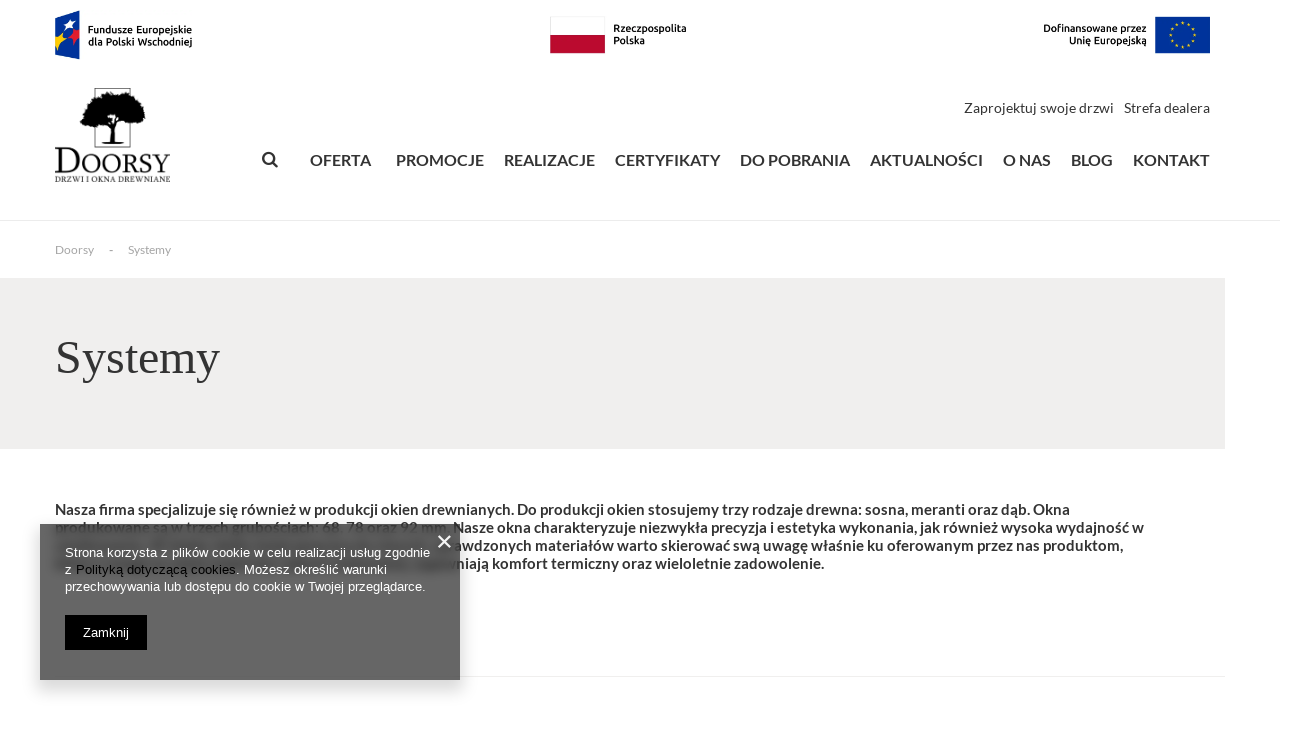

--- FILE ---
content_type: text/html; charset=utf-8
request_url: https://doorsy.pl/Systemy-ccms-pol-44.html
body_size: 12971
content:
<!DOCTYPE html>
<html lang="pl" class="" ><head><meta name='viewport' content='user-scalable=no, initial-scale = 1.0, maximum-scale = 1.0, width=device-width'/><meta http-equiv="Content-Type" content="text/html; charset=utf-8"><meta http-equiv="X-UA-Compatible" content="IE=edge"><title>Systemy okien drewnianych z okładzinami aluminiowymi - doorsy.pl</title><meta name="description" content="Zapoznaj się z naszymi systemami okien drewnianych z aluminiowymi okładzinami. Idealne połączenie stylu i trwałości."><link rel="icon" href="/gfx/pol/favicon.ico"><meta name="theme-color" content="#000000"><meta name="msapplication-navbutton-color" content="#000000"><meta name="apple-mobile-web-app-status-bar-style" content="#000000"><link rel="stylesheet" type="text/css" href="/gfx/pol/style.css.gzip?r=1760607846"><script>
						var app_shop = {
							urls: {
								prefix: 'data="/gfx/'.replace('data="', '') + 'pol/'
							},
							vars: {
								productDeliveryTimeAndAvailabilityWithBasket: false,
							},
							txt: {},
							fn: {},
							fnrun: {},
							files: []
						};
						const getCookieByName = (name) => {const value = `; ${document.cookie}`;const parts = value.split(`; ${name}=`);if (parts.length === 2) return parts.pop().split(';').shift();return false;};
						if (getCookieByName('freeeshipping_clicked')) {document.documentElement.classList.remove('--freeShipping');}
					</script><script src="/gfx/pol/shop.js.gzip?r=1760607846"></script><script src="/gfx/pol/menu_buttons.js.gzip?r=1760607847"></script><meta name="robots" content="index,follow"><meta name="rating" content="general"><meta name="Author" content="Doorsy na bazie IdoSell (www.idosell.com/shop).">
<!-- Begin LoginOptions html -->

<style>
#client_new_social .service_item[data-name="service_Apple"]:before, 
#cookie_login_social_more .service_item[data-name="service_Apple"]:before,
.oscop_contact .oscop_login__service[data-service="Apple"]:before {
    display: block;
    height: 2.6rem;
    content: url('/gfx/standards/apple.svg?r=1743165583');
}
.oscop_contact .oscop_login__service[data-service="Apple"]:before {
    height: auto;
    transform: scale(0.8);
}
#client_new_social .service_item[data-name="service_Apple"]:has(img.service_icon):before,
#cookie_login_social_more .service_item[data-name="service_Apple"]:has(img.service_icon):before,
.oscop_contact .oscop_login__service[data-service="Apple"]:has(img.service_icon):before {
    display: none;
}
</style>

<!-- End LoginOptions html -->

<!-- Open Graph -->
<meta property="og:type" content="article"><meta property="og:url" content="https://doorsy.pl/Systemy-ccms-pol-44.html
"><meta property="og:title" content="Systemy okien drewnianych z okładzinami aluminiowymi - doorsy.pl"><meta property="og:description" content="Zapoznaj się z naszymi systemami okien drewnianych z aluminiowymi okładzinami. Idealne połączenie stylu i trwałości."><meta property="og:site_name" content="Doorsy"><meta property="og:locale" content="pl_PL"><script >
window.dataLayer = window.dataLayer || [];
window.gtag = function gtag() {
dataLayer.push(arguments);
}
gtag('consent', 'default', {
'ad_storage': 'denied',
'analytics_storage': 'denied',
'ad_personalization': 'denied',
'ad_user_data': 'denied',
'wait_for_update': 500
});

gtag('set', 'ads_data_redaction', true);
</script><script  class='google_consent_mode_update'>
gtag('consent', 'update', {
'ad_storage': 'granted',
'analytics_storage': 'granted',
'ad_personalization': 'granted',
'ad_user_data': 'granted'
});
</script>
<!-- End Open Graph -->

<link rel="canonical" href="https://doorsy.pl/Systemy-ccms-pol-44.html" />

                <!-- Global site tag (gtag.js) -->
                <script  async src="https://www.googletagmanager.com/gtag/js?id=AW-11474735639"></script>
                <script >
                    window.dataLayer = window.dataLayer || [];
                    window.gtag = function gtag(){dataLayer.push(arguments);}
                    gtag('js', new Date());
                    
                    gtag('config', 'AW-11474735639', {"allow_enhanced_conversions":true});
gtag('config', 'G-K1S8Z53PJR');

                </script>
                <link rel="stylesheet" type="text/css" href="/data/designs/658d2171aacb52.58486337_55/gfx/pol/custom.css.gzip?r=1760608096">            <!-- Google Tag Manager -->
                    <script >(function(w,d,s,l,i){w[l]=w[l]||[];w[l].push({'gtm.start':
                    new Date().getTime(),event:'gtm.js'});var f=d.getElementsByTagName(s)[0],
                    j=d.createElement(s),dl=l!='dataLayer'?'&l='+l:'';j.async=true;j.src=
                    'https://www.googletagmanager.com/gtm.js?id='+i+dl;f.parentNode.insertBefore(j,f);
                    })(window,document,'script','dataLayer','GTM-K4LS2ZXW');</script>
            <!-- End Google Tag Manager -->
<!-- Begin additional html or js -->


<!--7|1|4| modified: 2024-01-18 08:05:34-->
<meta name="facebook-domain-verification" content="ad4apo84zey7dd43ov5z0zkoy5zx9z" />
<!--8|1|5| modified: 2025-10-12 16:11:00-->
<style>
#schemafaq h3 {margin: 0 !important;}
#schemafaq p {margin:0 !important;padding:10px 0;}
#schemafaq label {margin:0 !important;}
#schemafaq {max-width: 100%;width: 100%;margin: 0 auto;clear: both;padding: 0;margin-top:40px;}
#schemafaq input {position: absolute;opacity: 0;z-index: -1}
#schemafaq .tabs {border-radius: 0px;overflow: hidden;border: 1px solid #eee}
#schemafaq .tab {width: 100%;color: white;overflow: hidden}
#schemafaq .tab-label {display: -webkit-box;display: flex;-webkit-box-pack: justify;justify-content: space-between;align-items: center;font-size: 1.4rem;padding: 1em;background: #f0efee;font-weight: bold;cursor: pointer;color: #111;transition: all .3s;border-top: 1px solid #eee}
#schemafaq .tab:first-child .tab-label {border-top: none}
#schemafaq .tab-label:hover {background: #eee}
#schemafaq .tab-label::after {content: "\276F";color: #d7b469;margin-left: 15px;width: 1em;height: 1em;text-align: center;-webkit-transition: all .3s;transition: all .3s;display: flex;justify-content: center;align-items: center;-webkit-transform: rotateZ(90deg);transform: rotateZ(90deg)}
#schemafaq .tab-content {max-height: 0;padding: 0 1em;color: #111;background: white;-webkit-transition: all .3s;transition: all .3s}
#schemafaq .tab-close {display: -webkit-box;display: flex;-webkit-box-pack: end;justify-content: flex-end;padding: 1em;font-size: 0.75em;background: #29abe2;cursor: pointer}
#schemafaq .tab-close:hover {background: #29abe2}
#schemafaq input:checked+.tab-label,#schemafaq input:checked+h3>.tab-label {background: #eee;color: #111}
#schemafaq input:checked+.tab-label::after,#schemafaq input:checked+h3>.tab-label::after {-webkit-transform: rotateZ(180deg);transform: rotateZ(180deg)}
#schemafaq input:checked~.tab-content {max-height: 100vh;padding: 1em}
</style>

<!-- End additional html or js -->
</head><body class=""><script>
					var script = document.createElement('script');
					script.src = app_shop.urls.prefix + 'envelope.js';
					document.getElementsByTagName('body')[0].insertBefore(script, document.getElementsByTagName('body')[0].firstChild);
				</script><div id="eu__top"><div class="eu__top__sub"><a target="_blank" href="/Dotacja-z-UE-na-projekt-opracowania-modelu-biznesowego-GOZ-news-pol-1736858961.html"><img src="/gfx/custom/eu_1.webp?r=1760607806" alt="Fundusze Europejskie dla Polski Wschodniej"><img src="/gfx/custom/eu_2.webp?r=1760607806" alt="Rzeczpospolita Polska"><img src="/gfx/custom/eu_3.webp?r=1760607806" alt="Dofinansowane przez Unię Europejską"></a></div></div><div id="container" class="text_page container"><header class="d-flex flex-nowrap flex-md-wrap commercial_banner"><script class="ajaxLoad">
                app_shop.vars.vat_registered = "true";
                app_shop.vars.currency_format = "###,##0.00";
                
                    app_shop.vars.currency_before_value = false;
                
                    app_shop.vars.currency_space = true;
                
                app_shop.vars.symbol = "zł";
                app_shop.vars.id= "PLN";
                app_shop.vars.baseurl = "http://doorsy.pl/";
                app_shop.vars.sslurl= "https://doorsy.pl/";
                app_shop.vars.curr_url= "%2FSystemy-ccms-pol-44.html";
                

                var currency_decimal_separator = ',';
                var currency_grouping_separator = ' ';

                
                    app_shop.vars.blacklist_extension = ["exe","com","swf","js","php"];
                
                    app_shop.vars.blacklist_mime = ["application/javascript","application/octet-stream","message/http","text/javascript","application/x-deb","application/x-javascript","application/x-shockwave-flash","application/x-msdownload"];
                
                    app_shop.urls.contact = "/contact-pol.html";
                </script><div id="viewType" style="display:none"></div><div id="logo" class="col-md-auto mr-md-auto d-flex align-items-center"><a href="/" target="_self"><img src="/data/gfx/mask/pol/logo_1_big.webp" alt="Doorsy - drzwi i okna drewniane" width="512" height="423"></a></div><form action="https://doorsy.pl/search.php" method="get" id="menu_search"><label><i class="icon-search"></i></label><div><div class="form-group"><input id="menu_search_text" type="text" name="text" class="catcomplete" placeholder="Wpisz czego szukasz"></div><button type="submit"><i class="icon-search"></i></button><a href="https://doorsy.pl/searching.php" title=""><i class="icon-remove d-md-none"></i></a></div></form><nav id="menu_categories" class="px-0 px-md-3"><button type="button" class="navbar-toggler"><i class="icon-reorder"></i></button><div class="navbar-collapse" id="menu_navbar"><ul class="navbar-nav mx-md-n2"><li class="nav-item"><span title="Oferta" class="nav-link" >Oferta</span><ul class="navbar-subnav"><li class="nav-item"><a class="nav-link" href="/pol_n_Oferta_Drzwi-zewnetrzne-101.html" target="_self">Drzwi zewnętrzne</a><ul class="navbar-subsubnav"><li class="nav-item"><a class="nav-link" href="/pol_m_Oferta_Drzwi-zewnetrzne_Nowoczesne-191.html" target="_self">Nowoczesne</a></li><li class="nav-item"><a class="nav-link" href="/kat/drzwi-dwukolorowe-zewnetrzne-drewniane" target="_self">Nowoczesne dwukolorowe</a></li><li class="nav-item"><a class="nav-link" href="/kat/drzwi-zewnetrzne-czarne-black-line" target="_self">Nowoczesne Black line</a></li><li class="nav-item"><a class="nav-link" href="/kat/drzwi-zewnetrzne-nowoczesne-matrix" target="_self">Matrix</a></li><li class="nav-item"><a class="nav-link" href="/pol_m_Oferta_Drzwi-zewnetrzne_Matrix-dwukolorowe-270.html" target="_self">Matrix dwukolorowe</a></li><li class="nav-item"><a class="nav-link" href="/pol_m_Oferta_Drzwi-zewnetrzne_Predator-248.html" target="_self">Predator</a></li><li class="nav-item"><a class="nav-link" href="/kat/drzwi-zewnetrzne-wejsciowe-drewniane-vintage" target="_self">Vintage</a></li><li class="nav-item"><a class="nav-link" href="/pol_m_Oferta_Drzwi-zewnetrzne_Ramowo-plycinowe-198.html" target="_self">Ramowo-płycinowe</a></li><li class="nav-item"><a class="nav-link" href="/kat/drzwi-ramowo-szkieletowe-wejsciowe" target="_self">Ramowo-szkieletowe</a></li><li class="nav-item"><a class="nav-link" href="/pol_m_Oferta_Drzwi-zewnetrzne_Retro-199.html" target="_self">Retro</a></li><li class="nav-item"><a class="nav-link" href="/kat/drzwi-zewnetrzne-drewniane-retro-termo-100" target="_self">Retro Termo 100</a></li><li class="nav-item"><a class="nav-link" href="/pol_m_Oferta_Drzwi-zewnetrzne_Drzwi-wejsciowe-do-domu-261.html" target="_self">Drzwi wejściowe do domu</a></li><li class="nav-item"><a class="nav-link" href="/pol_m_Oferta_Drzwi-zewnetrzne_Drzwi-wejsciowe-do-mieszkania-262.html" target="_self">Drzwi wejściowe do mieszkania</a></li><li class="nav-item"><a class="nav-link" href="/pol_m_Oferta_Drzwi-zewnetrzne_Drewniane-264.html" target="_self">Drewniane</a></li><li class="nav-item"><a class="nav-link" href="/pol_m_Oferta_Drzwi-zewnetrzne_Angielskie-269.html" target="_self">Angielskie</a></li><li class="nav-item"><a class="nav-link" href="/pol_m_Oferta_Drzwi-zewnetrzne_Akcesoria-200.html" target="_self">Akcesoria</a></li><li class="nav-item"><a class="nav-link" href="/Doplaty-drzwi-zewnetrzne-ccms-pol-45.html" target="_self">Dopłaty</a></li><li class="nav-item"><a class="nav-link" href="/Kolorystyka-drzwi-zewnetrzne-ccms-pol-31.html" target="_self">Kolory</a></li><li class="nav-item"><a class="nav-link" href="/Dane-techniczne-drzwi-zewnetrzne-ccms-pol-43.html" target="_self">Dane techniczne</a></li></ul></li><li class="nav-item"><a class="nav-link" href="/pol_n_Oferta_Drzwi-wewnetrzne-131.html" target="_self">Drzwi wewnętrzne</a><ul class="navbar-subsubnav"><li class="nav-item"><a class="nav-link" href="/pol_m_Oferta_Drzwi-wewnetrzne_Nowoczesne-debowe-205.html" target="_self">Nowoczesne dębowe</a></li><li class="nav-item"><a class="nav-link" href="/pol_m_Oferta_Drzwi-wewnetrzne_Matrix-244.html" target="_self">Matrix</a></li><li class="nav-item"><a class="nav-link" href="/pol_m_Oferta_Drzwi-wewnetrzne_Loftowe-268.html" target="_self">Loftowe</a></li><li class="nav-item"><a class="nav-link" href="/pol_m_Oferta_Drzwi-wewnetrzne_Szczotkowane-243.html" target="_self">Szczotkowane</a></li><li class="nav-item"><a class="nav-link" href="/pol_m_Oferta_Drzwi-wewnetrzne_Retro-207.html" target="_self">Retro</a></li><li class="nav-item"><a class="nav-link" href="/kat/drzwi-wewnetrzne-proste-flat" target="_self">Flat</a></li><li class="nav-item"><a class="nav-link" href="/pol_m_Oferta_Drzwi-wewnetrzne_Klatkowe-208.html" target="_self">Klatkowe</a></li><li class="nav-item"><a class="nav-link" href="/pol_m_Oferta_Drzwi-wewnetrzne_Akcesoria-209.html" target="_self">Akcesoria</a></li><li class="nav-item"><a class="nav-link" href="/Doplaty-drzwi-wewnetrzne-ccms-pol-32.html" target="_self">Dopłaty</a></li><li class="nav-item"><a class="nav-link" href="/Kolorystyka-drzwi-wewnetrzne-ccms-pol-40.html" target="_self">Kolory</a></li><li class="nav-item"><a class="nav-link" href="/Dane-techniczne-drzwi-wewnetrzne-ccms-pol-42.html" target="_self">Dane techniczne</a></li></ul></li><li class="nav-item"><a class="nav-link" href="/pol_n_Oferta_Okna-drewniane-185.html" target="_self">Okna drewniane</a><ul class="navbar-subsubnav"><li class="nav-item"><a class="nav-link" href="/Systemy-ccms-pol-44.html" target="_self">Systemy</a></li><li class="nav-item"><a class="nav-link" href="/kat/akcesoria-do-okien-drewnianych" target="_self">Akcesoria</a></li><li class="nav-item"><a class="nav-link" href="/Kolorystyka-okna-ccms-pol-41.html" target="_self">Kolory</a></li></ul></li><li class="nav-item"><a class="nav-link" href="/pol_n_Oferta_Akcesoria-184.html" target="_self">Akcesoria</a><ul class="navbar-subsubnav"><li class="nav-item"><a class="nav-link" href="/pol_m_Oferta_Drzwi-zewnetrzne_Akcesoria-200.html" target="_self">Drzwi zewnętrzne</a></li><li class="nav-item"><a class="nav-link" href="/pol_m_Oferta_Drzwi-wewnetrzne_Akcesoria-209.html" target="_self">Drzwi wewnętrzne</a></li><li class="nav-item"><a class="nav-link" href="/pol_m_Oferta_Okna-drewniane_Akcesoria-216.html" target="_self">Okna</a></li></ul></li></ul></li><li class="nav-item"><a  href="/pol_m_Promocje_Drzwi-zewnetrzne-254.html" target="_self" title="Promocje" class="nav-link" >Promocje</a><ul class="navbar-subnav"><li class="nav-item"><a class="nav-link" href="/pol_m_Promocje_Drzwi-zewnetrzne-254.html" target="_self">Drzwi zewnętrzne</a></li><li class="nav-item"><a class="nav-link" href="/pol_m_Promocje_Drzwi-wewnetrzne-255.html" target="_self">Drzwi wewnętrzne</a></li></ul></li><li class="nav-item"><a  href="/Realizacje-prosto-z-produkcji-cinfo-pol-50.html" target="_self" title="Realizacje" class="nav-link" >Realizacje</a></li><li class="nav-item"><a  href="/Certyfikaty-cinfo-pol-39.html" target="_self" title="Certyfikaty" class="nav-link" >Certyfikaty</a></li><li class="nav-item"><a  href="/Do-pobrania-cinfo-pol-37.html" target="_self" title="Do pobrania" class="nav-link" >Do pobrania</a></li><li class="nav-item"><a  href="/news-pol.phtml" target="_self" title="Aktualności" class="nav-link" >Aktualności</a></li><li class="nav-item"><a  href="/O-nas-cinfo-pol-38.html" target="_self" title="O nas" class="nav-link" >O nas</a></li><li class="nav-item"><a  href="https://doorsy.pl/blog-pol.phtml" target="_self" title="Blog" class="nav-link" >Blog</a></li><li class="nav-item"><a  href="/contact-pol.html" target="_self" title="Kontakt" class="nav-link" >Kontakt</a></li></ul></div></nav><div id="menu_settings"></div><div id="dealer_area"><ul class="dealer_area__links" id="dealer_area__link_1"><li><span  title="Zaprojektuj swoje drzwi" class="dealer_area_label" ><span>Zaprojektuj swoje drzwi</span></span></li></ul><ul class="dealer_area__links" id="dealer_area__link_2"><li><span  title="Strefa dealera" class="dealer_area_label" ><span>Strefa dealera</span></span></li></ul></div><div class="breadcrumbs col-md-12"><div class="back_button"><button id="back_button">Wróć</button></div><div class="list_wrapper"><ol><li class="bc-main"><span><a href="/">Doorsy</a></span></li><li class="bc-active bc-text"><span>Systemy</span></li></ol></div></div></header><div id="layout" class="row clearfix"><aside class="col-3"><div class="setMobileGrid" data-item="#menu_navbar"></div><div class="setMobileGrid" data-item="#menu_navbar3" data-ismenu1="true"></div><div class="setMobileGrid" data-item="#menu_blog"></div><div class="login_menu_block d-lg-none" id="login_menu_block"><a class="sign_in_link" href="/login.php" title=""><i class="icon-user"></i><span>Zaloguj się</span></a><a class="registration_link" href="/client-new.php?register" title=""><i class="icon-lock"></i><span>Zarejestruj się</span></a><a class="order_status_link" href="/order-open.php" title=""><i class="icon-globe"></i><span>Sprawdź status zamówienia</span></a></div><div class="setMobileGrid" data-item="#menu_contact"></div><div class="setMobileGrid" data-item="#menu_settings"></div></aside><div id="content" class="col-12"><h1 class="text_menu_title_header big_label"><span class="title_header">Systemy</span></h1><div class="text_menu_txt"><div class="text_menu_txt_sub cm"><div class="_ae_desc"><style>
            :root {
            --long-description-width: 50%;
            --long-description-padding-section: 10px;
            }

            @media (max-width: 756px) {
                :root {
                --long-description-width: 100%;
                --long-description-padding-section: 0;
                }
            }
            ._ae_desc p{
                margin:16px 0;
            }
            ._ae_desc table{
                border-collapse: collapse;
                border-spacing: 0;
            }
            ._ae_desc td,._ae_desc table{
                padding: 4px;
            }
        </style><div style="margin-bottom: 20px;font-size:14px;"><div><p class="shortdesc">Nasza firma specjalizuje się również w produkcji okien drewnianych. Do produkcji okien stosujemy trzy rodzaje drewna: sosna, meranti oraz dąb. Okna produkowane są w trzech grubościach: 68, 78 oraz 92 mm. Nasze okna charakteryzuje niezwykła precyzja i estetyka wykonania, jak również wysoka wydajność w użytkowaniu. W dobie, kiedy świat powraca do starych, sprawdzonych materiałów warto skierować swą uwagę właśnie ku oferowanym przez nas produktom, które z uwagi na użyte materiały i jakość wykonania, zapewniają komfort termiczny oraz wieloletnie zadowolenie.</p>
<p class="longdesc"></p>
<div class="cms_crossSection">
    <p class="title">System - grubość 92 mm</p>
    <div><img src="/data/include/cms/gfx/Przekroje/Image_252.png?v=1601638326740" alt="System okna drewnianego - grubość 92 mm"></div>
</div>
<div class="cms_crossSection">
    <p class="title">System - grubość 78 mm</p>
    <div><img src="/data/include/cms/gfx/Przekroje/Image_253.png?v=1601638326739" alt="System okna drewnianego - grubość 78 mm"></div>
</div>
<div class="cms_crossSection">
    <p class="title">System - grubość 68 mm</p>
    <div><img src="/data/include/cms/gfx/Przekroje/Image_254.png?v=1601638326738" alt="System okna drewnianego - grubość 68 mm"></div>
</div>
<div class="cms_crossSection">
    <p class="title">Systemy</p>
    <p class="description">widok od zewnątrz</p>
    <div><img src="/data/include/cms/gfx/Przekroje/Image_255.png?v=1601638326738" alt="Systemy okien drewninaych"></div>
</div>
<div class="cms_crossSection">
    <p class="title">Systemy</p>
    <p class="description">widok od wewnątrz</p>
    <div><img src="/data/include/cms/gfx/Przekroje/Image_256.png?v=1601638326737" alt="Systemy okien drewninaych"></div>
</div>
<div class="cms_crossSection">
    <p class="title">Systemy z okładzinami aluminiowymi</p>
    <p class="description">widok od zewnątrz</p>
    <div><img src="/data/include/cms/gfx/Przekroje/Image_257.png?v=1601638326736" alt="Systemy okien z okładzinami aluminiowymi"></div>
</div>
<div class="cms_crossSection">
    <p class="title">Systemy z okładzinami aluminiowymi</p>
    <p class="description">widok od wewnątrz</p>
    <div><img src="/data/include/cms/gfx/Przekroje/Image_258.png?v=1601638326735" alt="Systemy okien z okładzinami aluminiowymi"></div>
</div>
<p>W Doorsy.pl innowacja łączy się z tradycją, aby dostarczyć Ci najlepsze rozwiązania w zakresie stolarki okiennej. Nasza starannie przemyślane systemy okien drewnianych są odpowiedzią na potrzeby najbardziej wymagających klientów, którzy poszukują nie tylko estetyki i trwałości, ale również nowoczesnych funkcjonalności i wysokiej efektywności energetycznej. Każdy system okienny w naszym asortymencie został zaprojektowany z myślą o zapewnieniu optymalnej izolacji, bezpieczeństwa oraz komfortu użytkowania, jednocześnie podkreślając piękno naturalnego drewna. Zapraszamy do zapoznania się z naszą ofertą, która jest doskonałym połączeniem rzemiosła, technologii i designu, dostosowanym do indywidualnych potrzeb i preferencji każdego z naszych klientów.</p>
<h2>
    Systemy okien drewnianych, jakie stosujemy w Doorsy.pl. Poznaj szczegóły
</h2>
<p>
    W Doorsy.pl, nasza pasja i zaangażowanie w produkcję okien drewnianych znajduje odzwierciedlenie w każdym aspekcie naszych produktów. Specjalizujemy się w tworzeniu okien drewnianych, które dostępne są w trzech grubościach ram: 68, 78 oraz 92 mm, aby sprostać różnorodnym wymaganiom izolacyjnym i estetycznym naszych klientów. Nasze okna wyróżniają się niezwykłą precyzją wykonania, co jest widoczne w każdym detalu – od starannie wyselekcjonowanego drewna po perfekcyjne wykończenia. Ta precyzja przekłada się na estetykę, która harmonijnie współgra z różnymi stylami architektonicznymi, od klasycznych po nowoczesne.
</p>
<p>
    Jednak to nie tylko wygląd jest naszą domeną. W Doorsy.pl kładziemy ogromny nacisk na wydajność użytkowania. Nasze okna są zaprojektowane tak, aby zapewniać maksymalną efektywność energetyczną, co jest kluczowe w dobie rosnącej świadomości ekologicznej i potrzeby oszczędzania energii. Grubość ram okiennych została dobrana tak, aby zapewnić optymalną izolację termiczną, co przekłada się na komfort cieplny wewnątrz pomieszczeń oraz znaczące obniżenie kosztów ogrzewania.
</p>
<h2>
    Czym różnią się systemy, jakie stosujemy, produkując okna?
</h2>
<p>
    W naszej produkcji okien w Doorsy.pl stosujemy różnorodne systemy, które różnią się od siebie pod wieloma względami, aby sprostać zróżnicowanym potrzebom i preferencjom naszych klientów. Kluczową różnicą jest grubość ram okiennych, oferujemy bowiem okna o grubościach 68, 78 oraz 92 mm. Każdy z tych systemów ma swoje unikalne właściwości izolacyjne i wytrzymałościowe, co pozwala na optymalne dopasowanie do specyficznych warunków klimatycznych i architektonicznych. Okna o mniejszej grubości ramy są idealne do mniej wymagających warunków, oferując równowagę między estetyką a funkcjonalnością, podczas gdy te o większej grubości zapewniają lepszą izolację termiczną i akustyczną, co jest kluczowe w budynkach o wyższych wymaganiach energetycznych.
</p>
<h2>
    Z jakiego drewna wykonujemy okna w naszej firmie?
</h2>
<p>
    W naszej firmie Doorsy.pl do produkcji okien wykorzystujemy wyłącznie wysokiej jakości drewno, które jest starannie selekcjonowane pod kątem trwałości, wytrzymałości i estetyki. Głównie korzystamy z drewna sosnowego, dębowego oraz meranti, które są znane ze swojej solidności i pięknego wyglądu. Drewno sosnowe jest cenione za jego jasny kolor i delikatną teksturę, co sprawia, że jest idealne do wnętrz o jasnej kolorystyce. Drewno dębowe, znane ze swojej wyjątkowej wytrzymałości i trwałości, jest doskonałym wyborem dla osób poszukujących okien o ponadczasowym charakterze. Meranti, będące egzotycznym drewnem, wyróżnia się swoją odpornością na warunki atmosferyczne oraz unikalną teksturą. Każdy rodzaj drewna jest odpowiednio obrabiany i zabezpieczany, aby zapewnić maksymalną ochronę przed czynnikami zewnętrznymi i przedłużyć żywotność okien.
</p>
<h2>
    Trzy czy dwie szyby? Poznaj najlepsze rozwiązania
</h2>
<p>
    Wybór między systemem 3-szybowym a systemem 2-szybowym zależy od kilku czynników, takich jak lokalizacja budynku, wymagania dotyczące izolacji termicznej i akustycznej, a także budżet. W Doorsy.pl oferujemy oba rodzaje okien, aby sprostać różnorodnym potrzebom naszych klientów. Okna dwuszybowe są bardziej ekonomicznym rozwiązaniem, oferującym dobrą izolację i efektywność energetyczną, idealne dla regionów o łagodniejszym klimacie.
</p>
<p>
    Z kolei okna trzyszybowe zapewniają znacznie lepszą izolację termiczną i akustyczną, co jest kluczowe w budynkach położonych w strefach o bardziej ekstremalnych warunkach pogodowych lub w miejscach narażonych na wysoki poziom hałasu. Są one również bardziej energooszczędne, co może przynieść długoterminowe oszczędności na ogrzewaniu. W Doorsy.pl doradzamy naszym klientom najlepsze rozwiązania, biorąc pod uwagę indywidualne potrzeby i specyfikę budynku.
</p>
<h2>
    Co sprawia, że okna z Doorsy.pl to najlepsza inwestycja?
</h2>
<p>
    Okna z Doorsy.pl stanowią doskonałą inwestycję z kilku powodów. Po pierwsze, są wykonane z wysokiej jakości drewna, co gwarantuje ich trwałość i wytrzymałość na lata. Po drugie, nasze okna charakteryzują się wysoką efektywnością energetyczną, co przekłada się na oszczędności w rachunkach za ogrzewanie i chłodzenie. Dzięki doskonałej izolacji termicznej i akustycznej, okna te zapewniają komfort i spokój w każdym domu. Ponadto oferujemy szeroką gamę stylów i wykończeń, co pozwala na idealne dopasowanie okien do każdego rodzaju architektury i wnętrza. Idealnie sprawdzą się też systemy okienne z okładzinami aluminiowymi – maksymalnie praktyczne i trwałe.
</p>
<p>
    W Doorsy.pl kładziemy również duży nacisk na ekologię – używamy drewna z certyfikowanych, zrównoważonych źródeł, co czyni nasze produkty przyjaznymi dla środowiska. Wreszcie, nasze okna są synonimem elegancji i stylu, co podnosi wartość estetyczną każdej nieruchomości. Inwestując w okna z Doorsy.pl, wybierasz produkt, który łączy w sobie jakość, funkcjonalność, estetykę i troskę o środowisko.
</p></div></div></div></div></div><div id="menu_buttons3" class="mb-4"><div class="menu_button_wrapper"><div class="menu_button3__tiles_wrapper">
    <div class="button --first">
            <span class="subtitle">Drzwi</span>
            <span class="title">zewnętrzne</span>
            <a class="--link btn --solid --medium" href="/pol_n_Oferta_Drzwi-zewnetrzne-101.html">Sprawdź</a>
    </div>
    <div class="button --second">
            <span class="subtitle">Drzwi</span>
            <span class="title">wewnętrzne</span>
            <a class="--link btn --solid --medium" href="/pol_n_Oferta_Drzwi-wewnetrzne-131.html">Sprawdź</a>
    </div>
    <div class="button --third">
            <span class="title">Okna</span>
            <a class="--link btn --solid --medium" href="/pol_n_Oferta_Okna-185.html">Sprawdź</a>
    </div>
    <div class="button --middle">
            <i class="icon-door-2"></i>
            <span>Zaprojektuj swoje drzwi</span>
             <a href="#" onclick="return false" >Konfigurator online</a>
          <!--  <a href="/pol_n_Zaprojektuj-swoje-drzwi-225.html?configurator=true">Konfigurator online</a> -->
    </div>
</div>
<div class="menu_button3__buttons_wrapper">
    <div><i class="icon-diploma"></i><label><span>Liczne certyfikaty
                    </span><span>potwierdzające jakość</span></label></div>
    <div><i class="icon-calendar-1"></i><label><span>Marka z tradycjami
                    </span><span>20 lat na rynku</span></label></div>
    <div><i class="icon-resize"></i><label><span>Największa grubość
                    </span><span>drzwi na rynku</span></label></div>
    <div><i class="icon-box-3"></i><label><span>Kompleksowa oferta
                    </span><span>produkujemy kilkaset wzorów</span></label></div>
</div>
<style>
#menu_buttons3 .menu_button3__tiles_wrapper .button.--first, #menu_button3 .menu_button3__tiles_wrapper .button.--first {
    background-image: url(/data/include/cms/gfx/button3_1.webp);
}
#menu_buttons3 .menu_button3__tiles_wrapper .button.--second, #menu_button3 .menu_button3__tiles_wrapper .button.--second {
    background-image: url(/data/include/cms/gfx/button3_2.webp);
}
#menu_buttons3 .menu_button3__tiles_wrapper .button.--third, #menu_button3 .menu_button3__tiles_wrapper .button.--third {
    background-image: url(/data/include/cms/gfx/button3_3.webp);
}
</style></div></div></div></div></div><footer class=""><div id="footer_links" class="row container"><ul class="footer_links col-md-3 col-sm-6 col-12" id="links_footer_1"><li><span  title="Oferta" class="footer_links_label" ><span>Oferta</span></span><ul class="footer_links_sub"><li><a href="/pol_n_Oferta_Drzwi-zewnetrzne-101.html" target="_self" title="Drzwi zewnętrzne" ><span>Drzwi zewnętrzne</span></a></li><li><a href="/pol_n_Oferta_Drzwi-wewnetrzne-131.html" target="_self" title="Drzwi wewnętrzne" ><span>Drzwi wewnętrzne</span></a></li><li><a href="/pol_n_Oferta_Okna-185.html" target="_self" title="Okna" ><span>Okna</span></a></li><li><a href="/pol_n_Oferta_Akcesoria-184.html" target="_self" title="Akcesoria" ><span>Akcesoria</span></a></li><li><a href="/Dane-techniczne-drzwi-zewnetrzne-ccms-pol-43.html" target="_self" title="Dane Techniczne" ><span>Dane Techniczne</span></a></li></ul></li></ul><ul class="footer_links col-md-3 col-sm-6 col-12" id="links_footer_2"><li><span  title="Firma" class="footer_links_label" ><span>Firma</span></span><ul class="footer_links_sub"><li><a href="/news-pol.phtml" target="_self" title="Aktualności" ><span>Aktualności</span></a></li><li><a href="/O-nas-cinfo-pol-38.html" target="_self" title="O nas" ><span>O nas</span></a></li><li><a href="/contact.php" target="_self" title="Kontakt" ><span>Kontakt</span></a></li><li><a href="https://doorsy.pl/Filmy-cinfo-pol-51.html" target="_self" title="Filmy" ><span>Filmy</span></a></li><li><a href="/Realizacje-drzwi-zewnetrzne-cinfo-pol-36.html" target="_self" title="Realizacje" ><span>Realizacje</span></a></li></ul></li></ul><ul class="footer_links col-md-3 col-sm-6 col-12" id="links_footer_3"><li><span  title="Informacje" class="footer_links_label" ><span>Informacje</span></span><ul class="footer_links_sub"><li><a href="/Certyfikaty-cinfo-pol-39.html" target="_self" title="Certyfikaty" ><span>Certyfikaty</span></a></li><li><a href="/Kolorystyka-drzwi-zewnetrzne-ccms-pol-31.html" target="_self" title="Lista oklein/kolorów" ><span>Lista oklein/kolorów</span></a></li><li><a href="/Doplaty-drzwi-zewnetrzne-ccms-pol-45.html" target="_self" title="Lista dopłat" ><span>Lista dopłat</span></a></li><li><a href="/Do-pobrania-cinfo-pol-37.html" target="_self" title="Do pobrania" ><span>Do pobrania</span></a></li><li><a href="#" target="_self" title="Obowiązek RODO" ><span>Obowiązek RODO</span></a></li></ul></li></ul><ul class="footer_links col-md-3 col-sm-6 col-12" id="links_footer_contact3"><li><a href="https://doorsy.pl/contact-pol.html" class="footer_links_label" title="">
                                        Kontakt
                                    </a><ul class="footer_links_sub"><li class="contact_type_adress"><span class="shopshortname">Doorsy<span></span></span><span class="adress_street">Bielice 67D<span></span></span><span class="adress_zipcode">13-330<span class="n55931_city"> Krotoszyny</span></span></li><li class="contact_type_phone"><a href="tel:+48564740785">
															Tel.: 
                                                            +48 56 47 40 785</a></li><li class="contact_type_fax"><span>	Fax.: +48 56 47 47 724</span></li><li class="contact_type_mail"><a href="mailto:info@doorsy.pl">
																E-mail: 
                                                            info@doorsy.pl</a></li></ul></li></ul><ul class="footer_links col-md-3 col-sm-6 col-12" id="links_footer_4"><li><span  title="Zgłoszena" class="footer_links_label" ><span>Zgłoszena</span></span><ul class="footer_links_sub"><li><a href="https://bonusy-doorsy.pl" target="_blank" title="Program bonusowy" ><span>Program bonusowy</span></a></li><li><a href="https://doorsy.pl/data/include/cms/downloads/doorsy_program_bonusowy_regulamin_.pdf?v=1739273254949" target="_blank" title="Regulamin programu" ><span>Regulamin programu</span></a></li></ul></li></ul></div><div class="logo_firm"><a href="/"><img src="/data/gfx/mask/pol/logo_1_big.webp" alt="Doorsy - drzwi i okna drewniane" width="512" height="423"></a><div><span>
					Wszelkie prawa zastrzeżone © Doorsy 2025
					</span></div></div><div class="logo_iai"><a class="n53399_iailogo" target="_blank" href="https://www.idosell.com/pl/?utm_source=clientShopSite&amp;utm_medium=Label&amp;utm_campaign=PoweredByBadgeLink" title="Sklep internetowy IdoSell"><img class="n53399_iailogo" src="/ajax/poweredby_IdoSell_Shop_white.svg?v=1" alt="Sklep internetowy IdoSell"></a></div><section id="menu_banners2" class="container"><div class="menu_button_wrapper"><ul>
    <li><img src="/data/include/cms/gfx/banner2_1.png?v=1599464829791" alt="Fundusze Europejskie - Program Regionalny"></li>
    <li><img src="/data/include/cms/gfx/banner2_2.png?v=1599464829790" alt="Rzeczpospolita Polska"></li>
    <li><img src="/data/include/cms/gfx/banner2_3.png?v=1599464829789" alt="Zdrowe życie, czysty zysk"></li>
    <li><img src="/data/include/cms/gfx/banner2_4.png?v=1599464829789" alt="Unia Europejska"></li>
</ul></div></section><script>
            var instalment_currency = 'zł';
            
                    var koszyk_raty = 0;
                
                    var basket_count = 0;
                
                    var cena_raty = '';
                </script><script type="application/ld+json">
		{
		"@context": "http://schema.org",
		"@type": "WebSite",
		
		"url": "https://doorsy.pl/",
		"potentialAction": {
		"@type": "SearchAction",
		"target": "https://doorsy.pl/search.php?text={search_term_string}",
		"query-input": "required name=search_term_string"
		}
		}
	</script><script>
                app_shop.vars.request_uri = "%2FSystemy-ccms-pol-44.html"
                app_shop.vars.additional_ajax = '/cms.php'
            </script></footer><script src="/gfx/pol/envelope.js.gzip?r=1760607847"></script><script>
                app_shop.runApp();
            </script>        <script >
            gtag('event', 'page_view', {
                'send_to': 'AW-11474735639',
                'ecomm_pagetype': 'other',
                'ecomm_prodid': "",
                'ecomm_totalvalue': 0,
                'a': '',
                'g': ''
            });
        </script><script>
            window.Core = {};
            window.Core.basketChanged = function(newContent) {};</script><script>var inpostPayProperties={"isBinded":null}</script>
<!-- Begin additional html or js -->


<!--SYSTEM - COOKIES CONSENT|1|-->
<div id="ck_dsclr_v2" class="no_print ck_dsclr_v2">
    <div class="ck_dsclr_x_v2" id="ckdsclrx_v2">
        <i class="icon-x"></i>
    </div>
    <div id="ck_dsclr_sub_v2" class="ck_dsclr__sub_v2">
            Strona korzysta z plików cookie w celu realizacji usług zgodnie z <a style="color: #000000; text-decoration: none;" href="/terms.php" title="Polityka dotycząca cookies">Polityką dotyczącą cookies</a>. Możesz określić warunki przechowywania lub dostępu do cookie w Twojej przeglądarce.
        <div id="ckdsclmrshtdwn_v2" class=""><span class="ck_dsclr__btn_v2">Zamknij</span></div>
    </div>
</div>

<style>
    @font-face {
        font-family: 'Arial', 'Helvetica', sans-serif;
        src: url('/data/include/fonts/Arial-Regular.ttf');
        font-weight: 300;
        font-style: normal;
        font-display: swap;
    }

    .ck_dsclr_v2 {
        font-size: 12px;
        line-height: 17px;
        background-color: rgba(0, 0, 0, 0.6);
        backdrop-filter: blur(6px);
        -webkit-box-shadow: 0px 8px 15px 3px rgba(0, 0, 0, 0.15);
        -moz-box-shadow: 0px 8px 15px 3px rgba(0, 0, 0, 0.15);
        box-shadow: 0px 8px 15px 3px rgba(0, 0, 0, 0.15);
        position: fixed;
        left: 15px;
        bottom: 15px;
        max-width: calc(100vw - 30px);
        font-family: 'Arial', 'Helvetica', sans-serif;
        color: #fff;
        border-radius: 0;
        z-index: 999;
        display: none;
    }
    .ck_dsclr_x_v2 {
        position: absolute;
        top: 10px;
        right: 10px;
        color: #f5f5f5;
        font-size: 20px;
        cursor: pointer;
    }
    .ck_dsclr_x_v2 i {
        font-weight: bold;
    }
    .ck_dsclr__sub_v2 {
        align-items: center;
        padding: 10px 20px 15px;
        text-align: left;
        box-sizing: border-box;
    }
    .ck_dsclr__btn_v2 {
        padding: 9px 18px;
        background-color: #000000;
        color: #ffffff;
        display: block;
        text-align: center;
        border-radius: 0;
        margin-top: 10px;
        width: max-content;
    }
    .ck_dsclr__btn_v2:hover {
        cursor: pointer;
        background-color: #333333;
        color: #ffffff;
    }
    .ck_dsclr_v2 a {
        color: #000000;
    }
    .ck_dsclr_v2 a:hover {
        text-decoration: none;
        color: #fff;
    }
    .ck_dsclr_v2.--blocked a {
        color: #000000;
    }
    .ck_dsclr_v2 h3 {
        font-size: 15px;
        color: #fff;
        margin: 5px 0 10px;
    }
    .ck_dsclr_v2 p {
        margin: 0;
    }
    @media (min-width: 757px) {
        .ck_dsclr__btn_v2 {
            margin-top: 20px;
        }
        .ck_dsclr_v2 h3 {
            font-size: 16px;
            margin: 15px 0 10px;
        }
        .ck_dsclr_v2 {
            margin: 0 auto;
            max-width: 420px;
            width: 100%;
            left: 4rem;
            bottom: 4rem;
            font-size: 13px;
        }
        .ck_dsclr__sub_v2 {
            justify-content: flex-start;
            padding: 20px 25px 30px;
        }
    }
    .ck_dsclr_v2.--blocked {
        position: fixed;
        z-index: 9999;
        top: 50%;
        transform: translateY(-50%);
        margin: 0;
        bottom: unset;
        background-color: #fff;
        color: #333;
        backdrop-filter: none;
    }
    .ck_dsclr_v2.--blocked #ck_dsclr_sub_v2 {
        justify-content: center;
        background-color: #ffffff;
        width: 100%;
        padding: 20px;
        border-radius: 0;
    }
    .ck_dsclr_v2.--blocked:before {
        content: '';
        position: absolute;
        top: calc(-50vh + 100%/2);
        left: calc(-50vw + 100%/2);
        width: 100vw;
        height: 100vh;
        background-color: rgba(0,0,0,0.5);
        z-index: -1;
    }
    .ck_dsclr_v2.--blocked h3 {
        font-size: 18px;
        color: #333333;
        margin: 10px 0 22px;
    }
    .ck_dsclr_v2.--blocked p {
        margin: 0 0 17px 0;
        display: block;
        text-align: left;
    }
    .ck_dsclr_v2.--blocked #ckdsclmrshtrtn_v2 {
        order: 10;
    }
    .ck_dsclr_v2.--blocked #ckdsclmrshtrtn_v2 span , .ck_dsclr_v2.--blocked #ckdsclmrshtrtn_v2 a {
        background-color: transparent;
        color: #0090f6;
        padding: 18px 12px;
    }
    .ck_dsclr_v2.--blocked #ckdsclmrshtrtn_v2 span:hover , .ck_dsclr_v2.--blocked #ckdsclmrshtrtn_v2 a:hover {
        color: #000000;
    }
    .ck_dsclr_v2.--blocked div {
        width: 100%;
    }
    .ck_dsclr_v2.--blocked .ck_dsclr__btn_v2 {
        font-size: 13px;
        padding: 17px 10px;
        margin-top: 5px;
    }
    @media (min-width: 757px) {
        .ck_dsclr_v2.--blocked {
            max-width: 480px;
            width: 100%;
            left: 50%;
            transform: translate(-50%,-50%);
        }
        .ck_dsclr_v2.--blocked div {
            width: unset;
        }
        .ck_dsclr_v2.--blocked .ck_dsclr__btn_v2 {
            font-size: 12px;
            padding: 10px 16px;
            margin-top: 0;
        }
        .ck_dsclr_v2.--blocked #ckdsclmrshtrtn_v2 {
            margin-right: auto;
            order: unset;
        }
        .ck_dsclr_v2.--blocked #ckdsclmrshtrtn_v2 span , .ck_dsclr_v2.--blocked #ckdsclmrshtrtn_v2 a {
            padding: 10px 12px;
        }
    }
</style>

<script>
    function getCk(name) {var nameEQ = name + "=";var ca = document.cookie.split(';');for(var i=0;i < ca.length;i++) {var c = ca[i];while (c.charAt(0)==' ') c = c.substring(1,c.length);if (c.indexOf(nameEQ) == 0) return c.substring(nameEQ.length,c.length);}return null;}
    function setCk(name,value,days) {if (days) {var date = new Date(); date.setTime(date.getTime()+(days*24*60*60*1000)); var expires = "; expires="+date.toGMTString(); } else var expires = ""; document.cookie = name+"="+value+expires+"; path=/;secure;";}
    if(!getCk("ck_cook")) document.getElementById('ck_dsclr_v2').style.display = "block";
    document.getElementById('ckdsclmrshtdwn_v2').addEventListener('click' , function() {
        document.getElementById('ck_dsclr_v2').style.display = "none";
        setCk("ck_cook", "yes", 180);
        return false;
    });
    document.getElementById('ckdsclrx_v2').addEventListener('click' , function() {
        document.getElementById('ck_dsclr_v2').style.display = "none";
        setCk("ck_cook", "yes", 180);
        return false;
    });
</script><!-- Facebook Pixel Code -->
            <script >
            !function(f,b,e,v,n,t,s){if(f.fbq)return;n=f.fbq=function(){n.callMethod?
            n.callMethod.apply(n,arguments):n.queue.push(arguments)};if(!f._fbq)f._fbq=n;
            n.push=n;n.loaded=!0;n.version='2.0';n.agent='plidosell';n.queue=[];t=b.createElement(e);t.async=!0;
            t.src=v;s=b.getElementsByTagName(e)[0];s.parentNode.insertBefore(t,s)}(window,
            document,'script','//connect.facebook.net/en_US/fbevents.js');
            // Insert Your Facebook Pixel ID below. 
            fbq('init', '7158813040849869');
            fbq('track', 'PageView');
            </script>
            <!-- Insert Your Facebook Pixel ID below. --> 
            <noscript><img height='1' width='1' style='display:none'
            src='https://www.facebook.com/tr?id=7158813040849869&amp;ev=PageView&amp;noscript=1'
            /></noscript>
            <script ></script>
            <!-- End Facebook Pixel Code -->

<!-- End additional html or js -->
            <!-- Google Tag Manager (noscript) -->
                <noscript><iframe src="https://www.googletagmanager.com/ns.html?id=GTM-K4LS2ZXW"
                height="0" width="0" style="display:none;visibility:hidden"></iframe></noscript>
            <!-- End Google Tag Manager (noscript) --><style>.grecaptcha-badge{position:static!important;transform:translateX(186px);transition:transform 0.3s!important;}.grecaptcha-badge:hover{transform:translateX(0);}</style><script>async function prepareRecaptcha(){var captchableElems=[];captchableElems.push(...document.getElementsByName("mailing_email"));captchableElems.push(...document.getElementsByName("client_login"));captchableElems.push(...document.getElementsByName("from"));if(!captchableElems.length)return;window.iaiRecaptchaToken=window.iaiRecaptchaToken||await getRecaptchaToken("contact");captchableElems.forEach((el)=>{if(el.dataset.recaptchaApplied)return;el.dataset.recaptchaApplied=true;const recaptchaTokenElement=document.createElement("input");recaptchaTokenElement.name="iai-recaptcha-token";recaptchaTokenElement.value=window.iaiRecaptchaToken;recaptchaTokenElement.type="hidden";if(el.name==="opinionId"){el.after(recaptchaTokenElement);return;}
el.closest("form")?.append(recaptchaTokenElement);});}
document.addEventListener("focus",(e)=>{const{target}=e;if(!target.closest)return;if(!target.closest("input[name=mailing_email],input[name=client_login], input[name=client_password], input[name=client_firstname], input[name=client_lastname], input[name=client_email], input[name=terms_agree],input[name=from]"))return;prepareRecaptcha();},true);let recaptchaApplied=false;document.querySelectorAll(".rate_opinion").forEach((el)=>{el.addEventListener("mouseover",()=>{if(!recaptchaApplied){prepareRecaptcha();recaptchaApplied=true;}});});function getRecaptchaToken(event){if(window.iaiRecaptchaToken)return window.iaiRecaptchaToken;if(window.iaiRecaptchaTokenPromise)return window.iaiRecaptchaTokenPromise;const captchaScript=document.createElement('script');captchaScript.src="https://www.google.com/recaptcha/api.js?render=explicit";document.head.appendChild(captchaScript);window.iaiRecaptchaTokenPromise=new Promise((resolve,reject)=>{captchaScript.onload=function(){grecaptcha.ready(async()=>{if(!document.getElementById("googleRecaptchaBadge")){const googleRecaptchaBadge=document.createElement("div");googleRecaptchaBadge.id="googleRecaptchaBadge";googleRecaptchaBadge.setAttribute("style","position: relative; overflow: hidden; float: right; padding: 5px 0px 5px 5px; z-index: 2; margin-top: -75px; clear: both;");document.body.appendChild(googleRecaptchaBadge);}
let clientId=grecaptcha.render('googleRecaptchaBadge',{'sitekey':'6LfY2KIUAAAAAHkCraLngqQvNxpJ31dsVuFsapft','badge':'bottomright','size':'invisible'});const response=await grecaptcha.execute(clientId,{action:event});window.iaiRecaptchaToken=response;setInterval(function(){resetCaptcha(clientId,event)},2*61*1000);resolve(response);})}});return window.iaiRecaptchaTokenPromise;}
function resetCaptcha(clientId,event){grecaptcha.ready(function(){grecaptcha.execute(clientId,{action:event}).then(function(token){window.iaiRecaptchaToken=token;let tokenDivs=document.getElementsByName("iai-recaptcha-token");tokenDivs.forEach((el)=>{el.value=token;});});});}</script><img src="https://client7228.idosell.com/checkup.php?c=eed2655f8e73501a8e3c834b6bb3b1bd" style="display:none" alt="pixel"></body></html>


--- FILE ---
content_type: text/css
request_url: https://doorsy.pl/data/designs/658d2171aacb52.58486337_55/gfx/pol/custom.css.gzip?r=1760608096
body_size: -35
content:
ul {
  list-style-position: outside;
  margin-left:20px;
}
h2 {
    margin-bottom: 4px;
}

--- FILE ---
content_type: application/x-javascript
request_url: https://doorsy.pl/gfx/pol/shop.js.gzip?r=1760607846
body_size: 175036
content:
/*! jQuery v1.7.2 jquery.com | jquery.org/license */
!function(t,e){function i(t){return I.isWindow(t)?t:9===t.nodeType&&(t.defaultView||t.parentWindow)}function n(t){if(!ue[t]){var e=z.body,i=I("<"+t+">").appendTo(e),n=i.css("display");i.remove(),"none"!==n&&""!==n||(le||((le=z.createElement("iframe")).frameBorder=le.width=le.height=0),e.appendChild(le),ce&&le.createElement||((ce=(le.contentWindow||le.contentDocument).document).write((I.support.boxModel?"<!doctype html>":"")+"<html><body>"),ce.close()),i=ce.createElement(t),ce.body.appendChild(i),n=I.css(i,"display"),e.removeChild(le)),ue[t]=n}return ue[t]}function o(t,e){var i={};return I.each(me.concat.apply([],me.slice(0,e)),(function(){i[this]=t})),i}function a(){pe=e}function s(){return setTimeout(a,0),pe=I.now()}function r(){try{return new t.XMLHttpRequest}catch(t){}}function l(t,e,i,n){if(I.isArray(e))I.each(e,(function(e,o){i||Bt.test(t)?n(t,o):l(t+"["+("object"==typeof o?e:"")+"]",o,i,n)}));else if(i||"object"!==I.type(e))n(t,e);else for(var o in e)l(t+"["+o+"]",e[o],i,n)}function c(t,i){var n,o,a=I.ajaxSettings.flatOptions||{};for(n in i)i[n]!==e&&((a[n]?t:o||(o={}))[n]=i[n]);o&&I.extend(!0,t,o)}function d(t,i,n,o,a,s){(s=s||{})[a=a||i.dataTypes[0]]=!0;for(var r,l=t[a],c=0,p=l?l.length:0,u=t===te;c<p&&(u||!r);c++)"string"==typeof(r=l[c](i,n,o))&&(!u||s[r]?r=e:(i.dataTypes.unshift(r),r=d(t,i,n,o,r,s)));return(u||!r)&&!s["*"]&&(r=d(t,i,n,o,"*",s)),r}function p(t){return function(e,i){if("string"!=typeof e&&(i=e,e="*"),I.isFunction(i))for(var n,o,a=e.toLowerCase().split(Ut),s=0,r=a.length;s<r;s++)n=a[s],(o=/^\+/.test(n))&&(n=n.substr(1)||"*"),(t[n]=t[n]||[])[o?"unshift":"push"](i)}}function u(t,e,i){var n="width"===e?t.offsetWidth:t.offsetHeight,o="width"===e?1:0;if(n>0){if("border"!==i)for(;o<4;o+=2)i||(n-=parseFloat(I.css(t,"padding"+Lt[o]))||0),"margin"===i?n+=parseFloat(I.css(t,i+Lt[o]))||0:n-=parseFloat(I.css(t,"border"+Lt[o]+"Width"))||0;return n+"px"}if(((n=St(t,e))<0||null==n)&&(n=t.style[e]),Dt.test(n))return n;if(n=parseFloat(n)||0,i)for(;o<4;o+=2)n+=parseFloat(I.css(t,"padding"+Lt[o]))||0,"padding"!==i&&(n+=parseFloat(I.css(t,"border"+Lt[o]+"Width"))||0),"margin"===i&&(n+=parseFloat(I.css(t,i+Lt[o]))||0);return n+"px"}function h(t){var e=z.createElement("div");return $t.appendChild(e),e.innerHTML=t.outerHTML,e.firstChild}function f(t){var e=(t.nodeName||"").toLowerCase();"input"===e?m(t):"script"!==e&&void 0!==t.getElementsByTagName&&I.grep(t.getElementsByTagName("input"),m)}function m(t){"checkbox"!==t.type&&"radio"!==t.type||(t.defaultChecked=t.checked)}function _(t){return void 0!==t.getElementsByTagName?t.getElementsByTagName("*"):void 0!==t.querySelectorAll?t.querySelectorAll("*"):[]}function g(t,e){var i;1===e.nodeType&&(e.clearAttributes&&e.clearAttributes(),e.mergeAttributes&&e.mergeAttributes(t),"object"===(i=e.nodeName.toLowerCase())?e.outerHTML=t.outerHTML:"input"!==i||"checkbox"!==t.type&&"radio"!==t.type?"option"===i?e.selected=t.defaultSelected:"input"===i||"textarea"===i?e.defaultValue=t.defaultValue:"script"===i&&e.text!==t.text&&(e.text=t.text):(t.checked&&(e.defaultChecked=e.checked=t.checked),e.value!==t.value&&(e.value=t.value)),e.removeAttribute(I.expando),e.removeAttribute("_submit_attached"),e.removeAttribute("_change_attached"))}function v(t,e){if(1===e.nodeType&&I.hasData(t)){var i,n,o,a=I._data(t),s=I._data(e,a),r=a.events;if(r)for(i in delete s.handle,s.events={},r)for(n=0,o=r[i].length;n<o;n++)I.event.add(e,i,r[i][n]);s.data&&(s.data=I.extend({},s.data))}}function b(t,e){return I.nodeName(t,"table")?t.getElementsByTagName("tbody")[0]||t.appendChild(t.ownerDocument.createElement("tbody")):t}function y(t){var e=dt.split("|"),i=t.createDocumentFragment();if(i.createElement)for(;e.length;)i.createElement(e.pop());return i}function w(t,e,i){if(e=e||0,I.isFunction(e))return I.grep(t,(function(t,n){return!!e.call(t,n,t)===i}));if(e.nodeType)return I.grep(t,(function(t,n){return t===e===i}));if("string"==typeof e){var n=I.grep(t,(function(t){return 1===t.nodeType}));if(st.test(e))return I.filter(e,n,!i);e=I.filter(e,n)}return I.grep(t,(function(t,n){return I.inArray(t,e)>=0===i}))}function x(t){return!t||!t.parentNode||11===t.parentNode.nodeType}function k(){return!0}function $(){return!1}function S(t,e,i){var n=e+"defer",o=e+"queue",a=e+"mark",s=I._data(t,n);s&&("queue"===i||!I._data(t,o))&&("mark"===i||!I._data(t,a))&&setTimeout((function(){!I._data(t,o)&&!I._data(t,a)&&(I.removeData(t,n,!0),s.fire())}),0)}function C(t){for(var e in t)if(("data"!==e||!I.isEmptyObject(t[e]))&&"toJSON"!==e)return!1;return!0}function W(t,i,n){if(n===e&&1===t.nodeType){var o="data-"+i.replace(A,"-$1").toLowerCase();if("string"==typeof(n=t.getAttribute(o))){try{n="true"===n||"false"!==n&&("null"===n?null:I.isNumeric(n)?+n:O.test(n)?I.parseJSON(n):n)}catch(t){}I.data(t,i,n)}else n=e}return n}var z=t.document,T=t.navigator,j=t.location,I=function(){function i(){if(!r.isReady){try{z.documentElement.doScroll("left")}catch(t){return void setTimeout(i,1)}r.ready()}}var n,o,a,s,r=function(t,e){return new r.fn.init(t,e,n)},l=t.jQuery,c=t.$,d=/^(?:[^#<]*(<[\w\W]+>)[^>]*$|#([\w\-]*)$)/,p=/\S/,u=/^\s+/,h=/\s+$/,f=/^<(\w+)\s*\/?>(?:<\/\1>)?$/,m=/^[\],:{}\s]*$/,_=/\\(?:["\\\/bfnrt]|u[0-9a-fA-F]{4})/g,g=/"[^"\\\n\r]*"|true|false|null|-?\d+(?:\.\d*)?(?:[eE][+\-]?\d+)?/g,v=/(?:^|:|,)(?:\s*\[)+/g,b=/(webkit)[ \/]([\w.]+)/,y=/(opera)(?:.*version)?[ \/]([\w.]+)/,w=/(msie) ([\w.]+)/,x=/(mozilla)(?:.*? rv:([\w.]+))?/,k=/-([a-z]|[0-9])/gi,$=/^-ms-/,S=function(t,e){return(e+"").toUpperCase()},C=T.userAgent,W=Object.prototype.toString,j=Object.prototype.hasOwnProperty,I=Array.prototype.push,D=Array.prototype.slice,E=String.prototype.trim,O=Array.prototype.indexOf,A={};return r.fn=r.prototype={constructor:r,init:function(t,i,n){var o,a,s,l;if(!t)return this;if(t.nodeType)return this.context=this[0]=t,this.length=1,this;if("body"===t&&!i&&z.body)return this.context=z,this[0]=z.body,this.selector=t,this.length=1,this;if("string"==typeof t){if((o="<"!==t.charAt(0)||">"!==t.charAt(t.length-1)||t.length<3?d.exec(t):[null,t,null])&&(o[1]||!i)){if(o[1])return l=(i=i instanceof r?i[0]:i)?i.ownerDocument||i:z,(s=f.exec(t))?r.isPlainObject(i)?(t=[z.createElement(s[1])],r.fn.attr.call(t,i,!0)):t=[l.createElement(s[1])]:t=((s=r.buildFragment([o[1]],[l])).cacheable?r.clone(s.fragment):s.fragment).childNodes,r.merge(this,t);if((a=z.getElementById(o[2]))&&a.parentNode){if(a.id!==o[2])return n.find(t);this.length=1,this[0]=a}return this.context=z,this.selector=t,this}return!i||i.jquery?(i||n).find(t):this.constructor(i).find(t)}return r.isFunction(t)?n.ready(t):(t.selector!==e&&(this.selector=t.selector,this.context=t.context),r.makeArray(t,this))},selector:"",jquery:"1.7.2",length:0,size:function(){return this.length},toArray:function(){return D.call(this,0)},get:function(t){return null==t?this.toArray():t<0?this[this.length+t]:this[t]},pushStack:function(t,e,i){var n=this.constructor();return r.isArray(t)?I.apply(n,t):r.merge(n,t),n.prevObject=this,n.context=this.context,"find"===e?n.selector=this.selector+(this.selector?" ":"")+i:e&&(n.selector=this.selector+"."+e+"("+i+")"),n},each:function(t,e){return r.each(this,t,e)},ready:function(t){return r.bindReady(),a.add(t),this},eq:function(t){return-1===(t=+t)?this.slice(t):this.slice(t,t+1)},first:function(){return this.eq(0)},last:function(){return this.eq(-1)},slice:function(){return this.pushStack(D.apply(this,arguments),"slice",D.call(arguments).join(","))},map:function(t){return this.pushStack(r.map(this,(function(e,i){return t.call(e,i,e)})))},end:function(){return this.prevObject||this.constructor(null)},push:I,sort:[].sort,splice:[].splice},r.fn.init.prototype=r.fn,r.extend=r.fn.extend=function(){var t,i,n,o,a,s,l=arguments[0]||{},c=1,d=arguments.length,p=!1;for("boolean"==typeof l&&(p=l,l=arguments[1]||{},c=2),"object"!=typeof l&&!r.isFunction(l)&&(l={}),d===c&&(l=this,--c);c<d;c++)if(null!=(t=arguments[c]))for(i in t)n=l[i],l!==(o=t[i])&&(p&&o&&(r.isPlainObject(o)||(a=r.isArray(o)))?(a?(a=!1,s=n&&r.isArray(n)?n:[]):s=n&&r.isPlainObject(n)?n:{},l[i]=r.extend(p,s,o)):o!==e&&(l[i]=o));return l},r.extend({noConflict:function(e){return t.$===r&&(t.$=c),e&&t.jQuery===r&&(t.jQuery=l),r},isReady:!1,readyWait:1,holdReady:function(t){t?r.readyWait++:r.ready(!0)},ready:function(t){if(!0===t&&! --r.readyWait||!0!==t&&!r.isReady){if(!z.body)return setTimeout(r.ready,1);if(r.isReady=!0,!0!==t&&--r.readyWait>0)return;a.fireWith(z,[r]),r.fn.trigger&&r(z).trigger("ready").off("ready")}},bindReady:function(){if(!a){if(a=r.Callbacks("once memory"),"complete"===z.readyState)return setTimeout(r.ready,1);if(z.addEventListener)z.addEventListener("DOMContentLoaded",s,!1),t.addEventListener("load",r.ready,!1);else if(z.attachEvent){z.attachEvent("onreadystatechange",s),t.attachEvent("onload",r.ready);var e=!1;try{e=null==t.frameElement}catch(t){}z.documentElement.doScroll&&e&&i()}}},isFunction:function(t){return"function"===r.type(t)},isArray:Array.isArray||function(t){return"array"===r.type(t)},isWindow:function(t){return null!=t&&t==t.window},isNumeric:function(t){return!isNaN(parseFloat(t))&&isFinite(t)},type:function(t){return null==t?String(t):A[W.call(t)]||"object"},isPlainObject:function(t){if(!t||"object"!==r.type(t)||t.nodeType||r.isWindow(t))return!1;try{if(t.constructor&&!j.call(t,"constructor")&&!j.call(t.constructor.prototype,"isPrototypeOf"))return!1}catch(t){return!1}var i;for(i in t);return i===e||j.call(t,i)},isEmptyObject:function(t){for(var e in t)return!1;return!0},error:function(t){throw new Error(t)},parseJSON:function(e){return"string"==typeof e&&e?(e=r.trim(e),t.JSON&&t.JSON.parse?t.JSON.parse(e):m.test(e.replace(_,"@").replace(g,"]").replace(v,""))?new Function("return "+e)():void r.error("Invalid JSON: "+e)):null},parseXML:function(i){if("string"!=typeof i||!i)return null;var n;try{t.DOMParser?n=(new DOMParser).parseFromString(i,"text/xml"):((n=new ActiveXObject("Microsoft.XMLDOM")).async="false",n.loadXML(i))}catch(t){n=e}return(!n||!n.documentElement||n.getElementsByTagName("parsererror").length)&&r.error("Invalid XML: "+i),n},noop:function(){},globalEval:function(e){e&&p.test(e)&&(t.execScript||function(e){t.eval.call(t,e)})(e)},camelCase:function(t){return t.replace($,"ms-").replace(k,S)},nodeName:function(t,e){return t.nodeName&&t.nodeName.toUpperCase()===e.toUpperCase()},each:function(t,i,n){var o,a=0,s=t.length,l=s===e||r.isFunction(t);if(n)if(l){for(o in t)if(!1===i.apply(t[o],n))break}else for(;a<s&&!1!==i.apply(t[a++],n););else if(l){for(o in t)if(!1===i.call(t[o],o,t[o]))break}else for(;a<s&&!1!==i.call(t[a],a,t[a++]););return t},trim:E?function(t){return null==t?"":E.call(t)}:function(t){return null==t?"":(t+"").replace(u,"").replace(h,"")},makeArray:function(t,e){var i=e||[];if(null!=t){var n=r.type(t);null==t.length||"string"===n||"function"===n||"regexp"===n||r.isWindow(t)?I.call(i,t):r.merge(i,t)}return i},inArray:function(t,e,i){var n;if(e){if(O)return O.call(e,t,i);for(n=e.length,i=i?i<0?Math.max(0,n+i):i:0;i<n;i++)if(i in e&&e[i]===t)return i}return-1},merge:function(t,i){var n=t.length,o=0;if("number"==typeof i.length)for(var a=i.length;o<a;o++)t[n++]=i[o];else for(;i[o]!==e;)t[n++]=i[o++];return t.length=n,t},grep:function(t,e,i){var n=[];i=!!i;for(var o=0,a=t.length;o<a;o++)i!==!!e(t[o],o)&&n.push(t[o]);return n},map:function(t,i,n){var o,a,s=[],l=0,c=t.length;if(t instanceof r||c!==e&&"number"==typeof c&&(c>0&&t[0]&&t[c-1]||0===c||r.isArray(t)))for(;l<c;l++)null!=(o=i(t[l],l,n))&&(s[s.length]=o);else for(a in t)null!=(o=i(t[a],a,n))&&(s[s.length]=o);return s.concat.apply([],s)},guid:1,proxy:function(t,i){if("string"==typeof i){var n=t[i];i=t,t=n}if(!r.isFunction(t))return e;var o=D.call(arguments,2),a=function(){return t.apply(i,o.concat(D.call(arguments)))};return a.guid=t.guid=t.guid||a.guid||r.guid++,a},access:function(t,i,n,o,a,s,l){var c,d=null==n,p=0,u=t.length;if(n&&"object"==typeof n){for(p in n)r.access(t,i,p,n[p],1,s,o);a=1}else if(o!==e){if(c=l===e&&r.isFunction(o),d&&(c?(c=i,i=function(t,e,i){return c.call(r(t),i)}):(i.call(t,o),i=null)),i)for(;p<u;p++)i(t[p],n,c?o.call(t[p],p,i(t[p],n)):o,l);a=1}return a?t:d?i.call(t):u?i(t[0],n):s},now:function(){return(new Date).getTime()},uaMatch:function(t){t=t.toLowerCase();var e=b.exec(t)||y.exec(t)||w.exec(t)||t.indexOf("compatible")<0&&x.exec(t)||[];return{browser:e[1]||"",version:e[2]||"0"}},sub:function(){function t(e,i){return new t.fn.init(e,i)}r.extend(!0,t,this),t.superclass=this,t.fn=t.prototype=this(),t.fn.constructor=t,t.sub=this.sub,t.fn.init=function(i,n){return n&&n instanceof r&&!(n instanceof t)&&(n=t(n)),r.fn.init.call(this,i,n,e)},t.fn.init.prototype=t.fn;var e=t(z);return t},browser:{}}),r.each("Boolean Number String Function Array Date RegExp Object".split(" "),(function(t,e){A["[object "+e+"]"]=e.toLowerCase()})),(o=r.uaMatch(C)).browser&&(r.browser[o.browser]=!0,r.browser.version=o.version),r.browser.webkit&&(r.browser.safari=!0),p.test(" ")&&(u=/^[\s\xA0]+/,h=/[\s\xA0]+$/),n=r(z),z.addEventListener?s=function(){z.removeEventListener("DOMContentLoaded",s,!1),r.ready()}:z.attachEvent&&(s=function(){"complete"===z.readyState&&(z.detachEvent("onreadystatechange",s),r.ready())}),r}(),D={};I.Callbacks=function(t){t=t?D[t]||function(t){var e,i,n=D[t]={};for(e=0,i=(t=t.split(/\s+/)).length;e<i;e++)n[t[e]]=!0;return n}(t):{};var i,n,o,a,s,r,l=[],c=[],d=function(e){var i,n,o,a;for(i=0,n=e.length;i<n;i++)o=e[i],"array"===(a=I.type(o))?d(o):"function"===a&&(!t.unique||!u.has(o))&&l.push(o)},p=function(e,d){for(d=d||[],i=!t.memory||[e,d],n=!0,o=!0,r=a||0,a=0,s=l.length;l&&r<s;r++)if(!1===l[r].apply(e,d)&&t.stopOnFalse){i=!0;break}o=!1,l&&(t.once?!0===i?u.disable():l=[]:c&&c.length&&(i=c.shift(),u.fireWith(i[0],i[1])))},u={add:function(){if(l){var t=l.length;d(arguments),o?s=l.length:i&&!0!==i&&(a=t,p(i[0],i[1]))}return this},remove:function(){if(l)for(var e=arguments,i=0,n=e.length;i<n;i++)for(var a=0;a<l.length&&(e[i]!==l[a]||(o&&a<=s&&(s--,a<=r&&r--),l.splice(a--,1),!t.unique));a++);return this},has:function(t){if(l)for(var e=0,i=l.length;e<i;e++)if(t===l[e])return!0;return!1},empty:function(){return l=[],this},disable:function(){return l=c=i=e,this},disabled:function(){return!l},lock:function(){return c=e,(!i||!0===i)&&u.disable(),this},locked:function(){return!c},fireWith:function(e,n){return c&&(o?t.once||c.push([e,n]):(!t.once||!i)&&p(e,n)),this},fire:function(){return u.fireWith(this,arguments),this},fired:function(){return!!n}};return u};var E=[].slice;I.extend({Deferred:function(t){var e,i=I.Callbacks("once memory"),n=I.Callbacks("once memory"),o=I.Callbacks("memory"),a="pending",s={resolve:i,reject:n,notify:o},r={done:i.add,fail:n.add,progress:o.add,state:function(){return a},isResolved:i.fired,isRejected:n.fired,then:function(t,e,i){return l.done(t).fail(e).progress(i),this},always:function(){return l.done.apply(l,arguments).fail.apply(l,arguments),this},pipe:function(t,e,i){return I.Deferred((function(n){I.each({done:[t,"resolve"],fail:[e,"reject"],progress:[i,"notify"]},(function(t,e){var i,o=e[0],a=e[1];I.isFunction(o)?l[t]((function(){(i=o.apply(this,arguments))&&I.isFunction(i.promise)?i.promise().then(n.resolve,n.reject,n.notify):n[a+"With"](this===l?n:this,[i])})):l[t](n[a])}))})).promise()},promise:function(t){if(null==t)t=r;else for(var e in r)t[e]=r[e];return t}},l=r.promise({});for(e in s)l[e]=s[e].fire,l[e+"With"]=s[e].fireWith;return l.done((function(){a="resolved"}),n.disable,o.lock).fail((function(){a="rejected"}),i.disable,o.lock),t&&t.call(l,l),l},when:function(t){function e(t){return function(e){s[t]=arguments.length>1?E.call(arguments,0):e,l.notifyWith(c,s)}}function i(t){return function(e){n[t]=arguments.length>1?E.call(arguments,0):e,--r||l.resolveWith(l,n)}}var n=E.call(arguments,0),o=0,a=n.length,s=Array(a),r=a,l=a<=1&&t&&I.isFunction(t.promise)?t:I.Deferred(),c=l.promise();if(a>1){for(;o<a;o++)n[o]&&n[o].promise&&I.isFunction(n[o].promise)?n[o].promise().then(i(o),l.reject,e(o)):--r;r||l.resolveWith(l,n)}else l!==t&&l.resolveWith(l,a?[t]:[]);return c}}),I.support=function(){var e,i,n,o,a,s,r,l,c,d,p,u=z.createElement("div");z.documentElement;if(u.setAttribute("className","t"),u.innerHTML="   <link/><table></table><a href='/a' style='top:1px;float:left;opacity:.55;'>a</a><input type='checkbox'/>",i=u.getElementsByTagName("*"),n=u.getElementsByTagName("a")[0],!i||!i.length||!n)return{};a=(o=z.createElement("select")).appendChild(z.createElement("option")),s=u.getElementsByTagName("input")[0],e={leadingWhitespace:3===u.firstChild.nodeType,tbody:!u.getElementsByTagName("tbody").length,htmlSerialize:!!u.getElementsByTagName("link").length,style:/top/.test(n.getAttribute("style")),hrefNormalized:"/a"===n.getAttribute("href"),opacity:/^0.55/.test(n.style.opacity),cssFloat:!!n.style.cssFloat,checkOn:"on"===s.value,optSelected:a.selected,getSetAttribute:"t"!==u.className,enctype:!!z.createElement("form").enctype,html5Clone:"<:nav></:nav>"!==z.createElement("nav").cloneNode(!0).outerHTML,submitBubbles:!0,changeBubbles:!0,focusinBubbles:!1,deleteExpando:!0,noCloneEvent:!0,inlineBlockNeedsLayout:!1,shrinkWrapBlocks:!1,reliableMarginRight:!0,pixelMargin:!0},I.boxModel=e.boxModel="CSS1Compat"===z.compatMode,s.checked=!0,e.noCloneChecked=s.cloneNode(!0).checked,o.disabled=!0,e.optDisabled=!a.disabled;try{delete u.test}catch(t){e.deleteExpando=!1}if(!u.addEventListener&&u.attachEvent&&u.fireEvent&&(u.attachEvent("onclick",(function(){e.noCloneEvent=!1})),u.cloneNode(!0).fireEvent("onclick")),(s=z.createElement("input")).value="t",s.setAttribute("type","radio"),e.radioValue="t"===s.value,s.setAttribute("checked","checked"),s.setAttribute("name","t"),u.appendChild(s),(r=z.createDocumentFragment()).appendChild(u.lastChild),e.checkClone=r.cloneNode(!0).cloneNode(!0).lastChild.checked,e.appendChecked=s.checked,r.removeChild(s),r.appendChild(u),u.attachEvent)for(d in{submit:1,change:1,focusin:1})(p=(c="on"+d)in u)||(u.setAttribute(c,"return;"),p="function"==typeof u[c]),e[d+"Bubbles"]=p;return r.removeChild(u),r=o=a=u=s=null,I((function(){var i,n,o,a,s,r,c,d,h,f,m,_=z.getElementsByTagName("body")[0];!_||(f=(m="padding:0;margin:0;border:")+"0;visibility:hidden;",d="<div "+(c="style='"+(h="position:absolute;top:0;left:0;width:1px;height:1px;")+m+"5px solid #000;")+"display:block;'><div style='"+m+"0;display:block;overflow:hidden;'></div></div><table "+c+"' cellpadding='0' cellspacing='0'><tr><td></td></tr></table>",(i=z.createElement("div")).style.cssText=f+"width:0;height:0;position:static;top:0;margin-top:1px",_.insertBefore(i,_.firstChild),u=z.createElement("div"),i.appendChild(u),u.innerHTML="<table><tr><td style='"+m+"0;display:none'></td><td>t</td></tr></table>",l=u.getElementsByTagName("td"),p=0===l[0].offsetHeight,l[0].style.display="",l[1].style.display="none",e.reliableHiddenOffsets=p&&0===l[0].offsetHeight,t.getComputedStyle&&(u.innerHTML="",(r=z.createElement("div")).style.width="0",r.style.marginRight="0",u.style.width="2px",u.appendChild(r),e.reliableMarginRight=0===(parseInt((t.getComputedStyle(r,null)||{marginRight:0}).marginRight,10)||0)),void 0!==u.style.zoom&&(u.innerHTML="",u.style.width=u.style.padding="1px",u.style.border=0,u.style.overflow="hidden",u.style.display="inline",u.style.zoom=1,e.inlineBlockNeedsLayout=3===u.offsetWidth,u.style.display="block",u.style.overflow="visible",u.innerHTML="<div style='width:5px;'></div>",e.shrinkWrapBlocks=3!==u.offsetWidth),u.style.cssText=h+f,u.innerHTML=d,o=(n=u.firstChild).firstChild,a=n.nextSibling.firstChild.firstChild,s={doesNotAddBorder:5!==o.offsetTop,doesAddBorderForTableAndCells:5===a.offsetTop},o.style.position="fixed",o.style.top="20px",s.fixedPosition=20===o.offsetTop||15===o.offsetTop,o.style.position=o.style.top="",n.style.overflow="hidden",n.style.position="relative",s.subtractsBorderForOverflowNotVisible=-5===o.offsetTop,s.doesNotIncludeMarginInBodyOffset=1!==_.offsetTop,t.getComputedStyle&&(u.style.marginTop="1%",e.pixelMargin="1%"!==(t.getComputedStyle(u,null)||{marginTop:0}).marginTop),void 0!==i.style.zoom&&(i.style.zoom=1),_.removeChild(i),r=u=i=null,I.extend(e,s))})),e}();var O=/^(?:\{.*\}|\[.*\])$/,A=/([A-Z])/g;I.extend({cache:{},uuid:0,expando:"jQuery"+(I.fn.jquery+Math.random()).replace(/\D/g,""),noData:{embed:!0,object:"clsid:D27CDB6E-AE6D-11cf-96B8-444553540000",applet:!0},hasData:function(t){return!!(t=t.nodeType?I.cache[t[I.expando]]:t[I.expando])&&!C(t)},data:function(t,i,n,o){if(I.acceptData(t)){var a,s,r,l=I.expando,c="string"==typeof i,d=t.nodeType,p=d?I.cache:t,u=d?t[l]:t[l]&&l,h="events"===i;if((!u||!p[u]||!h&&!o&&!p[u].data)&&c&&n===e)return;return u||(d?t[l]=u=++I.uuid:u=l),p[u]||(p[u]={},d||(p[u].toJSON=I.noop)),"object"!=typeof i&&"function"!=typeof i||(o?p[u]=I.extend(p[u],i):p[u].data=I.extend(p[u].data,i)),a=s=p[u],o||(s.data||(s.data={}),s=s.data),n!==e&&(s[I.camelCase(i)]=n),h&&!s[i]?a.events:(c?null==(r=s[i])&&(r=s[I.camelCase(i)]):r=s,r)}},removeData:function(t,e,i){if(I.acceptData(t)){var n,o,a,s=I.expando,r=t.nodeType,l=r?I.cache:t,c=r?t[s]:s;if(!l[c])return;if(e&&(n=i?l[c]:l[c].data)){I.isArray(e)||(e in n?e=[e]:e=(e=I.camelCase(e))in n?[e]:e.split(" "));for(o=0,a=e.length;o<a;o++)delete n[e[o]];if(!(i?C:I.isEmptyObject)(n))return}if(!i&&(delete l[c].data,!C(l[c])))return;I.support.deleteExpando||!l.setInterval?delete l[c]:l[c]=null,r&&(I.support.deleteExpando?delete t[s]:t.removeAttribute?t.removeAttribute(s):t[s]=null)}},_data:function(t,e,i){return I.data(t,e,i,!0)},acceptData:function(t){if(t.nodeName){var e=I.noData[t.nodeName.toLowerCase()];if(e)return!0!==e&&t.getAttribute("classid")===e}return!0}}),I.fn.extend({data:function(t,i){var n,o,a,s,r,l=this[0],c=0,d=null;if(t===e){if(this.length&&(d=I.data(l),1===l.nodeType&&!I._data(l,"parsedAttrs"))){for(r=(a=l.attributes).length;c<r;c++)0===(s=a[c].name).indexOf("data-")&&(s=I.camelCase(s.substring(5)),W(l,s,d[s]));I._data(l,"parsedAttrs",!0)}return d}return"object"==typeof t?this.each((function(){I.data(this,t)})):((n=t.split(".",2))[1]=n[1]?"."+n[1]:"",o=n[1]+"!",I.access(this,(function(i){if(i===e)return(d=this.triggerHandler("getData"+o,[n[0]]))===e&&l&&(d=I.data(l,t),d=W(l,t,d)),d===e&&n[1]?this.data(n[0]):d;n[1]=i,this.each((function(){var e=I(this);e.triggerHandler("setData"+o,n),I.data(this,t,i),e.triggerHandler("changeData"+o,n)}))}),null,i,arguments.length>1,null,!1))},removeData:function(t){return this.each((function(){I.removeData(this,t)}))}}),I.extend({_mark:function(t,e){t&&(e=(e||"fx")+"mark",I._data(t,e,(I._data(t,e)||0)+1))},_unmark:function(t,e,i){if(!0!==t&&(i=e,e=t,t=!1),e){var n=(i=i||"fx")+"mark",o=t?0:(I._data(e,n)||1)-1;o?I._data(e,n,o):(I.removeData(e,n,!0),S(e,i,"mark"))}},queue:function(t,e,i){var n;if(t)return e=(e||"fx")+"queue",n=I._data(t,e),i&&(!n||I.isArray(i)?n=I._data(t,e,I.makeArray(i)):n.push(i)),n||[]},dequeue:function(t,e){e=e||"fx";var i=I.queue(t,e),n=i.shift(),o={};"inprogress"===n&&(n=i.shift()),n&&("fx"===e&&i.unshift("inprogress"),I._data(t,e+".run",o),n.call(t,(function(){I.dequeue(t,e)}),o)),i.length||(I.removeData(t,e+"queue "+e+".run",!0),S(t,e,"queue"))}}),I.fn.extend({queue:function(t,i){var n=2;return"string"!=typeof t&&(i=t,t="fx",n--),arguments.length<n?I.queue(this[0],t):i===e?this:this.each((function(){var e=I.queue(this,t,i);"fx"===t&&"inprogress"!==e[0]&&I.dequeue(this,t)}))},dequeue:function(t){return this.each((function(){I.dequeue(this,t)}))},delay:function(t,e){return t=I.fx&&I.fx.speeds[t]||t,e=e||"fx",this.queue(e,(function(e,i){var n=setTimeout(e,t);i.stop=function(){clearTimeout(n)}}))},clearQueue:function(t){return this.queue(t||"fx",[])},promise:function(t,i){function n(){--l||a.resolveWith(s,[s])}"string"!=typeof t&&(i=t,t=e),t=t||"fx";for(var o,a=I.Deferred(),s=this,r=s.length,l=1,c=t+"defer",d=t+"queue",p=t+"mark";r--;)(o=I.data(s[r],c,e,!0)||(I.data(s[r],d,e,!0)||I.data(s[r],p,e,!0))&&I.data(s[r],c,I.Callbacks("once memory"),!0))&&(l++,o.add(n));return n(),a.promise(i)}});var L,N,F,H=/[\n\t\r]/g,B=/\s+/,P=/\r/g,Z=/^(?:button|input)$/i,M=/^(?:button|input|object|select|textarea)$/i,G=/^a(?:rea)?$/i,Y=/^(?:autofocus|autoplay|async|checked|controls|defer|disabled|hidden|loop|multiple|open|readonly|required|scoped|selected)$/i,R=I.support.getSetAttribute;I.fn.extend({attr:function(t,e){return I.access(this,I.attr,t,e,arguments.length>1)},removeAttr:function(t){return this.each((function(){I.removeAttr(this,t)}))},prop:function(t,e){return I.access(this,I.prop,t,e,arguments.length>1)},removeProp:function(t){return t=I.propFix[t]||t,this.each((function(){try{this[t]=e,delete this[t]}catch(t){}}))},addClass:function(t){var e,i,n,o,a,s,r;if(I.isFunction(t))return this.each((function(e){I(this).addClass(t.call(this,e,this.className))}));if(t&&"string"==typeof t)for(e=t.split(B),i=0,n=this.length;i<n;i++)if(1===(o=this[i]).nodeType)if(o.className||1!==e.length){for(a=" "+o.className+" ",s=0,r=e.length;s<r;s++)~a.indexOf(" "+e[s]+" ")||(a+=e[s]+" ");o.className=I.trim(a)}else o.className=t;return this},removeClass:function(t){var i,n,o,a,s,r,l;if(I.isFunction(t))return this.each((function(e){I(this).removeClass(t.call(this,e,this.className))}));if(t&&"string"==typeof t||t===e)for(i=(t||"").split(B),n=0,o=this.length;n<o;n++)if(1===(a=this[n]).nodeType&&a.className)if(t){for(s=(" "+a.className+" ").replace(H," "),r=0,l=i.length;r<l;r++)s=s.replace(" "+i[r]+" "," ");a.className=I.trim(s)}else a.className="";return this},toggleClass:function(t,e){var i=typeof t,n="boolean"==typeof e;return I.isFunction(t)?this.each((function(i){I(this).toggleClass(t.call(this,i,this.className,e),e)})):this.each((function(){if("string"===i)for(var o,a=0,s=I(this),r=e,l=t.split(B);o=l[a++];)r=n?r:!s.hasClass(o),s[r?"addClass":"removeClass"](o);else"undefined"!==i&&"boolean"!==i||(this.className&&I._data(this,"__className__",this.className),this.className=this.className||!1===t?"":I._data(this,"__className__")||"")}))},hasClass:function(t){for(var e=" "+t+" ",i=0,n=this.length;i<n;i++)if(1===this[i].nodeType&&(" "+this[i].className+" ").replace(H," ").indexOf(e)>-1)return!0;return!1},val:function(t){var i,n,o,a=this[0];return arguments.length?(o=I.isFunction(t),this.each((function(n){var a,s=I(this);1===this.nodeType&&(null==(a=o?t.call(this,n,s.val()):t)?a="":"number"==typeof a?a+="":I.isArray(a)&&(a=I.map(a,(function(t){return null==t?"":t+""}))),(i=I.valHooks[this.type]||I.valHooks[this.nodeName.toLowerCase()])&&"set"in i&&i.set(this,a,"value")!==e||(this.value=a))}))):a?(i=I.valHooks[a.type]||I.valHooks[a.nodeName.toLowerCase()])&&"get"in i&&(n=i.get(a,"value"))!==e?n:"string"==typeof(n=a.value)?n.replace(P,""):null==n?"":n:void 0}}),I.extend({valHooks:{option:{get:function(t){var e=t.attributes.value;return!e||e.specified?t.value:t.text}},select:{get:function(t){var e,i,n,o,a=t.selectedIndex,s=[],r=t.options,l="select-one"===t.type;if(a<0)return null;for(i=l?a:0,n=l?a+1:r.length;i<n;i++)if((o=r[i]).selected&&(I.support.optDisabled?!o.disabled:null===o.getAttribute("disabled"))&&(!o.parentNode.disabled||!I.nodeName(o.parentNode,"optgroup"))){if(e=I(o).val(),l)return e;s.push(e)}return l&&!s.length&&r.length?I(r[a]).val():s},set:function(t,e){var i=I.makeArray(e);return I(t).find("option").each((function(){this.selected=I.inArray(I(this).val(),i)>=0})),i.length||(t.selectedIndex=-1),i}}},attrFn:{val:!0,css:!0,html:!0,text:!0,data:!0,width:!0,height:!0,offset:!0},attr:function(t,i,n,o){var a,s,r,l=t.nodeType;if(t&&3!==l&&8!==l&&2!==l)return o&&i in I.attrFn?I(t)[i](n):void 0===t.getAttribute?I.prop(t,i,n):((r=1!==l||!I.isXMLDoc(t))&&(i=i.toLowerCase(),s=I.attrHooks[i]||(Y.test(i)?N:L)),n!==e?null===n?void I.removeAttr(t,i):s&&"set"in s&&r&&(a=s.set(t,n,i))!==e?a:(t.setAttribute(i,""+n),n):s&&"get"in s&&r&&null!==(a=s.get(t,i))?a:null===(a=t.getAttribute(i))?e:a)},removeAttr:function(t,e){var i,n,o,a,s,r=0;if(e&&1===t.nodeType)for(a=(n=e.toLowerCase().split(B)).length;r<a;r++)(o=n[r])&&(i=I.propFix[o]||o,(s=Y.test(o))||I.attr(t,o,""),t.removeAttribute(R?o:i),s&&i in t&&(t[i]=!1))},attrHooks:{type:{set:function(t,e){if(Z.test(t.nodeName)&&t.parentNode)I.error("type property can't be changed");else if(!I.support.radioValue&&"radio"===e&&I.nodeName(t,"input")){var i=t.value;return t.setAttribute("type",e),i&&(t.value=i),e}}},value:{get:function(t,e){return L&&I.nodeName(t,"button")?L.get(t,e):e in t?t.value:null},set:function(t,e,i){if(L&&I.nodeName(t,"button"))return L.set(t,e,i);t.value=e}}},propFix:{tabindex:"tabIndex",readonly:"readOnly",for:"htmlFor",class:"className",maxlength:"maxLength",cellspacing:"cellSpacing",cellpadding:"cellPadding",rowspan:"rowSpan",colspan:"colSpan",usemap:"useMap",frameborder:"frameBorder",contenteditable:"contentEditable"},prop:function(t,i,n){var o,a,s=t.nodeType;if(t&&3!==s&&8!==s&&2!==s)return(1!==s||!I.isXMLDoc(t))&&(i=I.propFix[i]||i,a=I.propHooks[i]),n!==e?a&&"set"in a&&(o=a.set(t,n,i))!==e?o:t[i]=n:a&&"get"in a&&null!==(o=a.get(t,i))?o:t[i]},propHooks:{tabIndex:{get:function(t){var i=t.getAttributeNode("tabindex");return i&&i.specified?parseInt(i.value,10):M.test(t.nodeName)||G.test(t.nodeName)&&t.href?0:e}}}}),I.attrHooks.tabindex=I.propHooks.tabIndex,N={get:function(t,i){var n,o=I.prop(t,i);return!0===o||"boolean"!=typeof o&&(n=t.getAttributeNode(i))&&!1!==n.nodeValue?i.toLowerCase():e},set:function(t,e,i){var n;return!1===e?I.removeAttr(t,i):((n=I.propFix[i]||i)in t&&(t[n]=!0),t.setAttribute(i,i.toLowerCase())),i}},R||(F={name:!0,id:!0,coords:!0},L=I.valHooks.button={get:function(t,i){var n;return(n=t.getAttributeNode(i))&&(F[i]?""!==n.nodeValue:n.specified)?n.nodeValue:e},set:function(t,e,i){var n=t.getAttributeNode(i);return n||(n=z.createAttribute(i),t.setAttributeNode(n)),n.nodeValue=e+""}},I.attrHooks.tabindex.set=L.set,I.each(["width","height"],(function(t,e){I.attrHooks[e]=I.extend(I.attrHooks[e],{set:function(t,i){if(""===i)return t.setAttribute(e,"auto"),i}})})),I.attrHooks.contenteditable={get:L.get,set:function(t,e,i){""===e&&(e="false"),L.set(t,e,i)}}),I.support.hrefNormalized||I.each(["href","src","width","height"],(function(t,i){I.attrHooks[i]=I.extend(I.attrHooks[i],{get:function(t){var n=t.getAttribute(i,2);return null===n?e:n}})})),I.support.style||(I.attrHooks.style={get:function(t){return t.style.cssText.toLowerCase()||e},set:function(t,e){return t.style.cssText=""+e}}),I.support.optSelected||(I.propHooks.selected=I.extend(I.propHooks.selected,{get:function(t){var e=t.parentNode;return e&&(e.selectedIndex,e.parentNode&&e.parentNode.selectedIndex),null}})),I.support.enctype||(I.propFix.enctype="encoding"),I.support.checkOn||I.each(["radio","checkbox"],(function(){I.valHooks[this]={get:function(t){return null===t.getAttribute("value")?"on":t.value}}})),I.each(["radio","checkbox"],(function(){I.valHooks[this]=I.extend(I.valHooks[this],{set:function(t,e){if(I.isArray(e))return t.checked=I.inArray(I(t).val(),e)>=0}})}));var K=/^(?:textarea|input|select)$/i,q=/^([^\.]*)?(?:\.(.+))?$/,V=/(?:^|\s)hover(\.\S+)?\b/,U=/^key/,J=/^(?:mouse|contextmenu)|click/,X=/^(?:focusinfocus|focusoutblur)$/,Q=/^(\w*)(?:#([\w\-]+))?(?:\.([\w\-]+))?$/,tt=function(t){var e=Q.exec(t);return e&&(e[1]=(e[1]||"").toLowerCase(),e[3]=e[3]&&new RegExp("(?:^|\\s)"+e[3]+"(?:\\s|$)")),e},et=function(t,e){var i=t.attributes||{};return(!e[1]||t.nodeName.toLowerCase()===e[1])&&(!e[2]||(i.id||{}).value===e[2])&&(!e[3]||e[3].test((i.class||{}).value))},it=function(t){return I.event.special.hover?t:t.replace(V,"mouseenter$1 mouseleave$1")};I.event={add:function(t,i,n,o,a){var s,r,l,c,d,p,u,h,f,m,_;if(3!==t.nodeType&&8!==t.nodeType&&i&&n&&(s=I._data(t))){for(n.handler&&(n=(f=n).handler,a=f.selector),n.guid||(n.guid=I.guid++),(l=s.events)||(s.events=l={}),(r=s.handle)||(s.handle=r=function(t){return void 0===I||t&&I.event.triggered===t.type?e:I.event.dispatch.apply(r.elem,arguments)},r.elem=t),i=I.trim(it(i)).split(" "),c=0;c<i.length;c++)p=(d=q.exec(i[c])||[])[1],u=(d[2]||"").split(".").sort(),_=I.event.special[p]||{},p=(a?_.delegateType:_.bindType)||p,_=I.event.special[p]||{},h=I.extend({type:p,origType:d[1],data:o,handler:n,guid:n.guid,selector:a,quick:a&&tt(a),namespace:u.join(".")},f),(m=l[p])||((m=l[p]=[]).delegateCount=0,_.setup&&!1!==_.setup.call(t,o,u,r)||(t.addEventListener?t.addEventListener(p,r,!1):t.attachEvent&&t.attachEvent("on"+p,r))),_.add&&(_.add.call(t,h),h.handler.guid||(h.handler.guid=n.guid)),a?m.splice(m.delegateCount++,0,h):m.push(h),I.event.global[p]=!0;t=null}},global:{},remove:function(t,e,i,n,o){var a,s,r,l,c,d,p,u,h,f,m,_,g=I.hasData(t)&&I._data(t);if(g&&(u=g.events)){for(e=I.trim(it(e||"")).split(" "),a=0;a<e.length;a++)if(r=l=(s=q.exec(e[a])||[])[1],c=s[2],r){for(h=I.event.special[r]||{},d=(m=u[r=(n?h.delegateType:h.bindType)||r]||[]).length,c=c?new RegExp("(^|\\.)"+c.split(".").sort().join("\\.(?:.*\\.)?")+"(\\.|$)"):null,p=0;p<m.length;p++)_=m[p],(o||l===_.origType)&&(!i||i.guid===_.guid)&&(!c||c.test(_.namespace))&&(!n||n===_.selector||"**"===n&&_.selector)&&(m.splice(p--,1),_.selector&&m.delegateCount--,h.remove&&h.remove.call(t,_));0===m.length&&d!==m.length&&((!h.teardown||!1===h.teardown.call(t,c))&&I.removeEvent(t,r,g.handle),delete u[r])}else for(r in u)I.event.remove(t,r+e[a],i,n,!0);I.isEmptyObject(u)&&((f=g.handle)&&(f.elem=null),I.removeData(t,["events","handle"],!0))}},customEvent:{getData:!0,setData:!0,changeData:!0},trigger:function(i,n,o,a){if(!o||3!==o.nodeType&&8!==o.nodeType){var s,r,l,c,d,p,u,h,f,m,_=i.type||i,g=[];if(X.test(_+I.event.triggered))return;if(_.indexOf("!")>=0&&(_=_.slice(0,-1),r=!0),_.indexOf(".")>=0&&(g=_.split("."),_=g.shift(),g.sort()),(!o||I.event.customEvent[_])&&!I.event.global[_])return;if((i="object"==typeof i?i[I.expando]?i:new I.Event(_,i):new I.Event(_)).type=_,i.isTrigger=!0,i.exclusive=r,i.namespace=g.join("."),i.namespace_re=i.namespace?new RegExp("(^|\\.)"+g.join("\\.(?:.*\\.)?")+"(\\.|$)"):null,p=_.indexOf(":")<0?"on"+_:"",!o){for(l in s=I.cache)s[l].events&&s[l].events[_]&&I.event.trigger(i,n,s[l].handle.elem,!0);return}if(i.result=e,i.target||(i.target=o),(n=null!=n?I.makeArray(n):[]).unshift(i),(u=I.event.special[_]||{}).trigger&&!1===u.trigger.apply(o,n))return;if(f=[[o,u.bindType||_]],!a&&!u.noBubble&&!I.isWindow(o)){for(m=u.delegateType||_,c=X.test(m+_)?o:o.parentNode,d=null;c;c=c.parentNode)f.push([c,m]),d=c;d&&d===o.ownerDocument&&f.push([d.defaultView||d.parentWindow||t,m])}for(l=0;l<f.length&&!i.isPropagationStopped();l++)c=f[l][0],i.type=f[l][1],(h=(I._data(c,"events")||{})[i.type]&&I._data(c,"handle"))&&h.apply(c,n),(h=p&&c[p])&&I.acceptData(c)&&!1===h.apply(c,n)&&i.preventDefault();return i.type=_,!a&&!i.isDefaultPrevented()&&(!u._default||!1===u._default.apply(o.ownerDocument,n))&&("click"!==_||!I.nodeName(o,"a"))&&I.acceptData(o)&&p&&o[_]&&("focus"!==_&&"blur"!==_||0!==i.target.offsetWidth)&&!I.isWindow(o)&&((d=o[p])&&(o[p]=null),I.event.triggered=_,o[_](),I.event.triggered=e,d&&(o[p]=d)),i.result}},dispatch:function(i){i=I.event.fix(i||t.event);var n,o,a,s,r,l,c,d,p,u,h=(I._data(this,"events")||{})[i.type]||[],f=h.delegateCount,m=[].slice.call(arguments,0),_=!i.exclusive&&!i.namespace,g=I.event.special[i.type]||{},v=[];if(m[0]=i,i.delegateTarget=this,!g.preDispatch||!1!==g.preDispatch.call(this,i)){if(f&&(!i.button||"click"!==i.type))for((s=I(this)).context=this.ownerDocument||this,a=i.target;a!=this;a=a.parentNode||this)if(!0!==a.disabled){for(l={},d=[],s[0]=a,n=0;n<f;n++)l[u=(p=h[n]).selector]===e&&(l[u]=p.quick?et(a,p.quick):s.is(u)),l[u]&&d.push(p);d.length&&v.push({elem:a,matches:d})}for(h.length>f&&v.push({elem:this,matches:h.slice(f)}),n=0;n<v.length&&!i.isPropagationStopped();n++)for(c=v[n],i.currentTarget=c.elem,o=0;o<c.matches.length&&!i.isImmediatePropagationStopped();o++)p=c.matches[o],(_||!i.namespace&&!p.namespace||i.namespace_re&&i.namespace_re.test(p.namespace))&&(i.data=p.data,i.handleObj=p,(r=((I.event.special[p.origType]||{}).handle||p.handler).apply(c.elem,m))!==e&&(i.result=r,!1===r&&(i.preventDefault(),i.stopPropagation())));return g.postDispatch&&g.postDispatch.call(this,i),i.result}},props:"attrChange attrName relatedNode srcElement altKey bubbles cancelable ctrlKey currentTarget eventPhase metaKey relatedTarget shiftKey target timeStamp view which".split(" "),fixHooks:{},keyHooks:{props:"char charCode key keyCode".split(" "),filter:function(t,e){return null==t.which&&(t.which=null!=e.charCode?e.charCode:e.keyCode),t}},mouseHooks:{props:"button buttons clientX clientY fromElement offsetX offsetY pageX pageY screenX screenY toElement".split(" "),filter:function(t,i){var n,o,a,s=i.button,r=i.fromElement;return null==t.pageX&&null!=i.clientX&&(o=(n=t.target.ownerDocument||z).documentElement,a=n.body,t.pageX=i.clientX+(o&&o.scrollLeft||a&&a.scrollLeft||0)-(o&&o.clientLeft||a&&a.clientLeft||0),t.pageY=i.clientY+(o&&o.scrollTop||a&&a.scrollTop||0)-(o&&o.clientTop||a&&a.clientTop||0)),!t.relatedTarget&&r&&(t.relatedTarget=r===t.target?i.toElement:r),!t.which&&s!==e&&(t.which=1&s?1:2&s?3:4&s?2:0),t}},fix:function(t){if(t[I.expando])return t;var i,n,o=t,a=I.event.fixHooks[t.type]||{},s=a.props?this.props.concat(a.props):this.props;for(t=I.Event(o),i=s.length;i;)t[n=s[--i]]=o[n];return t.target||(t.target=o.srcElement||z),3===t.target.nodeType&&(t.target=t.target.parentNode),t.metaKey===e&&(t.metaKey=t.ctrlKey),a.filter?a.filter(t,o):t},special:{ready:{setup:I.bindReady},load:{noBubble:!0},focus:{delegateType:"focusin"},blur:{delegateType:"focusout"},beforeunload:{setup:function(t,e,i){I.isWindow(this)&&(this.onbeforeunload=i)},teardown:function(t,e){this.onbeforeunload===e&&(this.onbeforeunload=null)}}},simulate:function(t,e,i,n){var o=I.extend(new I.Event,i,{type:t,isSimulated:!0,originalEvent:{}});n?I.event.trigger(o,null,e):I.event.dispatch.call(e,o),o.isDefaultPrevented()&&i.preventDefault()}},I.event.handle=I.event.dispatch,I.removeEvent=z.removeEventListener?function(t,e,i){t.removeEventListener&&t.removeEventListener(e,i,!1)}:function(t,e,i){t.detachEvent&&t.detachEvent("on"+e,i)},I.Event=function(t,e){if(!(this instanceof I.Event))return new I.Event(t,e);t&&t.type?(this.originalEvent=t,this.type=t.type,this.isDefaultPrevented=t.defaultPrevented||!1===t.returnValue||t.defaultPrevented&&t.defaultPrevented()?k:$):this.type=t,e&&I.extend(this,e),this.timeStamp=t&&t.timeStamp||I.now(),this[I.expando]=!0},I.Event.prototype={preventDefault:function(){this.isDefaultPrevented=k;var t=this.originalEvent;!t||(t.preventDefault?t.preventDefault():t.returnValue=!1)},stopPropagation:function(){this.isPropagationStopped=k;var t=this.originalEvent;!t||(t.stopPropagation&&t.stopPropagation(),t.cancelBubble=!0)},stopImmediatePropagation:function(){this.isImmediatePropagationStopped=k,this.stopPropagation()},isDefaultPrevented:$,isPropagationStopped:$,isImmediatePropagationStopped:$},I.each({mouseenter:"mouseover",mouseleave:"mouseout"},(function(t,e){I.event.special[t]={delegateType:e,bindType:e,handle:function(t){var i,n=t.relatedTarget,o=t.handleObj;o.selector;return n&&(n===this||I.contains(this,n))||(t.type=o.origType,i=o.handler.apply(this,arguments),t.type=e),i}}})),I.support.submitBubbles||(I.event.special.submit={setup:function(){if(I.nodeName(this,"form"))return!1;I.event.add(this,"click._submit keypress._submit",(function(t){var i=t.target,n=I.nodeName(i,"input")||I.nodeName(i,"button")?i.form:e;n&&!n._submit_attached&&(I.event.add(n,"submit._submit",(function(t){t._submit_bubble=!0})),n._submit_attached=!0)}))},postDispatch:function(t){t._submit_bubble&&(delete t._submit_bubble,this.parentNode&&!t.isTrigger&&I.event.simulate("submit",this.parentNode,t,!0))},teardown:function(){if(I.nodeName(this,"form"))return!1;I.event.remove(this,"._submit")}}),I.support.changeBubbles||(I.event.special.change={setup:function(){if(K.test(this.nodeName))return"checkbox"!==this.type&&"radio"!==this.type||(I.event.add(this,"propertychange._change",(function(t){"checked"===t.originalEvent.propertyName&&(this._just_changed=!0)})),I.event.add(this,"click._change",(function(t){this._just_changed&&!t.isTrigger&&(this._just_changed=!1,I.event.simulate("change",this,t,!0))}))),!1;I.event.add(this,"beforeactivate._change",(function(t){var e=t.target;K.test(e.nodeName)&&!e._change_attached&&(I.event.add(e,"change._change",(function(t){this.parentNode&&!t.isSimulated&&!t.isTrigger&&I.event.simulate("change",this.parentNode,t,!0)})),e._change_attached=!0)}))},handle:function(t){var e=t.target;if(this!==e||t.isSimulated||t.isTrigger||"radio"!==e.type&&"checkbox"!==e.type)return t.handleObj.handler.apply(this,arguments)},teardown:function(){return I.event.remove(this,"._change"),K.test(this.nodeName)}}),I.support.focusinBubbles||I.each({focus:"focusin",blur:"focusout"},(function(t,e){var i=0,n=function(t){I.event.simulate(e,t.target,I.event.fix(t),!0)};I.event.special[e]={setup:function(){0===i++&&z.addEventListener(t,n,!0)},teardown:function(){0===--i&&z.removeEventListener(t,n,!0)}}})),I.fn.extend({on:function(t,i,n,o,a){var s,r;if("object"==typeof t){for(r in"string"!=typeof i&&(n=n||i,i=e),t)this.on(r,i,n,t[r],a);return this}if(null==n&&null==o?(o=i,n=i=e):null==o&&("string"==typeof i?(o=n,n=e):(o=n,n=i,i=e)),!1===o)o=$;else if(!o)return this;return 1===a&&(s=o,o=function(t){return I().off(t),s.apply(this,arguments)},o.guid=s.guid||(s.guid=I.guid++)),this.each((function(){I.event.add(this,t,o,n,i)}))},one:function(t,e,i,n){return this.on(t,e,i,n,1)},off:function(t,i,n){if(t&&t.preventDefault&&t.handleObj){var o=t.handleObj;return I(t.delegateTarget).off(o.namespace?o.origType+"."+o.namespace:o.origType,o.selector,o.handler),this}if("object"==typeof t){for(var a in t)this.off(a,i,t[a]);return this}return!1!==i&&"function"!=typeof i||(n=i,i=e),!1===n&&(n=$),this.each((function(){I.event.remove(this,t,n,i)}))},bind:function(t,e,i){return this.on(t,null,e,i)},unbind:function(t,e){return this.off(t,null,e)},live:function(t,e,i){return I(this.context).on(t,this.selector,e,i),this},die:function(t,e){return I(this.context).off(t,this.selector||"**",e),this},delegate:function(t,e,i,n){return this.on(e,t,i,n)},undelegate:function(t,e,i){return 1==arguments.length?this.off(t,"**"):this.off(e,t,i)},trigger:function(t,e){return this.each((function(){I.event.trigger(t,e,this)}))},triggerHandler:function(t,e){if(this[0])return I.event.trigger(t,e,this[0],!0)},toggle:function(t){var e=arguments,i=t.guid||I.guid++,n=0,o=function(i){var o=(I._data(this,"lastToggle"+t.guid)||0)%n;return I._data(this,"lastToggle"+t.guid,o+1),i.preventDefault(),e[o].apply(this,arguments)||!1};for(o.guid=i;n<e.length;)e[n++].guid=i;return this.click(o)},hover:function(t,e){return this.mouseenter(t).mouseleave(e||t)}}),I.each("blur focus focusin focusout load resize scroll unload click dblclick mousedown mouseup mousemove mouseover mouseout mouseenter mouseleave change select submit keydown keypress keyup error contextmenu".split(" "),(function(t,e){I.fn[e]=function(t,i){return null==i&&(i=t,t=null),arguments.length>0?this.on(e,null,t,i):this.trigger(e)},I.attrFn&&(I.attrFn[e]=!0),U.test(e)&&(I.event.fixHooks[e]=I.event.keyHooks),J.test(e)&&(I.event.fixHooks[e]=I.event.mouseHooks)})),function(){function t(t,e,i,n,a,s){for(var r=0,l=n.length;r<l;r++){var c=n[r];if(c){var d=!1;for(c=c[t];c;){if(c[o]===i){d=n[c.sizset];break}if(1===c.nodeType)if(s||(c[o]=i,c.sizset=r),"string"!=typeof e){if(c===e){d=!0;break}}else if(u.filter(e,[c]).length>0){d=c;break}c=c[t]}n[r]=d}}}function i(t,e,i,n,a,s){for(var r=0,l=n.length;r<l;r++){var c=n[r];if(c){var d=!1;for(c=c[t];c;){if(c[o]===i){d=n[c.sizset];break}if(1===c.nodeType&&!s&&(c[o]=i,c.sizset=r),c.nodeName.toLowerCase()===e){d=c;break}c=c[t]}n[r]=d}}}var n=/((?:\((?:\([^()]+\)|[^()]+)+\)|\[(?:\[[^\[\]]*\]|['"][^'"]*['"]|[^\[\]'"]+)+\]|\\.|[^ >+~,(\[\\]+)+|[>+~])(\s*,\s*)?((?:.|\r|\n)*)/g,o="sizcache"+(Math.random()+"").replace(".",""),a=0,s=Object.prototype.toString,r=!1,l=!0,c=/\\/g,d=/\r\n/g,p=/\W/;[0,0].sort((function(){return l=!1,0}));var u=function(t,e,i,o){i=i||[];var a=e=e||z;if(1!==e.nodeType&&9!==e.nodeType)return[];if(!t||"string"!=typeof t)return i;var r,l,c,d,p,h,_,g,v=!0,b=u.isXML(e),x=[],k=t;do{if(n.exec(""),(r=n.exec(k))&&(k=r[3],x.push(r[1]),r[2])){d=r[3];break}}while(r);if(x.length>1&&m.exec(t))if(2===x.length&&f.relative[x[0]])l=w(x[0]+x[1],e,o);else for(l=f.relative[x[0]]?[e]:u(x.shift(),e);x.length;)t=x.shift(),f.relative[t]&&(t+=x.shift()),l=w(t,l,o);else if(!o&&x.length>1&&9===e.nodeType&&!b&&f.match.ID.test(x[0])&&!f.match.ID.test(x[x.length-1])&&(e=(p=u.find(x.shift(),e,b)).expr?u.filter(p.expr,p.set)[0]:p.set[0]),e)for(l=(p=o?{expr:x.pop(),set:y(o)}:u.find(x.pop(),1!==x.length||"~"!==x[0]&&"+"!==x[0]||!e.parentNode?e:e.parentNode,b)).expr?u.filter(p.expr,p.set):p.set,x.length>0?c=y(l):v=!1;x.length;)_=h=x.pop(),f.relative[h]?_=x.pop():h="",null==_&&(_=e),f.relative[h](c,_,b);else c=x=[];if(c||(c=l),c||u.error(h||t),"[object Array]"===s.call(c))if(v)if(e&&1===e.nodeType)for(g=0;null!=c[g];g++)c[g]&&(!0===c[g]||1===c[g].nodeType&&u.contains(e,c[g]))&&i.push(l[g]);else for(g=0;null!=c[g];g++)c[g]&&1===c[g].nodeType&&i.push(l[g]);else i.push.apply(i,c);else y(c,i);return d&&(u(d,a,i,o),u.uniqueSort(i)),i};u.uniqueSort=function(t){if(v&&(r=l,t.sort(v),r))for(var e=1;e<t.length;e++)t[e]===t[e-1]&&t.splice(e--,1);return t},u.matches=function(t,e){return u(t,null,null,e)},u.matchesSelector=function(t,e){return u(e,null,null,[t]).length>0},u.find=function(t,e,i){var n,o,a,s,r,l;if(!t)return[];for(o=0,a=f.order.length;o<a;o++)if(r=f.order[o],(s=f.leftMatch[r].exec(t))&&(l=s[1],s.splice(1,1),"\\"!==l.substr(l.length-1)&&(s[1]=(s[1]||"").replace(c,""),null!=(n=f.find[r](s,e,i))))){t=t.replace(f.match[r],"");break}return n||(n=void 0!==e.getElementsByTagName?e.getElementsByTagName("*"):[]),{set:n,expr:t}},u.filter=function(t,i,n,o){for(var a,s,r,l,c,d,p,h,m,_=t,g=[],v=i,b=i&&i[0]&&u.isXML(i[0]);t&&i.length;){for(r in f.filter)if(null!=(a=f.leftMatch[r].exec(t))&&a[2]){if(d=f.filter[r],p=a[1],s=!1,a.splice(1,1),"\\"===p.substr(p.length-1))continue;if(v===g&&(g=[]),f.preFilter[r])if(a=f.preFilter[r](a,v,n,g,o,b)){if(!0===a)continue}else s=l=!0;if(a)for(h=0;null!=(c=v[h]);h++)c&&(m=o^(l=d(c,a,h,v)),n&&null!=l?m?s=!0:v[h]=!1:m&&(g.push(c),s=!0));if(l!==e){if(n||(v=g),t=t.replace(f.match[r],""),!s)return[];break}}if(t===_){if(null!=s)break;u.error(t)}_=t}return v},u.error=function(t){throw new Error("Syntax error, unrecognized expression: "+t)};var h=u.getText=function(t){var e,i,n=t.nodeType,o="";if(n){if(1===n||9===n||11===n){if("string"==typeof t.textContent)return t.textContent;if("string"==typeof t.innerText)return t.innerText.replace(d,"");for(t=t.firstChild;t;t=t.nextSibling)o+=h(t)}else if(3===n||4===n)return t.nodeValue}else for(e=0;i=t[e];e++)8!==i.nodeType&&(o+=h(i));return o},f=u.selectors={order:["ID","NAME","TAG"],match:{ID:/#((?:[\w\u00c0-\uFFFF\-]|\\.)+)/,CLASS:/\.((?:[\w\u00c0-\uFFFF\-]|\\.)+)/,NAME:/\[name=['"]*((?:[\w\u00c0-\uFFFF\-]|\\.)+)['"]*\]/,ATTR:/\[\s*((?:[\w\u00c0-\uFFFF\-]|\\.)+)\s*(?:(\S?=)\s*(?:(['"])(.*?)\3|(#?(?:[\w\u00c0-\uFFFF\-]|\\.)*)|)|)\s*\]/,TAG:/^((?:[\w\u00c0-\uFFFF\*\-]|\\.)+)/,CHILD:/:(only|nth|last|first)-child(?:\(\s*(even|odd|(?:[+\-]?\d+|(?:[+\-]?\d*)?n\s*(?:[+\-]\s*\d+)?))\s*\))?/,POS:/:(nth|eq|gt|lt|first|last|even|odd)(?:\((\d*)\))?(?=[^\-]|$)/,PSEUDO:/:((?:[\w\u00c0-\uFFFF\-]|\\.)+)(?:\((['"]?)((?:\([^\)]+\)|[^\(\)]*)+)\2\))?/},leftMatch:{},attrMap:{class:"className",for:"htmlFor"},attrHandle:{href:function(t){return t.getAttribute("href")},type:function(t){return t.getAttribute("type")}},relative:{"+":function(t,e){var i="string"==typeof e,n=i&&!p.test(e),o=i&&!n;n&&(e=e.toLowerCase());for(var a,s=0,r=t.length;s<r;s++)if(a=t[s]){for(;(a=a.previousSibling)&&1!==a.nodeType;);t[s]=o||a&&a.nodeName.toLowerCase()===e?a||!1:a===e}o&&u.filter(e,t,!0)},">":function(t,e){var i,n="string"==typeof e,o=0,a=t.length;if(n&&!p.test(e)){for(e=e.toLowerCase();o<a;o++)if(i=t[o]){var s=i.parentNode;t[o]=s.nodeName.toLowerCase()===e&&s}}else{for(;o<a;o++)(i=t[o])&&(t[o]=n?i.parentNode:i.parentNode===e);n&&u.filter(e,t,!0)}},"":function(e,n,o){var s,r=a++,l=t;"string"==typeof n&&!p.test(n)&&(s=n=n.toLowerCase(),l=i),l("parentNode",n,r,e,s,o)},"~":function(e,n,o){var s,r=a++,l=t;"string"==typeof n&&!p.test(n)&&(s=n=n.toLowerCase(),l=i),l("previousSibling",n,r,e,s,o)}},find:{ID:function(t,e,i){if(void 0!==e.getElementById&&!i){var n=e.getElementById(t[1]);return n&&n.parentNode?[n]:[]}},NAME:function(t,e){if(void 0!==e.getElementsByName){for(var i=[],n=e.getElementsByName(t[1]),o=0,a=n.length;o<a;o++)n[o].getAttribute("name")===t[1]&&i.push(n[o]);return 0===i.length?null:i}},TAG:function(t,e){if(void 0!==e.getElementsByTagName)return e.getElementsByTagName(t[1])}},preFilter:{CLASS:function(t,e,i,n,o,a){if(t=" "+t[1].replace(c,"")+" ",a)return t;for(var s,r=0;null!=(s=e[r]);r++)s&&(o^(s.className&&(" "+s.className+" ").replace(/[\t\n\r]/g," ").indexOf(t)>=0)?i||n.push(s):i&&(e[r]=!1));return!1},ID:function(t){return t[1].replace(c,"")},TAG:function(t,e){return t[1].replace(c,"").toLowerCase()},CHILD:function(t){if("nth"===t[1]){t[2]||u.error(t[0]),t[2]=t[2].replace(/^\+|\s*/g,"");var e=/(-?)(\d*)(?:n([+\-]?\d*))?/.exec(("even"===t[2]?"2n":"odd"===t[2]&&"2n+1")||!/\D/.test(t[2])&&"0n+"+t[2]||t[2]);t[2]=e[1]+(e[2]||1)-0,t[3]=e[3]-0}else t[2]&&u.error(t[0]);return t[0]=a++,t},ATTR:function(t,e,i,n,o,a){var s=t[1]=t[1].replace(c,"");return!a&&f.attrMap[s]&&(t[1]=f.attrMap[s]),t[4]=(t[4]||t[5]||"").replace(c,""),"~="===t[2]&&(t[4]=" "+t[4]+" "),t},PSEUDO:function(t,e,i,o,a){if("not"===t[1]){if(!((n.exec(t[3])||"").length>1||/^\w/.test(t[3]))){var s=u.filter(t[3],e,i,!0^a);return i||o.push.apply(o,s),!1}t[3]=u(t[3],null,null,e)}else if(f.match.POS.test(t[0])||f.match.CHILD.test(t[0]))return!0;return t},POS:function(t){return t.unshift(!0),t}},filters:{enabled:function(t){return!1===t.disabled&&"hidden"!==t.type},disabled:function(t){return!0===t.disabled},checked:function(t){return!0===t.checked},selected:function(t){return t.parentNode&&t.parentNode.selectedIndex,!0===t.selected},parent:function(t){return!!t.firstChild},empty:function(t){return!t.firstChild},has:function(t,e,i){return!!u(i[3],t).length},header:function(t){return/h\d/i.test(t.nodeName)},text:function(t){var e=t.getAttribute("type"),i=t.type;return"input"===t.nodeName.toLowerCase()&&"text"===i&&(e===i||null===e)},radio:function(t){return"input"===t.nodeName.toLowerCase()&&"radio"===t.type},checkbox:function(t){return"input"===t.nodeName.toLowerCase()&&"checkbox"===t.type},file:function(t){return"input"===t.nodeName.toLowerCase()&&"file"===t.type},password:function(t){return"input"===t.nodeName.toLowerCase()&&"password"===t.type},submit:function(t){var e=t.nodeName.toLowerCase();return("input"===e||"button"===e)&&"submit"===t.type},image:function(t){return"input"===t.nodeName.toLowerCase()&&"image"===t.type},reset:function(t){var e=t.nodeName.toLowerCase();return("input"===e||"button"===e)&&"reset"===t.type},button:function(t){var e=t.nodeName.toLowerCase();return"input"===e&&"button"===t.type||"button"===e},input:function(t){return/input|select|textarea|button/i.test(t.nodeName)},focus:function(t){return t===t.ownerDocument.activeElement}},setFilters:{first:function(t,e){return 0===e},last:function(t,e,i,n){return e===n.length-1},even:function(t,e){return e%2==0},odd:function(t,e){return e%2==1},lt:function(t,e,i){return e<i[3]-0},gt:function(t,e,i){return e>i[3]-0},nth:function(t,e,i){return i[3]-0===e},eq:function(t,e,i){return i[3]-0===e}},filter:{PSEUDO:function(t,e,i,n){var o=e[1],a=f.filters[o];if(a)return a(t,i,e,n);if("contains"===o)return(t.textContent||t.innerText||h([t])||"").indexOf(e[3])>=0;if("not"===o){for(var s=e[3],r=0,l=s.length;r<l;r++)if(s[r]===t)return!1;return!0}u.error(o)},CHILD:function(t,e){var i,n,a,s,r,l,c=e[1],d=t;switch(c){case"only":case"first":for(;d=d.previousSibling;)if(1===d.nodeType)return!1;if("first"===c)return!0;d=t;case"last":for(;d=d.nextSibling;)if(1===d.nodeType)return!1;return!0;case"nth":if(i=e[2],n=e[3],1===i&&0===n)return!0;if(a=e[0],(s=t.parentNode)&&(s[o]!==a||!t.nodeIndex)){for(r=0,d=s.firstChild;d;d=d.nextSibling)1===d.nodeType&&(d.nodeIndex=++r);s[o]=a}return l=t.nodeIndex-n,0===i?0===l:l%i===0&&l/i>=0}},ID:function(t,e){return 1===t.nodeType&&t.getAttribute("id")===e},TAG:function(t,e){return"*"===e&&1===t.nodeType||!!t.nodeName&&t.nodeName.toLowerCase()===e},CLASS:function(t,e){return(" "+(t.className||t.getAttribute("class"))+" ").indexOf(e)>-1},ATTR:function(t,e){var i=e[1],n=u.attr?u.attr(t,i):f.attrHandle[i]?f.attrHandle[i](t):null!=t[i]?t[i]:t.getAttribute(i),o=n+"",a=e[2],s=e[4];return null==n?"!="===a:!a&&u.attr?null!=n:"="===a?o===s:"*="===a?o.indexOf(s)>=0:"~="===a?(" "+o+" ").indexOf(s)>=0:s?"!="===a?o!==s:"^="===a?0===o.indexOf(s):"$="===a?o.substr(o.length-s.length)===s:"|="===a&&(o===s||o.substr(0,s.length+1)===s+"-"):o&&!1!==n},POS:function(t,e,i,n){var o=e[2],a=f.setFilters[o];if(a)return a(t,i,e,n)}}},m=f.match.POS,_=function(t,e){return"\\"+(e-0+1)};for(var g in f.match)f.match[g]=new RegExp(f.match[g].source+/(?![^\[]*\])(?![^\(]*\))/.source),f.leftMatch[g]=new RegExp(/(^(?:.|\r|\n)*?)/.source+f.match[g].source.replace(/\\(\d+)/g,_));f.match.globalPOS=m;var v,b,y=function(t,e){return t=Array.prototype.slice.call(t,0),e?(e.push.apply(e,t),e):t};try{Array.prototype.slice.call(z.documentElement.childNodes,0)[0].nodeType}catch(t){y=function(t,e){var i=0,n=e||[];if("[object Array]"===s.call(t))Array.prototype.push.apply(n,t);else if("number"==typeof t.length)for(var o=t.length;i<o;i++)n.push(t[i]);else for(;t[i];i++)n.push(t[i]);return n}}z.documentElement.compareDocumentPosition?v=function(t,e){return t===e?(r=!0,0):t.compareDocumentPosition&&e.compareDocumentPosition?4&t.compareDocumentPosition(e)?-1:1:t.compareDocumentPosition?-1:1}:(v=function(t,e){if(t===e)return r=!0,0;if(t.sourceIndex&&e.sourceIndex)return t.sourceIndex-e.sourceIndex;var i,n,o=[],a=[],s=t.parentNode,l=e.parentNode,c=s;if(s===l)return b(t,e);if(!s)return-1;if(!l)return 1;for(;c;)o.unshift(c),c=c.parentNode;for(c=l;c;)a.unshift(c),c=c.parentNode;i=o.length,n=a.length;for(var d=0;d<i&&d<n;d++)if(o[d]!==a[d])return b(o[d],a[d]);return d===i?b(t,a[d],-1):b(o[d],e,1)},b=function(t,e,i){if(t===e)return i;for(var n=t.nextSibling;n;){if(n===e)return-1;n=n.nextSibling}return 1}),function(){var t=z.createElement("div"),i="script"+(new Date).getTime(),n=z.documentElement;t.innerHTML="<a name='"+i+"'/>",n.insertBefore(t,n.firstChild),z.getElementById(i)&&(f.find.ID=function(t,i,n){if(void 0!==i.getElementById&&!n){var o=i.getElementById(t[1]);return o?o.id===t[1]||void 0!==o.getAttributeNode&&o.getAttributeNode("id").nodeValue===t[1]?[o]:e:[]}},f.filter.ID=function(t,e){var i=void 0!==t.getAttributeNode&&t.getAttributeNode("id");return 1===t.nodeType&&i&&i.nodeValue===e}),n.removeChild(t),n=t=null}(),function(){var t=z.createElement("div");t.appendChild(z.createComment("")),t.getElementsByTagName("*").length>0&&(f.find.TAG=function(t,e){var i=e.getElementsByTagName(t[1]);if("*"===t[1]){for(var n=[],o=0;i[o];o++)1===i[o].nodeType&&n.push(i[o]);i=n}return i}),t.innerHTML="<a href='#'></a>",t.firstChild&&void 0!==t.firstChild.getAttribute&&"#"!==t.firstChild.getAttribute("href")&&(f.attrHandle.href=function(t){return t.getAttribute("href",2)}),t=null}(),z.querySelectorAll&&function(){var t=u,e=z.createElement("div");if(e.innerHTML="<p class='TEST'></p>",!e.querySelectorAll||0!==e.querySelectorAll(".TEST").length){for(var i in u=function(e,i,n,o){if(i=i||z,!o&&!u.isXML(i)){var a=/^(\w+$)|^\.([\w\-]+$)|^#([\w\-]+$)/.exec(e);if(a&&(1===i.nodeType||9===i.nodeType)){if(a[1])return y(i.getElementsByTagName(e),n);if(a[2]&&f.find.CLASS&&i.getElementsByClassName)return y(i.getElementsByClassName(a[2]),n)}if(9===i.nodeType){if("body"===e&&i.body)return y([i.body],n);if(a&&a[3]){var s=i.getElementById(a[3]);if(!s||!s.parentNode)return y([],n);if(s.id===a[3])return y([s],n)}try{return y(i.querySelectorAll(e),n)}catch(t){}}else if(1===i.nodeType&&"object"!==i.nodeName.toLowerCase()){var r=i,l=i.getAttribute("id"),c=l||"__sizzle__",d=i.parentNode,p=/^\s*[+~]/.test(e);l?c=c.replace(/'/g,"\\$&"):i.setAttribute("id",c),p&&d&&(i=i.parentNode);try{if(!p||d)return y(i.querySelectorAll("[id='"+c+"'] "+e),n)}catch(t){}finally{l||r.removeAttribute("id")}}}return t(e,i,n,o)},t)u[i]=t[i];e=null}}(),function(){var t=z.documentElement,e=t.matchesSelector||t.mozMatchesSelector||t.webkitMatchesSelector||t.msMatchesSelector;if(e){var i=!e.call(z.createElement("div"),"div"),n=!1;try{e.call(z.documentElement,"[test!='']:sizzle")}catch(t){n=!0}u.matchesSelector=function(t,o){if(o=o.replace(/\=\s*([^'"\]]*)\s*\]/g,"='$1']"),!u.isXML(t))try{if(n||!f.match.PSEUDO.test(o)&&!/!=/.test(o)){var a=e.call(t,o);if(a||!i||t.document&&11!==t.document.nodeType)return a}}catch(t){}return u(o,null,null,[t]).length>0}}}(),function(){var t=z.createElement("div");if(t.innerHTML="<div class='test e'></div><div class='test'></div>",t.getElementsByClassName&&0!==t.getElementsByClassName("e").length){if(t.lastChild.className="e",1===t.getElementsByClassName("e").length)return;f.order.splice(1,0,"CLASS"),f.find.CLASS=function(t,e,i){if(void 0!==e.getElementsByClassName&&!i)return e.getElementsByClassName(t[1])},t=null}}(),z.documentElement.contains?u.contains=function(t,e){return t!==e&&(!t.contains||t.contains(e))}:z.documentElement.compareDocumentPosition?u.contains=function(t,e){return!!(16&t.compareDocumentPosition(e))}:u.contains=function(){return!1},u.isXML=function(t){var e=(t?t.ownerDocument||t:0).documentElement;return!!e&&"HTML"!==e.nodeName};var w=function(t,e,i){for(var n,o=[],a="",s=e.nodeType?[e]:e;n=f.match.PSEUDO.exec(t);)a+=n[0],t=t.replace(f.match.PSEUDO,"");t=f.relative[t]?t+"*":t;for(var r=0,l=s.length;r<l;r++)u(t,s[r],o,i);return u.filter(a,o)};u.attr=I.attr,u.selectors.attrMap={},I.find=u,I.expr=u.selectors,I.expr[":"]=I.expr.filters,I.unique=u.uniqueSort,I.text=u.getText,I.isXMLDoc=u.isXML,I.contains=u.contains}();var nt=/Until$/,ot=/^(?:parents|prevUntil|prevAll)/,at=/,/,st=/^.[^:#\[\.,]*$/,rt=Array.prototype.slice,lt=I.expr.match.globalPOS,ct={children:!0,contents:!0,next:!0,prev:!0};I.fn.extend({find:function(t){var e,i,n=this;if("string"!=typeof t)return I(t).filter((function(){for(e=0,i=n.length;e<i;e++)if(I.contains(n[e],this))return!0}));var o,a,s,r=this.pushStack("","find",t);for(e=0,i=this.length;e<i;e++)if(o=r.length,I.find(t,this[e],r),e>0)for(a=o;a<r.length;a++)for(s=0;s<o;s++)if(r[s]===r[a]){r.splice(a--,1);break}return r},has:function(t){var e=I(t);return this.filter((function(){for(var t=0,i=e.length;t<i;t++)if(I.contains(this,e[t]))return!0}))},not:function(t){return this.pushStack(w(this,t,!1),"not",t)},filter:function(t){return this.pushStack(w(this,t,!0),"filter",t)},is:function(t){return!!t&&("string"==typeof t?lt.test(t)?I(t,this.context).index(this[0])>=0:I.filter(t,this).length>0:this.filter(t).length>0)},closest:function(t,e){var i,n,o=[],a=this[0];if(I.isArray(t)){for(var s=1;a&&a.ownerDocument&&a!==e;){for(i=0;i<t.length;i++)I(a).is(t[i])&&o.push({selector:t[i],elem:a,level:s});a=a.parentNode,s++}return o}var r=lt.test(t)||"string"!=typeof t?I(t,e||this.context):0;for(i=0,n=this.length;i<n;i++)for(a=this[i];a;){if(r?r.index(a)>-1:I.find.matchesSelector(a,t)){o.push(a);break}if(!(a=a.parentNode)||!a.ownerDocument||a===e||11===a.nodeType)break}return o=o.length>1?I.unique(o):o,this.pushStack(o,"closest",t)},index:function(t){return t?"string"==typeof t?I.inArray(this[0],I(t)):I.inArray(t.jquery?t[0]:t,this):this[0]&&this[0].parentNode?this.prevAll().length:-1},add:function(t,e){var i="string"==typeof t?I(t,e):I.makeArray(t&&t.nodeType?[t]:t),n=I.merge(this.get(),i);return this.pushStack(x(i[0])||x(n[0])?n:I.unique(n))},andSelf:function(){return this.add(this.prevObject)}}),I.each({parent:function(t){var e=t.parentNode;return e&&11!==e.nodeType?e:null},parents:function(t){return I.dir(t,"parentNode")},parentsUntil:function(t,e,i){return I.dir(t,"parentNode",i)},next:function(t){return I.nth(t,2,"nextSibling")},prev:function(t){return I.nth(t,2,"previousSibling")},nextAll:function(t){return I.dir(t,"nextSibling")},prevAll:function(t){return I.dir(t,"previousSibling")},nextUntil:function(t,e,i){return I.dir(t,"nextSibling",i)},prevUntil:function(t,e,i){return I.dir(t,"previousSibling",i)},siblings:function(t){return I.sibling((t.parentNode||{}).firstChild,t)},children:function(t){return I.sibling(t.firstChild)},contents:function(t){return I.nodeName(t,"iframe")?t.contentDocument||t.contentWindow.document:I.makeArray(t.childNodes)}},(function(t,e){I.fn[t]=function(i,n){var o=I.map(this,e,i);return nt.test(t)||(n=i),n&&"string"==typeof n&&(o=I.filter(n,o)),o=this.length>1&&!ct[t]?I.unique(o):o,(this.length>1||at.test(n))&&ot.test(t)&&(o=o.reverse()),this.pushStack(o,t,rt.call(arguments).join(","))}})),I.extend({filter:function(t,e,i){return i&&(t=":not("+t+")"),1===e.length?I.find.matchesSelector(e[0],t)?[e[0]]:[]:I.find.matches(t,e)},dir:function(t,i,n){for(var o=[],a=t[i];a&&9!==a.nodeType&&(n===e||1!==a.nodeType||!I(a).is(n));)1===a.nodeType&&o.push(a),a=a[i];return o},nth:function(t,e,i,n){e=e||1;for(var o=0;t&&(1!==t.nodeType||++o!==e);t=t[i]);return t},sibling:function(t,e){for(var i=[];t;t=t.nextSibling)1===t.nodeType&&t!==e&&i.push(t);return i}});var dt="abbr|article|aside|audio|bdi|canvas|data|datalist|details|figcaption|figure|footer|header|hgroup|mark|meter|nav|output|progress|section|summary|time|video",pt=/ jQuery\d+="(?:\d+|null)"/g,ut=/^\s+/,ht=/<(?!area|br|col|embed|hr|img|input|link|meta|param)(([\w:]+)[^>]*)\/>/gi,ft=/<([\w:]+)/,mt=/<tbody/i,_t=/<|&#?\w+;/,gt=/<(?:script|style)/i,vt=/<(?:script|object|embed|option|style)/i,bt=new RegExp("<(?:"+dt+")[\\s/>]","i"),yt=/checked\s*(?:[^=]|=\s*.checked.)/i,wt=/\/(java|ecma)script/i,xt=/^\s*<!(?:\[CDATA\[|\-\-)/,kt={option:[1,"<select multiple='multiple'>","</select>"],legend:[1,"<fieldset>","</fieldset>"],thead:[1,"<table>","</table>"],tr:[2,"<table><tbody>","</tbody></table>"],td:[3,"<table><tbody><tr>","</tr></tbody></table>"],col:[2,"<table><tbody></tbody><colgroup>","</colgroup></table>"],area:[1,"<map>","</map>"],_default:[0,"",""]},$t=y(z);kt.optgroup=kt.option,kt.tbody=kt.tfoot=kt.colgroup=kt.caption=kt.thead,kt.th=kt.td,I.support.htmlSerialize||(kt._default=[1,"div<div>","</div>"]),I.fn.extend({text:function(t){return I.access(this,(function(t){return t===e?I.text(this):this.empty().append((this[0]&&this[0].ownerDocument||z).createTextNode(t))}),null,t,arguments.length)},wrapAll:function(t){if(I.isFunction(t))return this.each((function(e){I(this).wrapAll(t.call(this,e))}));if(this[0]){var e=I(t,this[0].ownerDocument).eq(0).clone(!0);this[0].parentNode&&e.insertBefore(this[0]),e.map((function(){for(var t=this;t.firstChild&&1===t.firstChild.nodeType;)t=t.firstChild;return t})).append(this)}return this},wrapInner:function(t){return I.isFunction(t)?this.each((function(e){I(this).wrapInner(t.call(this,e))})):this.each((function(){var e=I(this),i=e.contents();i.length?i.wrapAll(t):e.append(t)}))},wrap:function(t){var e=I.isFunction(t);return this.each((function(i){I(this).wrapAll(e?t.call(this,i):t)}))},unwrap:function(){return this.parent().each((function(){I.nodeName(this,"body")||I(this).replaceWith(this.childNodes)})).end()},append:function(){return this.domManip(arguments,!0,(function(t){1===this.nodeType&&this.appendChild(t)}))},prepend:function(){return this.domManip(arguments,!0,(function(t){1===this.nodeType&&this.insertBefore(t,this.firstChild)}))},before:function(){if(this[0]&&this[0].parentNode)return this.domManip(arguments,!1,(function(t){this.parentNode.insertBefore(t,this)}));if(arguments.length){var t=I.clean(arguments);return t.push.apply(t,this.toArray()),this.pushStack(t,"before",arguments)}},after:function(){if(this[0]&&this[0].parentNode)return this.domManip(arguments,!1,(function(t){this.parentNode.insertBefore(t,this.nextSibling)}));if(arguments.length){var t=this.pushStack(this,"after",arguments);return t.push.apply(t,I.clean(arguments)),t}},remove:function(t,e){for(var i,n=0;null!=(i=this[n]);n++)t&&!I.filter(t,[i]).length||(!e&&1===i.nodeType&&(I.cleanData(i.getElementsByTagName("*")),I.cleanData([i])),i.parentNode&&i.parentNode.removeChild(i));return this},empty:function(){for(var t,e=0;null!=(t=this[e]);e++)for(1===t.nodeType&&I.cleanData(t.getElementsByTagName("*"));t.firstChild;)t.removeChild(t.firstChild);return this},clone:function(t,e){return t=null!=t&&t,e=null==e?t:e,this.map((function(){return I.clone(this,t,e)}))},html:function(t){return I.access(this,(function(t){var i=this[0]||{},n=0,o=this.length;if(t===e)return 1===i.nodeType?i.innerHTML.replace(pt,""):null;if("string"==typeof t&&!gt.test(t)&&(I.support.leadingWhitespace||!ut.test(t))&&!kt[(ft.exec(t)||["",""])[1].toLowerCase()]){t=t.replace(ht,"<$1></$2>");try{for(;n<o;n++)1===(i=this[n]||{}).nodeType&&(I.cleanData(i.getElementsByTagName("*")),i.innerHTML=t);i=0}catch(t){}}i&&this.empty().append(t)}),null,t,arguments.length)},replaceWith:function(t){return this[0]&&this[0].parentNode?I.isFunction(t)?this.each((function(e){var i=I(this),n=i.html();i.replaceWith(t.call(this,e,n))})):("string"!=typeof t&&(t=I(t).detach()),this.each((function(){var e=this.nextSibling,i=this.parentNode;I(this).remove(),e?I(e).before(t):I(i).append(t)}))):this.length?this.pushStack(I(I.isFunction(t)?t():t),"replaceWith",t):this},detach:function(t){return this.remove(t,!0)},domManip:function(t,i,n){var o,a,s,r,l=t[0],c=[];if(!I.support.checkClone&&3===arguments.length&&"string"==typeof l&&yt.test(l))return this.each((function(){I(this).domManip(t,i,n,!0)}));if(I.isFunction(l))return this.each((function(o){var a=I(this);t[0]=l.call(this,o,i?a.html():e),a.domManip(t,i,n)}));if(this[0]){if(r=l&&l.parentNode,a=1===(s=(o=I.support.parentNode&&r&&11===r.nodeType&&r.childNodes.length===this.length?{fragment:r}:I.buildFragment(t,this,c)).fragment).childNodes.length?s=s.firstChild:s.firstChild){i=i&&I.nodeName(a,"tr");for(var d=0,p=this.length,u=p-1;d<p;d++)n.call(i?b(this[d]):this[d],o.cacheable||p>1&&d<u?I.clone(s,!0,!0):s)}c.length&&I.each(c,(function(t,e){e.src?I.ajax({type:"GET",global:!1,url:e.src,async:!1,dataType:"script"}):I.globalEval((e.text||e.textContent||e.innerHTML||"").replace(xt,"/*$0*/")),e.parentNode&&e.parentNode.removeChild(e)}))}return this}}),I.buildFragment=function(t,e,i){var n,o,a,s,r=t[0];return e&&e[0]&&(s=e[0].ownerDocument||e[0]),s.createDocumentFragment||(s=z),1===t.length&&"string"==typeof r&&r.length<512&&s===z&&"<"===r.charAt(0)&&!vt.test(r)&&(I.support.checkClone||!yt.test(r))&&(I.support.html5Clone||!bt.test(r))&&(o=!0,(a=I.fragments[r])&&1!==a&&(n=a)),n||(n=s.createDocumentFragment(),I.clean(t,s,n,i)),o&&(I.fragments[r]=a?n:1),{fragment:n,cacheable:o}},I.fragments={},I.each({appendTo:"append",prependTo:"prepend",insertBefore:"before",insertAfter:"after",replaceAll:"replaceWith"},(function(t,e){I.fn[t]=function(i){var n=[],o=I(i),a=1===this.length&&this[0].parentNode;if(a&&11===a.nodeType&&1===a.childNodes.length&&1===o.length)return o[e](this[0]),this;for(var s=0,r=o.length;s<r;s++){var l=(s>0?this.clone(!0):this).get();I(o[s])[e](l),n=n.concat(l)}return this.pushStack(n,t,o.selector)}})),I.extend({clone:function(t,e,i){var n,o,a,s=I.support.html5Clone||I.isXMLDoc(t)||!bt.test("<"+t.nodeName+">")?t.cloneNode(!0):h(t);if(!(I.support.noCloneEvent&&I.support.noCloneChecked||1!==t.nodeType&&11!==t.nodeType||I.isXMLDoc(t)))for(g(t,s),n=_(t),o=_(s),a=0;n[a];++a)o[a]&&g(n[a],o[a]);if(e&&(v(t,s),i))for(n=_(t),o=_(s),a=0;n[a];++a)v(n[a],o[a]);return n=o=null,s},clean:function(t,e,i,n){var o,a,s,r=[];void 0===(e=e||z).createElement&&(e=e.ownerDocument||e[0]&&e[0].ownerDocument||z);for(var l,c=0;null!=(l=t[c]);c++)if("number"==typeof l&&(l+=""),l){if("string"==typeof l)if(_t.test(l)){l=l.replace(ht,"<$1></$2>");var d,p=(ft.exec(l)||["",""])[1].toLowerCase(),u=kt[p]||kt._default,h=u[0],m=e.createElement("div"),_=$t.childNodes;for(e===z?$t.appendChild(m):y(e).appendChild(m),m.innerHTML=u[1]+l+u[2];h--;)m=m.lastChild;if(!I.support.tbody){var g=mt.test(l),v="table"!==p||g?"<table>"!==u[1]||g?[]:m.childNodes:m.firstChild&&m.firstChild.childNodes;for(s=v.length-1;s>=0;--s)I.nodeName(v[s],"tbody")&&!v[s].childNodes.length&&v[s].parentNode.removeChild(v[s])}!I.support.leadingWhitespace&&ut.test(l)&&m.insertBefore(e.createTextNode(ut.exec(l)[0]),m.firstChild),l=m.childNodes,m&&(m.parentNode.removeChild(m),_.length>0&&((d=_[_.length-1])&&d.parentNode&&d.parentNode.removeChild(d)))}else l=e.createTextNode(l);var b;if(!I.support.appendChecked)if(l[0]&&"number"==typeof(b=l.length))for(s=0;s<b;s++)f(l[s]);else f(l);l.nodeType?r.push(l):r=I.merge(r,l)}if(i)for(o=function(t){return!t.type||wt.test(t.type)},c=0;r[c];c++)if(a=r[c],n&&I.nodeName(a,"script")&&(!a.type||wt.test(a.type)))n.push(a.parentNode?a.parentNode.removeChild(a):a);else{if(1===a.nodeType){var w=I.grep(a.getElementsByTagName("script"),o);r.splice.apply(r,[c+1,0].concat(w))}i.appendChild(a)}return r},cleanData:function(t){for(var e,i,n,o=I.cache,a=I.event.special,s=I.support.deleteExpando,r=0;null!=(n=t[r]);r++)if((!n.nodeName||!I.noData[n.nodeName.toLowerCase()])&&(i=n[I.expando])){if((e=o[i])&&e.events){for(var l in e.events)a[l]?I.event.remove(n,l):I.removeEvent(n,l,e.handle);e.handle&&(e.handle.elem=null)}s?delete n[I.expando]:n.removeAttribute&&n.removeAttribute(I.expando),delete o[i]}}});var St,Ct,Wt,zt=/alpha\([^)]*\)/i,Tt=/opacity=([^)]*)/,jt=/([A-Z]|^ms)/g,It=/^[\-+]?(?:\d*\.)?\d+$/i,Dt=/^-?(?:\d*\.)?\d+(?!px)[^\d\s]+$/i,Et=/^([\-+])=([\-+.\de]+)/,Ot=/^margin/,At={position:"absolute",visibility:"hidden",display:"block"},Lt=["Top","Right","Bottom","Left"];I.fn.css=function(t,i){return I.access(this,(function(t,i,n){return n!==e?I.style(t,i,n):I.css(t,i)}),t,i,arguments.length>1)},I.extend({cssHooks:{opacity:{get:function(t,e){if(e){var i=St(t,"opacity");return""===i?"1":i}return t.style.opacity}}},cssNumber:{fillOpacity:!0,fontWeight:!0,lineHeight:!0,opacity:!0,orphans:!0,widows:!0,zIndex:!0,zoom:!0},cssProps:{float:I.support.cssFloat?"cssFloat":"styleFloat"},style:function(t,i,n,o){if(t&&3!==t.nodeType&&8!==t.nodeType&&t.style){var a,s,r=I.camelCase(i),l=t.style,c=I.cssHooks[r];if(i=I.cssProps[r]||r,n===e)return c&&"get"in c&&(a=c.get(t,!1,o))!==e?a:l[i];if("string"===(s=typeof n)&&(a=Et.exec(n))&&(n=+(a[1]+1)*+a[2]+parseFloat(I.css(t,i)),s="number"),null==n||"number"===s&&isNaN(n))return;if("number"===s&&!I.cssNumber[r]&&(n+="px"),!c||!("set"in c)||(n=c.set(t,n))!==e)try{l[i]=n}catch(t){}}},css:function(t,i,n){var o,a;return i=I.camelCase(i),a=I.cssHooks[i],"cssFloat"===(i=I.cssProps[i]||i)&&(i="float"),a&&"get"in a&&(o=a.get(t,!0,n))!==e?o:St?St(t,i):void 0},swap:function(t,e,i){var n,o,a={};for(o in e)a[o]=t.style[o],t.style[o]=e[o];for(o in n=i.call(t),e)t.style[o]=a[o];return n}}),I.curCSS=I.css,z.defaultView&&z.defaultView.getComputedStyle&&(Ct=function(t,e){var i,n,o,a,s=t.style;return e=e.replace(jt,"-$1").toLowerCase(),(n=t.ownerDocument.defaultView)&&(o=n.getComputedStyle(t,null))&&(""===(i=o.getPropertyValue(e))&&!I.contains(t.ownerDocument.documentElement,t)&&(i=I.style(t,e))),!I.support.pixelMargin&&o&&Ot.test(e)&&Dt.test(i)&&(a=s.width,s.width=i,i=o.width,s.width=a),i}),z.documentElement.currentStyle&&(Wt=function(t,e){var i,n,o,a=t.currentStyle&&t.currentStyle[e],s=t.style;return null==a&&s&&(o=s[e])&&(a=o),Dt.test(a)&&(i=s.left,(n=t.runtimeStyle&&t.runtimeStyle.left)&&(t.runtimeStyle.left=t.currentStyle.left),s.left="fontSize"===e?"1em":a,a=s.pixelLeft+"px",s.left=i,n&&(t.runtimeStyle.left=n)),""===a?"auto":a}),St=Ct||Wt,I.each(["height","width"],(function(t,e){I.cssHooks[e]={get:function(t,i,n){if(i)return 0!==t.offsetWidth?u(t,e,n):I.swap(t,At,(function(){return u(t,e,n)}))},set:function(t,e){return It.test(e)?e+"px":e}}})),I.support.opacity||(I.cssHooks.opacity={get:function(t,e){return Tt.test((e&&t.currentStyle?t.currentStyle.filter:t.style.filter)||"")?parseFloat(RegExp.$1)/100+"":e?"1":""},set:function(t,e){var i=t.style,n=t.currentStyle,o=I.isNumeric(e)?"alpha(opacity="+100*e+")":"",a=n&&n.filter||i.filter||"";i.zoom=1,e>=1&&""===I.trim(a.replace(zt,""))&&(i.removeAttribute("filter"),n&&!n.filter)||(i.filter=zt.test(a)?a.replace(zt,o):a+" "+o)}}),I((function(){I.support.reliableMarginRight||(I.cssHooks.marginRight={get:function(t,e){return I.swap(t,{display:"inline-block"},(function(){return e?St(t,"margin-right"):t.style.marginRight}))}})})),I.expr&&I.expr.filters&&(I.expr.filters.hidden=function(t){var e=t.offsetWidth,i=t.offsetHeight;return 0===e&&0===i||!I.support.reliableHiddenOffsets&&"none"===(t.style&&t.style.display||I.css(t,"display"))},I.expr.filters.visible=function(t){return!I.expr.filters.hidden(t)}),I.each({margin:"",padding:"",border:"Width"},(function(t,e){I.cssHooks[t+e]={expand:function(i){var n,o="string"==typeof i?i.split(" "):[i],a={};for(n=0;n<4;n++)a[t+Lt[n]+e]=o[n]||o[n-2]||o[0];return a}}}));var Nt,Ft,Ht=/%20/g,Bt=/\[\]$/,Pt=/\r?\n/g,Zt=/#.*$/,Mt=/^(.*?):[ \t]*([^\r\n]*)\r?$/gm,Gt=/^(?:color|date|datetime|datetime-local|email|hidden|month|number|password|range|search|tel|text|time|url|week)$/i,Yt=/^(?:GET|HEAD)$/,Rt=/^\/\//,Kt=/\?/,qt=/<script\b[^<]*(?:(?!<\/script>)<[^<]*)*<\/script>/gi,Vt=/^(?:select|textarea)/i,Ut=/\s+/,Jt=/([?&])_=[^&]*/,Xt=/^([\w\+\.\-]+:)(?:\/\/([^\/?#:]*)(?::(\d+))?)?/,Qt=I.fn.load,te={},ee={},ie=["*/"]+["*"];try{Nt=j.href}catch(t){(Nt=z.createElement("a")).href="",Nt=Nt.href}Ft=Xt.exec(Nt.toLowerCase())||[],I.fn.extend({load:function(t,i,n){if("string"!=typeof t&&Qt)return Qt.apply(this,arguments);if(!this.length)return this;var o=t.indexOf(" ");if(o>=0){var a=t.slice(o,t.length);t=t.slice(0,o)}var s="GET";i&&(I.isFunction(i)?(n=i,i=e):"object"==typeof i&&(i=I.param(i,I.ajaxSettings.traditional),s="POST"));var r=this;return I.ajax({url:t,type:s,dataType:"html",data:i,complete:function(t,e,i){i=t.responseText,t.isResolved()&&(t.done((function(t){i=t})),r.html(a?I("<div>").append(i.replace(qt,"")).find(a):i)),n&&r.each(n,[i,e,t])}}),this},serialize:function(){return I.param(this.serializeArray())},serializeArray:function(){return this.map((function(){return this.elements?I.makeArray(this.elements):this})).filter((function(){return this.name&&!this.disabled&&(this.checked||Vt.test(this.nodeName)||Gt.test(this.type))})).map((function(t,e){var i=I(this).val();return null==i?null:I.isArray(i)?I.map(i,(function(t,i){return{name:e.name,value:t.replace(Pt,"\r\n")}})):{name:e.name,value:i.replace(Pt,"\r\n")}})).get()}}),I.each("ajaxStart ajaxStop ajaxComplete ajaxError ajaxSuccess ajaxSend".split(" "),(function(t,e){I.fn[e]=function(t){return this.on(e,t)}})),I.each(["get","post"],(function(t,i){I[i]=function(t,n,o,a){return I.isFunction(n)&&(a=a||o,o=n,n=e),I.ajax({type:i,url:t,data:n,success:o,dataType:a})}})),I.extend({getScript:function(t,i){return I.get(t,e,i,"script")},getJSON:function(t,e,i){return I.get(t,e,i,"json")},ajaxSetup:function(t,e){return e?c(t,I.ajaxSettings):(e=t,t=I.ajaxSettings),c(t,e),t},ajaxSettings:{url:Nt,isLocal:/^(?:about|app|app\-storage|.+\-extension|file|res|widget):$/.test(Ft[1]),global:!0,type:"GET",contentType:"application/x-www-form-urlencoded; charset=UTF-8",processData:!0,async:!0,accepts:{xml:"application/xml, text/xml",html:"text/html",text:"text/plain",json:"application/json, text/javascript","*":ie},contents:{xml:/xml/,html:/html/,json:/json/},responseFields:{xml:"responseXML",text:"responseText"},converters:{"* text":t.String,"text html":!0,"text json":I.parseJSON,"text xml":I.parseXML},flatOptions:{context:!0,url:!0}},ajaxPrefilter:p(te),ajaxTransport:p(ee),ajax:function(t,i){function n(t,i,n,s){if(2!==w){w=2,l&&clearTimeout(l),r=e,a=s||"",x.readyState=t>0?4:0;var c,d,u,b,y,k=i,$=n?function(t,i,n){var o,a,s,r,l=t.contents,c=t.dataTypes,d=t.responseFields;for(a in d)a in n&&(i[d[a]]=n[a]);for(;"*"===c[0];)c.shift(),o===e&&(o=t.mimeType||i.getResponseHeader("content-type"));if(o)for(a in l)if(l[a]&&l[a].test(o)){c.unshift(a);break}if(c[0]in n)s=c[0];else{for(a in n){if(!c[0]||t.converters[a+" "+c[0]]){s=a;break}r||(r=a)}s=s||r}if(s)return s!==c[0]&&c.unshift(s),n[s]}(h,x,n):e;if(t>=200&&t<300||304===t)if(h.ifModified&&((b=x.getResponseHeader("Last-Modified"))&&(I.lastModified[o]=b),(y=x.getResponseHeader("Etag"))&&(I.etag[o]=y)),304===t)k="notmodified",c=!0;else try{d=function(t,i){t.dataFilter&&(i=t.dataFilter(i,t.dataType));var n,o,a,s,r,l,c,d,p=t.dataTypes,u={},h=p.length,f=p[0];for(n=1;n<h;n++){if(1===n)for(o in t.converters)"string"==typeof o&&(u[o.toLowerCase()]=t.converters[o]);if(s=f,"*"===(f=p[n]))f=s;else if("*"!==s&&s!==f){if(!(l=u[r=s+" "+f]||u["* "+f]))for(c in d=e,u)if(((a=c.split(" "))[0]===s||"*"===a[0])&&(d=u[a[1]+" "+f])){!0===(c=u[c])?l=d:!0===d&&(l=c);break}!l&&!d&&I.error("No conversion from "+r.replace(" "," to ")),!0!==l&&(i=l?l(i):d(c(i)))}}return i}(h,$),k="success",c=!0}catch(t){k="parsererror",u=t}else u=k,k&&!t||(k="error",t<0&&(t=0));x.status=t,x.statusText=""+(i||k),c?_.resolveWith(f,[d,k,x]):_.rejectWith(f,[x,k,u]),x.statusCode(v),v=e,p&&m.trigger("ajax"+(c?"Success":"Error"),[x,h,c?d:u]),g.fireWith(f,[x,k]),p&&(m.trigger("ajaxComplete",[x,h]),--I.active||I.event.trigger("ajaxStop"))}}"object"==typeof t&&(i=t,t=e),i=i||{};var o,a,s,r,l,c,p,u,h=I.ajaxSetup({},i),f=h.context||h,m=f!==h&&(f.nodeType||f instanceof I)?I(f):I.event,_=I.Deferred(),g=I.Callbacks("once memory"),v=h.statusCode||{},b={},y={},w=0,x={readyState:0,setRequestHeader:function(t,e){if(!w){var i=t.toLowerCase();t=y[i]=y[i]||t,b[t]=e}return this},getAllResponseHeaders:function(){return 2===w?a:null},getResponseHeader:function(t){var i;if(2===w){if(!s)for(s={};i=Mt.exec(a);)s[i[1].toLowerCase()]=i[2];i=s[t.toLowerCase()]}return i===e?null:i},overrideMimeType:function(t){return w||(h.mimeType=t),this},abort:function(t){return t=t||"abort",r&&r.abort(t),n(0,t),this}};if(_.promise(x),x.success=x.done,x.error=x.fail,x.complete=g.add,x.statusCode=function(t){var e;if(t)if(w<2)for(e in t)v[e]=[v[e],t[e]];else e=t[x.status],x.then(e,e);return this},h.url=((t||h.url)+"").replace(Zt,"").replace(Rt,Ft[1]+"//"),h.dataTypes=I.trim(h.dataType||"*").toLowerCase().split(Ut),null==h.crossDomain&&(c=Xt.exec(h.url.toLowerCase()),h.crossDomain=!(!c||c[1]==Ft[1]&&c[2]==Ft[2]&&(c[3]||("http:"===c[1]?80:443))==(Ft[3]||("http:"===Ft[1]?80:443)))),h.data&&h.processData&&"string"!=typeof h.data&&(h.data=I.param(h.data,h.traditional)),d(te,h,i,x),2===w)return!1;if(p=h.global,h.type=h.type.toUpperCase(),h.hasContent=!Yt.test(h.type),p&&0===I.active++&&I.event.trigger("ajaxStart"),!h.hasContent&&(h.data&&(h.url+=(Kt.test(h.url)?"&":"?")+h.data,delete h.data),o=h.url,!1===h.cache)){var k=I.now(),$=h.url.replace(Jt,"$1_="+k);h.url=$+($===h.url?(Kt.test(h.url)?"&":"?")+"_="+k:"")}for(u in(h.data&&h.hasContent&&!1!==h.contentType||i.contentType)&&x.setRequestHeader("Content-Type",h.contentType),h.ifModified&&(o=o||h.url,I.lastModified[o]&&x.setRequestHeader("If-Modified-Since",I.lastModified[o]),I.etag[o]&&x.setRequestHeader("If-None-Match",I.etag[o])),x.setRequestHeader("Accept",h.dataTypes[0]&&h.accepts[h.dataTypes[0]]?h.accepts[h.dataTypes[0]]+("*"!==h.dataTypes[0]?", "+ie+"; q=0.01":""):h.accepts["*"]),h.headers)x.setRequestHeader(u,h.headers[u]);if(h.beforeSend&&(!1===h.beforeSend.call(f,x,h)||2===w))return x.abort(),!1;for(u in{success:1,error:1,complete:1})x[u](h[u]);if(r=d(ee,h,i,x)){x.readyState=1,p&&m.trigger("ajaxSend",[x,h]),h.async&&h.timeout>0&&(l=setTimeout((function(){x.abort("timeout")}),h.timeout));try{w=1,r.send(b,n)}catch(t){if(!(w<2))throw t;n(-1,t)}}else n(-1,"No Transport");return x},param:function(t,i){var n=[],o=function(t,e){e=I.isFunction(e)?e():e,n[n.length]=encodeURIComponent(t)+"="+encodeURIComponent(e)};if(i===e&&(i=I.ajaxSettings.traditional),I.isArray(t)||t.jquery&&!I.isPlainObject(t))I.each(t,(function(){o(this.name,this.value)}));else for(var a in t)l(a,t[a],i,o);return n.join("&").replace(Ht,"+")}}),I.extend({active:0,lastModified:{},etag:{}});var ne=I.now(),oe=/(\=)\?(&|$)|\?\?/i;I.ajaxSetup({jsonp:"callback",jsonpCallback:function(){return I.expando+"_"+ne++}}),I.ajaxPrefilter("json jsonp",(function(e,i,n){var o="string"==typeof e.data&&/^application\/x\-www\-form\-urlencoded/.test(e.contentType);if("jsonp"===e.dataTypes[0]||!1!==e.jsonp&&(oe.test(e.url)||o&&oe.test(e.data))){var a,s=e.jsonpCallback=I.isFunction(e.jsonpCallback)?e.jsonpCallback():e.jsonpCallback,r=t[s],l=e.url,c=e.data,d="$1"+s+"$2";return!1!==e.jsonp&&(l=l.replace(oe,d),e.url===l&&(o&&(c=c.replace(oe,d)),e.data===c&&(l+=(/\?/.test(l)?"&":"?")+e.jsonp+"="+s))),e.url=l,e.data=c,t[s]=function(t){a=[t]},n.always((function(){t[s]=r,a&&I.isFunction(r)&&t[s](a[0])})),e.converters["script json"]=function(){return a||I.error(s+" was not called"),a[0]},e.dataTypes[0]="json","script"}})),I.ajaxSetup({accepts:{script:"text/javascript, application/javascript, application/ecmascript, application/x-ecmascript"},contents:{script:/javascript|ecmascript/},converters:{"text script":function(t){return I.globalEval(t),t}}}),I.ajaxPrefilter("script",(function(t){t.cache===e&&(t.cache=!1),t.crossDomain&&(t.type="GET",t.global=!1)})),I.ajaxTransport("script",(function(t){if(t.crossDomain){var i,n=z.head||z.getElementsByTagName("head")[0]||z.documentElement;return{send:function(o,a){(i=z.createElement("script")).async="async",t.scriptCharset&&(i.charset=t.scriptCharset),i.src=t.url,i.onload=i.onreadystatechange=function(t,o){(o||!i.readyState||/loaded|complete/.test(i.readyState))&&(i.onload=i.onreadystatechange=null,n&&i.parentNode&&n.removeChild(i),i=e,o||a(200,"success"))},n.insertBefore(i,n.firstChild)},abort:function(){i&&i.onload(0,1)}}}}));var ae,se=!!t.ActiveXObject&&function(){for(var t in ae)ae[t](0,1)},re=0;I.ajaxSettings.xhr=t.ActiveXObject?function(){return!this.isLocal&&r()||function(){try{return new t.ActiveXObject("Microsoft.XMLHTTP")}catch(t){}}()}:r,function(t){I.extend(I.support,{ajax:!!t,cors:!!t&&"withCredentials"in t})}(I.ajaxSettings.xhr()),I.support.ajax&&I.ajaxTransport((function(i){var n;if(!i.crossDomain||I.support.cors)return{send:function(o,a){var s,r,l=i.xhr();if(i.username?l.open(i.type,i.url,i.async,i.username,i.password):l.open(i.type,i.url,i.async),i.xhrFields)for(r in i.xhrFields)l[r]=i.xhrFields[r];i.mimeType&&l.overrideMimeType&&l.overrideMimeType(i.mimeType),!i.crossDomain&&!o["X-Requested-With"]&&(o["X-Requested-With"]="XMLHttpRequest");try{for(r in o)l.setRequestHeader(r,o[r])}catch(t){}l.send(i.hasContent&&i.data||null),n=function(t,o){var r,c,d,p,u;try{if(n&&(o||4===l.readyState))if(n=e,s&&(l.onreadystatechange=I.noop,se&&delete ae[s]),o)4!==l.readyState&&l.abort();else{r=l.status,d=l.getAllResponseHeaders(),p={},(u=l.responseXML)&&u.documentElement&&(p.xml=u);try{p.text=l.responseText}catch(t){}try{c=l.statusText}catch(t){c=""}r||!i.isLocal||i.crossDomain?1223===r&&(r=204):r=p.text?200:404}}catch(t){o||a(-1,t)}p&&a(r,c,p,d)},i.async&&4!==l.readyState?(s=++re,se&&(ae||(ae={},I(t).unload(se)),ae[s]=n),l.onreadystatechange=n):n()},abort:function(){n&&n(0,1)}}}));var le,ce,de,pe,ue={},he=/^(?:toggle|show|hide)$/,fe=/^([+\-]=)?([\d+.\-]+)([a-z%]*)$/i,me=[["height","marginTop","marginBottom","paddingTop","paddingBottom"],["width","marginLeft","marginRight","paddingLeft","paddingRight"],["opacity"]];I.fn.extend({show:function(t,e,i){var a,s;if(t||0===t)return this.animate(o("show",3),t,e,i);for(var r=0,l=this.length;r<l;r++)(a=this[r]).style&&(s=a.style.display,!I._data(a,"olddisplay")&&"none"===s&&(s=a.style.display=""),(""===s&&"none"===I.css(a,"display")||!I.contains(a.ownerDocument.documentElement,a))&&I._data(a,"olddisplay",n(a.nodeName)));for(r=0;r<l;r++)(a=this[r]).style&&(""!==(s=a.style.display)&&"none"!==s||(a.style.display=I._data(a,"olddisplay")||""));return this},hide:function(t,e,i){if(t||0===t)return this.animate(o("hide",3),t,e,i);for(var n,a,s=0,r=this.length;s<r;s++)(n=this[s]).style&&("none"!==(a=I.css(n,"display"))&&!I._data(n,"olddisplay")&&I._data(n,"olddisplay",a));for(s=0;s<r;s++)this[s].style&&(this[s].style.display="none");return this},_toggle:I.fn.toggle,toggle:function(t,e,i){var n="boolean"==typeof t;return I.isFunction(t)&&I.isFunction(e)?this._toggle.apply(this,arguments):null==t||n?this.each((function(){var e=n?t:I(this).is(":hidden");I(this)[e?"show":"hide"]()})):this.animate(o("toggle",3),t,e,i),this},fadeTo:function(t,e,i,n){return this.filter(":hidden").css("opacity",0).show().end().animate({opacity:e},t,i,n)},animate:function(t,e,i,o){function a(){!1===s.queue&&I._mark(this);var e,i,o,a,r,l,c,d,p,u,h,f=I.extend({},s),m=1===this.nodeType,_=m&&I(this).is(":hidden");for(o in f.animatedProperties={},t)if(o!==(e=I.camelCase(o))&&(t[e]=t[o],delete t[o]),(r=I.cssHooks[e])&&"expand"in r)for(o in l=r.expand(t[e]),delete t[e],l)o in t||(t[o]=l[o]);for(e in t){if(i=t[e],I.isArray(i)?(f.animatedProperties[e]=i[1],i=t[e]=i[0]):f.animatedProperties[e]=f.specialEasing&&f.specialEasing[e]||f.easing||"swing","hide"===i&&_||"show"===i&&!_)return f.complete.call(this);m&&("height"===e||"width"===e)&&(f.overflow=[this.style.overflow,this.style.overflowX,this.style.overflowY],"inline"===I.css(this,"display")&&"none"===I.css(this,"float")&&(I.support.inlineBlockNeedsLayout&&"inline"!==n(this.nodeName)?this.style.zoom=1:this.style.display="inline-block"))}for(o in null!=f.overflow&&(this.style.overflow="hidden"),t)a=new I.fx(this,f,o),i=t[o],he.test(i)?(h=I._data(this,"toggle"+o)||("toggle"===i?_?"show":"hide":0))?(I._data(this,"toggle"+o,"show"===h?"hide":"show"),a[h]()):a[i]():(c=fe.exec(i),d=a.cur(),c?(p=parseFloat(c[2]),"px"!==(u=c[3]||(I.cssNumber[o]?"":"px"))&&(I.style(this,o,(p||1)+u),d=(p||1)/a.cur()*d,I.style(this,o,d+u)),c[1]&&(p=("-="===c[1]?-1:1)*p+d),a.custom(d,p,u)):a.custom(d,i,""));return!0}var s=I.speed(e,i,o);return I.isEmptyObject(t)?this.each(s.complete,[!1]):(t=I.extend({},t),!1===s.queue?this.each(a):this.queue(s.queue,a))},stop:function(t,i,n){return"string"!=typeof t&&(n=i,i=t,t=e),i&&!1!==t&&this.queue(t||"fx",[]),this.each((function(){function e(t,e,i){var o=e[i];I.removeData(t,i,!0),o.stop(n)}var i,o=!1,a=I.timers,s=I._data(this);if(n||I._unmark(!0,this),null==t)for(i in s)s[i]&&s[i].stop&&i.indexOf(".run")===i.length-4&&e(this,s,i);else s[i=t+".run"]&&s[i].stop&&e(this,s,i);for(i=a.length;i--;)a[i].elem===this&&(null==t||a[i].queue===t)&&(n?a[i](!0):a[i].saveState(),o=!0,a.splice(i,1));(!n||!o)&&I.dequeue(this,t)}))}}),I.each({slideDown:o("show",1),slideUp:o("hide",1),slideToggle:o("toggle",1),fadeIn:{opacity:"show"},fadeOut:{opacity:"hide"},fadeToggle:{opacity:"toggle"}},(function(t,e){I.fn[t]=function(t,i,n){return this.animate(e,t,i,n)}})),I.extend({speed:function(t,e,i){var n=t&&"object"==typeof t?I.extend({},t):{complete:i||!i&&e||I.isFunction(t)&&t,duration:t,easing:i&&e||e&&!I.isFunction(e)&&e};return n.duration=I.fx.off?0:"number"==typeof n.duration?n.duration:n.duration in I.fx.speeds?I.fx.speeds[n.duration]:I.fx.speeds._default,null!=n.queue&&!0!==n.queue||(n.queue="fx"),n.old=n.complete,n.complete=function(t){I.isFunction(n.old)&&n.old.call(this),n.queue?I.dequeue(this,n.queue):!1!==t&&I._unmark(this)},n},easing:{linear:function(t){return t},swing:function(t){return-Math.cos(t*Math.PI)/2+.5}},timers:[],fx:function(t,e,i){this.options=e,this.elem=t,this.prop=i,e.orig=e.orig||{}}}),I.fx.prototype={update:function(){this.options.step&&this.options.step.call(this.elem,this.now,this),(I.fx.step[this.prop]||I.fx.step._default)(this)},cur:function(){if(null!=this.elem[this.prop]&&(!this.elem.style||null==this.elem.style[this.prop]))return this.elem[this.prop];var t,e=I.css(this.elem,this.prop);return isNaN(t=parseFloat(e))?e&&"auto"!==e?e:0:t},custom:function(t,i,n){function o(t){return a.step(t)}var a=this,r=I.fx;this.startTime=pe||s(),this.end=i,this.now=this.start=t,this.pos=this.state=0,this.unit=n||this.unit||(I.cssNumber[this.prop]?"":"px"),o.queue=this.options.queue,o.elem=this.elem,o.saveState=function(){I._data(a.elem,"fxshow"+a.prop)===e&&(a.options.hide?I._data(a.elem,"fxshow"+a.prop,a.start):a.options.show&&I._data(a.elem,"fxshow"+a.prop,a.end))},o()&&I.timers.push(o)&&!de&&(de=setInterval(r.tick,r.interval))},show:function(){var t=I._data(this.elem,"fxshow"+this.prop);this.options.orig[this.prop]=t||I.style(this.elem,this.prop),this.options.show=!0,t!==e?this.custom(this.cur(),t):this.custom("width"===this.prop||"height"===this.prop?1:0,this.cur()),I(this.elem).show()},hide:function(){this.options.orig[this.prop]=I._data(this.elem,"fxshow"+this.prop)||I.style(this.elem,this.prop),this.options.hide=!0,this.custom(this.cur(),0)},step:function(t){var e,i,n,o=pe||s(),a=!0,r=this.elem,l=this.options;if(t||o>=l.duration+this.startTime){for(e in this.now=this.end,this.pos=this.state=1,this.update(),l.animatedProperties[this.prop]=!0,l.animatedProperties)!0!==l.animatedProperties[e]&&(a=!1);if(a){if(null!=l.overflow&&!I.support.shrinkWrapBlocks&&I.each(["","X","Y"],(function(t,e){r.style["overflow"+e]=l.overflow[t]})),l.hide&&I(r).hide(),l.hide||l.show)for(e in l.animatedProperties)I.style(r,e,l.orig[e]),I.removeData(r,"fxshow"+e,!0),I.removeData(r,"toggle"+e,!0);(n=l.complete)&&(l.complete=!1,n.call(r))}return!1}return l.duration==1/0?this.now=o:(i=o-this.startTime,this.state=i/l.duration,this.pos=I.easing[l.animatedProperties[this.prop]](this.state,i,0,1,l.duration),this.now=this.start+(this.end-this.start)*this.pos),this.update(),!0}},I.extend(I.fx,{tick:function(){for(var t,e=I.timers,i=0;i<e.length;i++)!(t=e[i])()&&e[i]===t&&e.splice(i--,1);e.length||I.fx.stop()},interval:13,stop:function(){clearInterval(de),de=null},speeds:{slow:600,fast:200,_default:400},step:{opacity:function(t){I.style(t.elem,"opacity",t.now)},_default:function(t){t.elem.style&&null!=t.elem.style[t.prop]?t.elem.style[t.prop]=t.now+t.unit:t.elem[t.prop]=t.now}}}),I.each(me.concat.apply([],me),(function(t,e){e.indexOf("margin")&&(I.fx.step[e]=function(t){I.style(t.elem,e,Math.max(0,t.now)+t.unit)})})),I.expr&&I.expr.filters&&(I.expr.filters.animated=function(t){return I.grep(I.timers,(function(e){return t===e.elem})).length});var _e,ge=/^t(?:able|d|h)$/i,ve=/^(?:body|html)$/i;_e="getBoundingClientRect"in z.documentElement?function(t,e,n,o){try{o=t.getBoundingClientRect()}catch(t){}if(!o||!I.contains(n,t))return o?{top:o.top,left:o.left}:{top:0,left:0};var a=e.body,s=i(e),r=n.clientTop||a.clientTop||0,l=n.clientLeft||a.clientLeft||0,c=s.pageYOffset||I.support.boxModel&&n.scrollTop||a.scrollTop,d=s.pageXOffset||I.support.boxModel&&n.scrollLeft||a.scrollLeft;return{top:o.top+c-r,left:o.left+d-l}}:function(t,e,i){for(var n,o=t.offsetParent,a=e.body,s=e.defaultView,r=s?s.getComputedStyle(t,null):t.currentStyle,l=t.offsetTop,c=t.offsetLeft;(t=t.parentNode)&&t!==a&&t!==i&&(!I.support.fixedPosition||"fixed"!==r.position);)n=s?s.getComputedStyle(t,null):t.currentStyle,l-=t.scrollTop,c-=t.scrollLeft,t===o&&(l+=t.offsetTop,c+=t.offsetLeft,I.support.doesNotAddBorder&&(!I.support.doesAddBorderForTableAndCells||!ge.test(t.nodeName))&&(l+=parseFloat(n.borderTopWidth)||0,c+=parseFloat(n.borderLeftWidth)||0),o=t.offsetParent),I.support.subtractsBorderForOverflowNotVisible&&"visible"!==n.overflow&&(l+=parseFloat(n.borderTopWidth)||0,c+=parseFloat(n.borderLeftWidth)||0),r=n;return"relative"!==r.position&&"static"!==r.position||(l+=a.offsetTop,c+=a.offsetLeft),I.support.fixedPosition&&"fixed"===r.position&&(l+=Math.max(i.scrollTop,a.scrollTop),c+=Math.max(i.scrollLeft,a.scrollLeft)),{top:l,left:c}},I.fn.offset=function(t){if(arguments.length)return t===e?this:this.each((function(e){I.offset.setOffset(this,t,e)}));var i=this[0],n=i&&i.ownerDocument;return n?i===n.body?I.offset.bodyOffset(i):_e(i,n,n.documentElement):null},I.offset={bodyOffset:function(t){var e=t.offsetTop,i=t.offsetLeft;return I.support.doesNotIncludeMarginInBodyOffset&&(e+=parseFloat(I.css(t,"marginTop"))||0,i+=parseFloat(I.css(t,"marginLeft"))||0),{top:e,left:i}},setOffset:function(t,e,i){var n=I.css(t,"position");"static"===n&&(t.style.position="relative");var o,a,s=I(t),r=s.offset(),l=I.css(t,"top"),c=I.css(t,"left"),d={},p={};("absolute"===n||"fixed"===n)&&I.inArray("auto",[l,c])>-1?(o=(p=s.position()).top,a=p.left):(o=parseFloat(l)||0,a=parseFloat(c)||0),I.isFunction(e)&&(e=e.call(t,i,r)),null!=e.top&&(d.top=e.top-r.top+o),null!=e.left&&(d.left=e.left-r.left+a),"using"in e?e.using.call(t,d):s.css(d)}},I.fn.extend({position:function(){if(!this[0])return null;var t=this[0],e=this.offsetParent(),i=this.offset(),n=ve.test(e[0].nodeName)?{top:0,left:0}:e.offset();return i.top-=parseFloat(I.css(t,"marginTop"))||0,i.left-=parseFloat(I.css(t,"marginLeft"))||0,n.top+=parseFloat(I.css(e[0],"borderTopWidth"))||0,n.left+=parseFloat(I.css(e[0],"borderLeftWidth"))||0,{top:i.top-n.top,left:i.left-n.left}},offsetParent:function(){return this.map((function(){for(var t=this.offsetParent||z.body;t&&!ve.test(t.nodeName)&&"static"===I.css(t,"position");)t=t.offsetParent;return t}))}}),I.each({scrollLeft:"pageXOffset",scrollTop:"pageYOffset"},(function(t,n){var o=/Y/.test(n);I.fn[t]=function(a){return I.access(this,(function(t,a,s){var r=i(t);if(s===e)return r?n in r?r[n]:I.support.boxModel&&r.document.documentElement[a]||r.document.body[a]:t[a];r?r.scrollTo(o?I(r).scrollLeft():s,o?s:I(r).scrollTop()):t[a]=s}),t,a,arguments.length,null)}})),I.each({Height:"height",Width:"width"},(function(t,i){var n="client"+t,o="scroll"+t,a="offset"+t;I.fn["inner"+t]=function(){var t=this[0];return t?t.style?parseFloat(I.css(t,i,"padding")):this[i]():null},I.fn["outer"+t]=function(t){var e=this[0];return e?e.style?parseFloat(I.css(e,i,t?"margin":"border")):this[i]():null},I.fn[i]=function(t){return I.access(this,(function(t,i,s){var r,l,c,d;return I.isWindow(t)?(l=(r=t.document).documentElement[n],I.support.boxModel&&l||r.body&&r.body[n]||l):9===t.nodeType?(r=t.documentElement)[n]>=r[o]?r[n]:Math.max(t.body[o],r[o],t.body[a],r[a]):s===e?(c=I.css(t,i),d=parseFloat(c),I.isNumeric(d)?d:c):void I(t).css(i,s)}),i,t,arguments.length,null)}})),t.jQuery=t.$=I,"function"==typeof define&&define.amd&&define.amd.jQuery&&define("jquery",[],(function(){return I}))}(window),jQuery.event.special.touchstart={setup:function(t,e,i){this.addEventListener("touchstart",i,{passive:!e.includes("noPreventDefault")})}},jQuery.event.special.touchmove={setup:function(t,e,i){this.addEventListener("touchmove",i,{passive:!e.includes("noPreventDefault")})}},jQuery.event.special.wheel={setup:function(t,e,i){this.addEventListener("wheel",i,{passive:!0})}},jQuery.event.special.mousewheel={setup:function(t,e,i){this.addEventListener("mousewheel",i,{passive:!0})}};var console=console||{};console.log=console.log||function(){},console.info=console.info||function(){};var fun_pc=[],fun_pc_large=[],fun_tablet=[],fun_mobile=[];function _instanceof(t,e){return null!=e&&"undefined"!=typeof Symbol&&e[Symbol.hasInstance]?e[Symbol.hasInstance](t):t instanceof e}function _classCallCheck(t,e){if(!_instanceof(t,e))throw new TypeError("Cannot call a class as a function")}function _defineProperties(t,e){for(var i=0;i<e.length;i++){var n=e[i];n.enumerable=n.enumerable||!1,n.configurable=!0,"value"in n&&(n.writable=!0),Object.defineProperty(t,n.key,n)}}function _createClass(t,e,i){return e&&_defineProperties(t.prototype,e),i&&_defineProperties(t,i),t}app_shop.vars.xhr="",app_shop.getFile=function(t){$.getScript(app_shop.urls.prefix+t+".js")},app_shop.getOuterJS=function(t){for(var e in t)$.getScript(app_shop.urls.prefix+t[e]+".js",(function(){console.log("file: "+t[e])}))},app_shop.run=function(t,e,n,o){if($.isArray(e))for(i in e)app_shop.fnrun[e[i]]||(app_shop.fnrun[e[i]]=[]),app_shop.fnrun[e[i]].push({w:n,fn:t,a:o});else app_shop.fnrun[e]||(app_shop.fnrun[e]=[]),app_shop.fnrun[e].push({w:n,fn:t,a:o})},app_shop.runArr=function(t,e,i){if(t){var n,o;for(n=0,o=t.length;n<o;n++){var a=t[n].w,s=t[n].fn,r=t[n].a;i?a?$(a).size()&&r&&(s(),console.log("mode "+e+":"+a)):r&&(s(),console.log("mode "+e+":"+a)):a?$(a).size()&&(s(),console.log("mode "+e+":"+a)):(s(),console.log("mode "+e+":"+a))}}};var iaiGetAjax=function(){function t(e){_classCallCheck(this,t),this.data={},this.cache={},this.fn=[]}return _createClass(t,[{key:"projector",value:function(){this.data.Projector={format:"json",params:{}},this.fn.push(fn)}},{key:"basket",value:function(t){this.data.Basket={},this.fn.push(t)}},{key:"wishlist",value:function(t){this.data.Wishlist={},this.fn.push(t)}},{key:"comparers",value:function(t){this.data.Comparers={},this.fn.push(t)}},{key:"snippets",value:function(t,e){this.data.Snippets?console.log("Snippets data exist"):this.data.Snippets={format:"json",params:{mobile:e.mobile,tablet:e.tablet,pc:e.pc,request_uri:e.request_uri,additional_ajax:e.additional_ajax}},this.fn.push(t)}},{key:"toplayersAndWidgets",value:function(t,e){this.data.ToplayersAndWidgets?console.log("ToplayersAndWidgets data exist"):this.data.ToplayersAndWidgets={format:"json",params:{mobile:e.mobile,tablet:e.tablet,pc:e.pc,request_uri:e.request_uri,additional_ajax:e.additional_ajax}},this.fn.push(t)}},{key:"hotspot",value:function(t,e){}},{key:"hotspotMain",value:function(t,e){}},{key:"hotspotProjector",value:function(t,e){}},{key:"hotspotSearch",value:function(t,e){}},{key:"init",value:function(){var t="request="+JSON.stringify(this.data),e=this;$.ajax({type:"POST",url:"/ajax/get.php",dataType:"JSON",data:t,success:function(t){e.cache=t,e.fn.forEach((function(t){t(e.cache)}))},error:function(){}})}}]),t}(),iaiGet=new iaiGetAjax;app_shop.fn.change_url=function(t){history.pushState&&history.pushState({foo:"bar"},"",decodeURIComponent(t))},app_shop.fn.evalJSFromHtml=function(t){var e=document.createElement("div");e.innerHTML=t;for(var i=e.getElementsByTagName("script"),n=[],o=0;o<i.length;++o)"SCRIPT"!==i[o].tagName||"ajaxLoad"!=i[o].className&&"ajaxLoad"!=i[o].parentNode.className||n.push(i[o]);$("body").append(n)},app_shop.fn.load=function(t,e,i,n){app_shop.vars.xhr&&4!=app_shop.vars.xhr.readystate&&app_shop.vars.xhr.abort(),$(e).addClass("load-content");for(var o=0;e.length>o;o++)$(e[o][0]).addClass("load-content");app_shop.vars.xhr=$.ajax({url:t+n,timeout:16e3,success:function(n,o){for(var a=0;e.length>a;a++)$(e[a][0]).removeClass("load-content").html($(n).find(e[a][1]).html());app_shop.fn.change_url(t),app_shop.fn.evalJSFromHtml(n),i&&i()},error:function(e){window.location.href=t}})},app_shop.fn.variety=function(t,e,i){return 1==t?e:i},app_shop.fn.setGrid=function(){1==app_shop.vars.view?$(".setMobileGrid").each((function(){var t=$(this).data("item");$(t).before('<del class="domHandler" data-item="'+t+'" style="display:none">'),$(this).append($(t))})):$(".domHandler").each((function(){var t=$(this).data("item");$(this).after($(t)),$(this).remove()}))},app_shop.fn.runAjaxFn=function(){app_shop.vars.view=Math.round($("#viewType").width());app_shop.vars.view;if(app_shop.runArr(app_shop.fnrun.all,"all",!0),!app_shop.vars.view)return!1;app_shop.runArr(app_shop.fnrun[app_shop.vars.view],app_shop.vars.view,!0)},app_shop.runApp=function(){app_shop.vars.view=Math.round($("#viewType").width());var t=app_shop.vars.view;if(app_shop.runArr(app_shop.fnrun.all,"all"),!app_shop.vars.view)return!1;app_shop.runArr(app_shop.fnrun[app_shop.vars.view],app_shop.vars.view),app_shop.fn.setGrid(),$(window).off("resize.view"),$(window).on("resize.view",(function(){app_shop.vars.view=Math.round($("#viewType").width()),app_shop.vars.view!=t&&(t=app_shop.vars.view,app_shop.runArr(app_shop.fnrun[app_shop.vars.view],app_shop.vars.view),app_shop.fn.setGrid())})),app_shop.getOuterJS(app_shop.files),iaiGet.init()},app_shop.fn.getRwdSrc=function(t){var e=[t.data("src_mobile"),t.data("src_tablet"),t.data("src_desktop"),t.data("src_desktop")],i=e[app_shop.vars.view-1];return i||(e=e.join(" ").split(" ")).length&&(i=1==app_shop.vars.view?e[0]:e.pop()),i},app_shop.fn.rwdBanner=function(t,e){for(i in e)app_shop.run((function(){$(t).find("img.rwd-src").each((function(){$this=$(this),$this.attr("src",app_shop.fn.getRwdSrc($this))}))}),e[i],t)},function(t){t.fn.iai_align=function(){return this.each((function(){if(t(this).data("align")){var e=t(this).data("align").split("|"),n="",o=0,a=t(this);for(i in e)if(option=e[i].split("#"),n=option[0],"px"==(option[1]||"px")){o=Math.max.apply(null,a.find(n).map((function(){return t(this).outerHeight()})).get());a.find(n).css("min-height",o)}else a.find(n).each((function(){t(this).wrap('<div style="display: table;width:100%;height:100%;table-layout: fixed;"><div style="display: table-cell;vertical-align: middle;min-height:100%">')}))}}))}}(jQuery),String.prototype.format=function(){var t,e=this;for(t in arguments)e=e.replace(/%[a-z]/,arguments[t]);return e},app_shop.fn.news_data=function(t){var e="";if(!t.data||!(e=t.data.split("-"))||e.length<3)return!1;var i=t.format||"%d-%m-%y";return t.month_names&&(e[1]=t.month_names[parseInt(e[1])-1]),i.format(e[2],e[1],e[0])},function(t){"use strict";"function"==typeof define&&define.amd?define(["jquery"],t):"undefined"!=typeof exports?module.exports=t(require("jquery")):t(jQuery)}((function(t){"use strict";var e=window.Slick||{};(e=function(){var e=0;return function(i,n){var o,a=this;a.defaults={accessibility:!0,adaptiveHeight:!1,appendArrows:t(i),appendDots:t(i),arrows:!0,asNavFor:null,prevArrow:'<button class="slick-prev" aria-label="Previous" type="button">Previous</button>',nextArrow:'<button class="slick-next" aria-label="Next" type="button">Next</button>',autoplay:!1,autoplaySpeed:3e3,centerMode:!1,centerPadding:"50px",cssEase:"ease",customPaging:function(e,i){return t('<button type="button" />').text(i+1)},dots:!1,dotsClass:"slick-dots",draggable:!0,easing:"linear",edgeFriction:.35,fade:!1,focusOnSelect:!1,focusOnChange:!1,infinite:!0,initialSlide:0,lazyLoad:"ondemand",mobileFirst:!1,pauseOnHover:!0,pauseOnFocus:!0,pauseOnDotsHover:!1,respondTo:"window",responsive:null,rows:1,rtl:!1,slide:"",slidesPerRow:1,slidesToShow:1,slidesToScroll:1,speed:500,swipe:!0,swipeToSlide:!1,touchMove:!0,touchThreshold:5,useCSS:!0,useTransform:!0,variableWidth:!1,vertical:!1,verticalSwiping:!1,waitForAnimate:!0,zIndex:1e3},a.initials={animating:!1,dragging:!1,autoPlayTimer:null,currentDirection:0,currentLeft:null,currentSlide:0,direction:1,$dots:null,listWidth:null,listHeight:null,loadIndex:0,$nextArrow:null,$prevArrow:null,scrolling:!1,slideCount:null,slideWidth:null,$slideTrack:null,$slides:null,sliding:!1,slideOffset:0,swipeLeft:null,swiping:!1,$list:null,touchObject:{},transformsEnabled:!1,unslicked:!1},t.extend(a,a.initials),a.activeBreakpoint=null,a.animType=null,a.animProp=null,a.breakpoints=[],a.breakpointSettings=[],a.cssTransitions=!1,a.focussed=!1,a.interrupted=!1,a.hidden="hidden",a.paused=!0,a.positionProp=null,a.respondTo=null,a.rowCount=1,a.shouldClick=!0,a.$slider=t(i),a.$slidesCache=null,a.transformType=null,a.transitionType=null,a.visibilityChange="visibilitychange",a.windowWidth=0,a.windowTimer=null,o=t(i).data("slick")||{},a.options=t.extend({},a.defaults,n,o),a.currentSlide=a.options.initialSlide,a.originalSettings=a.options,void 0!==document.mozHidden?(a.hidden="mozHidden",a.visibilityChange="mozvisibilitychange"):void 0!==document.webkitHidden&&(a.hidden="webkitHidden",a.visibilityChange="webkitvisibilitychange"),a.autoPlay=t.proxy(a.autoPlay,a),a.autoPlayClear=t.proxy(a.autoPlayClear,a),a.autoPlayIterator=t.proxy(a.autoPlayIterator,a),a.changeSlide=t.proxy(a.changeSlide,a),a.clickHandler=t.proxy(a.clickHandler,a),a.selectHandler=t.proxy(a.selectHandler,a),a.setPosition=t.proxy(a.setPosition,a),a.swipeHandler=t.proxy(a.swipeHandler,a),a.dragHandler=t.proxy(a.dragHandler,a),a.keyHandler=t.proxy(a.keyHandler,a),a.instanceUid=e++,a.htmlExpr=/^(?:\s*(<[\w\W]+>)[^>]*)$/,a.registerBreakpoints(),a.init(!0)}}()).prototype.activateADA=function(){this.$slideTrack.find(".slick-active").attr({"aria-hidden":"false"}).find("a, input, button, select").attr({tabindex:"0"})},e.prototype.addSlide=e.prototype.slickAdd=function(e,i,n){var o=this;if("boolean"==typeof i)n=i,i=null;else if(i<0||i>=o.slideCount)return!1;o.unload(),"number"==typeof i?0===i&&0===o.$slides.length?t(e).appendTo(o.$slideTrack):n?t(e).insertBefore(o.$slides.eq(i)):t(e).insertAfter(o.$slides.eq(i)):!0===n?t(e).prependTo(o.$slideTrack):t(e).appendTo(o.$slideTrack),o.$slides=o.$slideTrack.children(this.options.slide),o.$slideTrack.children(this.options.slide).detach(),o.$slideTrack.append(o.$slides),o.$slides.each((function(e,i){t(i).attr("data-slick-index",e)})),o.$slidesCache=o.$slides,o.reinit()},e.prototype.animateHeight=function(){var t=this;if(1===t.options.slidesToShow&&!0===t.options.adaptiveHeight&&!1===t.options.vertical){var e=t.$slides.eq(t.currentSlide).outerHeight(!0);t.$list.animate({height:e},t.options.speed)}},e.prototype.animateSlide=function(e,i){var n={},o=this;o.animateHeight(),!0===o.options.rtl&&!1===o.options.vertical&&(e=-e),!1===o.transformsEnabled?!1===o.options.vertical?o.$slideTrack.animate({left:e},o.options.speed,o.options.easing,i):o.$slideTrack.animate({top:e},o.options.speed,o.options.easing,i):!1===o.cssTransitions?(!0===o.options.rtl&&(o.currentLeft=-o.currentLeft),t({animStart:o.currentLeft}).animate({animStart:e},{duration:o.options.speed,easing:o.options.easing,step:function(t){t=Math.ceil(t),!1===o.options.vertical?(n[o.animType]="translate("+t+"px, 0px)",o.$slideTrack.css(n)):(n[o.animType]="translate(0px,"+t+"px)",o.$slideTrack.css(n))},complete:function(){i&&i.call()}})):(o.applyTransition(),e=Math.ceil(e),!1===o.options.vertical?n[o.animType]="translate3d("+e+"px, 0px, 0px)":n[o.animType]="translate3d(0px,"+e+"px, 0px)",o.$slideTrack.css(n),i&&setTimeout((function(){o.disableTransition(),i.call()}),o.options.speed))},e.prototype.getNavTarget=function(){var e=this.options.asNavFor;return e&&null!==e&&(e=t(e).not(this.$slider)),e},e.prototype.asNavFor=function(e){var i=this.getNavTarget();null!==i&&"object"==typeof i&&i.each((function(){var i=t(this).slick("getSlick");i.unslicked||i.slideHandler(e,!0)}))},e.prototype.applyTransition=function(t){var e=this,i={};!1===e.options.fade?i[e.transitionType]=e.transformType+" "+e.options.speed+"ms "+e.options.cssEase:i[e.transitionType]="opacity "+e.options.speed+"ms "+e.options.cssEase,!1===e.options.fade?e.$slideTrack.css(i):e.$slides.eq(t).css(i)},e.prototype.autoPlay=function(){var t=this;t.autoPlayClear(),t.slideCount>t.options.slidesToShow&&(t.autoPlayTimer=setInterval(t.autoPlayIterator,t.options.autoplaySpeed))},e.prototype.autoPlayClear=function(){this.autoPlayTimer&&clearInterval(this.autoPlayTimer)},e.prototype.autoPlayIterator=function(){var t=this,e=t.currentSlide+t.options.slidesToScroll;t.paused||t.interrupted||t.focussed||(!1===t.options.infinite&&(1===t.direction&&t.currentSlide+1===t.slideCount-1?t.direction=0:0===t.direction&&(e=t.currentSlide-t.options.slidesToScroll,t.currentSlide-1==0&&(t.direction=1))),t.slideHandler(e))},e.prototype.buildArrows=function(){var e=this;!0===e.options.arrows&&(e.$prevArrow=t(e.options.prevArrow).addClass("slick-arrow"),e.$nextArrow=t(e.options.nextArrow).addClass("slick-arrow"),e.slideCount>e.options.slidesToShow?(e.$prevArrow.removeClass("slick-hidden").removeAttr("aria-hidden tabindex"),e.$nextArrow.removeClass("slick-hidden").removeAttr("aria-hidden tabindex"),e.htmlExpr.test(e.options.prevArrow)&&e.$prevArrow.prependTo(e.options.appendArrows),e.htmlExpr.test(e.options.nextArrow)&&e.$nextArrow.appendTo(e.options.appendArrows),!0!==e.options.infinite&&e.$prevArrow.addClass("slick-disabled").attr("aria-disabled","true")):e.$prevArrow.add(e.$nextArrow).addClass("slick-hidden").attr({"aria-disabled":"true",tabindex:"-1"}))},e.prototype.buildDots=function(){var e,i,n=this;if(!0===n.options.dots){for(n.$slider.addClass("slick-dotted"),i=t("<ul />").addClass(n.options.dotsClass),e=0;e<=n.getDotCount();e+=1)i.append(t("<li />").append(n.options.customPaging.call(this,n,e)));n.$dots=i.appendTo(n.options.appendDots),n.$dots.find("li").first().addClass("slick-active")}},e.prototype.buildOut=function(){var e=this;e.$slides=e.$slider.children(e.options.slide+":not(.slick-cloned)").addClass("slick-slide"),e.slideCount=e.$slides.length,e.$slides.each((function(e,i){t(i).attr("data-slick-index",e).data("originalStyling",t(i).attr("style")||"")})),e.$slider.addClass("slick-slider"),e.$slideTrack=0===e.slideCount?t('<div class="slick-track"/>').appendTo(e.$slider):e.$slides.wrapAll('<div class="slick-track"/>').parent(),e.$list=e.$slideTrack.wrap('<div class="slick-list"/>').parent(),e.$slideTrack.css("opacity",0),!0!==e.options.centerMode&&!0!==e.options.swipeToSlide||(e.options.slidesToScroll=1),t("img[data-lazy]",e.$slider).not("[src]").addClass("slick-loading"),e.setupInfinite(),e.buildArrows(),e.buildDots(),e.updateDots(),e.setSlideClasses("number"==typeof e.currentSlide?e.currentSlide:0),!0===e.options.draggable&&e.$list.addClass("draggable")},e.prototype.buildRows=function(){var t,e,i,n,o,a,s,r=this;if(n=document.createDocumentFragment(),a=r.$slider.children(),r.options.rows>1){for(s=r.options.slidesPerRow*r.options.rows,o=Math.ceil(a.length/s),t=0;t<o;t++){var l=document.createElement("div");for(e=0;e<r.options.rows;e++){var c=document.createElement("div");for(i=0;i<r.options.slidesPerRow;i++){var d=t*s+(e*r.options.slidesPerRow+i);a.get(d)&&c.appendChild(a.get(d))}l.appendChild(c)}n.appendChild(l)}r.$slider.empty().append(n),r.$slider.children().children().children().css({width:100/r.options.slidesPerRow+"%",display:"inline-block"})}},e.prototype.checkResponsive=function(e,i){var n,o,a,s=this,r=!1,l=s.$slider.width(),c=window.innerWidth||t(window).width();if("window"===s.respondTo?a=c:"slider"===s.respondTo?a=l:"min"===s.respondTo&&(a=Math.min(c,l)),s.options.responsive&&s.options.responsive.length&&null!==s.options.responsive){for(n in o=null,s.breakpoints)s.breakpoints.hasOwnProperty(n)&&(!1===s.originalSettings.mobileFirst?a<s.breakpoints[n]&&(o=s.breakpoints[n]):a>s.breakpoints[n]&&(o=s.breakpoints[n]));null!==o?null!==s.activeBreakpoint?(o!==s.activeBreakpoint||i)&&(s.activeBreakpoint=o,"unslick"===s.breakpointSettings[o]?s.unslick(o):(s.options=t.extend({},s.originalSettings,s.breakpointSettings[o]),!0===e&&(s.currentSlide=s.options.initialSlide),s.refresh(e)),r=o):(s.activeBreakpoint=o,"unslick"===s.breakpointSettings[o]?s.unslick(o):(s.options=t.extend({},s.originalSettings,s.breakpointSettings[o]),!0===e&&(s.currentSlide=s.options.initialSlide),s.refresh(e)),r=o):null!==s.activeBreakpoint&&(s.activeBreakpoint=null,s.options=s.originalSettings,!0===e&&(s.currentSlide=s.options.initialSlide),s.refresh(e),r=o),e||!1===r||s.$slider.trigger("breakpoint",[s,r])}},e.prototype.changeSlide=function(e,i){var n,o,a=this,s=t(e.currentTarget);switch(s.is("a")&&e.preventDefault(),s.is("li")||(s=s.closest("li")),n=a.slideCount%a.options.slidesToScroll!=0?0:(a.slideCount-a.currentSlide)%a.options.slidesToScroll,e.data.message){case"previous":o=0===n?a.options.slidesToScroll:a.options.slidesToShow-n,a.slideCount>a.options.slidesToShow&&a.slideHandler(a.currentSlide-o,!1,i);break;case"next":o=0===n?a.options.slidesToScroll:n,a.slideCount>a.options.slidesToShow&&a.slideHandler(a.currentSlide+o,!1,i);break;case"index":var r=0===e.data.index?0:e.data.index||s.index()*a.options.slidesToScroll;a.slideHandler(a.checkNavigable(r),!1,i),s.children().trigger("focus");break;default:return}},e.prototype.checkNavigable=function(t){var e,i;if(i=0,t>(e=this.getNavigableIndexes())[e.length-1])t=e[e.length-1];else for(var n in e){if(t<e[n]){t=i;break}i=e[n]}return t},e.prototype.cleanUpEvents=function(){var e=this;e.options.dots&&null!==e.$dots&&(t("li",e.$dots).off("click.slick",e.changeSlide).off("mouseenter.slick",t.proxy(e.interrupt,e,!0)).off("mouseleave.slick",t.proxy(e.interrupt,e,!1)),!0===e.options.accessibility&&e.$dots.off("keydown.slick",e.keyHandler)),e.$slider.off("focus.slick blur.slick"),!0===e.options.arrows&&e.slideCount>e.options.slidesToShow&&(e.$prevArrow&&e.$prevArrow.off("click.slick",e.changeSlide),e.$nextArrow&&e.$nextArrow.off("click.slick",e.changeSlide),!0===e.options.accessibility&&(e.$prevArrow&&e.$prevArrow.off("keydown.slick",e.keyHandler),e.$nextArrow&&e.$nextArrow.off("keydown.slick",e.keyHandler))),e.$list.off("touchstart.slick mousedown.slick",e.swipeHandler),e.$list.off("touchmove.slick mousemove.slick",e.swipeHandler),e.$list.off("touchend.slick mouseup.slick",e.swipeHandler),e.$list.off("touchcancel.slick mouseleave.slick",e.swipeHandler),e.$list.off("click.slick",e.clickHandler),t(document).off(e.visibilityChange,e.visibility),e.cleanUpSlideEvents(),!0===e.options.accessibility&&e.$list.off("keydown.slick",e.keyHandler),!0===e.options.focusOnSelect&&t(e.$slideTrack).children().off("click.slick",e.selectHandler),t(window).off("orientationchange.slick.slick-"+e.instanceUid,e.orientationChange),t(window).off("resize.slick.slick-"+e.instanceUid,e.resize),t("[draggable!=true]",e.$slideTrack).off("dragstart",e.preventDefault),t(window).off("load.slick.slick-"+e.instanceUid,e.setPosition)},e.prototype.cleanUpSlideEvents=function(){var e=this;e.$list.off("mouseenter.slick",t.proxy(e.interrupt,e,!0)),e.$list.off("mouseleave.slick",t.proxy(e.interrupt,e,!1))},e.prototype.cleanUpRows=function(){var t,e=this;e.options.rows>1&&((t=e.$slides.children().children()).removeAttr("style"),e.$slider.empty().append(t))},e.prototype.clickHandler=function(t){!1===this.shouldClick&&(t.stopImmediatePropagation(),t.stopPropagation(),t.preventDefault())},e.prototype.destroy=function(e){var i=this;i.autoPlayClear(),i.touchObject={},i.cleanUpEvents(),t(".slick-cloned",i.$slider).detach(),i.$dots&&i.$dots.remove(),i.$prevArrow&&i.$prevArrow.length&&(i.$prevArrow.removeClass("slick-disabled slick-arrow slick-hidden").removeAttr("aria-hidden aria-disabled tabindex").css("display",""),i.htmlExpr.test(i.options.prevArrow)&&i.$prevArrow.remove()),i.$nextArrow&&i.$nextArrow.length&&(i.$nextArrow.removeClass("slick-disabled slick-arrow slick-hidden").removeAttr("aria-hidden aria-disabled tabindex").css("display",""),i.htmlExpr.test(i.options.nextArrow)&&i.$nextArrow.remove()),i.$slides&&(i.$slides.removeClass("slick-slide slick-active slick-center slick-visible slick-current").removeAttr("aria-hidden").removeAttr("data-slick-index").each((function(){t(this).attr("style",t(this).data("originalStyling"))})),i.$slideTrack.children(this.options.slide).detach(),i.$slideTrack.detach(),i.$list.detach(),i.$slider.append(i.$slides)),i.cleanUpRows(),i.$slider.removeClass("slick-slider"),i.$slider.removeClass("slick-initialized"),i.$slider.removeClass("slick-dotted"),i.unslicked=!0,e||i.$slider.trigger("destroy",[i])},e.prototype.disableTransition=function(t){var e=this,i={};i[e.transitionType]="",!1===e.options.fade?e.$slideTrack.css(i):e.$slides.eq(t).css(i)},e.prototype.fadeSlide=function(t,e){var i=this;!1===i.cssTransitions?(i.$slides.eq(t).css({zIndex:i.options.zIndex}),i.$slides.eq(t).animate({opacity:1},i.options.speed,i.options.easing,e)):(i.applyTransition(t),i.$slides.eq(t).css({opacity:1,zIndex:i.options.zIndex}),e&&setTimeout((function(){i.disableTransition(t),e.call()}),i.options.speed))},e.prototype.fadeSlideOut=function(t){var e=this;!1===e.cssTransitions?e.$slides.eq(t).animate({opacity:0,zIndex:e.options.zIndex-2},e.options.speed,e.options.easing):(e.applyTransition(t),e.$slides.eq(t).css({opacity:0,zIndex:e.options.zIndex-2}))},e.prototype.filterSlides=e.prototype.slickFilter=function(t){var e=this;null!==t&&(e.$slidesCache=e.$slides,e.unload(),e.$slideTrack.children(this.options.slide).detach(),e.$slidesCache.filter(t).appendTo(e.$slideTrack),e.reinit())},e.prototype.focusHandler=function(){var e=this;e.$slider.off("focus.slick blur.slick").on("focus.slick blur.slick","*",(function(i){i.stopImmediatePropagation();var n=t(this);setTimeout((function(){e.options.pauseOnFocus&&(e.focussed=n.is(":focus"),e.autoPlay())}),0)}))},e.prototype.getCurrent=e.prototype.slickCurrentSlide=function(){return this.currentSlide},e.prototype.getDotCount=function(){var t=this,e=0,i=0,n=0;if(!0===t.options.infinite)if(t.slideCount<=t.options.slidesToShow)++n;else for(;e<t.slideCount;)++n,e=i+t.options.slidesToScroll,i+=t.options.slidesToScroll<=t.options.slidesToShow?t.options.slidesToScroll:t.options.slidesToShow;else if(!0===t.options.centerMode)n=t.slideCount;else if(t.options.asNavFor)for(;e<t.slideCount;)++n,e=i+t.options.slidesToScroll,i+=t.options.slidesToScroll<=t.options.slidesToShow?t.options.slidesToScroll:t.options.slidesToShow;else n=1+Math.ceil((t.slideCount-t.options.slidesToShow)/t.options.slidesToScroll);return n-1},e.prototype.getLeft=function(t){var e,i,n,o,a=this,s=0;return a.slideOffset=0,i=a.$slides.first().outerHeight(!0),!0===a.options.infinite?(a.slideCount>a.options.slidesToShow&&(a.slideOffset=a.slideWidth*a.options.slidesToShow*-1,o=-1,!0===a.options.vertical&&!0===a.options.centerMode&&(2===a.options.slidesToShow?o=-1.5:1===a.options.slidesToShow&&(o=-2)),s=i*a.options.slidesToShow*o),a.slideCount%a.options.slidesToScroll!=0&&t+a.options.slidesToScroll>a.slideCount&&a.slideCount>a.options.slidesToShow&&(t>a.slideCount?(a.slideOffset=(a.options.slidesToShow-(t-a.slideCount))*a.slideWidth*-1,s=(a.options.slidesToShow-(t-a.slideCount))*i*-1):(a.slideOffset=a.slideCount%a.options.slidesToScroll*a.slideWidth*-1,s=a.slideCount%a.options.slidesToScroll*i*-1))):t+a.options.slidesToShow>a.slideCount&&(a.slideOffset=(t+a.options.slidesToShow-a.slideCount)*a.slideWidth,s=(t+a.options.slidesToShow-a.slideCount)*i),a.slideCount<=a.options.slidesToShow&&(a.slideOffset=0,s=0),!0===a.options.centerMode&&a.slideCount<=a.options.slidesToShow?a.slideOffset=a.slideWidth*Math.floor(a.options.slidesToShow)/2-a.slideWidth*a.slideCount/2:!0===a.options.centerMode&&!0===a.options.infinite?a.slideOffset+=a.slideWidth*Math.floor(a.options.slidesToShow/2)-a.slideWidth:!0===a.options.centerMode&&(a.slideOffset=0,a.slideOffset+=a.slideWidth*Math.floor(a.options.slidesToShow/2)),e=!1===a.options.vertical?t*a.slideWidth*-1+a.slideOffset:t*i*-1+s,!0===a.options.variableWidth&&(n=a.slideCount<=a.options.slidesToShow||!1===a.options.infinite?a.$slideTrack.children(".slick-slide").eq(t):a.$slideTrack.children(".slick-slide").eq(t+a.options.slidesToShow),e=!0===a.options.rtl?n[0]?-1*(a.$slideTrack.width()-n[0].offsetLeft-n.width()):0:n[0]?-1*n[0].offsetLeft:0,!0===a.options.centerMode&&(n=a.slideCount<=a.options.slidesToShow||!1===a.options.infinite?a.$slideTrack.children(".slick-slide").eq(t):a.$slideTrack.children(".slick-slide").eq(t+a.options.slidesToShow+1),e=!0===a.options.rtl?n[0]?-1*(a.$slideTrack.width()-n[0].offsetLeft-n.width()):0:n[0]?-1*n[0].offsetLeft:0,e+=(a.$list.width()-n.outerWidth())/2)),e},e.prototype.getOption=e.prototype.slickGetOption=function(t){return this.options[t]},e.prototype.getNavigableIndexes=function(){var t,e=this,i=0,n=0,o=[];for(!1===e.options.infinite?t=e.slideCount:(i=-1*e.options.slidesToScroll,n=-1*e.options.slidesToScroll,t=2*e.slideCount);i<t;)o.push(i),i=n+e.options.slidesToScroll,n+=e.options.slidesToScroll<=e.options.slidesToShow?e.options.slidesToScroll:e.options.slidesToShow;return o},e.prototype.getSlick=function(){return this},e.prototype.getSlideCount=function(){var e,i,n=this;return i=!0===n.options.centerMode?n.slideWidth*Math.floor(n.options.slidesToShow/2):0,!0===n.options.swipeToSlide?(n.$slideTrack.find(".slick-slide").each((function(o,a){if(a.offsetLeft-i+t(a).outerWidth()/2>-1*n.swipeLeft)return e=a,!1})),Math.abs(t(e).attr("data-slick-index")-n.currentSlide)||1):n.options.slidesToScroll},e.prototype.goTo=e.prototype.slickGoTo=function(t,e){this.changeSlide({data:{message:"index",index:parseInt(t)}},e)},e.prototype.init=function(e){var i=this;t(i.$slider).hasClass("slick-initialized")||(t(i.$slider).addClass("slick-initialized"),i.buildRows(),i.buildOut(),i.setProps(),i.startLoad(),i.loadSlider(),i.initializeEvents(),i.updateArrows(),i.updateDots(),i.checkResponsive(!0),i.focusHandler()),e&&i.$slider.trigger("init",[i]),!0===i.options.accessibility&&i.initADA(),i.options.autoplay&&(i.paused=!1,i.autoPlay())},e.prototype.initADA=function(){var e=this,i=Math.ceil(e.slideCount/e.options.slidesToShow),n=e.getNavigableIndexes().filter((function(t){return t>=0&&t<e.slideCount}));e.$slides.add(e.$slideTrack.find(".slick-cloned")).attr({"aria-hidden":"true",tabindex:"-1"}).find("a, input, button, select").attr({tabindex:"-1"}),null!==e.$dots&&(e.$slides.not(e.$slideTrack.find(".slick-cloned")).each((function(i){var o=n.indexOf(i);t(this).attr({role:"tabpanel",id:"slick-slide"+e.instanceUid+i,tabindex:-1}),-1!==o&&t(this).attr({"aria-describedby":"slick-slide-control"+e.instanceUid+o})})),e.$dots.attr("role","tablist").find("li").each((function(o){var a=n[o];t(this).attr({role:"presentation"}),t(this).find("button").first().attr({role:"tab",id:"slick-slide-control"+e.instanceUid+o,"aria-controls":"slick-slide"+e.instanceUid+a,"aria-label":o+1+" of "+i,"aria-selected":null,tabindex:"-1"})})).eq(e.currentSlide).find("button").attr({"aria-selected":"true",tabindex:"0"}).end());for(var o=e.currentSlide,a=o+e.options.slidesToShow;o<a;o++)e.$slides.eq(o).attr("tabindex",0);e.activateADA()},e.prototype.initArrowEvents=function(){var t=this;!0===t.options.arrows&&t.slideCount>t.options.slidesToShow&&(t.$prevArrow.off("click.slick").on("click.slick",{message:"previous"},t.changeSlide),t.$nextArrow.off("click.slick").on("click.slick",{message:"next"},t.changeSlide),!0===t.options.accessibility&&(t.$prevArrow.on("keydown.slick",t.keyHandler),t.$nextArrow.on("keydown.slick",t.keyHandler)))},e.prototype.initDotEvents=function(){var e=this;!0===e.options.dots&&(t("li",e.$dots).on("click.slick",{message:"index"},e.changeSlide),!0===e.options.accessibility&&e.$dots.on("keydown.slick",e.keyHandler)),!0===e.options.dots&&!0===e.options.pauseOnDotsHover&&t("li",e.$dots).on("mouseenter.slick",t.proxy(e.interrupt,e,!0)).on("mouseleave.slick",t.proxy(e.interrupt,e,!1))},e.prototype.initSlideEvents=function(){var e=this;e.options.pauseOnHover&&(e.$list.on("mouseenter.slick",t.proxy(e.interrupt,e,!0)),e.$list.on("mouseleave.slick",t.proxy(e.interrupt,e,!1)))},e.prototype.initializeEvents=function(){var e=this;e.initArrowEvents(),e.initDotEvents(),e.initSlideEvents(),e.$list.on("touchstart.slick mousedown.slick",{action:"start"},e.swipeHandler),e.$list.on("touchmove.slick mousemove.slick",{action:"move"},e.swipeHandler),e.$list.on("touchend.slick mouseup.slick",{action:"end"},e.swipeHandler),e.$list.on("touchcancel.slick mouseleave.slick",{action:"end"},e.swipeHandler),e.$list.on("click.slick",e.clickHandler),t(document).on(e.visibilityChange,t.proxy(e.visibility,e)),!0===e.options.accessibility&&e.$list.on("keydown.slick",e.keyHandler),!0===e.options.focusOnSelect&&t(e.$slideTrack).children().on("click.slick",e.selectHandler),t(window).on("orientationchange.slick.slick-"+e.instanceUid,t.proxy(e.orientationChange,e)),t(window).on("resize.slick.slick-"+e.instanceUid,t.proxy(e.resize,e)),t("[draggable!=true]",e.$slideTrack).on("dragstart",e.preventDefault),t(window).on("load.slick.slick-"+e.instanceUid,e.setPosition),t(e.setPosition)},e.prototype.initUI=function(){var t=this;!0===t.options.arrows&&t.slideCount>t.options.slidesToShow&&(t.$prevArrow.show(),t.$nextArrow.show()),!0===t.options.dots&&t.slideCount>t.options.slidesToShow&&t.$dots.show()},e.prototype.keyHandler=function(t){var e=this;t.target.tagName.match("TEXTAREA|INPUT|SELECT")||(37===t.keyCode&&!0===e.options.accessibility?e.changeSlide({data:{message:!0===e.options.rtl?"next":"previous"}}):39===t.keyCode&&!0===e.options.accessibility&&e.changeSlide({data:{message:!0===e.options.rtl?"previous":"next"}}))},e.prototype.lazyLoad=function(){function e(e){t("img[data-lazy]",e).each((function(){var e=t(this),i=t(this).attr("data-lazy"),n=t(this).attr("data-srcset"),o=t(this).attr("data-sizes")||a.$slider.attr("data-sizes"),s=document.createElement("img");s.onload=function(){e.animate({opacity:0},100,(function(){n&&(e.attr("srcset",n),o&&e.attr("sizes",o)),e.attr("src",i).animate({opacity:1},200,(function(){e.removeAttr("data-lazy data-srcset data-sizes").removeClass("slick-loading")})),a.$slider.trigger("lazyLoaded",[a,e,i])}))},s.onerror=function(){e.removeAttr("data-lazy").removeClass("slick-loading").addClass("slick-lazyload-error"),a.$slider.trigger("lazyLoadError",[a,e,i])},s.src=i}))}var i,n,o,a=this;if(!0===a.options.centerMode?!0===a.options.infinite?o=(n=a.currentSlide+(a.options.slidesToShow/2+1))+a.options.slidesToShow+2:(n=Math.max(0,a.currentSlide-(a.options.slidesToShow/2+1)),o=a.options.slidesToShow/2+1+2+a.currentSlide):(n=a.options.infinite?a.options.slidesToShow+a.currentSlide:a.currentSlide,o=Math.ceil(n+a.options.slidesToShow),!0===a.options.fade&&(n>0&&n--,o<=a.slideCount&&o++)),i=a.$slider.find(".slick-slide").slice(n,o),"anticipated"===a.options.lazyLoad)for(var s=n-1,r=o,l=a.$slider.find(".slick-slide"),c=0;c<a.options.slidesToScroll;c++)s<0&&(s=a.slideCount-1),i=(i=i.add(l.eq(s))).add(l.eq(r)),s--,r++;e(i),a.slideCount<=a.options.slidesToShow?e(a.$slider.find(".slick-slide")):a.currentSlide>=a.slideCount-a.options.slidesToShow?e(a.$slider.find(".slick-cloned").slice(0,a.options.slidesToShow)):0===a.currentSlide&&e(a.$slider.find(".slick-cloned").slice(-1*a.options.slidesToShow))},e.prototype.loadSlider=function(){var t=this;t.setPosition(),t.$slideTrack.css({opacity:1}),t.$slider.removeClass("slick-loading"),t.initUI(),"progressive"===t.options.lazyLoad&&t.progressiveLazyLoad()},e.prototype.next=e.prototype.slickNext=function(){this.changeSlide({data:{message:"next"}})},e.prototype.orientationChange=function(){this.checkResponsive(),this.setPosition()},e.prototype.pause=e.prototype.slickPause=function(){this.autoPlayClear(),this.paused=!0},e.prototype.play=e.prototype.slickPlay=function(){var t=this;t.autoPlay(),t.options.autoplay=!0,t.paused=!1,t.focussed=!1,t.interrupted=!1},e.prototype.postSlide=function(e){var i=this;i.unslicked||(i.$slider.trigger("afterChange",[i,e]),i.animating=!1,i.slideCount>i.options.slidesToShow&&i.setPosition(),i.swipeLeft=null,i.options.autoplay&&i.autoPlay(),!0===i.options.accessibility&&(i.initADA(),i.options.focusOnChange&&t(i.$slides.get(i.currentSlide)).attr("tabindex",0).focus()))},e.prototype.prev=e.prototype.slickPrev=function(){this.changeSlide({data:{message:"previous"}})},e.prototype.preventDefault=function(t){t.preventDefault()},e.prototype.progressiveLazyLoad=function(e){e=e||1;var i,n,o,a,s,r=this,l=t("img[data-lazy]",r.$slider);l.length?(i=l.first(),n=i.attr("data-lazy"),o=i.attr("data-srcset"),a=i.attr("data-sizes")||r.$slider.attr("data-sizes"),(s=document.createElement("img")).onload=function(){o&&(i.attr("srcset",o),a&&i.attr("sizes",a)),i.attr("src",n).removeAttr("data-lazy data-srcset data-sizes").removeClass("slick-loading"),!0===r.options.adaptiveHeight&&r.setPosition(),r.$slider.trigger("lazyLoaded",[r,i,n]),r.progressiveLazyLoad()},s.onerror=function(){e<3?setTimeout((function(){r.progressiveLazyLoad(e+1)}),500):(i.removeAttr("data-lazy").removeClass("slick-loading").addClass("slick-lazyload-error"),r.$slider.trigger("lazyLoadError",[r,i,n]),r.progressiveLazyLoad())},s.src=n):r.$slider.trigger("allImagesLoaded",[r])},e.prototype.refresh=function(e){var i,n,o=this;n=o.slideCount-o.options.slidesToShow,!o.options.infinite&&o.currentSlide>n&&(o.currentSlide=n),o.slideCount<=o.options.slidesToShow&&(o.currentSlide=0),i=o.currentSlide,o.destroy(!0),t.extend(o,o.initials,{currentSlide:i}),o.init(),e||o.changeSlide({data:{message:"index",index:i}},!1)},e.prototype.registerBreakpoints=function(){var e,i,n,o=this,a=o.options.responsive||null;if("array"===t.type(a)&&a.length){for(e in o.respondTo=o.options.respondTo||"window",a)if(n=o.breakpoints.length-1,a.hasOwnProperty(e)){for(i=a[e].breakpoint;n>=0;)o.breakpoints[n]&&o.breakpoints[n]===i&&o.breakpoints.splice(n,1),n--;o.breakpoints.push(i),o.breakpointSettings[i]=a[e].settings}o.breakpoints.sort((function(t,e){return o.options.mobileFirst?t-e:e-t}))}},e.prototype.reinit=function(){var e=this;e.$slides=e.$slideTrack.children(e.options.slide).addClass("slick-slide"),e.slideCount=e.$slides.length,e.currentSlide>=e.slideCount&&0!==e.currentSlide&&(e.currentSlide=e.currentSlide-e.options.slidesToScroll),e.slideCount<=e.options.slidesToShow&&(e.currentSlide=0),e.registerBreakpoints(),e.setProps(),e.setupInfinite(),e.buildArrows(),e.updateArrows(),e.initArrowEvents(),e.buildDots(),e.updateDots(),e.initDotEvents(),e.cleanUpSlideEvents(),e.initSlideEvents(),e.checkResponsive(!1,!0),!0===e.options.focusOnSelect&&t(e.$slideTrack).children().on("click.slick",e.selectHandler),e.setSlideClasses("number"==typeof e.currentSlide?e.currentSlide:0),e.setPosition(),e.focusHandler(),e.paused=!e.options.autoplay,e.autoPlay(),e.$slider.trigger("reInit",[e])},e.prototype.resize=function(){var e=this;t(window).width()!==e.windowWidth&&(clearTimeout(e.windowDelay),e.windowDelay=window.setTimeout((function(){e.windowWidth=t(window).width(),e.checkResponsive(),e.unslicked||e.setPosition()}),50))},e.prototype.removeSlide=e.prototype.slickRemove=function(t,e,i){var n=this;if(t="boolean"==typeof t?!0===(e=t)?0:n.slideCount-1:!0===e?--t:t,n.slideCount<1||t<0||t>n.slideCount-1)return!1;n.unload(),!0===i?n.$slideTrack.children().remove():n.$slideTrack.children(this.options.slide).eq(t).remove(),n.$slides=n.$slideTrack.children(this.options.slide),n.$slideTrack.children(this.options.slide).detach(),n.$slideTrack.append(n.$slides),n.$slidesCache=n.$slides,n.reinit()},e.prototype.setCSS=function(t){var e,i,n=this,o={};!0===n.options.rtl&&(t=-t),e="left"==n.positionProp?Math.ceil(t)+"px":"0px",i="top"==n.positionProp?Math.ceil(t)+"px":"0px",o[n.positionProp]=t,!1===n.transformsEnabled?n.$slideTrack.css(o):(o={},!1===n.cssTransitions?(o[n.animType]="translate("+e+", "+i+")",n.$slideTrack.css(o)):(o[n.animType]="translate3d("+e+", "+i+", 0px)",n.$slideTrack.css(o)))},e.prototype.setDimensions=function(){var t=this;!1===t.options.vertical?!0===t.options.centerMode&&t.$list.css({padding:"0px "+t.options.centerPadding}):(t.$list.height(t.$slides.first().outerHeight(!0)*t.options.slidesToShow),!0===t.options.centerMode&&t.$list.css({padding:t.options.centerPadding+" 0px"})),t.listWidth=t.$list.width(),t.listHeight=t.$list.height(),!1===t.options.vertical&&!1===t.options.variableWidth?(t.slideWidth=Math.ceil(t.listWidth/t.options.slidesToShow),t.$slideTrack.width(Math.ceil(t.slideWidth*t.$slideTrack.children(".slick-slide").length))):!0===t.options.variableWidth?t.$slideTrack.width(5e3*t.slideCount):(t.slideWidth=Math.ceil(t.listWidth),t.$slideTrack.height(Math.ceil(t.$slides.first().outerHeight(!0)*t.$slideTrack.children(".slick-slide").length)));var e=t.$slides.first().outerWidth(!0)-t.$slides.first().width();!1===t.options.variableWidth&&t.$slideTrack.children(".slick-slide").width(t.slideWidth-e)},e.prototype.setFade=function(){var e,i=this;i.$slides.each((function(n,o){e=i.slideWidth*n*-1,!0===i.options.rtl?t(o).css({position:"relative",right:e,top:0,zIndex:i.options.zIndex-2,opacity:0}):t(o).css({position:"relative",left:e,top:0,zIndex:i.options.zIndex-2,opacity:0})})),i.$slides.eq(i.currentSlide).css({zIndex:i.options.zIndex-1,opacity:1})},e.prototype.setHeight=function(){var t=this;if(1===t.options.slidesToShow&&!0===t.options.adaptiveHeight&&!1===t.options.vertical){var e=t.$slides.eq(t.currentSlide).outerHeight(!0);t.$list.css("height",e)}},e.prototype.setOption=e.prototype.slickSetOption=function(){var e,i,n,o,a,s=this,r=!1;if("object"===t.type(arguments[0])?(n=arguments[0],r=arguments[1],a="multiple"):"string"===t.type(arguments[0])&&(n=arguments[0],o=arguments[1],r=arguments[2],"responsive"===arguments[0]&&"array"===t.type(arguments[1])?a="responsive":void 0!==arguments[1]&&(a="single")),"single"===a)s.options[n]=o;else if("multiple"===a)t.each(n,(function(t,e){s.options[t]=e}));else if("responsive"===a)for(i in o)if("array"!==t.type(s.options.responsive))s.options.responsive=[o[i]];else{for(e=s.options.responsive.length-1;e>=0;)s.options.responsive[e].breakpoint===o[i].breakpoint&&s.options.responsive.splice(e,1),e--;s.options.responsive.push(o[i])}r&&(s.unload(),s.reinit())},e.prototype.setPosition=function(){var t=this;t.setDimensions(),t.setHeight(),!1===t.options.fade?t.setCSS(t.getLeft(t.currentSlide)):t.setFade(),t.$slider.trigger("setPosition",[t])},e.prototype.setProps=function(){var t=this,e=document.body.style;t.positionProp=!0===t.options.vertical?"top":"left","top"===t.positionProp?t.$slider.addClass("slick-vertical"):t.$slider.removeClass("slick-vertical"),void 0===e.WebkitTransition&&void 0===e.MozTransition&&void 0===e.msTransition||!0===t.options.useCSS&&(t.cssTransitions=!0),t.options.fade&&("number"==typeof t.options.zIndex?t.options.zIndex<3&&(t.options.zIndex=3):t.options.zIndex=t.defaults.zIndex),void 0!==e.OTransform&&(t.animType="OTransform",t.transformType="-o-transform",t.transitionType="OTransition",void 0===e.perspectiveProperty&&void 0===e.webkitPerspective&&(t.animType=!1)),void 0!==e.MozTransform&&(t.animType="MozTransform",t.transformType="-moz-transform",t.transitionType="MozTransition",void 0===e.perspectiveProperty&&void 0===e.MozPerspective&&(t.animType=!1)),void 0!==e.webkitTransform&&(t.animType="webkitTransform",t.transformType="-webkit-transform",t.transitionType="webkitTransition",void 0===e.perspectiveProperty&&void 0===e.webkitPerspective&&(t.animType=!1)),void 0!==e.msTransform&&(t.animType="msTransform",t.transformType="-ms-transform",t.transitionType="msTransition",void 0===e.msTransform&&(t.animType=!1)),void 0!==e.transform&&!1!==t.animType&&(t.animType="transform",t.transformType="transform",t.transitionType="transition"),t.transformsEnabled=t.options.useTransform&&null!==t.animType&&!1!==t.animType},e.prototype.setSlideClasses=function(t){var e,i,n,o,a=this;if(i=a.$slider.find(".slick-slide").removeClass("slick-active slick-center slick-current").attr("aria-hidden","true"),a.$slides.eq(t).addClass("slick-current"),!0===a.options.centerMode){var s=a.options.slidesToShow%2==0?1:0;e=Math.floor(a.options.slidesToShow/2),!0===a.options.infinite&&(t>=e&&t<=a.slideCount-1-e?a.$slides.slice(t-e+s,t+e+1).addClass("slick-active").attr("aria-hidden","false"):(n=a.options.slidesToShow+t,i.slice(n-e+1+s,n+e+2).addClass("slick-active").attr("aria-hidden","false")),0===t?i.eq(i.length-1-a.options.slidesToShow).addClass("slick-center"):t===a.slideCount-1&&i.eq(a.options.slidesToShow).addClass("slick-center")),a.$slides.eq(t).addClass("slick-center")}else t>=0&&t<=a.slideCount-a.options.slidesToShow?a.$slides.slice(t,t+a.options.slidesToShow).addClass("slick-active").attr("aria-hidden","false"):i.length<=a.options.slidesToShow?i.addClass("slick-active").attr("aria-hidden","false"):(o=a.slideCount%a.options.slidesToShow,n=!0===a.options.infinite?a.options.slidesToShow+t:t,a.options.slidesToShow==a.options.slidesToScroll&&a.slideCount-t<a.options.slidesToShow?i.slice(n-(a.options.slidesToShow-o),n+o).addClass("slick-active").attr("aria-hidden","false"):i.slice(n,n+a.options.slidesToShow).addClass("slick-active").attr("aria-hidden","false"));"ondemand"!==a.options.lazyLoad&&"anticipated"!==a.options.lazyLoad||a.lazyLoad()},e.prototype.setupInfinite=function(){var e,i,n,o=this;if(!0===o.options.fade&&(o.options.centerMode=!1),!0===o.options.infinite&&!1===o.options.fade&&(i=null,o.slideCount>o.options.slidesToShow)){for(n=!0===o.options.centerMode?o.options.slidesToShow+1:o.options.slidesToShow,e=o.slideCount;e>o.slideCount-n;e-=1)i=e-1,t(o.$slides[i]).clone(!0).attr("id","").attr("data-slick-index",i-o.slideCount).prependTo(o.$slideTrack).addClass("slick-cloned");for(e=0;e<n+o.slideCount;e+=1)i=e,t(o.$slides[i]).clone(!0).attr("id","").attr("data-slick-index",i+o.slideCount).appendTo(o.$slideTrack).addClass("slick-cloned");o.$slideTrack.find(".slick-cloned").find("[id]").each((function(){t(this).attr("id","")}))}},e.prototype.interrupt=function(t){t||this.autoPlay(),this.interrupted=t},e.prototype.selectHandler=function(e){var i=this,n=t(e.target).is(".slick-slide")?t(e.target):t(e.target).parents(".slick-slide"),o=parseInt(n.attr("data-slick-index"));o||(o=0),i.slideCount<=i.options.slidesToShow?i.slideHandler(o,!1,!0):i.slideHandler(o)},e.prototype.slideHandler=function(t,e,i){var n,o,a,s,r,l=null,c=this;if(e=e||!1,!(!0===c.animating&&!0===c.options.waitForAnimate||!0===c.options.fade&&c.currentSlide===t))if(!1===e&&c.asNavFor(t),n=t,l=c.getLeft(n),s=c.getLeft(c.currentSlide),c.currentLeft=null===c.swipeLeft?s:c.swipeLeft,!1===c.options.infinite&&!1===c.options.centerMode&&(t<0||t>c.getDotCount()*c.options.slidesToScroll))!1===c.options.fade&&(n=c.currentSlide,!0!==i?c.animateSlide(s,(function(){c.postSlide(n)})):c.postSlide(n));else if(!1===c.options.infinite&&!0===c.options.centerMode&&(t<0||t>c.slideCount-c.options.slidesToScroll))!1===c.options.fade&&(n=c.currentSlide,!0!==i?c.animateSlide(s,(function(){c.postSlide(n)})):c.postSlide(n));else{if(c.options.autoplay&&clearInterval(c.autoPlayTimer),o=n<0?c.slideCount%c.options.slidesToScroll!=0?c.slideCount-c.slideCount%c.options.slidesToScroll:c.slideCount+n:n>=c.slideCount?c.slideCount%c.options.slidesToScroll!=0?0:n-c.slideCount:n,c.animating=!0,c.$slider.trigger("beforeChange",[c,c.currentSlide,o]),a=c.currentSlide,c.currentSlide=o,c.setSlideClasses(c.currentSlide),c.options.asNavFor&&(r=(r=c.getNavTarget()).slick("getSlick")).slideCount<=r.options.slidesToShow&&r.setSlideClasses(c.currentSlide),c.updateDots(),c.updateArrows(),!0===c.options.fade)return!0!==i?(c.fadeSlideOut(a),c.fadeSlide(o,(function(){c.postSlide(o)}))):c.postSlide(o),void c.animateHeight();!0!==i?c.animateSlide(l,(function(){c.postSlide(o)})):c.postSlide(o)}},e.prototype.startLoad=function(){var t=this;!0===t.options.arrows&&t.slideCount>t.options.slidesToShow&&(t.$prevArrow.hide(),t.$nextArrow.hide()),!0===t.options.dots&&t.slideCount>t.options.slidesToShow&&t.$dots.hide(),t.$slider.addClass("slick-loading")},e.prototype.swipeDirection=function(){var t,e,i,n,o=this;return t=o.touchObject.startX-o.touchObject.curX,e=o.touchObject.startY-o.touchObject.curY,i=Math.atan2(e,t),(n=Math.round(180*i/Math.PI))<0&&(n=360-Math.abs(n)),n<=45&&n>=0||n<=360&&n>=315?!1===o.options.rtl?"left":"right":n>=135&&n<=225?!1===o.options.rtl?"right":"left":!0===o.options.verticalSwiping?n>=35&&n<=135?"down":"up":"vertical"},e.prototype.swipeEnd=function(t){var e,i,n=this;if(n.dragging=!1,n.swiping=!1,n.scrolling)return n.scrolling=!1,!1;if(n.interrupted=!1,n.shouldClick=!(n.touchObject.swipeLength>10),void 0===n.touchObject.curX)return!1;if(!0===n.touchObject.edgeHit&&n.$slider.trigger("edge",[n,n.swipeDirection()]),n.touchObject.swipeLength>=n.touchObject.minSwipe){switch(i=n.swipeDirection()){case"left":case"down":e=n.options.swipeToSlide?n.checkNavigable(n.currentSlide+n.getSlideCount()):n.currentSlide+n.getSlideCount(),n.currentDirection=0;break;case"right":case"up":e=n.options.swipeToSlide?n.checkNavigable(n.currentSlide-n.getSlideCount()):n.currentSlide-n.getSlideCount(),n.currentDirection=1}"vertical"!=i&&(n.slideHandler(e),n.touchObject={},n.$slider.trigger("swipe",[n,i]))}else n.touchObject.startX!==n.touchObject.curX&&(n.slideHandler(n.currentSlide),n.touchObject={})},e.prototype.swipeHandler=function(t){var e=this;if(!(!1===e.options.swipe||"ontouchend"in document&&!1===e.options.swipe||!1===e.options.draggable&&-1!==t.type.indexOf("mouse")))switch(e.touchObject.fingerCount=t.originalEvent&&void 0!==t.originalEvent.touches?t.originalEvent.touches.length:1,e.touchObject.minSwipe=e.listWidth/e.options.touchThreshold,!0===e.options.verticalSwiping&&(e.touchObject.minSwipe=e.listHeight/e.options.touchThreshold),t.data.action){case"start":e.swipeStart(t);break;case"move":e.swipeMove(t);break;case"end":e.swipeEnd(t)}},e.prototype.swipeMove=function(t){var e,i,n,o,a,s,r=this;return a=void 0!==t.originalEvent?t.originalEvent.touches:null,!(!r.dragging||r.scrolling||a&&1!==a.length)&&(e=r.getLeft(r.currentSlide),r.touchObject.curX=void 0!==a?a[0].pageX:t.clientX,r.touchObject.curY=void 0!==a?a[0].pageY:t.clientY,r.touchObject.swipeLength=Math.round(Math.sqrt(Math.pow(r.touchObject.curX-r.touchObject.startX,2))),s=Math.round(Math.sqrt(Math.pow(r.touchObject.curY-r.touchObject.startY,2))),!r.options.verticalSwiping&&!r.swiping&&s>4?(r.scrolling=!0,!1):(!0===r.options.verticalSwiping&&(r.touchObject.swipeLength=s),i=r.swipeDirection(),void 0!==t.originalEvent&&r.touchObject.swipeLength>4&&(r.swiping=!0,t.preventDefault()),o=(!1===r.options.rtl?1:-1)*(r.touchObject.curX>r.touchObject.startX?1:-1),!0===r.options.verticalSwiping&&(o=r.touchObject.curY>r.touchObject.startY?1:-1),n=r.touchObject.swipeLength,r.touchObject.edgeHit=!1,!1===r.options.infinite&&(0===r.currentSlide&&"right"===i||r.currentSlide>=r.getDotCount()&&"left"===i)&&(n=r.touchObject.swipeLength*r.options.edgeFriction,r.touchObject.edgeHit=!0),!1===r.options.vertical?r.swipeLeft=e+n*o:r.swipeLeft=e+n*(r.$list.height()/r.listWidth)*o,!0===r.options.verticalSwiping&&(r.swipeLeft=e+n*o),!0!==r.options.fade&&!1!==r.options.touchMove&&(!0===r.animating?(r.swipeLeft=null,!1):void r.setCSS(r.swipeLeft))))},e.prototype.swipeStart=function(t){var e,i=this;if(i.interrupted=!0,1!==i.touchObject.fingerCount||i.slideCount<=i.options.slidesToShow)return i.touchObject={},!1;void 0!==t.originalEvent&&void 0!==t.originalEvent.touches&&(e=t.originalEvent.touches[0]),i.touchObject.startX=i.touchObject.curX=void 0!==e?e.pageX:t.clientX,i.touchObject.startY=i.touchObject.curY=void 0!==e?e.pageY:t.clientY,i.dragging=!0},e.prototype.unfilterSlides=e.prototype.slickUnfilter=function(){var t=this;null!==t.$slidesCache&&(t.unload(),t.$slideTrack.children(this.options.slide).detach(),t.$slidesCache.appendTo(t.$slideTrack),t.reinit())},e.prototype.unload=function(){var e=this;t(".slick-cloned",e.$slider).remove(),e.$dots&&e.$dots.remove(),e.$prevArrow&&e.htmlExpr.test(e.options.prevArrow)&&e.$prevArrow.remove(),e.$nextArrow&&e.htmlExpr.test(e.options.nextArrow)&&e.$nextArrow.remove(),e.$slides.removeClass("slick-slide slick-active slick-visible slick-current").attr("aria-hidden","true").css("width","")},e.prototype.unslick=function(t){var e=this;e.$slider.trigger("unslick",[e,t]),e.destroy()},e.prototype.updateArrows=function(){var t=this;Math.floor(t.options.slidesToShow/2),!0===t.options.arrows&&t.slideCount>t.options.slidesToShow&&!t.options.infinite&&(t.$prevArrow.removeClass("slick-disabled").attr("aria-disabled","false"),t.$nextArrow.removeClass("slick-disabled").attr("aria-disabled","false"),0===t.currentSlide?(t.$prevArrow.addClass("slick-disabled").attr("aria-disabled","true"),t.$nextArrow.removeClass("slick-disabled").attr("aria-disabled","false")):(t.currentSlide>=t.slideCount-t.options.slidesToShow&&!1===t.options.centerMode||t.currentSlide>=t.slideCount-1&&!0===t.options.centerMode)&&(t.$nextArrow.addClass("slick-disabled").attr("aria-disabled","true"),t.$prevArrow.removeClass("slick-disabled").attr("aria-disabled","false")))},e.prototype.updateDots=function(){var t=this;null!==t.$dots&&(t.$dots.find("li").removeClass("slick-active").end(),t.$dots.find("li").eq(Math.floor(t.currentSlide/t.options.slidesToScroll)).addClass("slick-active"))},e.prototype.visibility=function(){var t=this;t.options.autoplay&&(document[t.hidden]?t.interrupted=!0:t.interrupted=!1)},t.fn.slick=function(){var t,i,n=this,o=arguments[0],a=Array.prototype.slice.call(arguments,1),s=n.length;for(t=0;t<s;t++)if("object"==typeof o||void 0===o?n[t].slick=new e(n[t],o):i=n[t].slick[o].apply(n[t].slick,a),void 0!==i)return i;return n}})),function(t,e){function i(e){return!t(e).parents().andSelf().filter((function(){return"hidden"===t.curCSS(this,"visibility")||t.expr.filters.hidden(this)})).length}function n(e,n){var o=e.nodeName.toLowerCase();if("area"===o){var a,s=e.parentNode,r=s.name;return!(!e.href||!r||"map"!==s.nodeName.toLowerCase())&&(!!(a=t("img[usemap=#"+r+"]")[0])&&i(a))}return(/input|select|textarea|button|object/.test(o)?!e.disabled:"a"==o&&e.href||n)&&i(e)}t.ui=t.ui||{},t.ui.version||(t.extend(t.ui,{version:"1.8.18",keyCode:{ALT:18,BACKSPACE:8,CAPS_LOCK:20,COMMA:188,COMMAND:91,COMMAND_LEFT:91,COMMAND_RIGHT:93,CONTROL:17,DELETE:46,DOWN:40,END:35,ENTER:13,ESCAPE:27,HOME:36,INSERT:45,LEFT:37,MENU:93,NUMPAD_ADD:107,NUMPAD_DECIMAL:110,NUMPAD_DIVIDE:111,NUMPAD_ENTER:108,NUMPAD_MULTIPLY:106,NUMPAD_SUBTRACT:109,PAGE_DOWN:34,PAGE_UP:33,PERIOD:190,RIGHT:39,SHIFT:16,SPACE:32,TAB:9,UP:38,WINDOWS:91}}),t.fn.extend({propAttr:t.fn.prop||t.fn.attr,_focus:t.fn.focus,focus:function(e,i){return"number"==typeof e?this.each((function(){var n=this;setTimeout((function(){t(n).focus(),i&&i.call(n)}),e)})):this._focus.apply(this,arguments)},scrollParent:function(){var e;return e=t.browser.msie&&/(static|relative)/.test(this.css("position"))||/absolute/.test(this.css("position"))?this.parents().filter((function(){return/(relative|absolute|fixed)/.test(t.curCSS(this,"position",1))&&/(auto|scroll)/.test(t.curCSS(this,"overflow",1)+t.curCSS(this,"overflow-y",1)+t.curCSS(this,"overflow-x",1))})).eq(0):this.parents().filter((function(){return/(auto|scroll)/.test(t.curCSS(this,"overflow",1)+t.curCSS(this,"overflow-y",1)+t.curCSS(this,"overflow-x",1))})).eq(0),/fixed/.test(this.css("position"))||!e.length?t(document):e},zIndex:function(i){if(i!==e)return this.css("zIndex",i);if(this.length)for(var n,o,a=t(this[0]);a.length&&a[0]!==document;){if(("absolute"===(n=a.css("position"))||"relative"===n||"fixed"===n)&&(o=parseInt(a.css("zIndex"),10),!isNaN(o)&&0!==o))return o;a=a.parent()}return 0},disableSelection:function(){return this.bind((t.support.selectstart?"selectstart":"mousedown")+".ui-disableSelection",(function(t){t.preventDefault()}))},enableSelection:function(){return this.unbind(".ui-disableSelection")}}),t.each(["Width","Height"],(function(i,n){function o(e,i,n,o){return t.each(a,(function(){i-=parseFloat(t.curCSS(e,"padding"+this,!0))||0,n&&(i-=parseFloat(t.curCSS(e,"border"+this+"Width",!0))||0),o&&(i-=parseFloat(t.curCSS(e,"margin"+this,!0))||0)})),i}var a="Width"===n?["Left","Right"]:["Top","Bottom"],s=n.toLowerCase(),r={innerWidth:t.fn.innerWidth,innerHeight:t.fn.innerHeight,outerWidth:t.fn.outerWidth,outerHeight:t.fn.outerHeight};t.fn["inner"+n]=function(i){return i===e?r["inner"+n].call(this):this.each((function(){t(this).css(s,o(this,i)+"px")}))},t.fn["outer"+n]=function(e,i){return"number"!=typeof e?r["outer"+n].call(this,e):this.each((function(){t(this).css(s,o(this,e,!0,i)+"px")}))}})),t.extend(t.expr[":"],{data:function(e,i,n){return!!t.data(e,n[3])},focusable:function(e){return n(e,!isNaN(t.attr(e,"tabindex")))},tabbable:function(e){var i=t.attr(e,"tabindex"),o=isNaN(i);return(o||i>=0)&&n(e,!o)}}),t((function(){var e=document.body,i=e.appendChild(i=document.createElement("div"));i.offsetHeight,t.extend(i.style,{minHeight:"100px",height:"auto",padding:0,borderWidth:0}),t.support.minHeight=100===i.offsetHeight,t.support.selectstart="onselectstart"in i,e.removeChild(i).style.display="none"})),t.extend(t.ui,{plugin:{add:function(e,i,n){var o=t.ui[e].prototype;for(var a in n)o.plugins[a]=o.plugins[a]||[],o.plugins[a].push([i,n[a]])},call:function(t,e,i){var n=t.plugins[e];if(n&&t.element[0].parentNode)for(var o=0;o<n.length;o++)t.options[n[o][0]]&&n[o][1].apply(t.element,i)}},contains:function(t,e){return document.compareDocumentPosition?16&t.compareDocumentPosition(e):t!==e&&t.contains(e)},hasScroll:function(e,i){if("hidden"===t(e).css("overflow"))return!1;var n,o=i&&"left"===i?"scrollLeft":"scrollTop";return e[o]>0||(e[o]=1,n=e[o]>0,e[o]=0,n)},isOverAxis:function(t,e,i){return t>e&&t<e+i},isOver:function(e,i,n,o,a,s){return t.ui.isOverAxis(e,n,a)&&t.ui.isOverAxis(i,o,s)}}))}(jQuery),
/*!
 * jQuery UI Widget 1.8.18
 *
 * Copyright 2011, AUTHORS.txt (http://jqueryui.com/about)
 * Dual licensed under the MIT or GPL Version 2 licenses.
 * http://jquery.org/license
 *
 * http://docs.jquery.com/UI/Widget
 */
function(t,e){if(t.cleanData){var i=t.cleanData;t.cleanData=function(e){for(var n,o=0;null!=(n=e[o]);o++)try{t(n).triggerHandler("remove")}catch(t){}i(e)}}else{var n=t.fn.remove;t.fn.remove=function(e,i){return this.each((function(){return i||(!e||t.filter(e,[this]).length)&&t("*",this).add([this]).each((function(){try{t(this).triggerHandler("remove")}catch(t){}})),n.call(t(this),e,i)}))}}t.widget=function(e,i,n){var o,a=e.split(".")[0];o=a+"-"+(e=e.split(".")[1]),n||(n=i,i=t.Widget),t.expr[":"][o]=function(i){return!!t.data(i,e)},t[a]=t[a]||{},t[a][e]=function(t,e){arguments.length&&this._createWidget(t,e)};var s=new i;s.options=t.extend(!0,{},s.options),t[a][e].prototype=t.extend(!0,s,{namespace:a,widgetName:e,widgetEventPrefix:t[a][e].prototype.widgetEventPrefix||e,widgetBaseClass:o},n),t.widget.bridge(e,t[a][e])},t.widget.bridge=function(i,n){t.fn[i]=function(o){var a="string"==typeof o,s=Array.prototype.slice.call(arguments,1),r=this;return o=!a&&s.length?t.extend.apply(null,[!0,o].concat(s)):o,a&&"_"===o.charAt(0)||(a?this.each((function(){var n=t.data(this,i),a=n&&t.isFunction(n[o])?n[o].apply(n,s):n;if(a!==n&&a!==e)return r=a,!1})):this.each((function(){var e=t.data(this,i);e?e.option(o||{})._init():t.data(this,i,new n(o,this))}))),r}},t.Widget=function(t,e){arguments.length&&this._createWidget(t,e)},t.Widget.prototype={widgetName:"widget",widgetEventPrefix:"",options:{disabled:!1},_createWidget:function(e,i){t.data(i,this.widgetName,this),this.element=t(i),this.options=t.extend(!0,{},this.options,this._getCreateOptions(),e);var n=this;this.element.bind("remove."+this.widgetName,(function(){n.destroy()})),this._create(),this._trigger("create"),this._init()},_getCreateOptions:function(){return t.metadata&&t.metadata.get(this.element[0])[this.widgetName]},_create:function(){},_init:function(){},destroy:function(){this.element.unbind("."+this.widgetName).removeData(this.widgetName),this.widget().unbind("."+this.widgetName).removeAttr("aria-disabled").removeClass(this.widgetBaseClass+"-disabled ui-state-disabled")},widget:function(){return this.element},option:function(i,n){var o=i;if(0===arguments.length)return t.extend({},this.options);if("string"==typeof i){if(n===e)return this.options[i];(o={})[i]=n}return this._setOptions(o),this},_setOptions:function(e){var i=this;return t.each(e,(function(t,e){i._setOption(t,e)})),this},_setOption:function(t,e){return this.options[t]=e,"disabled"===t&&this.widget()[e?"addClass":"removeClass"](this.widgetBaseClass+"-disabled ui-state-disabled").attr("aria-disabled",e),this},enable:function(){return this._setOption("disabled",!1)},disable:function(){return this._setOption("disabled",!0)},_trigger:function(e,i,n){var o,a,s=this.options[e];if(n=n||{},(i=t.Event(i)).type=(e===this.widgetEventPrefix?e:this.widgetEventPrefix+e).toLowerCase(),i.target=this.element[0],a=i.originalEvent)for(o in a)o in i||(i[o]=a[o]);return this.element.trigger(i,n),!(t.isFunction(s)&&!1===s.call(this.element[0],i,n)||i.isDefaultPrevented())}}}(jQuery),
/*!
 * jQuery UI Mouse 1.8.18
 *
 * Copyright 2011, AUTHORS.txt (http://jqueryui.com/about)
 * Dual licensed under the MIT or GPL Version 2 licenses.
 * http://jquery.org/license
 *
 * http://docs.jquery.com/UI/Mouse
 *
 * Depends:
 *	jquery.ui.widget.js
 */
function(t,e){var i=!1;t(document).mouseup((function(t){i=!1})),t.widget("ui.mouse",{options:{cancel:":input,option",distance:1,delay:0},_mouseInit:function(){var e=this;this.element.bind("mousedown."+this.widgetName,(function(t){return e._mouseDown(t)})).bind("click."+this.widgetName,(function(i){if(!0===t.data(i.target,e.widgetName+".preventClickEvent"))return t.removeData(i.target,e.widgetName+".preventClickEvent"),i.stopImmediatePropagation(),!1})),this.started=!1},_mouseDestroy:function(){this.element.unbind("."+this.widgetName)},_mouseDown:function(e){if(!i){this._mouseStarted&&this._mouseUp(e),this._mouseDownEvent=e;var n=this,o=1==e.which,a=!("string"!=typeof this.options.cancel||!e.target.nodeName)&&t(e.target).closest(this.options.cancel).length;return!(o&&!a&&this._mouseCapture(e))||(this.mouseDelayMet=!this.options.delay,this.mouseDelayMet||(this._mouseDelayTimer=setTimeout((function(){n.mouseDelayMet=!0}),this.options.delay)),this._mouseDistanceMet(e)&&this._mouseDelayMet(e)&&(this._mouseStarted=!1!==this._mouseStart(e),!this._mouseStarted)?(e.preventDefault(),!0):(!0===t.data(e.target,this.widgetName+".preventClickEvent")&&t.removeData(e.target,this.widgetName+".preventClickEvent"),this._mouseMoveDelegate=function(t){return n._mouseMove(t)},this._mouseUpDelegate=function(t){return n._mouseUp(t)},t(document).bind("mousemove."+this.widgetName,this._mouseMoveDelegate).bind("mouseup."+this.widgetName,this._mouseUpDelegate),e.preventDefault(),i=!0,!0))}},_mouseMove:function(e){return!t.browser.msie||document.documentMode>=9||e.button?this._mouseStarted?(this._mouseDrag(e),e.preventDefault()):(this._mouseDistanceMet(e)&&this._mouseDelayMet(e)&&(this._mouseStarted=!1!==this._mouseStart(this._mouseDownEvent,e),this._mouseStarted?this._mouseDrag(e):this._mouseUp(e)),!this._mouseStarted):this._mouseUp(e)},_mouseUp:function(e){return t(document).unbind("mousemove."+this.widgetName,this._mouseMoveDelegate).unbind("mouseup."+this.widgetName,this._mouseUpDelegate),this._mouseStarted&&(this._mouseStarted=!1,e.target==this._mouseDownEvent.target&&t.data(e.target,this.widgetName+".preventClickEvent",!0),this._mouseStop(e)),!1},_mouseDistanceMet:function(t){return Math.max(Math.abs(this._mouseDownEvent.pageX-t.pageX),Math.abs(this._mouseDownEvent.pageY-t.pageY))>=this.options.distance},_mouseDelayMet:function(t){return this.mouseDelayMet},_mouseStart:function(t){},_mouseDrag:function(t){},_mouseStop:function(t){},_mouseCapture:function(t){return!0}})}(jQuery),function(t,e){t.ui=t.ui||{};var i=/left|center|right/,n=/top|center|bottom/,o="center",a={},s=t.fn.position,r=t.fn.offset;t.fn.position=function(e){if(!e||!e.of)return s.apply(this,arguments);e=t.extend({},e);var r,l,c,d=t(e.of),p=d[0],u=(e.collision||"flip").split(" "),h=e.offset?e.offset.split(" "):[0,0];return 9===p.nodeType?(r=d.width(),l=d.height(),c={top:0,left:0}):p.setTimeout?(r=d.width(),l=d.height(),c={top:d.scrollTop(),left:d.scrollLeft()}):p.preventDefault?(e.at="left top",r=l=0,c={top:e.of.pageY,left:e.of.pageX}):(r=d.outerWidth(),l=d.outerHeight(),c=d.offset()),t.each(["my","at"],(function(){var t=(e[this]||"").split(" ");1===t.length&&(t=i.test(t[0])?t.concat([o]):n.test(t[0])?[o].concat(t):[o,o]),t[0]=i.test(t[0])?t[0]:o,t[1]=n.test(t[1])?t[1]:o,e[this]=t})),1===u.length&&(u[1]=u[0]),h[0]=parseInt(h[0],10)||0,1===h.length&&(h[1]=h[0]),h[1]=parseInt(h[1],10)||0,"right"===e.at[0]?c.left+=r:e.at[0]===o&&(c.left+=r/2),"bottom"===e.at[1]?c.top+=l:e.at[1]===o&&(c.top+=l/2),c.left+=h[0],c.top+=h[1],this.each((function(){var i,n=t(this),s=n.outerWidth(),d=n.outerHeight(),p=parseInt(t.curCSS(this,"marginLeft",!0))||0,f=parseInt(t.curCSS(this,"marginTop",!0))||0,m=s+p+(parseInt(t.curCSS(this,"marginRight",!0))||0),_=d+f+(parseInt(t.curCSS(this,"marginBottom",!0))||0),g=t.extend({},c);"right"===e.my[0]?g.left-=s:e.my[0]===o&&(g.left-=s/2),"bottom"===e.my[1]?g.top-=d:e.my[1]===o&&(g.top-=d/2),a.fractions||(g.left=Math.round(g.left),g.top=Math.round(g.top)),i={left:g.left-p,top:g.top-f},t.each(["left","top"],(function(n,o){t.ui.position[u[n]]&&t.ui.position[u[n]][o](g,{targetWidth:r,targetHeight:l,elemWidth:s,elemHeight:d,collisionPosition:i,collisionWidth:m,collisionHeight:_,offset:h,my:e.my,at:e.at})})),t.fn.bgiframe&&n.bgiframe(),n.offset(t.extend(g,{using:e.using}))}))},t.ui.position={fit:{left:function(e,i){var n=t(window),o=i.collisionPosition.left+i.collisionWidth-n.width()-n.scrollLeft();e.left=o>0?e.left-o:Math.max(e.left-i.collisionPosition.left,e.left)},top:function(e,i){var n=t(window),o=i.collisionPosition.top+i.collisionHeight-n.height()-n.scrollTop();e.top=o>0?e.top-o:Math.max(e.top-i.collisionPosition.top,e.top)}},flip:{left:function(e,i){if(i.at[0]!==o){var n=t(window),a=i.collisionPosition.left+i.collisionWidth-n.width()-n.scrollLeft(),s="left"===i.my[0]?-i.elemWidth:"right"===i.my[0]?i.elemWidth:0,r="left"===i.at[0]?i.targetWidth:-i.targetWidth,l=-2*i.offset[0];e.left+=i.collisionPosition.left<0||a>0?s+r+l:0}},top:function(e,i){if(i.at[1]!==o){var n=t(window),a=i.collisionPosition.top+i.collisionHeight-n.height()-n.scrollTop(),s="top"===i.my[1]?-i.elemHeight:"bottom"===i.my[1]?i.elemHeight:0,r="top"===i.at[1]?i.targetHeight:-i.targetHeight,l=-2*i.offset[1];e.top+=i.collisionPosition.top<0||a>0?s+r+l:0}}}},t.offset.setOffset||(t.offset.setOffset=function(e,i){/static/.test(t.curCSS(e,"position"))&&(e.style.position="relative");var n=t(e),o=n.offset(),a=parseInt(t.curCSS(e,"top",!0),10)||0,s=parseInt(t.curCSS(e,"left",!0),10)||0,r={top:i.top-o.top+a,left:i.left-o.left+s};"using"in i?i.using.call(e,r):n.css(r)},t.fn.offset=function(e){var i=this[0];return i&&i.ownerDocument?e?this.each((function(){t.offset.setOffset(this,e)})):r.call(this):null}),function(){var e,i,n,o,s,r=document.getElementsByTagName("body")[0],l=document.createElement("div");for(var c in e=document.createElement(r?"div":"body"),n={visibility:"hidden",width:0,height:0,border:0,margin:0,background:"none"},r&&t.extend(n,{position:"absolute",left:"-1000px",top:"-1000px"}),n)e.style[c]=n[c];e.appendChild(l),(i=r||document.documentElement).insertBefore(e,i.firstChild),l.style.cssText="position: absolute; left: 10.7432222px; top: 10.432325px; height: 30px; width: 201px;",o=t(l).offset((function(t,e){return e})).offset(),e.innerHTML="",i.removeChild(e),s=o.top+o.left+(r?2e3:0),a.fractions=s>21&&s<22}()}(jQuery),jQuery.effects||function(t,e){function i(e){var i;return e&&e.constructor==Array&&3==e.length?e:(i=/rgb\(\s*([0-9]{1,3})\s*,\s*([0-9]{1,3})\s*,\s*([0-9]{1,3})\s*\)/.exec(e))?[parseInt(i[1],10),parseInt(i[2],10),parseInt(i[3],10)]:(i=/rgb\(\s*([0-9]+(?:\.[0-9]+)?)\%\s*,\s*([0-9]+(?:\.[0-9]+)?)\%\s*,\s*([0-9]+(?:\.[0-9]+)?)\%\s*\)/.exec(e))?[2.55*parseFloat(i[1]),2.55*parseFloat(i[2]),2.55*parseFloat(i[3])]:(i=/#([a-fA-F0-9]{2})([a-fA-F0-9]{2})([a-fA-F0-9]{2})/.exec(e))?[parseInt(i[1],16),parseInt(i[2],16),parseInt(i[3],16)]:(i=/#([a-fA-F0-9])([a-fA-F0-9])([a-fA-F0-9])/.exec(e))?[parseInt(i[1]+i[1],16),parseInt(i[2]+i[2],16),parseInt(i[3]+i[3],16)]:(i=/rgba\(0, 0, 0, 0\)/.exec(e))?n.transparent:n[t.trim(e).toLowerCase()]}t.effects={},t.each(["backgroundColor","borderBottomColor","borderLeftColor","borderRightColor","borderTopColor","borderColor","color","outlineColor"],(function(e,n){t.fx.step[n]=function(e){e.colorInit||(e.start=function(e,n){var o;do{if(""!=(o=t.curCSS(e,n))&&"transparent"!=o||t.nodeName(e,"body"))break;n="backgroundColor"}while(e=e.parentNode);return i(o)}(e.elem,n),e.end=i(e.end),e.colorInit=!0),e.elem.style[n]="rgb("+Math.max(Math.min(parseInt(e.pos*(e.end[0]-e.start[0])+e.start[0],10),255),0)+","+Math.max(Math.min(parseInt(e.pos*(e.end[1]-e.start[1])+e.start[1],10),255),0)+","+Math.max(Math.min(parseInt(e.pos*(e.end[2]-e.start[2])+e.start[2],10),255),0)+")"}}));var n={aqua:[0,255,255],azure:[240,255,255],beige:[245,245,220],black:[0,0,0],blue:[0,0,255],brown:[165,42,42],cyan:[0,255,255],darkblue:[0,0,139],darkcyan:[0,139,139],darkgrey:[169,169,169],darkgreen:[0,100,0],darkkhaki:[189,183,107],darkmagenta:[139,0,139],darkolivegreen:[85,107,47],darkorange:[255,140,0],darkorchid:[153,50,204],darkred:[139,0,0],darksalmon:[233,150,122],darkviolet:[148,0,211],fuchsia:[255,0,255],gold:[255,215,0],green:[0,128,0],indigo:[75,0,130],khaki:[240,230,140],lightblue:[173,216,230],lightcyan:[224,255,255],lightgreen:[144,238,144],lightgrey:[211,211,211],lightpink:[255,182,193],lightyellow:[255,255,224],lime:[0,255,0],magenta:[255,0,255],maroon:[128,0,0],navy:[0,0,128],olive:[128,128,0],orange:[255,165,0],pink:[255,192,203],purple:[128,0,128],violet:[128,0,128],red:[255,0,0],silver:[192,192,192],white:[255,255,255],yellow:[255,255,0],transparent:[255,255,255]},o=["add","remove","toggle"],a={border:1,borderBottom:1,borderColor:1,borderLeft:1,borderRight:1,borderTop:1,borderWidth:1,margin:1,padding:1};function s(){var t,e=document.defaultView?document.defaultView.getComputedStyle(this,null):this.currentStyle,i={};if(e&&e.length&&e[0]&&e[e[0]])for(var n=e.length;n--;)"string"==typeof e[t=e[n]]&&(i[t.replace(/\-(\w)/g,(function(t,e){return e.toUpperCase()}))]=e[t]);else for(t in e)"string"==typeof e[t]&&(i[t]=e[t]);return i}function r(e){var i,n;for(i in e)(null==(n=e[i])||t.isFunction(n)||i in a||/scrollbar/.test(i)||!/color/i.test(i)&&isNaN(parseFloat(n)))&&delete e[i];return e}function l(e,i,n,o){return"object"==typeof e&&(o=i,n=null,e=(i=e).effect),t.isFunction(i)&&(o=i,n=null,i={}),("number"==typeof i||t.fx.speeds[i])&&(o=n,n=i,i={}),t.isFunction(n)&&(o=n,n=null),i=i||{},n=n||i.duration,[e,i,n=t.fx.off?0:"number"==typeof n?n:n in t.fx.speeds?t.fx.speeds[n]:t.fx.speeds._default,o=o||i.complete]}function c(e){return!(e&&"number"!=typeof e&&!t.fx.speeds[e])||"string"==typeof e&&!t.effects[e]}t.effects.animateClass=function(e,i,n,a){return t.isFunction(n)&&(a=n,n=null),this.queue((function(){var l,c=t(this),d=c.attr("style")||" ",p=r(s.call(this)),u=c.attr("class");t.each(o,(function(t,i){e[i]&&c[i+"Class"](e[i])})),l=r(s.call(this)),c.attr("class",u),c.animate(function(t,e){var i,n={_:0};for(i in e)t[i]!=e[i]&&(n[i]=e[i]);return n}(p,l),{queue:!1,duration:i,easing:n,complete:function(){t.each(o,(function(t,i){e[i]&&c[i+"Class"](e[i])})),"object"==typeof c.attr("style")?(c.attr("style").cssText="",c.attr("style").cssText=d):c.attr("style",d),a&&a.apply(this,arguments),t.dequeue(this)}})}))},t.fn.extend({_addClass:t.fn.addClass,addClass:function(e,i,n,o){return i?t.effects.animateClass.apply(this,[{add:e},i,n,o]):this._addClass(e)},_removeClass:t.fn.removeClass,removeClass:function(e,i,n,o){return i?t.effects.animateClass.apply(this,[{remove:e},i,n,o]):this._removeClass(e)},_toggleClass:t.fn.toggleClass,toggleClass:function(i,n,o,a,s){return"boolean"==typeof n||n===e?o?t.effects.animateClass.apply(this,[n?{add:i}:{remove:i},o,a,s]):this._toggleClass(i,n):t.effects.animateClass.apply(this,[{toggle:i},n,o,a])},switchClass:function(e,i,n,o,a){return t.effects.animateClass.apply(this,[{add:i,remove:e},n,o,a])}}),t.extend(t.effects,{version:"1.8.18",save:function(t,e){for(var i=0;i<e.length;i++)null!==e[i]&&t.data("ec.storage."+e[i],t[0].style[e[i]])},restore:function(t,e){for(var i=0;i<e.length;i++)null!==e[i]&&t.css(e[i],t.data("ec.storage."+e[i]))},setMode:function(t,e){return"toggle"==e&&(e=t.is(":hidden")?"show":"hide"),e},getBaseline:function(t,e){var i,n;switch(t[0]){case"top":i=0;break;case"middle":i=.5;break;case"bottom":i=1;break;default:i=t[0]/e.height}switch(t[1]){case"left":n=0;break;case"center":n=.5;break;case"right":n=1;break;default:n=t[1]/e.width}return{x:n,y:i}},createWrapper:function(e){if(e.parent().is(".ui-effects-wrapper"))return e.parent();var i={width:e.outerWidth(!0),height:e.outerHeight(!0),float:e.css("float")},n=t("<div></div>").addClass("ui-effects-wrapper").css({fontSize:"100%",background:"transparent",border:"none",margin:0,padding:0}),o=document.activeElement;return e.wrap(n),(e[0]===o||t.contains(e[0],o))&&t(o).focus(),n=e.parent(),"static"==e.css("position")?(n.css({position:"relative"}),e.css({position:"relative"})):(t.extend(i,{position:e.css("position"),zIndex:e.css("z-index")}),t.each(["top","left","bottom","right"],(function(t,n){i[n]=e.css(n),isNaN(parseInt(i[n],10))&&(i[n]="auto")})),e.css({position:"relative",top:0,left:0,right:"auto",bottom:"auto"})),n.css(i).show()},removeWrapper:function(e){var i,n=document.activeElement;return e.parent().is(".ui-effects-wrapper")?(i=e.parent().replaceWith(e),(e[0]===n||t.contains(e[0],n))&&t(n).focus(),i):e},setTransition:function(e,i,n,o){return o=o||{},t.each(i,(function(t,i){unit=e.cssUnit(i),unit[0]>0&&(o[i]=unit[0]*n+unit[1])})),o}}),t.fn.extend({effect:function(e,i,n,o){var a=l.apply(this,arguments),s={options:a[1],duration:a[2],callback:a[3]},r=s.options.mode,c=t.effects[e];return t.fx.off||!c?r?this[r](s.duration,s.callback):this.each((function(){s.callback&&s.callback.call(this)})):c.call(this,s)},_show:t.fn.show,show:function(t){if(c(t))return this._show.apply(this,arguments);var e=l.apply(this,arguments);return e[1].mode="show",this.effect.apply(this,e)},_hide:t.fn.hide,hide:function(t){if(c(t))return this._hide.apply(this,arguments);var e=l.apply(this,arguments);return e[1].mode="hide",this.effect.apply(this,e)},__toggle:t.fn.toggle,toggle:function(e){if(c(e)||"boolean"==typeof e||t.isFunction(e))return this.__toggle.apply(this,arguments);var i=l.apply(this,arguments);return i[1].mode="toggle",this.effect.apply(this,i)},cssUnit:function(e){var i=this.css(e),n=[];return t.each(["em","px","%","pt"],(function(t,e){i.indexOf(e)>0&&(n=[parseFloat(i),e])})),n}}),t.easing.jswing=t.easing.swing,t.extend(t.easing,{def:"easeOutQuad",swing:function(e,i,n,o,a){return t.easing[t.easing.def](e,i,n,o,a)},easeInQuad:function(t,e,i,n,o){return n*(e/=o)*e+i},easeOutQuad:function(t,e,i,n,o){return-n*(e/=o)*(e-2)+i},easeInOutQuad:function(t,e,i,n,o){return(e/=o/2)<1?n/2*e*e+i:-n/2*(--e*(e-2)-1)+i},easeInCubic:function(t,e,i,n,o){return n*(e/=o)*e*e+i},easeOutCubic:function(t,e,i,n,o){return n*((e=e/o-1)*e*e+1)+i},easeInOutCubic:function(t,e,i,n,o){return(e/=o/2)<1?n/2*e*e*e+i:n/2*((e-=2)*e*e+2)+i},easeInQuart:function(t,e,i,n,o){return n*(e/=o)*e*e*e+i},easeOutQuart:function(t,e,i,n,o){return-n*((e=e/o-1)*e*e*e-1)+i},easeInOutQuart:function(t,e,i,n,o){return(e/=o/2)<1?n/2*e*e*e*e+i:-n/2*((e-=2)*e*e*e-2)+i},easeInQuint:function(t,e,i,n,o){return n*(e/=o)*e*e*e*e+i},easeOutQuint:function(t,e,i,n,o){return n*((e=e/o-1)*e*e*e*e+1)+i},easeInOutQuint:function(t,e,i,n,o){return(e/=o/2)<1?n/2*e*e*e*e*e+i:n/2*((e-=2)*e*e*e*e+2)+i},easeInSine:function(t,e,i,n,o){return-n*Math.cos(e/o*(Math.PI/2))+n+i},easeOutSine:function(t,e,i,n,o){return n*Math.sin(e/o*(Math.PI/2))+i},easeInOutSine:function(t,e,i,n,o){return-n/2*(Math.cos(Math.PI*e/o)-1)+i},easeInExpo:function(t,e,i,n,o){return 0==e?i:n*Math.pow(2,10*(e/o-1))+i},easeOutExpo:function(t,e,i,n,o){return e==o?i+n:n*(1-Math.pow(2,-10*e/o))+i},easeInOutExpo:function(t,e,i,n,o){return 0==e?i:e==o?i+n:(e/=o/2)<1?n/2*Math.pow(2,10*(e-1))+i:n/2*(2-Math.pow(2,-10*--e))+i},easeInCirc:function(t,e,i,n,o){return-n*(Math.sqrt(1-(e/=o)*e)-1)+i},easeOutCirc:function(t,e,i,n,o){return n*Math.sqrt(1-(e=e/o-1)*e)+i},easeInOutCirc:function(t,e,i,n,o){return(e/=o/2)<1?-n/2*(Math.sqrt(1-e*e)-1)+i:n/2*(Math.sqrt(1-(e-=2)*e)+1)+i},easeInElastic:function(t,e,i,n,o){var a=1.70158,s=0,r=n;if(0==e)return i;if(1==(e/=o))return i+n;if(s||(s=.3*o),r<Math.abs(n)){r=n;a=s/4}else a=s/(2*Math.PI)*Math.asin(n/r);return-r*Math.pow(2,10*(e-=1))*Math.sin((e*o-a)*(2*Math.PI)/s)+i},easeOutElastic:function(t,e,i,n,o){var a=1.70158,s=0,r=n;if(0==e)return i;if(1==(e/=o))return i+n;if(s||(s=.3*o),r<Math.abs(n)){r=n;a=s/4}else a=s/(2*Math.PI)*Math.asin(n/r);return r*Math.pow(2,-10*e)*Math.sin((e*o-a)*(2*Math.PI)/s)+n+i},easeInOutElastic:function(t,e,i,n,o){var a=1.70158,s=0,r=n;if(0==e)return i;if(2==(e/=o/2))return i+n;if(s||(s=o*(.3*1.5)),r<Math.abs(n)){r=n;a=s/4}else a=s/(2*Math.PI)*Math.asin(n/r);return e<1?r*Math.pow(2,10*(e-=1))*Math.sin((e*o-a)*(2*Math.PI)/s)*-.5+i:r*Math.pow(2,-10*(e-=1))*Math.sin((e*o-a)*(2*Math.PI)/s)*.5+n+i},easeInBack:function(t,i,n,o,a,s){return s==e&&(s=1.70158),o*(i/=a)*i*((s+1)*i-s)+n},easeOutBack:function(t,i,n,o,a,s){return s==e&&(s=1.70158),o*((i=i/a-1)*i*((s+1)*i+s)+1)+n},easeInOutBack:function(t,i,n,o,a,s){return s==e&&(s=1.70158),(i/=a/2)<1?o/2*(i*i*((1+(s*=1.525))*i-s))+n:o/2*((i-=2)*i*((1+(s*=1.525))*i+s)+2)+n},easeInBounce:function(e,i,n,o,a){return o-t.easing.easeOutBounce(e,a-i,0,o,a)+n},easeOutBounce:function(t,e,i,n,o){return(e/=o)<1/2.75?n*(7.5625*e*e)+i:e<2/2.75?n*(7.5625*(e-=1.5/2.75)*e+.75)+i:e<2.5/2.75?n*(7.5625*(e-=2.25/2.75)*e+.9375)+i:n*(7.5625*(e-=2.625/2.75)*e+.984375)+i},easeInOutBounce:function(e,i,n,o,a){return i<a/2?.5*t.easing.easeInBounce(e,2*i,0,o,a)+n:.5*t.easing.easeOutBounce(e,2*i-a,0,o,a)+.5*o+n}})}(jQuery),function($,undefined){$.extend($.ui,{datepicker:{version:"1.8.18"}});var PROP_NAME="datepicker",dpuuid=(new Date).getTime(),instActive;function Datepicker(){this.debug=!1,this._curInst=null,this._keyEvent=!1,this._disabledInputs=[],this._datepickerShowing=!1,this._inDialog=!1,this._mainDivId="ui-datepicker-div",this._inlineClass="ui-datepicker-inline",this._appendClass="ui-datepicker-append",this._triggerClass="ui-datepicker-trigger",this._dialogClass="ui-datepicker-dialog",this._disableClass="ui-datepicker-disabled",this._unselectableClass="ui-datepicker-unselectable",this._currentClass="ui-datepicker-current-day",this._dayOverClass="ui-datepicker-days-cell-over",this.regional=[],this.regional[""]={closeText:"Done",prevText:"Prev",nextText:"Next",currentText:"Today",monthNames:["January","February","March","April","May","June","July","August","September","October","November","December"],monthNamesShort:["Jan","Feb","Mar","Apr","May","Jun","Jul","Aug","Sep","Oct","Nov","Dec"],dayNames:["Sunday","Monday","Tuesday","Wednesday","Thursday","Friday","Saturday"],dayNamesShort:["Sun","Mon","Tue","Wed","Thu","Fri","Sat"],dayNamesMin:["Su","Mo","Tu","We","Th","Fr","Sa"],weekHeader:"Wk",dateFormat:"mm/dd/yy",firstDay:0,isRTL:!1,showMonthAfterYear:!1,yearSuffix:""},this._defaults={showOn:"focus",showAnim:"fadeIn",showOptions:{},defaultDate:null,appendText:"",buttonText:"...",buttonImage:"",buttonImageOnly:!1,hideIfNoPrevNext:!1,navigationAsDateFormat:!1,gotoCurrent:!1,changeMonth:!1,changeYear:!1,yearRange:"c-10:c+10",showOtherMonths:!1,selectOtherMonths:!1,showWeek:!1,calculateWeek:this.iso8601Week,shortYearCutoff:"+10",minDate:null,maxDate:null,duration:"fast",beforeShowDay:null,beforeShow:null,onSelect:null,onChangeMonthYear:null,onClose:null,numberOfMonths:1,showCurrentAtPos:0,stepMonths:1,stepBigMonths:12,altField:"",altFormat:"",constrainInput:!0,showButtonPanel:!1,autoSize:!1,disabled:!1},$.extend(this._defaults,this.regional[""]),this.dpDiv=bindHover($('<div id="'+this._mainDivId+'" class="ui-datepicker ui-widget ui-widget-content ui-helper-clearfix ui-corner-all"></div>'))}function bindHover(t){var e="button, .ui-datepicker-prev, .ui-datepicker-next, .ui-datepicker-calendar td a";return t.bind("mouseout",(function(t){var i=$(t.target).closest(e);i.length&&i.removeClass("ui-state-hover ui-datepicker-prev-hover ui-datepicker-next-hover")})).bind("mouseover",(function(i){var n=$(i.target).closest(e);!$.datepicker._isDisabledDatepicker(instActive.inline?t.parent()[0]:instActive.input[0])&&n.length&&(n.parents(".ui-datepicker-calendar").find("a").removeClass("ui-state-hover"),n.addClass("ui-state-hover"),n.hasClass("ui-datepicker-prev")&&n.addClass("ui-datepicker-prev-hover"),n.hasClass("ui-datepicker-next")&&n.addClass("ui-datepicker-next-hover"))}))}function extendRemove(t,e){for(var i in $.extend(t,e),e)null!=e[i]&&e[i]!=undefined||(t[i]=e[i]);return t}function isArray(t){return t&&($.browser.safari&&"object"==typeof t&&t.length||t.constructor&&t.constructor.toString().match(/\Array\(\)/))}$.extend(Datepicker.prototype,{markerClassName:"hasDatepicker",maxRows:4,log:function(){this.debug&&console.log.apply("",arguments)},_widgetDatepicker:function(){return this.dpDiv},setDefaults:function(t){return extendRemove(this._defaults,t||{}),this},_attachDatepicker:function(target,settings){var inlineSettings=null;for(var attrName in this._defaults){var attrValue=target.getAttribute("date:"+attrName);if(attrValue){inlineSettings=inlineSettings||{};try{inlineSettings[attrName]=eval(attrValue)}catch(t){inlineSettings[attrName]=attrValue}}}var nodeName=target.nodeName.toLowerCase(),inline="div"==nodeName||"span"==nodeName;target.id||(this.uuid+=1,target.id="dp"+this.uuid);var inst=this._newInst($(target),inline);inst.settings=$.extend({},settings||{},inlineSettings||{}),"input"==nodeName?this._connectDatepicker(target,inst):inline&&this._inlineDatepicker(target,inst)},_newInst:function(t,e){return{id:t[0].id.replace(/([^A-Za-z0-9_-])/g,"\\\\$1"),input:t,selectedDay:0,selectedMonth:0,selectedYear:0,drawMonth:0,drawYear:0,inline:e,dpDiv:e?bindHover($('<div class="'+this._inlineClass+' ui-datepicker ui-widget ui-widget-content ui-helper-clearfix ui-corner-all"></div>')):this.dpDiv}},_connectDatepicker:function(t,e){var i=$(t);e.append=$([]),e.trigger=$([]),i.hasClass(this.markerClassName)||(this._attachments(i,e),i.addClass(this.markerClassName).keydown(this._doKeyDown).keypress(this._doKeyPress).keyup(this._doKeyUp).bind("setData.datepicker",(function(t,i,n){e.settings[i]=n})).bind("getData.datepicker",(function(t,i){return this._get(e,i)})),this._autoSize(e),$.data(t,PROP_NAME,e),e.settings.disabled&&this._disableDatepicker(t))},_attachments:function(t,e){var i=this._get(e,"appendText"),n=this._get(e,"isRTL");e.append&&e.append.remove(),i&&(e.append=$('<span class="'+this._appendClass+'">'+i+"</span>"),t[n?"before":"after"](e.append)),t.unbind("focus",this._showDatepicker),e.trigger&&e.trigger.remove();var o=this._get(e,"showOn");if("focus"!=o&&"both"!=o||t.focus(this._showDatepicker),"button"==o||"both"==o){var a=this._get(e,"buttonText"),s=this._get(e,"buttonImage");e.trigger=$(this._get(e,"buttonImageOnly")?$("<img/>").addClass(this._triggerClass).attr({src:s,alt:a,title:a}):$('<button type="button"></button>').addClass(this._triggerClass).html(""==s?a:$("<img/>").attr({src:s,alt:a,title:a}))),t[n?"before":"after"](e.trigger),e.trigger.click((function(){return $.datepicker._datepickerShowing&&$.datepicker._lastInput==t[0]?$.datepicker._hideDatepicker():$.datepicker._datepickerShowing&&$.datepicker._lastInput!=t[0]?($.datepicker._hideDatepicker(),$.datepicker._showDatepicker(t[0])):$.datepicker._showDatepicker(t[0]),!1}))}},_autoSize:function(t){if(this._get(t,"autoSize")&&!t.inline){var e=new Date(2009,11,20),i=this._get(t,"dateFormat");if(i.match(/[DM]/)){var n=function(t){for(var e=0,i=0,n=0;n<t.length;n++)t[n].length>e&&(e=t[n].length,i=n);return i};e.setMonth(n(this._get(t,i.match(/MM/)?"monthNames":"monthNamesShort"))),e.setDate(n(this._get(t,i.match(/DD/)?"dayNames":"dayNamesShort"))+20-e.getDay())}t.input.attr("size",this._formatDate(t,e).length)}},_inlineDatepicker:function(t,e){var i=$(t);i.hasClass(this.markerClassName)||(i.addClass(this.markerClassName).append(e.dpDiv).bind("setData.datepicker",(function(t,i,n){e.settings[i]=n})).bind("getData.datepicker",(function(t,i){return this._get(e,i)})),$.data(t,PROP_NAME,e),this._setDate(e,this._getDefaultDate(e),!0),this._updateDatepicker(e),this._updateAlternate(e),e.settings.disabled&&this._disableDatepicker(t),e.dpDiv.css("display","block"))},_dialogDatepicker:function(t,e,i,n,o){var a=this._dialogInst;if(!a){this.uuid+=1;var s="dp"+this.uuid;this._dialogInput=$('<input type="text" id="'+s+'" style="position: absolute; top: -100px; width: 0px; z-index: -10;"/>'),this._dialogInput.keydown(this._doKeyDown),$("body").append(this._dialogInput),(a=this._dialogInst=this._newInst(this._dialogInput,!1)).settings={},$.data(this._dialogInput[0],PROP_NAME,a)}if(extendRemove(a.settings,n||{}),e=e&&e.constructor==Date?this._formatDate(a,e):e,this._dialogInput.val(e),this._pos=o?o.length?o:[o.pageX,o.pageY]:null,!this._pos){var r=document.documentElement.clientWidth,l=document.documentElement.clientHeight,c=document.documentElement.scrollLeft||document.body.scrollLeft,d=document.documentElement.scrollTop||document.body.scrollTop;this._pos=[r/2-100+c,l/2-150+d]}return this._dialogInput.css("left",this._pos[0]+20+"px").css("top",this._pos[1]+"px"),a.settings.onSelect=i,this._inDialog=!0,this.dpDiv.addClass(this._dialogClass),this._showDatepicker(this._dialogInput[0]),$.blockUI&&$.blockUI(this.dpDiv),$.data(this._dialogInput[0],PROP_NAME,a),this},_destroyDatepicker:function(t){var e=$(t),i=$.data(t,PROP_NAME);if(e.hasClass(this.markerClassName)){var n=t.nodeName.toLowerCase();$.removeData(t,PROP_NAME),"input"==n?(i.append.remove(),i.trigger.remove(),e.removeClass(this.markerClassName).unbind("focus",this._showDatepicker).unbind("keydown",this._doKeyDown).unbind("keypress",this._doKeyPress).unbind("keyup",this._doKeyUp)):"div"!=n&&"span"!=n||e.removeClass(this.markerClassName).empty()}},_enableDatepicker:function(t){var e=$(t),i=$.data(t,PROP_NAME);if(e.hasClass(this.markerClassName)){var n=t.nodeName.toLowerCase();if("input"==n)t.disabled=!1,i.trigger.filter("button").each((function(){this.disabled=!1})).end().filter("img").css({opacity:"1.0",cursor:""});else if("div"==n||"span"==n){var o=e.children("."+this._inlineClass);o.children().removeClass("ui-state-disabled"),o.find("select.ui-datepicker-month, select.ui-datepicker-year").removeAttr("disabled")}this._disabledInputs=$.map(this._disabledInputs,(function(e){return e==t?null:e}))}},_disableDatepicker:function(t){var e=$(t),i=$.data(t,PROP_NAME);if(e.hasClass(this.markerClassName)){var n=t.nodeName.toLowerCase();if("input"==n)t.disabled=!0,i.trigger.filter("button").each((function(){this.disabled=!0})).end().filter("img").css({opacity:"0.5",cursor:"default"});else if("div"==n||"span"==n){var o=e.children("."+this._inlineClass);o.children().addClass("ui-state-disabled"),o.find("select.ui-datepicker-month, select.ui-datepicker-year").attr("disabled","disabled")}this._disabledInputs=$.map(this._disabledInputs,(function(e){return e==t?null:e})),this._disabledInputs[this._disabledInputs.length]=t}},_isDisabledDatepicker:function(t){if(!t)return!1;for(var e=0;e<this._disabledInputs.length;e++)if(this._disabledInputs[e]==t)return!0;return!1},_getInst:function(t){try{return $.data(t,PROP_NAME)}catch(t){throw"Missing instance data for this datepicker"}},_optionDatepicker:function(t,e,i){var n=this._getInst(t);if(2==arguments.length&&"string"==typeof e)return"defaults"==e?$.extend({},$.datepicker._defaults):n?"all"==e?$.extend({},n.settings):this._get(n,e):null;var o=e||{};if("string"==typeof e&&((o={})[e]=i),n){this._curInst==n&&this._hideDatepicker();var a=this._getDateDatepicker(t,!0),s=this._getMinMaxDate(n,"min"),r=this._getMinMaxDate(n,"max");extendRemove(n.settings,o),null!==s&&o.dateFormat!==undefined&&o.minDate===undefined&&(n.settings.minDate=this._formatDate(n,s)),null!==r&&o.dateFormat!==undefined&&o.maxDate===undefined&&(n.settings.maxDate=this._formatDate(n,r)),this._attachments($(t),n),this._autoSize(n),this._setDate(n,a),this._updateAlternate(n),this._updateDatepicker(n)}},_changeDatepicker:function(t,e,i){this._optionDatepicker(t,e,i)},_refreshDatepicker:function(t){var e=this._getInst(t);e&&this._updateDatepicker(e)},_setDateDatepicker:function(t,e){var i=this._getInst(t);i&&(this._setDate(i,e),this._updateDatepicker(i),this._updateAlternate(i))},_getDateDatepicker:function(t,e){var i=this._getInst(t);return i&&!i.inline&&this._setDateFromField(i,e),i?this._getDate(i):null},_doKeyDown:function(t){var e=$.datepicker._getInst(t.target),i=!0,n=e.dpDiv.is(".ui-datepicker-rtl");if(e._keyEvent=!0,$.datepicker._datepickerShowing)switch(t.keyCode){case 9:$.datepicker._hideDatepicker(),i=!1;break;case 13:var o=$("td."+$.datepicker._dayOverClass+":not(."+$.datepicker._currentClass+")",e.dpDiv);o[0]&&$.datepicker._selectDay(t.target,e.selectedMonth,e.selectedYear,o[0]);var a=$.datepicker._get(e,"onSelect");if(a){var s=$.datepicker._formatDate(e);a.apply(e.input?e.input[0]:null,[s,e])}else $.datepicker._hideDatepicker();return!1;case 27:$.datepicker._hideDatepicker();break;case 33:$.datepicker._adjustDate(t.target,t.ctrlKey?-$.datepicker._get(e,"stepBigMonths"):-$.datepicker._get(e,"stepMonths"),"M");break;case 34:$.datepicker._adjustDate(t.target,t.ctrlKey?+$.datepicker._get(e,"stepBigMonths"):+$.datepicker._get(e,"stepMonths"),"M");break;case 35:(t.ctrlKey||t.metaKey)&&$.datepicker._clearDate(t.target),i=t.ctrlKey||t.metaKey;break;case 36:(t.ctrlKey||t.metaKey)&&$.datepicker._gotoToday(t.target),i=t.ctrlKey||t.metaKey;break;case 37:(t.ctrlKey||t.metaKey)&&$.datepicker._adjustDate(t.target,n?1:-1,"D"),i=t.ctrlKey||t.metaKey,t.originalEvent.altKey&&$.datepicker._adjustDate(t.target,t.ctrlKey?-$.datepicker._get(e,"stepBigMonths"):-$.datepicker._get(e,"stepMonths"),"M");break;case 38:(t.ctrlKey||t.metaKey)&&$.datepicker._adjustDate(t.target,-7,"D"),i=t.ctrlKey||t.metaKey;break;case 39:(t.ctrlKey||t.metaKey)&&$.datepicker._adjustDate(t.target,n?-1:1,"D"),i=t.ctrlKey||t.metaKey,t.originalEvent.altKey&&$.datepicker._adjustDate(t.target,t.ctrlKey?+$.datepicker._get(e,"stepBigMonths"):+$.datepicker._get(e,"stepMonths"),"M");break;case 40:(t.ctrlKey||t.metaKey)&&$.datepicker._adjustDate(t.target,7,"D"),i=t.ctrlKey||t.metaKey;break;default:i=!1}else 36==t.keyCode&&t.ctrlKey?$.datepicker._showDatepicker(this):i=!1;i&&(t.preventDefault(),t.stopPropagation())},_doKeyPress:function(t){var e=$.datepicker._getInst(t.target);if($.datepicker._get(e,"constrainInput")){var i=$.datepicker._possibleChars($.datepicker._get(e,"dateFormat")),n=String.fromCharCode(t.charCode==undefined?t.keyCode:t.charCode);return t.ctrlKey||t.metaKey||n<" "||!i||i.indexOf(n)>-1}},_doKeyUp:function(t){var e=$.datepicker._getInst(t.target);if(e.input.val()!=e.lastVal)try{$.datepicker.parseDate($.datepicker._get(e,"dateFormat"),e.input?e.input.val():null,$.datepicker._getFormatConfig(e))&&($.datepicker._setDateFromField(e),$.datepicker._updateAlternate(e),$.datepicker._updateDatepicker(e))}catch(t){$.datepicker.log(t)}return!0},_showDatepicker:function(t){if("input"!=(t=t.target||t).nodeName.toLowerCase()&&(t=$("input",t.parentNode)[0]),!$.datepicker._isDisabledDatepicker(t)&&$.datepicker._lastInput!=t){var e=$.datepicker._getInst(t);$.datepicker._curInst&&$.datepicker._curInst!=e&&($.datepicker._curInst.dpDiv.stop(!0,!0),e&&$.datepicker._datepickerShowing&&$.datepicker._hideDatepicker($.datepicker._curInst.input[0]));var i=$.datepicker._get(e,"beforeShow"),n=i?i.apply(t,[t,e]):{};if(!1!==n){extendRemove(e.settings,n),e.lastVal=null,$.datepicker._lastInput=t,$.datepicker._setDateFromField(e),$.datepicker._inDialog&&(t.value=""),$.datepicker._pos||($.datepicker._pos=$.datepicker._findPos(t),$.datepicker._pos[1]+=t.offsetHeight);var o=!1;$(t).parents().each((function(){return!(o|="fixed"==$(this).css("position"))})),o&&$.browser.opera&&($.datepicker._pos[0]-=document.documentElement.scrollLeft,$.datepicker._pos[1]-=document.documentElement.scrollTop);var a={left:$.datepicker._pos[0],top:$.datepicker._pos[1]};if($.datepicker._pos=null,e.dpDiv.empty(),e.dpDiv.css({position:"absolute",display:"block",top:"-1000px"}),$.datepicker._updateDatepicker(e),a=$.datepicker._checkOffset(e,a,o),e.dpDiv.css({position:$.datepicker._inDialog&&$.blockUI?"static":o?"fixed":"absolute",display:"none",left:a.left+"px",top:a.top+"px"}),!e.inline){var s=$.datepicker._get(e,"showAnim"),r=$.datepicker._get(e,"duration"),l=function(){var t=e.dpDiv.find("iframe.ui-datepicker-cover");if(t.length){var i=$.datepicker._getBorders(e.dpDiv);t.css({left:-i[0],top:-i[1],width:e.dpDiv.outerWidth(),height:e.dpDiv.outerHeight()})}};e.dpDiv.zIndex($(t).zIndex()+1),$.datepicker._datepickerShowing=!0,$.effects&&$.effects[s]?e.dpDiv.show(s,$.datepicker._get(e,"showOptions"),r,l):e.dpDiv[s||"show"](s?r:null,l),s&&r||l(),e.input.is(":visible")&&!e.input.is(":disabled")&&e.input.focus(),$.datepicker._curInst=e}}}},_updateDatepicker:function(t){this.maxRows=4;var e=$.datepicker._getBorders(t.dpDiv);instActive=t,t.dpDiv.empty().append(this._generateHTML(t));var i=t.dpDiv.find("iframe.ui-datepicker-cover");i.length&&i.css({left:-e[0],top:-e[1],width:t.dpDiv.outerWidth(),height:t.dpDiv.outerHeight()}),t.dpDiv.find("."+this._dayOverClass+" a").mouseover();var n=this._getNumberOfMonths(t),o=n[1];if(t.dpDiv.removeClass("ui-datepicker-multi-2 ui-datepicker-multi-3 ui-datepicker-multi-4").width(""),o>1&&t.dpDiv.addClass("ui-datepicker-multi-"+o).css("width",17*o+"em"),t.dpDiv[(1!=n[0]||1!=n[1]?"add":"remove")+"Class"]("ui-datepicker-multi"),t.dpDiv[(this._get(t,"isRTL")?"add":"remove")+"Class"]("ui-datepicker-rtl"),t==$.datepicker._curInst&&$.datepicker._datepickerShowing&&t.input&&t.input.is(":visible")&&!t.input.is(":disabled")&&t.input[0]!=document.activeElement&&t.input.focus(),t.yearshtml){var a=t.yearshtml;setTimeout((function(){a===t.yearshtml&&t.yearshtml&&t.dpDiv.find("select.ui-datepicker-year:first").replaceWith(t.yearshtml),a=t.yearshtml=null}),0)}},_getBorders:function(t){var e=function(t){return{thin:1,medium:2,thick:3}[t]||t};return[parseFloat(e(t.css("border-left-width"))),parseFloat(e(t.css("border-top-width")))]},_checkOffset:function(t,e,i){var n=t.dpDiv.outerWidth(),o=t.dpDiv.outerHeight(),a=t.input?t.input.outerWidth():0,s=t.input?t.input.outerHeight():0,r=document.documentElement.clientWidth+$(document).scrollLeft(),l=document.documentElement.clientHeight+$(document).scrollTop();return e.left-=this._get(t,"isRTL")?n-a:0,e.left-=i&&e.left==t.input.offset().left?$(document).scrollLeft():0,e.top-=i&&e.top==t.input.offset().top+s?$(document).scrollTop():0,e.left-=Math.min(e.left,e.left+n>r&&r>n?Math.abs(e.left+n-r):0),e.top-=Math.min(e.top,e.top+o>l&&l>o?Math.abs(o+s):0),e},_findPos:function(t){for(var e=this._getInst(t),i=this._get(e,"isRTL");t&&("hidden"==t.type||1!=t.nodeType||$.expr.filters.hidden(t));)t=t[i?"previousSibling":"nextSibling"];var n=$(t).offset();return[n.left,n.top]},_hideDatepicker:function(t){var e=this._curInst;if(e&&(!t||e==$.data(t,PROP_NAME))&&this._datepickerShowing){var i=this._get(e,"showAnim"),n=this._get(e,"duration"),o=this,a=function(){$.datepicker._tidyDialog(e),o._curInst=null};$.effects&&$.effects[i]?e.dpDiv.hide(i,$.datepicker._get(e,"showOptions"),n,a):e.dpDiv["slideDown"==i?"slideUp":"fadeIn"==i?"fadeOut":"hide"](i?n:null,a),i||a(),this._datepickerShowing=!1;var s=this._get(e,"onClose");s&&s.apply(e.input?e.input[0]:null,[e.input?e.input.val():"",e]),this._lastInput=null,this._inDialog&&(this._dialogInput.css({position:"absolute",left:"0",top:"-100px"}),$.blockUI&&($.unblockUI(),$("body").append(this.dpDiv))),this._inDialog=!1}},_tidyDialog:function(t){t.dpDiv.removeClass(this._dialogClass).unbind(".ui-datepicker-calendar")},_checkExternalClick:function(t){if($.datepicker._curInst){var e=$(t.target),i=$.datepicker._getInst(e[0]);(e[0].id==$.datepicker._mainDivId||0!=e.parents("#"+$.datepicker._mainDivId).length||e.hasClass($.datepicker.markerClassName)||e.closest("."+$.datepicker._triggerClass).length||!$.datepicker._datepickerShowing||$.datepicker._inDialog&&$.blockUI)&&(!e.hasClass($.datepicker.markerClassName)||$.datepicker._curInst==i)||$.datepicker._hideDatepicker()}},_adjustDate:function(t,e,i){var n=$(t),o=this._getInst(n[0]);this._isDisabledDatepicker(n[0])||(this._adjustInstDate(o,e+("M"==i?this._get(o,"showCurrentAtPos"):0),i),this._updateDatepicker(o))},_gotoToday:function(t){var e=$(t),i=this._getInst(e[0]);if(this._get(i,"gotoCurrent")&&i.currentDay)i.selectedDay=i.currentDay,i.drawMonth=i.selectedMonth=i.currentMonth,i.drawYear=i.selectedYear=i.currentYear;else{var n=new Date;i.selectedDay=n.getDate(),i.drawMonth=i.selectedMonth=n.getMonth(),i.drawYear=i.selectedYear=n.getFullYear()}this._notifyChange(i),this._adjustDate(e)},_selectMonthYear:function(t,e,i){var n=$(t),o=this._getInst(n[0]);o["selected"+("M"==i?"Month":"Year")]=o["draw"+("M"==i?"Month":"Year")]=parseInt(e.options[e.selectedIndex].value,10),this._notifyChange(o),this._adjustDate(n)},_selectDay:function(t,e,i,n){var o=$(t);if(!$(n).hasClass(this._unselectableClass)&&!this._isDisabledDatepicker(o[0])){var a=this._getInst(o[0]);a.selectedDay=a.currentDay=$("a",n).html(),a.selectedMonth=a.currentMonth=e,a.selectedYear=a.currentYear=i,this._selectDate(t,this._formatDate(a,a.currentDay,a.currentMonth,a.currentYear))}},_clearDate:function(t){var e=$(t);this._getInst(e[0]);this._selectDate(e,"")},_selectDate:function(t,e){var i=$(t),n=this._getInst(i[0]);e=null!=e?e:this._formatDate(n),n.input&&n.input.val(e),this._updateAlternate(n);var o=this._get(n,"onSelect");o?o.apply(n.input?n.input[0]:null,[e,n]):n.input&&n.input.trigger("change"),n.inline?this._updateDatepicker(n):(this._hideDatepicker(),this._lastInput=n.input[0],"object"!=typeof n.input[0]&&n.input.focus(),this._lastInput=null)},_updateAlternate:function(t){var e=this._get(t,"altField");if(e){var i=this._get(t,"altFormat")||this._get(t,"dateFormat"),n=this._getDate(t),o=this.formatDate(i,n,this._getFormatConfig(t));$(e).each((function(){$(this).val(o)}))}},noWeekends:function(t){var e=t.getDay();return[e>0&&e<6,""]},iso8601Week:function(t){var e=new Date(t.getTime());e.setDate(e.getDate()+4-(e.getDay()||7));var i=e.getTime();return e.setMonth(0),e.setDate(1),Math.floor(Math.round((i-e)/864e5)/7)+1},parseDate:function(t,e,i){if(null==t||null==e)throw"Invalid arguments";if(""==(e="object"==typeof e?e.toString():e+""))return null;var n=(i?i.shortYearCutoff:null)||this._defaults.shortYearCutoff;n="string"!=typeof n?n:(new Date).getFullYear()%100+parseInt(n,10);for(var o=(i?i.dayNamesShort:null)||this._defaults.dayNamesShort,a=(i?i.dayNames:null)||this._defaults.dayNames,s=(i?i.monthNamesShort:null)||this._defaults.monthNamesShort,r=(i?i.monthNames:null)||this._defaults.monthNames,l=-1,c=-1,d=-1,p=-1,u=!1,h=function(e){var i=v+1<t.length&&t.charAt(v+1)==e;return i&&v++,i},f=function(t){var i=h(t),n=new RegExp("^\\d{1,"+("@"==t?14:"!"==t?20:"y"==t&&i?4:"o"==t?3:2)+"}"),o=e.substring(g).match(n);if(!o)throw"Missing number at position "+g;return g+=o[0].length,parseInt(o[0],10)},m=function(t,i,n){var o=$.map(h(t)?n:i,(function(t,e){return[[e,t]]})).sort((function(t,e){return-(t[1].length-e[1].length)})),a=-1;if($.each(o,(function(t,i){var n=i[1];if(e.substr(g,n.length).toLowerCase()==n.toLowerCase())return a=i[0],g+=n.length,!1})),-1!=a)return a+1;throw"Unknown name at position "+g},_=function(){if(e.charAt(g)!=t.charAt(v))throw"Unexpected literal at position "+g;g++},g=0,v=0;v<t.length;v++)if(u)"'"!=t.charAt(v)||h("'")?_():u=!1;else switch(t.charAt(v)){case"d":d=f("d");break;case"D":m("D",o,a);break;case"o":p=f("o");break;case"m":c=f("m");break;case"M":c=m("M",s,r);break;case"y":l=f("y");break;case"@":l=(b=new Date(f("@"))).getFullYear(),c=b.getMonth()+1,d=b.getDate();break;case"!":var b;l=(b=new Date((f("!")-this._ticksTo1970)/1e4)).getFullYear(),c=b.getMonth()+1,d=b.getDate();break;case"'":h("'")?_():u=!0;break;default:_()}if(g<e.length)throw"Extra/unparsed characters found in date: "+e.substring(g);if(-1==l?l=(new Date).getFullYear():l<100&&(l+=(new Date).getFullYear()-(new Date).getFullYear()%100+(l<=n?0:-100)),p>-1)for(c=1,d=p;;){var y=this._getDaysInMonth(l,c-1);if(d<=y)break;c++,d-=y}if((b=this._daylightSavingAdjust(new Date(l,c-1,d))).getFullYear()!=l||b.getMonth()+1!=c||b.getDate()!=d)throw"Invalid date";return b},ATOM:"yy-mm-dd",COOKIE:"D, dd M yy",ISO_8601:"yy-mm-dd",RFC_822:"D, d M y",RFC_850:"DD, dd-M-y",RFC_1036:"D, d M y",RFC_1123:"D, d M yy",RFC_2822:"D, d M yy",RSS:"D, d M y",TICKS:"!",TIMESTAMP:"@",W3C:"yy-mm-dd",_ticksTo1970:24*(718685+Math.floor(492.5)-Math.floor(19.7)+Math.floor(4.925))*60*60*1e7,formatDate:function(t,e,i){if(!e)return"";var n=(i?i.dayNamesShort:null)||this._defaults.dayNamesShort,o=(i?i.dayNames:null)||this._defaults.dayNames,a=(i?i.monthNamesShort:null)||this._defaults.monthNamesShort,s=(i?i.monthNames:null)||this._defaults.monthNames,r=function(e){var i=u+1<t.length&&t.charAt(u+1)==e;return i&&u++,i},l=function(t,e,i){var n=""+e;if(r(t))for(;n.length<i;)n="0"+n;return n},c=function(t,e,i,n){return r(t)?n[e]:i[e]},d="",p=!1;if(e)for(var u=0;u<t.length;u++)if(p)"'"!=t.charAt(u)||r("'")?d+=t.charAt(u):p=!1;else switch(t.charAt(u)){case"d":d+=l("d",e.getDate(),2);break;case"D":d+=c("D",e.getDay(),n,o);break;case"o":d+=l("o",Math.round((new Date(e.getFullYear(),e.getMonth(),e.getDate()).getTime()-new Date(e.getFullYear(),0,0).getTime())/864e5),3);break;case"m":d+=l("m",e.getMonth()+1,2);break;case"M":d+=c("M",e.getMonth(),a,s);break;case"y":d+=r("y")?e.getFullYear():(e.getYear()%100<10?"0":"")+e.getYear()%100;break;case"@":d+=e.getTime();break;case"!":d+=1e4*e.getTime()+this._ticksTo1970;break;case"'":r("'")?d+="'":p=!0;break;default:d+=t.charAt(u)}return d},_possibleChars:function(t){for(var e="",i=!1,n=function(e){var i=o+1<t.length&&t.charAt(o+1)==e;return i&&o++,i},o=0;o<t.length;o++)if(i)"'"!=t.charAt(o)||n("'")?e+=t.charAt(o):i=!1;else switch(t.charAt(o)){case"d":case"m":case"y":case"@":e+="0123456789";break;case"D":case"M":return null;case"'":n("'")?e+="'":i=!0;break;default:e+=t.charAt(o)}return e},_get:function(t,e){return t.settings[e]!==undefined?t.settings[e]:this._defaults[e]},_setDateFromField:function(t,e){if(t.input.val()!=t.lastVal){var i,n,o=this._get(t,"dateFormat"),a=t.lastVal=t.input?t.input.val():null;i=n=this._getDefaultDate(t);var s=this._getFormatConfig(t);try{i=this.parseDate(o,a,s)||n}catch(t){this.log(t),a=e?"":a}t.selectedDay=i.getDate(),t.drawMonth=t.selectedMonth=i.getMonth(),t.drawYear=t.selectedYear=i.getFullYear(),t.currentDay=a?i.getDate():0,t.currentMonth=a?i.getMonth():0,t.currentYear=a?i.getFullYear():0,this._adjustInstDate(t)}},_getDefaultDate:function(t){return this._restrictMinMax(t,this._determineDate(t,this._get(t,"defaultDate"),new Date))},_determineDate:function(t,e,i){var n=null==e||""===e?i:"string"==typeof e?function(e){try{return $.datepicker.parseDate($.datepicker._get(t,"dateFormat"),e,$.datepicker._getFormatConfig(t))}catch(t){}for(var i=(e.toLowerCase().match(/^c/)?$.datepicker._getDate(t):null)||new Date,n=i.getFullYear(),o=i.getMonth(),a=i.getDate(),s=/([+-]?[0-9]+)\s*(d|D|w|W|m|M|y|Y)?/g,r=s.exec(e);r;){switch(r[2]||"d"){case"d":case"D":a+=parseInt(r[1],10);break;case"w":case"W":a+=7*parseInt(r[1],10);break;case"m":case"M":o+=parseInt(r[1],10),a=Math.min(a,$.datepicker._getDaysInMonth(n,o));break;case"y":case"Y":n+=parseInt(r[1],10),a=Math.min(a,$.datepicker._getDaysInMonth(n,o))}r=s.exec(e)}return new Date(n,o,a)}(e):"number"==typeof e?isNaN(e)?i:function(t){var e=new Date;return e.setDate(e.getDate()+t),e}(e):new Date(e.getTime());return(n=n&&"Invalid Date"==n.toString()?i:n)&&(n.setHours(0),n.setMinutes(0),n.setSeconds(0),n.setMilliseconds(0)),this._daylightSavingAdjust(n)},_daylightSavingAdjust:function(t){return t?(t.setHours(t.getHours()>12?t.getHours()+2:0),t):null},_setDate:function(t,e,i){var n=!e,o=t.selectedMonth,a=t.selectedYear,s=this._restrictMinMax(t,this._determineDate(t,e,new Date));t.selectedDay=t.currentDay=s.getDate(),t.drawMonth=t.selectedMonth=t.currentMonth=s.getMonth(),t.drawYear=t.selectedYear=t.currentYear=s.getFullYear(),o==t.selectedMonth&&a==t.selectedYear||i||this._notifyChange(t),this._adjustInstDate(t),t.input&&t.input.val(n?"":this._formatDate(t))},_getDate:function(t){return!t.currentYear||t.input&&""==t.input.val()?null:this._daylightSavingAdjust(new Date(t.currentYear,t.currentMonth,t.currentDay))},_generateHTML:function(t){var e=new Date;e=this._daylightSavingAdjust(new Date(e.getFullYear(),e.getMonth(),e.getDate()));var i=this._get(t,"isRTL"),n=this._get(t,"showButtonPanel"),o=this._get(t,"hideIfNoPrevNext"),a=this._get(t,"navigationAsDateFormat"),s=this._getNumberOfMonths(t),r=this._get(t,"showCurrentAtPos"),l=this._get(t,"stepMonths"),c=1!=s[0]||1!=s[1],d=this._daylightSavingAdjust(t.currentDay?new Date(t.currentYear,t.currentMonth,t.currentDay):new Date(9999,9,9)),p=this._getMinMaxDate(t,"min"),u=this._getMinMaxDate(t,"max"),h=t.drawMonth-r,f=t.drawYear;if(h<0&&(h+=12,f--),u){var m=this._daylightSavingAdjust(new Date(u.getFullYear(),u.getMonth()-s[0]*s[1]+1,u.getDate()));for(m=p&&m<p?p:m;this._daylightSavingAdjust(new Date(f,h,1))>m;)--h<0&&(h=11,f--)}t.drawMonth=h,t.drawYear=f;var _=this._get(t,"prevText");_=a?this.formatDate(_,this._daylightSavingAdjust(new Date(f,h-l,1)),this._getFormatConfig(t)):_;var g=this._canAdjustMonth(t,-1,f,h)?'<a class="ui-datepicker-prev ui-corner-all" onclick="DP_jQuery_'+dpuuid+".datepicker._adjustDate('#"+t.id+"', -"+l+", 'M');\" title=\""+_+'"><span class="ui-icon ui-icon-circle-triangle-'+(i?"e":"w")+'">'+_+"</span></a>":o?"":'<a class="ui-datepicker-prev ui-corner-all ui-state-disabled" title="'+_+'"><span class="ui-icon ui-icon-circle-triangle-'+(i?"e":"w")+'">'+_+"</span></a>",v=this._get(t,"nextText");v=a?this.formatDate(v,this._daylightSavingAdjust(new Date(f,h+l,1)),this._getFormatConfig(t)):v;var b=this._canAdjustMonth(t,1,f,h)?'<a class="ui-datepicker-next ui-corner-all" onclick="DP_jQuery_'+dpuuid+".datepicker._adjustDate('#"+t.id+"', +"+l+", 'M');\" title=\""+v+'"><span class="ui-icon ui-icon-circle-triangle-'+(i?"w":"e")+'">'+v+"</span></a>":o?"":'<a class="ui-datepicker-next ui-corner-all ui-state-disabled" title="'+v+'"><span class="ui-icon ui-icon-circle-triangle-'+(i?"w":"e")+'">'+v+"</span></a>",y=this._get(t,"currentText"),w=this._get(t,"gotoCurrent")&&t.currentDay?d:e;y=a?this.formatDate(y,w,this._getFormatConfig(t)):y;var x=t.inline?"":'<button type="button" class="ui-datepicker-close ui-state-default ui-priority-primary ui-corner-all" onclick="DP_jQuery_'+dpuuid+'.datepicker._hideDatepicker();">'+this._get(t,"closeText")+"</button>",k=n?'<div class="ui-datepicker-buttonpane ui-widget-content">'+(i?x:"")+(this._isInRange(t,w)?'<button type="button" class="ui-datepicker-current ui-state-default ui-priority-secondary ui-corner-all" onclick="DP_jQuery_'+dpuuid+".datepicker._gotoToday('#"+t.id+"');\">"+y+"</button>":"")+(i?"":x)+"</div>":"",S=parseInt(this._get(t,"firstDay"),10);S=isNaN(S)?0:S;for(var C=this._get(t,"showWeek"),W=this._get(t,"dayNames"),z=(this._get(t,"dayNamesShort"),this._get(t,"dayNamesMin")),T=this._get(t,"monthNames"),j=this._get(t,"monthNamesShort"),I=this._get(t,"beforeShowDay"),D=this._get(t,"showOtherMonths"),E=this._get(t,"selectOtherMonths"),O=(this._get(t,"calculateWeek")||this.iso8601Week,this._getDefaultDate(t)),A="",L=0;L<s[0];L++){var N="";this.maxRows=4;for(var F=0;F<s[1];F++){var H=this._daylightSavingAdjust(new Date(f,h,t.selectedDay)),B=" ui-corner-all",P="";if(c){if(P+='<div class="ui-datepicker-group',s[1]>1)switch(F){case 0:P+=" ui-datepicker-group-first",B=" ui-corner-"+(i?"right":"left");break;case s[1]-1:P+=" ui-datepicker-group-last",B=" ui-corner-"+(i?"left":"right");break;default:P+=" ui-datepicker-group-middle",B=""}P+='">'}P+='<div class="ui-datepicker-header ui-widget-header ui-helper-clearfix'+B+'">'+(/all|left/.test(B)&&0==L?i?b:g:"")+(/all|right/.test(B)&&0==L?i?g:b:"")+this._generateMonthYearHeader(t,h,f,p,u,L>0||F>0,T,j)+'</div><table class="ui-datepicker-calendar"><thead><tr>';for(var Z=C?'<th class="ui-datepicker-week-col">'+this._get(t,"weekHeader")+"</th>":"",M=0;M<7;M++){var G=(M+S)%7;Z+="<th"+((M+S+6)%7>=5?' class="ui-datepicker-week-end"':"")+'><span title="'+W[G]+'">'+z[G]+"</span></th>"}P+=Z+"</tr></thead><tbody>";var Y=this._getDaysInMonth(f,h);f==t.selectedYear&&h==t.selectedMonth&&(t.selectedDay=Math.min(t.selectedDay,Y));var R=(this._getFirstDayOfMonth(f,h)-S+7)%7,K=Math.ceil((R+Y)/7),q=c&&this.maxRows>K?this.maxRows:K;this.maxRows=q;for(var V=this._daylightSavingAdjust(new Date(f,h,1-R)),U=0;U<q;U++){P+="<tr>";var J=C?'<td class="ui-datepicker-week-col">'+this._get(t,"calculateWeek")(V)+"</td>":"";for(M=0;M<7;M++){var X=I?I.apply(t.input?t.input[0]:null,[V]):[!0,""],Q=V.getMonth()!=h,tt=Q&&!E||!X[0]||p&&V<p||u&&V>u;J+='<td class="'+((M+S+6)%7>=5?" ui-datepicker-week-end":"")+(Q?" ui-datepicker-other-month":"")+(V.getTime()==H.getTime()&&h==t.selectedMonth&&t._keyEvent||O.getTime()==V.getTime()&&O.getTime()==H.getTime()?" "+this._dayOverClass:"")+(tt?" "+this._unselectableClass+" ui-state-disabled":"")+(Q&&!D?"":" "+X[1]+(V.getTime()==d.getTime()?" "+this._currentClass:"")+(V.getTime()==e.getTime()?" ui-datepicker-today":""))+'"'+(Q&&!D||!X[2]?"":' title="'+X[2]+'"')+(tt?"":' onclick="DP_jQuery_'+dpuuid+".datepicker._selectDay('#"+t.id+"',"+V.getMonth()+","+V.getFullYear()+', this);return false;"')+">"+(Q&&!D?"&#xa0;":tt?'<span class="ui-state-default">'+V.getDate()+"</span>":'<a class="ui-state-default'+(V.getTime()==e.getTime()?" ui-state-highlight":"")+(V.getTime()==d.getTime()?" ui-state-active":"")+(Q?" ui-priority-secondary":"")+'" href="#">'+V.getDate()+"</a>")+"</td>",V.setDate(V.getDate()+1),V=this._daylightSavingAdjust(V)}P+=J+"</tr>"}++h>11&&(h=0,f++),N+=P+="</tbody></table>"+(c?"</div>"+(s[0]>0&&F==s[1]-1?'<div class="ui-datepicker-row-break"></div>':""):"")}A+=N}return A+=k+($.browser.msie&&parseInt($.browser.version,10)<7&&!t.inline?'<iframe src="javascript:false;" class="ui-datepicker-cover" frameborder="0"></iframe>':""),t._keyEvent=!1,A},_generateMonthYearHeader:function(t,e,i,n,o,a,s,r){var l=this._get(t,"changeMonth"),c=this._get(t,"changeYear"),d=this._get(t,"showMonthAfterYear"),p='<div class="ui-datepicker-title">',u="";if(a||!l)u+='<span class="ui-datepicker-month">'+s[e]+"</span>";else{var h=n&&n.getFullYear()==i,f=o&&o.getFullYear()==i;u+='<select class="ui-datepicker-month" onchange="DP_jQuery_'+dpuuid+".datepicker._selectMonthYear('#"+t.id+"', this, 'M');\" >";for(var m=0;m<12;m++)(!h||m>=n.getMonth())&&(!f||m<=o.getMonth())&&(u+='<option value="'+m+'"'+(m==e?' selected="selected"':"")+">"+r[m]+"</option>");u+="</select>"}if(d||(p+=u+(!a&&l&&c?"":"&#xa0;")),!t.yearshtml)if(t.yearshtml="",a||!c)p+='<span class="ui-datepicker-year">'+i+"</span>";else{var _=this._get(t,"yearRange").split(":"),g=(new Date).getFullYear(),v=function(t){var e=t.match(/c[+-].*/)?i+parseInt(t.substring(1),10):t.match(/[+-].*/)?g+parseInt(t,10):parseInt(t,10);return isNaN(e)?g:e},b=v(_[0]),y=Math.max(b,v(_[1]||""));for(b=n?Math.max(b,n.getFullYear()):b,y=o?Math.min(y,o.getFullYear()):y,t.yearshtml+='<select class="ui-datepicker-year" onchange="DP_jQuery_'+dpuuid+".datepicker._selectMonthYear('#"+t.id+"', this, 'Y');\" >";b<=y;b++)t.yearshtml+='<option value="'+b+'"'+(b==i?' selected="selected"':"")+">"+b+"</option>";t.yearshtml+="</select>",p+=t.yearshtml,t.yearshtml=null}return p+=this._get(t,"yearSuffix"),d&&(p+=(!a&&l&&c?"":"&#xa0;")+u),p+="</div>"},_adjustInstDate:function(t,e,i){var n=t.drawYear+("Y"==i?e:0),o=t.drawMonth+("M"==i?e:0),a=Math.min(t.selectedDay,this._getDaysInMonth(n,o))+("D"==i?e:0),s=this._restrictMinMax(t,this._daylightSavingAdjust(new Date(n,o,a)));t.selectedDay=s.getDate(),t.drawMonth=t.selectedMonth=s.getMonth(),t.drawYear=t.selectedYear=s.getFullYear(),"M"!=i&&"Y"!=i||this._notifyChange(t)},_restrictMinMax:function(t,e){var i=this._getMinMaxDate(t,"min"),n=this._getMinMaxDate(t,"max"),o=i&&e<i?i:e;return o=n&&o>n?n:o},_notifyChange:function(t){var e=this._get(t,"onChangeMonthYear");e&&e.apply(t.input?t.input[0]:null,[t.selectedYear,t.selectedMonth+1,t])},_getNumberOfMonths:function(t){var e=this._get(t,"numberOfMonths");return null==e?[1,1]:"number"==typeof e?[1,e]:e},_getMinMaxDate:function(t,e){return this._determineDate(t,this._get(t,e+"Date"),null)},_getDaysInMonth:function(t,e){return 32-this._daylightSavingAdjust(new Date(t,e,32)).getDate()},_getFirstDayOfMonth:function(t,e){return new Date(t,e,1).getDay()},_canAdjustMonth:function(t,e,i,n){var o=this._getNumberOfMonths(t),a=this._daylightSavingAdjust(new Date(i,n+(e<0?e:o[0]*o[1]),1));return e<0&&a.setDate(this._getDaysInMonth(a.getFullYear(),a.getMonth())),this._isInRange(t,a)},_isInRange:function(t,e){var i=this._getMinMaxDate(t,"min"),n=this._getMinMaxDate(t,"max");return(!i||e.getTime()>=i.getTime())&&(!n||e.getTime()<=n.getTime())},_getFormatConfig:function(t){var e=this._get(t,"shortYearCutoff");return{shortYearCutoff:e="string"!=typeof e?e:(new Date).getFullYear()%100+parseInt(e,10),dayNamesShort:this._get(t,"dayNamesShort"),dayNames:this._get(t,"dayNames"),monthNamesShort:this._get(t,"monthNamesShort"),monthNames:this._get(t,"monthNames")}},_formatDate:function(t,e,i,n){e||(t.currentDay=t.selectedDay,t.currentMonth=t.selectedMonth,t.currentYear=t.selectedYear);var o=e?"object"==typeof e?e:this._daylightSavingAdjust(new Date(n,i,e)):this._daylightSavingAdjust(new Date(t.currentYear,t.currentMonth,t.currentDay));return this.formatDate(this._get(t,"dateFormat"),o,this._getFormatConfig(t))}}),$.fn.datepicker=function(t){if(!this.length)return this;$.datepicker.initialized||($(document).mousedown($.datepicker._checkExternalClick).find("body").append($.datepicker.dpDiv),$.datepicker.initialized=!0);var e=Array.prototype.slice.call(arguments,1);return"string"!=typeof t||"isDisabled"!=t&&"getDate"!=t&&"widget"!=t?"option"==t&&2==arguments.length&&"string"==typeof arguments[1]?$.datepicker["_"+t+"Datepicker"].apply($.datepicker,[this[0]].concat(e)):this.each((function(){"string"==typeof t?$.datepicker["_"+t+"Datepicker"].apply($.datepicker,[this].concat(e)):$.datepicker._attachDatepicker(this,t)})):$.datepicker["_"+t+"Datepicker"].apply($.datepicker,[this[0]].concat(e))},$.datepicker=new Datepicker,$.datepicker.initialized=!1,$.datepicker.uuid=(new Date).getTime(),$.datepicker.version="1.8.18",window["DP_jQuery_"+dpuuid]=$}(jQuery),function(t){t.fn.jProductsAdded=function(e){var i=t.extend({},t.fn.jProductsAdded.defaults,e);if(t(i.id_cont).length<=0)return!1;t(i.id_cont).css("left","50%");var n=t(i.id_cont).width()/2*-1;function o(e){1==e&&t.browser.msie&&6==t.browser.version&&t("select").css("visibility","hidden"),0==e&&t.browser.msie&&6==t.browser.version&&t("select").css("visibility","visible")}t(i.id_cont).css("marginLeft",n),t(i.id_cont).css("top","30%").fadeIn(500),o(!0),0==i.autoclose&&t(i.id_cont).click((function(){t(i.id_cont).fadeOut(300),o(!1)})),1==i.autoclose&&(setTimeout((function(){t(i.id_cont).fadeOut(300)}),i.autocloseTime),o(!1))},t.fn.jProductsAdded.defaults={id_cont:"#MainProductsAdded_cont",autocloseTime:5e3}}(jQuery),function(t,e){t.effects.transfer=function(e){return this.queue((function(){var i=t(this),n=t(e.options.to),o=n.offset(),a={top:o.top,left:o.left,height:n.innerHeight(),width:n.innerWidth()},s=i.offset(),r=t('<div class="ui-effects-transfer"></div>').appendTo(document.body).addClass(e.options.className).css({top:s.top,left:s.left,height:i.innerHeight(),width:i.innerWidth(),position:"absolute"}).animate(a,e.duration,e.options.easing,(function(){r.remove(),e.callback&&e.callback.apply(i[0],arguments),i.dequeue()}))}))}}(jQuery);var centerImage=function(t,e,i){var n=[];$(t).each((function(t){var o=new Image;o.src=$(this).attr("src"),n[t]=$(this),elementHeight=0,o.complete?(elementHeight=n[t].is(":visible")?n[t].height():o.height,elementHeight>e?n[t].css("max-height",e):n[t].css({"background-color":i,"padding-top":(e-elementHeight)/2,"padding-bottom":(e-elementHeight)/2})):o.onload=function(){elementHeight=n[t].is(":visible")?n[t].height():o.height,elementHeight>e?n[t].css("max-height",e):n[t].css({"background-color":i,"padding-top":(e-elementHeight)/2,"padding-bottom":(e-elementHeight)/2})}}))};jQuery.cookie=function(t,e,i){if(arguments.length>1&&"[object Object]"!==String(e)){if(i=jQuery.extend({},i),null==e&&(i.expires=-1),"number"==typeof i.expires){var n=i.expires,o=i.expires=new Date;o.setDate(o.getDate()+n)}return e=String(e),document.cookie=[encodeURIComponent(t),"=",i.raw?e:encodeURIComponent(e),i.expires?"; expires="+i.expires.toUTCString():"",i.path?"; path="+i.path:"",i.domain?"; domain="+i.domain:"",i.secure?"; secure":""].join("")}var a,s=(i=e||{}).raw?function(t){return t}:decodeURIComponent;return(a=new RegExp("(?:^|; )"+encodeURIComponent(t)+"=([^;]*)").exec(document.cookie))?s(a[1]):null},function(t,e){var i=0;t.widget("ui.autocomplete",{options:{appendTo:"body",autoFocus:!1,delay:300,minLength:1,position:{my:"left top",at:"left bottom",collision:"none"},source:null},pending:0,_create:function(){var e,i=this,n=this.element[0].ownerDocument;this.element.addClass("ui-autocomplete-input").attr("autocomplete","off").attr({role:"textbox","aria-autocomplete":"list","aria-haspopup":"true"}).bind("keydown.autocomplete",(function(n){if(!i.options.disabled&&!i.element.propAttr("readOnly")){e=!1;var o=t.ui.keyCode;switch(n.keyCode){case o.PAGE_UP:i._move("previousPage",n);break;case o.PAGE_DOWN:i._move("nextPage",n);break;case o.UP:i._move("previous",n),n.preventDefault();break;case o.DOWN:i._move("next",n),n.preventDefault();break;case o.ENTER:case o.NUMPAD_ENTER:i.menu.active&&(e=!0,n.preventDefault());case o.TAB:if(!i.menu.active)return;i.menu.select(n);break;case o.ESCAPE:i.element.val(i.term),i.close(n);break;default:clearTimeout(i.searching),i.searching=setTimeout((function(){i.term!=i.element.val()&&(i.selectedItem=null,i.search(null,n))}),i.options.delay)}}})).bind("keypress.autocomplete",(function(t){e&&(e=!1,t.preventDefault())})).bind("focus.autocomplete",(function(){i.options.disabled||(i.selectedItem=null,i.previous=i.element.val())})).bind("blur.autocomplete",(function(t){i.options.disabled||(clearTimeout(i.searching),i.closing=setTimeout((function(){i.close(t),i._change(t)}),150))})),this._initSource(),this.response=function(){return i._response.apply(i,arguments)},this.menu=t("<ul></ul>").addClass("ui-autocomplete").appendTo(t(this.options.appendTo||"body",n)[0]).mousedown((function(e){var n=i.menu.element[0];t(e.target).closest(".ui-menu-item").length||setTimeout((function(){t(document).one("mousedown",(function(e){e.target===i.element[0]||e.target===n||t.ui.contains(n,e.target)||i.close()}))}),1),setTimeout((function(){clearTimeout(i.closing)}),13)})).menu({focus:function(t,e){var n=e.item.data("item.autocomplete");!1!==i._trigger("focus",t,{item:n})&&/^key/.test(t.originalEvent.type)&&i.element.val(n.value)},selected:function(t,e){var o=e.item.data("item.autocomplete"),a=i.previous;i.element[0]!==n.activeElement&&(i.element.focus(),i.previous=a,setTimeout((function(){i.previous=a,i.selectedItem=o}),1)),!1!==i._trigger("select",t,{item:o})&&i.element.val(o.value),i.term=i.element.val(),i.close(t),i.selectedItem=o},blur:function(t,e){i.menu.element.is(":visible")&&i.element.val()!==i.term&&i.element.val(i.term)}}).zIndex(this.element.zIndex()+1).css({top:0,left:0}).hide().data("menu"),t.fn.bgiframe&&this.menu.element.bgiframe(),i.beforeunloadHandler=function(){i.element.removeAttr("autocomplete")},t(window).bind("beforeunload",i.beforeunloadHandler)},destroy:function(){this.element.removeClass("ui-autocomplete-input").removeAttr("autocomplete").removeAttr("role").removeAttr("aria-autocomplete").removeAttr("aria-haspopup"),this.menu.element.remove(),t(window).unbind("beforeunload",this.beforeunloadHandler),t.Widget.prototype.destroy.call(this)},_setOption:function(e,i){t.Widget.prototype._setOption.apply(this,arguments),"source"===e&&this._initSource(),"appendTo"===e&&this.menu.element.appendTo(t(i||"body",this.element[0].ownerDocument)[0]),"disabled"===e&&i&&this.xhr&&this.xhr.abort()},_initSource:function(){var e,n,o=this;t.isArray(this.options.source)?(e=this.options.source,this.source=function(i,n){n(t.ui.autocomplete.filter(e,i.term))}):"string"==typeof this.options.source?(n=this.options.source,this.source=function(e,a){o.xhr&&o.xhr.abort(),o.xhr=t.ajax({url:n,data:e,dataType:"json",context:{autocompleteRequest:++i},success:function(t,e){this.autocompleteRequest===i&&a(t)},error:function(){this.autocompleteRequest===i&&a([])}})}):this.source=this.options.source},search:function(t,e){return t=null!=t?t:this.element.val(),this.term=this.element.val(),t.length<this.options.minLength?this.close(e):(clearTimeout(this.closing),!1!==this._trigger("search",e)?this._search(t):void 0)},_search:function(t){this.pending++,this.element.addClass("ui-autocomplete-loading"),this.source({term:t},this.response)},_response:function(t){!this.options.disabled&&t&&t.length?(t=this._normalize(t),this._suggest(t),this._trigger("open")):this.close(),this.pending--,this.pending||this.element.removeClass("ui-autocomplete-loading")},close:function(t){clearTimeout(this.closing),this.menu.element.is(":visible")&&(this.menu.element.hide(),this.menu.deactivate(),this._trigger("close",t))},_change:function(t){this.previous!==this.element.val()&&this._trigger("change",t,{item:this.selectedItem})},_normalize:function(e){return e.length&&e[0].label&&e[0].value?e:t.map(e,(function(e){return"string"==typeof e?{label:e,value:e}:t.extend({label:e.label||e.value,value:e.value||e.label},e)}))},_suggest:function(e){var i=this.menu.element.empty().zIndex(this.element.zIndex()+1);this._renderMenu(i,e),this.menu.deactivate(),this.menu.refresh(),i.show(),this._resizeMenu(),i.position(t.extend({of:this.element},this.options.position)),this.options.autoFocus&&this.menu.next(new t.Event("mouseover"))},_resizeMenu:function(){var t=this.menu.element;t.outerWidth(Math.max(t.width("").outerWidth()+1,this.element.outerWidth()))},_renderMenu:function(e,i){var n=this;t.each(i,(function(t,i){n._renderItem(e,i)}))},_renderItem:function(e,i){return t("<li></li>").data("item.autocomplete",i).append(t("<a></a>").text(i.label)).appendTo(e)},_move:function(t,e){if(this.menu.element.is(":visible"))return this.menu.first()&&/^previous/.test(t)||this.menu.last()&&/^next/.test(t)?(this.element.val(this.term),void this.menu.deactivate()):void this.menu[t](e);this.search(null,e)},widget:function(){return this.menu.element}}),t.extend(t.ui.autocomplete,{escapeRegex:function(t){return t.replace(/[-[\]{}()*+?.,\\^$|#\s]/g,"\\$&")},filter:function(e,i){var n=new RegExp(t.ui.autocomplete.escapeRegex(i),"i");return t.grep(e,(function(t){return n.test(t.label||t.value||t)}))}})}(jQuery),function(t){t.widget("ui.menu",{_create:function(){var e=this;this.element.addClass("ui-menu ui-widget ui-widget-content ui-corner-all").attr({role:"listbox","aria-activedescendant":"ui-active-menuitem"}).click((function(i){t(i.target).closest(".ui-menu-item a").length&&(i.preventDefault(),e.select(i))})),this.refresh()},refresh:function(){var e=this;this.element.children("li:not(.ui-menu-item):has(a)").addClass("ui-menu-item").attr("role","menuitem").children("a").addClass("ui-corner-all").attr("tabindex",-1).mouseenter((function(i){e.activate(i,t(this).parent())})).mouseleave((function(){e.deactivate()}))},activate:function(t,e){if(this.deactivate(),this.hasScroll()){var i=e.offset().top-this.element.offset().top,n=this.element.scrollTop(),o=this.element.height();i<0?this.element.scrollTop(n+i):i>=o&&this.element.scrollTop(n+i-o+e.height())}this.active=e.eq(0).children("a").addClass("ui-state-hover").attr("id","ui-active-menuitem").end(),this._trigger("focus",t,{item:e})},deactivate:function(){this.active&&(this.active.children("a").removeClass("ui-state-hover").removeAttr("id"),this._trigger("blur"),this.active=null)},next:function(t){this.move("next",".ui-menu-item:first",t)},previous:function(t){this.move("prev",".ui-menu-item:last",t)},first:function(){return this.active&&!this.active.prevAll(".ui-menu-item").length},last:function(){return this.active&&!this.active.nextAll(".ui-menu-item").length},move:function(t,e,i){if(this.active){var n=this.active[t+"All"](".ui-menu-item").eq(0);n.length?this.activate(i,n):this.activate(i,this.element.children(e))}else this.activate(i,this.element.children(e))},nextPage:function(e){if(this.hasScroll()){if(!this.active||this.last())return void this.activate(e,this.element.children(".ui-menu-item:first"));var i=this.active.offset().top,n=this.element.height(),o=this.element.children(".ui-menu-item").filter((function(){var e=t(this).offset().top-i-n+t(this).height();return e<10&&e>-10}));o.length||(o=this.element.children(".ui-menu-item:last")),this.activate(e,o)}else this.activate(e,this.element.children(".ui-menu-item").filter(!this.active||this.last()?":first":":last"))},previousPage:function(e){if(this.hasScroll()){if(!this.active||this.first())return void this.activate(e,this.element.children(".ui-menu-item:last"));var i=this.active.offset().top,n=this.element.height();result=this.element.children(".ui-menu-item").filter((function(){var e=t(this).offset().top-i+n-t(this).height();return e<10&&e>-10})),result.length||(result=this.element.children(".ui-menu-item:first")),this.activate(e,result)}else this.activate(e,this.element.children(".ui-menu-item").filter(!this.active||this.first()?":last":":first"))},hasScroll:function(){return this.element.height()<this.element[t.fn.prop?"prop":"attr"]("scrollHeight")},select:function(t){this._trigger("selected",t,{item:this.active})}})}(jQuery),function(t){"use strict";function e(t,e){var i=(65535&t)+(65535&e);return(t>>16)+(e>>16)+(i>>16)<<16|65535&i}function i(t,i,n,o,a,s){return e(function(t,e){return t<<e|t>>>32-e}(e(e(i,t),e(o,s)),a),n)}function n(t,e,n,o,a,s,r){return i(e&n|~e&o,t,e,a,s,r)}function o(t,e,n,o,a,s,r){return i(e&o|n&~o,t,e,a,s,r)}function a(t,e,n,o,a,s,r){return i(e^n^o,t,e,a,s,r)}function s(t,e,n,o,a,s,r){return i(n^(e|~o),t,e,a,s,r)}function r(t,i){t[i>>5]|=128<<i%32,t[14+(i+64>>>9<<4)]=i;var r,l,c,d,p,u=1732584193,h=-271733879,f=-1732584194,m=271733878;for(r=0;r<t.length;r+=16)l=u,c=h,d=f,p=m,h=s(h=s(h=s(h=s(h=a(h=a(h=a(h=a(h=o(h=o(h=o(h=o(h=n(h=n(h=n(h=n(h,f=n(f,m=n(m,u=n(u,h,f,m,t[r],7,-680876936),h,f,t[r+1],12,-389564586),u,h,t[r+2],17,606105819),m,u,t[r+3],22,-1044525330),f=n(f,m=n(m,u=n(u,h,f,m,t[r+4],7,-176418897),h,f,t[r+5],12,1200080426),u,h,t[r+6],17,-1473231341),m,u,t[r+7],22,-45705983),f=n(f,m=n(m,u=n(u,h,f,m,t[r+8],7,1770035416),h,f,t[r+9],12,-1958414417),u,h,t[r+10],17,-42063),m,u,t[r+11],22,-1990404162),f=n(f,m=n(m,u=n(u,h,f,m,t[r+12],7,1804603682),h,f,t[r+13],12,-40341101),u,h,t[r+14],17,-1502002290),m,u,t[r+15],22,1236535329),f=o(f,m=o(m,u=o(u,h,f,m,t[r+1],5,-165796510),h,f,t[r+6],9,-1069501632),u,h,t[r+11],14,643717713),m,u,t[r],20,-373897302),f=o(f,m=o(m,u=o(u,h,f,m,t[r+5],5,-701558691),h,f,t[r+10],9,38016083),u,h,t[r+15],14,-660478335),m,u,t[r+4],20,-405537848),f=o(f,m=o(m,u=o(u,h,f,m,t[r+9],5,568446438),h,f,t[r+14],9,-1019803690),u,h,t[r+3],14,-187363961),m,u,t[r+8],20,1163531501),f=o(f,m=o(m,u=o(u,h,f,m,t[r+13],5,-1444681467),h,f,t[r+2],9,-51403784),u,h,t[r+7],14,1735328473),m,u,t[r+12],20,-1926607734),f=a(f,m=a(m,u=a(u,h,f,m,t[r+5],4,-378558),h,f,t[r+8],11,-2022574463),u,h,t[r+11],16,1839030562),m,u,t[r+14],23,-35309556),f=a(f,m=a(m,u=a(u,h,f,m,t[r+1],4,-1530992060),h,f,t[r+4],11,1272893353),u,h,t[r+7],16,-155497632),m,u,t[r+10],23,-1094730640),f=a(f,m=a(m,u=a(u,h,f,m,t[r+13],4,681279174),h,f,t[r],11,-358537222),u,h,t[r+3],16,-722521979),m,u,t[r+6],23,76029189),f=a(f,m=a(m,u=a(u,h,f,m,t[r+9],4,-640364487),h,f,t[r+12],11,-421815835),u,h,t[r+15],16,530742520),m,u,t[r+2],23,-995338651),f=s(f,m=s(m,u=s(u,h,f,m,t[r],6,-198630844),h,f,t[r+7],10,1126891415),u,h,t[r+14],15,-1416354905),m,u,t[r+5],21,-57434055),f=s(f,m=s(m,u=s(u,h,f,m,t[r+12],6,1700485571),h,f,t[r+3],10,-1894986606),u,h,t[r+10],15,-1051523),m,u,t[r+1],21,-2054922799),f=s(f,m=s(m,u=s(u,h,f,m,t[r+8],6,1873313359),h,f,t[r+15],10,-30611744),u,h,t[r+6],15,-1560198380),m,u,t[r+13],21,1309151649),f=s(f,m=s(m,u=s(u,h,f,m,t[r+4],6,-145523070),h,f,t[r+11],10,-1120210379),u,h,t[r+2],15,718787259),m,u,t[r+9],21,-343485551),u=e(u,l),h=e(h,c),f=e(f,d),m=e(m,p);return[u,h,f,m]}function l(t){var e,i="",n=32*t.length;for(e=0;e<n;e+=8)i+=String.fromCharCode(t[e>>5]>>>e%32&255);return i}function c(t){var e,i=[];for(i[(t.length>>2)-1]=void 0,e=0;e<i.length;e+=1)i[e]=0;var n=8*t.length;for(e=0;e<n;e+=8)i[e>>5]|=(255&t.charCodeAt(e/8))<<e%32;return i}function d(t){var e,i,n="";for(i=0;i<t.length;i+=1)e=t.charCodeAt(i),n+="0123456789abcdef".charAt(e>>>4&15)+"0123456789abcdef".charAt(15&e);return n}function p(t){return unescape(encodeURIComponent(t))}function u(t){return function(t){return l(r(c(t),8*t.length))}(p(t))}function h(t,e){return function(t,e){var i,n,o=c(t),a=[],s=[];for(a[15]=s[15]=void 0,o.length>16&&(o=r(o,8*t.length)),i=0;i<16;i+=1)a[i]=909522486^o[i],s[i]=1549556828^o[i];return n=r(a.concat(c(e)),512+8*e.length),l(r(s.concat(n),640))}(p(t),p(e))}function f(t,e,i){return e?i?h(e,t):function(t,e){return d(h(t,e))}(e,t):i?u(t):function(t){return d(u(t))}(t)}"function"==typeof define&&define.amd?define((function(){return f})):"object"==typeof module&&module.exports?module.exports=f:t.md5=f}(window);var projectorv3_disable_ajax=projectorv3_disable_ajax||1,projectorClass=function(){classObj=this,this.currency="",this.curr_class="",this.firstRun=!0,this.onDisableAlert=!0,this.timeoutAjax=18e3,this.errorMsg=[],this.currentSizeObj={},this.configObj={},this.action="",this.innerHTML="",this.options=[],this.options.hide_unit=!1,this.options.friendly_shipping_format=[],this.options.endStartFunction=function(){},this.options.endInitFunction=function(){},this.options.beginStartFunction=function(){},this.options.formatPrice=function(t){},this.externalFormatFn=!1,this.options.endGetAjaxProductDataFunction=function(){},this.options.clearXMLGetAjaxProductDataFunction=function(t){},this.options.beginGetAjaxProductDataFunction=function(){},this.options.endSetCurrentSizeFunction=function(){},this.options.ajaxAddFunction=function(t){classObj.alert(classObj.txt.dodano_produkt)},this.options.contenersPrefix="projector_",this.options.curr_before_price=!1,this.options.choiceSize=!1,this.options.contact_link="/contact.php",this.isStarted=!1,this.prefix=this.options.contenersPrefix,this.actions={},this.txt=[],this.txt.oszczedzasz="Oszczędzasz ",this.txt.taniej="%, czyli ",this.txt.wzestawie=" kupując w zestawie",this.txt.niedostepny="Produkt niedostępny",this.txt.tylkotel="Cena na telefon. Skontaktuj się ze sprzedawcą",this.txt.tylko_punkty="Towar dostępny tylko w programie lojalnościowym.",this.txt.gratis="Dostawa gratis!",this.txt.gratis_produkt="Gratis!",this.txt.niemastanu="Produkt niedostępny",this.txt.status_24="w ciągu 24h",this.txt.status_natychmiast="w ciągu 24h",this.txt.day=" dzień ",this.txt.days=" dni ",this.txt.hour=" godz. ",this.txt.hours=" godz. ",this.txt.min=" min ",this.txt.mins=" min ",this.txt.za=" za ",this.txt.proc="%",this.txt.wybrany_rozmiar="Rozmiar",this.txt.wysylka="Wysyłka ",this.txt.wysylka_za="Wysyłka w ciągu ",this.txt.dostepny="Dostawa ",this.txt.dostepny_za="Dostawa za ",this.txt.pkt="pkt.",this.txt.status_full="większa ilość",this.txt.status_amount_null="brak w magazynie",this.txt.forpointsonly="Produkt możesz kupić za punkty",this.txt.disable_desc="Skontaktuj się z nami",this.txt.choiceSize="Wybierz rozmiar",this.txt.maksymalnie="Maksymalnie możesz zamówić",this.txt.minimalnie="Minimalnie możesz zamówić",this.txt.brak_magazyn="Brak na magazynie",this.txt.dodano_produkt="Produkt został dodany.",this.txt.dodano_produkt_blad="Wystąpił błąd podczas dodawania produktu.",this.txt.ilosc_mm="",this.txt.ilosc_mo="",this.txt.ilosc_mo_inf="",this.txt.infinity="",this.txt.koszt_od="Koszt od ",this.txt.wysylka_total_begin="<br/>(z tow. z koszyka ",this.txt.wysylka_total_end=")",this.txt.nawias_end="",this.txt.amount="";var P_CALCULATE=!0,P_CALCULATE_RABAT=!0,P_NO_CALCULATE=!1,P_CLEAR_DATA=!0;this.isset=function(t){return void 0!==window[t]},this.getAttr=function(t,e){return t.is("["+e+"]")?t.attr(e):""},this.getData=function(t){try{return t}catch(t){}},this.getIndex=function(t,e){var i=0;for(var n in t){if(e===i)return n;i++}return null},this.formatPrice=function(t,e,i,n,o){return currency=i||this.currentSizeObj.currency,o=!!o,e&&(this.configObj.rebateNumber&&o&&(t=this.configObj.rebateNumber.price),t*=this.configObj.valueOfNumberInput),n?t:this.externalFormatFn?this.options.formatPrice({price:t,currency:currency}):this.options.curr_before_price?'<span class="projector_price"><span class="projector_currency">'+currency+"</span>"+(1*t).toFixed(2)+"</span>":'<span class="projector_price">'+(1*t).toFixed(2)+'<span class="projector_currency">'+currency+"</span></span>"},this.status_description=function(){if($("#"+this.prefix+"status_gfx").hide(),this.currentSizeObj.amount_mm&&this.currentSizeObj.amount_mo&&""!=this.txt.ilosc_mm){var t=this.currentSizeObj.amount_mm,e=this.currentSizeObj.amount_mo,i=t+" "+(t>1?this.currentSizeObj.unit_plural:this.currentSizeObj.unit),n=e+" "+(e>1?this.currentSizeObj.unit_plural:this.currentSizeObj.unit),o=this.txt.ilosc_mm.format(i),a=this.txt.ilosc_mo.format(n);if(t>0&&-1==e)return $("#"+this.prefix+"status_description").html('<div id="#'+this.prefix+'amount_mm">'+o+'</div><div id="#'+this.prefix+'amount_mo">'+this.txt.ilosc_mo_inf+"</div>"),!1;if(t>0&&e>0)return $("#"+this.prefix+"status_description").html('<div id="#'+this.prefix+'amount_mm">'+o+'</div><div id="#'+this.prefix+'amount_mo">'+a+"</div>"),!1}this.currentSizeObj.availability.delivery_date&&"disable"==this.currentSizeObj.availability.status?$("#"+this.prefix+"status_description").html(this.currentSizeObj.availability.status_description+" <span>"+this.currentSizeObj.availability.delivery_date+"</span>"):this.currentSizeObj.availability.status_description?$("#"+this.prefix+"status_description").html(this.currentSizeObj.availability.status_description):$("#"+this.prefix+"status_description_wrapper").hide(),this.currentSizeObj.availability.status_gfx&&$("#"+this.prefix+"status_gfx").show().attr("src",this.currentSizeObj.availability.status_gfx)},this.sellBy=function(t,e,i){if("disable"==this.currentSizeObj.availability.status)return!this.onDisableAlert||"product_bundle"==this.currentSizeObj.product_type&&1==this.firstRun||this.alert(this.txt.niedostepny),t;if(t=parseFloat(t),e=parseFloat(e),i=parseFloat(i),!$.isNumeric(i)||i<=t){if(jQuery.isEmptyObject(product_data.order_quantity_range))return t.toFixed(e);t=t.toFixed(e)}number=Math.floor(i/t)*t,number=(i/t*t-number).toFixed(e+1)>0?(1*number+t).toFixed(e):number.toFixed(e),number=parseFloat(number);var n=this.currentSizeObj.amount,o=t;if(!jQuery.isEmptyObject(product_data.order_quantity_range)){var a=product_data.order_quantity_range;if(a.max_quantity_per_order){var s=parseFloat(a.max_quantity_per_order);n=n>s?s:n}if(a.max_size_quantity_per_order){var r=parseFloat(a.max_size_quantity_per_order);n=n>r?r:n}if(a.min_quantity_per_order){var l=parseFloat(a.min_quantity_per_order);o=l>o?l:o}if(a.min_size_quantity_per_order){var c=parseFloat(a.min_size_quantity_per_order);o=c>o?c:o}}return(o=n>o?o:t)&&number<o?(this.isStarted&&this.alert(this.txt.minimalnie+" "+(Math.ceil(parseFloat(o)/t)*t).toFixed(e)+" "+this.currentSizeObj.unit),this.isStarted=!0,(Math.ceil(parseFloat(o)/t)*t).toFixed(e)):number>n&&-1!=n?(this.isStarted&&this.alert(this.txt.maksymalnie+" "+(Math.floor(parseFloat(n)/t)*t).toFixed(e)+" "+this.currentSizeObj.unit),this.isStarted=!0,(Math.floor(parseFloat(n)/t)*t).toFixed(e)):(this.isStarted=!0,number)},this.projectorInit=function(t){if(!this.isset("product_data"))return this.errorMsg.push("no data"),!1;this.curr_class=$("#"+this.prefix+"form").attr("class"),t.contenersPrefix&&(this.options.contenersPrefix=t.contenersPrefix,this.prefix=t.contenersPrefix),"undefined"!==t.onDisableAlert&&(this.onDisableAlert=t.onDisableAlert),t.beginStartFunction&&(this.options.beginStartFunction=t.beginStartFunction),t.formatPrice&&(this.options.formatPrice=t.formatPrice,this.externalFormatFn=!0),t.endInitFunction&&(this.options.endInitFunction=t.endInitFunction),t.endStartFunction&&(this.options.endStartFunction=t.endStartFunction),t.endSetCurrentSizeFunction&&(this.options.endSetCurrentSizeFunction=t.endSetCurrentSizeFunction),t.ajaxAddFunction&&(this.options.ajaxAddFunction=t.ajaxAddFunction),t.clearXMLGetAjaxProductDataFunction&&(this.options.clearXMLGetAjaxProductDataFunction=t.clearXMLGetAjaxProductDataFunction),t.endGetAjaxProductDataFunction&&(this.options.endGetAjaxProductDataFunction=t.endGetAjaxProductDataFunction),t.beginGetAjaxProductDataFunction&&(this.options.beginGetAjaxProductDataFunction=t.beginGetAjaxProductDataFunction),t.hide_unit&&(this.options.hide_unit=t.hide_unit),t.curr_before_price&&(this.options.curr_before_price=t.curr_before_price),t.contact_link&&(this.options.contact_link=t.contact_link),t.friendly_shipping_format&&(this.options.friendly_shipping_format=t.friendly_shipping_format),product_data.currency&&(this.currency=product_data.currency),this.txt.amount=$("#"+this.prefix+"amount").html(),product_data.sizes&&product_data.sizes.onesize&&(this.setCurrentSizeObj(this.getIndex(product_data.sizes,0)),this.start()),this.options.endInitFunction()},this.variety=function(t,e,i){return 1==t?e:i},this.shippingTimeBuffer=[],this.timeoutHandle="",this.shippingTime=function(t){if(rezult="",projectorv3_disable_ajax&&0==projectorv3_disable_ajax){if(rezult="",this.currentSizeObj.shipping_time){rezult="disable"==this.currentSizeObj.availability.status?this.txt.dostepny_za:this.txt.wysylka_za;var e="",i=!0;if(this.currentSizeObj.shipping_time.days&&this.currentSizeObj.shipping_time.days>0&&(e+=this.currentSizeObj.shipping_time.days+this.variety(this.currentSizeObj.shipping_time.days,this.txt.day,this.txt.days)+" "),this.currentSizeObj.shipping_time.hours&&this.currentSizeObj.shipping_time.hours>0&&(e+=this.currentSizeObj.shipping_time.hours+this.variety(this.currentSizeObj.shipping_time.hours,this.txt.hour,this.txt.hours)+" ",i=!1),this.currentSizeObj.shipping_time.minutes&&this.currentSizeObj.shipping_time.minutes>0&&(e+=this.currentSizeObj.shipping_time.minutes+this.variety(this.currentSizeObj.shipping_time.minutes,this.txt.min,this.txt.mins)+" ",i=!1),i){if(void 0!==this.currentSizeObj.shipping_time.week_day&&8==this.options.friendly_shipping_format.length){"true"==projectorObj.currentSizeObj.shipping_time.today&&(this.currentSizeObj.shipping_time.week_day=0);var n=parseInt(this.currentSizeObj.shipping_time.week_day);if(0==parseInt(this.currentSizeObj.shipping_time.week_amount)&&this.options.friendly_shipping_format[n])return this.options.friendly_shipping_format[n]}0==this.currentSizeObj.shipping_time.days&&(rezult=this.txt.wysylka,e=this.txt.status_natychmiast),"1"==this.currentSizeObj.shipping_time.days&&(rezult=this.txt.wysylka,e=this.txt.status_24)}rezult+=e}else"disable"==this.currentSizeObj.availability.status?this.currentSizeObj.availability.delivery_days>1?rezult=this.txt.dostepny_za:this.currentSizeObj.availability.delivery_days<=1&&(rezult=this.txt.dostepny):this.currentSizeObj.availability.delivery_days>1?rezult=this.txt.wysylka_za:this.currentSizeObj.availability.delivery_days<=1&&(rezult=this.txt.wysylka),this.currentSizeObj.availability.hours?rezult+=this.currentSizeObj.availability.hours+this.variety(this.currentSizeObj.availability.hours,this.txt.hour,this.txt.hours):(0==this.currentSizeObj.availability.delivery_days&&(rezult+=this.txt.status_natychmiast),"1"==this.currentSizeObj.availability.delivery_days&&(rezult+=this.txt.status_24),this.currentSizeObj.availability.delivery_days>"1"&&(rezult+=this.currentSizeObj.availability.delivery_days+this.variety(this.currentSizeObj.availability.delivery_days,this.txt.day,this.txt.days))),this.currentSizeObj.availability_total&&(0==parseInt(this.currentSizeObj.availability_total.delivery_days)&&parseInt(this.currentSizeObj.availability_total.delivery_hours)>0?rezult+=this.txt.wysylka_total_begin+this.currentSizeObj.availability_total.total_hours+this.variety(this.currentSizeObj.availability_total.total_hours,this.txt.hour,this.txt.hours)+this.txt.wysylka_total_end:1==parseInt(this.currentSizeObj.availability_total.delivery_days)?rezult+=this.txt.wysylka_total_begin+this.txt.status_24+this.txt.wysylka_total_end:parseInt(this.currentSizeObj.availability_total.delivery_days)>1&&(rezult+=this.txt.wysylka_total_begin+this.variety(this.currentSizeObj.availability_total.delivery_days,this.txt.day,this.txt.days)+this.txt.days+this.txt.wysylka_total_end));return rezult}$this=this;var o=$("input#projector_number").val(),a="products["+product_data.product_id+"]["+$this.currentSizeObj.type+"][quantity]="+o,s=md5(a);t=t||"/ajax/get-deliveries.php?mode=productAndBasket&"+a;return checkBuffer=$.grep(this.shippingTimeBuffer,(function(t){return t.key==s})),checkBuffer[0]?new Promise((function(t,e){t(checkBuffer[0].value)})):new Promise((function(e,i){$.getJSON(t,(function(t){if($this.currentSizeObj.shipping_time=t.shipping_time,$this.currentSizeObj.shipping_time){rezult=$this.currentSizeObj.availability&&"disable"==$this.currentSizeObj.availability.status?$this.txt.dostepny_za:$this.txt.wysylka_za;var i="",n=!0;if($this.currentSizeObj.shipping_time.days&&$this.currentSizeObj.shipping_time.days>0&&(i+=$this.currentSizeObj.shipping_time.days+$this.variety($this.currentSizeObj.shipping_time.days,$this.txt.day,$this.txt.days)+" "),$this.currentSizeObj.shipping_time.hours&&$this.currentSizeObj.shipping_time.hours>0&&(i+=$this.currentSizeObj.shipping_time.hours+$this.variety($this.currentSizeObj.shipping_time.hours,$this.txt.hour,$this.txt.hours)+" ",n=!1),$this.currentSizeObj.shipping_time.minutes&&$this.currentSizeObj.shipping_time.minutes>0&&(i+=$this.currentSizeObj.shipping_time.minutes+$this.variety($this.currentSizeObj.shipping_time.minutes,$this.txt.min,$this.txt.mins)+" ",n=!1),n){if(void 0!==$this.currentSizeObj.shipping_time.week_day&&8==$this.options.friendly_shipping_format.length){"true"==projectorObj.currentSizeObj.shipping_time.today&&($this.currentSizeObj.shipping_time.week_day=0);var o=parseInt($this.currentSizeObj.shipping_time.week_day);if(0==parseInt($this.currentSizeObj.shipping_time.week_amount)&&$this.options.friendly_shipping_format[o])return $this.shippingTimeBuffer.push({key:s,value:$this.options.friendly_shipping_format[o]}),e($this.options.friendly_shipping_format[o]),!0}0==$this.currentSizeObj.shipping_time.days&&(rezult=$this.txt.wysylka,i=$this.txt.status_natychmiast),"1"==$this.currentSizeObj.shipping_time.days&&(rezult=$this.txt.wysylka,i=$this.txt.status_24)}rezult+=i}else $this.currentSizeObj.availability&&"disable"==$this.currentSizeObj.availability.status?$this.currentSizeObj.availability.delivery_days>1?rezult=$this.txt.dostepny_za:$this.currentSizeObj.availability.delivery_days<=1&&(rezult=$this.txt.dostepny):$this.currentSizeObj.availability.delivery_days>1?rezult=$this.txt.wysylka_za:$this.currentSizeObj.availability.delivery_days<=1&&(rezult=$this.txt.wysylka),$this.currentSizeObj.availability.hours?rezult+=$this.currentSizeObj.availability.hours+$this.variety($this.currentSizeObj.availability.hours,$this.txt.hour,$this.txt.hours):(0==$this.currentSizeObj.availability.delivery_days&&(rezult+=$this.txt.status_natychmiast),"1"==$this.currentSizeObj.availability.delivery_days&&(rezult+=$this.txt.status_24),$this.currentSizeObj.availability.delivery_days>"1"&&(rezult+=$this.currentSizeObj.availability.delivery_days+$this.variety($this.currentSizeObj.availability.delivery_days,$this.txt.day,$this.txt.days))),$this.currentSizeObj.availability_total&&(0==parseInt($this.currentSizeObj.availability_total.delivery_days)&&parseInt($this.currentSizeObj.availability_total.delivery_hours)>0?rezult+=$this.txt.wysylka_total_begin+$this.currentSizeObj.availability_total.total_hours+$this.variety($this.currentSizeObj.availability_total.total_hours,$this.txt.hour,$this.txt.hours)+$this.txt.wysylka_total_end:1==parseInt($this.currentSizeObj.availability_total.delivery_days)?rezult+=$this.txt.wysylka_total_begin+$this.txt.status_24+$this.txt.wysylka_total_end:parseInt($this.currentSizeObj.availability_total.delivery_days)>1&&(rezult+=$this.txt.wysylka_total_begin+$this.variety($this.currentSizeObj.availability_total.delivery_days,$this.txt.day,$this.txt.days)+$this.txt.days+$this.txt.wysylka_total_end));$this.shippingTimeBuffer.push({key:s,value:rezult}),e(rezult)}))}))},this.start=function(){if(this.options.beginStartFunction(),window.projectorv3_disable_ajax=projectorv3_disable_ajax||1,!this.currentSizeObj.type)return!1;var $this=this,prepareDataOnStart=function(){(product_data.sizes.uniw||product_data.sizes.onesize)&&$this.setCurrentSizeObj("uniw"),$("#"+$this.prefix+"form").attr("class",$this.curr_class+" "+$this.currentSizeObj.availability.status),$this.configObj.displaySize="onesize"!=$this.currentSizeObj.type,$this.currentSizeObj.availability&&($this.configObj.disableNumberInput="disable"==$this.currentSizeObj.availability.status),$this.configObj.disableBuyButton=!1,"disable"!=$this.currentSizeObj.availability.status&&"true"!=$this.currentSizeObj.phone_price||($this.configObj.disableBuyButton=!0),$this.configObj.displayBuySection=!!$this.currentSizeObj.gratis;var numberInput=$this.currentSizeObj.unit_sellby+"";if($("input#"+$this.options.contenersPrefix+"number").size()&&(numberInput=$("input#"+$this.options.contenersPrefix+"number").val()),$this.configObj.valueOfNumberInput=$this.sellBy($this.currentSizeObj.unit_sellby,$this.currentSizeObj.unit_precision,numberInput.replace(",",".")),$this.currentSizeObj.rebateNumber)for(i in $this.configObj.rabatIndex=-1,$this.configObj.rabatIndex_last=-1,$this.currentSizeObj.rebateNumber){var threshold_end=$this.currentSizeObj.rebateNumber[i].threshold_end?$this.currentSizeObj.rebateNumber[i].threshold_end:$this.configObj.valueOfNumberInput;if(parseFloat($this.configObj.valueOfNumberInput)>=parseFloat($this.currentSizeObj.rebateNumber[i].threshold)&&parseFloat($this.configObj.valueOfNumberInput)<=parseFloat(threshold_end)){if($this.configObj.rabatIndex=i,$this.configObj.rabatIndex_last=i,!$this.currentSizeObj.rebateNumber[1*i+1]||parseFloat($this.configObj.valueOfNumberInput)<parseFloat($this.currentSizeObj.rebateNumber[1*i+1].threshold))break}else parseFloat($this.configObj.valueOfNumberInput)>=parseFloat($this.currentSizeObj.rebateNumber[i].threshold)&&($this.configObj.rabatIndex_last=i)}if($this.configObj.rabatIndex&&-1!=$this.configObj.rabatIndex?($this.configObj.rebateNumber=$this.currentSizeObj.rebateNumber[$this.configObj.rabatIndex],$this.configObj.rebateNumberNext=$this.configObj.rebateNumber):$this.configObj.rebateNumber=!1,$this.currentSizeObj.rebateNumber&&$this.currentSizeObj.rebateNumber[1*$this.configObj.rabatIndex+1]&&($this.configObj.rebateNumberNext=$this.currentSizeObj.rebateNumber[1*$this.configObj.rabatIndex+1]),$this.configObj.rabatIndex_last&&$this.currentSizeObj.rebateNumber[1*$this.configObj.rabatIndex_last+1]&&($this.configObj.rebateNumberNext=$this.currentSizeObj.rebateNumber[1*$this.configObj.rabatIndex_last+1]),"onesize"==$this.currentSizeObj.type||"uniw"==$this.currentSizeObj.type?$("#"+$this.prefix+"sizes_cont").hide():$("#"+$this.prefix+"sizes_cont").show(),$this.status_description(),$("#"+$this.prefix+"amount").size()){$("#"+$this.prefix+"amount").show();var _amount=$this.currentSizeObj.amount;0==_amount?$("#"+$this.prefix+"amount").hide():-1==_amount&&(_amount=$this.txt.infinity,""==$this.txt.infinity&&$("#"+$this.prefix+"amount").hide()),1==_amount?_amount=_amount+" "+$this.currentSizeObj.unit:_amount>1&&(_amount=_amount+" "+$this.currentSizeObj.unit_plural),$("#"+$this.prefix+"amount").html($this.txt.amount.format(_amount))}if($this.currentSizeObj.product_type&&"product_virtual"==$this.currentSizeObj.product_type&&$("#"+$this.prefix+"amount").hide(),"n"==$this.currentSizeObj.availability.visible?$("#"+$this.prefix+"status_description_wrapper").hide():$this.currentSizeObj&&$this.currentSizeObj.availability.status_description&&$("#"+$this.prefix+"status_description_wrapper").show(),"true"==$this.currentSizeObj.availability.delivery_days_undefined&&"true"==$this.currentSizeObj.delivery.undefined?$("#"+$this.prefix+"delivery_wrapper").hide():$("#"+$this.prefix+"delivery_wrapper").show(),$("#"+$this.prefix+"delivery_days").hide(),projectorv3_disable_ajax&&0==projectorv3_disable_ajax)$("#"+$this.prefix+"delivery_days").hide(),$this.currentSizeObj&&"true"!=$this.currentSizeObj.availability.delivery_days_undefined&&""!=$this.shippingTime()&&$("#"+$this.prefix+"delivery_days").show().html($this.shippingTime());else if("true"!=$this.currentSizeObj.availability.delivery_days_undefined){var $$this=$this;clearTimeout($$this.timeHandle),$("#"+$$this.prefix+"delivery_days").parents(".product_section").addClass("loading"),$$this.timeHandle=setTimeout((function(){if("product_bundle"==product_data.product_type){var array=$("#projector_form").serializeArray(),urlObj={bundleParts:{}},bundled_size=[];for(i=0;i<array.length;i++){var value="onesize"==array[i].value?"uniw":array[i].value;-1==array[i].name.indexOf("bundled_size")?urlObj[array[i].name]=value:eval(array[i].name+'="'+value+'"')}urlObj.bundleParts=bundled_size;var id=urlObj.product,size=urlObj.size,quantity=urlObj.number?urlObj.number:1,url=[],prefix="products["+id+"]["+size+"]";url.push(prefix+"[quantity]="+quantity);var counter=0;if(urlObj.bundleParts.length)for(i in urlObj.bundleParts)url.push(prefix+"[bundleParts]["+counter+"][product]="+i),url.push(prefix+"[bundleParts]["+counter+"][size]="+urlObj.bundleParts[i]),counter++;$$this.shippingTime("/ajax/get-deliveries.php?mode=productAndBasket&"+url.join("&")).then((function(t){""!=t&&($("#"+$$this.prefix+"delivery_days").show().html(t),$("#"+$$this.prefix+"delivery_days").parents(".product_section").removeClass("loading"))}))}else $$this.shippingTime().then((function(t){""!=t&&($("#"+$$this.prefix+"delivery_days").show().html(t),$("#"+$$this.prefix+"delivery_days").parents(".product_section").removeClass("loading"))}))}),50)}$("#"+$this.prefix+"shipping_unknown").hide(),$this.currentSizeObj.product_type&&"product_virtual"==$this.currentSizeObj.product_type||"disable"==$this.currentSizeObj.availability.status?$("#"+$this.prefix+"shipping_info").hide():$("#"+$this.prefix+"shipping_info").show(),$this.currentSizeObj.delay_time&&"true"==$this.currentSizeObj.delay_time.unknown_delivery_time&&"order"==$this.currentSizeObj.availability.status&&($("#"+$this.prefix+"shipping_info").hide(),$("#"+$this.prefix+"shipping_unknown").show()),0==$this.currentSizeObj.delivery.shipping?$("#"+$this.prefix+"shipping").html($this.txt.gratis):$("#"+$this.prefix+"shipping").html($this.txt.koszt_od+$this.formatPrice($this.currentSizeObj.delivery.shipping,P_CALCULATE)),"true"==$this.currentSizeObj.delivery.undefined?$("#"+$this.prefix+"shipping").hide():$("#"+$this.prefix+"shipping").show(),$this.currentSizeObj.price.advanceprice?($("#"+$this.prefix+"advanceprice_wrapper").show(),$("#"+$this.prefix+"advanceprice").html($this.formatPrice($this.currentSizeObj.price.advanceprice,P_CALCULATE))):$("#"+$this.prefix+"advanceprice_wrapper").hide(),$("#"+$this.prefix+"sellbyprice_wrapper").show(),$("#"+$this.prefix+"sellbyprice").html($this.currentSizeObj.price.price_formatted),$("#"+$this.prefix+"prices_wrapper").hide(),$this.currentSizeObj.price.srp&&$this.currentSizeObj.price.srp>0&&$this.currentSizeObj.price.srp!=$this.currentSizeObj.price.value?($("#"+$this.prefix+"price_srp_wrapper").show(),$("#"+$this.prefix+"prices_wrapper").show(),$("#"+$this.prefix+"price_srp").html($this.formatPrice($this.currentSizeObj.price.srp,P_CALCULATE))):$("#"+$this.prefix+"price_srp_wrapper").hide(),$this.currentSizeObj.price.maxprice&&$this.currentSizeObj.price.maxprice>0?($("#"+$this.prefix+"price_maxprice").show(),$("#"+$this.prefix+"price_maxprice").html($this.formatPrice($this.currentSizeObj.price.maxprice,P_CALCULATE))):$("#"+$this.prefix+"price_maxprice").hide(),$this.currentSizeObj.price.price_net&&$this.currentSizeObj.price.price_net>0?($("#"+$this.prefix+"price_net_wrapper").show(),$("#"+$this.prefix+"price_net").show(),$("#"+$this.prefix+"price_net").html($this.formatPrice($this.currentSizeObj.price.price_net,P_CALCULATE))):($("#"+$this.prefix+"price_net_wrapper").hide(),$("#"+$this.prefix+"price_net").hide()),"true"==$this.currentSizeObj.phone_price?$this.currentSizeObj.price.points>0?$("#"+$this.prefix+"price_wrapper").hide():($("#"+$this.prefix+"prices_wrapper").show(),$this.currentSizeObj.availability.status_gfx_tel&&""!=$this.currentSizeObj.availability.status_gfx_tel?$("#"+$this.prefix+"price_value").html('<a target="_blank" href="'+$this.options.contact_link+'"><img src="'+$this.currentSizeObj.availability.status_gfx_tel+'"/></a>'):$("#"+$this.prefix+"price_value").html('<a target="_blank" href="'+$this.options.contact_link+'">'+$this.currentSizeObj.availability.status_description_tel+"</a>")):($("#"+$this.prefix+"prices_wrapper").show(),$("#"+$this.prefix+"price_value").html($this.formatPrice($this.currentSizeObj.price.value,!0,!1,!1))),$this.options.hide_unit?$("#"+$this.prefix+"price_unit_sellby, #"+$this.prefix+"price_unit").hide():1==$this.configObj.valueOfNumberInput?($("#"+$this.prefix+"price_unit_sellby").hide().html($this.configObj.valueOfNumberInput),$("#"+$this.prefix+"price_unit").html($this.currentSizeObj.unit)):($("#"+$this.prefix+"price_unit_sellby").show().html($this.configObj.valueOfNumberInput),$("#"+$this.prefix+"price_unit").html($this.currentSizeObj.unit_plural?$this.currentSizeObj.unit_plural:$this.currentSizeObj.unit)),$this.currentSizeObj.bundle_price||$this.currentSizeObj.price.yousave_percent?$("#"+$this.prefix+"yousave_bundle_wrapper").show():$("#"+$this.prefix+"yousave_bundle_wrapper").hide(),yousaveTmp=$this.currentSizeObj.price.yousave,yousave_percentTmp=$this.currentSizeObj.price.yousave_percent,"true"!=$this.currentSizeObj.phone_price&&$this.currentSizeObj.bundle_price&&$this.currentSizeObj.bundle_price.amount_diff_gross>0?$("#"+$this.prefix+"price_yousave").show().html($this.txt.oszczedzasz+$this.currentSizeObj.bundle_price.percent_diff+$this.txt.taniej+$this.formatPrice($this.currentSizeObj.bundle_price.amount_diff_gross,P_CALCULATE)+$this.txt.wzestawie):"true"!=$this.currentSizeObj.phone_price&&yousaveTmp?$("#"+$this.prefix+"price_yousave").show().html($this.txt.oszczedzasz+yousave_percentTmp+$this.txt.taniej+$this.formatPrice(yousaveTmp,P_CALCULATE)+$this.txt.nawias_end):$("#"+$this.prefix+"price_yousave").hide(),$("#"+$this.prefix+"price_points_wrapper").hide(),$this.currentSizeObj.price.points>0&&($("#"+$this.prefix+"price_points").show().html($this.formatPrice($this.currentSizeObj.price.points,P_CALCULATE,$this.txt.pkt)),$("#"+$this.prefix+"points_wrapper").show(),$("#"+$this.prefix+"price_points_wrapper").show()),$this.currentSizeObj.price.points_recive>0?($("#"+$this.prefix+"points_wrapper").show(),$("#"+$this.prefix+"points_recive_points").show().html($this.formatPrice($this.currentSizeObj.price.points_recive,P_CALCULATE,$this.txt.pkt)),$("#"+$this.prefix+"price_points_recive_wrapper").show()):$("#"+$this.prefix+"price_points_recive_wrapper").hide(),"true"==$this.currentSizeObj.for_points?$("#"+$this.prefix+"button_points_basket").show():$("#"+$this.prefix+"button_points_basket").hide(),$("#"+$this.prefix+"tell_availability").hide();var that=$this;if($this.configObj.addBasketFnBtn)$("#"+$this.prefix+"button_basket").off("click"),$("#"+$this.prefix+"button_basket").on("click",(function(){return that.configObj.addBasketFnBtn(),!1})).removeClass("disabled");else if($this.configObj.disableBuyButtonTXT){var txtAlert=$this.configObj.disableBuyButtonTXT;$("#"+$this.prefix+"button_basket").on("click",(function(){return classObj.alert(txtAlert),!1})).addClass("disabled"),$("#"+$this.prefix+"number").prop("disabled",!0)}else"disable"==$this.currentSizeObj.availability.status?($("#"+$this.prefix+"button_points_basket").hide(),$("#"+$this.prefix+"button_basket").on("click",(function(){return classObj.alert(classObj.txt.niedostepny),!1})).addClass("disabled"),$("#"+$this.prefix+"number").prop("disabled",!0),$("#"+$this.prefix+"tell_availability").show()):"true"==$this.currentSizeObj.phone_price&&$this.currentSizeObj.price.points>0?($("#"+$this.prefix+"button_basket").on("click",(function(){return classObj.alert(classObj.txt.tylko_punkty),!1})).addClass("disabled"),$("#"+$this.prefix+"number").prop("disabled",!0)):"true"==$this.currentSizeObj.phone_price?($("#"+$this.prefix+"number").prop("disabled",!1),$("#"+$this.prefix+"button_basket").on("click",(function(){return classObj.alert(classObj.txt.tylkotel),!1})).addClass("disabled"),$("#"+$this.prefix+"number").prop("disabled",!0)):($("#"+$this.prefix+"button_basket").off("click").removeClass("disabled"),$("#"+$this.prefix+"number").prop("disabled",!1));return $this.currentSizeObj.gratis&&($("#"+$this.prefix+"buy_section").hide(),$("#"+$this.prefix+"button_points_basket").hide()),$this.currentSizeObj.price.basket_enable&&"y"==$this.currentSizeObj.price.basket_enable&&"true"==$this.currentSizeObj.phone_price&&($("#"+$this.prefix+"button_basket").off("click").removeClass("disabled"),$("#"+$this.prefix+"number").prop("disabled",!1),$("#"+$this.prefix+"price_value").html('<span class="'+$this.prefix+'_price_gratis">'+$this.txt.gratis_produkt+"</span>")),$("input#"+$this.options.contenersPrefix+"number").val($this.configObj.valueOfNumberInput),$this.configObj.rebateNumberNext&&($("#"+$this.prefix+"product_rebatenumber_value").text(($this.configObj.rebateNumberNext.value+$this.txt.proc).replace(/\.00/gi,"")),$("#"+$this.prefix+"product_rebatenumber_threshold").text($this.configObj.rebateNumberNext.threshold.replace(/\.00/gi,""))),$this.firstRun=!1,$this.options.endStartFunction(),!0};product_data.sizes[$this.currentSizeObj.type].availability?prepareDataOnStart():product_data.sizes&&("product_bundle"!=product_data.product_type?$.getJSON("/ajax/projector.php?action=get&product="+product_data.product_id+"&size="+$this.currentSizeObj.type+"&get=sizeavailability,sizedelivery,sizeprices",(function(t){product_data.sizes[$this.currentSizeObj.type].availability=t.sizeavailability,product_data.sizes[$this.currentSizeObj.type].delivery=t.sizedelivery,product_data.sizes[$this.currentSizeObj.type].price=t.sizeprices,product_data.sizes[$this.currentSizeObj.type].delay_time=t.sizeavailability.delay_time,prepareDataOnStart()})):"product_bundle"==product_data.product_type&&app_shop.fn.update_bundle&&app_shop.fn.update_bundle())},this.liczProcent=function(t,e){return(t=parseFloat(t))-t*((e=parseFloat(e))/100)},this.addAction=function(t,e,i){this.actions[t]||(this.actions[t]={}),this.actions[t][e]=i},this.getConfigObj=function(){return this.configObj},this.alert=function(t){Alertek.show_alert(t)},this.setCurrentSizeObj=function(t){if(projectorv3_disable_ajax&&0==projectorv3_disable_ajax)product_data.sizes[t]?(this.currentSizeObj=product_data.sizes[t],this.currentSizeObj.product_type=product_data.product_type,this.currentSizeObj.currency=product_data.currency,this.currentSizeObj.unit=product_data.unit,this.currentSizeObj.unit_plural=product_data.unit_plural?product_data.unit_plural:"",this.currentSizeObj.unit_sellby=""!=product_data.unit_sellby?product_data.unit_sellby:1,this.currentSizeObj.unit_precision=""!=product_data.unit_precision?product_data.unit_precision:0):this.errorMsg.push("setCurrentSize no data"),this.options.endSetCurrentSizeFunction();else{var e=this,i=function(){"onesize"==t&&(t="uniw"),product_data.sizes[t]?(e.currentSizeObj=product_data.sizes[t],e.currentSizeObj.product_type=product_data.product_type,e.currentSizeObj.currency=product_data.currency,e.currentSizeObj.unit=product_data.unit,e.currentSizeObj.unit_plural=product_data.unit_plural?product_data.unit_plural:"",e.currentSizeObj.unit_sellby=""!=product_data.unit_sellby?product_data.unit_sellby:1,e.currentSizeObj.unit_precision=""!=product_data.unit_precision?product_data.unit_precision:0,product_data.for_points&&(e.currentSizeObj.for_points=product_data.for_points)):e.errorMsg.push("setCurrentSize no data")};product_data.sizes?i():$.getJSON("/ajax/projector.php?action=get&product="+product_data.product_id+"&get=sizes",(function(t){t.sizes&&(product_data.sizes={},$.each(t.sizes.items,(function(t,e){product_data.sizes[e.type]=e})),i(),e.start())})),this.options.endSetCurrentSizeFunction()}},this.getCurrentSizeObj=function(t){return this.currentSizeObj},this.getAjaxProductData=function(t){classObj.options.beginGetAjaxProductDataFunction(),$.ajax({type:"GET",timeout:this.timeoutAjax,url:"/projector.php?product="+t+"&shop_xml=true&getProductXML=true",dataType:"xml",success:function(t){classObj.options.clearXMLGetAjaxProductDataFunction(t);var e={},i=classObj.getAttr($("product:first",t),"id");e.currency=shop_currency,e.product_type=classObj.getAttr($("product:first",t),"product_type"),e.unit=classObj.getAttr($("product sizes_version:first",t),"unit"),e.unit_plural=classObj.getAttr($("product sizes_version:first",t),"unit_plural"),e.unit_sellby=classObj.getAttr($("product sizes_version:first",t),"unit_sellby"),e.unit_precision=classObj.getAttr($("product sizes_version:first",t),"unit_precision"),e.sizes={},$("product versions:first version[id="+i+"] size",t).each((function(){e.sizes[classObj.getAttr($(this),"type")]=$.xml2json($("<p/>").append($(this)).html())})),product_data=e,classObj.setCurrentSizeObj(classObj.getIndex(product_data.sizes,0)),projectorObj.start(),classObj.options.endGetAjaxProductDataFunction()},error:function(){}})}};function parseURLParams(t){var e={},i=t.indexOf("?")+1,n=t.indexOf("#")+1||t.length+1,o=t.slice(i,n-1);if(o===t||""===o)return e;for(var a=o.replace(/\+/g," ").split("&"),s=0;s<a.length;s++){var r=a[s].split("="),l=decodeURIComponent(r[0]),c=decodeURIComponent(r[1]);l in e||(e[l]=[]),e[l].push(2===r.length?c:null)}return e}window.format_price=function(t,e){var i=t,n=(e=e||{}).mask||"###&nbsp;##0,00";currency_grouping_separator&&(n=n.replace(",",currency_grouping_separator)),currency_decimal_separator&&(n=n.replace(".",currency_decimal_separator));var o=e.currency||"",a=e.currency_space?" ":"",s=!!e.currency_before_price;if(!n||isNaN(+i))return i;var r=(i="-"==n.charAt(0)?-i:+i)<0?i=-i:0,l=n.match(/[^\d\-\+#]/g),c=l&&l[l.length-1]||".",d=l&&l[1]&&l[0]||",";n=n.split(c);i=+(i=i.toFixed(n[1]&&n[1].length))+"";var p=n[1]&&n[1].lastIndexOf("0"),u=i.split(".");(!u[1]||u[1]&&u[1].length<=p)&&(i=(+i).toFixed(p+1));var h=n[0].split(d);n[0]=h.join("");var f=n[0]&&n[0].indexOf("0");if(f>-1)for(;u[0].length<n[0].length-f;)u[0]="0"+u[0];else 0==+u[0]&&(u[0]="");(i=i.split("."))[0]=u[0];var m=h[1]&&h[h.length-1].length;if(m){for(var _=i[0],g="",v=_.length%m,b=0,y=_.length;b<y;b++)g+=_.charAt(b),!((b-v+1)%m)&&b<y-m&&(g+=d);i[0]=g}i[1]=n[1]&&i[1]?c+i[1]:"";t=(r?"-":"")+i[0]+i[1];return t=s?o+a+t:t+a+o},function(t){var e={mode:"horizontal",slideSelector:"",infiniteLoop:!0,hideControlOnEnd:!1,speed:500,easing:null,slideMargin:0,startSlide:0,randomStart:!1,captions:!1,ticker:!1,tickerHover:!1,adaptiveHeight:!1,adaptiveHeightSpeed:500,video:!1,useCSS:!0,preloadImages:"visible",responsive:!0,slideZIndex:50,wrapperClass:"bx-wrapper",touchEnabled:!0,swipeThreshold:50,oneToOneTouch:!0,preventDefaultSwipeX:!0,preventDefaultSwipeY:!1,ariaLive:!0,ariaHidden:!0,keyboardEnabled:!1,pager:!0,pagerType:"full",pagerShortSeparator:" / ",pagerSelector:null,buildPager:null,pagerCustom:null,controls:!0,nextText:"Next",prevText:"Prev",nextSelector:null,prevSelector:null,autoControls:!1,startText:"Start",stopText:"Stop",autoControlsCombine:!1,autoControlsSelector:null,auto:!1,pause:4e3,autoStart:!0,autoDirection:"next",stopAutoOnClick:!1,autoHover:!1,autoDelay:0,autoSlideForOnePage:!1,minSlides:1,maxSlides:1,moveSlides:0,slideWidth:0,shrinkItems:!1,onSliderLoad:function(){return!0},onSlideBefore:function(){return!0},onSlideAfter:function(){return!0},onSlideNext:function(){return!0},onSlidePrev:function(){return!0},onSliderResize:function(){return!0}};t.fn.bxSlider=function(n){if(0===this.length)return this;if(this.length>1)return this.each((function(){t(this).bxSlider(n)})),this;var o={},a=this,s=t(window).width(),r=t(window).height();if(!t(a).data("bxSlider")){var l=function(){t(a).data("bxSlider")||(o.settings=t.extend({},e,n),o.settings.slideWidth=parseInt(o.settings.slideWidth),o.children=a.children(o.settings.slideSelector),o.children.length<o.settings.minSlides&&(o.settings.minSlides=o.children.length),o.children.length<o.settings.maxSlides&&(o.settings.maxSlides=o.children.length),o.settings.randomStart&&(o.settings.startSlide=Math.floor(Math.random()*o.children.length)),o.active={index:o.settings.startSlide},o.carousel=o.settings.minSlides>1||o.settings.maxSlides>1,o.carousel&&(o.settings.preloadImages="all"),o.minThreshold=o.settings.minSlides*o.settings.slideWidth+(o.settings.minSlides-1)*o.settings.slideMargin,o.maxThreshold=o.settings.maxSlides*o.settings.slideWidth+(o.settings.maxSlides-1)*o.settings.slideMargin,o.working=!1,o.controls={},o.interval=null,o.animProp="vertical"===o.settings.mode?"top":"left",o.usingCSS=o.settings.useCSS&&"fade"!==o.settings.mode&&function(){for(var t=document.createElement("div"),e=["WebkitPerspective","MozPerspective","OPerspective","msPerspective"],i=0;i<e.length;i++)if(void 0!==t.style[e[i]])return o.cssPrefix=e[i].replace("Perspective","").toLowerCase(),o.animProp="-"+o.cssPrefix+"-transform",!0;return!1}(),"vertical"===o.settings.mode&&(o.settings.maxSlides=o.settings.minSlides),a.data("origStyle",a.attr("style")),a.children(o.settings.slideSelector).each((function(){t(this).data("origStyle",t(this).attr("style"))})),c())},c=function(){var e=o.children.eq(o.settings.startSlide);a.wrap('<div class="'+o.settings.wrapperClass+'"><div class="bx-viewport"></div></div>'),o.viewport=a.parent(),o.settings.ariaLive&&!o.settings.ticker&&o.viewport.attr("aria-live","polite"),o.loader=t('<div class="bx-loading" />'),o.viewport.prepend(o.loader),a.css({width:"horizontal"===o.settings.mode?1e3*o.children.length+215+"%":"auto",position:"relative"}),o.usingCSS&&o.settings.easing?a.css("-"+o.cssPrefix+"-transition-timing-function",o.settings.easing):o.settings.easing||(o.settings.easing="swing"),o.viewport.css({width:"100%",overflow:"hidden",position:"relative"}),o.viewport.parent().css({maxWidth:h()}),o.children.css({float:"horizontal"===o.settings.mode?"left":"none",listStyle:"none",position:"relative"}),o.children.css("width",f()),"horizontal"===o.settings.mode&&o.settings.slideMargin>0&&o.children.css("marginRight",o.settings.slideMargin),"vertical"===o.settings.mode&&o.settings.slideMargin>0&&o.children.css("marginBottom",o.settings.slideMargin),"fade"===o.settings.mode&&(o.children.css({position:"absolute",zIndex:0,display:"none"}),o.children.eq(o.settings.startSlide).css({zIndex:o.settings.slideZIndex,display:"block"})),o.controls.el=t('<div class="bx-controls" />'),o.settings.captions&&$(),o.active.last=o.settings.startSlide===_()-1,o.settings.video&&a.fitVids(),("all"===o.settings.preloadImages||o.settings.ticker)&&(e=o.children),o.settings.ticker?o.settings.pager=!1:(o.settings.controls&&x(),o.settings.auto&&o.settings.autoControls&&k(),o.settings.pager&&w(),(o.settings.controls||o.settings.autoControls||o.settings.pager)&&o.viewport.after(o.controls.el)),d(e,p)},d=function(e,i){var n=e.find('img:not([src=""]), iframe').length,o=0;return 0===n?void i():void e.find('img:not([src=""]), iframe').each((function(){t(this).one("load error",(function(){++o===n&&i()})).each((function(){this.complete&&t(this).trigger("load")}))}))},p=function(){if(o.settings.infiniteLoop&&"fade"!==o.settings.mode&&!o.settings.ticker){var e="vertical"===o.settings.mode?o.settings.minSlides:o.settings.maxSlides,i=o.children.slice(0,e).clone(!0).addClass("bx-clone"),n=o.children.slice(-e).clone(!0).addClass("bx-clone");o.settings.ariaHidden&&(i.attr("aria-hidden",!0),n.attr("aria-hidden",!0)),a.append(i).prepend(n)}o.loader.remove(),v(),"vertical"===o.settings.mode&&(o.settings.adaptiveHeight=!0),o.viewport.height(u()),a.redrawSlider(),o.settings.onSliderLoad.call(a,o.active.index),o.initialized=!0,o.settings.responsive&&t(window).bind("resize",G),o.settings.auto&&o.settings.autoStart&&(_()>1||o.settings.autoSlideForOnePage)&&O(),o.settings.ticker&&A(),o.settings.pager&&j(o.settings.startSlide),o.settings.controls&&E(),o.settings.touchEnabled&&!o.settings.ticker&&H(),o.settings.keyboardEnabled&&!o.settings.ticker&&t(document).keydown(F)},u=function(){var e=0,n=t();if("vertical"===o.settings.mode||o.settings.adaptiveHeight)if(o.carousel){var a=1===o.settings.moveSlides?o.active.index:o.active.index*g();for(n=o.children.eq(a),i=1;i<=o.settings.maxSlides-1;i++)n=a+i>=o.children.length?n.add(o.children.eq(i-1)):n.add(o.children.eq(a+i))}else n=o.children.eq(o.active.index);else n=o.children;return"vertical"===o.settings.mode?(n.each((function(i){e+=t(this).outerHeight()})),o.settings.slideMargin>0&&(e+=o.settings.slideMargin*(o.settings.minSlides-1))):e=Math.max.apply(Math,n.map((function(){return t(this).outerHeight(!1)})).get()),"border-box"===o.viewport.css("box-sizing")?e+=parseFloat(o.viewport.css("padding-top"))+parseFloat(o.viewport.css("padding-bottom"))+parseFloat(o.viewport.css("border-top-width"))+parseFloat(o.viewport.css("border-bottom-width")):"padding-box"===o.viewport.css("box-sizing")&&(e+=parseFloat(o.viewport.css("padding-top"))+parseFloat(o.viewport.css("padding-bottom"))),e},h=function(){var t="100%";return o.settings.slideWidth>0&&(t="horizontal"===o.settings.mode?o.settings.maxSlides*o.settings.slideWidth+(o.settings.maxSlides-1)*o.settings.slideMargin:o.settings.slideWidth),t},f=function(){var t=o.settings.slideWidth,e=o.viewport.width();if(0===o.settings.slideWidth||o.settings.slideWidth>e&&!o.carousel||"vertical"===o.settings.mode)t=e;else if(o.settings.maxSlides>1&&"horizontal"===o.settings.mode){if(e>o.maxThreshold)return t;e<o.minThreshold?t=(e-o.settings.slideMargin*(o.settings.minSlides-1))/o.settings.minSlides:o.settings.shrinkItems&&(t=Math.floor((e+o.settings.slideMargin)/Math.ceil((e+o.settings.slideMargin)/(t+o.settings.slideMargin))-o.settings.slideMargin))}return t},m=function(){var t=1,e=null;return"horizontal"===o.settings.mode&&o.settings.slideWidth>0?o.viewport.width()<o.minThreshold?t=o.settings.minSlides:o.viewport.width()>o.maxThreshold?t=o.settings.maxSlides:(e=o.children.first().width()+o.settings.slideMargin,t=Math.floor((o.viewport.width()+o.settings.slideMargin)/e)):"vertical"===o.settings.mode&&(t=o.settings.minSlides),t},_=function(){var t=0,e=0,i=0;if(o.settings.moveSlides>0)if(o.settings.infiniteLoop)t=Math.ceil(o.children.length/g());else for(;e<o.children.length;)++t,e=i+m(),i+=o.settings.moveSlides<=m()?o.settings.moveSlides:m();else t=Math.ceil(o.children.length/m());return t},g=function(){return o.settings.moveSlides>0&&o.settings.moveSlides<=m()?o.settings.moveSlides:m()},v=function(){var t,e,i;o.children.length>o.settings.maxSlides&&o.active.last&&!o.settings.infiniteLoop?"horizontal"===o.settings.mode?(t=(e=o.children.last()).position(),b(-(t.left-(o.viewport.width()-e.outerWidth())),"reset",0)):"vertical"===o.settings.mode&&(i=o.children.length-o.settings.minSlides,t=o.children.eq(i).position(),b(-t.top,"reset",0)):(t=o.children.eq(o.active.index*g()).position(),o.active.index===_()-1&&(o.active.last=!0),void 0!==t&&("horizontal"===o.settings.mode?b(-t.left,"reset",0):"vertical"===o.settings.mode&&b(-t.top,"reset",0)))},b=function(e,i,n,s){var r,l;o.usingCSS?(l="vertical"===o.settings.mode?"translate3d(0, "+e+"px, 0)":"translate3d("+e+"px, 0, 0)",a.css("-"+o.cssPrefix+"-transition-duration",n/1e3+"s"),"slide"===i?(a.css(o.animProp,l),0!==n?a.bind("transitionend webkitTransitionEnd oTransitionEnd MSTransitionEnd",(function(e){t(e.target).is(a)&&(a.unbind("transitionend webkitTransitionEnd oTransitionEnd MSTransitionEnd"),I())})):I()):"reset"===i?a.css(o.animProp,l):"ticker"===i&&(a.css("-"+o.cssPrefix+"-transition-timing-function","linear"),a.css(o.animProp,l),0!==n?a.bind("transitionend webkitTransitionEnd oTransitionEnd MSTransitionEnd",(function(e){t(e.target).is(a)&&(a.unbind("transitionend webkitTransitionEnd oTransitionEnd MSTransitionEnd"),b(s.resetValue,"reset",0),L())})):(b(s.resetValue,"reset",0),L()))):((r={})[o.animProp]=e,"slide"===i?a.animate(r,n,o.settings.easing,(function(){I()})):"reset"===i?a.css(o.animProp,e):"ticker"===i&&a.animate(r,n,"linear",(function(){b(s.resetValue,"reset",0),L()})))},y=function(){for(var e="",i="",n=_(),a=0;a<n;a++)i="",o.settings.buildPager&&t.isFunction(o.settings.buildPager)||o.settings.pagerCustom?(i=o.settings.buildPager(a),o.pagerEl.addClass("bx-custom-pager")):(i=a+1,o.pagerEl.addClass("bx-default-pager")),e+='<div class="bx-pager-item"><a href="" data-slide-index="'+a+'" class="bx-pager-link">'+i+"</a></div>";o.pagerEl.html(e)},w=function(){o.settings.pagerCustom?o.pagerEl=t(o.settings.pagerCustom):(o.pagerEl=t('<div class="bx-pager" />'),o.settings.pagerSelector?t(o.settings.pagerSelector).html(o.pagerEl):o.controls.el.addClass("bx-has-pager").append(o.pagerEl),y()),o.pagerEl.on("click touchend","a",T)},x=function(){o.controls.next=t('<a class="bx-next" href="">'+o.settings.nextText+"</a>"),o.controls.prev=t('<a class="bx-prev" href="">'+o.settings.prevText+"</a>"),o.controls.next.bind("click touchend",S),o.controls.prev.bind("click touchend",C),o.settings.nextSelector&&t(o.settings.nextSelector).append(o.controls.next),o.settings.prevSelector&&t(o.settings.prevSelector).append(o.controls.prev),o.settings.nextSelector||o.settings.prevSelector||(o.controls.directionEl=t('<div class="bx-controls-direction" />'),o.controls.directionEl.append(o.controls.prev).append(o.controls.next),o.controls.el.addClass("bx-has-controls-direction").append(o.controls.directionEl))},k=function(){o.controls.start=t('<div class="bx-controls-auto-item"><a class="bx-start" href="">'+o.settings.startText+"</a></div>"),o.controls.stop=t('<div class="bx-controls-auto-item"><a class="bx-stop" href="">'+o.settings.stopText+"</a></div>"),o.controls.autoEl=t('<div class="bx-controls-auto" />'),o.controls.autoEl.on("click",".bx-start",W),o.controls.autoEl.on("click",".bx-stop",z),o.settings.autoControlsCombine?o.controls.autoEl.append(o.controls.start):o.controls.autoEl.append(o.controls.start).append(o.controls.stop),o.settings.autoControlsSelector?t(o.settings.autoControlsSelector).html(o.controls.autoEl):o.controls.el.addClass("bx-has-controls-auto").append(o.controls.autoEl),D(o.settings.autoStart?"stop":"start")},$=function(){o.children.each((function(e){var i=t(this).find("img:first").attr("title");void 0!==i&&(""+i).length&&t(this).append('<div class="bx-caption"><span>'+i+"</span></div>")}))},S=function(t){t.preventDefault(),o.controls.el.hasClass("disabled")||(o.settings.auto&&o.settings.stopAutoOnClick&&a.stopAuto(),a.goToNextSlide())},C=function(t){t.preventDefault(),o.controls.el.hasClass("disabled")||(o.settings.auto&&o.settings.stopAutoOnClick&&a.stopAuto(),a.goToPrevSlide())},W=function(t){a.startAuto(),t.preventDefault()},z=function(t){a.stopAuto(),t.preventDefault()},T=function(e){var i,n;e.preventDefault(),o.controls.el.hasClass("disabled")||(o.settings.auto&&o.settings.stopAutoOnClick&&a.stopAuto(),void 0!==(i=t(e.currentTarget)).attr("data-slide-index")&&((n=parseInt(i.attr("data-slide-index")))!==o.active.index&&a.goToSlide(n)))},j=function(e){var i=o.children.length;return"short"===o.settings.pagerType?(o.settings.maxSlides>1&&(i=Math.ceil(o.children.length/o.settings.maxSlides)),void o.pagerEl.html(e+1+o.settings.pagerShortSeparator+i)):(o.pagerEl.find("a").removeClass("active"),void o.pagerEl.each((function(i,n){t(n).find("a").eq(e).addClass("active")})))},I=function(){if(o.settings.infiniteLoop){var t="";0===o.active.index?t=o.children.eq(0).position():o.active.index===_()-1&&o.carousel?t=o.children.eq((_()-1)*g()).position():o.active.index===o.children.length-1&&(t=o.children.eq(o.children.length-1).position()),t&&("horizontal"===o.settings.mode?b(-t.left,"reset",0):"vertical"===o.settings.mode&&b(-t.top,"reset",0))}o.working=!1,o.settings.onSlideAfter.call(a,o.children.eq(o.active.index),o.oldIndex,o.active.index)},D=function(t){o.settings.autoControlsCombine?o.controls.autoEl.html(o.controls[t]):(o.controls.autoEl.find("a").removeClass("active"),o.controls.autoEl.find("a:not(.bx-"+t+")").addClass("active"))},E=function(){1===_()?(o.controls.prev.addClass("disabled"),o.controls.next.addClass("disabled")):!o.settings.infiniteLoop&&o.settings.hideControlOnEnd&&(0===o.active.index?(o.controls.prev.addClass("disabled"),o.controls.next.removeClass("disabled")):o.active.index===_()-1?(o.controls.next.addClass("disabled"),o.controls.prev.removeClass("disabled")):(o.controls.prev.removeClass("disabled"),o.controls.next.removeClass("disabled")))},O=function(){o.settings.autoDelay>0?setTimeout(a.startAuto,o.settings.autoDelay):(a.startAuto(),t(window).focus((function(){a.startAuto()})).blur((function(){a.stopAuto()}))),o.settings.autoHover&&a.hover((function(){o.interval&&(a.stopAuto(!0),o.autoPaused=!0)}),(function(){o.autoPaused&&(a.startAuto(!0),o.autoPaused=null)}))},A=function(){var e,i,n,s,r,l,c,d,p=0;"next"===o.settings.autoDirection?a.append(o.children.clone().addClass("bx-clone")):(a.prepend(o.children.clone().addClass("bx-clone")),e=o.children.first().position(),p="horizontal"===o.settings.mode?-e.left:-e.top),b(p,"reset",0),o.settings.pager=!1,o.settings.controls=!1,o.settings.autoControls=!1,o.settings.tickerHover&&(o.usingCSS?(s="horizontal"===o.settings.mode?4:5,o.viewport.hover((function(){i=a.css("-"+o.cssPrefix+"-transform"),n=parseFloat(i.split(",")[s]),b(n,"reset",0)}),(function(){d=0,o.children.each((function(e){d+="horizontal"===o.settings.mode?t(this).outerWidth(!0):t(this).outerHeight(!0)})),r=o.settings.speed/d,l="horizontal"===o.settings.mode?"left":"top",c=r*(d-Math.abs(parseInt(n))),L(c)}))):o.viewport.hover((function(){a.stop()}),(function(){d=0,o.children.each((function(e){d+="horizontal"===o.settings.mode?t(this).outerWidth(!0):t(this).outerHeight(!0)})),r=o.settings.speed/d,l="horizontal"===o.settings.mode?"left":"top",c=r*(d-Math.abs(parseInt(a.css(l)))),L(c)}))),L()},L=function(t){var e,i,n=t||o.settings.speed,s={left:0,top:0},r={left:0,top:0};"next"===o.settings.autoDirection?s=a.find(".bx-clone").first().position():r=o.children.first().position(),e="horizontal"===o.settings.mode?-s.left:-s.top,i="horizontal"===o.settings.mode?-r.left:-r.top,b(e,"ticker",n,{resetValue:i})},N=function(e){var i=t(window),n={top:i.scrollTop(),left:i.scrollLeft()},o=e.offset();return n.right=n.left+i.width(),n.bottom=n.top+i.height(),o.right=o.left+e.outerWidth(),o.bottom=o.top+e.outerHeight(),!(n.right<o.left||n.left>o.right||n.bottom<o.top||n.top>o.bottom)},F=function(t){var e=document.activeElement.tagName.toLowerCase();if(null==new RegExp(e,["i"]).exec("input|textarea")&&N(a)){if(39===t.keyCode)return S(t),!1;if(37===t.keyCode)return C(t),!1}},H=function(){o.touch={start:{x:0,y:0},end:{x:0,y:0}},o.viewport.bind("touchstart MSPointerDown pointerdown",B),o.viewport.on("click",".bxslider a",(function(t){o.viewport.hasClass("click-disabled")&&(t.preventDefault(),o.viewport.removeClass("click-disabled"))}))},B=function(t){if(o.controls.el.addClass("disabled"),o.working)t.preventDefault(),o.controls.el.removeClass("disabled");else{o.touch.originalPos=a.position();var e=t.originalEvent,i=void 0!==e.changedTouches?e.changedTouches:[e];o.touch.start.x=i[0].pageX,o.touch.start.y=i[0].pageY,o.viewport.get(0).setPointerCapture&&(o.pointerId=e.pointerId,o.viewport.get(0).setPointerCapture(o.pointerId)),o.viewport.bind("touchmove MSPointerMove pointermove",Z),o.viewport.bind("touchend MSPointerUp pointerup",M),o.viewport.bind("MSPointerCancel pointercancel",P)}},P=function(t){b(o.touch.originalPos.left,"reset",0),o.controls.el.removeClass("disabled"),o.viewport.unbind("MSPointerCancel pointercancel",P),o.viewport.unbind("touchmove MSPointerMove pointermove",Z),o.viewport.unbind("touchend MSPointerUp pointerup",M),o.viewport.get(0).releasePointerCapture&&o.viewport.get(0).releasePointerCapture(o.pointerId)},Z=function(t){var e=t.originalEvent,i=void 0!==e.changedTouches?e.changedTouches:[e],n=Math.abs(i[0].pageX-o.touch.start.x),a=Math.abs(i[0].pageY-o.touch.start.y),s=0,r=0;(3*n>a&&o.settings.preventDefaultSwipeX||3*a>n&&o.settings.preventDefaultSwipeY)&&t.preventDefault(),"fade"!==o.settings.mode&&o.settings.oneToOneTouch&&("horizontal"===o.settings.mode?(r=i[0].pageX-o.touch.start.x,s=o.touch.originalPos.left+r):(r=i[0].pageY-o.touch.start.y,s=o.touch.originalPos.top+r),b(s,"reset",0))},M=function(t){o.viewport.unbind("touchmove MSPointerMove pointermove",Z),o.controls.el.removeClass("disabled");var e=t.originalEvent,i=void 0!==e.changedTouches?e.changedTouches:[e],n=0,s=0;o.touch.end.x=i[0].pageX,o.touch.end.y=i[0].pageY,"fade"===o.settings.mode?(s=Math.abs(o.touch.start.x-o.touch.end.x))>=o.settings.swipeThreshold&&(o.touch.start.x>o.touch.end.x?a.goToNextSlide():a.goToPrevSlide(),a.stopAuto()):("horizontal"===o.settings.mode?(s=o.touch.end.x-o.touch.start.x,n=o.touch.originalPos.left):(s=o.touch.end.y-o.touch.start.y,n=o.touch.originalPos.top),!o.settings.infiniteLoop&&(0===o.active.index&&s>0||o.active.last&&s<0)?b(n,"reset",200):Math.abs(s)>=o.settings.swipeThreshold?(s<0?a.goToNextSlide():a.goToPrevSlide(),a.stopAuto()):b(n,"reset",200)),o.viewport.unbind("touchend MSPointerUp pointerup",M),o.viewport.get(0).releasePointerCapture&&o.viewport.get(0).releasePointerCapture(o.pointerId)},G=function(e){if(o.initialized)if(o.working)window.setTimeout(G,10);else{var i=t(window).width(),n=t(window).height();s===i&&r===n||(s=i,r=n,a.redrawSlider(),o.settings.onSliderResize.call(a,o.active.index))}},Y=function(t){var e=m();o.settings.ariaHidden&&!o.settings.ticker&&(o.children.attr("aria-hidden","true"),o.children.slice(t,t+e).attr("aria-hidden","false"))};return a.goToSlide=function(e,i){var n,s,r,l,c=!0,d=0,p={left:0,top:0},h=null;if(o.oldIndex=o.active.index,o.active.index=function(t){return t<0?o.settings.infiniteLoop?_()-1:o.active.index:t>=_()?o.settings.infiniteLoop?0:o.active.index:t}(e),!o.working&&o.active.index!==o.oldIndex){if(o.working=!0,void 0!==(c=o.settings.onSlideBefore.call(a,o.children.eq(o.active.index),o.oldIndex,o.active.index))&&!c)return o.active.index=o.oldIndex,void(o.working=!1);"next"===i?o.settings.onSlideNext.call(a,o.children.eq(o.active.index),o.oldIndex,o.active.index)||(c=!1):"prev"===i&&(o.settings.onSlidePrev.call(a,o.children.eq(o.active.index),o.oldIndex,o.active.index)||(c=!1)),o.active.last=o.active.index>=_()-1,(o.settings.pager||o.settings.pagerCustom)&&j(o.active.index),o.settings.controls&&E(),"fade"===o.settings.mode?(o.settings.adaptiveHeight&&o.viewport.height()!==u()&&o.viewport.animate({height:u()},o.settings.adaptiveHeightSpeed),o.children.filter(":visible").fadeOut(o.settings.speed).css({zIndex:0}),o.children.eq(o.active.index).css("zIndex",o.settings.slideZIndex+1).fadeIn(o.settings.speed,(function(){t(this).css("zIndex",o.settings.slideZIndex),I()}))):(o.settings.adaptiveHeight&&o.viewport.height()!==u()&&o.viewport.animate({height:u()},o.settings.adaptiveHeightSpeed),!o.settings.infiniteLoop&&o.carousel&&o.active.last?"horizontal"===o.settings.mode?(p=(h=o.children.eq(o.children.length-1)).position(),d=o.viewport.width()-h.outerWidth()):(n=o.children.length-o.settings.minSlides,p=o.children.eq(n).position()):o.carousel&&o.active.last&&"prev"===i?(s=1===o.settings.moveSlides?o.settings.maxSlides-g():(_()-1)*g()-(o.children.length-o.settings.maxSlides),p=(h=a.children(".bx-clone").eq(s)).position()):"next"===i&&0===o.active.index?(p=a.find("> .bx-clone").eq(o.settings.maxSlides).position(),o.active.last=!1):e>=0&&(l=e*parseInt(g()),p=o.children.eq(l).position()),void 0!==p?(r="horizontal"===o.settings.mode?-(p.left-d):-p.top,b(r,"slide",o.settings.speed)):o.working=!1),o.settings.ariaHidden&&Y(o.active.index*g())}},a.goToNextSlide=function(){if(o.settings.infiniteLoop||!o.active.last){var t=parseInt(o.active.index)+1;a.goToSlide(t,"next")}},a.goToPrevSlide=function(){if(o.settings.infiniteLoop||0!==o.active.index){var t=parseInt(o.active.index)-1;a.goToSlide(t,"prev")}},a.startAuto=function(t){o.interval||(o.interval=setInterval((function(){"next"===o.settings.autoDirection?a.goToNextSlide():a.goToPrevSlide()}),o.settings.pause),o.settings.autoControls&&!0!==t&&D("stop"))},a.stopAuto=function(t){o.interval&&(clearInterval(o.interval),o.interval=null,o.settings.autoControls&&!0!==t&&D("start"))},a.getCurrentSlide=function(){return o.active.index},a.getCurrentSlideElement=function(){return o.children.eq(o.active.index)},a.getSlideElement=function(t){return o.children.eq(t)},a.getSlideCount=function(){return o.children.length},a.isWorking=function(){return o.working},a.redrawSlider=function(){o.children.add(a.find(".bx-clone")).outerWidth(f()),o.viewport.css("height",u()),o.settings.ticker||v(),o.active.last&&(o.active.index=_()-1),o.active.index>=_()&&(o.active.last=!0),o.settings.pager&&!o.settings.pagerCustom&&(y(),j(o.active.index)),o.settings.ariaHidden&&Y(o.active.index*g())},a.destroySlider=function(){o.initialized&&(o.initialized=!1,t(".bx-clone",this).remove(),o.children.each((function(){void 0!==t(this).data("origStyle")?t(this).attr("style",t(this).data("origStyle")):t(this).removeAttr("style")})),void 0!==t(this).data("origStyle")?this.attr("style",t(this).data("origStyle")):t(this).removeAttr("style"),t(this).unwrap().unwrap(),o.controls.el&&o.controls.el.remove(),o.controls.next&&o.controls.next.remove(),o.controls.prev&&o.controls.prev.remove(),o.pagerEl&&o.settings.controls&&!o.settings.pagerCustom&&o.pagerEl.remove(),t(".bx-caption",this).remove(),o.controls.autoEl&&o.controls.autoEl.remove(),clearInterval(o.interval),o.settings.responsive&&t(window).unbind("resize",G),o.settings.keyboardEnabled&&t(document).unbind("keydown",F),t(this).removeData("bxSlider"))},a.reloadSlider=function(e){void 0!==e&&(n=e),a.destroySlider(),l(),t(a).data("bxSlider",this)},l(),t(a).data("bxSlider",this),this}}}(jQuery),function(t){"use strict";var e='[data-toggle="dropdown"]',i=function(e){t(e).on("click.bs.dropdown",this.toggle)};function n(e){var i=e.attr("data-target");i||(i=(i=e.attr("href"))&&/#[A-Za-z]/.test(i)&&i.replace(/.*(?=#[^\s]*$)/,""));var n=i&&t(i);return n&&n.length?n:e.parent()}function o(i){i&&3===i.which||(t(".dropdown-backdrop").remove(),t(e).each((function(){var e=t(this),o=n(e),a={relatedTarget:this};o.hasClass("open")&&(i&&"click"==i.type&&/input|textarea/i.test(i.target.tagName)&&t.contains(o[0],i.target)||(o.trigger(i=t.Event("hide.bs.dropdown",a)),i.isDefaultPrevented()||(e.attr("aria-expanded","false"),o.removeClass("open").trigger(t.Event("hidden.bs.dropdown",a)))))})))}i.VERSION="3.3.6",i.prototype.toggle=function(e){var i=t(this);if(!i.is(".disabled, :disabled")){var a=n(i),s=a.hasClass("open");if(o(),!s){"ontouchstart"in document.documentElement&&!a.closest(".navbar-nav").length&&t(document.createElement("div")).addClass("dropdown-backdrop").insertAfter(t(this)).on("click",o);var r={relatedTarget:this};if(a.trigger(e=t.Event("show.bs.dropdown",r)),e.isDefaultPrevented())return;i.trigger("focus").attr("aria-expanded","true"),a.toggleClass("open").trigger(t.Event("shown.bs.dropdown",r))}return!1}},i.prototype.keydown=function(i){if(/(38|40|27|32)/.test(i.which)&&!/input|textarea/i.test(i.target.tagName)){var o=t(this);if(i.preventDefault(),i.stopPropagation(),!o.is(".disabled, :disabled")){var a=n(o),s=a.hasClass("open");if(!s&&27!=i.which||s&&27==i.which)return 27==i.which&&a.find(e).trigger("focus"),o.trigger("click");var r=a.find(".dropdown-menu li:not(.disabled):visible a");if(r.length){var l=r.index(i.target);38==i.which&&l>0&&l--,40==i.which&&l<r.length-1&&l++,~l||(l=0),r.eq(l).trigger("focus")}}}};var a=t.fn.dropdown;t.fn.dropdown=function(e){return this.each((function(){var n=t(this),o=n.data("bs.dropdown");o||n.data("bs.dropdown",o=new i(this)),"string"==typeof e&&o[e].call(n)}))},t.fn.dropdown.Constructor=i,t.fn.dropdown.noConflict=function(){return t.fn.dropdown=a,this},t(document).on("click.bs.dropdown.data-api",o).on("click.bs.dropdown.data-api",".dropdown form",(function(t){t.stopPropagation()})).on("click.bs.dropdown.data-api",e,i.prototype.toggle).on("keydown.bs.dropdown.data-api",e,i.prototype.keydown).on("keydown.bs.dropdown.data-api",".dropdown-menu",i.prototype.keydown)}(jQuery),function(t,e){"object"==typeof exports&&"undefined"!=typeof module?e():"function"==typeof define&&define.amd?define(e):e()}(0,(function(){"use strict";function t(t){var e=this.constructor;return this.then((function(i){return e.resolve(t()).then((function(){return i}))}),(function(i){return e.resolve(t()).then((function(){return e.reject(i)}))}))}function e(){}function i(t){if(!(this instanceof i))throw new TypeError("Promises must be constructed via new");if("function"!=typeof t)throw new TypeError("not a function");this._state=0,this._handled=!1,this._value=void 0,this._deferreds=[],r(t,this)}function n(t,e){for(;3===t._state;)t=t._value;0!==t._state?(t._handled=!0,i._immediateFn((function(){var i=1===t._state?e.onFulfilled:e.onRejected;if(null!==i){var n;try{n=i(t._value)}catch(t){return void a(e.promise,t)}o(e.promise,n)}else(1===t._state?o:a)(e.promise,t._value)}))):t._deferreds.push(e)}function o(t,e){try{if(e===t)throw new TypeError("A promise cannot be resolved with itself.");if(e&&("object"==typeof e||"function"==typeof e)){var n=e.then;if(e instanceof i)return t._state=3,t._value=e,void s(t);if("function"==typeof n)return void r(function(t,e){return function(){t.apply(e,arguments)}}(n,e),t)}t._state=1,t._value=e,s(t)}catch(e){a(t,e)}}function a(t,e){t._state=2,t._value=e,s(t)}function s(t){2===t._state&&0===t._deferreds.length&&i._immediateFn((function(){t._handled||i._unhandledRejectionFn(t._value)}));for(var e=0,o=t._deferreds.length;o>e;e++)n(t,t._deferreds[e]);t._deferreds=null}function r(t,e){var i=!1;try{t((function(t){i||(i=!0,o(e,t))}),(function(t){i||(i=!0,a(e,t))}))}catch(t){if(i)return;i=!0,a(e,t)}}var l=setTimeout;i.prototype.catch=function(t){return this.then(null,t)},i.prototype.then=function(t,i){var o=new this.constructor(e);return n(this,new function(t,e,i){this.onFulfilled="function"==typeof t?t:null,this.onRejected="function"==typeof e?e:null,this.promise=i}(t,i,o)),o},i.prototype.finally=t,i.all=function(t){return new i((function(e,i){function n(t,s){try{if(s&&("object"==typeof s||"function"==typeof s)){var r=s.then;if("function"==typeof r)return void r.call(s,(function(e){n(t,e)}),i)}o[t]=s,0==--a&&e(o)}catch(t){i(t)}}if(!t||void 0===t.length)throw new TypeError("Promise.all accepts an array");var o=Array.prototype.slice.call(t);if(0===o.length)return e([]);for(var a=o.length,s=0;o.length>s;s++)n(s,o[s])}))},i.resolve=function(t){return t&&"object"==typeof t&&t.constructor===i?t:new i((function(e){e(t)}))},i.reject=function(t){return new i((function(e,i){i(t)}))},i.race=function(t){return new i((function(e,i){for(var n=0,o=t.length;o>n;n++)t[n].then(e,i)}))},i._immediateFn="function"==typeof setImmediate&&function(t){setImmediate(t)}||function(t){l(t,0)},i._unhandledRejectionFn=function(t){void 0!==console&&console&&console.warn("Possible Unhandled Promise Rejection:",t)};var c=function(){if("undefined"!=typeof self)return self;if("undefined"!=typeof window)return window;if("undefined"!=typeof global)return global;throw Error("unable to locate global object")}();"Promise"in c?c.Promise.prototype.finally||(c.Promise.prototype.finally=t):c.Promise=i}));var google_map_style_array=[{featureType:"landscape",stylers:[{saturation:-100},{lightness:65},{visibility:"on"}]},{featureType:"poi",stylers:[{saturation:-100},{lightness:51},{visibility:"simplified"}]},{featureType:"road.highway",stylers:[{saturation:-100},{visibility:"simplified"}]},{featureType:"road.arterial",stylers:[{saturation:-100},{lightness:30},{visibility:"on"}]},{featureType:"road.local",stylers:[{saturation:-100},{lightness:40},{visibility:"on"}]},{featureType:"transit",stylers:[{saturation:-100},{visibility:"simplified"}]},{featureType:"administrative.province",stylers:[{visibility:"off"}]},{featureType:"water",elementType:"labels",stylers:[{visibility:"on"},{lightness:-25},{saturation:-100}]},{featureType:"water",elementType:"geometry",stylers:[{hue:"#ffff00"},{lightness:-25},{saturation:-97}]}];app_shop.fn.cookie={get:function(t){const e=document.cookie.split(";");for(let i=0;i<e.length;i++){const n=e[i].trim(),[o,a]=n.split("=");if(o===t)return decodeURIComponent(a)}return null},set:function(t,e,i){let n="";if(i){const t=new Date;t.setTime(t.getTime()+24*i*60*60*1e3),n=`; expires=${t.toUTCString()}`}document.cookie=`${t}=${encodeURIComponent(e)}${n}; path=/`},remove:function(t){this.set(t,"",-1)}},app_shop.run((function(){$("[data-ajaxLoad]").length&&!app_shop.vars.configurator&&app_shop.fn.hotspotAjaxInit("",(function(){}),!0,(function(){$(".hotspot:not(#main_hotspot_zone1):not(.--list):not(.--slider)").each((function(){$(this).find(".product__name").setHeight($(this).find(".products")),$(this).find(".product__prices").setHeight($(this).find(".products"))})),app_shop.vars.view>2&&$(".hotspot.--list").each((function(){let t=0;$(this).find(".product__price_wrapper").each((function(){t=Math.max(t,$(this).outerWidth())})),$(this).find(".product__price_wrapper").removeAttr("style").css("min-width",t)})),app_shop.vars.hotspot_slider=new HotspotSlider({selector:".hotspot.--slider .products:not(.slick-initialized)",options:{slidesToShow:6},callbackBefore:t=>{t.each((function(){$(this).find(".product__name").setHeight($(this)),$(this).find(".product__prices").setHeight($(this))}))}})}))}),[1,2,3,4],"body",!0),app_shop.run((function(){$(".hotspot:not(#main_hotspot_zone1):not(.--list):not(.--slider)").each((function(){$(this).find(".product__name").setHeight($(this).find(".products")),$(this).find(".product__prices").setHeight($(this).find(".products"))}))}),[1,2,3,4],".hotspot"),app_shop.run((function(){app_shop.vars.view>2?$(".hotspot.--list").each((function(){let t=0;$(this).find(".product__price_wrapper").each((function(){t=Math.max(t,$(this).outerWidth())})),$(this).find(".product__price_wrapper").removeAttr("style").css("min-width",t)})):$(".hotspot.--list .product__price_wrapper").removeAttr("style")}),[1,2,3,4],".hotspot.--list"),app_shop.run((function(){app_shop.vars.configurator||(app_shop.vars.hotspot_slider=new HotspotSlider({selector:".hotspot.--slider .products:not(.slick-initialized)",callbackBefore:t=>{t.each((function(){$(this).find(".product__name").setHeight($(this)),$(this).find(".product__prices").setHeight($(this))}))}}))}),"all",".hotspot.--slider"),app_shop.run((function(){$("[data-tablet-class]").each((function(){$(this).removeClass($(this).attr("data-tablet-class"))})),$("[data-mobile-class]").each((function(){$(this).removeClass($(this).attr("data-mobile-class"))})),$("html").removeClass("_mobile")}),[3,4],"body",!0),app_shop.run((function(){setTabletClass(),$("#projector_form div.product_info").prepend($("div.product_info_top")),$("#projector_form h1").after($("div.projector_description"))}),2,"body",!0),app_shop.run((function(){setMobileClass(),$("#n67367").length?($("#n67367").before($("div.product_info_top")),$("#n67367").before($("div.projector_description"))):($("#projector_form div.product_info").append($("div.product_info_top")),$("#projector_form div.product_info").append($("div.projector_description")))}),1,"body",!0),app_shop.run((function(){$(".cm").find("img.rwd-src").each((function(){$this=$(this),$this.attr("src",app_shop.fn.getRwdSrc($this))}))}),[1,2,3,4]),app_shop.run((function(){$("img.b-lazy").parents("a").addClass("loading"),app_shop.vars.bLazy=new Blazy({breakpoints:[{width:420,src:"data-src-small"}],success:function(t){setTimeout((function(){$(t).parents(".loading").removeClass("loading")}),200)}}),$(".form-group .form-control, .f-group .f-control").on("change input focus blur",app_shop.fn.addFocused),setTimeout((()=>{$(".form-group .form-control, .f-group .f-control").each(app_shop.fn.addFocused)}),500),$(".f-group.--file .f-control").on("change",(function(){var t=$(this),e=t.siblings(".f-label");t.val().length?(e.addClass("--file"),e.attr("data-label")||e.attr("data-label",e.text()),e.text(t.val())):(e.removeClass("--file"),e.text(e.attr("data-label")))})),$(".drop_down_label").append(" <span>"),$(".drop_down_list > .active").each((function(){$(this).parents(".drop_down_wrapper").find(".drop_down_label span").html($(this).html())})),$(document).on("click touchstart",".drop_down_label",(function(){$(this).toggleClass("open_list"),$(this).next(".drop_down_list").slideToggle()})),$(".drop_down_list > *").live("click",(function(){$(this).parents(".drop_down_wrapper").find(".drop_down_label span").text($(this).text()),$(this).parents(".drop_down_wrapper").find(".drop_down_label").removeClass("open_list"),$(this).parents(".drop_down_list").slideUp()})),$("table.ui-responsive").each((function(){if($(this).find("thead th").size())var t=$.map($(this).find("thead tr th"),(function(t,e){return $(t).text()}));else t=$.map($(this).find("thead tr td"),(function(t,e){return $(t).text()}));$(this).find("tbody tr").each((function(){$(this).find("td:first").replaceWith((function(e,i){return t[0]?$("<th/>").html('<b class="ui-table-cell-label">'+t[0]+"</b>"+i):$("<th/>").html(i)}))})),$(this).find("tbody tr").each((function(){$(this).find("td").each((function(e){t[e+1]&&$(this).prepend('<b class="ui-table-cell-label">'+t[e+1]+"</b>")}))}))})),$(".align_row").iai_align(),$("body").append($("#alert_cover")),$("body").backTop({txt:'<i class="icon-chevron-up"></i>'})}),"all"),app_shop.run((function(){$(".article__date").each((function(){const t=$(this),e=app_shop.fn.news_data({data:t.text(),month_names:iaical_shortNames,format:"<div>%d</div><span>%m</span>"});e&&t.html(e)}))}),"all",".article__date"),app_shop.fn.fixed_scroll=(t,e)=>{let i=window.scrollY;const n=window;window.addEventListener("scroll",(function(o){n.scrollY>i&&n.scrollY>0?!t.classList.contains(e)&&t.classList.add(e):t.classList.contains(e)&&t.classList.remove(e),i=n.scrollY}))},app_shop.run((function(){app_shop.fn.fixed_scroll(document.querySelector("html"),"scroll")}),[1,2,3,4],"#container"),app_shop.txt.txt_77752_1="Nie można wgrać pliku %s, ponieważ przekracza maksymalny dozwolony rozmiar %dMB.",app_shop.txt.txt_77752_2="Nie można wgrać pliku %s, ponieważ załączanie plików tego typu jest niedozwolone.",app_shop.txt.txt_77752_3="Dopuszczalne formaty zdjęć: .jpg.",app_shop.txt.txt_77752_4="Maksymalny rozmiar zdjęcia to: %spx.";var hotspotAjaxWrapType="";function ownKeys(t,e){var i=Object.keys(t);if(Object.getOwnPropertySymbols){var n=Object.getOwnPropertySymbols(t);e&&(n=n.filter((function(e){return Object.getOwnPropertyDescriptor(t,e).enumerable}))),i.push.apply(i,n)}return i}function _objectSpread(t){for(var e=1;e<arguments.length;e++){var i=null!=arguments[e]?arguments[e]:{};e%2?ownKeys(Object(i),!0).forEach((function(e){_defineProperty(t,e,i[e])})):Object.getOwnPropertyDescriptors?Object.defineProperties(t,Object.getOwnPropertyDescriptors(i)):ownKeys(Object(i)).forEach((function(e){Object.defineProperty(t,e,Object.getOwnPropertyDescriptor(i,e))}))}return t}function _defineProperty(t,e,i){return e in t?Object.defineProperty(t,e,{value:i,enumerable:!0,configurable:!0,writable:!0}):t[e]=i,t}app_shop.txt.txt_validation1="Minimalna liczba znaków dla tego pola to ",app_shop.txt.txt_validation2="Maksymalna liczba znaków dla tego pola to ",app_shop.txt.txt_validation3="Błędnie wpisany e-mail. Wpisz pełny adres e-mail, np. jan@kowalski.com.",app_shop.txt.txt_validation4="Te pole jest obowiązkowe.",app_shop.txt.txt_validation5="Format numeru konta bankowego jest niepoprawny ",app_shop.txt.txt_validation6="Numer telefonu powinien zawierać minimum 9 znaków ",app_shop.txt.hotspot_prev="Poprzedni z tej kategorii",app_shop.txt.hotspot_next="Następny z tej kategorii";const Alertek={alert_cover:"",cloudID:"",Start:(t,e)=>{if($("#alert_cover").remove(),$("body").append(`<div id="alert_cover" class="alertek ${e?`${e}`:""}" style="display:none" onclick="Alertek.hide_alert();"><![CDATA[]]></div>`),e||$("#alert_cover").addClass("menu_messages_message"),Alertek.cloudID=$("#alert_cover"),t){if(Alertek.cloudID.html(t),!e){const t=parseInt($(window).height()/2-Alertek.cloudID.height()/2+$(window).scrollTop()),e=parseInt($(window).width()/2-Alertek.cloudID.width()/2);Alertek.cloudID.css({top:t,marginLeft:e,left:0})}Alertek.cloudID.fadeIn(500),setTimeout(Alertek.End,4e3)}},End:()=>{Alertek.cloudID.fadeOut(500)},Info:t=>{Alertek.Start(t,"--info")},Warning:t=>{Alertek.Start(t,"--warning")},Error:t=>{Alertek.Start(t,"--error")},Success:t=>{Alertek.Start(t,"--success")},show_alert:t=>{Alertek.Start(t)},hide_alert:()=>{Alertek.End()}};$(this).addClass($(this).attr("data-tablet-class")),$("html").removeClass("_mobile"),app_shop.run((function(){setTimeout((function(){$.cookie("ck_cook");$.cookie("login")&&($.cookie("ck_cook",!0,{expires:30}),$("#ckdsclmrshtdwn").click())}),500)}),"all","body");var IAI_Ajax={Request:function(_url,pd,fun){$.ajax({type:"POST",url:_url,data:pd}).done((function(responseText){fun&&fun.onSuccess&&(fun.arg?eval(fun.onSuccess+"('"+responseText+"', '"+fun.arg+"');"):eval(fun.onSuccess+"('"+responseText+"');"))}))}};app_shop.fn.addFocused=function(t,e){const i=e?$(e):$(this);(i.next().hasClass("control-label")||i.next().hasClass("f-label"))&&(""!=i.val()&&i.val()!=i.next().text()?i.addClass("focused"):i.removeClass("focused"))},$.fn.textWidth=function(t,e){return $.fn.textWidth.fakeEl||($.fn.textWidth.fakeEl=$("<span>").hide().appendTo(document.body)),$.fn.textWidth.fakeEl.text(t||this.val()||this.text()).css("font",e||this.css("font")),$.fn.textWidth.fakeEl.width()};const loadImageFromInput=t=>new Promise(((e,i)=>{const n=(window.URL||window.webkitURL).createObjectURL(t),o=new Image;o.onload=()=>e({width:o.width,height:o.height}),o.onerror=i,o.src=n}));$("input[type=file]").live("change",(function(){if(!(window.File&&window.FileReader&&window.FileList&&window.Blob))return!1;const t=this.files[0],{name:e,size:i,type:n}=t||{},[o]=e.split(".").reverse(),a=$(this).data("max_filesize"),s=a&&i<=Number(a),r=app_shop.vars.blacklist_mime&&app_shop.vars.blacklist_mime.includes(n),l=app_shop.vars.blacklist_extension&&app_shop.vars.blacklist_extension.includes(o);let c="";if(r||l&&app_shop.txt.txt_77752_2)c=app_shop.txt.txt_77752_2.format(e);else if(!s&&app_shop.txt.txt_77752_1&&a)c=app_shop.txt.txt_77752_1.format(e,(a/1048576).toFixed(2));else if("opinion_photo"===$(this).attr("name"))if("jpg"!==o&&app_shop.txt.txt_77752_3)c=app_shop.txt.txt_77752_3;else if(app_shop.txt.txt_77752_4){const e=2048,i=1536;loadImageFromInput(t).then((t=>{const{width:n,height:o}=t;(n>e||o>i)&&(c=app_shop.txt.txt_77752_4.format(`${e}x${i}`),$(this).val(""),Alertek.Start(c))})).catch((t=>console.error(t)))}return c?($(this).val(""),Alertek.Start(c),!1):void 0})),$.fn.inView=function(){return hh=$(window).scrollTop()+$(window).height(),gg=$(this).position().top,hh+100>gg},function(t){t(window).scroll((function(){var e,i,n=(e=window.innerHeight,!(i=document.compatMode)&&t.support.boxModel||(e="CSS1Compat"==i?document.documentElement.clientHeight:document.body.clientHeight),e),o=document.documentElement.scrollTop?document.documentElement.scrollTop:document.body.scrollTop,a=[];t.each(t.cache,(function(){this.events&&this.events.inview&&a.push(this.handle.elem)})),a.length&&t(a).each((function(){var e=t(this),i=e.offset().top,a=e.height(),s=e.data("inview")||!1;o>i+a||o+n<i?s&&(e.data("inview",!1),e.trigger("inview",[!1])):o<i+a&&(s||(e.data("inview",!0),e.trigger("inview",[!0])))}))})),t((function(){t(window).scroll()}))}(jQuery),$.fn.getAjaxHotspot=app_shop.fn.hotspotAjaxInit=function(t,e,i,n){var o=function(o){var r="",l="",c=$("#projector_product_hidden").val()||$("#projector_form").data("product_id")||"",d=[];$(".basketedit_page").length&&($(".productslist_item").each((function(){d.push($(this).find('input[name*="product"]').val())})),$(".basket__block[data-product-id]").each((function(){d.push($(this).find('input[name*="product"]').val())}))),a.each((function(){var t=$(this);r+=t.attr("id")+",",l+=t.data("pagetype")+","})),r=r.replace(/,$/,"")||"",l=l.replace(/,$/,"")||"",s||$.ajax({url:"/ajax/hotspots.php?action=get-hotspots-html&zones-names="+r+"&components="+r+"&zones-types="+l+"&product="+c+"&products="+d.join(";"),dataType:"json",beforeSend:function(){s=!0,a.addClass("load-content loaded")},success:function(o){a.removeClass("load-content"),$.each(o,(function(n,o){if(o){var a=$("#"+n);a.replaceWith(o),app_shop.vars.bLazy&&app_shop.vars.bLazy.revalidate();var s=(a=$("#"+n)).find("div[data-wraptype]").data("wraptype"),r=a.find("div[data-column]").data("column");if(a.find(".slickslider").length){a.find(".slickslider").on("init",(function(){a.find(".product__name").trunk8({lines:2}),a.find(".product__cleardescription").trunk8({lines:3})})).slick({arrows:!1});var l=a.find(".slickslider").slick("slickCurrentSlide");$("#slick-pager a[data-slick-index="+l+"]").addClass("active"),a.find(".slickslider").on("beforeChange",(function(t,e,i,n){$("#slick-pager .active").removeClass("active"),$("#slick-pager a[data-slick-index="+n+"]").addClass("active")})),a.find(".slickslider").on("afterChange",(function(){$("#main_hotspot_zone1 .slick-active img:not(.b-loaded)").length&&app_shop.vars.bLazy.revalidate()})),a.find(".slickslider").on("setPosition",(function(){a.find(".product__name").trunk8({lines:2}),a.find(".product__cleardescription").trunk8({lines:3})})),$("#slick-pager a").off(),$("#slick-pager a").on("click",(function(){return a.find(".slickslider").slick("slickGoTo",$(this).data("slick-index")),!1}))}else!0===i&&s&&r?a.find("div[data-column]").wrapProducts():"not"!=a.data("wrap")&&t&&(hotspotAjaxWrapType?a.find(".products_wrapper").separateElements({numCol:t}):a.find(".products_wrapper").wrappTableLayout({numCol:t}));a.find(".align_row").iai_align()}else $("#"+n).remove();e&&e($("#"+n))})),n&&n()},error:function(){a.removeClass("load-content"),a.remove()}})},a=$("[data-ajaxload=true]:not(.loaded)"),s=!1;app_shop.vars.hotspot_ajax=[],a.each((function(){app_shop.vars.hotspot_ajax.push($(this).attr("id"))})),this[0]?o(this[0]):a.bind("inview",(function(t,e){1==e&&(o($(this)),$(this).unbind("inview"))}))},function(t){t.fn.backTop=function(e){var i=t.extend({speed:500,txt:"&uarr;",id:"backTop",duration:500},e);t("#"+i.id).remove(),t("body").append("<a id="+i.id+">"+i.txt+"</a>");var n=t("#"+i.id),o=2*t(window).height(),a=i.speed;getRightOffset=function(){var e=10,i=.5*(t(window).width()-t("#container").outerWidth())-2*e;i>=n.outerWidth()&&(e=i-n.outerWidth()+e),n.css("right",e+"px")},getRightOffset(),t(window).resize((function(){getRightOffset()})),t(document).scroll((function(){t(window).scrollTop()>=o?n.fadeIn(a):n.fadeOut(a)})),n.click((function(){t("html, body").animate({scrollTop:0},{duration:i.duration})}))}}(jQuery),function(t,e,i){function n(t,e){return typeof t===e}function o(t){var e=k.className,i=y._config.classPrefix||"";if($&&(e=e.baseVal),y._config.enableJSClass){var n=new RegExp("(^|\\s)"+i+"no-js(\\s|$)");e=e.replace(n,"$1"+i+"js$2")}y._config.enableClasses&&(e+=" "+i+t.join(" "+i),$?k.className.baseVal=e:k.className=e)}function a(t,e){if("object"==typeof t)for(var i in t)x(t,i)&&a(i,t[i]);else{var n=(t=t.toLowerCase()).split("."),s=y[n[0]];if(2==n.length&&(s=s[n[1]]),void 0!==s)return y;e="function"==typeof e?e():e,1==n.length?y[n[0]]=e:(!y[n[0]]||y[n[0]]instanceof Boolean||(y[n[0]]=new Boolean(y[n[0]])),y[n[0]][n[1]]=e),o([(e&&0!=e?"":"no-")+n.join("-")]),y._trigger(t,e)}return y}function s(t){return t.replace(/([a-z])-([a-z])/g,(function(t,e,i){return e+i.toUpperCase()})).replace(/^-/,"")}function r(){return"function"!=typeof e.createElement?e.createElement(arguments[0]):$?e.createElementNS.call(e,"http://www.w3.org/2000/svg",arguments[0]):e.createElement.apply(e,arguments)}function l(e,i,n){var o;if("getComputedStyle"in t){o=getComputedStyle.call(t,e,i);var a=t.console;if(null!==o)n&&(o=o.getPropertyValue(n));else if(a){a[a.error?"error":"log"].call(a,"getComputedStyle returning null, its possible modernizr test results are inaccurate")}}else o=!i&&e.currentStyle&&e.currentStyle[n];return o}function c(t,e){return!!~(""+t).indexOf(e)}function d(t,e){return function(){return t.apply(e,arguments)}}function p(t,i,n,o){var a,s,l,c,d="modernizr",p=r("div"),u=function(){var t=e.body;return t||((t=r($?"svg":"body")).fake=!0),t}();if(parseInt(n,10))for(;n--;)(l=r("div")).id=o?o[n]:d+(n+1),p.appendChild(l);return(a=r("style")).type="text/css",a.id="s"+d,(u.fake?u:p).appendChild(a),u.appendChild(p),a.styleSheet?a.styleSheet.cssText=t:a.appendChild(e.createTextNode(t)),p.id=d,u.fake&&(u.style.background="",u.style.overflow="hidden",c=k.style.overflow,k.style.overflow="hidden",k.appendChild(u)),s=i(p,t),u.fake?(u.parentNode.removeChild(u),k.style.overflow=c,k.offsetHeight):p.parentNode.removeChild(p),!!s}function u(t){return t.replace(/([A-Z])/g,(function(t,e){return"-"+e.toLowerCase()})).replace(/^ms-/,"-ms-")}function h(e,n){var o=e.length;if("CSS"in t&&"supports"in t.CSS){for(;o--;)if(t.CSS.supports(u(e[o]),n))return!0;return!1}if("CSSSupportsRule"in t){for(var a=[];o--;)a.push("("+u(e[o])+":"+n+")");return p("@supports ("+(a=a.join(" or "))+") { #modernizr { position: absolute; } }",(function(t){return"absolute"==l(t,null,"position")}))}return i}function f(t,e,o,a){function l(){p&&(delete I.style,delete I.modElem)}if(a=!n(a,"undefined")&&a,!n(o,"undefined")){var d=h(t,o);if(!n(d,"undefined"))return d}for(var p,u,f,m,_,g=["modernizr","tspan","samp"];!I.style&&g.length;)p=!0,I.modElem=r(g.shift()),I.style=I.modElem.style;for(f=t.length,u=0;f>u;u++)if(m=t[u],_=I.style[m],c(m,"-")&&(m=s(m)),I.style[m]!==i){if(a||n(o,"undefined"))return l(),"pfx"!=e||m;try{I.style[m]=o}catch(t){}if(I.style[m]!=_)return l(),"pfx"!=e||m}return l(),!1}function m(t,e,i,o,a){var s=t.charAt(0).toUpperCase()+t.slice(1),r=(t+" "+W.join(s+" ")+s).split(" ");return n(e,"string")||n(e,"undefined")?f(r,e,o,a):function(t,e,i){var o;for(var a in t)if(t[a]in e)return!1===i?t[a]:n(o=e[t[a]],"function")?d(o,i||e):o;return!1}(r=(t+" "+C.join(s+" ")+s).split(" "),e,i)}function _(t,e,n){return m(t,i,i,e,n)}var g=[],v=[],b={_version:"3.5.0",_config:{classPrefix:"",enableClasses:!0,enableJSClass:!0,usePrefixes:!0},_q:[],on:function(t,e){var i=this;setTimeout((function(){e(i[t])}),0)},addTest:function(t,e,i){v.push({name:t,fn:e,options:i})},addAsyncTest:function(t){v.push({name:null,fn:t})}},y=function(){};y.prototype=b,y=new y;var w=b._config.usePrefixes?" -webkit- -moz- -o- -ms- ".split(" "):["",""];b._prefixes=w;var x,k=e.documentElement,$="svg"===k.nodeName.toLowerCase(),S="Moz O ms Webkit",C=b._config.usePrefixes?S.toLowerCase().split(" "):[];b._domPrefixes=C,function(){var t={}.hasOwnProperty;x=n(t,"undefined")||n(t.call,"undefined")?function(t,e){return e in t&&n(t.constructor.prototype[e],"undefined")}:function(e,i){return t.call(e,i)}}(),b._l={},b.on=function(t,e){this._l[t]||(this._l[t]=[]),this._l[t].push(e),y.hasOwnProperty(t)&&setTimeout((function(){y._trigger(t,y[t])}),0)},b._trigger=function(t,e){if(this._l[t]){var i=this._l[t];setTimeout((function(){var t;for(t=0;t<i.length;t++)(0,i[t])(e)}),0),delete this._l[t]}},y._q.push((function(){b.addTest=a})),y.addTest("canvas",(function(){var t=r("canvas");return!(!t.getContext||!t.getContext("2d"))}));var W=b._config.usePrefixes?S.split(" "):[];b._cssomPrefixes=W;var z=function(e){var n,o=w.length,a=t.CSSRule;if(void 0===a)return i;if(!e)return!1;if((n=(e=e.replace(/^@/,"")).replace(/-/g,"_").toUpperCase()+"_RULE")in a)return"@"+e;for(var s=0;o>s;s++){var r=w[s];if(r.toUpperCase()+"_"+n in a)return"@-"+r.toLowerCase()+"-"+e}return!1};b.atRule=z;var T=b.testStyles=p;T("#modernizr { width: 50vw; }",(function(e){var i=parseInt(t.innerWidth/2,10),n=parseInt(l(e,null,"width"),10);y.addTest("cssvwunit",n==i)}));var j={elem:r("modernizr")};y._q.push((function(){delete j.elem}));var I={style:j.elem.style};y._q.unshift((function(){delete I.style})),b.testAllProps=m,b.prefixed=function(t,e,i){return 0===t.indexOf("@")?z(t):(-1!=t.indexOf("-")&&(t=s(t)),e?m(t,e,i):m(t,"pfx"))},b.testAllProps=_,y.addTest("flexbox",_("flexBasis","1px",!0)),y.addTest("touch",(function(){var i;if("ontouchstart"in t||t.DocumentTouch&&e instanceof DocumentTouch)i=!0;else{var n=["@media (",w.join("touch-enabled),("),"heartz",")","{#modernizr{top:9px;position:absolute}}"].join("");T(n,(function(t){i=9===t.offsetTop}))}return i})),function(){var t,e,i,o,a,s;for(var r in v)if(v.hasOwnProperty(r)){if(t=[],(e=v[r]).name&&(t.push(e.name.toLowerCase()),e.options&&e.options.aliases&&e.options.aliases.length))for(i=0;i<e.options.aliases.length;i++)t.push(e.options.aliases[i].toLowerCase());for(o=n(e.fn,"function")?e.fn():e.fn,a=0;a<t.length;a++)1===(s=t[a].split(".")).length?y[s[0]]=o:(!y[s[0]]||y[s[0]]instanceof Boolean||(y[s[0]]=new Boolean(y[s[0]])),y[s[0]][s[1]]=o),g.push((o?"":"no-")+s.join("-"))}}(),o(g),delete b.addTest,delete b.addAsyncTest;for(var D=0;D<y._q.length;D++)y._q[D]();t.Modernizr=y}(window,document),function(t){t.fn.wrapProducts=function(){t(this).each((function(){var e=t(this),i=e.data("column"),n=e.data("wraptype");if(!i||""==i)return!1;var o=new RegExp(app_shop.vars.view+":\\d"),a=i.match(o)[0].split(":")[1];"tableLayout"===n?e.wrappTableLayout({numCol:parseInt(a)}):"separateElements"===n&&e.separateElements({numCol:parseInt(a)})}))}}(jQuery),function(t){t.fn.vertiscroll=function(e){var n=t.extend({width:12,areawidth:18,cover:18,color:"#000",background:"transparent",cursor:"n-resize",areacursor:"pointer",radius:"12px 0 0 12px",animate:400,footer:2,fluid:!1,hidden:!1,mousemove:!1,mousemovemode:"default",mousemoveresponse:10,callBack:function(){}},e);return this.each((function(e){var o=t(this);o.wrap('<div class="overflow" />');var a,s,r,l=o.css("border-top-right-radius"),c=o.css("border-bottom-right-radius"),d=o.closest(".overflow"),p=o.css("float"),u=["-width","-style","-color"],h=["top","right","bottom","left"],f=!1,m=o.innerWidth(),_=parseInt(o.css("padding-right"),10)+parseInt(o.css("padding-left"),10),g=parseInt(o.css("top"),10),v=parseInt(o.css("left"),10),b=t("<div>",{class:"scrollbar",style:"position:absolute; right:0px; width:"+n.width+"px; cursor:"+n.cursor+"; background-color:"+n.color+";"}).css({borderRadius:n.radius}),y=t("<div>",{class:"scrollarea",style:"cursor:"+n.areacursor+"; position:absolute; height:100% ;z-index:2; top:0px; right:0px; width:"+n.areawidth+"px; background-color:"+n.background}).css({userSelect:"none"}).append(b).appendTo(d);for(i=0;i<n.footer;i++)o.append("<br />");for(i=0;i<h.length;i++){var w="",x=o.css("margin-"+h[i]);for(j=0;j<u.length;j++)w+=" "+o.css("border-"+h[i]+u[j]);d.css("margin-"+h[i],x).css("border-"+h[i],w)}function k(){var t=o.scrollTop();b.css({top:parseInt(t/s*a,10),height:r})}function $(){a=o.innerHeight(),s=o[0].scrollHeight,r=parseInt(a/(s/a),10),d.height(a),!0===n.fluid?(d.css({width:"auto"}),o.css({width:d.innerWidth()-_})):d.css({width:m}),k(),s>a?!1===n.hidden&&y.show():y.hide()}d.css({overflow:"hidden",position:"relative",float:p,left:v,top:g,borderRadius:"0 "+l+" "+c+" 0"}),o.css({overflow:"auto","padding-right":"+="+n.cover,margin:0,border:0,top:0,left:0}),$(),t(window).load((function(){$()})).on("resize focus",(function(){$(),!0===n.fluid&&o.css({width:d.innerWidth()-_})}));var S,C,W,z,T=null!==document.ontouchstart?"mousedown":"touchstart",I=null!==document.ontouchmove?"mousemove":"touchmove",D=null!==document.ontouchend?"mouseup":"touchend";function E(t){var e=t.pageY-S-z;if("touchmove"===I)e=t.originalEvent.touches[0].pageY-S-z;e=Math.min(Math.max(0,e),C-W),b.css({top:e,opacity:1});var i=b.position().top;o.scrollTop(parseInt(i*s/a,10))}function O(){t(document).off(I,E),t(document).off(D,O)}if(b.on(T,(function(e){e.preventDefault(),e.stopPropagation(),C=y.height(),W=b.height(),f=!0,S=y.offset().top,b.offset().top-S,z=e.pageY-t(this).offset().top,"touchstart"===T&&(z=e.originalEvent.touches[0].pageY-t(this).offset().top,t(this).css({opacity:.7})),t(document).on("mousemove touchmove",E),t(document).on(D,(function(){t(this).css({opacity:1}),O(),setTimeout((function(){f=!1}),24)}))})),o.scroll((function(){f||k()})),y.on("click",(function(e){if(e.preventDefault(),!f){e.stopPropagation();var i=e.pageY-t(this).offset().top-r/2;o.stop().animate({scrollTop:i*s/a},n.animate)}})),!1!==n.mousemove){var A,L,N=0,F=0,H=0,B=function(){F+=(N-F)/n.mousemoveresponse;var t=Math.round(F*(s/a-1));o.scrollTop(t)};"default"!=n.mousemovemode&&(H=a),o.on("mousemove",(function(e){clearTimeout(L),s>a&&(N=Math.abs(e.pageY-t(this).offset().top-H))})).on("mouseenter mouseleave",(function(t){"mouseenter"==t.type&&!0!==f?(clearInterval(A),A=setInterval(B,15)):L=setTimeout((function(){clearInterval(A)}),50*n.mousemoveresponse)}))}n.callBack()}))}}(jQuery),function(t){t.fn.separateElements=function(e){var i=t.extend({numCol:4},e);return this.each((function(){$this=t(this),$this.find(".separator").remove(),$this.find("> *:nth-child("+i.numCol+"n)").after('<div class="clearfix separator">')}))}}(jQuery),function(t){t.fn.wrappTableLayout=function(e){var i=t.extend({numCol:4,wrapper:'<div class="table_row">',tableClass:"table_wrapper",cellClass:"table_cell",wrapp:!0},e);return this.each((function(){$this=t(this);var e=$this.find("> *");if($this.is("."+i.tableClass)&&($this.removeClass(i.tableClass),e.removeClass(i.cellClass),e.find("> *").unwrap(),e=$this.find("> *")),i.wrapp){$this.addClass(i.tableClass),e.addClass(i.cellClass);for(var n=0,o=e.length;n<o;n+=i.numCol)e.slice(n,n+i.numCol).wrapAll(i.wrapper)}}))}}(jQuery),function(t,e){"function"==typeof define&&define.amd?define(e):"object"==typeof exports?module.exports=e():t.Blazy=e()}(this,(function(){function t(t){var i=t._util;i.elements=function(t){for(var e=[],i=(t=t.root.querySelectorAll(t.selector)).length;i--;e.unshift(t[i]));return e}(t.options),i.count=i.elements.length,i.destroyed&&(i.destroyed=!1,t.options.container&&p(t.options.container,(function(t){c(t,"scroll",i.validateT)})),c(window,"resize",i.saveViewportOffsetT),c(window,"resize",i.validateT),c(window,"scroll",i.validateT)),e(t)}function e(t){for(var e=t._util,n=0;n<e.count;n++){var o,a=e.elements[n],r=a;o=t.options;var l=r.getBoundingClientRect();o.container&&_&&(r=r.closest(o.containerClass))?o=!!i(r=r.getBoundingClientRect(),f)&&i(l,{top:r.top-o.offset,right:r.right+o.offset,bottom:r.bottom+o.offset,left:r.left-o.offset}):o=i(l,f),(o||s(a,t.options.successClass))&&(t.load(a),e.elements.splice(n,1),e.count--,n--)}0===e.count&&t.destroy()}function i(t,e){return t.right>=e.left&&t.bottom>=e.top&&t.left<=e.right&&t.top<=e.bottom}function n(t,e,i){if(!s(t,i.successClass)&&(e||i.loadInvisible||0<t.offsetWidth&&0<t.offsetHeight))if(e=t.getAttribute(h)||t.getAttribute(i.src)){var n=(e=e.split(i.separator))[m&&1<e.length?1:0],l=t.getAttribute(i.srcset),u="img"===t.nodeName.toLowerCase(),f=(e=t.parentNode)&&"picture"===e.nodeName.toLowerCase();if(u||void 0===t.src){var _=new Image,g=function(){i.error&&i.error(t,"invalid"),r(t,i.errorClass),d(_,"error",g),d(_,"load",v)},v=function(){u?f||a(t,n,l):t.style.backgroundImage='url("'+n+'")',o(t,i),d(_,"load",v),d(_,"error",g)};f&&(_=t,p(e.getElementsByTagName("source"),(function(t){var e=i.srcset,n=t.getAttribute(e);n&&(t.setAttribute("srcset",n),t.removeAttribute(e))}))),c(_,"error",g),c(_,"load",v),a(_,n,l)}else t.src=n,o(t,i)}else"video"===t.nodeName.toLowerCase()?(p(t.getElementsByTagName("source"),(function(t){var e=i.src,n=t.getAttribute(e);n&&(t.setAttribute("src",n),t.removeAttribute(e))})),t.load(),o(t,i)):(i.error&&i.error(t,"missing"),r(t,i.errorClass))}function o(t,e){r(t,e.successClass),e.success&&e.success(t),t.removeAttribute(e.src),t.removeAttribute(e.srcset),p(e.breakpoints,(function(e){t.removeAttribute(e.src)}))}function a(t,e,i){i&&t.setAttribute("srcset",i),t.src=e}function s(t,e){return-1!==(" "+t.className+" ").indexOf(" "+e+" ")}function r(t,e){s(t,e)||(t.className+=" "+e)}function l(t){f.bottom=(window.innerHeight||document.documentElement.clientHeight)+t,f.right=(window.innerWidth||document.documentElement.clientWidth)+t}function c(t,e,i){t.attachEvent?t.attachEvent&&t.attachEvent("on"+e,i):t.addEventListener(e,i,{capture:!1,passive:!0})}function d(t,e,i){t.detachEvent?t.detachEvent&&t.detachEvent("on"+e,i):t.removeEventListener(e,i,{capture:!1,passive:!0})}function p(t,e){if(t&&e)for(var i=t.length,n=0;n<i&&!1!==e(t[n],n);n++);}function u(t,e,i){var n=0;return function(){var o=+new Date;o-n<e||(n=o,t.apply(i,arguments))}}var h,f,m,_;return function(i){if(!document.querySelectorAll){var o=document.createStyleSheet();document.querySelectorAll=function(t,e,i,n,a){for(a=document.all,e=[],i=(t=t.replace(/\[for\b/gi,"[htmlFor").split(",")).length;i--;){for(o.addRule(t[i],"k:v"),n=a.length;n--;)a[n].currentStyle.k&&e.push(a[n]);o.removeRule(0)}return e}}var a=this,s=a._util={};s.elements=[],s.destroyed=!0,a.options=i||{},a.options.error=a.options.error||!1,a.options.offset=a.options.offset||100,a.options.root=a.options.root||document,a.options.success=a.options.success||!1,a.options.selector=a.options.selector||".b-lazy",a.options.separator=a.options.separator||"|",a.options.containerClass=a.options.container,a.options.container=!!a.options.containerClass&&document.querySelectorAll(a.options.containerClass),a.options.errorClass=a.options.errorClass||"b-error",a.options.breakpoints=a.options.breakpoints||!1,a.options.loadInvisible=a.options.loadInvisible||!1,a.options.successClass=a.options.successClass||"b-loaded",a.options.validateDelay=a.options.validateDelay||25,a.options.saveViewportOffsetDelay=a.options.saveViewportOffsetDelay||50,a.options.srcset=a.options.srcset||"data-srcset",a.options.src=h=a.options.src||"data-src",_=Element.prototype.closest,m=1<window.devicePixelRatio,(f={}).top=0-a.options.offset,f.left=0-a.options.offset,a.revalidate=function(){t(this)},a.load=function(t,e){var i=this.options;void 0===t.length?n(t,e,i):p(t,(function(t){n(t,e,i)}))},a.destroy=function(){var t=this._util;this.options.container&&p(this.options.container,(function(e){d(e,"scroll",t.validateT)})),d(window,"scroll",t.validateT),d(window,"resize",t.validateT),d(window,"resize",t.saveViewportOffsetT),t.count=0,t.elements.length=0,t.destroyed=!0},s.validateT=u((function(){e(a)}),a.options.validateDelay,a),s.saveViewportOffsetT=u((function(){l(a.options.offset)}),a.options.saveViewportOffsetDelay,a),l(a.options.offset),p(a.options.breakpoints,(function(t){if(t.width>=window.screen.width)return h=t.src,!1})),setTimeout((function(){t(a)}))}})),function(){$.fn.fancyList=function(t){var e;return e=$.extend({forceMobile:!0,buildHTML:!0,fnClick:function(){},fnItemClick:function(){}},t),!!navigator.userAgent.match(/Mobile|webOS/i),isiOS=!!navigator.userAgent.match(/iP(hone|od|ad)/i),this.each((function(){var t,i,n,o,a,s;s=$(this),i=s.find("ul.options"),s.prepend('<select class="fancified">'),n=s.find("select.fancified"),i.find("li").each((function(t,e){var i=(e=$(e)).data("title")||e.html();return n.append('<option value="'+e.attr("data-value")+'">'+i+"</option>")})),n.addClass("fancified"),n.css({width:1,height:1,display:"block",position:"absolute",top:0,left:0,opacity:0}),o=s.find(".trigger"),(t=n.prop("disabled"))&&s.addClass("disabled"),a=function(){return o.find("span").size()?o.find("span").text(n.find(":selected").text()):o.text(n.find(":selected").text())},s.mouseenter((function(){o.addClass("hover")})),s.mouseleave((function(){o.removeClass("hover")})),n.on("blur",(function(){return o.hasClass("hover")?n.focus():o.hasClass("open")?setTimeout((function(){return o.trigger("close")}),120):void 0})),o.on("close",(function(){return o.removeClass("open"),i.removeClass("open")})),o.on("click",(function(){var a;if(e.fnClick(o,n),!t){if(o.toggleClass("open"),o.hasClass("open")&&((a=o.parent()).offsetParent(),a.offset().top+a.outerHeight()+i.outerHeight()+20>$(window).height()?i.addClass("overflowing"):i.removeClass("overflowing")),i.toggleClass("open"),!isiOS)return n.focus();i.hasClass("open")?($("div.fancy-select div.trigger.open").removeClass("open"),$("div.fancy-select ul.options.open").removeClass("open"),i.addClass("open"),o.addClass("open")):($("div.fancy-select div.trigger.open").removeClass("open"),$("div.fancy-select ul.options.open").removeClass("open"))}})),n.on("enable",(function(){return n.prop("disabled",!1),s.removeClass("disabled"),t=!1,undefined()})),n.on("disable",(function(){return n.prop("disabled",!0),s.addClass("disabled"),t=!0})),n.on("change",(function(t){return t.originalEvent&&t.originalEvent.isTrusted?t.stopPropagation():a()})),n.on("keydown",(function(t){var e,n,a;if(a=t.which,(e=i.find(".hover")).removeClass("hover"),i.hasClass("open")){if(38===a?(t.preventDefault(),e.length&&e.index()>0?e.prev().addClass("hover"):i.find("li:last-child").addClass("hover")):40===a?(t.preventDefault(),e.length&&e.index()<i.find("li").length-1?e.next().addClass("hover"):i.find("li:first-child").addClass("hover")):27===a?(t.preventDefault(),o.trigger("click")):13===a||32===a?(t.preventDefault(),e.trigger("click")):9===a&&o.hasClass("open")&&o.trigger("close"),(n=i.find(".hover")).length)return i.scrollTop(0),i.scrollTop(n.position().top-12)}else if(13===a||32===a||38===a||40===a)return t.preventDefault(),o.trigger("click")})),i.on("click","li",(function(){return e.fnItemClick($(this)),o.removeClass("hover"),isiOS?n.val($(this).data("value")).trigger("change").trigger("blur").trigger("focus"):n.val($(this).data("value")).trigger("change").trigger("blur"),!1})),i.on("mouseenter","li",(function(){var t;return t=$(this),i.find(".hover").removeClass("hover"),t.addClass("hover")})),i.on("mouseleave","li",(function(){return i.find(".hover").removeClass("hover")}))}))}}.call(this),function(){var t;(t=window.jQuery||window.Zepto||window.$).fn.fancySelect=function(e){var i,n;return null==e&&(e={}),n=t.extend({forceiOS:!0,includeBlank:!1,optionTemplate:function(t){return t.text()},triggerTemplate:function(t){return t.text()}},e),i=!!navigator.userAgent.match(/iP(hone|od|ad)/i),this.each((function(){var e,o,a,s,r,l,c;if(!(s=t(this)).hasClass("fancified")&&"SELECT"===s[0].tagName)return s.addClass("fancified"),s.css({width:1,height:1,display:"block",position:"absolute",top:0,left:0,opacity:0}),s.wrap('<div class="fancy-select">'),c=s.parent(),s.data("class")&&c.addClass(s.data("class")),c.append('<div class="trigger">'),i&&!n.forceiOS||c.append('<ul class="options">'),r=c.find(".trigger"),a=c.find(".options"),(o=s.prop("disabled"))&&c.addClass("disabled"),l=function(){var t;return t=n.triggerTemplate(s.find(":selected")),r.html(t)},s.on("blur.fs",(function(){if(r.hasClass("open"))return setTimeout((function(){return r.trigger("close.fs")}),120)})),r.on("close.fs",(function(){return r.removeClass("open"),a.removeClass("open")})),r.on("click.fs",(function(){var e;if(!o)if(r.toggleClass("open"),i&&!n.forceiOS){if(r.hasClass("open"))return s.focus()}else if(r.hasClass("open")&&((e=r.parent()).offsetParent(),e.offset().top+e.outerHeight()+a.outerHeight()+20>t(window).height()+t(window).scrollTop()?a.addClass("overflowing"):a.removeClass("overflowing")),a.toggleClass("open"),!i)return s.focus()})),s.on("enable",(function(){return s.prop("disabled",!1),c.removeClass("disabled"),o=!1,e()})),s.on("disable",(function(){return s.prop("disabled",!0),c.addClass("disabled"),o=!0})),s.on("change.fs",(function(t){return t.originalEvent&&t.originalEvent.isTrusted?t.stopPropagation():l()})),s.on("keydown",(function(t){var e,i,n;if(n=t.which,(e=a.find(".hover")).removeClass("hover"),a.hasClass("open")){if(38===n?(t.preventDefault(),e.length&&e.index()>0?e.prev().addClass("hover"):a.find("li:last-child").addClass("hover")):40===n?(t.preventDefault(),e.length&&e.index()<a.find("li").length-1?e.next().addClass("hover"):a.find("li:first-child").addClass("hover")):27===n?(t.preventDefault(),r.trigger("click.fs")):13===n||32===n?(t.preventDefault(),e.trigger("click.fs")):9===n&&r.hasClass("open")&&r.trigger("close.fs"),(i=a.find(".hover")).length)return a.scrollTop(0),a.scrollTop(i.position().top-12)}else if(13===n||32===n||38===n||40===n)return t.preventDefault(),r.trigger("click.fs")})),a.on("click.fs","li",(function(e){var n;if(!(n=t(this)).is(".fs-disabled"))return s.val(n.data("raw-value")),i||s.trigger("blur.fs").trigger("focus.fs"),a.find(".selected").removeClass("selected"),n.addClass("selected"),r.addClass("selected"),s.val(n.data("raw-value")).trigger("change.fs").trigger("blur.fs").trigger("focus.fs")})),a.on("mouseenter.fs","li",(function(){var e;return e=t(this),a.find(".hover").removeClass("hover"),e.addClass("hover")})),a.on("mouseleave.fs","li",(function(){return a.find(".hover").removeClass("hover")})),e=function(){if(l(),!i||n.forceiOS)return s.find("option"),s.find("option").each((function(e,i){var o;if(!(i=t(i)).prop("disabled")&&(i.val()||n.includeBlank))return o=n.optionTemplate(i),i.prop("selected")?a.append('<li data-raw-value="'+i.val()+'" class="selected">'+o+"</li>"):i.is(".disabled")?a.append('<li class="fs-disabled" data-raw-value="'+i.val()+'">'+o+"</li>"):a.append('<li data-raw-value="'+i.val()+'">'+o+"</li>")}))},s.on("update.fs",(function(){return c.find(".options").empty(),e()})),e()}))}}.call(this),function(t){var e,i,n="center",o="left",a="right",s="auto";function r(e){this.$element=t(e),this.original_text=this.$element.html(),this.settings=t.extend({},t.fn.trunk8.defaults)}function l(){var e,n,o,a,r=this.data("trunk8"),l=r.settings,c=l.width,d=l.side,p=l.fill,u=i.getLineHeight(this)*l.lines,h=r.original_text,f=h.length,m="";if(this.html(h),c===s){if(this.height()<=u)return;for(e=0,n=f-1;e<=n;)o=e+(n-e>>1),a=i.eatStr(h,d,f-o,p),this.html(a),this.height()>u?n=o-1:(e=o+1,m=m.length>a.length?m:a);this.html(""),this.html(m),l.tooltip&&this.attr("title",h)}else isNaN(c)?t.error('Invalid width "'+c+'".'):(o=f-c,a=i.eatStr(h,d,o,p),this.html(a),l.tooltip&&this.attr("title",h))}r.prototype.updateSettings=function(e){this.settings=t.extend(this.settings,e)},e={init:function(e){return this.each((function(){var i=t(this),n=i.data("trunk8");n||i.data("trunk8",n=new r(this)),n.updateSettings(e),l.call(i)}))},update:function(e){return this.each((function(){var i=t(this);e&&(i.data("trunk8").original_text=e),l.call(i)}))},revert:function(){return this.each((function(){var e=t(this).data("trunk8").original_text;t(this).html(e)}))},getSettings:function(){return this.get(0).data("trunk8").settings}},i={eatStr:function(e,s,r,l){var c,d,p=e.length,u=i.eatStr.generateKey.apply(null,arguments);if(i.eatStr.cache[u])return i.eatStr.cache[u];if("string"==typeof e&&0!==p||t.error('Invalid source string "'+e+'".'),r<0||r>p)t.error('Invalid bite size "'+r+'".');else if(0===r)return e;switch("string"!=typeof(l+"")&&t.error("Fill unable to be converted to a string."),s){case a:return i.eatStr.cache[u]=t.trim(e.substr(0,p-r))+l;case o:return i.eatStr.cache[u]=l+t.trim(e.substr(r));case n:return c=p>>1,d=r>>1,i.eatStr.cache[u]=t.trim(i.eatStr(e.substr(0,p-c),a,r-d,""))+l+t.trim(i.eatStr(e.substr(p-c),o,d,""));default:t.error('Invalid side "'+s+'".')}},getLineHeight:function(e){var i,n=t(e),o=n.css("float"),a=n.css("position"),s=n.html(),r="line-height-test";return"none"!==o&&n.css("float","none"),"absolute"===a&&n.css("position","static"),n.html("i").wrap('<div id="'+r+'" />'),i=t("#"+r).innerHeight(),n.html(s).css({float:o,position:a}).unwrap(),i}},i.eatStr.cache={},i.eatStr.generateKey=function(){return Array.prototype.join.call(arguments,"")},t.fn.trunk8=function(i){return e[i]?e[i].apply(this,Array.prototype.slice.call(arguments,1)):"object"!=typeof i&&i?void t.error("Method "+i+" does not exist on jQuery.trunk8"):e.init.apply(this,arguments)},t.fn.trunk8.defaults={fill:"&hellip;",lines:1,side:a,tooltip:!0,width:s}}(jQuery);var responsiveSwitch=function(){var t=parseInt(window.responsiveSwitchBreakpoint)||1024,e="ResponsiveSwitch",i="content",n="data-rs",o="rs-link-to-desktop",a="rs-link-to-responsive",s="rs-link-inactive",r="rs-link-active";function l(){var o=document.querySelector('meta[name="viewport"]');return null==o.getAttribute(n)&&o.setAttribute(n,o.getAttribute(i)),o.getAttribute(i)==o.getAttribute(n)?(document.cookie=e+"=true;path=/",document.documentElement.clientWidth!=window.innerWidth?document.location.href=m():o.setAttribute(i,"width="+t+"px, initial-scale="+document.documentElement.clientWidth/t)):(document.cookie=e+"=false;path=/;expires=Thu, 01 Jan 1970 00:00:01 GMT",document.documentElement.clientWidth!=window.innerWidth?document.location.href=m():o.setAttribute(i,o.getAttribute(n))),!1}var c=!1;function d(){for(var e=document.querySelectorAll(".rs-link"),i=0;i<e.length;i++){var n=e[i];null!=n&&(f(n,a),f(n,o),f(n,s),f(n,r),u()?(h(n,a),h(n,r),n.innerHTML=n.getAttribute("data-link-responsive")):document.documentElement&&(document.documentElement.clientWidth<t||"true"==n.getAttribute("data-always-visible"))?(h(n,o),h(n,r),n.innerHTML=n.getAttribute("data-link-desktop")):(h(n,s),n.innerHTML=""),c||n.addEventListener("click",(function(t){(t=t||window.event).preventDefault(),p()}),!1))}c=!0}function p(){l(),d()}function u(){return document.cookie.search(e+"=true")>-1}function h(t,e){t.className+=" "+e}function f(t,e){t.className=" "+t.className+" ",t.className=t.className.replace(" "+e+" ","")}function m(){var t=(new Date).getTime();return document.location.protocol+"//"+document.location.host+document.location.pathname+(window.location.search?window.location.search+"&":"?")+"rsTimestamp="+t+document.location.hash}return u()&&l(),document.addEventListener&&(document.addEventListener("DOMContentLoaded",d,!1),document.addEventListener("orientationchange",d,!1),window.addEventListener("resize",d,!1)),{toggle:p}}();function procesArrayFunctions(t){var e,i;for(e=0,i=t.length;e<i;e++){$(t[e][1]).size()&&t[e][0]($(t[e][1]))}}$.fn.maxHeightO=function(){var t=0;return this.each((function(){t=Math.max(t,$(this).outerHeight())})),t},$.fn.maxHeight=function(){var t=0;return this.height("auto"),this.each((function(){t=Math.max(t,$(this).outerHeight())})),this.height(t),this};var setMobileClass=function(){$("[data-tablet-class]").each((function(){$(this).removeClass($(this).attr("data-tablet-class"))})),$("[data-mobile-class]").each((function(){$(this).addClass($(this).attr("data-mobile-class"))})),$("html").addClass("_mobile")},setTabletClass=function(){$("[data-mobile-class]").each((function(){$(this).removeClass($(this).attr("data-mobile-class"))})),$("[data-tablet-class]").each((function(){$(this).addClass($(this).attr("data-tablet-class"))})),$("html").removeClass("_mobile")};app_shop.formControl={vars:{minLength:function(t){return app_shop.txt.txt_validation1+t+"."},maxLength:function(t){return app_shop.txt.txt_validation2+t+"."},email:app_shop.txt.txt_validation3,required:app_shop.txt.txt_validation4,bankAccount:app_shop.txt.txt_validation5,phone:app_shop.txt.txt_validation6},patterns:{email:/^(([^<>()\[\]\\.,;:\s@"]+(\.[^<>()\[\]\\.,;:\s@"]+)*)|(".+"))@((\[[0-9]{1,3}\.[0-9]{1,3}\.[0-9]{1,3}\.[0-9]{1,3}])|(([a-zA-Z\-0-9]+\.)+[a-zA-Z]{2,}))$/},timeHandle:"",ajaxValidation:function(t,e,i,n,o){var a,s,r,l,c,d;if(s=this,r=t.parent(),l=t.data("validation"),d=t.data("ajaxtype"),a=l+"="+e,t.data("serialize")&&t.data("serialize").indexOf("data-")>-1&&(a+="&"+t.attr(t.data("serialize"))),""==e)return s.clearValidation(r),s.resetRequiredClass(r),!1;"get"==d?$.get(i,a,(function(e){e.errno?("bankAccount"==l&&(c=s.vars.bankAccount),s.addError(t,c),o&&o()):(s.addSuccess(t),n&&n())}),"json"):$.post(i,a,(function(e){e.errno?("bankAccount"==l&&(c=s.vars.bankAccount),s.addError(t,c),o&&o()):(s.addSuccess(t),n&&n())}),"json")},ajaxValidationWithData:function(t,e,i,n){$.post(t,e,(function(t){0!=t.errno?n&&n(t):i&&i(t)}),"json")},validate:function(t,e){var i,n,o,a,s,r,l;if(o=t.parent(),i=t.attr("type"),n=t.val(),this.patterns.email,a=t.attr("minlength"),s=t.attr("maxlength"),r=t.data("validate"),l=t.data("validation-url"),"checkbox"==t.attr("type"))t.is(":checked")?t.parents(".has-feedback, .f-feedback").removeClass("has-error --error").addClass("has-success --success"):t.parents(".has-feedback, .f-feedback").removeClass("has-success --success").addClass("has-error --error");else if(l)this.ajaxValidation(t,n,l);else{if(a){if(n.length<a)return this.addError(t,this.vars.minLength(a)),!1;this.addSuccess(t)}if(s){if(n.length>s)return this.addError(t,this.vars.minLength(s)),!1;this.addSuccess(t)}"email"==i&&this.checkMail(t),r&&"text"==i&&(r.indexOf("phone")>-1||r.indexOf("email")>-1)&&($.isNumeric(n)?n.length<9?this.addError(t,this.vars.phone):this.addSuccess(t):r.indexOf("email")>-1?this.checkMail(t):r.indexOf("phone")>-1&&this.addError(t,this.vars.phone)),n||e||(this.clearValidation(o),this.resetRequiredClass(o))}},checkMail:function(t){t.val().match(this.patterns.email)?this.addSuccess(t):this.addError(t,this.vars.email)},checkForm:function(t,e){var i,n,o;return i=t.find("input.validate:enabled:visible, textarea.validate:enabled:visible, input.--validate:enabled:visible, textarea.--validate:enabled:visible"),t.find('input[type="checkbox"]').not("[disabled]").not(":checked"),o=this,!i.length||(i.each((function(){o.validate($(this),!0)})),this.resetRequiredClass(i),!(n=t.find(".has-error:visible:first, .--error:visible:first")).length||($("html, body").animate({scrollTop:app_shop.vars.view<3?n.offset().top-10-$("header").outerHeight():n.offset().top-10},300),!1))},checkValidateFields:function(t,e){var i=t.find("input.validate:enabled:visible, textarea.validate:enabled:visible, input.--validate:enabled:visible, textarea.--validate:enabled:visible"),n=t.find("input#terms_agree[required]").not("[disabled]").not(":checked"),o=!0;if((that=this,this.resetRequiredClass(i),i.size())&&(i.each((function(){$this=$(this),o=!$.trim($this.val()),$this.is("[required]")&&o&&(that.addError($this),$this.parents(".form-group, .f-group").find(" > div").append('<span class="help-block validate_message text-danger">'+app_shop.txt.txt_validation4+"</span>"),n.each((function(){that.addError($this)})))})),that.resetRequiredClass(t),t.find(".has-error:visible:first, .--error:visible:first").size()))return!1;return!0},addSuccess:function(t){this.clearValidation(t.parent()),this.removeErrorInfo(t),(t=t.is("[type=checkbox]")?t.parents("div.checkbox, .--checkbox"):t.parent()).addClass("has-success --success")},addError:function(t,e){this.clearValidation(t.parent()),e&&this.addErrorInfo(t,e),(t=t.is("[type=checkbox]")?t.parents("div.checkbox, .--checkbox"):t.parent()).addClass("has-error --error")},clearValidation:function(t){this.removeErrorInfo(t),t.removeClass("has-success has-error has-required --success --error --required")},resetRequiredClass:function(t){t.find("input.validate[required], input.--validate[required]").parent().not(".has-success,.has-error,.checkbox, .--success, .--error, .--checkbox").addClass("has-required --required")},addErrorInfo:function(t,e){this.removeErrorInfo(t),t.parent().append('<span class="help-block validate_message text-danger">'+e+"</span>")},removeErrorInfo:function(t){t.children(".validate_message").remove()}},app_shop.fn.replaceSelects=function(t,e,i){t.each((function(t){var n=$(this),o=t;$selectValue=n.val(),$selectName=n.attr("name"),$labelName="",n.data("label")&&($labelName="<b>"+n.data("label")+"</b>"),$ul=$('<div class="dropdown dropdownsearching form-group '+n.attr("class")+'"><ul class="dropdown-menu" aria-labelledby="'+e+o+'"></ul></div>'),n.children().each((function(t){var e=$(this);$li=$("<li>");var i=new Array;if($.each(e.data(),(function(t,e){var n="data-"+t+"="+e;i.push(n)})),i.length)var n=i.join(" ");else n="";$('<a data-index="'+t+'" '+n+">").attr("href","#"+e.attr("value")).attr("data-value",e.attr("value")).text(e.text()).addClass($selectValue==e.attr("value")?"selected":"").appendTo($li),$li.appendTo($ul.find("ul")),e.attr("class")&&$li.addClass(e.attr("class")),e.attr("data-price")&&$li.attr("data-price",e.attr("data-price"))})),$ul.prepend('<button id="'+e+o+'" class="form-control dropdown-toggle" data-indexcurrent="0" type="button" data-toggle="dropdown" aria-haspopup="true" aria-expanded="true">'+$labelName+"<span>"+n.find("option:selected").text()+"</span></button>").prepend('<input class="select_hidden searching_ajax" type="hidden" name="'+$selectName+'" value="'+$selectValue+'" />'),i&&$ul.find("li").on("click.option",(function(){i($(this))})),n.replaceWith($ul)}))},app_shop.fn.dropdownClick=function(t){var e=t.find("a"),i=e.data("value"),n=e.html(),o=t.parents(".dropdown");o.find("input").val(i),o.find("button span").html(n),o.find(".selected").removeClass("selected"),e.addClass("selected")},app_shop.fn.dropdown=function(t,e,i){t.each((function(t){var n=$(this),o=t;$selectValue=n.val(),$selectName=n.attr("name"),$labelName="",n.data("label")&&($labelName="<b>"+n.data("label")+"</b>"),$ul=$('<div class="f-dropdown f-group '+n.attr("class")+'"><ul class="f-dropdown-menu" aria-labelledby="'+e+o+'"></ul></div>'),n.children().each((function(t){var e=$(this);$li=$("<li>");var i=new Array;if($.each(e.data(),(function(t,e){var n="data-"+t+"="+e;i.push(n)})),i.length)var n=i.join(" ");else n="";$('<a data-index="'+t+'" '+n+">").attr("href","#"+e.attr("value")).attr("data-value",e.attr("value")).text(e.text()).addClass($selectValue==e.attr("value")?"selected":"").appendTo($li),$li.appendTo($ul.find("ul")),e.attr("class")&&$li.addClass(e.attr("class")),e.attr("data-price")&&$li.attr("data-price",e.attr("data-price"))})),$ul.prepend('<button id="'+e+o+'" class="f-control f-dropdown-toggle" data-indexcurrent="0" type="button" data-toggle="dropdown" aria-haspopup="true" aria-expanded="true">'+$labelName+"<span>"+n.find("option:selected").text()+"</span></button>").prepend('<input class="select_hidden searching_ajax" type="hidden" name="'+$selectName+'" value="'+$selectValue+'" />'),i&&$ul.find("li").on("click.option",(function(){i($(this))})),n.replaceWith($ul)}))},app_shop.fn.clickDropdown=function(t,e){var i=t.find("a"),n=i.data("value"),o=i.html(),a=t.parents(".f-dropdown");t.parents("form");a.find("input").val(n),a.find("button span").html(o),a.find(".selected").removeClass("selected"),i.addClass("selected"),e&&t.parents("form").submit()},$.fn.setHeight=function(t){var e=Math.round(t.outerWidth(!0)/t.children().outerWidth(!0)),i=t.children().length;if(e>0)for(var n=0;n<i;n+=e){var o=t.children().slice(n,n+e);o.find(this).length&&(o=o.find(this)),o.removeAttr("style"),o.css("min-height",o.maxHeightO())}};const HotspotSlider=function(t){return this.params=t,this.defaults={prevArrow:`<a class="hotspot__arrow --prev" href=""><span>${app_shop.txt.hotspot_prev}</span></a>`,nextArrow:`<a class="hotspot__arrow --next" href=""><span>${app_shop.txt.hotspot_next}</span></a>`,dotsClass:"hotspot__dots",arrows:!0,dots:!0,slidesToShow:6,slidesToScroll:6,responsive:[{breakpoint:1200,settings:{slidesToShow:4,slidesToScroll:4}},{breakpoint:979,settings:{slidesToShow:4,slidesToScroll:4}},{breakpoint:757,settings:{slidesToShow:2,slidesToScroll:2,swipeToSlide:!0,centerMode:!0,centerPadding:"15vw",dots:!1}},{breakpoint:550,settings:{slidesToShow:1,slidesToScroll:1,swipeToSlide:!0,centerMode:!0,centerPadding:"18vw",dots:!1}}]},this.init=()=>{const{selector:t,options:e,callbackBefore:i,callbackAfter:n}=this.params;this.settings=_objectSpread({},this.defaults,{},e),this.selector=t,this.slider=$(t),"function"==typeof i&&i(this.slider),this.slider.on("afterChange",(function(){app_shop.vars.bLazy&&app_shop.vars.bLazy.revalidate()})),this.slider.slick(this.settings),"function"==typeof n&&n(this.slider)},this.reset=()=>{this.slider&&this.slider.slick("unslick"),this.init(this.params)},this.destroy=()=>{this.slider&&this.slider.slick("unslick")},this.init()},SelectToDropdown=function(t){return this.params=t,this.init=()=>{const{selector:t,generateDropdownCallback:e,clickDropdownCallback:i,afterClickDropdownCallback:n,disableMobileView:o}=this.params;this.selects=document.querySelectorAll(t),this.generateDropdownCallback=e,this.clickDropdownCallback=i,this.afterClickDropdownCallback=n,this.disableMobileView=o,this.selects.length&&(this.generateDropdown(),document.addEventListener("click",this.closeDropdown))},this.generateDropdown=()=>{this.selects.forEach((t=>{const e=`<div class="f-dropdown f-group ${t.getAttribute("class")} ${this.disableMobileView?"--disable-mobile-view":""}">\n        <button class="f-control f-dropdown-toggle${t.hasAttribute("disabled")?" --disabled":""}" data-indexcurrent="${t.options[t.selectedIndex].index}">\n          ${t.hasAttribute("data-label")?`<strong class="f-dropdown-label">${t.getAttribute("data-label")}</strong>`:""}\n          <span class="f-dropdown-button">${t.options[t.selectedIndex].text}</span>\n        </button>\n        <ul class="f-dropdown-menu">\n          ${[...t.querySelectorAll("option")].map(((t,e)=>`\n            <li class="f-dropdown-li${t.hasAttribute("class")?` ${t.getAttribute("class")}`:""}">\n              <a class="f-dropdown-item${t.selected?" --selected":""}" href="#${t.getAttribute("value")}" data-index="${e}" data-value="${t.getAttribute("value")}"${Object.keys(t.dataset).map((e=>` data-${e}="${t.dataset[e]}"`)).join("")}>${t.innerHTML}</a>\n            </li>\n          `)).join("")}\n        </ul>\n      </div>`,i=document.createElement("div");i.innerHTML=e;const n=i.firstChild;t.insertAdjacentElement("afterend",n),n.insertBefore(t,n.firstChild),Object.values(t.classList).forEach((e=>t.classList.replace(e,`${e}-select`))),this.openDropdown(n),this.clickDropdown(n),this.disableMobileView||this.mobileView(n),this.generateDropdownCallback&&this.generateDropdownCallback(n)}))},this.mobileView=t=>{t.querySelector("select").addEventListener("change",(function(){const e=this.selectedIndex;t.querySelectorAll(".f-dropdown-li").forEach((t=>{parseInt(t.querySelector(".f-dropdown-item").getAttribute("data-index"),10)===e&&t.click()}))}))},this.openDropdown=t=>{t.querySelector("button.f-dropdown-toggle").addEventListener("click",(function(t){if(t.preventDefault(),this.classList.contains("--disabled"))return!1;this.parentNode.classList.toggle("--open")}))},this.closeDropdown=t=>{document.querySelectorAll(".f-dropdown").forEach((e=>!!e.classList.contains("--open")&&((!t||"click"!==t.type||e===t||!e.contains(t.target))&&void e.classList.remove("--open"))))},this.clickDropdown=t=>{if(this.clickDropdownCallback)this.clickDropdownCallback(t);else{const e=this.afterClickDropdownCallback;t.querySelectorAll(".f-dropdown-li").forEach((i=>{i.addEventListener("click",(function(i){i.preventDefault();const n=this.querySelector(".f-dropdown-item"),o=t.querySelectorAll(".f-dropdown-item"),a=n.getAttribute("data-index"),s=n.innerHTML,r=t.querySelector("select"),l=t.querySelector("button.f-dropdown-toggle"),c=l.querySelector(".f-dropdown-button");o.forEach((t=>t.classList.remove("--selected"))),n.classList.add("--selected"),r.selectedIndex=a,c.innerHTML=s,l.setAttribute("data-indexcurrent",n.getAttribute("data-index")),t.classList.remove("--open"),e&&e(this)}))}))}},this.init()};app_shop.fn.changeLiteral=(t,e,i)=>{const n=t%10,o=t%100,a=[];return!0!==i&&a.push(t),1===t&&e[1]?a.push(e[1]):(0===t||n>=0&&n<=1||n>=5&&n<=9||o>10&&o<20)&&e[0]?a.push(e[0]):(o<10||o>20)&&n>=2&&n<=4&&e[2]&&a.push(e[2]),a.join(" ")};var txt_quick_search=[];txt_quick_search.price_netto="",txt_quick_search.produkty="",txt_quick_search.kategorie="Kategorie ",txt_quick_search.producenci="",txt_quick_search.serie="",txt_quick_search.cms="Informacje",txt_quick_search.produkty_before="",txt_quick_search.kategorie_before="",txt_quick_search.producenci_before="Producent: ",txt_quick_search.serie_before="Seria:  ",txt_quick_search.cms_before=" / ",txt_quick_search.more="",txt_quick_search.sep=" / ",txt_quick_search.szukaj="Wyszukaj",$.widget("custom.catcomplete",$.ui.autocomplete,{_resizeMenu:function(t){this.menu.element.outerWidth(this.element.outerWidth())},_renderMenu:function(t,e){currentCategory="",$.each(e,(function(e,i){if(i.label){if(i.category&&i.category!=currentCategory&&(t.append("<li class='ui-autocomplete-category'>"+i.category+"</li>"),currentCategory=i.category),oneElement='<a  class="table '+i.id+'" href="'+i.link+'">',""!=i.icon&&(oneElement+='<span class="table_cell autocomplete_icon"><img width="30" src="'+i.icon+'"/></span>'),""!=i.label){var n=i.label;""!=i.beforeName&&(n=i.beforeName+n),oneElement+='<span class="table_cell autocomplete_name">'+n+"</span>"}""!=i.price&&(oneElement+='<span class="table_cell autocomplete_price">'+i.price+"</span>"),oneElement+="</a>",$('<li class="ui-menu-item" role="menuitem"></li>').data("item.autocomplete",i).append(oneElement).appendTo(t)}})),$(".ui-autocomplete .ui-autocomplete-category").prev("li").addClass("ui-menu-item-last"),$(".ui-autocomplete li:last").addClass("ui-menu-item-last")}});var xhr=!1;$((function(){$("input.catcomplete").catcomplete({minLength:4,select:function(t,e){e.item.link&&(location.href=e.item.link)},open:function(t){$(".ui-autocomplete:visible").css({top:"-=2"}),$(this).removeClass("ui-autocomplete-loading"),$("a.menuitem_product_more").die("click"),$("a.menuitem_product_more").live("click",(function(){$(this).parents("form").submit()}))},source:function(t,e){var i={xmlType:"typeahead",getProductXML:"true",json:"true",text:t.term,limit:6};xhr&&4!=xhr.readystate&&xhr.abort(),xhr=$.ajax({type:"GET",url:"search.php",data:i,datatype:"json",success:function(t){t=jQuery.parseJSON(t);var i=[];$.isEmptyObject(t.products)||(i=$.map(t.products,(function(t){var e="";return e=txt_quick_search.price_netto?t.price.price_net_formatted:t.price.price_formatted,{label:t.name,id:"menuitem_product",icon:t.icon_small,link:t.link,price:parseFloat(t.price.value)?e:"",category:txt_quick_search.produkty,beforeName:txt_quick_search.produkty_before}}))).push({label:txt_quick_search.more,id:"menuitem_product_more",icon:"",link:"#more",price:"",category:"",beforeName:""});if(!$.isEmptyObject(t.producers)){var n=$.map(t.producers,(function(t){return{label:t.name,id:"menuitem_category",icon:"",link:t.link,price:"",category:txt_quick_search.kategorie,beforeName:txt_quick_search.producenci_before}}));for(a in n)i.push(n[a])}if(!$.isEmptyObject(t.series)){var o=$.map(t.series,(function(t){return{label:t.name,id:"menuitem_category",icon:"",link:t.link,price:"",category:txt_quick_search.kategorie,beforeName:txt_quick_search.serie_before}}));for(var a in o)o.hasOwnProperty(a)&&i.push(o[a])}if(!$.isEmptyObject(t.menuNodes)){var s=$.map(t.menuNodes,(function(t){return{label:t.bc?$.map(t.bc.item,(function(t){return t.title})).join(txt_quick_search.sep):t.name,id:"menuitem_category",icon:"",link:t.link,price:"",category:txt_quick_search.kategorie,beforeName:txt_quick_search.kategorie_before}}));for(a in s)i.push(s[a])}if(!$.isEmptyObject(t.categories)){var r=$.map(t.categories,(function(t){return{label:t.bc?$.map(t.bc.item,(function(t){return t.title})).join(txt_quick_search.sep):t.name,id:"menuitem_category",icon:"",link:t.link,price:"",category:txt_quick_search.kategorie,beforeName:txt_quick_search.kategorie_before}}));for(a in r)i.push(r[a])}if(!$.isEmptyObject(t.cms)){var l=$.map(t.cms,(function(t){return{label:t.name,id:"menuitem_category",icon:"",link:t.link,price:"",category:txt_quick_search.cms,beforeName:txt_quick_search.cms_before}}));for(a in l)i.push(l[a])}e(i)}})}}),$(".ui-autocomplete li.ui-menu-item a").live("click",(function(){window.location=$(this).attr("href")}))})),app_shop.run((function(){$("#menu_search > div").hide(),$("#menu_search > label").click((function(){$("#menu_search > div").toggle(),$("#menu_search > label i").toggleClass("icon-remove")}))}),["all"],"#menu_search"),app_shop.run((function(){let t=$(window)[0],e=$("html");$(window).on("scroll",(function(i){t.scrollY>0?e.addClass("top"):e.removeClass("top")}))}),[1,2,3,4],"header"),app_shop.run((function(){$(".nav-link[title='Promocje']").next("ul")&&$(".nav-link[title='Promocje']").next("ul").remove()}),"all","body");var submenuWidth="200",dlmenu_showmore="",dlmenu_shownumber="",dlmenu_padding="",dlmenu_columns="",dlmenu_wide="";app_shop.fn.mobileGen=function(t=!1){if(t)$(".nav-header").remove();else if(!$(".nav-header").length){var e=$("aside .nav-link + ul");$.each(e,(function(t,e){var i=$(e).prev();$(e).prepend('<li class="nav-header"></li>'),$(e).find(".nav-header").prepend(i.clone())}))}},app_shop.run((function(){var t=$(window).width();$(".navbar-nav .isOverflow").removeClass("isOverflow"),$(".navbar-nav > .nav-item").each((function(){var e;$this=$(this),(e=t-$this.offset().left)<parseInt(submenuWidth)&&$this.addClass("isOverflow"),e<parseInt(2*submenuWidth)&&$this.find(".navbar-subnav").addClass("isOverflow")})),$(".nav-link img.rwd-src").each((function(){$this=$(this),$this.attr("src",app_shop.fn.getRwdSrc($this))})),app_shop.vars.view<2?window.matchMedia("(display-mode: standalone)").matches&&$(".nav-link").each((function(t){$(this).next().is("ul")&&($(this).attr("data-href",$(this).attr("href")),$(this).attr("href","##"),$(this).addClass("not_selectable"))})):$(".nav-link").each((function(t){""!=$(this).attr("data-href")&&($(this).attr("href",$(this).attr("data-href")),$(this).removeAttr("data-href")),$(this).removeClass("not_selectable")}))}),[1,2,3,4],"#menu_categories"),app_shop.run((function(){app_shop.fn.mobileGen(!0)}),[3,4],"#menu_categories"),$(document).on("click",".navbar-toggler",(function(t){return t.preventDefault(),$("html").hasClass("filters_open")||$("html").hasClass("sidebar_open")?($("html").removeClass("filters_open").removeClass("sidebar_open"),$('header .handler[data-item="menu_search"]').before($("#menu_search")),$('header .handler[data-item="menu_search"]').remove()):($("html").addClass("sidebar_open"),$("#menu_search").before('<del class="handler" data-item="menu_search" style="display:none"></del>'),"object"==typeof app_shop.fn.shoppingList?$('aside .setMobileGrid[data-item="#menu_navbar"]').before($("#menu_search")):$('aside .setMobileGrid[data-item="#menu_navbar"]').after($("#menu_search"))),$("aside .navbar-subnav, aside .navbar-subsubnav, aside, #menu_settings form").scrollTop(0),app_shop.fn.mobileGen(),!1})),$(document).on("click","aside .navbar-collapse .nav-link",(function(){var t=$(this).next(),e=$(this).parent(),i=t.children();if(t.is("ul")&&app_shop.vars.view<3)return e.toggleClass("nav-open"),2===i.length&&i.last().toggleClass("nav-open"),!1})),$(document).on("click","aside .nav-header .nav-link",(function(){var t=$(this).parents(".nav-open").eq(0),e=t.parents("ul").eq(0),i=e.children();return t.removeClass("nav-open"),2===i.length&&e.parents(".nav-open").eq(0).removeClass("nav-open"),!1})),$(document).on("click",".touch header .navbar-collapse .nav-link",(function(){var t=$(this).next(),e=t.is(".active");return $(".nav-item ul").removeClass("active"),$(this).parent().parent().hasClass("navbar-nav")&&$(".navbar-subnav").removeClass("--hover"),!!($("#menu_navbar").parent(".wide").size()&&t.parents("ul").size()>1)||(t.is("ul")?(e?(t.removeClass("active"),t.find("ul.active").removeClass("active"),t.parents("ul").not(".navbar-nav").addClass("active")):(t.addClass("active"),t.parents("ul").not(".navbar-nav").addClass("active"),$("body").off("click.navbar"),$("body").on("click.navbar",(function(t){$(".nav-item ul").removeClass("active")}))),!1):void 0)})),$(document).on("click",".sidebar_open header, .sidebar_open #content, .sidebar_open footer, .filters_open header, .filters_open #content, .filters_open footer",(function(t){return $("html").removeClass("sidebar_open filters_open"),$(".nav-open").removeClass("nav-open"),$("#menu_settings form").removeClass("active"),$('header .handler[data-item="menu_search"]').before($("#menu_search")),$('header .handler[data-item="menu_search"]').remove(),t.preventDefault(),!1})),app_shop.run((function(){dlmenu_wide&&($("#menu_categories .display-all.more").each((function(){$(this).off(),$(this).on("click",(function(){$(this).parent().toggleClass("show");let t=$(this).find("a"),e=t.text();t.text(t.attr("txt_alt")),t.attr("txt_alt",e),t.parents(".navbar-subnav").addClass("--hover")}))})),$(".navbar-subnav").on("mouseover",(function(){$(".navbar-subnav").removeClass("--hover")})),void 0!==dlmenu_shownumber&&$("#menu_categories .navbar-subnav").each((function(){let t=$("<div>",{class:"nav-item"}),e=0;$(this).find(" > li.nav-item").each((function(){const i=$(this);i.hasClass("empty")&&i.next().hasClass("empty")&&e<=parseInt(dlmenu_shownumber)?(i.after(t),t.append(i),e++):i.hasClass("empty")&&(i.after(t),t.append(i),e=0,t=$("<div>",{class:"nav-item"}))}))})),void 0!==dlmenu_shownumber&&$("#menu_categories .navbar-subnav").each((function(){let t=$("<div>",{class:"nav-item"}),e=parseInt(dlmenu_shownumber)-1;$(this).find(" > .nav-item").each((function(){const i=$(this);let n=i.find("li.nav-item").length;!i.is("div")&&n++;let o=i.next().find("li.nav-item").length;!i.next().is("div")&&o++,n<e&&o+n<e?(i.after(t),t.append(i),e-=n):n<e&&(i.after(t),t.append(i),e=parseInt(dlmenu_shownumber)-1,t=$("<div>",{class:"nav-item"}))}))})),$("#menu_categories .navbar-nav > .nav-item").each((function(){0===$(this).find("li.nav-item:not(.empty)").length&&$(this).addClass("--noBold")})),app_shop.fn.setPositionMenu=function(){const t=$("#menu_categories").width()-dlmenu_padding;$(".navbar-subnav").each((function(){if($(this).addClass("--cols"+$(this).children($(".nav-item")).length),$(this).children($(".nav-item")).length<dlmenu_columns&&window.screen.width>1200||$(this).children($(".nav-item")).length<dlmenu_columns-1&&window.screen.width<1200){let e=$(this),i=e.parent().position().left;i=i<0?0:i;let n=t-(e.width()+i),o=i- -1*n;o=n>0?i:o,e.css("left",o+"px")}}))},$(document).ready((function(){app_shop.fn.setPositionMenu()})),$(window).load((function(){app_shop.fn.setPositionMenu(),setTimeout((()=>{app_shop.fn.setPositionMenu()}),500)})),app_shop.fn.fontCallbackMenu=()=>{app_shop.fn.setPositionMenu()})}),[3,4],"#menu_categories"),app_shop.run((function(){$("#menu_settings").on("click",".open_trigger, #menu_settings li:first-child .form-group:first-child > label",(function(){return $("#menu_settings form").toggleClass("active"),!1}))}),[1,2],"#menu_settings"),app_shop.run((function(){$(document).ready((function(){$("form .bg_alter input").on("change",(function(){$("#menu_settings > form > ul > li.buttons > button").trigger("click")}))}))}),[3,4],"#menu_settings"),app_shop.run((function(){$("#menu_settings .radio > label > input:checked").parent().addClass("d-none")}),[3,4],"#menu_settings"),app_shop.run((function(){$("#dealer_area").hide(),$("aside #login_menu_block").append($("#dealer_area")),$("#dealer_area").show()}),[1,2],".main_page"),app_shop.txt.redirectionDisabled="Choose your language and country",app_shop.txt.redirectionOff="true",app_shop.run((function(){const t=new URL(document.location).searchParams,e=document.querySelector(".redirection"),i=e.querySelector(".redirection__button");let n;n="true"===app_shop.txt.redirectionOff,n&&(i.href=i.href+"?redirection=redirected"),t.has("redirection")&&"redirected"===t.get("redirection")?(e.remove(),document.cookie="redirection=closed"):document.cookie.indexOf("redirection=closed")>=0?e.remove():(e.classList.remove("d-none"),e.querySelectorAll(".redirection__language > strong").forEach((t=>{t.addEventListener("click",(()=>{e.querySelectorAll(".redirection__language").forEach((t=>{t.classList.remove("--active")})),t.parentNode.classList.add("--active"),e.querySelectorAll(".redirection__language:not(.--active) input").forEach((t=>{t.checked=!1})),e.querySelectorAll(".redirection__language input:checked").length||i.classList.add("--disabled")}))})),e.querySelectorAll("input").forEach((t=>{t.addEventListener("change",(()=>{i.classList.remove("--disabled"),i.href=t.dataset.link,n&&(i.href=i.href+"?redirection=redirected")}))})),i.addEventListener("click",(t=>{i.classList.contains("--disabled")&&(t.preventDefault(),Alertek.Info(app_shop.txt.redirectionDisabled))})),e.querySelectorAll(".redirection__close, .redirection__background").forEach((t=>{t.addEventListener("click",(()=>{e.remove()}))})),e.querySelectorAll(".redirection__button, .redirection__close, .redirection__background").forEach((t=>{t.addEventListener("click",(()=>{document.cookie="redirection=closed"}))})))}),"all",".redirection"),app_shop.run((function(){$("#layout").prepend($(".breadcrumbs"))}),[1,2,3,4],".breadcrumbs"),app_shop.run((function(){$(".breadcrumbs").on("click","#back_button",(function(){return window.history.back(),!1})),$(".nav-link").each(((t,e)=>{$(e).attr("href")===window.location.pathname?$(e).addClass("active"):$(e).removeClass("active")}))}),"all",".breadcrumbs"),app_shop.fn.setGrid=function(){switch(app_shop.vars.view){case 4:case 3:$(".domHandler").each((function(){var t=$(this).data("item");$(this).after($(t)),$(this).remove()}));break;case 2:case 1:$(".domHandler").length||$(".setMobileGrid").each((function(){var t=$(this).data("item");$(t).before('<del class="domHandler" data-item="'+t+'" style="display:none">'),$(this).append($(t))}))}},app_shop.run((function(){$("#paging_setting_top").prepend($(".filters"))}),"all",".configurator #Filters");const filtersActionsCall=()=>{$(".filters__options .--show-hidden").on("click",(function(){const t=$(this).data("id");return $(`#${t}_content`).toggleClass("--shown"),$(this).toggleClass("--shown"),!1})),$(".filters__toggler:not(.--not-expandable)").on("click",(function(){const t=$(this).data("id");return $(`#${t}_expand`).slideToggle("fast"),$(this).toggleClass("--not-expanded"),!1})),$(".filters__item .f-control[type=checkbox]").on("change",(function(){const t=$(this).parents(".filters__content:not(.--group)").siblings().find(".--submit.d-none");t.length&&t.removeClass("d-none")})),$("#PriceRangeFrom, #PriceRangeTo").on("keyup",(function(){const t=$(this),e=t.val();t.val(t.val().replace(/[^0-9]/g,""));const i=$.fn.textWidth(e,"14px Arial");t.width(i+10)})),$("#PriceRangeFrom, #PriceRangeTo").keyup(),$("#filter_xpress_expand input").on("change",(function(){const t=$(this);app_shop.vars.clickedXPRESS=t.attr("name").split("_")[1],t.is(":checked")&&"false"===t.attr("data-localized")&&$("body").dialog({width:300,content:$("#xpress_toplayer").html(),wrapperClass:"xpress_zipcode_verification",fixed:!1})}))};app_shop.run((function(){app_shop.vars.filtersRef=new Filters({funcActionCall:filtersActionsCall,getQuantity:app_shop.vars.getQuantity||!0})}),"all","#Filters"),app_shop.run((function(){app_shop.fn.xpressCouriersInit()}),"all","#xpress_toplayer");const xpress_txt={};function simple_tooltip(t,e,i){var n="",o="";$(t).live("mouseover",(function(){$(this).next().is(".tooltipContent")?n=$(this).next().html():$(this).prop("title")&&(n=$(this).prop("title"),$(this).removeAttr("title")),$("#"+e).remove(),clearTimeout(o),$("body").append("<div style='display:none;' class='"+e+"' id='"+e+"'><p></p></div>"),$("#"+e).hover((function(){clearTimeout(o)}),(function(){$("#"+e).remove()})),""!=n&&" "!=n&&"undefined"!=n&&($("#"+e).find("p").html(n),$("#"+e).fadeIn(400))})),$(t).live("mousemove",(function(t){var n,o,a=$(window).scrollTop(),s=$(window).width(),r=15;i||!1?(n=t.pageX-$("#"+e).outerWidth(!0)-r<=0?t.pageX+r:t.pageX-r-$("#"+e).outerWidth(!0),o=a+30>=t.pageY-$("#"+e).height()?a+r:t.pageY-$("#"+e).outerHeight(!0)-r):(n=s-30>=$("#"+e).width()+t.pageX?t.pageX+r:s-$("#"+e).width()-r,o=a+30>=t.pageY-$("#"+e).height()?a+r:t.pageY-$("#"+e).height()-r),$("#"+e).css({left:n,top:o})})),$(t).live("mouseout",(function(){$(this).next().is(".tooltipContent")||$(this).prop("title",n),o=setTimeout((function(){$("#"+e).remove()}),500)})),$(document).bind("touchstart",(function(i){0===$(i.target).closest("#"+e).length&&0===$(i.target).closest(t).length&&$("#"+e).size()&&$("#"+e).remove()}))}xpress_txt.zipcode_invalid="Podany kod pocztowy jest nieprawidłowy.",xpress_txt.localization="Lokalizacja",xpress_txt.courier_not_available="Przykro nam, ale nasz ekspresowy kurier nie obsługuje tej okolicy. ",xpress_txt.courier_not_available2="Twoje zamówienie zostanie dostarczone w standardowym czasie, a kuriera wybierzesz podczas składania zamówienia.",xpress_txt.courier_not_available3="OK",xpress_txt.ajax_error="Wystąpił nieoczekiwany błąd. Proszę spróbować ponownie. ",xpress_txt.geolocation_error="Wystąpił błąd poczas sprawdzania kodu pocztowego. Proszę spróbować ponownie.",xpress_txt.geolocation_error2="Nie można pobrać kodu pocztowego. ",$(".progress_bar_1.active").size()?$("div.progress_bar_keeper").addClass("progress_bar_1_active"):$(".progress_bar_2.active").size()?$("div.progress_bar_keeper").addClass("progress_bar_2_active"):$(".progress_bar_3.active").size()?$("div.progress_bar_keeper").addClass("progress_bar_3_active"):$(".progress_bar_4.active").size()&&$("div.progress_bar_keeper").addClass("progress_bar_4_active"),app_shop.run((function(){$(".configurator_progress__items").after($(".configurator_progress__item.--search"))}),1,".configurator_progress"),app_shop.run((function(){$(".configurator_progress__items").append($(".configurator_progress__item.--search"))}),[2,3,4],".configurator_progress"),app_shop.fn.rwdBanner("#menu_buttons3",[1,2,3,4]),app_shop.run((function(){$("#menu_newsletter form").submit((function(){return app_shop.formControl.checkForm($(this))})),$("#menu_newsletter").find("input").on("input",(function(){clearTimeout(app_shop.formControl.timeHandle),obj=$(this),app_shop.formControl.timeHandle=setTimeout((function(){app_shop.formControl.validate(obj)}),500)})),$("#menu_newsletter button.add_newsletter").on("click",(function(){return app_shop.formControl.checkForm($(this).parents("form"))}))}),"all","#menu_newsletter"),app_shop.run((function(){$(".footer_links_label").on("click",(function(t){t.preventDefault(),$(this).toggleClass("up"),$(this).next().slideToggle("fast")}))}),"1",".footer_links_label"),app_shop.run((function(){$(".footer_links_label").off("click"),$(".footer_links_label").next().show()}),[2,3,4],".footer_links_label"),app_shop.run((function(){$("#menu_contact").append($(".logo_iai"))}),[3,4],".logo_iai"),app_shop.run((function(){$("#footer_links").after($(".logo_iai"))}),[1,2],".logo_iai"),app_shop.run((function(){simple_tooltip(".showTip","n59581_tooltip_dictionary"),simple_tooltip("#contentcolumn_order1 .showTip_order1","n59581_tooltip"),simple_tooltip("#basketedit_gifts .showTip_gift","n59581_tooltip"),simple_tooltip("#basketedit_productslist .showTip_basket","n59581_tooltip"),simple_tooltip("span.btn_note","n59581_instalment_note")}),"all"),function(t){t.fn.extend({dialog:function(e){return e=t.extend({content:"text",wrappContent:!1,removeContent:!0,width:!1,wrapperClass:!1,cover:!0,fixed:!0,fitToWindow:!0,coverColor:"#000",coverOpacity:"0.6",animate:!0,showCloseButton:!0,offsetApp:120,beforeShow:function(){},afterShow:function(){},afterCloseFn:function(){},txtCloseButton:"x",buttons:[]},e),$mousePosY=0,$mousePosX=0,$animateHeight=0,$animateWidth=0,$wrapperWidth=0,$wrapperHeight=0,$wrapperSubHeight=0,$cloneElement=0,this.each((function(){$element=t(this);var i,n,o,a=function(e){$cloneElement&&($cloneElement.hide(),$cloneElement.appendTo("body"),$cloneElement=0),t("#dialog_cover,#dialog_wrapper").remove(),t("body").removeClass("dialog_open")};a(),e.cover&&(t("body").append("<div id='dialog_cover'></div>"),t("#dialog_cover").css({height:t(document).height(),width:t(window).width(),position:"fixed",background:e.coverColor,opacity:e.coverOpacity,left:"0px",top:"0px","z-index":900}).click((function(){a(),e.afterCloseFn()}))),i=t('<div id="dialog_wrapper"><div id="dialog_wrapper_sub"></div></div>'),n=e.buttons,e.showCloseButton&&i.find("#dialog_wrapper_sub").before('<a id="dialog_close" href="#close">'+e.txtCloseButton+"</a>"),(!t.isEmptyObject(n)||t.isArray(n)&&n.length)&&(i.find("#dialog_wrapper_sub").after('<div id="ui-dialog_button"></div>'),t.each(n,(function(e,n){(n=t.isFunction(n)?{text:e,click:n}:n).className||(n.className="btn-small"),i.find("#ui-dialog_button").append(t('<button class="'+n.className+'">'+n.text+"</button>").on("click",n.click))}))),t("body").append(i),e.width&&t("#dialog_wrapper").css({width:e.width}),e.wrapperClass&&t("#dialog_wrapper").addClass(e.wrapperClass),t("#dialog_wrapper").css({top:"-1000px","z-index":"901"}),e.fixed?t("#dialog_wrapper").css({position:"fixed"}):t("#dialog_wrapper").css({position:"absolute"}),e.wrappContent?($cloneElement=$element.clone(!0),e.removeContent&&$element.remove(),$cloneElement.show(),$cloneElement.prependTo("#dialog_wrapper_sub"),t("#dialog_wrapper_sub div:first-child").show()):t("#dialog_wrapper_sub").html(e.content),e.clickAnimate||t("#dialog_close").click((function(){a(),e.afterCloseFn()})),e.beforeShow(),t("body").addClass("dialog_open"),o="#dialog_wrapper",$wrapperWidth=t(o).outerWidth(),$wrapperHeight=t(o).outerHeight(),$wrapperSubHeight=t("#dialog_wrapper_sub").height(),1==app_shop.vars.isMobileApp&&($wrapperHeight+=e.offsetApp),t(window).height()>t("#dialog_wrapper").outerHeight()?e.animate?e.fixed?t(o).css({"margin-left":-$wrapperWidth/2,left:"50%"}).animate({top:t(window).height()/2-$wrapperHeight/2}):t(o).css({"margin-left":-$wrapperWidth/2,left:"50%"}).animate({top:t(window).height()/2-$wrapperHeight/2+t(window).scrollTop()}):t(o).css({"margin-left":-$wrapperWidth/2,left:"50%",top:t(window).height()/2-$wrapperHeight/2+t(window).scrollTop()}):(e.fitToWindow&&t("#dialog_wrapper_sub").css({"max-height":t(window).height()-40-($wrapperHeight-$wrapperSubHeight),overflow:"auto"}).addClass("setMaxHeightWindow"),e.animate?e.fixed?t(o).css({"margin-left":-$wrapperWidth/2,left:"50%"}).animate({top:"20px"}):t(o).css({"margin-left":-$wrapperWidth/2,left:"50%"}).animate({top:20+t(window).scrollTop()}):t(o).css({"margin-left":-$wrapperWidth/2,left:"50%",top:20+t(window).scrollTop()})),t("#dialog_wrapper").addClass("active"),e.afterShow()}))}})}(jQuery),app_shop.run((function(){var triggerDialogShow=function(elem,triggerType){switch(triggerType){case"auto":$(elem.attr("data-dialog-content")).dialog({wrappContent:!0,beforeShow:eval(elem.attr("data-dialog-beforeShow"))()});break;case"click":elem.live("click",(function(){$(elem.attr("data-dialog-content")).dialog({wrappContent:!0,beforeShow:eval(elem.attr("data-dialog-beforeShow"))($(this))})}))}};$("[data-dialog-start]").each((function(){var t=$(this),e=t.attr("data-dialog-start");e.indexOf("|")>-1?$.each(e.split("|"),(function(e,i){triggerDialogShow(t,i)})):triggerDialogShow(t,e)}))}),"all","body"),app_shop.fn.rwdBanner("#menu_banners2",[1,2,3,4]);var iaical_dateFormat="yy-mm-dd",iaical_firstDay="1";days_01_txt="n",days_02_txt="pn",days_03_txt="wt",days_04_txt="śr",days_05_txt="czw",days_06_txt="pt",days_07_txt="so",month_01_txt="Styczeń",month_02_txt="Luty",month_03_txt="Marzec",month_04_txt="Kwiecień",month_05_txt="Maj",month_06_txt="Czerwiec",month_07_txt="Lipiec",month_08_txt="Sierpień",month_09_txt="Wrzesień",month_10_txt="Październik",month_11_txt="Listopad",month_12_txt="Grudzień",month_2_01_txt="Stycznia",month_2_02_txt="Lutego",month_2_03_txt="Marca",month_2_04_txt="Kwietnia",month_2_05_txt="Maja",month_2_06_txt="Czerwca",month_2_07_txt="Lipca",month_2_08_txt="Sierpnia",month_2_09_txt="Września",month_2_10_txt="Października",month_2_11_txt="Listopada",month_2_12_txt="Grudnia",month_3_01_txt="STY",month_3_02_txt="LUT",month_3_03_txt="MAR",month_3_04_txt="KWI",month_3_05_txt="MAJ",month_3_06_txt="CZE",month_3_07_txt="LIP",month_3_08_txt="SIE",month_3_09_txt="WRZ",month_3_10_txt="PAŹ",month_3_11_txt="LIS",month_3_12_txt="GRU",iaical_monthNext="Następny miesiąc",iaical_monthPrev="Poprzedni miesiąc";var iaical_daysShort=[days_01_txt,days_02_txt,days_03_txt,days_04_txt,days_05_txt,days_06_txt,days_07_txt],iaical_monthNames=[month_01_txt,month_02_txt,month_03_txt,month_04_txt,month_05_txt,month_06_txt,month_07_txt,month_08_txt,month_09_txt,month_10_txt,month_11_txt,month_12_txt],iaical_monthNames2=[month_2_01_txt,month_2_02_txt,month_2_03_txt,month_2_04_txt,month_2_05_txt,month_2_06_txt,month_2_07_txt,month_2_08_txt,month_2_09_txt,month_2_10_txt,month_2_11_txt,month_2_12_txt],iaical_shortNames=[month_3_01_txt,month_3_02_txt,month_3_03_txt,month_3_04_txt,month_3_05_txt,month_3_06_txt,month_3_07_txt,month_3_08_txt,month_3_09_txt,month_3_10_txt,month_3_11_txt,month_3_12_txt],shopCalendar={getMonthDays:function(t,e){return new Date(t,e,0).getDate()},printDays:function(t,e,i,n,o,a,s){var r=window.Working_days||{},l=new Date(i,e-1,t);l.setDate(l.getDate()+parseInt(n)),$("#pickupl_calbind").length&&$("#pickupl_calbind").datepicker({defaultDate:l,minDate:l}),$(o+"1").length&&document.getElementById(o+"1").onclick();for(var c=1;c<=a;c++){for(_year=l.getFullYear(),_month=l.getMonth()+1,_day=l.getDate();s&&Holidays[_day+"_"+_month+"_"+_year];)l.setDate(l.getDate()+1),_year=l.getFullYear(),_month=l.getMonth()+1,_day=l.getDate();var d=100;if(!$.isEmptyObject(r))for(;--d;){if(-1!=$.inArray(l.getDay(),r)){_year=l.getFullYear(),_month=l.getMonth()+1,_day=l.getDate();break}l.setDate(l.getDate()+1)}_month=_month<10?"0"+_month:_month,_day=_day<10?"0"+_day:_day,d?($("#"+o+c+" input").val([_year,_month,_day].join("-")),$("#"+o+c+" > div > *").eq(1).html(_day),$("#"+o+c+" > div > *").eq(2).html(iaical_monthNames2[parseInt(_month)-1])):($("#"+o+c+" input").val("-"),$("#"+o+c+" > div > *").eq(1).html("-"),$("#"+o+c+" > div > *").eq(2).html("")),l.setDate(l.getDate()+1)}},setHolidays:function(t){var e=window.Holidays||{},i=window.Working_days||{};if(null!=e)for(holiday in e)if(t.getDate()+"_"+(t.getMonth()+1)+"_"+t.getFullYear()==holiday)return[!1,""];if(null!=i&&i.length){var n=t.getDay();if(-1==$.inArray(n,i))return[!1,""]}return[!0,""]}},menu_instalment_label="",menu_instalment_singleproduct="Oblicz raty tylko dla tego produktu",menu_instalment_multiproduct="Oblicz raty produktów w koszyku ",menu_instalment_basketproduct="Oblicz raty łącznie z wartością koszyka",menu_instalment_notall="Nie wszystkie umieszczone w koszyku produkty umożliwią zakup tym systemem ratalnym. Przejdź do szczegółów każdego z produktów aby dowiedzieć się które z nich umożliwiają taki zakup. Jeżeli zdecydujesz się na zakup na raty, opłata za te produkty będzie musiała być wniesiona odrębnie pozostałymi sposobami płatności. ",menu_instalment_toomany="W koszyku znajduje się zbyt duża ilość produktów aby móc opłacić zamówienie tym systemem ratalnym. Zmniejsz ilość produktów do ",menu_instalment_toomany2=" aby móc skorzystać z systemu rat. Ilość sztuk jednego produktu nie jest limitowana.",menu_instalment_label_to=" to ",menu_instalment_label_minbasket="Nie możesz uruchomić symulacji rat dla całego koszyka, ponieważ minimalna kwota umożliwiająca zakupy przez ",menu_instalment_text_min="Zwiększ ilość sztuk produktu, aby uruchomić kalkulator rat",menu_instalment_text_minbasket="Zwiększ ilość sztuk tego produktu, lub wrzuć do koszyka dodatkowe produkty.",menu_instalment_text_minb="Zwiększ ilość produktów w koszyku, aby uruchomić kalkulator rat ",menu_instalment_label_max="Maksymalna kwota umożliwiająca zakupy przez ",menu_instalment_label_maxbasket="Nie możesz uruchomić symulacji rat dla całego koszyka, ponieważ maksymalna kwota umożliwiająca zakupy przez ",menu_instalment_text_max="Zmniejsz ilość sztuk produktu, aby uruchomić kalkulator rat.",menu_instalment_text_maxbasket="Zmniejsz ilość sztuk tego produktu, lub usuń z koszyka niektóre produkty.",menu_instalment_text_maxb="Zmniejsz ilość produktów w koszyku, aby uruchomić kalkulator rat ",menu_instalment_label_min="Minimalna kwota umożliwiająca zakupy przez ",button_class_dialog="btn --solid --medium";function calculate_instalments(min,max,priceTotal,alertbox,link,maxquantity,name,id){var id=id,link=link;if(-1!=link.indexOf("{calculate_price}")&&(link=link.replace("{calculate_price}","XXX")),window.cena_raty&&""!=cena_raty)if("128"==id&&$("#projector_form").length>0)eval(link.replace("XXX",cena_raty));else{var startcalc=!0,inputcode="",sum_raty,maxflag=!1;if(""!=priceTotal?(sum_raty=parseFloat(priceTotal)+parseFloat(cena_raty),sum_raty=sum_raty.toFixed(2)):(sum_raty=parseFloat(koszyk_raty)+parseFloat(cena_raty),sum_raty=sum_raty.toFixed(2)),0==basket_count&&""!=min&&parseFloat(cena_raty)>parseFloat(min)&&""!=max&&parseFloat(cena_raty)<parseFloat(max))return eval(link.replace("XXX",cena_raty)),!1;if(""!=min&&parseFloat(cena_raty)<parseFloat(min)?inputcode=inputcode+'<div class="n54531_outline"><div class="n54531_outline_sub"><h3 class="return_label">'+menu_instalment_label_min+'<span class="'+name+'">'+name+"</span>"+menu_instalment_label_to+min+instalment_currency+"</h3></div></div>":""!=max&&parseFloat(cena_raty)>parseFloat(max)&&(inputcode=inputcode+'<div class="n54531_outline"><div class="n54531_outline_sub"><h3 class="return_label">'+menu_instalment_label_max+'<span class="'+name+'">'+name+"</span>"+menu_instalment_label_to+max+instalment_currency+"</h3></div></div>"),$("#projector_form").length>0&&(""!=min&&parseFloat(cena_raty)<parseFloat(min)?(inputcode+='<button class="',inputcode+=""===button_class_dialog?"btn":button_class_dialog,inputcode+=' disabled"  id="instalments_button_01">'+menu_instalment_singleproduct+'<span class="price_raty">'+cena_raty.toFixed(2)+instalment_currency+'</span><span class="info">'+menu_instalment_text_min+"</span></button>"):""!=max&&parseFloat(cena_raty)>parseFloat(max)?(inputcode+='<button class="',inputcode+=""===button_class_dialog?"btn":button_class_dialog,inputcode+=' disabled"  id="instalments_button_01">'+menu_instalment_singleproduct+'<span class="price_raty">'+cena_raty.toFixed(2)+instalment_currency+'</span><span class="info">'+menu_instalment_text_max+"</span></button>"):(inputcode+='<button class="',inputcode+=""===button_class_dialog?"btn":button_class_dialog,inputcode+='"  id="instalments_button_01" onclick="'+link.replace("XXX",cena_raty)+'">'+menu_instalment_singleproduct+'<span class="price_raty">'+cena_raty.toFixed(2)+instalment_currency+"</span></button>"),0!=basket_count&&(""!=min&&parseFloat(sum_raty)<parseFloat(min)?(inputcode+='<button class="',inputcode+=""===button_class_dialog?"btn":button_class_dialog,inputcode+=' disabled"  id="instalments_button_02">'+menu_instalment_basketproduct+'<span class="price_raty">'+sum_raty+instalment_currency+'</span><span class="info">'+menu_instalment_text_minb+"</span></button>"):""!=max&&parseFloat(sum_raty)>parseFloat(max)?(inputcode+='<button class="',inputcode+=""===button_class_dialog?"btn":button_class_dialog,inputcode+=' disabled"  id="instalments_button_02">'+menu_instalment_basketproduct+'<span class="price_raty">'+sum_raty+instalment_currency+'</span><span class="info">'+menu_instalment_text_maxb+"</span></button>"):(inputcode+='<button class="',inputcode+=""===button_class_dialog?"btn":button_class_dialog,inputcode+='"  id="instalments_button_02" onclick="'+link.replace("XXX",sum_raty)+'">'+menu_instalment_basketproduct+'<span class="price_raty">'+sum_raty+instalment_currency+"</span></button>"))),$("#container.basketedit_page").length>0){if(""!=min&&parseFloat(cena_raty)>parseFloat(min)&&""!=max&&parseFloat(cena_raty)<parseFloat(max))return eval(link.replace("XXX",cena_raty)),!1;""!=min&&parseFloat(cena_raty)<parseFloat(min)?(inputcode+='<button class="',inputcode+=""===button_class_dialog?"btn":button_class_dialog,inputcode+=' disabled"  id="instalments_button_02">'+menu_instalment_multiproduct+'<span class="price_raty">'+cena_raty.toFixed(2)+instalment_currency+'</span><span class="info">'+menu_instalment_text_minb+"</span></button>"):""!=max&&parseFloat(cena_raty)>parseFloat(max)?(inputcode+='<button class="',inputcode+=""===button_class_dialog?"btn":button_class_dialog,inputcode+=' disabled"  id="instalments_button_02">'+menu_instalment_multiproduct+'<span class="price_raty">'+cena_raty.toFixed(2)+instalment_currency+'</span><span class="info">'+menu_instalment_text_maxb+"</span></button>"):(inputcode+='<button class="',inputcode+=""===button_class_dialog?"btn":button_class_dialog,inputcode+='"  id="instalments_button_02" onclick="'+link.replace("XXX",sum_raty)+'">'+menu_instalment_multiproduct+'<span class="price_raty">'+cena_raty.toFixed(2)+instalment_currency+"</span></button>")}startcalc=!1,$("body").dialog({content:inputcode,wrapperClass:"instalment_dialog",fixed:!1,fitToWindow:!1})}else eval(link)}var menu_notice_txt1="Ok",menu_notice_txt2="Zamknij okno",ajax_loading_txt="",menu_notice_button_cancel="btn button_cancel",menu_notice_button_confirm="btn --solid button_confirm";$(".confirmation_link").live("click",(function(){var t=$(this).attr("data-button_txt")?$(this).attr("data-button_txt"):menu_notice_txt1;if(""===menu_notice_button_cancel)var e='<div class="confirmation_popup_buttons"><button class="btn-small button_cancel" onclick="$(\'#dialog_close\').click();">'+menu_notice_txt2+"</button>";else e='<div class="confirmation_popup_buttons"><button class="'+menu_notice_button_cancel+'" onclick="$(\'#dialog_close\').click();">'+menu_notice_txt2+"</button>";return $(this).attr("data-button_txt")&&(e+=""===menu_notice_button_confirm?'<button class="btn-small button_confirm">'+t+"</button></div>":'<button class="'+menu_notice_button_confirm+'">'+t+"</button></div>"),thisHref=$(this).attr("href"),$("body").dialog({content:$(this).attr("title"),wrapperClass:"confirmation_popup"}),$(this).attr("data-title")&&$("#dialog_wrapper").prepend("<h2>"+$(this).attr("data-title")+"</h2>"),$("#dialog_wrapper").append(e),$(".confirmation_popup button.button_confirm").click((function(){self.location.href=thisHref})),!1})),app_shop.run((function(){$("#menu_notice").dialog({wrappContent:"true"})}),"all",".menu_preolader_1"),app_shop.run((function(){$("a.orderdetails_info_cancel").removeAttr("onclick"),$("a.orderdetails_info_cancel").click((function(){return thisHref=$(this).attr("href"),$("#menu_notice > strong").html(txt_orderdetails_info_message),$("#menu_notice").dialog({wrappContent:"true"}),$("#menu_notice button.prepaid_confirm").click((function(){self.location.href=thisHref})),!1}))}),"all",".menu_preolader_2"),app_shop.run((function(){iaiGet.snippets((function(t){var e=t.Snippets.response.items;for(var i in e)switch(e[i].region){case"head":$("head").append(e[i].content);break;case"body_top":$("body").prepend(e[i].content);break;default:$("body").append(e[i].content)}}),{mobile:(1==app_shop.vars.view).toString(),tablet:(2==app_shop.vars.view).toString(),pc:(app_shop.vars.view>=3).toString(),request_uri:app_shop.vars.request_uri,additional_ajax:app_shop.vars.additional_ajax}),iaiGet.toplayersAndWidgets((function(json){var ToplayersAndWidgets=json.ToplayersAndWidgets.response.items;for(var key in ToplayersAndWidgets)"script"===key?eval(ToplayersAndWidgets[key]):$("body").append(ToplayersAndWidgets[key].content)}),{mobile:(1==app_shop.vars.view).toString(),tablet:(2==app_shop.vars.view).toString(),pc:(app_shop.vars.view>=3).toString(),request_uri:app_shop.vars.request_uri,additional_ajax:app_shop.vars.additional_ajax})}),"all");const DoorsConfiguratorTxt={label_standard:"Standard",required:"Pole jest obowiązkowe",nr_order:"Proszę wpisać nr oferty",login:"Aby wyszukać ofertę należy się zalogować",login_btn:"Zaloguj się",login_edit:"Aby zmodyfikować ofertę należy się zalogować",number:"Numer zlecenia",offer:"Numer oferty",link:"Link do zlecenia",link_offer:"Link do oferty",save_txt:"Oferta została zapisana. Nr oferty",dialog_txt:"Co chcesz zrobić",dialog_txt_btn1:"Chcę stworzyć ofertę i dodać do niej kolejne zlecenia",dialog_txt_btn2:"Chcę dodać osobne zlecenia",dialog_txt_btn3:"Chcę dodać do oferty kolejne zlecenia",dialog_confirm:"Zatwierdź",dialog_close:"Zamknij",token_expired:"Proszę odświeżyć stronę aby zaktualizować dane",edyja_naswietla_false:"Dla tego rodzaju drzwi edycja naświetla jest wyłączona",brak_dostawki:"Brak tego typu dostawki dla podanej wysokości skrzyłda",brak_dostawkiProjekt:"Brak projektu tego typu dostawki dla podanej szerokości",cenaDodatkow:"Cena dodatków",error:{wysokosc:"Brak możliwości wykonania naświetla o tych wymiarach"}},ConfigsObj={productConfig:"productConfig",antaby:"antaby",dostawki:"dostawki",klamki:"klamki",kolory:"kolory",kolory2:"kolory2",naswietla:"naświetla"},DoorsyStore={debug:!0,wrapper:$(".configurator_detail"),wrapper2:document.querySelector(".configurator_detail"),wrapper_param:$(".configurator_detail__item_param"),wrapper_param2:document.querySelector(".configurator_detail__item_param"),net_price_wrapper:$(".configurator_detail__item_price strong"),net_price_wrapper2:document.querySelector(".configurator_detail__item_price strong"),image_overlay:$(".configurator_detail .configurator_detail__item_photo"),image_overlay2:document.querySelector(".configurator_detail .configurator_detail__item_photo"),memoizeCache:{},DictionaryDostawkiListWs:{regex:{stale:/sta(l|ł)(e|a)/gim,otwierane:/otwieran(e|a)/gim},methods:{has:(t,e)=>new RegExp(e).test(t)}},sectionOrder:{"Ogólne":1,"Skrzydła":2,"Szerokość":3,"Wysokość":4,Invisible_1:5,Kolor:6,Invisible_2:7,Antaby:8,Invisible_3:9},fieldsInDiffGroups:{DZ:["SettingsStandardsListWs","GrubosciKonfListWs","InoxKonfListWs","PanelKonfListWs","GlassKonfListWs","ZamkiKonfListWs","WkladkiKonfListWs","KlamkiKonfListWs","ProgiKonfListWs","DictionaryListwaListWs","DoorpostKonfListWs","WklejkiKonfListWs","Usłojenie","IloscSkrzydelZew","DostawkiKonfListWs","DictionaryStronaDostawki","SzerokosciKonfListWs","SzerokosciZDostawkaKonfListWs","DictionarySzerokoscZew","ProjektDostawkiWS","DictionaryWysokoścRodzaj","WysokosciKonfListWs","DictionaryWysokoścZew","DictionaryWysokoścNaświetla","DictionaryNaswietlaListWs","DictionaryKierunekOtwierania","DictionarySposobOtwierania","DictionaryRodzajKoloru","WersjeKolorystyczne","KoloryKonfListWs","WersjeKolorystyczne2","KoloryKonfListWs2","KontrolaDostepuKonfListWs","RodzajAntaby","AntabaJednostronnaKonfListWs","AntabaDwustronnaKonfListWs","ProfileKonfListWs","AdditivesKonfListWs"],DK:["SettingsStandardsListWs","GrubosciKonfListWs","DictionaryPakietWycisz","GlassKonfListWs","ZamkiKonfListWs","WkladkiKonfListWs","KlamkiKonfListWs","ProgiKonfListWs","DictionaryListwaListWs","DoorpostKonfListWs","ZawiasyKonfListWs","WklejkiKonfListWs","Usłojenie","SzerokosciKonfListWs","WysokosciKonfListWs","DictionaryWysokoścZew","DictionaryKierunekOtwierania","DictionaryRodzajKoloru","KoloryRodzaje","KoloryKonfListWs","KoloryKonfListWs2","DictionarySposobOtwierania","KontrolaDostepuKonfListWs","AdditivesKonfListWs"],DW:["CustomSystemDW","GlassKonfListWs","ZamkiKonfListWs","WkladkiKonfListWs","KlamkiKonfListWs","ProgiKonfListWs","DictionaryListwaListWs","DoorpostKonfListWs","ZawiasyKonfListWs","WklejkiKonfListWs","Usłojenie","IloscSkrzydelZew","DostawkiKonfListWs","DictionaryDostawkiListWs","DictionaryStronaDostawki","SzerokosciKonfListWs","SzerokosciZDostawkaKonfListWs","DictionarySzerokoscZew","DictionaryWysokoścRodzaj","WysokosciKonfListWs","DictionaryWysokoścZew","DictionaryWysokoścNaświetla","DictionaryNaswietlaListWs","DictionaryKierunekOtwierania","DictionaryRodzajKoloru","KoloryKonfListWs","KoloryKonfListWs2","KontrolaDostepuKonfListWs","AntabaJednostronnaKonfListWs","AntabaDwustronnaKonfListWs","ProfileKonfListWs","AdditivesKonfListWs","AdditivesForHandleListWs"],CWIERCWALEK:["DictionaryRodzajKoloru","WersjeKolorystyczne","KoloryKonfListWs","WersjeKolorystyczne2","KoloryKonfListWs2","AdditivesKonfListWs"],LISTWA_MASKUJACA:["DictionaryRodzajKoloru","WersjeKolorystyczne","KoloryKonfListWs","WersjeKolorystyczne2","KoloryKonfListWs2","AdditivesKonfListWs"],OSCIEZNICA:["SzerokosciKonfListWs","WysokosciKonfListWs","ZawiasyKonfListWs","DictionaryKierunekOtwierania","DoorpostKonfListWs","DictionaryRodzajKoloru","WersjeKolorystyczne","KoloryKonfListWs","WersjeKolorystyczne2","KoloryKonfListWs2","AdditivesKonfListWs"],PRZESUWNE:["DoorpostKonfListWs","SzerokosciKonfListWs","WysokosciKonfListWs","GlassKonfListWs","ZamkiKonfListWs","DictionaryKierunekOtwierania","DictionaryRodzajKoloru","WersjeKolorystyczne","KoloryKonfListWs","WersjeKolorystyczne2","KoloryKonfListWs2","AdditivesKonfListWs"],SKRZYDLO_OSCIEZNICA:["DoorpostKonfListWs","IloscSkrzydelZew","DictionaryDostawkiListWs","DictionaryStronaDostawki","SzerokosciKonfListWs","SzerokosciZDostawkaKonfListWs","DictionarySzerokoscZew","DictionaryWysokoścRodzaj","WysokosciKonfListWs","GlassKonfListWs","ZawiasyKonfListWs","ZamkiKonfListWs","KlamkiKonfListWs","DictionaryKierunekOtwierania","DictionaryRodzajKoloru","KoloryKonfListWs","KoloryKonfListWs2","AdditivesKonfListWs"],"SKRZYDŁO":["SzerokosciKonfListWs","WysokosciKonfListWs","GlassKonfListWs","ZawiasyKonfListWs","ZamkiKonfListWs","KlamkiKonfListWs","DictionaryKierunekOtwierania","DictionaryRodzajKoloru","WersjeKolorystyczne","KoloryKonfListWs","WersjeKolorystyczne2","KoloryKonfListWs2","AdditivesKonfListWs"],TUNEL:["CustomSystemDW","GrubosciKonfListWs","SzerokosciKonfListWs","WysokosciKonfListWs","DictionaryRodzajKoloru","WersjeKolorystyczne","KoloryKonfListWs","WersjeKolorystyczne2","KoloryKonfListWs2","AdditivesKonfListWs"]},fieldsInDiffGroupsPrices:{DZ:{1:{name:"SettingsStandardsListWs",normalPrice:!0,percentPrice:!1,price:Number(document.querySelector(".configurator_detail__item_price [data-price_net]")?.dataset.price_net||0),label:"Standard"},2:{name:"GrubosciKonfListWs",normalPrice:!0,percentPrice:!1},3:{name:"InoxKonfListWs",normalPrice:!0,percentPrice:!1},4:{name:"PanelKonfListWs",normalPrice:!0,percentPrice:!1},5:{name:"GlassKonfListWs",normalPrice:!0,percentPrice:!1},6:{name:"ZamkiKonfListWs",normalPrice:!0,percentPrice:!1},7:{name:"WkladkiKonfListWs",normalPrice:!0,percentPrice:!1},8:{name:"KlamkiKonfListWs",normalPrice:!0,percentPrice:!1},9:{name:"ProgiKonfListWs",normalPrice:!0,percentPrice:!1},10:{name:"DoorpostKonfListWs",normalPrice:!0,percentPrice:!1},11:{name:"WklejkiKonfListWs",normalPrice:!0,percentPrice:!0,multiplyPercentBy:[1,2]},12:{name:"Usłojenie",normalPrice:!0,percentPrice:!1},13:{name:"SzerokosciKonfListWs",normalPrice:!0,percentPrice:!0,multiplyPercentBy:[1,2,3,4,5,9,10,11,12]},14:{name:"ProjektDostawkiWS",normalPrice:!0,percentPrice:!0,multiplyPercentBy:[1,2,3,5,9,10,11,12]},15:{name:"WysokosciKonfListWs",normalPrice:!0,percentPrice:!0,multiplyPercentBy:[1,2,3,5,10,11,12,14]},16:{name:"DictionaryNaswietlaListWs",normalPrice:!0,percentPrice:!1},17:{name:"KoloryKonfListWs",normalPrice:!0,percentPrice:!0,multiplyPercentBy:[1,2,10,13,14,15,16]},18:{name:"KoloryKonfListWs2",normalPrice:!0,percentPrice:!0,multiplyPercentBy:[1,2,10,13,14,15,16]},19:{name:"KontrolaDostepuKonfListWs",normalPrice:!0,percentPrice:!1},20:{name:"AntabaJednostronnaKonfListWs",normalPrice:!0,percentPrice:!1},21:{name:"AntabaDwustronnaKonfListWs",normalPrice:!0,percentPrice:!1},22:{name:"ProfileKonfListWs",normalPrice:!0,percentPrice:!1},23:{name:"AdditivesKonfListWs",normalPrice:!0,percentPrice:!1}}},optionsMap:[{name:"CustomSystemDW",desc:"System",value:"System",group:"Ogólne",standard:""},{name:"GrubosciKonfListWs",desc:"Grubość (mm)",value:"Variant",group:"Ogólne",standard:"variant"},{name:"InoxKonfListWs",desc:"Inox",value:"Inox",group:"Ogólne",standard:"inox"},{name:"PanelKonfListWs",desc:"Panel ochronny",value:"Panel",group:"Ogólne",standard:"panel"},{name:"GlassKonfListWs",desc:"Szkło",value:"Glass",group:"Ogólne",standard:"glass",url:"/data/include/cms/konfigurator/szklo/",modal:!0,gfx:!0},{name:"ZamkiKonfListWs",desc:"Zamek",value:"Lock",group:"Ogólne",standard:"zamki",url:"/data/include/cms/konfigurator/zamek/",modal:!0,gfx:!0},{name:"WkladkiKonfListWs",desc:"Wkładka",value:"Insrt",group:"Ogólne",standard:"insert",url:"/data/include/cms/konfigurator/wkladki/",modal:!0,gfx:!0},{name:"KlamkiKonfListWs",desc:"Klamka",value:"Handle",group:"Ogólne",standard:"handle",url:"/data/include/cms/konfigurator/klamki/",modal:!0,gfx:!0},{name:"ProgiKonfListWs",desc:"Próg",value:"Doorstep",group:"Ogólne",standard:"doorstep",url:"/data/include/cms/konfigurator/progi/",modal:!0,gfx:!0},{name:"DictionaryListwaListWs",desc:"Listwa zaczepowa",value:"Listwa",group:"Ogólne",standard:"slat",fromDictionary:!0},{name:"DoorpostKonfListWs",desc:"Futryna szerokość (mm)",value:"Doorpost",group:"Ogólne",standard:"doorpost"},{name:"ZawiasyKonfListWs",desc:"Zawiasy",value:"Zawiasy",group:"Ogólne",standard:"zawiasy"},{name:"DictionaryPakietWycisz",desc:"Pakiet wyciszający",value:"Pakiet",group:"Ogólne",standard:"pakietwycisz",onlyShowData:!0,notEditable:!0,fromDictionary:!0},{name:"WklejkiKonfListWs",desc:"Wklejka",value:"Wklejka",group:"Ogólne",standard:"wklejki",showEmpty:!0,required:!1},{name:"Usłojenie",desc:"Usłojenie",value:"Usłojenie",group:"Ogólne",standard:"uslojenie",fromDictionary:!0},{name:"IloscSkrzydelZew",desc:"Ilość skrzydeł",value:"IloscSkrzydelZew",group:"Skrzydła",standard:"",fromDictionary:!0,url:"/data/include/cms/konfigurator/skrzydla/",modal:!0,gfx:!0},{name:"DictionaryDostawkiListWs",desc:"Rodzaj dostawki",value:"Dostawka",group:"Skrzydła",standard:"dostawki",fromDictionary:!0,additionalClass:"hide"},{name:"DostawkiKonfListWs",desc:"Rodzaj dostawki",value:"Dostawka",group:"Skrzydła",standard:"dostawki",additionalClass:"hide"},{name:"DictionaryStronaDostawki",desc:"Strona dostawki",value:"Strona",group:"Skrzydła",standard:"",fromDictionary:!0,additionalClass:"hide"},{name:"ProjektDostawkiWS",desc:"Projekt dostawki",value:"Nazwa",group:"Szerokość",standard:"",diffPrice:{price:{normal:"Cena",inc:"CenaPlus",dec:"CenaMinus"},addPrice:"Doplata"},fromDictionary:!0,additionalClass:"hide",url:"/data/include/cms/konfigurator/dostawki/",modal:!0,gfx:!0},{name:"SzerokosciKonfListWs",desc:"Szerokość skrzydała głównego (mm)",value:"Width",group:"Szerokość",standard:"width",substringPrice:!0},{name:"SzerokosciZDostawkaKonfListWs",desc:"Szerokość zewnętrzna z dostawką (mm)",value:"Width",group:"Szerokość",inputNumber:!0,min:0,max:4e3,step:1,standard:"width2",additionalClass:"hide"},{name:"DictionarySzerokoscZew",desc:"Szerokość dostawki (mm)",desc2:"Szerokość każdej z dostawek (mm)",value:"Width",group:"Szerokość",inputNumber:!0,min:0,max:4e3,step:1,standard:"",fromDictionary:!0,additionalClass:"hide",notEditable:!0},{name:"DictionaryWysokoścRodzaj",desc:"Wysokość rodzaj",value:"Rodzaj",group:"Wysokość",standard:"naswietle",fromDictionary:!0},{name:"WysokosciKonfListWs",desc:"Wysokość skrzydła (mm)",value:"Hight",group:"Wysokość",standard:"hight",substringPrice:!0},{name:"DictionaryWysokoścZew",desc:"Wysokość zewnętrzna (mm)",value:"DictionaryWysokoścZew",group:"Wysokość",inputNumber:!0,min:0,max:4e3,step:1,standard:"",fromDictionary:!0,additionalClass:"hide"},{name:"DictionaryWysokoścNaświetla",desc:"Wysokość naświetla (mm)",value:"DictionaryWysokoścNaświetla",group:"Wysokość",standard:"",inputNumber:!0,min:0,max:3e3,step:1,notEditable:!0,fromDictionary:!0,additionalClass:"hide"},{name:"DictionaryNaswietlaListWs",desc:"Rodzaj naświetla",value:"Naswietle",group:"Wysokość",standard:"naswietle",notEditable:!0,fromDictionary:!0,additionalClass:"hide",url:"/data/include/cms/konfigurator/rodzaj_naswietla/",modal:!0,gfx:!0},{name:"DictionaryGruboscNaswietla",desc:"Grubość naświetla",value:"Grubość",group:"Wysokość",standard:"",notEditable:!0,fromDictionary:!0},{name:"DictionaryKierunekOtwierania",desc:"Kierunek otwierania",value:"Kierunek",group:"Invisible_1",standard:"",fromDictionary:!0},{name:"DictionarySposobOtwierania",desc:"Sposób otwierania",value:"Kierunek",group:"Invisible_1",standard:"",fromDictionary:!0},{name:"DictionaryRodzajKoloru",desc:"Rodzaj koloru",value:"Rodzaj",group:"Kolor",standard:""},{name:"KoloryRodzaje",desc:"Wersja wykończenia",value:"Rodzaj",group:"Kolor",standard:"",notEditable:!0},{name:"WersjeKolorystyczne",desc:"Wersja kolorystyczna",value:"Nazwa",group:"Kolor",standard:"",notEditable:!0,additionalClass:"hide"},{name:"KoloryKonfListWs",desc:"Kolor",value:"Color",group:"Kolor",standard:"color",substringPrice:!0,notEditable:!0,additionalClass:"hide",url:"/data/include/cms/konfigurator/kolory/",modal:!0,gfx:!0},{name:"WersjeKolorystyczne2",desc:"Wersja kolorystyczna",value:"Nazwa",group:"Kolor",standard:"",notEditable:!0,additionalClass:"hide"},{name:"KoloryKonfListWs2",desc:"Kolor zewnętrzny",value:"Color",group:"Kolor",notEditable:!0,substringPrice:!0,standard:"",additionalClass:"hide",url:"/data/include/cms/konfigurator/kolory/",modal:!0,gfx:!0},{name:"KontrolaDostepuKonfListWs",desc:"Kontrola dostępu",value:"KontrolaDostepu",group:"Invisible_2",standard:"kontrolaDostepu",required:!1,showEmpty:!0,url:"/data/include/cms/konfigurator/kontrola_dostepu/",modal:!0,gfx:!0},{name:"RodzajAntaby",desc:"Rodzaj Antaby",value:"RodzajAntaby",group:"Antaby",standard:"",required:!1,fromDictionary:!0,showEmpty:!0},{name:"AntabaJednostronnaKonfListWs",desc:"Antaba jednostronna",value:"AntabaJednostronna",group:"Antaby",standard:"antabaJednostronna",required:!1,additionalClass:"hide",url:"/data/include/cms/konfigurator/antaby/",modal:!0,gfx:!0},{name:"AntabaDwustronnaKonfListWs",desc:"Antaba dwustronna",value:"AntabaDwustronna",group:"Antaby",standard:"antabaDwustronna",required:!1,additionalClass:"hide",url:"/data/include/cms/konfigurator/antaby/",modal:!0,gfx:!0},{name:"ProfileKonfListWs",desc:"Profil dla progu",value:"Profil",group:"Invisible_3",standard:"profil",showEmpty:!0,required:!1},{name:"AdditivesKonfListWs",desc:"Lista dodatków",value:"Additives",group:"Invisible_3",standard:"additives",multi:!0,url:"/data/include/cms/konfigurator/dodatki/",modal:!0,gfx:!0,required:!1},{name:"AdditivesForHandleListWs",desc:"Dodatki dla klamki",value:"Additives",group:"Invisible_3",standard:"additivesForHandle",required:!1,fromDictionary:!0}]},ConfiguratorNetwork={async fetchConfig(t,e){try{const i=await fetch(e);return{name:t,config:await i.json()}}catch(t){return console.error("Nie można pobrać pliku konfiguracyjnego.",t),null}},async fetchDictionary(t){if(!t)return null;try{const e=await ConfiguratorNetwork.fetchConfig("dictionary",t);return await e.json()}catch(t){return console.debug("Wystapił bład podczas uruchamiania konfiguratora.",t),null}}};class ConfiguratorOverlay{constructor(){this.configs=new Map([[ConfigsObj.productConfig,{url:null,data:null,active:null}],[ConfigsObj.antaby,{url:"/data/include/cms/konfigurator/antaby.json",data:null,active:null,order:2}],[ConfigsObj.dostawki,{url:"/data/include/cms/konfigurator/dostawki.json",data:null,active:null,order:3}],[ConfigsObj.klamki,{url:"/data/include/cms/konfigurator/klamki.json",data:null,active:null,order:4}],[ConfigsObj.kolory,{url:"/data/include/cms/konfigurator/kolory.json",data:null,active:null,order:1}],[ConfigsObj.kolory2,{url:"/data/include/cms/konfigurator/kolory.json",data:null,active:null,order:1}]])}renderOverlays(){this.configs.forEach(((t,e)=>{const i=t?.active||"";this.replaceOverlayImage(e,i)}))}updateConfig(t,e){if(!this.configs.has(t))return;const i={...this.configs.get(t),...e};this.configs.set(t,i)}async fetchConfigFiles(){try{const t=[...this.configs].filter((([t,e])=>e.url)).flatMap((([t,e])=>ConfiguratorNetwork.fetchConfig(t,e.url))),e=await Promise.allSettled(t),i=e.filter((t=>"fulfilled"===t.status));return i.map((t=>t.value)).forEach((({name:t,config:e})=>this.updateConfig(t,{data:e}))),e}catch(t){return console.warn("Wystapił bład podczas pobierania listy plików konfiguracyjnych",t),null}}getProductConfig(){const t=DoorsyStore.wrapper.attr("data-product-config");return window.TEST_MODE?window.PRODUCT_CONFIG_URL:t}setProductConfigUrl=t=>{this.updateConfig("productConfig",{url:t})};getImageOverlayElement(t){return document.querySelector(".configurator_detail__item_photo_img.configurator_detail__overlay[data-config-name='"+t+"']")}replaceOverlayImage(t,e,i=!1){const n=this.getImageOverlayElement(t);n&&(n.setAttribute("src",e),i?n.classList.add("d-none"):n.classList.remove("d-none"))}deleteOverlayImage(t){this.getImageOverlayElement(t).remove()}createImageElement({configName:t,order:e,src:i,hidden:n=!1}={}){return`<img src="${i}" class="${"configurator_detail__item_photo_img configurator_detail__overlay "+(n?"d-none":"")}" data-config-name="${t}" ${e?`data-overlay-order="${e}"`:""}>`}addOverlayImage(t){const e=this.createImageElement(t);DoorsyStore.image_overlay.append(e)}findImageOverlay(t,e){if(!this.configs.has(t))return null;const i=this.configs.get(t)?.data;return i?Object.entries(i).filter((([t,i])=>t==e))?.[0]?.[1]:null}handleOverlay(t,e){const i=this.findImageOverlay(t,e);this.updateConfig(t,{active:i}),this.renderOverlays()}initOverlays(){this.configs.forEach((({data:t,url:e,order:i},n)=>{t&&this.addOverlayImage({configName:n,order:i,src:e,hidden:!0})}))}async init(){try{const t=this.getProductConfig();t&&this.setProductConfigUrl(t),await this.fetchConfigFiles(),this.initOverlays()}catch(t){return console.warn("Wystapił bład podczas uruchamiania konfiguratora.",t),null}}}app_shop.fn.ConfiguratorOverlay=new ConfiguratorOverlay;const DoorsConfigurator=function(t){const e=this;return this.params=t||{},this.vars={standard_active:!1,standard:"standard1",system:!1,url_dictionary:"https://doorsy.iai-system.com/storage/dynamics/dictionaries.json",url_order:"https://doorsy.iai-system.com/api/configurator/order",url_order_json:"https://doorsy.pl/app222/api/configurator/order",url_configurator:"/pol_n_Zaprojektuj-swoje-drzwi-225.html",wrapper:DoorsyStore.wrapper,wrapper2:DoorsyStore.wrapper2,wrapper_param:DoorsyStore.wrapper_param,wrapper_param2:DoorsyStore.wrapper_param2,net_price_wrapper:DoorsyStore.net_price_wrapper,net_price_wrapper2:DoorsyStore.net_price_wrapper2,net_price:parseFloat($(".configurator_detail__item_price strong").attr("data-price_net")),net_price2:parseFloat(DoorsyStore.net_price_wrapper2?.getAttribute("data-price_net")),htmltopdf_url:["https://cdnjs.cloudflare.com/ajax/libs/jspdf/2.4.0/jspdf.umd.min.js","https://html2canvas.hertzen.com/dist/html2canvas.js","https://cdnjs.cloudflare.com/ajax/libs/dompurify/2.3.3/purify.min.js"],currency:app_shop.vars.symbol,previewTemplate:"",vat:.23,group:!1,dostawki:0,klamkaName:"",amount:1},this.resetSkrzydła=!1,this.resetOnce=!0,this.fields=new Set,this.orderData={},this.excludedOptionList=["AdditivesExcludeListWs"],this.handlerList=[{runOn:["DZ","DK","DW"],field:"AdditivesKonfListWs",configSelectors:["AdditivesExcludeListWs"],methods:{getmodalElement:t=>document.querySelector(`.additives_wrapper .additives_list .additive:not(.hide)[data-option-idx="${t}"]`)},transform:({obj:t,field:e,selectedOption:i,selectors:[n]=[],methods:o}={})=>{if(!n)return!1;let a=t.find("option");const s=a.get(0).classList.contains("empty")?1:0;a.each(((t,e)=>{let i=t-s,n=o.getmodalElement(i);n?.classList.remove("--disabled"),e.setAttribute("data-blur","false")}));const r=t=>{let e=t?.map((t=>t.AdditivesMinus))||[];a.each(((t,i)=>{let n=t-s,a=o.getmodalElement(n);e.includes(i.value)&&(i.removeAttribute("selected"),a?.classList.remove("--selected"),a?.classList.add("--disabled"),i.setAttribute("data-blur","true"))}))};if(app_shop.vars.lastClickedInx&&""!=app_shop.vars.lastClickedInx&&app_shop.vars.lastClickedInx.classList.contains("--selected")){let t=Number(app_shop.vars.lastClickedInx.getAttribute("data-option-idx"))+s;exclusionsList=this.filterListOption(a[t].value,"Additives",n),r(exclusionsList)}t.find("[selected]").each(((t,e)=>{e.classList.remove("--disabled"),exclusionsList=this.filterListOption(e.value,"Additives",n),r(exclusionsList)}))}},{runOn:["DZ"],field:"KontrolaDostepuKonfListWs",configSelectors:["KontrolaDostepuKonfListWs","ZamkiKonfListWs"],transform:({obj:t,field:e,selectedOption:i,selectors:[n,o]=[],methods:a}={})=>{const s=this.findListOption(i?.val(),"KontrolaDostepu",n),r=this.getSelectElement("KlamkiKonfListWs"),l=r.closest(".form-group").querySelector(".form-control.btn"),c=this.getSelectElement("ZamkiKonfListWs"),d=c.closest(".form-group").querySelector(".form-control.btn");if(!s){if(r){elementEvents.enable(r),elementEvents.enable(l);const t=r.dataset?.prev_value;t&&(elementEvents.selectOptionAsSelected(r,t),this.onSelectChange(r))}if(c){elementEvents.enable(c),elementEvents.enable(d);const t=c.dataset?.prev_value;t&&(elementEvents.selectOptionAsSelected(c,t),this.onSelectChange(c))}return void elementEvents.toggleSelectByGroupName("Antaby",!1)}const{Zamek:p,onoffantaba:u}=s;elementEvents.toggleSelectByGroupName("Antaby",!1===u),c&&s&&(c.setAttribute("data-prev_value",c.value),elementEvents.deselectOptions(c),elementEvents.selectOptionAsSelected(c,p),this.onSelectChange(c),elementEvents.disable(c),elementEvents.disable(d),this.fields.add("ZamkiKonfListWs")),r&&s&&(r.setAttribute("data-prev_value",r.value),elementEvents.deselectOptions(r),elementEvents.selectOption(r,"none"),l.textContent="brak",elementEvents.disable(r),elementEvents.disable(l),this.fields.add("KlamkiKonfListWs"));if(!this.getSelectElement("ProfileKonfListWs")||!n)return!1;this.unsetDisabledOptions(t)}},{runOn:["DZ"],field:"ProgiKonfListWs",configSelectors:["ProfileDlaProguWs","ProfileKonfListWs"],transform:({obj:t,field:e,selectedOption:i,selectors:[n,o]=[],methods:a}={})=>{this.chooseProfile()}},{runOn:["DZ"],field:"KlamkiKonfListWs",configSelectors:["AdditivesForHandleListWs"],transform:({obj:t,field:e,selectedOption:i,selectors:[n]=[],methods:o}={})=>{if(!Array.isArray(n?.data)||0===n?.data?.length)return;const a=i.val();if(!a)return;const s=this.getSelectElement("AdditivesForHandleListWs");if(!s)return;const r=this.findListOption("AdditivesForHandleListWs","name",DoorsyStore.optionsMap);if(void 0===r)return;const l=this.filterListOption(a,"HandleNo",n?.data);if(0===l.length)return;elementEvents.removeSelectOptions(s);e.multi;this.generateSelectOptions("AdditivesForHandleListWs",l,r),this.fields.add("AdditivesForHandleListWs")}},{runOn:["DZ"],field:"WysokosciKonfListWs",configSelectors:["DostawkiKonfListWs","WysokosciDlaZamkaWs"],transform:({obj:t,field:e,selectedOption:i,selectors:[n,o]=[],methods:a}={})=>{this.brakDostawek(),this.changeNaswietle()}},{runOn:["DZ","DW"],field:"DictionaryWysokoścRodzaj",configSelectors:["DictionaryWysokoścRodzaj"],methods:{},transform:({obj:t,field:e,selectedOption:i,selectors:[n]=[],methods:o}={})=>{this.json.EdycjaNaswietla?this.changeNaswietle():"Z naświetlem"===i[0].value&&($(t).find("option").each(((t,e)=>{"Bez naświetla"===e.value?e.selected=!0:e.classList.contains("empty")||(e.selected=!1)})),this.dialogMsg(DoorsConfiguratorTxt.edyja_naswietla_false,"--error"))}},{runOn:["DZ","DW"],field:"DictionaryWysokoścZew",configSelectors:["DictionaryWysokoścZew"],methods:{},transform:({obj:t,field:e,selectedOption:i,selectors:[n]=[],methods:o}={})=>{this.changeNaswietle()}},{runOn:["DZ","DW"],field:"DictionaryNaswietlaListWs",configSelectors:[""],methods:{},transform:({obj:t,field:e,selectedOption:i,selectors:[n]=[],methods:o}={})=>{this.changeNaswietle()}},{runOn:["DZ"],field:"RodzajAntaby",configSelectors:["RodzajAntaby","AntabaDwustronnaKonfListWs","AntabaJednostronnaKonfListWs"],methods:{},transform:({obj:t,field:e,selectedOption:i,selectors:[n]=[],methods:o}={})=>{const a=$(i).val();this.vars.antaba_kind=a;const s=this.getSelectElement("AntabaJednostronnaKonfListWs"),r=this.getSelectElement("AntabaDwustronnaKonfListWs"),l=this.getSelectElement("KlamkiKonfListWs"),c=l.closest(".form-group").querySelector(".form-control.btn"),d=()=>{""===this.vars.klamkaName&&(this.vars.klamkaName=l.value),l&&!c.getAttribute("disabled")&&(elementEvents.deselectOptions(l),elementEvents.selectOption(l,"none"),c.textContent="brak",elementEvents.disable(l),elementEvents.disable(c),this.fields.add("KlamkiKonfListWs"))},p=()=>{elementEvents.enable(l),elementEvents.enable(c),""!=this.vars.klamkaName&&(elementEvents.selectOptionAsSelected(l,this.vars.klamkaName),c.textContent=this.vars.klamkaName,this.fields.add("KlamkiKonfListWs"))};switch(a){case"Jednostronna":elementEvents.unhideGroup(s),elementEvents.hideGroup(r),elementEvents.deselectOptions(r),d();break;case"Dwustronna":elementEvents.hideGroup(s),elementEvents.unhideGroup(r),elementEvents.deselectOptions(s),d();break;default:elementEvents.hideGroup(s),elementEvents.hideGroup(r),elementEvents.deselectOptions(s),elementEvents.deselectOptions(r),p()}}},{runOn:["DZ","DW"],field:"DictionaryRodzajKoloru",configSelectors:["KoloryKonfListWs","KoloryKonfListWs2"],methods:{},transform:({obj:t,field:e,selectedOption:i,selectors:[n]=[],methods:o}={})=>{const a=$(i).val();this.vars.color_kind=a;const s=this.getSelectElement("KoloryKonfListWs"),r=this.getSelectElement("KoloryKonfListWs2"),l=s.closest(".form-group").querySelector(".control-label"),c=s?.querySelectorAll("option"),d=r?.querySelectorAll("option"),p=this.getSelectElement("WersjeKolorystyczne"),u=this.getSelectElement("WersjeKolorystyczne2"),h=()=>{elementEvents.deselectOptions(s),elementEvents.deselectOptions(p),elementEvents.deselectOptions(r),elementEvents.deselectOptions(u),c.forEach((t=>{this.removePrice(t),this.removeAddingPrice(t)})),d?.forEach((t=>{this.removePrice(t),this.removeAddingPrice(t)}))};switch(a){case"Standardowy":elementEvents.unhideGroup(p),elementEvents.hideGroup(s),elementEvents.enable(p),l.textContent="Kolor",s.removeAttribute("data-diff-name"),h(),elementEvents.hideGroup(r),elementEvents.hideGroup(u),c.forEach((t=>"true"===t.dataset.standard?elementEvents.enable(t):elementEvents.disable(t)));break;case"Niestandardowy":elementEvents.hideGroup(s),elementEvents.unhideGroup(p),elementEvents.enable(p),l.textContent="Kolor",s.removeAttribute("data-diff-name"),h(),elementEvents.hideGroup(r),elementEvents.hideGroup(u),c.forEach((t=>"true"===t.dataset.standard?elementEvents.disable(t):elementEvents.enable(t)));break;case"Dwukolorowe":elementEvents.enable(p),elementEvents.unhideGroup(p),l.textContent="Kolor Wewnętrzny",s.setAttribute("data-diff-name","Dwukolor"),elementEvents.enable(u),elementEvents.unhideGroup(u),c.forEach((t=>{elementEvents.enable(t),this.removePrice(t),this.removeAddingPrice(t),$(t).is(":selected")&&(this.substringPrice(t),this.substringAddingPrice(t))}));break;case"Niedostępny na liście - na tel.":h(),elementEvents.hideGroup(s),elementEvents.hideGroup(p),elementEvents.hideGroup(r),elementEvents.hideGroup(u);break;default:elementEvents.hideGroup(s),elementEvents.hideGroup(p),elementEvents.hideGroup(r),elementEvents.hideGroup(u),console.log("default")}}},{runOn:["DZ","DW"],field:"WersjeKolorystyczne",configSelectors:["KoloryKonfListWs"],methods:{},transform:({obj:t,field:e,selectedOption:i,selectors:[n]=[],methods:o}={})=>{const a=$(i).val().replace(" ","_"),s="Standardowy"===this.vars.color_kind||"Niestandardowy"!==this.vars.color_kind&&"",r=this.getSelectElement("KoloryKonfListWs");i[0].classList.contains("empty")||(elementEvents.deselectOptions(r),elementEvents.unhideGroup(r)),this.displayDataAcordingToAnotherData("KoloryKonfListWs","KoloryKonfListWs",a,"Wersja_kolorystyczna","Color",!1,""!==s&&{Standard:s}),elementEvents.enable(r)}},{runOn:["DZ","DW"],field:"WersjeKolorystyczne2",configSelectors:["KoloryKonfListWs"],methods:{},transform:({obj:t,field:e,selectedOption:i,selectors:[n]=[],methods:o}={})=>{const a=$(i).val().replace(" ","_"),s="Standardowy"===this.vars.color_kind||"Niestandardowy"!==this.vars.color_kind&&"",r=this.getSelectElement("KoloryKonfListWs2");i[0].classList.contains("empty")||(elementEvents.deselectOptions(r),elementEvents.unhideGroup(r)),this.displayDataAcordingToAnotherData("KoloryKonfListWs2","KoloryKonfListWs2",a,"Wersja_kolorystyczna","Color",!1,""!==s&&{Standard:s}),elementEvents.enable(r)}},{runOn:["DK"],field:"KoloryRodzaje",configSelectors:["KoloryKonfListWs"],methods:{},transform:({obj:t,field:e,selectedOption:i,selectors:[n]=[],methods:o}={})=>{const a=$(i).val();this.vars.color_version=a.split(" ").join("_");const s=this.getSelectElement("KoloryKonfListWs"),r=s?.querySelectorAll("option");(()=>{elementEvents.deselectOptions(s),r.forEach((t=>{this.removePrice(t),this.removeAddingPrice(t)}))})();let l="Standardowy"===this.vars.color_kind?"true":"Niestandardowy"===this.vars.color_kind&&"false";if(!l)return;let c="Standardowy"===this.vars.color_kind;const d=[];r.forEach((t=>{t.dataset.standard===l?(d.push(t),elementEvents.enable(t)):elementEvents.disable(t)}));const p=new Set(this.json.KoloryKonfListWs.filter((t=>t.Standard===c&&t.KolorRodzajDWStd===this.vars.color_version)).map((t=>t.Color)));d.forEach((t=>{p.has(t.value)?elementEvents.enable(t):elementEvents.disable(t)})),d.length>0&&elementEvents.enable(s)}},{runOn:["DK"],field:"DictionaryRodzajKoloru",configSelectors:["KoloryKonfListWs","KoloryKonfListWs2"],methods:{},transform:({obj:t,field:e,selectedOption:i,selectors:[n]=[],methods:o}={})=>{const a=$(i).val();this.vars.color_kind=a;const s=this.getSelectElement("KoloryKonfListWs"),r=s.querySelectorAll("option"),l=this.getSelectElement("WersjeKolorystyczne"),c=(this.getSelectElement("KoloryKonfListWs2"),s.querySelectorAll("option"),()=>{elementEvents.deselectOptions(s),elementEvents.disable(s),elementEvents.deselectOptions(l),r.forEach((t=>{this.removePrice(t),this.removeAddingPrice(t)}))});let d="Standardowy"===this.vars.color_kind;switch(a){case"Standardowy":c(),r.forEach((t=>"true"===t.dataset.standard?elementEvents.enable(t):elementEvents.disable(t))),elementEvents.enable(l),isStandard="true";break;case"Niestandardowy":c(),r.forEach((t=>"true"===t.dataset.standard?elementEvents.disable(t):elementEvents.enable(t))),elementEvents.enable(l),isStandard="false";break;default:c(),elementEvents.disable(l),console.log("default")}const p=l.querySelectorAll("option"),u=new Set(this.json.KoloryKonfListWs.filter((t=>t.Standard===d)).map((t=>t.KolorRodzajDWStd)));0===u.size?elementEvents.disable(l):p.forEach((t=>{u.has(t.value.split(" ").join("_"))?elementEvents.enable(t):elementEvents.disable(t)}))}},{runOn:["DZ","DK","DW"],field:"KoloryKonfListWs",configSelectors:["Usłojenie","WklejkiKonfListWs"],methods:{},transform:({obj:t,field:e,selectedOption:i,selectors:[n,o]=[],methods:a}={})=>{this.setColorPrice(e)}},{runOn:["DZ","DW"],field:"KoloryKonfListWs2",configSelectors:["KoloryKonfListWs2","Usłojenie","WklejkiKonfListWs"],methods:{},transform:({obj:t,field:e,selectedOption:i,selectors:[n,o,a]=[],methods:s}={})=>{this.setColorPrice(e)}},{runOn:["DZ","DW"],field:"SzerokosciKonfListWs",configSelectors:[],methods:{},transform:({obj:t,field:e,selectedOption:i,selectors:[]=[],methods:n}={})=>{this.changeDostawki("SzerokosciKonfListWs")}},{runOn:["DZ","DW"],field:"SzerokosciZDostawkaKonfListWs",configSelectors:[],methods:{},transform:({obj:t,field:e,selectedOption:i,selectors:[]=[],methods:n}={})=>{this.changeDostawki("SzerokosciZDostawkaKonfListWs")}},{runOn:["DZ","DK","DW"],field:"DictionaryKierunekOtwierania",configSelectors:[],methods:{},transform:({obj:t,field:e,selectedOption:i,selectors:[]=[],methods:n}={})=>{const o=$(i).val(),a=e.filter((t=>t.Kierunek===o));if(!a.length)return;const s=a[0],r=document.querySelector(".configurator_detail__item_photo");s.transform?r.classList.add("--transform"):r.classList.remove("--transform")}},{runOn:["DZ","DW"],field:"IloscSkrzydelZew",configSelectors:["DostawkiKonfListWs"],methods:{},transform:({obj:t,field:e,selectedOption:i,selectors:[n]=[],methods:o}={})=>{if(this.resetOnce){this.resetSkrzydła&&(this.resetSkrzydła=!1,this.resetForm("Skrzydła","IloscSkrzydelZew"),this.vars.wrapper_param2.querySelectorAll("select:not([data-disabled])").forEach((t=>elementEvents.enable(t))),this.vars.wrapper_param2.querySelectorAll("input:not([data-disabled])").forEach((t=>elementEvents.enable(t))),this.vars.wrapper_param.find(".form-control.btn.--disabled").removeClass("--disabled"),this.runConfigHandlers()),i[0].classList.contains("empty")||(this.resetSkrzydła=!0,this.resetOnce=!1);const t=$(i).val(),n=e.filter((e=>e.IloscSkrzydelZew===t));if(!n.length)return;n[0];const o=this.getInputElement("SzerokosciZDostawkaKonfListWs"),a=this.getInputElement("DictionarySzerokoscZew"),s=this.getSelectElement("DostawkiKonfListWs"),r=this.getSelectElement("DictionaryStronaDostawki"),l=this.getSelectElement("ProfileKonfListWs");this.vars.dostawka=t,this.brakDostawek();const c=()=>{elementEvents.deselectOptions(s),elementEvents.deselectOptions(l),elementEvents.deselectOptions(r),elementEvents.selectOption(r,"Od strony klamki"),elementEvents.hideGroup(o),elementEvents.hideGroup(a),elementEvents.hideGroup(s),elementEvents.hideGroup(r),this.vars.dostawki=1,this.changeName(a,DoorsyStore.optionsMap.find((t=>"DictionarySzerokoscZew"===t.name)).desc)},d=t=>{const e=t.split(" ").join("_");this.findNewDataInAndReplaceAt("DostawkiKonfListWs","DostawkiKonfListWs",e,"IloscSkrzydelWew","Dostawka")},p=t=>{const e=t.split(" ").join("_");this.chooseProfile(e)};switch(t){case"Jednoskrzydłowe":default:c();break;case"Jednoskrzydłowe z dostawką":elementEvents.unhideGroup(o),elementEvents.unhideGroup(a),elementEvents.unhideGroup(s),d(t),this.vars.dostawki=1,this.changeName(a,DoorsyStore.optionsMap.find((t=>"DictionarySzerokoscZew"===t.name)).desc);break;case"Jednoskrzydłowe z dwoma dostawkami":elementEvents.unhideGroup(o),elementEvents.unhideGroup(a),elementEvents.unhideGroup(s),elementEvents.hideGroup(r),d(t),this.vars.dostawki=2,this.changeName(a,DoorsyStore.optionsMap.find((t=>"DictionarySzerokoscZew"===t.name)).desc2)}p(t),this.changeDostawki("IloscSkrzydelZew")}this.resetOnce=!0}},{runOn:["DZ"],field:"DostawkiKonfListWs",configSelectors:[],methods:{},transform:({obj:t,field:e,selectedOption:i,selectors:[]=[],methods:n}={})=>{const o=$(i).val(),a=e.filter((t=>t.Dostawka===o&&t.System.toLowerCase()===this.vars.system1.toLowerCase()));if(!a.length)return;const s=a[0],r=this.getSelectElement("DictionaryStronaDostawki"),l=this.getSelectElement("ProjektDostawkiWS");s.StronaDostawki?(elementEvents.unhideGroup(r),elementEvents.unhideGroup(l)):(elementEvents.deselectOptions(r),elementEvents.selectOption(r,"Od strony klamki"),elementEvents.hideGroup(r),elementEvents.hideGroup(l),this.fields.add("DictionaryStronaDostawki")),this.brakDostawek(s),this.changeDostawki("DostawkiKonfListWs")}},{runOn:["DZ","DK"],field:"ZamkiKonfListWs",configSelectors:["WkladkiDlaZamkaWs"],methods:{},transform:({obj:t,field:e,selectedOption:i,selectors:[n]=[],methods:o}={})=>{const a=$(i).val(),s=e.filter((t=>t.Lock===a));if(!s.length)return;const r=s[0],{Lock:l,Slat:c,Insert:d}=r;this.displayDataAcordingToAnotherData("KlamkiDlaZamkaWs","KlamkiKonfListWs",l,"LockNo","Handle"),this.displayDataAcordingToAnotherData("WkladkiDlaZamkaWs","WkladkiKonfListWs",l,"LockNo","Insert",!1,!1,d),this.findNewDataInAndReplaceAt("ListwyDlaZamkaWs","DictionaryListwaListWs",l,"LockNo","Slat",!0),this.displayDataAcordingToAnotherData("AntabaJednDlaZamkaWs","AntabaJednostronnaKonfListWs",l,"LockNo","AntabaJednostronna"),this.displayDataAcordingToAnotherData("AntabaDwuDlaZamkaWs","AntabaDwustronnaKonfListWs",l,"LockNo","AntabaDwustronna"),this.displayDataAcordingToAnotherData("WysokosciDlaZamkaWs","WysokosciKonfListWs",l,"LockNo","Hight",{"data-system":this.vars.system1},this.rodzajDostawki());const p=this.getSelectElement("AdditivesKonfListWs"),u=this.getDictionaryItem("DodatkiDlaZamkaWs")?.data;if(u){const t=u.filter((t=>t.LockNo===l)).map((t=>t.Additives)),e=p.querySelectorAll("option");elementEvents.deselectOptions(p),e.forEach((e=>{t.includes(e.value)?elementEvents.enable(e):elementEvents.disable(e)}))}}},{runOn:["DZ","DW"],field:"GrubosciKonfListWs",configSelectors:["GrubosciKonfListWs"],methods:{},transform:({obj:t,field:e,selectedOption:i,selectors:[n]=[],methods:o}={})=>{this.priceForNaswietle()}}],this.chooseProfile=(t=null)=>{const e=this.getSelectElement("ProgiKonfListWs").value;t&&this.findNewDataInAndReplaceAt("ProfileDlaProguWs","ProfileKonfListWs",t,"IloscSkrzydel","Profil",!1,{DoorstepNo:e});const i=this.getSelectElement("ProfileKonfListWs"),n=this.json.ProfileDlaProguWs||this.getDictionaryItem("ProfileDlaProguWs"),o=this.json.ProfileKonfListWs||this.getDictionaryItem("ProfileKonfListWs");if(!(i&&n&&o&&e))return!1;let a=n.filter((t=>t?.DoorstepNo==e))?.map((t=>o?.find((e=>e?.Profil==t?.Profil))?.Profil)).filter((t=>t));elementEvents.toggleSelect(i,0===a?.length),elementEvents.deselectOptions(i),elementEvents.disableOptions(i),a.length&&(a?.forEach((t=>{elementEvents.enableOption(i,t)})),elementEvents.enableOption(i,"none"))},this.changeName=(t,e)=>{t.nextElementSibling.textContent=e},this.priceForNaswietle=()=>{const t=document.getElementById("configurator_select_GrubosciKonfListWs"),e=document.getElementById("configurator_select_DictionaryNaswietlaListWs");if(!isNaN(t.value)){const i=e.value;if(i){const n=this.getDictionaryItem("DictionaryNaswietlaListWs").data.find((t=>t.Naswietle===i)),o=[...e.querySelectorAll("option")].filter((t=>t.selected))[0];if(n&&o){const e=n[Object.keys(n).find((e=>e.includes(`Grubość_${t.value}`)))];e?(o.setAttribute("data-price-standard1",e),o.setAttribute("data-price-standard2",e),o.setAttribute("data-price-standard3",e)):(o.setAttribute("data-price-standard1",0),o.setAttribute("data-price-standard2",0),o.setAttribute("data-price-standard3",0))}}}},this.changeNaswietle=()=>{const t=document.getElementById("configurator_select_WysokosciKonfListWs"),e=document.getElementById("configurator_select_DictionaryWysokoścZew"),i=t.closest(".configurator_detail__item_group");let n=i.querySelector(".configurator_detail__group_error");if(n||(create.error(DoorsConfiguratorTxt.error.wysokosc,i),n=i.querySelector(".configurator_detail__group_error")),this.checkSzerokoscWysokosc(),!e||!t)return;const o=document.getElementById("configurator_select_DictionaryWysokoścRodzaj")?.value,a=document.getElementById("configurator_select_DictionaryWysokoścNaświetla"),s=(document.getElementById("configurator_select_GrubosciKonfListWs"),document.getElementById("configurator_select_GrubosciKonfListWs")),r=document.getElementById("configurator_select_DictionaryNaswietlaListWs");if(this.priceForNaswietle(),"Bez naświetla"===o)n.classList.add("invisible"),elementEvents.disable(e),elementEvents.disable(r),elementEvents.selectEmptyOption(this.getSelectElement("DictionaryNaswietlaListWs")),this.fields.add("DictionaryNaswietlaListWs"),elementEvents.selectEmptyOption(this.getSelectElement("DictionaryGruboscNaswietla")),this.fields.add("DictionaryGruboscNaswietla"),a.value=0,this.fields.add("DictionaryWysokoścNaświetla"),elementEvents.hideGroup(r),elementEvents.hideGroup(e),elementEvents.hideGroup(a);else if("Z naświetlem"===o){n.classList.add("invisible"),elementEvents.enable(e),elementEvents.unhideGroup(e),elementEvents.unhideGroup(a);let i=Number(e.value)-Number(t.value);i>0?(a.value=i,this.fields.add("DictionaryWysokoścNaświetla")):(a.value=0,n.classList.add("invisible"),elementEvents.disable(r),elementEvents.hideGroup(r),this.fields.add("DictionaryWysokoścNaświetla"));let o=a.value;const l=this.getDictionaryItem("DictionaryNaswietlaListWs"),c=r.querySelectorAll("option");let d=s.value;const p=!isNaN(d);if(c.forEach((t=>{let e=l.data.filter((e=>e.Naswietle===t.value))[0];if(!e)return;const i=Number(e.HighMIN),n=Number(e.HighMAX);o<i||o>n||p&&d!=e.Variant?(elementEvents.disable(t),t.selected&&(t.selected=!1,elementEvents.selectEmptyOption(this.getSelectElement("DictionaryGruboscNaswietla")))):elementEvents.enable(t)})),this.fields.add("DictionaryNaswietlaListWs"),e.value&&i>0){[...c].filter((t=>!t.classList.contains("empty"))).every((t=>t.disabled))?(n.classList.remove("invisible"),elementEvents.disable(r),elementEvents.hideGroup(r)):(n.classList.add("invisible"),elementEvents.enable(r),elementEvents.unhideGroup(r))}}},this.changeDostawki=t=>{const e=this.getSelectElement("SzerokosciKonfListWs"),i=this.getInputElement("SzerokosciZDostawkaKonfListWs");if(!e||!i)return;const n=this.getInputElement("DictionarySzerokoscZew"),o=this.getSelectElement("DostawkiKonfListWs"),a=this.getSelectElement("IloscSkrzydelZew"),s=a?.value,r=this.getSelectElement("ProjektDostawkiWS"),l=r.parentElement,c=document.querySelector(".help-block.--dostawkiProjekt");i.setAttribute("data-prev_value",i.value),"Jednoskrzydłowe"===s||"Ilość skrzydeł"===s?(i.value=0,n.value=0,elementEvents.hideGroup(r)):(i.value=Number(i.dataset.prev_value),Number(e.value)>Number(i.value)&&(i.value=0),n.value=i.value>0?(Number(i.value)-Number(e.value))/this.vars.dostawki:0,elementEvents.unhideGroup(r)),this.fields.add("SzerokosciZDostawkaKonfListWs"),this.fields.add("ProjektDostawkiWS");const d=this.json.ProjektDostawkiWS;if(!d)return;const p=this.findListOption("ProjektDostawkiWS","name",DoorsyStore.optionsMap),u=d.filter((t=>Number(t.MaxS)>=Number(n.value)&&Number(t.MinS)<=Number(n.value)&&t.Dostawka===o.value));c&&c.remove(),$(l).removeClass("has-error"),0===u.length?(elementEvents.disable(r),$(l).append(`<span class="help-block text-danger --dostawkiProjekt">${DoorsConfiguratorTxt.brak_dostawkiProjekt}</span>`),$(l).addClass("has-error")):(elementEvents.enable(r),c&&c.remove(),$(l).removeClass("has-error")),elementEvents.removeSelectOptions(r),this.generateSelectOptions("ProjektDostawkiWS",u,p),this.fields.add("SzerokosciZDostawkaKonfListWs"),this.fields.add("ProjektDostawkiWS"),this.checkSzerokoscWysokosc()},this.rodzajDostawki=()=>{const t=this.getSelectElement("DostawkiKonfListWs");if(!t)return{};const e=t.value,i=this.json.DostawkiKonfListWs.filter((t=>t.Dostawka===e&&t.System.toLowerCase()===this.vars.system1.toLowerCase()));if(!i.length)return{};dostawka=i[0];const n=!0===dostawka.DostawkaStala,o=!0===dostawka.DostawkaOtwierana;let a={};return n&&(a={...a,DostawkaStala:!0}),o&&(a={...a,DostawkaOtwierana:!0}),a},this.brakDostawek=(t=[])=>{let e=t;const i=this.getSelectElement("DostawkiKonfListWs");if(!i)return;if(!e.length){const t=i.value,n=this.json.DostawkiKonfListWs.filter((e=>e.Dostawka===t&&e.System.toLowerCase()===this.vars.system1.toLowerCase()));if(!n.length)return;e=n[0]}const n=this.getSelectElement("WysokosciKonfListWs"),o=this.getSelectElement("ZamkiKonfListWs");if(!n||!o)return;const a=this.json.WysokosciDlaZamkaWs.filter((t=>t.LockNo===o.value&&t.Hight===n.value));if(!a.length)return;const s=a[0];this.displayDataAcordingToAnotherData("WysokosciDlaZamkaWs","WysokosciKonfListWs",o.value,"LockNo","Hight",{"data-system":this.vars.system1},this.rodzajDostawki());let r=!0;(!0===s.DostawkaStala&&!0===e.DostawkaStala||!0===s.DostawkaOtwierana&&!0===e.DostawkaOtwierana)&&(r=!1);const l=i.parentElement,c="Jednoskrzydłowe z dostawką"===this.vars.dostawka,d=document.querySelector(".help-block.--dostawki");!r&&c?d&&d.remove():c?d||$(l).append(`<span class="help-block text-danger --dostawki">${DoorsConfiguratorTxt.brak_dostawki}</span>`):d&&d.remove()},this.findNewDataInAndReplaceAt=(t,e,i,n,o,a=!1,s=!1)=>{const r=this.json[t]||this.getDictionaryItem(t)?.data,l=this.getSelectElement(e),c=this.findListOption(e,"name",DoorsyStore.optionsMap);if(!r||!l||void 0===c)return;this.fields.add(e),c.value=o;let d=this.filterListOption(i,n,r);if(s)for(let[t,e]of Object.entries(s))d=this.filterListOption(e,t,d);0!==d.length?(elementEvents.enable(l),elementEvents.removeSelectOptions(l),this.generateSelectOptions(e,d,c,a)):elementEvents.disable(l)},this.displayDataAcordingToAnotherData=(t,e,i,n,o,a=!1,s=!1,r=!1)=>{const l=this.json[t]||this.getDictionaryItem(t)?.data,c=this.getSelectElement(e);if(!c)return;const d=c.querySelectorAll("option"),p=this.findListOption(e,"name",DoorsyStore.optionsMap);if(!l||!c||void 0===p)return;this.fields.add(e);let u=this.filterListOption(i,n,l);if(s)for(let[t,e]of Object.entries(s))u="boolean"==typeof e?u.filter((i=>i[t]===e)):this.filterListOption(e,t,u);if(u=u.map((t=>t[o])),0===u.length)return void elementEvents.disable(c);d.forEach((t=>{if(u.includes(t.value)){let e=!0;if(a)for(let[i,n]of Object.entries(a))t.getAttribute(i).toLowerCase()!==n.toLowerCase()&&(e=!1);e?elementEvents.enable(t):elementEvents.disable(t)}else elementEvents.disable(t)})),r&&elementEvents.selectOptionAsSelected(c,r),elementEvents.enable(c)},this.setColorPrice=t=>{const e=document.getElementById("configurator_select_KoloryKonfListWs"),i=$(e).find("option:selected"),n=i[0].dataset.standard,o=document.getElementById("configurator_select_KoloryKonfListWs2"),a=$(o).find("option:selected"),s=a[0]?.dataset.standard,r=document.getElementById("configurator_select_WklejkiKonfListWs"),l=e=>{const i=t.filter((t=>t.Color===e.value));return{PriceTwinColor:Number(i[0]?.PriceTwinColor||"0"),adding_standard1:Number(i[0]?.AddingPrct||"0"),adding_standard2:Number(i[0]?.AddingPrct2||"0"),adding_standard3:Number(i[0]?.AddingPrct3||"0"),wklejka:i[0]?.Wklejka}},c=l(i[0]),d=a[0]&&l(a[0]),p=c.PriceTwinColor>d?.PriceTwinColor?c.PriceTwinColor:d?.PriceTwinColor,u=c[`adding_${this.vars.standard}`]>d?.[`adding_${this.vars.standard}`]?c[`adding_${this.vars.standard}`]:d?.[`adding_${this.vars.standard}`],h=c.wklejka||d?.wklejka;switch(h&&elementEvents.selectOption(r,h)&&r.classList.add("focused"),this.vars.color_kind){case"Standardowy":this.substringPrice(i[0]);break;case"Niestandardowy":this.substringPrice(i[0]),this.substringAddingPrice(i[0]);break;case"Dwukolorowe":"true"===n&&"true"===s?(i[0].setAttribute(`data-price-${this.vars.standard}`,p),i[0].removeAttribute(`data-addingprice-${this.vars.standard}`)):n&&s&&(i[0].setAttribute(`data-price-${this.vars.standard}`,p),i[0].setAttribute(`data-addingprice-${this.vars.standard}`,u));break;default:console.log("error kolor - nazwy rodzaju koloru sa niepoprawne")}},this.substringPrice=t=>{t.setAttribute(`data-price-${this.vars.standard}`,t.getAttribute(`data-p-${this.vars.standard}`))},this.substringAddingPrice=t=>{t.setAttribute(`data-addingprice-${this.vars.standard}`,t.getAttribute(`data-addingp-${this.vars.standard}`))},this.removePrice=t=>{t.removeAttribute(`data-price-${this.vars.standard}`)},this.removeAddingPrice=t=>{t.removeAttribute(`data-addingprice-${this.vars.standard}`)},this.checkSzerokoscWysokosc=()=>{const t=this.getSelectElement("SzerokosciKonfListWs"),e=t.options[t.selectedIndex],i=e.getAttribute(`data-p-${this.vars.standard}`),n=e.getAttribute(`data-addingp-${this.vars.standard}`),o=document.getElementById("configurator_select_WysokosciKonfListWs"),a=o.options[o.selectedIndex],s=a.getAttribute(`data-p-${this.vars.standard}`),r=a.getAttribute(`data-addingp-${this.vars.standard}`),l=s>0||r>0;(i>0||n>0)&&!l&&(this.substringPrice(e),this.substringAddingPrice(e),this.removePrice(a),this.removeAddingPrice(a)),l&&(this.substringPrice(a),this.substringAddingPrice(a),this.removePrice(e),this.removeAddingPrice(e))},this.getAllProductData=()=>{this.getProductName(),this.generate(),console.log(this.order),this.order&&("edit"==this.action?this.loadOrder(this.order,!1,"edit"):this.loadOrder(this.order,!1,"preview"))},this.getProductName=(t,e)=>{const i=this.vars.wrapper2;"preview"==t?(i.querySelector('.configurator_detail__item_item[data-nr="'+e+'"] .configurator_detail__item_preview_category').textContent=this.json.Type,i.querySelector('.configurator_detail__item_item[data-nr="'+e+'"] .configurator_detail__item_preview_name').textContent=this.json.name):(i.querySelector(".configurator_detail__item_category").textContent=this.json.Type,i.querySelector(".configurator_detail__item_name").textContent=this.json.Search_Description)},this.qrCode=(t,e,i)=>{e=e||$('.configurator_detail__item_item[data-nr="'+t+'"] .configurator_detail__item_qrcode'),$(e).qrcode({text:t,render:"image",width:128,height:128,fill:i?"#fff":"#000",background:i?"#000":null})},this.namesOfFieldsToDisplay=()=>{let t=e.json.Product_Group_Code;if("DW"===t)switch(t=e.json.Rodzaj,t){case"FUTRUNA DO ZABUDOWY (TUNEL)":t="TUNEL";break;case"FUTRUNA DO ZABUDOWY (TUNEL)":t="CWIERCWALEK";break;case"FUTRUNA DO ZABUDOWY (TUNEL)":t="LISTWA_MASKUJACA";break;case"FUTRUNA DO ZABUDOWY (TUNEL)":t="OSCIEZNICA";break;case"FUTRUNA DO ZABUDOWY (TUNEL)":t="PRZESUWNE";break;case"FUTRUNA DO ZABUDOWY (TUNEL)":t="SKRZYDLO_OSCIEZNICA";break;case"FUTRUNA DO ZABUDOWY (TUNEL)":t="SKRZYDŁO"}return DoorsyStore.fieldsInDiffGroups[t]},this.dataCount=0,this.listToGenerate=[],this.generate=()=>{const t=this.namesOfFieldsToDisplay();t&&t?.length||localDebug("brak danych dla danego rodzaju drzwi",e.json.Product_Group_Code,e.json.Rodzaj),this.json&&t.forEach(((t,e)=>{let i=[];this.json[t]&&(i.push(t),i.push(this.json[t])),this.listToGenerate[e]=i})),t.forEach(((t,e)=>{let i=[];const n=this.getDictionaryItem(t);n?.title&&n?.data&&(i.push(n.title),i.push(n.data)),0===this.listToGenerate[e].length&&(this.listToGenerate[e]=i)})),this.listToGenerate.filter((t=>t.length)).forEach((([t,e])=>{0!==e.length&&e&&"boolean"!=typeof e&&("SettingsStandardsListWs"==t&&e.some((t=>""!=t.System))?"DZ"===this.json.Product_Group_Code?(this.generateSystem("System",e,!0),this.generateStandard("Standard",e,!1)):this.generateStandard("Standard",e,!0):this.excludedOptionList.includes(t)||this.generateOption(t,e))})),this.vars.wrapper_param.find(".form-group .form-control").on("change input focus blur",app_shop.fn.addFocused)},this.getDoorPhoto=t=>{const{doorImage:e}=this.json,i=this.vars.wrapper2.querySelector('.configurator_detail__item_item[data-nr="'+t+'"] .configurator_detail__item_photo_img');e&&i&&(i.src=e)},this.getParamPreview=(t,i)=>{const{order:n}=this.json;if(n){let o=n.Standard?.value,a=n.System?.value;if(void 0!==o){let i=this.vars.net_price?`<span class="--price">+${this.vars.net_price} ${e.vars.currency}</span>`:"";this.vars.wrapper.find('.configurator_detail__item_item[data-nr="'+t+'"] .configurator_detail__item_preview_param').append(`<div class="configurator_detail__item_preview_param_item" id="preview_Standard"><span class="--name">Standard:</span> <strong>${o}</strong>${i}</div>`)}void 0!==a&&this.vars.wrapper.find('.configurator_detail__item_item[data-nr="'+t+'"] .configurator_detail__item_preview_param').append(`<div class="configurator_detail__item_preview_param_item" id="preview_System"><span class="--name">System:</span> <strong>${a}</strong></div>`),$.each(DoorsyStore.optionsMap,((i,o)=>{let a=n[o.name];if(!this.vars.wrapper.find('.configurator_detail__item_item[data-nr="'+t+'"] .configurator_detail__item_preview_param #preview_'+o.name).length&&"object"==typeof a&&null!==a&&"value"in a&&"brak"!=a.value.toLowerCase()){let i=a.price?`<span class="--price">+${a.price} ${e.vars.currency}</span>`:"",n=`<strong>${a.value}</strong> ${i}`;if(a.addons){n='<strong class="d-flex flex-column">';for(let t in a.addons)n+=`<span class="d-flex">${t} <span class="--price">+${a.addons[t]} ${e.vars.currency}</span></span>`;n+="</strong>"}this.vars.wrapper.find('.configurator_detail__item_item[data-nr="'+t+'"] .configurator_detail__item_preview_param').append(`<div class="configurator_detail__item_preview_param_item" id="preview_${o.name}"><span class="--name">${o.desc}:</span> ${n}</div>`)}}));this.vars.wrapper.find('.configurator_detail__item_item[data-nr="'+t+'"] .configurator_detail__item_preview_actions_input input').val(i),this.json.price_net&&this.updatePreviewPrice(this.json.price_net,this.vars.wrapper.find('.configurator_detail__item_item[data-nr="'+t+'"]'))}},this.updatePreviewPrice=(t,i)=>{let n=i||this.vars.wrapper.find(".configurator_detail__item_item");$.each(n,(function(i,n){let o={},a=parseInt($(n).find(".configurator_detail__item_preview_actions_input input").val());o.price=(a*parseFloat(t)).toFixed(2),o.currency=e.vars.currency,$(n).find(".configurator_detail__item_preview_actions_prices_net").attr("data-price_net",o.price),$(n).find(".configurator_detail__item_preview_actions_prices_net strong").text(_formatPrice(o)),o.price=(o.price*(1+e.vars.vat)).toFixed(2),$(n).find(".configurator_detail__item_preview_actions_prices_gross strong").text(_formatPrice(o))}));let o={price:0};o.currency=this.vars.currency,$.each($(".configurator_detail__item_preview_actions_prices_net"),(function(t,e){o.price+=parseFloat(parseFloat($(e).attr("data-price_net")).toFixed(2))})),$(".configurator_detail__item_summary_price_net strong").text(_formatPrice(o)),o.price=(o.price*(1+e.vars.vat)).toFixed(2),$(".configurator_detail__item_summary_price_gross strong").text(_formatPrice(o))},this.generateEditUrl=(t,e)=>{let i=`/product-pol-${e}.html?configurator=true&configurator_order=`+t;const n=this.vars.wrapper2.querySelector(`.configurator_detail__item_item[data-nr="${t}"]`);if(!n)return;const o=n.querySelector(".configurator_detail__item_preview_order");o&&o.insertAdjacentHTML("beforeend",`\n          <div class="configurator_detail__item_preview_order_nr">\n            ${DoorsConfiguratorTxt.number} ${t}\n          </div>\n          <a href="${i}" title="${i}" class="configurator_detail__item_preview_order_link">\n            ${DoorsConfiguratorTxt.link}\n          </a>\n        `);const a=n.querySelector(".configurator_detail__item_preview_actions_buttons_edit");a&&a.setAttribute("href",i+"&configurator_actions=edit"+(this.vars.group?`&configurator_group=${this.vars.group}`:""));const s=n.querySelector(".configurator_header_print_order_nr b");s&&(s.textContent=t);const r=n.querySelector(".configurator_header_print_order_link");r&&(r.textContent=location.host+i)},this.generateEditOfferUrl=t=>{let e=location.pathname+"?configurator=true&configurator_order="+t;const i=this.vars.wrapper2.querySelector(".configurator_navigation_offer");i&&(i.classList.remove("d-none"),i.insertAdjacentHTML("beforeend",`\n          <div class="configurator_navigation_offer_nr"">\n            ${DoorsConfiguratorTxt.offer} ${t}\n          </div>\n          <a href="${e}" title="${e}" class="configurator_navigation_offer_link">\n            ${DoorsConfiguratorTxt.link_offer}\n          </a>\n        `));const n=this.vars.wrapper2.querySelector(".configurator_detail__item_summary_offer .configurator_detail__item_summary_offer_nr b");n&&(n.textContent=t);const o=this.vars.wrapper2.querySelector(".configurator_detail__item_summary_offer .configurator_detail__item_summary_offer_link");o&&(o.textContent=location.host+e)},this.previewOrder=t=>{console.log(t);const{code:e,order:i}=t,n=JSON.parse(i);this.orderData[e]=n,this.vars.wrapper.addClass("--preview"),this.getDoorPhoto(e),this.getProductName("preview",e),this.getParamPreview(e,n.amount),this.generateEditUrl(e,n.doorId),this.qrCode(e)},this.selectData=t=>{if(this.vars.wrapper2.classList.remove("felcowe","licowane"),this.vars.wrapper_param.find("select").prop("disabled",!1),this.vars.wrapper_param.find("select option").prop("selected",!1),this.vars.wrapper_param.find("select option.empty").prop("selected",!0),t.System){let e=t.System.value.toLowerCase();this.vars.wrapper2?.classList?.add(e),this.vars.system=e,this.vars.system1=e;const i=this.getSelectElement("System");elementEvents.selectOption(i,t.System.value),this.onSelectChange(i)}if(t.Standard){this.vars.standard=t.Standard.value.toLowerCase().split(" ").join("");const e=this.getSelectElement("Standard");e.querySelectorAll(`option[standard-system="${t.System.value}"]`).forEach((e=>{e.selected=e.value===t.Standard.value})),this.onSelectChange(e)}if(t.email.value){const e=document.querySelector(".configurator_detail__item_email_input");e&&(e.value=t.email.value,e.classList.add("focused"))}this.fields=new Set(DoorsyStore.optionsMap.map((t=>t.name)));let i=0;for(;this.fields.size>0||i>10;)i++,Array.from(this.fields).forEach((e=>{const i=t[e]?.value,n=t[e]?.addons;if(i&&this.fields.has(e)){const t=this.getSelectElement(e),o=this.getInputElement(e);t?(n?elementEvents.selectMultiOptions(t,Object.keys(n)):(elementEvents.selectOption(t,i),elementEvents.selectOptionAsSelected(t,i)),this.onSelectChange(t)):o?(o.value=i,this.onSelectChange(o,"input")):console.warn(`Nie znaleziono elementu select dla "${e}"`)}this.fields.delete(e)}));e.vars.wrapper_param.find("select[data-standard]").each((function(){0==$(this).find("option").filter((function(){return"none"!=$(this).css("display")})).length&&$(this).closest(".form-group").addClass("d-none")})),e.vars.wrapper_param.find("select").removeClass("focused").each(app_shop.fn.addFocused),this.updatePrice()},this.getDictionaryItem=memoizeFn((t=>{if(this.dictionary=={}||!Array.isArray(this.dictionary))return!1;return this.dictionary.findLast((e=>e.title===t))})),this.getDictionaryData=memoizeFn(((t,e="title",i)=>{if(t?.data=={}||!Array.isArray(t?.data)||void 0===i)return!1;const n=t.data?.findLast((t=>t[e]===i));return n})),this.generateStandard=(t,e,i)=>{this.vars.standard_active=!0,create.selectForSystemAndStandard(this.vars.wrapper_param2,t,e,i);const n=document.getElementById(`configurator_select_${t}`);for(let t=0;t<e.length;t++){const i=create.newChild("option");i.setAttribute("value",e[t].Code),i.innerHTML=`${e[t].Description}`,i.setAttribute("standard-naswietle","Bez naświetla");for(const[n,o]of Object.entries(e[t]))null!=o&&i.setAttribute(`standard-${n}`,o);n.appendChild(i)}},this.generateSystem=(t,e,i)=>{create.selectForSystemAndStandard(this.vars.wrapper_param2,t,e,i);const n=document.getElementById(`configurator_select_${t}`);for(let i=0;i<e.length;i++){const o=e[i][t];if(!Array.from(n.options).some((t=>t.value===o))){const t=document.createElement("option");t.value=o,t.textContent=o,n.appendChild(t)}}},this.generateSelectOptions=(t,e,i,n)=>{if(!Array.isArray(e))return;const o=!0===i?.substringPrice,a="diffPrice"in i,s=document.querySelector("#configurator_select_"+t);!s.querySelector(".none")&&i.showEmpty&&create.createOption(s,{value:"none",class:"none"},"brak");const r=!0===n&&1===e.length;e.forEach(((t,e)=>{const l=t[i.value];let c={value:l};if(!t[i.value])return;c["data-system"]=t.System&&t.System,o?(c["data-p-standard1"]=t.Price&&t.Price,c["data-p-standard2"]=t.Price2&&t.Price2,c["data-p-standard3"]=t.Price3&&t.Price3,c["data-addingp-standard1"]=t.AddingPrct&&t.AddingPrct,c["data-addingp-standard2"]=t.AddingPrct2&&t.AddingPrct2,c["data-addingp-standard3"]=t.AddingPrct3&&t.AddingPrct3):(c["data-price-standard1"]=t.Price&&t.Price,c["data-price-standard2"]=t.Price2&&t.Price2,c["data-price-standard3"]=t.Price3&&t.Price3,c["data-addingprice-standard1"]=t.AddingPrct&&t.AddingPrct,c["data-addingprice-standard2"]=t.AddingPrct2&&t.AddingPrct2,c["data-addingprice-standard3"]=t.AddingPrct3&&t.AddingPrct3),c["data-Standard"]=t.Standard&&t.Standard,c["data-Standard2"]=t.Standard2&&t.Standard2,c["data-Kolejnosc"]=t.Kolejnosc&&t.Kolejnosc,c["data-name"]=t.name&&t.name;for(let t in c)""!==c[t]&&void 0!==c[t]||delete c[t];if(l===n&&(c.selected="selected"),r&&(c.selected="selected"),i.showEmpty&&(c["data-empty"]=!0),a){let e=t[i.diffPrice.price.normal]&&parseFloat(t[i.diffPrice.price.normal]);if(e||0===e){e+=t[i.diffPrice.price.inc]?parseFloat(t[i.diffPrice.price.inc]):0,e-=t[i.diffPrice.price.dec]?parseFloat(t[i.diffPrice.price.dec]):0,c["data-price-standard1"]=e.toString(),c["data-price-standard2"]=e.toString(),c["data-price-standard3"]=e.toString()}c["data-addingprice-standard1"]=t[i.diffPrice.addPrice]&&t[i.diffPrice.addPrice],c["data-addingprice-standard2"]=t[i.diffPrice.addPrice]&&t[i.diffPrice.addPrice],c["data-addingprice-standard3"]=t[i.diffPrice.addPrice]&&t[i.diffPrice.addPrice]}create.createOption(s,c,l)}));!0===i?.modal&&n&&(s.parentElement.querySelector(".form-control.btn").textContent=n)},this.generateOption=(t,e)=>{const i=this.findListOption(t,"name",DoorsyStore.optionsMap);if(void 0===i)return;const{multi:n,modal:o,inputNumber:a,onlyShowData:s,url:r,showEmpty:l,required:c}=i,d=n||o?"select_modal":a?"number":s?"text":"select";this.vars.wrapper_param2.querySelector(`[data-group='${i.group}']`)||create.groupWraper(this.vars.wrapper_param2,i);if(!this.vars.wrapper_param2.querySelector("#"+t)){const e=this.vars.wrapper_param2.querySelector("[data-group="+i.group+"] .configurator_detail__item_group_items"),n={name:t,disabled:this.vars.standard_active};"select_modal"===d?create.modalSelect(e,i,n):create.selectOrInput(d,e,i,n)}if(!a&&!s){this.generateSelectOptions(t,e,i);const n=this.vars.wrapper_param2.querySelector("[data-btn-modal='"+i.name+"']");if(!n)return;events.createModalOnClick(this,n,i,r)}},this.getFormData=t=>{let e={...t};return e.price_net=this.price_net,e.order={},[...this.vars.wrapper_param2.querySelectorAll(".form-group:not(.hide) select:not([disabled])")].forEach((t=>{let i=t.getAttribute("name"),n=this.findSelectedOption(i)[0],o=t.hasAttribute("multiple")?Array.from(t.selectedOptions).filter((t=>!t.classList.contains("empty")&&Boolean)).map((t=>t.value)).join(", "):n&&!n.classList.contains("empty")?n.value:"";if(o&&o.length&&(e.order[i]={value:o},n)){const t=Object.values(this.prices).find((t=>t.name===i));if(!t)return;const n=t.finalSum?t.finalSum:t.price;let o=t.multi||null;n&&n>0&&(e.order[i].price=n),o&&(e.order[i].addons=o)}})),this.vars.wrapper_param2.querySelectorAll(".form-group:not(.hide) input").forEach((t=>{""!==t.value&&(e.order[t.name]={value:t.value})})),e},this.fetchData=async(t,e,i,n="POST")=>{const o=document.getElementById("content");n=n.toUpperCase(),events.loader(o,1),t=i?t+"/"+i:t;const a={method:n};"GET"!==n&&"HEAD"!==n&&(a.body=e);try{const e=await fetch(t,a);return await e.json()}catch(t){return console.error("AJAX fetchData() Error:",t),events.loader(o,0),!1}},this.fetchDataAsJSON=async(t,e,i,n="POST")=>{i&&(t=`${t}/${i}`);const o={method:n=n.toUpperCase(),headers:{"Content-Type":"application/json"},credentials:"same-origin"};return e&&(o.body=JSON.stringify(e)),console.log(i,n,t,e),fetch(t,o).then((async t=>{const e=await t.text();if(console.log(e),!t.ok)throw new Error(t.statusText||"Błąd fetch");try{return JSON.parse(e)}catch{return e}}))},this.noTokenInfo=()=>{let t=`<div class="configurator_dialog_txt">${DoorsConfiguratorTxt.login_edit}</div><div class="configurator_dialog_btn"><a href="/signin.php" class="btn --solid">${DoorsConfiguratorTxt.login_btn}</a></div>`;$("body").dialog({content:t,fixed:!1,fitToWindow:!1,animate:!1,width:400,wrapperClass:"dialog_configurator_class"})},this.dialogMsg=(t,e="")=>{let i=`<div class="configurator_dialog_txt">${t}</div>`,n=`dialog_configurator_class ${e}`;$("body").dialog({content:i,fixed:!1,fitToWindow:!1,animate:!1,width:400,wrapperClass:n})},this.saveAmount=async(t,e,i)=>{const n=this.orderData[e];n.amount=i,t.disabled=!0;const o={};o.email=n.order.email.value,o.order=n;const a=await this.fetchDataAsJSON(this.vars.url_order_json,o,e,"PUT");console.log(a),t.disabled=!1},this.saveOrder=async(t=!1)=>{const e={};let i={},n=new FormData;const o=document.getElementById("email");o&&""!==o.value&&(n.append("email",o.value),e.email=o.value),i.ItemNo=this.json.No,i.doorImage=document.querySelector(".configurator_detail__item_preview_photo > img")?.src||"",i.doorId=document.getElementById("product_id").value,i.name=document.querySelector(".configurator_detail__item_name").textContent||"",i.amount=this.vars.amount,i=this.getFormData(i),"undefined"!=typeof clientSecurityToken&&n.append("token",clientSecurityToken);let a={};t?(e.order=i,a=await this.fetchDataAsJSON(this.vars.url_order_json,e,t,"PUT")):(n.append("order",JSON.stringify(i)),a=await this.fetchData(this.vars.url_order,n,t,"POST"));const s=document.getElementById("content");if(a.error)events.loader(s,0);else if(a.data)if(events.loader(s,0),a.data.order=JSON.stringify(i),app_shop.vars.configurator_order_group){let t=[];t=await this.loadOrder(app_shop.vars.configurator_order_group,!1,"edit_group"),t.includes(a.data.code)||t.push(a.data.code),this.editGroup(t,app_shop.vars.configurator_order_group)}else window.location.href=`/product-pol-${$("#product_id").val()}.html?configurator=true&configurator_order=${a.data.code}`},this.editGroup=async(t,e)=>{let n={},o={},a=[];const s=document.getElementById("email");s&&""!==s.value&&(n.email=s.value);const r=document.getElementById("product_id");if(r&&""!==r.value&&(o.product_id=r.value),o.group=!0,t.length)for(i=0;i<t.length;i++)a.push(t[i]);o.items=a,n.order=o;const l=await this.fetchDataAsJSON(this.vars.url_order_json,n,e,"PUT"),c=document.getElementById("content");l.error?events.loader(c,0):l.data&&(events.loader(c,0),$.cookie("configurator_group",null),window.location.href=`/product-pol-${$("#product_id").val()}.html?configurator=true&configurator_order=${e}`)},this.saveGroup=async()=>{let t={group:!0},e=[],i=new FormData;const n=document.getElementById("email").value||this.json.order?.email?.value;if(!n)return;i.append("email",n),t.email=n,document.querySelectorAll(".configurator_detail__item_item[data-nr]").forEach((t=>{e.push(t.getAttribute("data-nr"))})),t.items=e,i.append("order",JSON.stringify(t));const o=await this.fetchData(this.vars.url_order,i),a=document.getElementById("content");o.error?(events.loader(a,0),console.log(o.error.message)):o.data&&(events.loader(a,0),o.data.order=JSON.stringify(t),app_shop.fn.cookie.set("configurator_group",o.data.code),app_shop.fn.cookie.set("configurator_email",t.email),window.location.href=this.vars.url_configurator)},this.loadOrder=async(t,e,i,n)=>{let o=new FormData,a=null;"undefined"!=typeof clientSecurityToken&&o.append("token",clientSecurityToken),a=await this.fetchData(this.vars.url_order+"/"+t,o,null,"GET"),this.vars.email=a.data.email;const s=document.getElementById("content");if(a.error)events.loader(s,0),"Token has expired"==a.error.message?Alertek.show_alert(DoorsConfiguratorTxt.token_expired):Alertek.show_alert(a.error.message);else if(a.data){events.loader(s,0),console.log("Order load");let o=JSON.parse(a.data.order);if(this.vars.amount=o.amount||1,e&&o.product_id)return window.location.href=`/product-pol-${o.product_id}.html?configurator=true&configurator_order=${t}`,!1;if("edit"!=i&&(this.json=o),t){if("edit_group"==i&&app_shop.vars.configurator_order_group)return o.items;if(o.group)this.generateEditOfferUrl(t),this.qrCode(t,".configurator_detail__item_summary_qrcode",!0),this.listGroup(o.items),this.vars.group=a.data.code;else if("edit"==i)this.selectData(o.order||o);else{const t=this.vars.wrapper2.querySelectorAll(".configurator_detail__item_item");1!==t.length||t[0].hasAttribute("data-nr")||t[0].setAttribute("data-nr",a.data.code);const e=this.vars.wrapper2.querySelector(`.configurator_detail__item_item[data-nr="${a.data.code}"]`);if(e&&e.classList.remove("--empty"),this.previewOrder(a.data),n){const t=this.vars.wrapper2.querySelector(".configurator_detail__item_item.--empty");t&&this.loadOrder(t.getAttribute("data-nr"),!1,"preview",!0)}this.activeStep(5)}}else this.activeStep(4),this.getAllProductData()}},this.activeStep=t=>{let e=$(".configurator_progress__item"),i=$('.configurator_progress__item[data-step="'+t+'"]');e.removeClass("--active --prev"),i.prevAll().addClass("--prev"),i.addClass("--active")},this.listGroup=t=>{this.vars.wrapper.addClass("--preview");let e=$(".configurator_detail__item.--preview .configurator_detail__item_item"),n=$(".configurator_header_print");if($(".configurator_detail__item.--preview .configurator_detail__item_item, .configurator_header_print").remove(),t.length){for(i=0;i<t.length;i++)e.attr("data-nr",t[i]),$(".configurator_detail.--preview .configurator_detail__item.--preview").append(e.prop("outerHTML")),$(".configurator_detail__item_item[data-nr="+t[i]+"]").prepend(n);$(".configurator_detail__item.--preview .configurator_detail__item_item").addClass("--empty"),$(".configurator_detail__item.--preview .configurator_detail__item_item").eq(0).removeClass("--empty"),this.loadOrder(t[0],!1,"preview",!0)}},this.updatePrice=(t=null)=>{const e=this,i=document.querySelector(".configurator_detail__item_temporary_prices__list");i&&(i.innerHTML="");let n=JSON.parse(JSON.stringify(DoorsyStore.fieldsInDiffGroupsPrices)),o=this.json.Product_Group_Code;n[o]&&(Object.values(n[o]).find((t=>"Standard"===t.label)).price=parseFloat(this.vars.net_price)),this.vars.wrapper_param2.querySelectorAll(".form-control:not(.btn)").forEach((i=>{if("email"===i.getAttribute("id"))return;let a=i.dataset?.diffName,s=a||i.parentElement.querySelector("label").textContent,r=i.getAttribute("name"),l="input"===i.localName?i:i.querySelector("option:checked")||i.querySelector("option"),c=parseFloat(l.getAttribute("data-price-"+e.vars.standard)),d=parseFloat(l.getAttribute("data-addingprice-"+e.vars.standard)),p=this.findKeyByName(n[o],r);if("multiple"===i.getAttribute("multiple")){c=0,d=0;let t={};Array.from(i.selectedOptions).forEach((function(i){if(i.classList.contains("empty"))return;c+=parseFloat(i.getAttribute("data-price-"+e.vars.standard)),d+=parseFloat(i.getAttribute("data-addingprice-"+e.vars.standard));let n=i.value;t[n]=parseFloat(i.getAttribute("data-price-"+e.vars.standard))})),n?.[o]?.[p]&&(n[o][p].multi=t)}n?.[o]?.[p]&&(""===l.value||i.disabled||"disabled"===i.getAttribute("disabled")||(c>0&&(n[o][p].price=c),d>0&&(n[o][p].percent=d)),n[o][p].label=s);const u=i.getAttribute("data-config-type");if(u&&app_shop.fn.ConfiguratorOverlay.handleOverlay(u,l.value),t&&t.getAttribute("id")===i.getAttribute("id")){const t=document.querySelector("#dialog_wrapper .additives_price");if(!t)return;t.innerHTML=`<span>${DoorsConfiguratorTxt.cenaDodatkow}: </span><span>${c} ${this.vars.currency}</span><span></span>`}}));let a=n[o];this.prices=a;let s=0;for(const t in a){let e=a[t].price,n=a[t].percent;if(a[t].normalPrice&&e&&(s+=e),a[t].percentPrice){const i=[...a[t].multiplyPercentBy]||[];let o=0,r=0;i.forEach((t=>{a[t];a[t].finalSum?o+=a[t].finalSum:a[t].price&&(o+=a[t].price)})),r=o*n/100||0,a[t].multiplySum=r,a[t].finalSum=a[t].normalPrice&&e?a[t].multiplySum+e:a[t].multiplySum,s+=r}if(a[t].finalSum||a[t].price){let e=document.createElement("li");if(e.insertAdjacentHTML("beforeend",`<span>${a[t].label}</span><span>${a[t].finalSum?a[t].finalSum:a[t].price} ${this.vars.currency}</span>`),a[t].multi){const i=a[t].multi;for(const t in i)e.insertAdjacentHTML("beforeend",`<span>${t}</span><span>${i[t]} ${this.vars.currency}</span>`)}i?.append(e)}}const r={price:s,currency:this.vars.currency};this.price_net=s,this.vars.net_price_wrapper2.textContent=_formatPrice(r),$("#configurator_price_net").val(s)},this.findKeyByName=(t,e)=>{for(const i in t)if(t[i].name===e)return i;return null},this.findListOption=memoizeFn(((t="",e="",i=[])=>!!(Array.isArray(i)&&t&&e)&&i.find((i=>i?.[e]==t)))),this.filterListOption=memoizeFn(((t="",e="",i=[])=>Array.isArray(i)&&t&&e?i.filter((i=>i?.[e]==t)):[])),this.unsetDisabledOptions=t=>{if(!t)return!1;t.find("option").prop("disabled","")},this.enableOptions=t=>{if(!t)return!1;t.querySelectorAll("option")?.forEach((t=>{t.removeAttribute("disabled")}))},this.enableOptionsClass=t=>{if(!t)return!1;t.querySelectorAll("option")?.forEach((t=>{t.classList.remove("disabled")}))},this.disableOptionClass=(t=null,e="")=>{if(!t||!e)return!1;t.querySelectorAll("option")?.forEach((t=>{t.value==e&&t.classList.add("disabled")}))},this.getInputElement=(t="")=>t?document.querySelector(`.configurator_detail__item_param .configurator_detail__item_input[name='${t}']`):null,this.getSelectElement=(t="")=>t?document.querySelector(`.configurator_detail__item_param .configurator_detail__item_select[name='${t}']`):null,this.findSelectedOption=t=>{const e=this.getSelectElement(t);if(e)return[...e.querySelectorAll("option")].filter((t=>t.selected))},this.runTransformer=(t,i="select")=>{if(!t)return null;const n=t.attr("name");if(!n)return null;let o=this.json?.[n];if(!o){let t=[];Array.isArray(this.dictionary)&&(t=[...this.dictionary].filter((t=>t.title===n)).map((t=>t.data)).flat()),o=t.length?t:null}if(!o)return null;const a="input"!=i?t.find("option:selected"):null,s=this.handlerList.find((t=>t.field===n&&t.runOn.includes(e.json.Product_Group_Code)));if(!s)return null;const r=Array.isArray(s.configSelectors)&&s.configSelectors?.map((t=>{const e=this.json[t],i=this.getDictionaryItem(t);return e||i||null})).filter((t=>t)),l=s.methods||{};return s.transform({obj:t,field:o,selectedOption:a,methods:l,selectors:r||[]})},this.findConfigList=(t="")=>t&&this.json?.[t]||null,this.runConfigHandlers=()=>{const t=this;$(".configurator_detail__item_param .configurator_detail__item_select").each((function(){t.runTransformer($(this))}))},this.tokenUpdate=()=>{app_shop.vars.logged&&setInterval((function(){$.get("/return.php",(function(t){$(t).each((function(){if("SCRIPT"==this.nodeName&&this.innerHTML.indexOf("clientSecurityToken")>-1){var t=document.createElement("script");t.innerHTML=$(this).html(),document.body.appendChild(t)}}))}))}),6e5)},this.formValidate=t=>{let i=!0,n=/^([\w-\.]+@([\w-]+\.)+[\w-]{2,4})?$/;t.forEach((t=>{let e=t.parentElement,o=e.querySelector(".help-block");t.hasAttribute("multiple")&&!t.querySelectorAll("[selected]").length||!t.hasAttribute("multiple")&&(t.querySelector(":checked")?.classList.contains("empty")||""===t.value||"email"===t.id&&!n.test(t.value))?(e.classList.add("has-error","--error"),o||(o=document.createElement("span"),o.className="help-block validate_message text-danger",o.textContent=DoorsConfiguratorTxt.required,e.appendChild(o)),i=!1):(e.classList.remove("has-error","--error"),o&&e.removeChild(o))}));const o=e.vars.wrapper_param2.querySelectorAll(".has-error").length>0,a=e.vars.wrapper_param2.querySelector(".configurator_detail__item_info");return o?a.classList.add("active"):a.classList.remove("active"),i},this.setUslojeniePrices=()=>{const t=this.dictionary.filter((t=>"ConfSetupCardWs"===t.title))[0].data.filter((t=>t.Code===this.json.Product_Group_Code&&t.System.toLowerCase()===this.vars.system1.toLowerCase()))[0],e=this.getSelectElement("Usłojenie"),i={Pionowe:t.Usl1Cena,Poziome:t.Usl2Cena,Mieszane:t.Usl3Cena},n=!1===this.json.NieDoliczajCeny;e.querySelectorAll("option").forEach((t=>{const e=!!n&&i[t.value];e?t.setAttribute(`data-price-${this.vars.standard}`,e):t.removeAttribute(`data-price-${this.vars.standard}`)}))},this.setStandard=t=>{e.vars.wrapper_param.find("select[data-standard] option.empty").attr("selected",!0),$.each(t[0].attributes,(function(t,i){const n=e.vars.wrapper_param.find('input[data-standard="'+i.name.replace("standard-","")+'"]');if(n.length)n.val(i.value);else{const t=e.vars.wrapper_param.find('[data-standard="'+i.name.replace("standard-","")+'"] option[value="'+i.value+'"]'),n=t.parents("select");if(n.attr("multiple")||n.attr("data-modal")){let e=n.attr("name");n.find("option").removeAttr("selected"),t.attr("selected",!0),$(`button[data-btn-modal="${e}"]`).text(i.value)}else t.attr("selected",!0)}})),this.setUslojeniePrices(),t[0].hasAttribute("standard-cena")&&parseInt(t[0].getAttribute("standard-cena"))>0&&(this.vars.net_price=t[0].getAttribute("standard-cena"),this.updatePrice()),e.vars.wrapper_param.find("select[data-standard]").each(app_shop.fn.addFocused),e.vars.standard=t.val().toLowerCase().split(" ").join("");const i=this.getSelectElement("GrubosciKonfListWs"),n=i.querySelectorAll("option:not(.empty)");1===n.length&&(elementEvents.selectOption(i,n[0].value),i.classList.add("focused"))},this.setDefault=t=>{this.vars.wrapper.removeClass("felcowe licowane").addClass(t.find(":selected").val().toLowerCase());const i=document.getElementById("configurator_select_Standard");i.classList.remove("focused"),elementEvents.enable(i),this.resetForm(),this.vars.standard="standard1",this.vars.system1=t.find(":selected").val().toLowerCase(),$(".configurator_detail__item_group_items > .form-group").removeClass("d-none"),e.vars.wrapper_param.find("select[data-standard]").each((function(){0==$(this).find("option").filter((function(){return"none"!=$(this).css("display")})).length&&$(this).closest(".form-group").addClass("d-none")}))},this.resetForm=(t=null,e=null)=>{let i=this.vars.wrapper_param2.querySelectorAll(".configurator_detail__item_group  select"),n=this.vars.wrapper_param2.querySelectorAll(".configurator_detail__item_group input"),o=this.vars.wrapper_param2.querySelectorAll(".configurator_detail__item_group  button.form-control.btn");if(t){let a=[...this.vars.wrapper_param2.querySelectorAll(".configurator_detail__item_group")].map((t=>t.dataset.group));for(;a[0]!=t;)a.shift();i=[...i].filter((t=>t.name!=e&&a.includes(t.closest(".configurator_detail__item_group").dataset.group))),n=[...n].filter((t=>t.name!=e&&a.includes(t.closest(".configurator_detail__item_group").dataset.group))),o=[...o].filter((t=>t.dataset.btnModal!=e&&a.includes(t.closest(".configurator_detail__item_group").dataset.group)))}i.forEach((t=>{const e=t.getAttribute("name");if("System"===e||"Standard"===e)return;t.selectedIndex=-1,elementEvents.enableOptions(t),elementEvents.deselectOptions(t),t.hasAttribute("data-standard")&&(t.classList.remove("focused"),app_shop.fn.addFocused(t)),elementEvents.disable(t);(DoorsyStore.optionsMap.find((t=>t.name===e))?.additionalClass||"").includes("hide")&&elementEvents.hideGroup(t)})),n.forEach((t=>{const e=t.getAttribute("name");t.value=t.min;(DoorsyStore.optionsMap.find((t=>t.name===e))?.additionalClass||"").includes("hide")&&elementEvents.hideGroup(t)})),o.forEach((t=>{t.classList.add("--disabled"),t.textContent=t.parentElement.querySelector("label").textContent})),this.updatePrice()},this.checkOption=t=>{"System"==t.attr("name")?(app_shop.vars.SysClicked=!0,app_shop.vars.StdClicked=!1,this.setDefault(t)):"Standard"==t.attr("name")&&(app_shop.vars.StdClicked=!0,app_shop.vars.SysClicked=!1,this.resetForm(),this.vars.wrapper_param2.querySelectorAll("select:not([data-disabled])").forEach((t=>elementEvents.enable(t))),this.vars.wrapper_param2.querySelectorAll("input:not([data-disabled])").forEach((t=>elementEvents.enable(t))),this.vars.wrapper_param.find(".form-control.btn.--disabled").removeClass("--disabled"),this.setStandard($("#configurator_select_Standard :selected")),this.runConfigHandlers())},this.HtmlToPdfScript=t=>{for(i=0;i<this.vars.htmltopdf_url.length;i++){var e=document.createElement("script");e.type="application/javascript",e.src=this.vars.htmltopdf_url[i],document.getElementsByTagName("head")[0].appendChild(e),e.onload=()=>{t&&t()}}},this.generatePdf=()=>{var t=window.jspdf.jsPDF;window.html2canvas;const i=new t({unit:"px",hotfixes:["px_scaling"]});let n=$(".configurator_detail__item.--preview").html();i.html(n,{x:0,y:0,callback:t=>t.save(`doorsy-oferta-${e.order}.pdf`)})},this.dialogNext=()=>{let t=this.vars.group?'data-group="'+this.vars.group+'"':"",e=`<div class="configurator_dialog_choose"><span>${DoorsConfiguratorTxt.dialog_txt}</span><a class="configurator_dialog_choose btn --add_group --solid" ${t}>${this.vars.group?DoorsConfiguratorTxt.dialog_txt_btn3:DoorsConfiguratorTxt.dialog_txt_btn1}</a><a class="configurator_dialog_choose btn --add_new --solid">${DoorsConfiguratorTxt.dialog_txt_btn2}</a></div>`;$("body").dialog({content:e,fixed:!1,fitToWindow:!1,animate:!1,width:500,wrapperClass:"configurator_dialog"})},this.changeButton=t=>{if(!t.dataset.modal)return;const e=t.value;t.parentElement.querySelector("button.form-control").textContent=e},this.onSelectChange=(t,e="select")=>{this.changeButton(t),this.formValidate([t]),this.checkOption($(t)),this.runTransformer($(t),e),this.updatePrice(t),!0===app_shop.vars.StdClicked&&(this.setStandard($("#configurator_select_Standard :selected")),app_shop.vars.StdClicked=!1)},this.initEvents=()=>{document.querySelectorAll(".configurator_detail__item_param .configurator_detail__item_select").forEach((function(t){t.addEventListener("change",(function(i){e.onSelectChange(t),i.preventDefault()}))})),$(document).on("change",".configurator_detail__item_param .configurator_detail__item_input ",(t=>(t.target.setAttribute("data-prev_value",t.target.value),this.runTransformer($(t.target),"input"),this.updatePrice(),!1))),$(document).on("input change","#email",(t=>(this.formValidate([t.target]),!1))),document.addEventListener("submit",(t=>{if(t.target.classList.contains("configurator_detail__item_param")){t.preventDefault();const e=[...this.vars.wrapper_param2.querySelectorAll(".required")].filter((t=>!t.disabled&&null!==t.offsetParent));return this.formValidate(e)&&("edit"===this.action?this.saveOrder(this.order):this.saveOrder()),!1}}),!0),$(document).on("click",".configurator_detail__item_summary_buttons_next",(()=>(this.dialogNext(!0),!1))),$(document).on("click",".configurator_dialog_choose.--add_group",(t=>{let e=$(t.target);return e.attr("data-group")?($.cookie("configurator_group",e.attr("data-group")),window.location.href=this.vars.url_configurator):this.saveGroup(),!1})),$(document).on("click",".configurator_dialog_choose.--add_new",(()=>(window.location.href=this.vars.url_configurator,!1))),$(document).on("change input",".configurator_detail__item_preview_actions_input input",(t=>{let e=$(t.target);e.val(e.val().replace(/[^\d]+/g,"1"));const i=t.target.closest(".configurator_detail__item_item").dataset.nr,n=this.orderData[i].price_net;this.json.price_net&&e.val()>0&&(this.updatePreviewPrice(n,e.closest(".configurator_detail__item_item")),this.saveAmount(t.target,i,e.val()))})),$(document).on("click",".configurator_detail__item_preview_actions_buttons_pdf",(t=>{let e=$(t.target);return $(".configurator_detail__item_item, .configurator_detail__item.--summary").addClass("--no_print"),e.closest(".configurator_detail__item_item").removeClass("--no_print"),window.print(),!1})),$(document).on("click",".configurator_detail__item_summary_buttons_pdf",(t=>($(".configurator_detail__item_item, .configurator_detail__item.--summary").removeClass("--no_print"),window.print(),!1))),$(document).on("click",".configurator_detail__item_summary_buttons_submit",(t=>{document.querySelectorAll(".configurator_detail__item_item").map((t=>((t,e)=>({Key:"",id:"",ItemNo:e,Description:"",Standard:t.Standard.value||"",standardPrice:"6740",System:t.System.value||"",systemDW:"_blank_",type:"MATRIX",grupaI:"Zewnętrzne",rodzajII:"NOWOCZESNE",systemDW2:"Z_zabudową_muru",typeFilter:"DZ",price:"7361",quantity:"1",amount:"7361",Variant:t.GrubosciKonfListWs.value||"",priceVariant:"1",Glass:t.GlassKonfListWs.value||"",priceGlass:"0",extraValGlass:"0",Inox:t.InoxKonfListWs.value||"",priceInox:"320",extraValInox:"0",Panel:t.PanelKonfListWs||"",pricePanel:"0",extraValPanel:"0",Width:"",priceWidth:"0",extraValWidth:"0",widthOutside:"0",widthMainWing:"0",widthDost:"0",hight:"",priceHight:"0",extraValHight:"0",hightRodzaj:"Bez_naświetla",hightOutside:"0",hightMainWing:"0",hightNasw:"0",insrt:"",priceInsert:"200",extraValInsert:"0",priceLock:"0",extraValLock:"0",handle:"",priceHandle:"100",extraValHandle:"0",doorstep:"",priceDoorstep:"0",extraValDoorstep:"0",slat:"",priceSlat:"0",extraValSlat:"0",doorpost:"100",priceDoorpost:"0",extraValDoorpost:"0",wklejki:"WKLEJKA DĘBOWA",priceWklejki:"0",extraValWklejki:"0",priceAdditives:"0",zawiasy:"SFS 4 KPL",priceZawiasy:"0",extraValZawiasy:"0",zamki:"DWA ZAMKI",openDirection:"Prawe",openType:"Na_zewnątrz",color:"MATRIX VP03",priceColor:"0",extraValColor:"0",extraValDwukolor:"0",priceColorZew:"0",extraValColorZew:"0",kolorRodzaj:"Standardowy",kolorRodzajDW:"Standardowy",kolorRodzajDWStd:"Wersja_lakierowana_rodzaj_wykończenia_matowy",kolorRodzajDK:"Połysk",antabaRodzaj:"_blank_",priceAntaba:"0",extraValAntaba:"0",uslojenie:"Poziome",rodzajFutryny:"Stała",pricePakietWycisz:"0",extraValPakietWycisz:"0",priceWing:"0",extraValWing:"0",priceKontrolaDostepu:"0",extraValKontrolaDostepu:"0",priceWentylacja:"0",extraValWentylacja:"0",priceProfile:"0",extraValProfile:"0",priceSimonswerk:"0",extraValSimonswerk:"0",priceDostawkaInox:"0",extraValDostawkaInox:"0",priceDostawka:"0",extraValDostawka:"0",iloscSkrzydelZew:"Jednoskrzydłowe",dostawkaStrona:"_blank_",iloscSkrzydelWew:"Jednoskrzydłowe",futrynaStrona:"_blank_",stronaDostawki1ZewEdit:"false",stronaDostawki2ZewEdit:"false",stronaDostawki1WewEdit:"false",stronaDostawki2WewEdit:"false",licowane:"false",priceNasw:"0",extraValDost:"0",optionInside:"_blank_",orderT:"0",orderNo:"WYCENA/25/2317",orderLineNo:"10000",uwagi:"UWAGA : INOX OBUSTRONNY W KOLORZE CZARNYM",extraValAdditives:"0",opisSzukany:"CENTO MATRIX",status:"Simulated",symbolZ:"2 ZAMKI",symbolP:"GU",statusOferty:"Symulowane"}))(this.dataOrder[t.dataset.nr],t.dataset.nr)));return!1})),$(document).on("submit","#configurator_search",(()=>{let t=$("#configurator_search_text").val();return 0==t.length?Alertek.show_alert(DoorsConfiguratorTxt.nr_order):this.loadOrder(t,!0),!1}))},this.init=()=>{const{json:t,order:e,action:i,dictionary:n}=this.params;this.json=t||!1,this.order=e||!1,this.action=i||!1,this.dictionary=n||{},this.json&&this.getAllProductData(),this.eventsInitialized||(this.initEvents(),this.eventsInitialized=!0),this.tokenUpdate(),app_shop.fn.ConfiguratorOverlay.init()},this.init()};function changeOptionsData(t){DoorsyStore.optionsMap=DoorsyStore.optionsMap.map((e=>{const i=t.filter((t=>t.name===e.name))[0];return i||e}))}function getItem(t){let e=JSON.parse(t);if(console.log("what i got"),console.log(e),e.KoloryKonfListWs.length){let t=[...new Set([...e.KoloryKonfListWs].map((t=>t.Standard)))];const i=[...new Set(e.KoloryKonfListWs.map((t=>t.Wersja_kolorystyczna)).filter((t=>t)))];let n=!1;i.length&&(n=i.map((t=>({Wersja:t,Nazwa:t.replace("_"," ")}))),e.WersjeKolorystyczne=[...n]);let o=[];if(t.includes(!0)&&o.push({Rodzaj:"Standardowy"}),t.includes(!1)&&o.push({Rodzaj:"Niestandardowy"}),t.includes(!0)&&t.includes(!1)&&"DK"!=e.Rodzaj&&(o.push({Rodzaj:"Dwukolorowe"}),e.KoloryKonfListWs2=[...e.KoloryKonfListWs],n&&(e.WersjeKolorystyczne2=[...n])),e.DictionaryRodzajKoloru=o,"DK"===e.Rodzaj){let t=[];t=[...new Set([...e.KoloryKonfListWs].map((t=>t.KolorRodzajDWStd)))].map((t=>({Rodzaj:t.split("_").join(" "),Wartosc:t}))),e.KoloryRodzaje=[...t]}}let i=e.Rodzaj,n=e.Product_Group_Code;const o=[...app_shop.vars.DoorsConfiguratorProps.dictionary].filter((t=>"RodzajeDrzwiWs"===t.title))[0]?.data.filter((t=>t.Rodzaj===i&&t.Kod_Grupy_Produktów===n));e.EdycjaNaswietla=o[0].EdycjaNaswietla;const a=[];if(e.Usłojenie_Mieszane&&a.push({"Usłojenie":"Mieszane"}),e.Usłojenie_Pionowe&&a.push({"Usłojenie":"Pionowe"}),e.Usłojenie_Poziome&&a.push({"Usłojenie":"Poziome"}),app_shop.vars.DoorsConfiguratorProps.dictionary.filter((t=>"Usłojenie"===t.title))[0].data=a,e.ProfileKonfListWs?.length){let t=[...new Set([...e.ProfileKonfListWs].map((t=>t.IloscSkrzydel)))].sort().map((t=>({IloscSkrzydelZew:t.split("_").join(" "),dataName:t})));app_shop.vars.DoorsConfiguratorProps.dictionary.filter((t=>"IloscSkrzydelZew"===t.title))[0].data=t}else DoorsyStore.optionsMap.filter((t=>"IloscSkrzydelZew"===t.name))[0][e.Product_Group_Code]=!1;if("DW"===e.Product_Group_Code&&e.SzerokosciKonfListWs.some((t=>"_blank_"!=t.SystemDW))){let t=[...new Set([...e.SzerokosciKonfListWs].map((t=>t.SystemDW)))].filter((t=>"_blank_"!==t)).map((t=>({System:t})));e.CustomSystemDW=t}if("DK"===e.Product_Group_Code){changeOptionsData([{name:"ProgiKonfListWs",desc:"Próg",value:"Doorstep",group:"Ogólne",standard:"doorstep",notEditable:!0,onlyShowData:!0},{name:"DictionaryListwaListWs",desc:"Listwa zaczepowa",value:"Listwa",group:"Ogólne",standard:"slat",fromDictionary:!0,notEditable:!0,onlyShowData:!0},{name:"ZawiasyKonfListWs",desc:"Zawiasy",value:"Zawiasy",group:"Ogólne",standard:"zawiasy",notEditable:!0,onlyShowData:!0}])}app_shop.fn.DoorsConfigurator=new DoorsConfigurator({json:e,dictionary:app_shop.vars?.DoorsConfiguratorProps?.dictionary||{},order:!(!app_shop.vars.configurator_order||!app_shop.vars.configurator_order_nr)&&app_shop.vars.configurator_order_nr,action:!(!app_shop.vars.configurator_order||"edit"!=app_shop.vars.configurator_order_action||!app_shop.vars.configurator_order_nr)&&"edit"})}function getDictionaries(t){if(app_shop.vars.DoorsConfiguratorProps?.dictionary){app_shop.vars.DoorsConfiguratorProps.dictionary=JSON.parse(t),console.log("what i got"),console.log(app_shop.vars.DoorsConfiguratorProps.dictionary);const e=[{title:"Usłojenie",data:[]},{title:"IloscSkrzydelZew",data:[]},{title:"DictionaryStronaDostawki",data:[{Strona:"Od strony klamki"},{Strona:"Od strony zawiasów"}]},{title:"DictionaryWysokoścRodzaj",data:[{Rodzaj:"Bez naświetla"},{Rodzaj:"Z naświetlem"}]},{title:"DictionaryKierunekOtwierania",data:[{Kierunek:"Prawe",transform:!1},{Kierunek:"Lewe",transform:!0}]},{title:"DictionarySposobOtwierania",data:[{Kierunek:"Na zewnątrz"},{Kierunek:"Do środka"}]},{title:"RodzajAntaby",data:[{RodzajAntaby:"Jednostronna",iloscAntab:1},{RodzajAntaby:"Dwustronna",iloscAntab:2}]},{title:"DictionarySzerokoscZew",data:[{}]},{title:"DictionaryWysokoścZew",data:[{}]},{title:"DictionaryWysokoścNaświetla",data:[{}]}];let i=[];for(let t=0;t<201;t++)i.push({Pakiet:`${t} DB`});let n={title:"DictionaryPakietWycisz",data:i};e.push(n),app_shop.vars.DoorsConfiguratorProps.dictionary=[...app_shop.vars.DoorsConfiguratorProps.dictionary,...e]}}function fetchJSONData(t,e,i){let n=document.createElement("script");n.type="text/javascript",n.src=t,n.onload=function(){e?.()},n.onerror=function(){i?.()},document.getElementsByTagName("head")[0].appendChild(n)}function generateTimestamp(){return Date.now()}app_shop.run((function(){if(!app_shop.vars.configurator)return;const t=window.location.search,e=new URLSearchParams(t);app_shop.vars.configurator_order_nr=e.get("configurator_order"),app_shop.vars.configurator_order_action=e.get("configurator_actions"),app_shop.vars.configurator_order_group=e.get("configurator_group"),app_shop.vars.DoorsConfiguratorProps={dictionary:{}};if(app_shop.vars.configurator_number){const t=`https://doorsy.iai-system.com/storage/dynamics/dictionaries.js?t=${generateTimestamp()}`,e=app_shop.vars.configurator_number,i=`${"https://doorsy.iai-system.com/storage/dynamics/"}items/${e.substr(1,1)}/${e.substr(2,1)}/${e}.js`,n=()=>{fetchJSONData(i,(()=>console.log("Loaded JS")),(()=>console.log("Error occurred while loading script")))};fetchJSONData(t,(()=>{console.log("Loaded directory"),n()}),(()=>{console.log("Directory load failed"),n()}))}document.getElementById("configurator_search")&&!document.querySelector(".projector_page")&&(console.log("configurator w configsearch ifie"),app_shop.fn.DoorsConfigurator=new DoorsConfigurator);const i=app_shop.fn.cookie.get("configurator_group");if(i){document.querySelectorAll("#search_list .product__icon, #search_list .product__name").forEach((t=>{let e=t.getAttribute("href"),n=e.indexOf("?")>-1?"&":"?";t.setAttribute("href",e+n+"configurator_group="+i)})),document.querySelector(".projector_page")&&app_shop.fn.cookie.remove("configurator_group")}const n=app_shop.fn.cookie.get("configurator_email");if(document.querySelector(".projector_page")&&n){const t=document.getElementById("email");if(!t)return;t.value=n,t.disabled=!0}}),"all"),app_shop.fn.rwdBanner(".platnosci_54388",[1,2,3,4]),app_shop.txt.txt_65642_1="Generowanie banera się nie powiodło",$(document).ready((function(){$("input.affiliate_products_link").click((function(){$(this).val("")})),$(".js_type").click((function(){type=$(this).val(),"cat"==type?($("#categories").css("display","block"),$("#products").css("display","none"),$("#affiliate_ilosc_produktow").css("display",""),$("#affiliate_uklad_produktow").css("display",""),firm=$("#firm").val(),cat=$("cat").val()):"product"==type?($("#categories").css("display","none"),$("#products").css("display","block"),$("#affiliate_ilosc_produktow").css("display","none"),$("#affiliate_uklad_produktow").css("display","none")):($("#categories").css("display","none"),$("#products").css("display","none"),$("#affiliate_ilosc_produktow").css("display",""),$("#affiliate_uklad_produktow").css("display",""))})),$(".border_color").click((function(){"tak"==$(this).val()?$("#border_tr").css("display",""):$("#border_tr").css("display","none")})),$(".background_color").click((function(){"tak"==$(this).val()?$("#background_tr").css("display",""):$("#background_tr").css("display","none")}))})),app_shop.run((function(){var t=location.search;t.indexOf("php")>-1&&($("#sprawdzenie_pr").click((function(){var t=$("form#affiliate_form_js").serialize();return $.ajax({url:"/ajax/affiliate-generator.php?source_code_type=PHP&spr=t",type:"post",data:t,beforeSend:function(){$("#content").addClass("load-content")},success:function(t){var e=t;'"exist"'==e?($("#affiliate_resources_ok").css("display","block"),$("#affiliate_resources_none").css("display","none")):"none"==e&&($("#affiliate_resources_ok").css("display","none"),$("#affiliate_resources_none").css("display","block")),$("#content").removeClass("load-content")},error:function(){Alertek.show_alert(app_shop.txt.txt_65642_1),$("#content").removeClass("load-content")}}),!1})),$("#podglad_button").click((function(){var t=$("form#affiliate_form_js").serialize();return $.ajax({url:"/ajax/affiliate-generator.php?source_code_type=PHP",type:"post",data:t,beforeSend:function(){$("#content").addClass("load-content")},success:function(t){$(".podglad").html(t),$("#content").removeClass("load-content")},error:function(){Alertek.show_alert(app_shop.txt.txt_65642_1),$("#content").removeClass("load-content")}}),!1})),$("#affiliate_php_generate").click((function(){var t=$("form#affiliate_form_js").serialize();return $.ajax({url:"/ajax/affiliate-generator.php?source_code_type=PHP&get=t",type:"post",data:t,beforeSend:function(){$("#content").addClass("load-content")},success:function(t){t=t.replace(/\\/g,""),$("#php_output").text(t).css("display","block"),$("#content").removeClass("load-content")},error:function(){Alertek.show_alert(app_shop.txt.txt_65642_1),$("#content").removeClass("load-content")}}),!1}))),t.indexOf("js")>-1&&($("#sprawdzenie_pr").click((function(){var t=$("form#affiliate_form_js").serialize();return $.ajax({url:"/ajax/affiliate-generator.php?source_code_type=JS&spr=t",type:"post",data:t,beforeSend:function(){$("#content").addClass("load-content")},success:function(t){var e=t;'"exist"'==e?($("#affiliate_resources_ok").css("display","block"),$("#affiliate_resources_none").css("display","none")):"none"==e&&($("#affiliate_resources_ok").css("display","none"),$("#affiliate_resources_none").css("display","block")),$("#content").removeClass("load-content")},error:function(){Alertek.show_alert(app_shop.txt.txt_65642_1),$("#content").removeClass("load-content")}}),!1})),$("#podglad_button").click((function(){var t=$("form#affiliate_form_js").serialize();return $.ajax({url:"/ajax/affiliate-generator.php?source_code_type=JS",type:"post",data:t,beforeSend:function(){$("#content").addClass("load-content")},success:function(t){$(".podglad").html(t),$("#content").removeClass("load-content")},error:function(){Alertek.show_alert(app_shop.txt.txt_65642_1),$("#content").removeClass("load-content")}}),!1})),$("#affiliate_js_generate").click((function(){var t=$("form#affiliate_form_js").serialize();return $.ajax({url:"/ajax/affiliate-generator.php?source_code_type=JS&get=t",type:"post",data:t,beforeSend:function(){$("#content").addClass("load-content")},success:function(t){t=t.replace(/\\/g,""),$("#output").text(t),$("#content").removeClass("load-content")},error:function(){Alertek.show_alert(app_shop.txt.txt_65642_1),$("#content").removeClass("load-content")}}),!1})))}),"all",".affiliate-generator_page");var promoCodes_txt=[];function generate(t,e){var i=$("#affiliate_link").val(),n=$("#shop_url").val();if(i.match(/\?/))var o="&affiliate";else o="?affiliate";if("link_url"==e)$("#html_output").val(i+o+"="+t);else if("link_html"==e){var a=$("#affiliate_link_name").val();$("#html_output").val('<a target="_blank" href="'+i+o+"="+t+'">'+a+"</a>")}else if("html"==e){for(var s=$(".affilate_html_banners"),r=0;r<s.length;r++)if("radio"==s[r].type&&s[r].checked){var l=s[r].value,c=l.split(".");c.reverse();var d=c[0],p=$("#height_"+r).val(),u=$("#width_"+r).val();if("swf"==d)var h='<object id="linkicon" type="application/x-shockwave-flash" data="'+n+l+'" width="'+u+'" height="'+p+'"><param name="flashvars" value="clickTag='+i+o+"%3D"+t+'%26affsource%3Dflash%26flash%3Dtrue" /><param name="movie" value="'+n+l+'" /><param name="bgcolor" value="#FFFFFF" /><param name="WMode" value="Opaque" /><embed src="'+n+l+'" quality=high bgcolor=#ffffff width="'+u+'" height="'+p+'" name="baner" align="" type="application/x-shockwave-flash" pluginspage="http://www.macromedia.com/go/getflashplayer" flashvars="clickTag='+i+o+"%3D"+t+'%26affsource%3Dflash%26flash%3Dtrue"></embed></object>';else h='<a target="_blank" href="'+i+o+"="+t+'&banner=true"><img src="'+n+l+'"/></a>'}document.getElementById("html_output").value=h}}promoCodes_txt.default_text="Kliknij, aby aktywować kod: %s",promoCodes_txt.default_text_size="14",promoCodes_txt.code_for_shop="Kod dla sklepu",promoCodes_txt.activate_code="Aktywuj kod rabatowy",promoCodes_txt.generated_code="Wygenerowany kod",promoCodes_txt.generated_code_desc="Poniższy kod możesz skopiować i wkleić na swojej stronie",$(document).ready((function(){$("#affiliate_resources_submit").click((function(){return parseFloat($("#affiliate_max").val())<parseFloat($("#affiliate_resources_kwota1").val())?($("#affiliate_warning1").css("display","block"),$("#affiliate_warning2").css("display","none"),!1):parseFloat($("#affiliate_min").val())>parseFloat($("#affiliate_resources_kwota1").val())?($("#affiliate_warning2").css("display","block"),$("#affiliate_warning1").css("display","none"),!1):void 0}))}));const basketActionsCall=t=>{$(".basket .--click").on("click",(async function(){const t=$(this),e=t.attr("href"),i=t.parents(".basket__block"),n=$("body"),o=i.find(".basket__item.--actions"),a=$(".basket__item.--actions.--active, .basket__item.--actions.--active-comment"),s=$(".basket__form");switch(e){case"#showActions":o.addClass("--active"),n.addClass("--basket-actions"),n.append('<div class="basket__cover" />');break;case"#editComment":app_shop.vars.view<3?(o.addClass("--active --active-comment"),n.addClass("--basket-actions"),n.append('<div class="basket__cover" />')):(a.not(o).removeClass("--active-comment"),o.toggleClass("--active-comment"));break;case"#addComment":a.not(o).removeClass("--active-comment"),o.toggleClass("--active-comment");break;case"#addMoreFile":{const e=t.prev();e.append(e.find("input").first().clone().val("")),e.scrollTop(e[0].scrollHeight);break}case"#previewFile":{const e=t.attr("rel"),i=t.find("span").text();$(`<div id="ui-dialogimg"><img alt="${i}" src="${e}" /></div>`).dialog({wrappContent:!0,fixed:!1,fitToWindow:!1,afterCloseFn:function(){$("#ui-dialogimg").remove()}});break}case"#delQuantity":case"#addQuantity":{const t=i.find(".quantity__input"),{unit_sellby:n}=t.data(),o="#delQuantity"===e?parseFloat(t.val())-parseFloat(n):parseFloat(t.val())+parseFloat(n);t.val(o).change(),t.keyup();break}case"#remove":i.find(".quantity__input").val(0),s.submit();break;case"#removeAll":$(".basket__action .quantity__input").val(0),s.submit();break;case"#addToFavorite":{const t="/basketchange.php?type=multiproduct&mode=2";s.attr("action",t),s.submit();break}case"#addWrapper":$(".basket__wrappers").toggleClass("--active"),app_shop.vars.bLazy&&app_shop.vars.bLazy.revalidate();break;default:return!0}return!1})),$(document).on("click.basket__cover",".basket__cover",(function(){$(".basket__item.--actions").removeClass("--active --active-comment"),$("body").removeClass("--basket-actions"),$(".basket__cover").remove()})),$(".basket__gift_inputs[data-nogiftforyou]").length>0&&(Alertek.show_alert(productslist_maxvalue_05_txt),$.post($("form.basket__form").attr("action"),$("form.basket__form").serialize(),(function(){}),"json")),$(".basket__add .add__textarea").blur((function(){const t=$(this),e=t.val().length,i=productslist_maxvalue_04_txt;e>i&&(t.val(t.val().substring(0,i)),Alertek.show_alert(productslist_03a_txt+i+productslist_03b_txt))})),$(".basket__quantity .quantity__input").on("keyup",(function(){const t=$(this),e=t.val();if(t.val(t.val().replace(/[^0-9.]+/g,"")),app_shop.vars.view<3){const i=$.fn.textWidth(e,"21px Arial");t.width(i+15)}else t.removeAttr("style")})),$(document).on("click.close_wrappers",".close_wrappers",(function(){$(".basket__wrappers").removeClass("--active")})),$(".basket__quantity .quantity__input").on("change",(function(){t.numberCheck($(this))})),simple_tooltip(".basket__tip","n59581_tooltip"),$(".basket__param.--comment .param__label").trunk8({lines:2}),$("div.gift_tooltip div.gift_choose").off().on("click",(function(t){$(this).parents(":eq(3)").addClass("gift_active"),$(this).parents(":eq(3)").find("input[type=radio]").attr("checked",!0),$(this).parents(":eq(3)").find('input[name="set_quantity[0]"]').val(1),$('<div class="basket__gift_inputs d-none"></div>').appendTo("form.basket__form"),$(this).parents(":eq(3)").find("input[type=hidden]").clone().appendTo(".basket__gift_inputs"),$("div.gift_tooltip").slideUp("fast"),t.stopImmediatePropagation()}))};app_shop.run((function(){new Basket({funcActionsCall:basketActionsCall})}),"all","#Basket"),app_shop.run((function(){$(".basket__quantity .quantity__input").keyup()}),[1,2,3,4],"#Basket");var productslist_03a_txt="Uwagi mogą mieć maksymalnie ",productslist_03b_txt=" znaków. ",productslist_maxvalue_04_txt="255",productslist_maxvalue_05_txt="<b>Wybrany przez Ciebie wcześniej produkt gratisowy nie jest dostępny dla takiej wartości koszyka. </b><br/><span style='font-weight:normal;'>Prosimy wybierz inny produkt gratisowy lub powiększ swoje zamówienie.</span>",txt_order_wrappers_1="do koszyka",txt_order_wrappers_2="Gratis !",txt_order_wrappers_4="Wybierz opakowanie",txt_order_wrappers_8="Zamknij",product_buttons_basket_class="btn --solid";const basketeditTxt={week1:" tydzień",week2:" tygodnie",week3:" tygodni"};basketeditTxtWeek=[basketeditTxt.week3,basketeditTxt.week1,basketeditTxt.week2],app_shop.run((function(){const t=$(".basket__division").data("shipping_week");$("strong.basket__division_weeks").html(t+app_shop.fn.changeLiteral(parseInt(t,10),basketeditTxtWeek,!0)),$('input[name="allow_division_order"]').on("change",(function(){$(this).parents("form").submit()}))}),"all",".basket__division"),$((function(){$("#a_change_code").click((function(){return $("#change_code").toggle(),!1})),$("#a_remove_code").click((function(){return $("input.basketedit_rebatecode_input").val(" "),$("#change_code").submit(),!1}))}));var basket_gross_txt=" brutto";function countAnnuityEraty(t,e,i){window.open("https://www.eraty.pl/symulator/oblicz.php?numerSklepu="+t+"&wariantSklepu="+e+"&typProduktu=0&wartoscTowarow="+i,"count_zagiel","width=630,height=500,directories=no,location=no,menubar=no,resizable=yes,scrollbars=yes,status=no,toolbar=no")}function init_basketedit_summary(){$("div.n68242_instalment_wrapper_close").click((function(){$("div.n68242_instalment_list").hide()})),$("a.n68242_instalment_button").click((function(){return parseInt($(this).attr("data-bankcount"))>1?$("#n66734_instalment div.n68242_instalment_list").toggle():1==parseInt($(this).attr("data-bankcount"))&&(cena_raty>0?$("a.n68242_single_instalment_action").click():$("#n66734_instalment div.n68242_instalment_list").show("fast")),!1})),$("a.n68242_single_instalment").click((function(){return cena_raty>0?$("a.n68242_single_instalment_action").click():$("#n66734_instalment div.n68242_instalment_list").toggle("fast"),!1})),$("div.basketedit_calculations").children().length<3&&$("div.basketedit_calculations").hide(),$("#basket_go_next, #basket_go_next_phone").on("click",(function(){return $(this).attr("data-disabled")||($("form.basket__form").append('<input type="hidden" name="after_basket_change" value="order"/>'),$("form.basket__form").submit()),!($("form.basket__form").length>0)}))}function setGiftsItems(){function t(){$.each($("#basketedit_gifts li.gift_enable"),(function(){$(this).removeClass("gift_active"),$(this).find("input[type=radio]").removeAttr("checked"),$(this).find('input[name="set_quantity[0]"]').val(0),$(this).find("#your_gift_txt").remove(),$(".basket__gift_inputs").remove()}))}$("div.gift_tooltip div.gift_choose").click((function(e){t(),$(this).parents(":eq(3)").addClass("gift_active"),$(this).parents(":eq(3)").find("input[type=radio]").attr("checked",!0),$(this).parents(":eq(3)").find('input[name="set_quantity[0]"]').val(1),$('<div class="basket__gift_inputs d-none"></div>').appendTo("form.basket__form"),$(this).parents(":eq(3)").find("input[type=hidden]").clone().appendTo(".basket__gift_inputs"),$("div.gift_tooltip").slideUp("fast"),e.stopImmediatePropagation()})),$("div.gift_tooltip div.gift_resign").click((function(e){t(),$("div.gift_tooltip").slideUp("fast"),e.stopImmediatePropagation()})),$.each($("#basketedit_gifts li.gift_enable"),(function(){$(this).find("div.gift_tooltip");$(this).find("div.gift_tooltip").length?$(this).click((function(){$(this).find("div.gift_tooltip").slideToggle("fast"),$(this).hasClass("gift_active")?($(this).find("div.gift_choose").hide(),$(this).find("div.gift_resign").show()):($(this).find("div.gift_choose").show(),$(this).find("div.gift_resign").hide())})):$(this).click((function(){$(this).is(".gift_active")?t():(t(),$(this).addClass("gift_active").find("h3").prepend('<div id="your_gift_txt">'+twoj_prezent_txt),$(this).find("input[type=radio]").attr("checked",!0),$(this).parents(":eq(3)").find('input[name="set_quantity[0]"]').val(1),$('<div class="basket__gift_inputs d-none"></div>').appendTo("form.basket__form"),$(this).find("input[type=hidden]").clone().appendTo(".basket__gift_inputs"))}))})),$("#basketedit_gifts li.gift_enable select").click((function(t){$("#basketedit_gifts li.gift_enable").removeClass("gift_active"),$(this).parents("li").addClass("gift_active"),$(this).parents("li").find("input[type=radio]").attr("checked",!0),$(".basket__gift_inputs").remove(),$('<div class="basket__gift_inputs d-none"></div>').appendTo("form.basket__form"),$(this).parents("li").find("input[type=hidden]").clone().appendTo(".basket__gift_inputs"),t.stopImmediatePropagation()})),$("#basketedit_gifts li.gift_enable select").change((function(){$("#basketedit_gifts li.gift_enable").removeClass("gift_active"),$(this).next().val($(this).val()),$(".basket__gift_inputs").remove(),$('<div class="basket__gift_inputs d-none"></div>').appendTo("form.basket__form"),$(this).parents("li").find("input[type=hidden]").clone().appendTo(".basket__gift_inputs")}))}app_shop.run((function(){init_basketedit_summary()}),"all",".basketedit_summary_container"),app_shop.run((function(){$("#basketedit_gifts").on("click",".basketedit_gifts_btn",(function(){$("div.basketedit_gifts_wrapper").toggle(),$(this).toggleClass("active"),$("#basketedit_gifts").find(".gift_item_icon").css("height",$(".basketedit_gifts_wrapper > ul > li").find(".gift_item_icon").maxHeight())})),$((function(){$("#basketedit_gifts").find(".gift_item_icon").css("height",$(".basketedit_gifts_wrapper > ul > li").find(".gift_item_icon").maxHeight())}))}),"all","#basketedit_gifts"),twoj_prezent_txt="TWÓJ PREZENT:",app_shop.run((function(){setGiftsItems()}),"all","#basketedit_gifts"),app_shop.run((function(){$(".pb_icon img.rwd-src").each((function(){$this=$(this),$this.attr("src",app_shop.fn.getRwdSrc($this))}))}),[1,2,3,4],"#favourites_list"),app_shop.run((function(){$("div.categories-list_wrapper ul").show()}),4,"div.categories-list_wrapper",!0),app_shop.run((function(){$("div.categories-list_wrapper ul").show()}),3,"div.categories-list_wrapper",!0),app_shop.run((function(){$("div.categories-list_wrapper ul").show()}),2,"div.categories-list_wrapper",!0),app_shop.run((function(){$("div.categories-list_wrapper ul.categories-list_level2, div.categories-list_wrapper ul.categories-list_level3").hide(),$("span.more_categories").unbind().click((function(){$(this).toggleClass("open").next("ul").slideToggle()}))}),1,"div.categories-list_wrapper",!0),app_shop.run((function(){$("button.n68137_files_download").on("click",(function(){return $(this).parent().find("div.n68137_popup").dialog({wrappContent:!0,removeContent:!1,fixed:!1,fitToWindow:!1,width:500}),!1}))}),"all",".n68137_downloadable");var client_new_social_info_js_txt_1="Zaloguj się na którąś z wyżej wymienionych formy logowania aby dokończyć rejestrację.";app_shop.run((function(){$("#client_new_social_info").dialog({wrappContent:"true"})}),"all","#client_new_social_info"),app_shop.run((function(){$("#button_alert div").html(client_new_social_info_js_txt_1),$("#submit_register").removeAttr("onclick").click((function(){return $("#button_alert").show(),!1})),$("#submit_register").hover((function(){}),(function(){$("#button_alert").hide()})),$("#client_new_social li strong").on("click",(function(){$("#client_new_social form").not($("#social_networking_"+$(this).attr("data-service"))).hide(),$("#social_networking_"+$(this).attr("data-service")).toggle()})),$("#client_new_social form").on("submit",(function(){return window.location="/"+$(this).attr("action")+"?"+$(this).serialize(),!1}))}),"all","#client_new_social"),app_shop.run((()=>{app_shop.vars.topSpacer=70}),1,".client-new_page"),app_shop.run((()=>{app_shop.vars.topSpacer=10}),[2,3,4],".client-new_page"),app_shop.run((function(){$(".no_password_social_text").length&&0===$("#client_new_social form").length&&($(".change_password_mode").append($("#client_new_social")),$(".no_password_social_text").show()),$("#client_generate_password2").prop("checked",!0),$("div.password-group").show(),client_new.enabled($("div.password-group")),$("html, body").animate({scrollTop:$("#client_new_login").offset().top})}),"all",".change_password_mode"),app_shop.run((function(){const t=$("[data-mode=change_delivery_address]").offset().top;$("body, html").animate({scrollTop:parseInt(t,10)-100},500,"swing")}),"all","[data-mode=change_delivery_address]"),clientnew_00_txt="Mamy już zarejestrowane konto dla podanego adresu e-mail: ",clientnew_01_txt="Pamiętam swój login i hasło i mogę je podać.",clientnew_02_txt="Chcę stworzyć nowe konto przy użyciu tego adresu (niezalecane).",clientnew_03_txt="Wyślij e-mail pozwalający na automatyczne zalogowanie",clientnew_06_txt="Wyślij wiadomość na adres",clientnew_07_txt="z danymi potrzebnymi do logowania .",clientnew_08_txt="<br/>Założone wcześniej konto zostało połączone z kontem",clientnew_13_txt="Proponujemy Ci użycie tego konta, co pozwoli Ci korzystać z przywilejów zarezerwowanych dla wielokrotnych klientów. Aby się zalogować na wcześniej założone konto, wystarczy kliknięcie na link, który możemy Ci wysłać w e-mailu.",clientnew_14_txt="Poprawne formaty kodu pocztowego dla wybranego kraju to [X - cyfra; Y - litera]:",clientnew_15c_txt="znaków).",clientnew_16_txt="Proszę wypełnić to pole.",clientnew_16a_txt='<i class="icon-visibility"></i>',clientnew_16b_txt='<i class="icon-novisibility"></i>';var clientNewErrorCode=[];if(clientNewErrorCode.no_login="Wpisz w to pole swój login.",clientNewErrorCode.incorect_login="Błędnie wpisany login. Login musi mieć minimum 3 znaki (tylko litery lub cyfry).",clientNewErrorCode.no_password="Wpisz w to pole swoje hasło.",clientNewErrorCode.password_to_short="Zbyt krótkie hasło. Wpisz dłuższe hasło (minimum 6 znaków).",clientNewErrorCode.password_to_long="Za długie hasło. Wpisz krótsze hasło (maksimum 15 znaków).",clientNewErrorCode.login_equals_password="Hasło jest takie samo jak login. Wpisz inne hasło.",clientNewErrorCode.not_equal_passwords="Wpisane hasła nie są takie same. Wpisz ponownie hasło i potwierdzenie.",clientNewErrorCode.no_firstname="Wpisz w to pole swoje imię.",clientNewErrorCode.no_name="Wpisz w to pole swoje nazwisko.",clientNewErrorCode.incorect_email="Błędnie wpisany e-mail. Wpisz pełny adres e-mail, np. jan@kowalski.com",clientNewErrorCode.incorect_shops="Wybierz sklep z listy.",clientNewErrorCode.incorect_nip="Błędnie wpisany NIP. Prawidłowy NIP ma 10 cyfr.",clientNewErrorCode.no_firmname="Błędnie wpisana nazwa firmy.",clientNewErrorCode.incorrect_region="Błędnie wybrany region.",clientNewErrorCode.no_city="Wpisz w to pole nazwę miasta.",clientNewErrorCode.birth_date="Wpisz poprawną datę urodzenia w formacie RRRR-MM-DD",clientNewErrorCode.no_street="Wpisz nazwę ulicy lub miejscowości i numer domu.",clientNewErrorCode.no_street_number="Wpisz nazwę ulicy lub miejscowości i numer domu.",clientNewErrorCode.incorect_phone="Wpisz swój telefon.",clientNewErrorCode.incorect_zipcode="Błędnie wpisany kod pocztowy.",clientNewErrorCode.no_delivery_firstname="Wpisz imię odbiorcy przesyłki.",clientNewErrorCode.no_delivery_lastname="Wpisz nazwisko odbiorcy przesyłki.",clientNewErrorCode.no_delivery_city="Wpisz miasto odbiorcy przesyłki.",clientNewErrorCode.no_delivery_street="Wpisz ulicę i numer domu odbiorcy przesyłki.",clientNewErrorCode.incorect_delivery_region="Wybierz kraj odbiorcy przesyłki.",clientNewErrorCode.incorect_delivery_zipcode="Wpisz kod pocztowy odbiorcy przesyłki.",clientNewErrorCode.login_taken="Podany login jest już zajęty",clientNewErrorCode.login_taken_login_propose="Podany login jest już zajęty.<br/><br/>Proponowany login: ",clientNewErrorCode.illegal_characters_client_firstname="Jeden z użytych znaków jest niedozwolony.",clientNewErrorCode.illegal_characters_client_lastname="Jeden z użytych znaków jest niedozwolony.",clientNewErrorCode.illegal_characters_client_street="Jeden z użytych znaków jest niedozwolony.",clientNewErrorCode.illegal_characters_client_city="Jeden z użytych znaków jest niedozwolony.",clientNewErrorCode.illegal_characters_client_phone="Jeden z użytych znaków jest niedozwolony.",clientNewErrorCode.illegal_characters_client_phone2="Jeden z użytych znaków jest niedozwolony.",clientNewErrorCode.illegal_characters_client_firm="Jeden z użytych znaków jest niedozwolony.",clientNewErrorCode.illegal_characters_delivery_firstname="Jeden z użytych znaków jest niedozwolony.",clientNewErrorCode.illegal_characters_delivery_lastname="Jeden z użytych znaków jest niedozwolony.",clientNewErrorCode.illegal_characters_delivery_city="Jeden z użytych znaków jest niedozwolony.",clientNewErrorCode.illegal_characters_delivery_additional="Jeden z użytych znaków jest niedozwolony.",clientNewErrorCode.illegal_characters_delivery_street="Jeden z użytych znaków jest niedozwolony.",clientNewErrorCode.illegal_characters_delivery_phone="Jeden z użytych znaków jest niedozwolony.",clientNewErrorCode.illegal_characters_client_nip="Jeden z użytych znaków jest niedozwolony.",clientNewErrorCode.password_to_short="Zbyt krótkie hasło. Wpisz dłuższe hasło (minimum",clientNewErrorCode.password_to_long="Za długie hasło. Wpisz krótsze hasło (maksimum",clientNewErrorCode.no_invoice_firstname="Wpisz imię klienta.",clientNewErrorCode.no_invoice_lastname="Wpisz nazwisko klienta.",clientNewErrorCode.no_invoice_firmname="Wpisz nazwę firmy klienta.",clientNewErrorCode.incorect_invoice_phone="Wpisz telefon klienta.",clientNewErrorCode.no_invoice_city="Wpisz miasto klienta.",clientNewErrorCode.no_invoice_street="Wpisz ulicę i numer domu klienta.",clientNewErrorCode.no_invoice_street_number="Wpisz ulicę i numer domu klienta.",clientNewErrorCode.incorect_invoice_zipcode="Wpisz kod pocztowy klienta.",$("#client_new_form").length){var client_new_form_script=document.createElement("script");client_new_form_script.type="text/javascript",client_new_form_script.src=app_shop.urls.prefix+"client_new_form.js",document.body.appendChild(client_new_form_script)}app_shop.run((function(){$("#client_new_summary").before($("div.rebate_card_wrap"))}),"all",".rebate_card_wrap"),app_shop.run((function(){$("#n67313_a_change_code,#n67313_a_change_cart").click((function(){var t=$(this).parents(".n67313_out");t.find("div.code-info").hide(),t.find("div.rabate-form").show(),t.find("div.rabate-button").hide()})),$("#n67313_a_remove_code").click((function(){var t=$(this).parents(".active-code").find("form");return t.find('input[name="rebates_codes"]').val(" "),t.submit(),!1}))}),"all"),app_shop.run((function(){1!=app_shop.vars.view&&$("a.show_on_map").click((function(){return contact_map.showMap(),!1})),1==app_shop.vars.view&&$("div.contact_contact_right p").each((function(){$(this).find("a").size()&&($(this).css("cursor","pointer"),$(this).click((function(){window.location=$(this).find("a").attr("href")})))}))}),"all","#contact_contact"),app_shop.fn.replaceSelects=function(t,e,i){t.each((function(t){var n=$(this),o=t;$selectValue=n.val(),$selectName=n.attr("name"),$labelName="",n.data("label")&&($labelName="<b>"+n.data("label")+"</b>"),$ul=$('<div class="dropdown dropdownsearching form-group '+n.attr("class")+'"><ul class="dropdown-menu" aria-labelledby="'+e+o+'"></ul></div>'),n.children().each((function(t){var e=$(this);$li=$("<li>");var i=new Array;if($.each(e.data(),(function(t,e){var n="data-"+t+"="+e;i.push(n)})),i.length)var n=i.join(" ");else n="";$('<a data-index="'+t+'" '+n+">").attr("href","#"+e.attr("value")).attr("data-value",e.attr("value")).text(e.text()).addClass($selectValue==e.attr("value")?"selected":"").appendTo($li),$li.appendTo($ul.find("ul")),e.attr("class")&&$li.addClass(e.attr("class")),e.attr("data-price")&&$li.attr("data-price",e.attr("data-price"))})),$ul.prepend('<button id="'+e+o+'" class="form-control dropdown-toggle" data-indexcurrent="0" type="button" data-toggle="dropdown" aria-haspopup="true" aria-expanded="true">'+$labelName+"<span>"+n.find("option:selected").text()+"</span></button>").prepend('<input class="select_hidden searching_ajax" type="hidden" name="'+$selectName+'" value="'+$selectValue+'" />'),i&&$ul.find("li").on("click.option",(function(){i($(this))})),n.replaceWith($ul)}))},app_shop.vars.ceoSize=0,app_shop.run((function(){if($("#main_banner1.skeleton").length)var t=setInterval((function(){$("#main_banner1 li:first-child img.loaded").on("load",(function(){$("#main_banner1.skeleton").length&&($("#main_banner1.skeleton").removeClass("skeleton"),app_shop.fn.main_slider({autoplay:!0,adaptiveHeight:!1,arrows:!1,dots:!0,prevArrow:'<a class="slick-prev" href=""><i class="icon-angle-left"></i></a>',nextArrow:'<a class="slick-next" href=""><i class="icon-angle-right"></i></a>',autoplaySpeed:5e3})),clearInterval(t)})).each((function(){this.complete&&$(this).load()}))}),100);else app_shop.fn.main_slider({autoplay:!0,adaptiveHeight:!1,arrows:!1,dots:!0,prevArrow:'<a class="slick-prev" href=""><i class="icon-angle-left"></i></a>',nextArrow:'<a class="slick-next" href=""><i class="icon-angle-right"></i></a>',autoplaySpeed:5e3})}),"all","#main_banner1"),app_shop.run((function(){$("#main_banner1 img.rwd-src").each((function(){$this=$(this),$this.attr("src",app_shop.fn.getRwdSrc($this)),$this.addClass("loaded")}))}),[1,2,3,4],"#main_banner1"),app_shop.fn.main_slider=function(t,e){this.defaults={autoplay:!0,adaptiveHeight:!0,prevArrow:'<a class="slick-prev" href=""><i class="icon-angle-left"></i></a>',nextArrow:'<a class="slick-next" href=""><i class="icon-angle-right"></i></a>',autoplaySpeed:5e3},this.options=t||this.defaults,this.slider,this.pager=function(){},this.init=function(){this.slider=$("#main_banner1 .main_slider").slick(this.options)},this.paralax=function(){if(app_shop.vars.ceoSize<$("#main_banner1").height()&&3==app_shop.vars.view){$(document).unbind("scroll.main_banner1"),$("#main_banner1 img").css("visibility","visible"),$("#main_banner1 li, #main_banner1 .main_banner_wrapper div").css({"max-height":app_shop.vars.ceoSize,overflow:"hidden"}),$("#main_banner1 li").each((function(){var t=$(this),e=t.find("img");t.css({"background-image":"url("+e.attr("src")+")","background-position":"center 0%","background-repeat":"no-repeat","background-size":"100%"}),e.css("visibility","hidden")}));var t=$("#main_banner1").offset().top+app_shop.vars.ceoSize-100;$(document).bind("scroll.main_banner1",(function(e){var i=$(window).scrollTop()/t*100;i>100&&(i=100),$("#main_banner1 li").css({"background-position":"center "+i+"%"})})),$(document).trigger("scroll.main_banner1")}},$("#main_banner1 .main_slider").length&&(this.init(),e&&(this.pager=e),this.pager(),app_shop.vars.ceoSize&&this.paralax())},$((function(){$(".article_wrapper .datasquare").each((function(){var t=$(this),e=app_shop.fn.news_data({data:t.text(),month_names:iaical_shortNames,format:"<div>%d</div><span>%m</span>"});e&&t.html(e)}))})),app_shop.run((function(){let t=[];$("#main_banner3 source[data-on]").each((function(){t.push($(this).attr("srcset"))})),$("#photos_nav figure a").each((function(e){$(this).append("<img src="+t[e%t.length]+" />")}))}),"all",".main_page #photos_nav"),app_shop.run((function(){let t=$(".main_slider3 li:first-child").find("img").innerHeight()-31;$("#main_banner3 .slick-dots").css("top",t),console.log("initial"+t),$(".main_slider3").on("beforeChange",(function(t,e,i,n){let o=$('.main_slider3 .slick-slide[data-slick-index="'+i+'"]').find("img").innerHeight()-31;$("#main_banner3 .slick-dots").css("top",o),console.log("beforechange"+o)}))}),[1,2],"#main_banner3 .slick-dots"),app_shop.run((function(){$(".main_slider3").slick({autoplay:!0,autoplaySpeed:5e3,slidesToShow:1,slidesToScroll:1,arrows:!1,dots:!1,swipeToSlide:!1,asNavFor:"#photos_nav",responsive:[{breakpoint:979,settings:{dots:!0,swipeToSlide:!0}}]}),$("#photos_nav").slick({slidesToShow:3,slidesToScroll:1,asNavFor:".main_slider3",centerMode:!1,dots:!1,focusOnSelect:!0,responsive:[{breakpoint:757,settings:{settings:"unslick"}}]})}),"all","#main_banner3"),app_shop.fn.rwdBanner("#menu_buttons2",[1,2,3,4]),app_shop.run((function(){if($("img.search_categoriesdescription_img").length){$(".navigationBanner").css("display","block"),$(".navigation_description").addClass("visibleBanner");var t=document.querySelector("img.search_categoriesdescription_img").src;document.querySelector("div.navigationBanner").style.background="url("+t+")",$(".navigation_item_noimg img").attr("src",t)}}),"all","#Navigation"),console.log(""),app_shop.run((function(){$(".news__date").each((function(){const t=$(this),e=app_shop.fn.news_data({data:t.text(),month_names:iaical_shortNames,format:"<div>%d %m</div><span>%y</span>"});e&&t.html(e)}))}),"all",".news__date");var newsletter={txt:"",fill:function(t){""==t.val()&&t.val(newsletter.txt)},clear:function(t){""!=t.val()&&t.val()==newsletter.txt&&t.val("")},mode:function(t){$("#mailing_action_contact").val(t),"remove"==t?($('input[name="newsletter_consent"], input[name="mailing_name"]').removeClass("validate"),$("#newsletter_privacy_consent").find(".has-feedback").removeClass("has-error"),$('input[name="mailing_name"]').parent().removeClass("has-error"),$('input[name="mailing_name"]').siblings(".validate_message").html("")):"add"==t&&$('input[name="newsletter_consent"], input[name="mailing_name"]').addClass("validate")}};function opinionsTruncate(){app_shop.fn.textTruncate=new TextTruncate({lineH:18,lineC:2,wrapper:$("#opinions_wrapper"),count:95},((t,e)=>{e.parents(".opinion_item").on("mouseleave",(()=>{app_shop.fn.magicGrid.positionItems(),e.parents(".opinion_item").off()})),$("html").hasClass("touch")&&app_shop.fn.magicGrid.positionItems()}))}function opinionsImgLoad(){app_shop.vars.bLazy.o.success=function(t){$(t).parents(".loading").removeClass("loading"),app_shop.fn.magicGrid.positionItems()}}app_shop.run((function(){$("form.newsletter_form").find("input, textarea").on("input",(function(){clearTimeout(app_shop.formControl.timeHandle),obj=$(this),app_shop.formControl.timeHandle=setTimeout((function(){app_shop.formControl.validate(obj)}),500)})),$("#newsletter_button_remove").on("click",(function(){return newsletter.mode("remove"),app_shop.formControl.checkForm($(this).parents("form"))})),$("#newsletter_button_add").on("click",(function(){return newsletter.mode("add"),app_shop.formControl.checkForm($(this).parents("form"))}))}),"all","form.newsletter_form"),app_shop.vars.magicGridOptions={container:".opinions_wrapper",static:!0,animate:!0,gutter:30,maxColumns:3,useMin:!0},app_shop.fn.opinionsLoad=function(){app_shop.fn.magicGrid=new MagicGrid(app_shop.vars.magicGridOptions),app_shop.fn.magicGrid.listen(),app_shop.fn.magicGrid.positionItems(),opinionsTruncate(),$(".new_load_items img.b-lazy").parents("a").addClass("loading"),app_shop.vars.bLazy=new Blazy({container:"#opinions_wrapper",success:function(t){setTimeout((function(){$(t).parents(".loading").removeClass("loading"),app_shop.fn.magicGrid.positionItems()}),200)}})},app_shop.run((()=>{opinionsTruncate(),opinionsImgLoad()}),"all","#opinions_wrapper"),app_shop.txt.more="więcej",app_shop.run((function(){new OpinionsShop({})}),"all","#opinions_shop"),app_shop.run((function(){$("#order_open__number_input, #order_open__email_input").on("input",(function(){clearTimeout(app_shop.formControl.timeHandle);const t=$(this);app_shop.formControl.timeHandle=setTimeout((function(){app_shop.formControl.validate(t)}),500)})),$(".order_open__button").on("click",(function(){return app_shop.formControl.checkForm($(this).parents(".order_open__form"))}))}),"all",".order_open");const orderTxt={gratis:"Gratis!",pkt:" pkt.",gross:" brutto",day:" dzień ",days:" dni ",hour:" godz. ",hours:" godz. ",minutes:" min",time_pick1:"Przesyłka będzie u Ciebie w ciągu ",time_pick2:"Przesyłka będzie dostarczona w dniu ",time_pick3:"Odbierz zamówienie za ",time_pick4:"Odbiór zamówienia możliwy ",time_pick5:"Przesyłka powinna być u Ciebie ",time_pick5de:"",time_pick6:"Zamówienie będzie gotowe do odbioru natychmiast po przyjęciu zamówienia",shipping0:"dzisiaj",shipping1:"w poniedziałek",shipping2:"we wtorek",shipping3:"w środę",shipping4:"w czwartek",shipping5:"w piątek",shipping6:"w sobotę",shipping7:"w niedzielę"},orderTxtShipping=[orderTxt.shipping0,orderTxt.shipping1,orderTxt.shipping2,orderTxt.shipping3,orderTxt.shipping4,orderTxt.shipping5,orderTxt.shipping6,orderTxt.shipping7];var activeObject;function passAction(){activeObject.is("a")?window.location=activeObject.attr("href"):activeObject.closest("form").submit()}function setUnload(){$(window).bind("beforeunload",(function(t){return(t=t||window.event).returnValue=confirmmessage,confirmmessage}))}function order2_input_valid(){$(".order2_terms_wrapper input").each((function(){$(this).is(":checked")||$(this).parent().parent().addClass("required")})),$(".order2_terms_wrapper input").not(":checked").length>0?$("input.order2_button_order, input.order2_button_next").addClass("terms_required"):$("input.order2_button_order, input.order2_button_next").removeClass("terms_required")}function order2_terms_valid(){$("input.order2_button_order").is(".terms_required")?order2_input_valid():($(window).unbind("beforeunload"),$("#ajaxLoadSite,#ajaxLoadSite_cover").show(),$("form.order2_form").submit())}orderTxt.xpress1="Musisz podać szczegóły dotyczące sposobu dostawy",orderTxt.xpress2="Kurier ekspresowy nie obsługuje Twojej okolicy ",orderTxt.xpress3="Wystąpił błąd zewnętrznego serwisu firmy kurierskiej. Proszę skontaktować się z obsługą sklepu lub zmienić formę dostawy. ",orderTxt.week1=" tydzień",orderTxt.week2=" tygodnie",orderTxt.week3=" tygodni",orderTxtWeek=[orderTxt.week3,orderTxt.week1,orderTxt.week2],app_shop.run((function(){$("#container.order2_page .align_row").iai_align(),orderdetails_payments.ajaxLoadSite(1),orderdetails_payments.ajaxLoadSiteMessage(order_send_preloadertxt),$("#ajaxLoadSite,#ajaxLoadSite_cover").hide(),$("div.order2_fileslist span").each((function(){var t=$(this).text();if(t.length>=23)if(t.indexOf(".")>0){var e=t.split(".");$(this).text(e[e.length-2].substring(0,23)+" [...]."+e.pop())}else $(this).text(t.substring(0,23))})),$("form.order2_form").length&&(setUnload(),$("input[type='submit'], a, button[type='submit']").not('form.order2_form a, form.order2_form input, form.order2_form button, form[action="settings.php"] button, #dialog_close').click((function(){return activeObject=$(this),$("#ui-dialog").remove(),dialogHTML="",dialogHTML+='<div id="menu_notice"><strong>'+confirmmessage2+"</strong></div>",$('<div id="ui-dialog">'+dialogHTML+"</div>").appendTo("body"),$("<h2>"+confirmwarning+"</h2>").prependTo("#menu_notice"),$("#ui-dialog").dialog({wrappContent:!0,fixed:!1,fitToWindow:!1,beforeShow:function(){$('<div id="ui-dialog_button"><button onclick="$(window).unbind(\'beforeunload\'); passAction();" class="btn --solid">'+stop_order_button+'</button><button onclick="setUnload(); $(\'#dialog_close\').click();" class="btn --solid">'+continue_order_button+"</button></div>").appendTo("#dialog_wrapper")}}),$("#dialog_wrapper_sub.setMaxHeightWindow").css("max-height",$("#dialog_wrapper_sub").height()-($("#ui-dialog_button").outerHeight()+$("#dialog_wrapper h2:first").outerHeight())),!1})),$("input.order2_button_order, input.order2_button_next").click((function(){return order2_terms_valid(),!1})),$("a.n57856_orderlink, a.n57856_nextlink, a.order2_button_change, a.order2_button_change_stock, a.order2_button_change_address, a.order2_button_change2,  a.order2_change_delivery_link").click((function(){return $(window).unbind("beforeunload"),$(this).is("input.order2_button_order, a.n57856_orderlink")&&$("#ajaxLoadSite,#ajaxLoadSite_cover").show(),!0}))),$("input.order2_button_order").on("mouseover",(function(){order2_input_valid()})),$(".order2_terms_wrapper input").click((function(){$(this).parent().parent().removeClass("required")})),"undefined"!=typeof only_virtual&&"yes"==only_virtual&&$("div.wrappers_price").hide()}),"all","form.order2_form",!0);var confirmmessage="Twoje zamówienie nie zostało jeszcze złożone. Opuszczenie tej strony oznacza porzucenie zamówienia. Pamiętaj, że wracając do zamówienia za jakiś czas niektóre z produktów lub cen mogą być już nieaktualne.",confirmmessage2="Twoje zamówienie nie zostało jeszcze złożone. Dopiero przejście do kolejnego etapu zamówienia oznacza wysłanie go do realizacji. Pamiętaj, że wracając do zamówienia za jakiś czas niektóre z produktów lub cen mogą być już nieaktualne.",confirmwarning="Ostrzeżenie",order_send_preloadertxt="Trwa składanie zamówienia",stop_order_button="Przerwij składanie zamówienia ",continue_order_button="Kontynuuj składanie zamówienia ";const order2Txt={week1:" tydzień",week2:" tygodnie",week3:" tygodni"};order2TxtWeek=[orderTxt.week3,orderTxt.week1,orderTxt.week2];var eInvoice_dialog=function(){if(!$("#e-invoice_dialog").length)return!1;$("#e-invoice_dialog").dialog({wrappContent:!0,width:"700px",fixed:!1})};app_shop.run((function(){1==$('input[name="invoice"]:checked').val()&&eInvoice_dialog(),$('input[name="invoice"]').live("change",(function(){1==$(this).val()&&eInvoice_dialog()})),$("#e-invoice_dialog button").live("click",(function(){$("input#order2_document_e_invoice").attr("checked",!0),$("#dialog_close").click()}))}),"all","#e-invoice_dialog"),app_shop.run((function(){$("a#toggle_comments_button").on("click",(function(){return $(this).parent().toggleClass("open"),!1}))}),"all","#toggle_comments_button"),app_shop.run((function(){orderTxt.week3,orderTxt.week1,orderTxt.week2;const t=[orderTxt.days,orderTxt.day,orderTxt.days],e=$(".shipping_time_division").data("weeks"),i=$(".shipping_time_division").data("days"),n=$(".shipping_time_division").data("week_day"),o=$(".shipping_time_division").data("today");0===parseInt(e,10)?($(".order2__division_literal").hide(),o?$(".shipping_time_division strong").html(orderTxtShipping[0]):$(".shipping_time_division strong").html(orderTxtShipping[parseInt(n,10)])):$(".shipping_time_division strong").html(app_shop.fn.changeLiteral(parseInt(i,10),t,!1))}),"all",".shipping_time_division"),app_shop.run((function(){$(".order2__file").on("click",(function(t){t.preventDefault();const e=$(this),i=e.attr("rel"),n=e.find("span").text();return $(`<div id="ui-dialogimg"><img alt="${n}" src="${i}" /></div>`).dialog({wrappContent:!0,fixed:!1,fitToWindow:!1,afterCloseFn:function(){$("#ui-dialogimg").remove()}}),!1}))}),"all",".order2__file");var pickupl_animspeed=500,pickupl_alert="Nie wybrano punktu odbioru",pickupl_alertPoczta="Nie wybrano urzędu pocztowego",pickupl_linktxt="więcej informacji",pickupl_linktitle="Zobacz szczegółowe informacje",pickupl_requires_client_number="Nie wprowadzono numeru klienta w systemie kuriera.",pickupl_select_adress="Wpisz poprawny adres.",pickupl_select_route="Wpisz nazwę miasta",pickupl_nopoints="Wpisz inny adres, brak punktów odbioru.",pickupl_error="Wystąpił błąd. Proszę odświeżyć stronę i spróbować ponownie",pickupl_nopoints_in_area="Nie znaleziono punktów odbioru na danym obszarze. ",stocks_list_more_txt="",stocks_list_on_map_txt="";if(void 0===selected_pickup_point)var selected_pickup_point={};var dialog_button_class="btn --solid";function init_orderdetails_info(){$("a.show_status_explanation, a.orderdetails_info__status").live("click",(function(){return $("body").dialog({content:'<div style="text-align:left" class="explanation_popup">'+$(this).next().html()+"</div>",fixed:!1,fitToWindow:!1}),$("<h2>"+$(this).text()+"</h2>").prependTo("#dialog_wrapper"),""===dialog_button_class?$('<div id="ui-dialog_button"><button class="btn-small" onclick="$(\'#dialog_close\').click();">'+txt_62619_close_window+"</button></div>").appendTo("#dialog_wrapper"):$('<div id="ui-dialog_button"><button class="'+dialog_button_class+'" onclick="$(\'#dialog_close\').click();">'+txt_62619_close_window+"</button></div>").appendTo("#dialog_wrapper"),!1}))}var txt_62619_label="Wpłaty ",txt_62619_wybrales_curr="Wybrałeś",txt_62619_wybrales="Wybrałeś, ale zrezygnowałeś z płatności",txt_62619_nakwote=" na kwotę ",txt_62619_wybrales2_curr="",txt_62619_wybrales2="Wybrano",txt_62619_jako=" jako formę płatności.",txt_62619_jako_zwrot=" jako formę zwrotu.",txt_62619_kwota="Kwota do wpłaty to ",txt_62619_kwota_zwrot=" Kwota do zwrotu to ",txt_62619_auto="<br/>Wpłata zostanie zaksięgowana <b>automatycznie</b>.",txt_62619_dokoncz="",txt_62619_title="Jeżeli proces opłacania został przerwany, ponów tą płatność.",txt_62619_ponow="Ponów wpłatę",txt_62619_bedz="",txt_62619_bedz2="<br />Możesz zmienić sposób zapłaty.",txt_62619_w_inny="<br/>Dokonaj wpłaty na poniższe dane lub wybierz inny sposób zapłaty. ",txt_62619_w_inny2="Zmień formę płatności",txt_62619_rezygnacja="Zrezygnowałeś z tej formy płatności.",txt_62619_przyj_wplata="Twoja wpłata została przyjęta.",txt_62619_przyj_zwrot="Zwrot został wykonany.",txt_62619_paymentError='Wystąpił błąd płatności. Spróbuj ponownie opłacić zamówienie za chwilę lub  <a href="contact.php">skontaktuj się z nami</a>.',txt_62619_od_nazwa="Nazwa odbiorcy: ",txt_62619_konto="Numer konta: ",txt_62619_swit="SWIFT: ",txt_62619_bank="Bank:  ",txt_62619_tytulem="Tytuł przelewu: ",txt_62619_do_zaplaty="Kwota przelewu: ",txt_62619_wplata_dane="<br/>Dokonaj wpłaty na poniższe dane.",txt_62619_close_window="Zamknij okno",txt_62619_https_error="Dokonać płatności kartą kredytową można tylko przy użyciu szyfrowanego połączenia. Sprawdź czy adres sklepu poprzedzony jest protokołem HTTPS lub skontaktuj się z obsługą sklepu.",txt_62619_voucher_error="Wystąpiły błędy płatności bonem. ",txt_62619_voucher_error_v1="W tym sklepie, ten bon jest nieważny.",txt_62619_voucher_error_v2="Numer bonu jest niepoprawny. Nie istnieje bon o takim identyfikatorze. Spróbuj wpisać identyfikator ponownie, upewniając się, że jest on poprawny.",txt_62619_voucher_error_v3="Ten bon jest zablokowany.",txt_62619_voucher_error_v4="Ten bon został już wykorzystany.",txt_62619_voucher_error_v5="Ten bon jest już nieważny - termin ważności minął.",txt_62619_voucher_error_v6="",txt_62619_voucher_error_v7="Bon o podanym identyfikatorze nie istnieje. Spróbuj wpisać identyfikator ponownie.",txt_62619_voucher_error_v8="Nie podano identyfikatora bonu.",txt_62619_payment_title="Dokonaj płatności",txt_62619_loader_message="Pobieram dane o płatności",txt_62619_loader_message2="Dodaję płatność",txt_62619_loader_message3="Pobieram historię płatności",txt_62619_hhtransfer_error="Wystąpiły błędy płatności punktami.",txt_62619_incorrect_paymentid="Wystąpiły błędy - wybierz inną formę płatności.",txt_62619_newpayment_error="Wystąpiły błędy płatności. Spróbuj ponownie opłacić zamówienie za chwilę.",txt_62619_newpayment_points_error="Nie masz wystarczającej ilości punktów lojalnościowych aby opłacić to zamówienie- wybierz inną formę płatności.",txt_62619_mozesz_row=" Możesz również ",txt_62619_anuluj_wplate=" anulować tę wpłatę",txt_62619_paymentCancelError='Wystąpił błąd podczas anulowania płatności. Spróbuj ponownie  za chwilę lub  <a href="contact.php">skontaktuj się z nami</a>.',txt_62619_loader_message_4="Trwa anulowanie płatności",txt_62619_wypelnij_wniosek="Wypełnij wniosek",txt_62619_dokonaj_platnosci="Dokonaj płatności",txt_62619_do_oplacenia="Do opłacenia zamówienia pozostało Ci ",txt_62619_dodatkowa_opl="Dodatkowa opłata ",txt_62619_l_nawias=" (",txt_62619_r_nawias=")",txt_62619_payment_success="Dyspozycja dokonania płatności internetowej została przyjęta.",txt_62619_select_payment_method="Wybierz sposób zapłaty",txt_62619_select_firstData="Transakcja zostanie zrealizowana przez system płatności FirstData International",txt_prepaid0011_kredyt="Kredyt Kupiecki",txt_prepaid0011_saldo="Saldo (nadpłata na koncie klienta)",txt_prepaid0019_upper="Wybierz inną formę płatności",txt_blikCode="Podaj 6-cyfrowy kod BLIK:",lukasnotconfirmed="Proszę zaznaczyć pole z wyrażeniem zgody.",zagielnotconfirmed="Przed zatwierdzeniem płatności eRaty zapoznaj się z regulaminem.",next_voucher_text="<span>+</span> Użyj kolejnego bonu",blik_js_txt_confirm="Potwierdź transakcję za pomocą aplikacji na swoim urządzeniu mobilnym.",blik_code_empty="",txt_terms_title="Płatność jednorazowa IAI Pay",txt_terms_link="regulamin płatności jednorazowej IAI Pay",txt_terms_checkbox="Oświadczam, że zapoznałam / zapoznałem się i w pełni akceptuję Regulamin.",txt_terms_checkbox1="Zapoznałem się i akceptuję ",txt_terms_checkbox2=", realizowanej bezpośrednio na konto sprzedawcy",txt_62619_restartPayment="Ponów płatność",txt_62619_card_not_supported="Przepraszamy, ale nie obsługujemy tego rodzaju kart",txt_62619_blik_length_error="Kod BLIK powinien zawierać 6 cyfr",orderdetails_payments={ajaxLoadSite:function(t){t?($("#ajaxLoadSite").remove(),$("#ajaxLoadSite_cover").remove(),$("body").append("<div id='ajaxLoadSite_cover'></div>"),$("#ajaxLoadSite_cover").css({height:$(document).height(),width:$(window).width(),position:"absolute",left:"0px",top:"0px"}),$("body").append('<div id="ajaxLoadSite">'),$("#ajaxLoadSite").css({left:$(window).width()/2-$("#ajaxLoadSite").width()/2})):($("#ajaxLoadSite").remove(),$("#ajaxLoadSite_cover").remove())},ajaxLoadSiteMessage:function(t){$("#ajaxLoadSite").append(t),$("#ajaxLoadSite").css({left:$(window).width()/2-$("#ajaxLoadSite").width()/2})}};const prepaidTxt={};function _formatPrice(t){return format_price(t.price,{mask:app_shop.vars.currency_format,currency:t.currency,currency_space:app_shop.vars.currency_space,currency_before_price:app_shop.vars.currency_before_value})}function projectorEndStartCallback(){$("#avability_product_size strong").text(projectorObj.currentSizeObj.description),cena_raty=projectorObj.currentSizeObj.price.value*projectorObj.configObj.valueOfNumberInput,client_login?$('<span class="show_tip css_tip css_tip_small"><i class="icon-question"></i></span>').attr("title",txt_toltip_2a.replace("[xxx]",client_points)).appendTo("#projector_price_points"):$('<span class="show_tip css_tip css_tip_small"><i class="icon-question"></i></span>').attr("title",txt_toltip_2).appendTo("#projector_price_points"),$('<span class="show_tip css_tip css_tip_small"><i class="icon-question"></i></span>').attr("title",txt_toltip_3).appendTo("#projector_points_recive_points"),projectorObj.txt.size_select_functionality&&"0"!=projectorObj.txt.size_select_functionality&&app_shop.fn.fashionAvailability(),app_shop.fn.tommorowAvailability(),product_data.sizes&&(product_data.sizes.uniw||product_data.sizes.onesize)&&$("#projector_sizes_cont").hide(),"true"!=projectorObj.currentSizeObj.phone_price&&projectorObj.currentSizeObj.bundle_price&&projectorObj.currentSizeObj.bundle_price.amount_diff_gross>0?$("#projector_price_yousave").show().html('<span class="projector_price_save_text">'+projectorObj.txt.oszczedzasz+'</span><span class="projector_price_save_percent">'+projectorObj.currentSizeObj.bundle_price.percent_diff+'</span><span class="projector_price_save_value">'+projectorObj.txt.taniej+'<span class="projector_price">'+projectorObj.formatPrice(projectorObj.currentSizeObj.bundle_price.amount_diff_gross,!0)+"</span>"+projectorObj.txt.wzestawie):"true"!=projectorObj.currentSizeObj.phone_price&&yousaveTmp?$("#projector_price_yousave").show().html('<span class="projector_price_save_text">'+projectorObj.txt.oszczedzasz+'</span><span class="projector_price_save_percent">'+yousave_percentTmp+'</span><span class="projector_price_save_value">'+projectorObj.txt.taniej+'<span class="projector_price">'+projectorObj.formatPrice(yousaveTmp,!0)+"</span>"+projectorObj.txt.nawias_end):$("#projector_price_yousave").hide(),"product_bundle"===projectorObj.currentSizeObj.product_type&&("disable"==projectorObj.currentSizeObj.availability.status?($("#projector_tell_availability").find("input").prop("disabled",!1),$("body").removeClass("alertek-disabled"),$.getJSON("/ajax/projector.php?action=get_product_observed",{product:$("#projector_product_hidden").val(),size:$("#projector_size_hidden").val(),email:$('#projector_tell_availability [name="email"]').val()},(function(t){if("error"==t.status)return message=txt_62619_blad_pobrania,Alertek.show_alert(message),!1;t.sms_active||$("#sms_active_checkbox,#sms_active_group").remove(),t.client&&t.client.phone&&($("#sms_active_checkbox input").prop("checked",!0),$("#sms_active_checkbox,#sms_active_group").show(),$('#sms_active_group [name="phone"]').val(t.client.phone))}))):($("#projector_tell_availability").find("input").prop("disabled",!0),$("body").addClass("alertek-disabled")));const{price:t}=projectorObj.currentSizeObj;if(void 0!==t&&$("#projector_rebateNumber").length){$("#projector_form .rebate_number__literal.--seventh, #projector_form .rebate_number__literal.--eighth, #projector_form .rebate_number__price, #projector_form .rebate_number__unit:last-child").addClass("--active");const{rebateNumber:e}=t;$(".rebate_number__item").length>1?$(".rebate_number__item").each((function(t){$(this).find(".rebate_number__price").text(e.items[t].price_formatted)})):$(".rebate_number__price").text(e.nextprice_formatted)}}function projectorEndInitFunctionCallback(){app_shop.fn.init_multi_vers(),simple_tooltip("span.show_tip","n59581_tooltip"),product_data.base_price&&product_data.base_price.promotiontilldate&&($("#projector_prices_wrapper").after('<div id="CDT" class="product_section CDT-uniw"></div>'),app_shop.vars.countDown=new CountdownTimer($("#CDT"),new Date(product_data.base_price.promotiontilldate+"T23:59:59+01:00")),app_shop.vars.countDown.countDown())}prepaidTxt.week1=" tydzień",prepaidTxt.week2=" tygodnie",prepaidTxt.week3=" tygodni",prepaidTxtWeek=[prepaidTxt.week3,prepaidTxt.week1,prepaidTxt.week2],app_shop.run((function(){"undefined"!=typeof only_virtual&&"true"==only_virtual&&$("#prepaid_delivery_list").hide()}),"all"),app_shop.run((function(){$("a#toggle_documents_button").on("click",(function(){return $(this).parent().toggleClass("open"),!1}))}),1,".prepaid_page"),jQuery.fn.hasScrollBar=function(){return this.width()<this.find(">*:first").width()},app_shop.vars.cmpItemWidth=200,app_shop.fn.cmpItemWidth=function(t,e){$("#compareCss").remove();var i=$("#product_compare_list").width()/t-2*e;app_shop.vars.cmpItemWidth=i,$("head").append("<style id='compareCss'>.compare .item_width{ width:"+i+"px; }</style>"),setTimeout((function(){$("#product_compare_list").hasScrollBar()?$("#product_compare_list_wrapper").addClass("hasScrollBar"):$("#product_compare_list_wrapper").removeClass("hasScrollBar")}),500)},app_shop.run((function(){app_shop.fn.cmpItemWidth(3,1)}),1,"#product_compare_list"),app_shop.run((function(){app_shop.fn.cmpItemWidth(4,1)}),2,"#product_compare_list"),app_shop.run((function(){app_shop.fn.cmpItemWidth(4,1)}),3,"#product_compare_list"),app_shop.run((function(){app_shop.fn.cmpItemWidth(5,1)}),4,"#product_compare_list"),app_shop.run((function(){var t=$("#product_compare_list_wrapper"),e=$("#product_compare_list"),i=function(){e.scrollLeft()+e.innerWidth()>=e[0].scrollWidth?t.addClass("hideNext"):t.removeClass("hideNext"),0==e.scrollLeft()?t.addClass("hidePrev"):t.removeClass("hidePrev")};$('.configure a[href="#differences"]').click((function(){var t=$(this),i=t.data("toggletxt").trim(),n=decodeURIComponent(t.html().trim());if(t.html(i),t.data("toggletxt",n),$("#product_compare_list .highlight").size())return $("#product_compare_list .highlight").removeClass("highlight"),!1;e.find("tr").not(".cmp_product").each((function(){$.unique($(this).find("td").map((function(){return $(this).text().trim().toLowerCase()}))).size()>1&&$(this).addClass("highlight")})),$.unique($(".list_traits li.producer div").map((function(){return $(this).text().trim().toLowerCase()}))).size()>1&&$(".list_traits li.producer").addClass("highlight"),$.unique($(".list_traits li.barcode div").map((function(){return $(this).text().trim().toLowerCase()}))).size()>1&&$(".list_traits li.barcode").addClass("highlight")})),$(".configure_item a[data-position]").click((function(){var n=$(this),o=n.data("position")-1;return $("#product_compare_list tr").each((function(){$(this).find("td").eq(o).toggleClass("hideCol")})),setTimeout((function(){e.hasScrollBar()?t.addClass("hasScrollBar"):t.removeClass("hasScrollBar"),i();var o=n.data("toggletxt").trim(),a=decodeURIComponent(n.html().trim());n.html(o),n.data("toggletxt",a)}),300),!1})),e.bind("scroll",(function(){i()})),e.scrollLeft(0),$(".navigation .prev").click((function(){e.animate({scrollLeft:"-="+app_shop.vars.cmpItemWidth},500)})),$(".navigation .next").click((function(){e.animate({scrollLeft:"+="+app_shop.vars.cmpItemWidth},500)}))}),"all","#product_compare_list"),app_shop.run((function(){$("#product_stocks_list .sizes_wrapper").wrappTableLayout({numCol:3})}),[3,4],"#product_stocks_list"),app_shop.run((function(){$("#product_stocks_list .sizes_wrapper").wrappTableLayout({numCol:2})}),2,"#product_stocks_list"),app_shop.run((function(){$("#product_stocks_list .sizes_wrapper").wrappTableLayout({numCol:1})}),1,"#product_stocks_list"),$((function(){$(".show_tab").click((function(){return 1==app_shop.vars.view&&($(this).toggleClass("tab_hidden").toggleClass("tab_visible"),$($(this).attr("href")).slideToggle("fast")),!1}))})),app_shop.run((function(){app_shop.fn.dropdown($(".pb_paging__select"),"pb_setting__",(function(t){app_shop.fn.clickDropdown(t,!0)}))}),"all",".pb_search_setting select"),app_shop.run((function(){$(".pb_button .btn-disabled").on("click",(function(t){return t.preventDefault(),!1}))}),"all",".pb_button .btn-disabled",!0),app_shop.run((function(){$(".pb_icon img.rwd-src").each((function(){$this=$(this),$this.attr("src",app_shop.fn.getRwdSrc($this))}))}),[1,2,3,4],"#productpb_bought"),app_shop.vars.newAlertProjector=!0;var pr_goToOpinion=function(){$("#opinions_58676").click(),$("html,body").animate({scrollTop:$("#component_projector_opinions").offset().top-120},"fast")};app_shop.run((function(){var t=$("#projector_form div.product_section.versions div.product_section_sub");t.find(".select_button").length>8?t.addClass("versions_scroll"):t.removeClass("versions_scroll")}),1,"#projector_form",!0),app_shop.run((function(){$(".product_info_top .lt_description").each((function(){console.log($(this).html());var t=$(this).html().replace("m^2","m<sup>2</sup>");$(this).html(t)}))}),[3,4],".product_info_top ",!0),app_shop.run((function(){if(!app_shop.vars.configurator){var t=$(".projectorNav__prev a").attr("href");$(".prevImg_wrapper").load(t+" .projector_details_photo");var e=$("#projector_form > div.projectorNav > div.projectorNav__next > a").attr("href");$(".nextImg_wrapper").load(e+" .projector_details_photo")}}),["all"],".projectorNav"),app_shop.run((function(){var t=null,e=null,i=null,n=null;let o=document.querySelector(".projectorNav");o.addEventListener("touchstart",(function(i){const n=(i.touches||i.originalEvent.touches)[0];t=n.clientX,e=n.clientY}),!1),o.addEventListener("touchmove",(function(o){if(!t||!e)return;i=o.touches[0].clientX,n=o.touches[0].clientY}),!1),o.addEventListener("touchend",(function(o){var a=i-t,s=n-e;Math.abs(a)>Math.abs(s)&&Math.abs(a)>.33*document.body.clientWidth&&(a<0?document.querySelector(".projectorNav__prev a").click():document.querySelector(".projectorNav__next a").click());t=null,e=null}),!1)}),["all"],".projectorNav");var projectorv3_disable_ajax="1";projectorObj=new projectorClass,projectorObj.txt.additional_texts="",projectorObj.txt.za=" za ",projectorObj.txt.taniej="% (",projectorObj.txt.oszczedzasz="Oszczędzasz ",projectorObj.txt.wzestawie="), kupując w zestawie. ",projectorObj.txt.niedostepny="Produkt niedostępny",projectorObj.txt.tylkotel="Cena na telefon. Skontaktuj się ze sprzedawcą.",projectorObj.txt.tylko_punkty="Produkt dostępny tylko w programie lojalnościowym.",projectorObj.txt.za_malo_punktow="Nie masz wystarczającej ilości punktów",projectorObj.txt.gratis="Wysyłka gratis!",projectorObj.txt.niemastanu="Produkt niedostępny",projectorObj.txt.status_24="w ciągu 24h",projectorObj.txt.status_natychmiast="Natychmiast",projectorObj.txt.day=" dzień ",projectorObj.txt.days=" dni  ",projectorObj.txt.hour=" godz.",projectorObj.txt.hours=" godz. ",projectorObj.txt.min=" min ",projectorObj.txt.mins=" min. ",projectorObj.txt.proc="%",projectorObj.txt.wybrany_rozmiar="Rozmiar:",projectorObj.txt.wysylka="",projectorObj.txt.wysylka_za=" w ciągu ",projectorObj.txt.dostepny="",projectorObj.txt.dostepny_za="za ",projectorObj.txt.pkt=" pkt.",projectorObj.txt.status_amount_full="większa ilość",projectorObj.txt.status_amount_null="brak w magazynie",projectorObj.txt.forpointsonly="Produkt możesz kupić za punkty.",projectorObj.txt.disable_desc="Skontaktuj się z nami.",projectorObj.txt.choiceSize="Wybierz rozmiar",projectorObj.txt.maksymalnie="Maksymalnie możesz dodać",projectorObj.txt.minimalnie="Minimalnie musisz zamówić ",projectorObj.txt.brak_magazyn="Brak na magazynie",projectorObj.txt.koszt_od="Koszt od ",projectorObj.txt.wysylka_total_begin="<br/>(z tow. z koszyka ",projectorObj.txt.wysylka_total_end=")",projectorObj.txt.nawias_end="). ",projectorObj.txt.gratis_produkt="Gratis!",projectorObj.txt.virtual_inbasket="Produkt znajduje się już w koszyku",projectorObj.txt.infinity="",projectorObj.txt.ilosc_mm="Aktualnie w naszym magazynie mamy <b>%d</b>.",projectorObj.txt.ilosc_mo="Kolejne <b>%d</b> możemy sprowadzić na zamówienie.",projectorObj.txt.ilosc_mo_inf="Dowolną ilość możemy sprawadzić na zamówienie.",projectorObj.txt.size_select_functionality="0",projectorObj.txt.sizes_projector_functionality="1",projectorObj.txt.size_select_label="Rozmiar:",projectorObj.txt.size_select_tell_availability="Powiadom o dostępności",projectorObj.txt.size_select_last_unit="Ostatnia sztuka!",projectorObj.txt.size_select_few_last_units="Ostatnie sztuki!";var Projector_txt_maksymalnie="Maksymalnie możesz zamówić: ",Projector_txt_minimalnie=projectorObj.txt.minimalnie,Projector_txt_brak_magazyn="Brak na magazynie",Projector_txt_produkt_niedostepny="Produkt niedostępny",Projector_txt_podajilosc="Podaj ilość dla wybranego rozmiaru",Projector_txt_zalogujsie="Zaloguj się",Projector_txt_closedialog="",txt_raty_button1="Oblicz raty wybranego produktu",txt_raty_button2="Oblicz raty wraz z kwotą z koszyka ",txt_62619_cms_table="Tabela rozmiarów",txt_toltip_1="Cena najtańszej z dostępnych form wysyłki z uwzględnieniem twojego koszyka. Pełną listę cen i kurierów otrzymasz podczas składania zamówienia.",txt_toltip_2="Program lojalnościowy dostępny jest tylko dla zalogowanych klientów.",txt_toltip_2a="Możesz zamienić zgromadzone punkty lojalnościowe na ten produkt. Obecnie masz [xxx] punktów.",txt_toltip_3="Po opłaceniu zamówienia przyznamy ci taką ilość punktów lojalnościowych. Żeby zbierać punkty musisz być zarejestrowanym klientem.",txt_toltip_4="",prepaid="Płatność przed wysyłką",dvp="Płatność przy odbiorze",day_txt=" dzień ",days_txt=" dni ",hour_txt=" godz. ",hours_txt=" godz. ",min_txt=" min.",txt_24h="24h",txt_do_24h="do 24h",delivery_txt="Sam transport zajmie ",delivery_txt2="Przygotowanie do odbioru osobistego zajmie ",delivery_txt3="Forma dostawy dostępna od ",gratis_txt="Gratis!";app_shop.txt.txt_74629_1="Do końca promocji: ",app_shop.txt.txt_74629_2="Wybierz inną opcję.",app_shop.txt.txt_74629_3="dni",app_shop.txt.txt_74629_4="godzin ",app_shop.txt.txt_74629_5="minut ",app_shop.txt.txt_74629_6="sekund ",app_shop.txt.txt_74629_7="Przepraszamy, ale nie zdefiniowaliśmy standardowego kosztu dostawy, zostanie on ustalony indywidualnie przez naszą obsługę po przyjęciu zamówienia.";var txt_shipping_8=" dzisiaj!",txt_shipping_9=" w poniedziałek ",txt_shipping_10=" we wtorek ",txt_shipping_11=" w środę ",txt_shipping_12=" w czwartek ",txt_shipping_13=" w piątek ",txt_shipping_14=" w sobotę ",txt_shipping_15=" w niedzielę ",txt_shipping_16="jutro!";app_shop.txt.txt_74629_8="Proszę wybrać rozmiar",projectorObj.options.friendly_shipping_format=[txt_shipping_8,txt_shipping_9,txt_shipping_10,txt_shipping_11,txt_shipping_12,txt_shipping_13,txt_shipping_14,txt_shipping_15],app_shop.txt.txt_74629_9="Twój produkt jest gotowy do wysyłki",app_shop.txt.txt_74629_10="Twój produkt jest już spakowany i gotowy do odebrania przez kuriera",app_shop.txt.txt_74629_11="Czas przygotowania produktu do wysyłki",app_shop.txt.txt_74629_11a="Gotowy do wysyłki",app_shop.txt.txt_74629_11b="Produkt jest spakowany i możliwy do odebrania przez kuriera",app_shop.txt.txt_74629_12="Jest to czas, w którym produkt jest pakowany i przygotowywany do odebrania przez kuriera",app_shop.txt.txt_74629_13="",app_shop.txt.txt_74629_14="Przygotowanie do odbioru osobistego zajmie do 24h",app_shop.txt.txt_74629_15="Przygotowanie do odbioru osobistego zajmie 24h",app_shop.txt.txt_74629_16="Przygotowanie do odbioru osobistego zajmie ",app_shop.txt.txt_74629_17="Przesyłka będzie u Ciebie dzisiaj! ",app_shop.txt.txt_74629_18="Przesyłka będzie u Ciebie jutro!",app_shop.txt.txt_74629_19="Przesyłka będzie u Ciebie za ",app_shop.txt.txt_74629_16467="Zamknij okno";var txt_62619_nieprawidlowy_email="Niepoprawny adres email.",txt_62619_przekroczono_liczbe="Przekroczono liczbę dodanych powiadomień w ciągu dnia.",txt_62619_podczas_dodawania="Podczas dodawania produktu wystąpił błąd. Sprawdź poprawność wprowadzonych danych",txt_62619_produkt_dodany="Produkt został poprawnie dodany do powiadomień.",txt_62619_blad_pobrania="Wystąpił problem z połączeniem. Wykonaj czynność ponownie.",txt_62619_bledny_email="Błędnie wpisany e-mail. Wpisz pełny adres e-mail, np. jan@kowalski.com ",txt_62619_wpisz_telefon="Wpisz swój telefon. ",fashionGallery_new="";function CountdownTimer(t,e){this.initialize.apply(this,arguments)}CountdownTimer.prototype={initialize:function(t,e){this.elem=t,this.tl=e,this.tid=""},newData:function(t){this.tl=t},countDown:function(){var t="",e=new Date,i=Math.floor((this.tl-e)/864e5),n=Math.floor((this.tl-e)%864e5/36e5),o=Math.floor((this.tl-e)%864e5/6e4)%60,a=Math.floor((this.tl-e)%864e5/1e3)%60%60,s=this;if(!(this.tl-e>0))return clearTimeout(this.tid),void this.elem.remove();t+='<label class="projector_label">'+app_shop.txt.txt_74629_1+"</label><div>",this.addZero(i)>0&&(t+='<span class="number-wrapper"><div class="line"></div><div class="caption">'+app_shop.txt.txt_74629_3+'</div><span class="number day">'+this.addZero(i)+"</span></span>"),t+='<span class="number-wrapper"><div class="line"></div><div class="caption">'+app_shop.txt.txt_74629_4+'</div><span class="number hour">'+this.addZero(n)+"</span></span>",t+='<span class="number-wrapper"><div class="line"></div><div class="caption">'+app_shop.txt.txt_74629_5+'</div><span class="number min">'+this.addZero(o)+'</span></span><span class="number-wrapper"><div class="line"></div><div class="caption">'+app_shop.txt.txt_74629_6+'</div><span class="number sec">'+this.addZero(a)+"</span></span></div>",this.elem.html(t),this.tid=setTimeout((function(){s.countDown()}),1e3)},addZero:function(t){return("0"+t).slice(-2)}},$(document).on("hover.zoomContainer",".zoomContainer, .photos__slider .photos__link",(function(){$(".photos__slider .photos__magnify").toggleClass("--active")})),$(document).on("click","#photos_slider .photos__link, #photos_nav a.--more",(function(t){t.preventDefault();const e=$(this).hasClass("--more")?parseInt($(this).data("slick-index"),10):parseInt($(this).parent().data("slick-index"),10);return app_shop.vars.projectorPhotoSwipe.init(e),!1})),app_shop.run((function(){app_shop.vars.configurator||(app_shop.vars.projectorElevate=new ProjectorElevate({selector:".no-touch .photos__slider .slick-active .photos__photo[data-zoom-image]"}),app_shop.vars.projectorSlider=new ProjectorSlider({selector:".photos__slider .photos___slider_wrapper:not(.slick-initialized)",callbackBefore:t=>{t.on("init",(function(){app_shop.vars.projectorElevate.init()})).on("afterChange",(function(){app_shop.vars.projectorElevate.reset()}))}}),app_shop.vars.projectorPhotoSwipe=new ProjectorPhotoSwipe({selector:"#photos_slider .photos__figure:not(.slick-cloned) .photos__link",pswp:".pswp"}))}),"all","#photos_slider"),app_shop.txt.txt_111709_1="Udostępnij na Facebooku",app_shop.txt.txt_111709_2="Pobierz zdjęcie";const ProjectorPhotoSwipe=function(t){this.params=t,this.defaults={index:0,history:!1,focus:!1,showAnimationDuration:0,hideAnimationDuration:0,shareButtons:[{id:"facebook",label:app_shop.txt.txt_111709_1?app_shop.txt.txt_111709_1:"Udostępnij na Facebooku",url:"https://www.facebook.com/sharer/sharer.php?u={{url}}"},{id:"download",label:app_shop.txt.txt_111709_2?app_shop.txt.txt_111709_2:"Pobierz zdjęcie",url:"{{raw_image_url}}",download:!0}]},this.init=t=>{const{selector:e,options:i,pswp:n,itemsArray:o}=this.params;this.settings=_objectSpread({},this.defaults,{},i),this.selector=e,this.pswp=document.querySelectorAll(n)[0],this.items=[],o?this.items=o:this.setItemsArray(),t&&(this.settings.index=t);const a=new PhotoSwipe(this.pswp,PhotoSwipeUI_Default,this.items,this.settings);a.listen("gettingData",(function(t,e){if(e.w<1||e.h<1){const t=new Image;t.onload=function(){e.w=this.width,e.h=this.height,a.updateSize(!0)},t.src=e.src}})),a.init()},this.setItemsArray=()=>{[].slice.call(document.querySelectorAll(this.selector)).forEach((t=>{const e={src:t.getAttribute("href"),w:t.getAttribute("data-width"),h:t.getAttribute("data-height")};this.items.push(e)}))}};app_shop.run((function(){$(".enclosures__name.--audio, .enclosures__name.--video").on("click",(function(){let t;return t=$(this).hasClass("--audio")?`<audio src="${$(this).attr("href")}" controls autoplay></audio>`:`<video width="100%" height="478" src="${$(this).attr("href")}" controls autoplay></video>`,$("body").dialog({content:t,fixed:!1,fitToWindow:!1,wrapperClass:"enclosures__dialog"}),!1})),"function"==typeof ProjectorPhotoSwipe&&($(".enclosures__name.--image").on("click",(function(t){t.preventDefault();const e=parseInt($(this).data("index"),10);return app_shop.vars.projectorEnclosuresPhotoSwipe.init(e),!1})),$(".enclosures__name.--image").each((function(t){$(this).attr("data-index",t)})),app_shop.vars.projectorEnclosuresPhotoSwipe=new ProjectorPhotoSwipe({selector:".enclosures__name.--image",pswp:".pswp"}))}),"all","#projector_enclosures",!0);var txt_1_69363="Wybierz najwygodniejszy dla ciebie sposób wysyłki zwrotu";$(".step3d #return_go_next").live("click",(function(){if($(".step3d .order1_delitem_radio input").size()&&!$(".step3d .order1_delitem_radio input:checked").size())return Alertek.show_alert(txt_1_69363),!1})),$(".step3d div.return_delitem").live("click",(function(){$(".step3d div.return_delitem.active").removeClass("active"),$(this).addClass("active").find("input.order1_delitem_radio").prop("checked",!0)}));var dialog_button_class="btn --solid";app_shop.run((function(){$("a.show_status").click((function(){return $("body").dialog({content:'<div style="text-align:left">'+$(this).next().html()+"</div>",fixed:!1,fitToWindow:!1}),$("<h2>"+$(this).text()+"</h2>").prependTo("#dialog_wrapper"),""===dialog_button_class?$('<div id="ui-dialog_button"><button class="btn-small" onclick="$(\'#dialog_close\').click();">'+txt_62619_close_window+"</button></div>").appendTo("#dialog_wrapper"):$('<div id="ui-dialog_button"><button class="'+dialog_button_class+'" onclick="$(\'#dialog_close\').click();">'+txt_62619_close_window+"</button></div>").appendTo("#dialog_wrapper"),!1})),$("a.orderdetails_info_cancel").removeAttr("onclick"),$("a.orderdetails_info_cancel").click((function(){return thisHref=$(this).attr("href"),$("#menu_notice").dialog({wrappContent:"true"}),$("#menu_notice button.prepaid_confirm").click((function(){self.location.href=thisHref})),!1}))}),"all",".prepaid-buttons");var txt_1_69372="Wybierz sposób zwrotu produktów",txt_1_69372_param="Wybierz parametr sposobu zwrotu produktów",txt_1_69372_tak="Potwierdzam",txt_1_69372_confirm_header="Czy potwierdzasz ...?",txt_1_fill_phone="Aby wybrać tę metodę zwrotu musisz uzupełnić numer telefonu w ustawieniach swojego konta";$("div.return_type.disabled_inpost").live("click",(function(){Alertek.show_alert(txt_1_fill_phone)})),$("div.return_type.choose_return_type:not(.disabled_inpost)").live("click",(function(){var t=$(this).find("input.return_type").val();$(this).addClass("current_method"),$(".return_type.choose_return_type.active").removeClass("active"),$(this).addClass("active").find("input.return_type").prop("checked",!0),$(".return_type.choose_return_type:not(.current_method) .return_methods_param > input, div.return_delitem_items:not(#delitem_item"+t+") .return_methods_param > input").prop("checked",!1),$("div.return_delivery_form, div.return_delitem_items").hide(),$("#delitem_item"+t).size()&&($("div.return_delivery_form, #delitem_item"+t).show(),$("#delitem_item"+t).find("div.return_delitem:first").click()),$(this).removeClass("current_method")})),$(".step3 #return_go_next").live("click",(function(t){if($(".step3 div.return_type input").size()){if(!$(".step3 div.return_type input:checked").size())return t.preventDefault(),Alertek.show_alert(txt_1_69372),!1;if($(".active .return_methods_param > input").length&&!$(".active .return_methods_param > input:checked").length)return t.preventDefault(),Alertek.show_alert(txt_1_69372_param),!1;$("div.progress_bar_wrapper").removeClass("pb_step3").addClass("pb_step4")}})),$(".return_methods_param > input").live("change",(function(){if($(this).parents().hasClass("disabled_inpost"))return $(this).prop("checked",!1),!1;$(this).attr("checked")&&$(this).parent().find(".return_confirmation_message").length&&confirmReturnParam($(this).parent())})),$(".step3 div.return_delitem").live("click",(function(){$(".step3 div.return_delitem.active").removeClass("active"),$(this).addClass("active").find("input.order1_delitem_radio").prop("checked",!0),$(".step3 div.return_delitem:not(.active) .return_methods_param > input").prop("checked",!1)}));var remove_param=!0;function confirmReturnParam(t){$("#ui-dialog").remove(),dialogHTML="",dialogHTML+='<div id="menu_notice" class="--rma"><strong>'+t.find(".return_confirmation_message").html()+"</strong></div>",$('<div id="ui-dialog">'+dialogHTML+"</div>").appendTo("body"),$("<h2>"+txt_1_69372_confirm_header+"</h2>").prependTo("#menu_notice"),$("#ui-dialog").dialog({wrappContent:!0,fixed:!1,fitToWindow:!1,beforeShow:function(){$('<div id="ui-dialog_button"><button onclick="remove_param = false;$(\'#dialog_close\').click();">'+txt_1_69372_tak+"</button></div>").appendTo("#dialog_wrapper")},afterCloseFn:function(){remove_param&&unsetMethodParam(),remove_param=!0}})}function unsetMethodParam(){$(".active .return_methods_param > input").prop("checked",!1)}app_shop.run((function(){$(".return_type.active").click()}),"all",".return_type"),app_shop.run((function(){$("#returns_open__number_input, #returns_open__email_input").on("input",(function(){clearTimeout(app_shop.formControl.timeHandle);const t=$(this);app_shop.formControl.timeHandle=setTimeout((function(){app_shop.formControl.validate(t)}),500)})),$(".returns_open__button").on("click",(function(){return app_shop.formControl.checkForm($(this).parents(".returns_open__form"))}))}),"all",".returns_open");var txt_1_69260_1="Wybierz produkty do zwrotu",txt_1_odznacz_w_p="Odznacz wszystkie produkty ",txt_1_zaznacz_w_p="Zaznacz wszystkie produkty",txt_1_max_ret_amount="Maksymalnie możesz zwrócić",txt_1_new_button="true";app_shop.run((function(){goNext=function(){var t=!1;return $("tr.productslist_item").each((function(){$(this).find(".productslist_product_action input:checked").size()&&0!=$(this).find('.productslist_product_quantity input[type="text"]').val()&&(t=!0)})),t},Basketedit.getValues=function(t){var e=t.parent(),i=e.find("input[name=data_amount]").val(),n=e.find("input[name=data_unit_sellby]").val(),o=e.find("input[name=data_unit]").val();return{precision:e.find("input[name=data_unit_precision]").val(),unit_sellby:n,unit:o,amount:i}},Basketedit.number_check=function(t,e){var i=t,n=Basketedit.getValues(t);e=e||!0;if(""==n.unit_sellby)var o=1;else o=n.unit_sellby;var a=n.unit,s=n.precision,r=n.amount,l=i.val();l=(l=parseFloat(l)).toFixed(6),l=parseFloat(l);var c=i.parents("tr.productslist_item").find("td.productslist_product_action input");if(e&&(l>0?c.prop("checked",!0):c.prop("checked",!1)),"1"==o)Math.round(l)>parseInt(r)&&isFinite(r)&&"-1"!=r?(Alertek.show_alert(txt_1_max_ret_amount+" "+r+" "+a),i.val(r)):i.val(Basketedit.roundNumber(Basketedit.if_isanumber(l,o),s));else if(s=parseInt(s),l>=parseInt(r)&&isFinite(r)&&"-1"!=r)Alertek.show_alert(txt_1_max_ret_amount+Basketedit.roundNumber(Math.floor(r/o)*o,s)+" "+a),i.val(Basketedit.roundNumber(Math.floor(r/o)*o,s));else{var d,p=Math.abs(Math.floor((l/o).toFixed(6)));d=p?parseFloat((p*o).toFixed(6))==l?(p*o).toFixed(s):p*o<l?((p+1)*o).toFixed(s):Math.abs((Math.ceil(l)*o).toFixed(s)):o,i.val(d)}},$("td.productslist_product_action input").live("click",(function(){var t=$(this).parents("tr.productslist_item").find('td.productslist_product_quantity input[type="text"]');if($(this).is(":checked")){var e=t.nextAll('input[name="data_unit_sellby"]').val();t.val(e),Basketedit.number_check(t,!1)}else t.val(0)})),$(".productslist_product_action input").not(":checked").size()?($(".step2 .select_all").html(txt_1_zaznacz_w_p),""!==txt_1_new_button&&$(".step2 .select_all").removeClass("icon-minus").addClass("icon-plus")):($(".step2 .select_all").html(txt_1_odznacz_w_p),""!==txt_1_new_button&&$(".step2 .select_all").removeClass("icon-plus").addClass("icon-minus")),$(".step2 .select_all").live("click",(function(){return $(".productslist_product_action input").not(":checked").size()?($(".productslist_product_action input").prop("checked",!0),$(".step2 .select_all").html(txt_1_odznacz_w_p),""!==txt_1_new_button&&$(".step2 .select_all").removeClass("icon-plus").addClass("icon-minus")):($(".productslist_product_action input").prop("checked",!1),$(".step2 .select_all").html(txt_1_zaznacz_w_p),""!==txt_1_new_button&&$(".step2 .select_all").removeClass("icon-minus").addClass("icon-plus")),$("td.productslist_product_action input").each((function(){var t=$(this).parents("tr.productslist_item").find('td.productslist_product_quantity input[type="text"]');if($(this).is(":checked")){var e=t.nextAll('input[name="data_unit_sellby"]').val();t.val(e),Basketedit.number_check(t,!1)}else t.val(0)})),!1})),$(".step2 input.return_product").die().live("click",(function(){$(".step2 textarea.return_comment").toggle()})),$(".step2 #return_go_next").live("click",(function(){if(!goNext())return $(".rma_products_page").length?Alertek.show_alert(txt_1_69260):Alertek.show_alert(txt_1_69260_1),!1;$("div.progress_bar_wrapper").removeClass("pb_step2").addClass("pb_step3")})),$("tr.productslist_comment a.addMoreFiles").unbind().on("click",(function(){var t=$(this).parents(".prodl_comment_right").find("div.prodl_comment_foto").last();return t.after(t.clone()),t.next().find("input").val(""),!1}))}),"all",".returns_productslist");var txt_1_69378="Wybierz formę zwrotu należności",validationTextErrors=[];validationTextErrors.invalid_bank_acccount="Wprowadzony numer konta bankowego jest nieprawidłowy.",app_shop.run((function(){$('.step5 [data-validation="bank_account"]').keyup()}),"all",'.step5 [data-validation="bank_account"]');var txt_1_69376="Wybierz adres punktu zwrotu";function init_rma_calendar(){$("#rma_add_form_begin_ymd").datepicker({dateFormat:iaical_dateFormat,dayNamesMin:iaical_daysShort,monthNames:iaical_monthNames,onSelect:rma_add.setTime,firstDay:iaical_firstDay})}$(".step4a div.pickupl_return").live("click",(function(){$(".step4a div.pickupl_return").removeClass("active"),$(this).addClass("active").find("input").prop("checked",!0)})),app_shop.run((function(){$(".step4a #return_go_next").live("click",(function(){if(!$(".step4a div.pickupl_return input:checked").size())return Alertek.show_alert(txt_1_69376),!1;$("div.progress_bar_wrapper").removeClass("pb_step4").addClass("pb_step5")}))}),"all",".pickup_return_list_form .pickupl_return");var rma_add_alert="Wypełnij wszystkie pola formularza.",rma_add_msg1="Podaj nazwę produktu",rma_add_msg2="Podaj numer seryjny produktu",rma_add_msg3="Podaj datę zakupu produktu",rma_add_msg4="Opisz usterkę",rma_add_msg5="Opisz miejsce zakupu produktu",rma_add_msg6="Podaj adres, na który chcesz otrzymać zwrot pieniędzy",rma_add_msg7="Podaj numer konta bankowego",rma_add_msg8="Podaj dane do czeku";if(void 0===typeof rma_add_paymentTrigger)var rma_add_paymentTrigger=1;app_shop.run((function(){$("#rma_add_form").find("input, textarea").on("input",(function(){clearTimeout(app_shop.formControl.timeHandle),obj=$(this),app_shop.formControl.timeHandle=setTimeout((function(){app_shop.formControl.validate(obj)}),500)})),$("a#rma_add_form_submit").on("click",(function(){return 1==app_shop.formControl.checkForm($(this).parents("form"))&&$("form#rma_add_form").submit(),!1}))}),"all","#rma_add_form"),app_shop.run((function(){app_shop.vars.rma_action&&init_rma_calendar()}),"all",".rma_add_form_outline");var rma_add={placeTrigger:0,setPlace:function(t){$(".rma_add_form_boxsub_hidden").css("display","none"),$("#"+t).css("display","block"),rma_add.placeTrigger="rma_add_form_buyplace_other"==t?1:0},setPayment:function(t){switch($(".rma_add_form_boxsub2_hidden").css("display","none"),$("#"+t).css("display","block"),t){case"rma_add_form_payp":rma_add_paymentTrigger=1;break;case"rma_add_form_payb":rma_add_paymentTrigger=2;break;case"rma_add_form_payc":rma_add_paymentTrigger=3;break;case"rma_add_form_payt":rma_add_paymentTrigger=4}rma_add.checkInps()},hideInfoText:function(t,e){},showInfo:function(t,e,i){e?(document.getElementById(t+"_off").style.display="",document.getElementById(t+"_on").style.display="none",i?(document.getElementById(t+"_help").style.display="block",document.getElementById(t+"_help").firstChild.innerHTML=i,rma_add.hideInfoText(t,5)):document.getElementById(t+"_help").style.display="none"):(document.getElementById(t+"_off").style.display="none",document.getElementById(t+"_on").style.display="",document.getElementById(t+"_help").style.display="none")},checkInps:function(t){},setTime:function(t,e){var i=$("#rma_add_form_begin_ymd").datepicker("getDate");$("#rma_add_form_beginy").val(i.getFullYear()),$("#rma_add_form_beginm").val(i.getMonth()+1),$("#rma_add_form_begind").val(i.getDate()),app_shop.formControl.validate($("#rma_add_form_begin_ymd"))},chooseSite:function(t){var e=t.slice(5);$(".rma_add_form_stock").removeClass("rmaf_selected"),$("#"+t).addClass("rmaf_selected"),$("#rma_stock").val(e)}},form_validation_error="",dialog_button_class="btn --solid";app_shop.run((function(){$("a.show_status").click((function(){return $("body").dialog({content:'<div style="text-align:left">'+$(this).next().html()+"</div>",fixed:!1,fitToWindow:!1}),$("<h2>"+$(this).text()+"</h2>").prependTo("#dialog_wrapper"),""===dialog_button_class?$('<div id="ui-dialog_button"><button class="btn-small" onclick="$(\'#dialog_close\').click();">'+txt_62619_close_window+"</button></div>").appendTo("#dialog_wrapper"):$('<div id="ui-dialog_button"><button class="'+dialog_button_class+'" onclick="$(\'#dialog_close\').click();">'+txt_62619_close_window+"</button></div>").appendTo("#dialog_wrapper"),!1})),$("a.orderdetails_info_cancel").removeAttr("onclick"),$("a.orderdetails_info_cancel").click((function(){return thisHref=$(this).attr("href"),$("#menu_notice").dialog({wrappContent:"true"}),$("#menu_notice button.prepaid_confirm").click((function(){self.location.href=thisHref})),!1}))}),"all",".rma_orderdetails_info"),app_shop.run((function(){$(".rma_af_input").find("input, textarea").on("input",(function(){clearTimeout(app_shop.formControl.timeHandle),obj=$(this),app_shop.formControl.timeHandle=setTimeout((function(){app_shop.formControl.validate(obj)}),500)})),$(".rma_af_buttons > button").on("click",(function(){return app_shop.formControl.checkForm($(this).parents("form"))}))}),"all",".rma_added_files"),$(".step2 .saveQuantity").live("click",(function(){return $(".productslist_product_action input").prop("checked",!0),!1})),$(".step1 a.orders_more").live("click",(function(){return $(".step1").hide(),$(".step2").show(),!1})),$(".step2 input.return_product").live("click",(function(){$(".step2 textarea.return_comment").toggle()})),$(".step5a div.return_form").live("click",(function(){$(".step5a div.return_form").removeClass("active"),$(this).addClass("active").find("input").prop("checked",!0),$(this).is("#disable_button")&&$("#disable_button input.return_form").val().length<3&&$("#return_go_next").attr("disabled","disabled").css("opacity","0.6")})),$("label.return_type").live("click",(function(){$("label.return_type.active").removeClass("active"),$(this).addClass("active")})),$((function(){$("td.rma-remarks").each((function(){$(this).attr("colspan",$(".orders.table-stroke thead th").size()-1)})),$("a.rma_attach_file").on("click",(function(){$(this).closest("form").find("div.rma_af_files").show(),$(this).hide()})),init_orderdetails_info(),$("#disable_button input.return_form").keyup((function(){$("#disable_button input.return_form").val().length<3?$("#return_go_next").attr("disabled","disabled").css("opacity","0.6"):$("#return_go_next").attr("disabled",!1).css("opacity","1")}))}));var rmaHideSpeed=200,rmaLessInfo="",rma_cancel_alert="",rma_list={rmaMoreInfo:$("rma_list_item1").eq(0).children(".rma_list_item_operation").html(),choosePanel:function(t,e){$("#"+t)&&($("#"+t).siblings().removeClass("rma_on"),$("#"+t).addClass("rma_on")),$("#"+e)&&($("#"+e).siblings().hide(),$("#"+e).show())},chooseRma:function(t){$("#rmal_"+t)&&($("#rmal_"+t).toggleClass("rma_itema"),$("#rmal_"+t).children(".rma_list_item_operation").toggleClass("ophidden"),"none"==$("#rmal_"+t).next().css("display")?$("#rmal_"+t).next().slideDown(rmaHideSpeed):$("#rmal_"+t).next().slideUp(rmaHideSpeed))},cancelRma:function(t){if(1!=confirm(rma_cancel_alert))return!1;window.location=t}};app_shop.run((function(){rma_list.chooseRma(app_shop.vars.chooseRma)}),"all",".rma_list_data_outline"),app_shop.run((function(){$("#rma_open__number_input, #rma_open__email_input").on("input",(function(){clearTimeout(app_shop.formControl.timeHandle);const t=$(this);app_shop.formControl.timeHandle=setTimeout((function(){app_shop.formControl.validate(t)}),500)})),$(".rma_open__button").on("click",(function(){return app_shop.formControl.checkForm($(this).parents(".rma_open__form"))}))}),"all",".rma_open"),$((function(){$("div.prodl_comment_right ol a.previewFile").each((function(){var t=$(this).text();t.length>=26&&(t.indexOf(".")>0?$(this).text(t.substring(0,26<t.lastIndexOf(".")?20:t.indexOf(".")-6)+"[...]."+t.split(".").pop()):$(this).text(t.substring(0,26)))})),$("a.previewFile[href=#previewFile]").unbind().click((function(){var t=$(this).attr("rel");$("#ui-dialog").remove(),fotoHTML='<img id="ui-dialogimg" style="max-width:480px" alt="'+t+'" src="'+t+'" >',$('<div id="ui-dialog">'+fotoHTML+"</div>").appendTo("body");var e=!1;function i(){e||(e=!0,$("#ui-dialog").dialog({wrappContent:!0,fixed:!1,fitToWindow:!1}))}var n=document.getElementById("ui-dialogimg");return n.onload=i,n.src=t,n.style.display="inline",n.complete&&i(),!1})),$(".rma_products_page a.choose_prod, .rma_products_page .allowReturn_2 a").click((function(){orderdetails_payments.ajaxLoadSite(1),orderdetails_payments.ajaxLoadSiteMessage("");var t=$(this).closest("td").find("a.addQuantity"),e=parseFloat(Basketedit.getValues(t.parent().find("input[type=text]")).unit_sellby);if(0==t.parent().find("input[type=text]").val()){var i=e;t.parent().find("input[type=text]").val(i).change()}return $(this).closest("form").submit(),!1}))}));var txt_1_69260="Wybierz produkty do reklamacji";productslist_03a_txt="Uwagi mogą mieć maksymalnie ",productslist_03b_txt=" znaków. ",productslist_maxvalue_04_txt="255";var Basketedit={getValues:function(t){var e=t.attr("data-amount"),i=t.attr("data-unit_sellby"),n=t.attr("data-unit");return{precision:t.attr("data-unit_precision"),unit_sellby:i,unit:n,amount:e,max_q:t.attr("data-max_q"),max_s:t.attr("data-max_s"),min_q:t.attr("data-min_q"),min_s:t.attr("data-min_s")}},roundNumber:function(t,e){return num=parseFloat(t),result=Math.abs(num.toFixed(e)),result},if_isanumber:function(t,e){return isNaN(t)?1:1==e?t:e},sellby_recount:function(t,e,i){return"up"==i?t*e:Math.round(i/e)*e},number_check:function(t){var e=t,i=Basketedit.getValues(t),n=parseFloat(i.unit_sellby),o=parseFloat(i.precision),a=parseFloat(i.amount),s=i.unit,r=parseFloat(e.val());if(r<0)return e.val(0),!1;r=parseFloat(r);var l=parseFloat(i.max_q),c=parseFloat(i.max_s),d=parseFloat(i.min_q),p=parseFloat(i.min_s);if(!$.isNumeric(r)||r<=n){if(isNaN(l)&&isNaN(c)&&isNaN(d)&&isNaN(p))return e.val(n.toFixed(o)),!0;n=n.toFixed(o)}number=Math.floor(r/n)*n,number=(r/n*n-number).toFixed(o+1)>0?(1*number+n).toFixed(o):number.toFixed(o),number=parseFloat(number);var u=a,h=n,f=-1;if(!isNaN(l)){f=(f=l-(f=$.map($("."+e.attr("class")),(function(t){return parseFloat($(t).val())})).reduce((function(t,e){return t+e}))))<0?"end":f;var m=$("."+e.attr("class")).not(e);m.size()&&l-$.map(m,(function(t){return parseFloat($(t).val())})).reduce((function(t,e){return t+e})),u=u>l?l:u}return isNaN(c)||(u=u>c?c:u),isNaN(d)||(h=d>h?d:h),isNaN(p)||(h=p>h?p:h),-1!=u&&(h=u>h?h:n),h&&number<h?(Alertek.show_alert(Projector_txt_minimalnie+" "+Math.ceil(parseFloat(h)/n)*n+" "+s),e.val(Math.ceil(parseFloat(h)/n)*n),!0):"end"==f?(Alertek.show_alert(Projector_txt_maksymalnie+" "+Math.floor(parseFloat(l)/n)*n+" "+s),e.val(Math.floor(parseFloat(l)/n)*n),!0):number>u&&-1!=u?(Alertek.show_alert(Projector_txt_maksymalnie+" "+Math.floor(parseFloat(u)/n)*n+" "+s),e.val(Math.floor(parseFloat(u)/n)*n),!0):(e.val(number),!0)}},basketedit_productslist_init=function(){$("#basketedit_productslist td.productslist_product_quantity input[type=text]").each((function(){var t=$(this).parent().find(".delQuantity");$(this).val()==parseFloat($(this).attr("data-min_q"))?t.addClass("disabled"):t.removeClass("disabled")})),$("#basketedit_productslist textarea").blur((function(){var t=$(this).val().length,e=productslist_maxvalue_04_txt;t>e&&($(this).val($(this).val().substring(0,e)),Alertek.show_alert(productslist_03a_txt+e+productslist_03b_txt))})),$("#basketedit_productslist td.productslist_product_quantity input[type=text]").change((function(){Basketedit.number_check($(this));var t=$(this).parent().find(".delQuantity");$(this).val()==parseFloat($(this).attr("data-min_q"))?t.addClass("disabled"):t.removeClass("disabled")})),$(".productslist_quantity > input").on("click",(function(){if(1===app_shop.vars.view)return $(this).parent().parent().parent().parent().next().show(),$(this).parent().parent().parent().siblings(".productslist_product_toggler").children("a").addClass("open"),!1})),$(".productslist_quantity > input").on("input",(function(){1===app_shop.vars.view&&$(this).parent().parent().parent().parent().next().find("button.product_calculate").show()})),$(".productslist_quantity > input").on("change",(function(){1===app_shop.vars.view&&$(this).parent().parent().parent().parent().next().find("button.product_calculate").show()})),$(".basketedit_productslist a").click((function(){switch($(this).attr("href")){case"#addComment":var t;return $(this).parents("tr").next().next().find("div.prodl_comment").length?t=$(this).parents("tr").next().next():$(this).parents("tr").next().find("div.prodl_comment").length&&(t=$(this).parents("tr").next()),t.find("div.prodl_comment").toggle(),t.find("div.prodl_comment_top").toggle(),!1;case"#clearComment":return $(this).prevAll("textarea").val(""),!1;case"#addQuantity":if(app_shop.vars.view>1){var e=parseFloat(Basketedit.getValues($(this).parent().find("input[type=text]")).unit_sellby),i=parseFloat($(this).parent().find("input[type=text]").val())+e;$(this).parent().find("input[type=text]").val(i).change()}else{e=parseFloat(Basketedit.getValues($(this).parent().parent().parent().prev().find("input[type=text]")).unit_sellby),i=parseFloat($(this).parent().parent().parent().prev().find("input[type=text]").val())+e;$(this).parent().parent().parent().prev().find("input[type=text]").val(i).change()}return!1;case"#delQuantity":if(app_shop.vars.view>1){e=parseFloat(Basketedit.getValues($(this).parent().find("input[type=text]")).unit_sellby),i=parseFloat($(this).parent().find("input[type=text]").val())-e;$(this).parent().find("input[type=text]").val(i).change()}else{e=parseFloat(Basketedit.getValues($(this).parent().parent().parent().prev().find("input[type=text]")).unit_sellby),i=parseFloat($(this).parent().parent().parent().prev().find("input[type=text]").val())-e;$(this).parent().parent().parent().prev().find("input[type=text]").val(i).change()}return!1}}))};app_shop.run((function(){basketedit_productslist_init()}),"all",".basketedit_productslist");var txt_1_69378="Wybierz formę zwrotu należności",validationTextErrors=[];function change_link_compare(){$(".compare__item").each((function(){var t=$(this),e=t.data("link"),i=t.data("remove_link");1===app_shop.vars.view?t.attr("href",i):t.attr("href",e)}))}validationTextErrors.invalid_bank_acccount="Wprowadzony numer konta bankowego jest nieprawidłowy.",app_shop.run((function(){$(".return_form").find("input, textarea").on("input",(function(){clearTimeout(app_shop.formControl.timeHandle),obj=$(this),app_shop.formControl.timeHandle=setTimeout((function(){app_shop.formControl.validate(obj)}),500)})),$(".step5 #return_go_next").on("click",(function(){if(!$(".return_form.form-control.validate").parent().is(".has-success")&&$(".return_form.form-control.validate").parents(".return_form").is(".active"))return app_shop.formControl.checkForm($(this).parents("form")),!1;$("div.progress_bar_wrapper").removeClass("pb_step5").addClass("pb_step6")}))}),"all",".return_form"),handleTim="",$(".step5 div.return_form").live("click",(function(){$(".step5 div.return_form").removeClass("active"),$(this).addClass("active").find("input").prop("checked",!0)})),app_shop.run((function(){if($("img.search_categoriesdescription_img").length){var t=document.querySelector("img.search_categoriesdescription_img").src;document.querySelector("div.search_categoriesdescriptionBanner").style.background="url("+t+")",$(".search_categoriesdescriptionBanner").css("display","block"),$(".search_categoriesdescription").addClass("visibleBanner")}}),"all",".search_categoriesdescription"),app_shop.vars.show_description="Czytaj więcej",app_shop.fn.categoryDivider=function(t){var e=t||".search_categoriesdescription_sub",i=$(e).children(),n=void 0!==app_shop.vars.categorySize?app_shop.vars.categorySize:512;return i.length>1&&!$(".search_categoriesdescription_next").length&&0!==n&&($(e).after('<div class="search_categoriesdescription_next cm"><a class="show_description">'+app_shop.vars.show_description+"</a></div>"),$.each(i,(function(t,e){var i=-1*(n-e.innerText.length);n-e.innerText.length<=0&&i>=n&&$(e).appendTo(".search_categoriesdescription_next"),n-=e.innerText.length}))),$(e).removeClass("skeleton"),!1},app_shop.run((function(){app_shop.fn.dropdown($(".s_paging__select"),"s_setting__",(function(t){app_shop.fn.clickDropdown(t,!0)})),$(".s_paging__item.--filters a").on("click",(function(t){return $("html").addClass("filters_open"),t.preventDefault(),!1}))}),"all",".s_paging"),app_shop.run((function(){$("#menu_messages_warning").length&&$("#filter_list").length&&$("#menu_messages_warning").appendTo("#filter_list")}),"all","#menu_messages_warning"),app_shop.run((function(){change_link_compare()}),[1,2,3,4],".compare__item");var compare_product_item_class="compare__item btn --solid --icon-right icon-x",menu_compare_cache=function(){iaiGet.comparers((function(t){var e=t.Comparers.response,i=e.attributes.count,n=e.product,o=[],a=[],s=[],r=[],l=[];for(var c in n)if(n.hasOwnProperty(c)){var d=n[c];o.push(d.attributes.id),a.push(d.iconsmall),s.push(d.attributes.link),r.push(d.attributes.removelink),l.push(d.name)}var p=$("#menu_compare_product");p.find(".compare__sub").html("");for(var u=0;u<o.length;u++){d=o[u];p.find(".compare__sub").append('<a class="'+compare_product_item_class+'" href="'+r[u]+'" data-remove_link="'+r[u]+'" data-link="'+s[u]+'"><img src="'+a[u]+'" alt="'+l[u]+'"></a>')}i>0&&p.show();var h=p.find(".compare__button.--remove");h.attr("href",h.attr("href").replace("###",o.join(","))),i>1&&p.find(".compare__buttons").show()}))};app_shop.run((function(){"undefined"!=typeof cache_html&&menu_compare_cache()}),"all",!0),app_shop.run((function(){$(".products .product__prices").setHeight($(".products")),$(".products .product__name").setHeight($(".products"))}),[1,2,3,4],".search_page"),app_shop.run((function(){$(".products .product strong.price").each((function(){let t=$(this).text(),e=t.split(",")[0]+t.split(",")[1].substring(2);$(this).text(e)}))}),[1,2,3,4],".search_page"),app_shop.run((function(){$(window).resize((function(){$(".selectbox-title,.selectbox-container").removeAttr("style")}))}),"all","#searching_form"),app_shop.fn.switchSigninView=function(t){$("#signin-form_box_left .signin-form_box_sub").hide(),$("#"+t.attr("value")).show()},app_shop.run((function(){$("a.password_reminder_signin, a.password_back_signin").on("click",(function(){return app_shop.fn.switchSigninView($($(this).attr("href"))),!1})),$(".cookie_login_social_more_social").on("click",(function(){return $("#cookie_login_social_more").show(),$(this).remove(),!1}))}),"all","#signin-form"),app_shop.run((function(){$("a.show_on_map").click((function(){if($(".no-touch"))return stock_map.showMap(),!1}))}),"all","#stock_info_58110"),app_shop.run((function(){$(".stocks_list_name").maxHeight(),$(".stocks_list_adress").maxHeight(),$(".stocks_list_phone").maxHeight(),$(".stocks_list_mail").maxHeight()}),1,".stocks_list_wrapper",!0),app_shop.run((function(){$(".stocks_list_name").maxHeight(),$(".stocks_list_adress").maxHeight(),$(".stocks_list_phone").maxHeight(),$(".stocks_list_mail").maxHeight()}),2,".stocks_list_wrapper",!0),app_shop.run((function(){$(".stocks_list_name").maxHeight(),$(".stocks_list_adress").maxHeight(),$(".stocks_list_phone").maxHeight(),$(".stocks_list_mail").maxHeight()}),3,".stocks_list_wrapper",!0),app_shop.run((function(){$(".stocks_list_name").maxHeight(),$(".stocks_list_adress").maxHeight(),$(".stocks_list_phone").maxHeight(),$(".stocks_list_mail").maxHeight()}),4,".stocks_list_wrapper",!0);var stocks_list_more_txt="więcej informacji",stocks_list_on_map_txt="Pokaż na mapie";function getWidthHeight(t,e){const i=new Image;i.onload=function(){let t=`${this.width}x${this.height}`;e.setAttribute("data-size",t)},i.src=t}var initPhotoSwipeFromDOM=function(t){for(var e=function t(e,i){return e&&(i(e)?e:t(e.parentNode,i))},i=function(t){(t=t||window.event).preventDefault?t.preventDefault():t.returnValue=!1;var i=t.target||t.srcElement,o=e(i,(function(t){return t.tagName&&"FIGURE"===t.tagName.toUpperCase()}));if(o){for(var a,s=o.parentNode,r=o.parentNode.childNodes,l=r.length,c=0,d=0;d<l;d++)if(1===r[d].nodeType){if(r[d]===o){a=c;break}c++}return a>=0&&n(a,s),!1}},n=function(t,e,i,n){var o,a,s=document.querySelectorAll(".pswp")[0];if(a=function(t){for(var e,i,n,o,a=t.childNodes,s=a.length,r=[],l=0;l<s;l++)1===(e=a[l]).nodeType&&(i=e.children[0],console.log(i),n=i.getAttribute("data-size").split("x"),o={src:i.getAttribute("href"),w:parseInt(n[0],10),h:parseInt(n[1],10)},i.children.length>0&&(o.msrc=i.children[0].getAttribute("src")),o.el=e,r.push(o));return r}(e),o={galleryUID:e.getAttribute("data-pswp-uid"),getThumbBoundsFn:function(t){var e=a[t].el.getElementsByTagName("img")[0],i=window.pageYOffset||document.documentElement.scrollTop,n=e.getBoundingClientRect();return{x:n.left,y:n.top+i,w:n.width}}},n)if(o.galleryPIDs){for(var r=0;r<a.length;r++)if(a[r].pid==t){o.index=r;break}}else o.index=parseInt(t,10)-1;else o.index=parseInt(t,10);isNaN(o.index)||(i&&(o.showAnimationDuration=0),new PhotoSwipe(s,PhotoSwipeUI_Default,a,o).init())},o=document.querySelectorAll(t),a=0,s=o.length;a<s;a++)o[a].setAttribute("data-pswp-uid",a+1),o[a].onclick=i;var r=function(){var t=window.location.hash.substring(1),e={};if(t.length<5)return e;for(var i=t.split("&"),n=0;n<i.length;n++)if(i[n]){var o=i[n].split("=");o.length<2||(e[o[0]]=o[1])}return e.gid&&(e.gid=parseInt(e.gid,10)),e}();r.pid&&r.gid&&n(r.pid,o[r.gid-1],!0,!0)};app_shop.run((function(){document.querySelectorAll(".gallery__item a").forEach((t=>{getWidthHeight(t.href,t)}));let t="";t+='<div class="pswp" tabindex="-1" role="dialog" aria-hidden="true"><div class="pswp__bg"></div>',t+='<div class="pswp__scroll-wrap">',t+='<div class="pswp__container">',t+='<div class="pswp__item"></div>',t+='<div class="pswp__item"></div>',t+='<div class="pswp__item"></div>',t+="</div>",t+='<div class="pswp__ui pswp__ui--hidden">',t+='<div class="pswp__top-bar">',t+='<div class="pswp__counter"></div>',t+='<button class="pswp__button pswp__button--close" title="Close (Esc)"></button>',t+='<button class="pswp__button pswp__button--share" title="Share"></button>',t+='<button class="pswp__button pswp__button--fs" title="Toggle fullscreen"></button>',t+='<button class="pswp__button pswp__button--zoom" title="Zoom in/out"></button>',t+='<div class="pswp__preloader">',t+='<div class="pswp__preloader__icn">',t+='<div class="pswp__preloader__cut">',t+='<div class="pswp__preloader__donut"></div>',t+="</div>",t+="</div>",t+="</div>",t+="</div>",t+='<div class="pswp__share-modal pswp__share-modal--hidden pswp__single-tap">',t+='<div class="pswp__share-tooltip"></div> ',t+="</div>",t+='<button class="pswp__button pswp__button--arrow--left" title="Previous (arrow left)">',t+="</button>",t+='<button class="pswp__button pswp__button--arrow--right" title="Next (arrow right)">',t+="</button>",t+='<div class="pswp__caption">',t+='<div class="pswp__caption__center"></div>',t+="</div>",t+="</div>",t+="</div>",t+="</div>",$(".gallery__wrapper").length&&$("body").append('<div class="pswp" tabindex="-1" role="dialog" aria-hidden="true"><div class="pswp__bg"></div><div class="pswp__scroll-wrap"><div class="pswp__container"><div class="pswp__item"></div><div class="pswp__item"></div><div class="pswp__item"></div></div><div class="pswp__ui pswp__ui--hidden"><div class="pswp__top-bar"><div class="pswp__counter"></div><button class="pswp__button pswp__button--close" title="Close (Esc)"></button><button class="pswp__button pswp__button--share" title="Share"></button><button class="pswp__button pswp__button--fs" title="Toggle fullscreen"></button><button class="pswp__button pswp__button--zoom" title="Zoom in/out"></button><div class="pswp__preloader"><div class="pswp__preloader__icn"><div class="pswp__preloader__cut"><div class="pswp__preloader__donut"></div></div></div></div></div><div class="pswp__share-modal pswp__share-modal--hidden pswp__single-tap"><div class="pswp__share-tooltip"></div> </div><button class="pswp__button pswp__button--arrow--left" title="Previous (arrow left)"></button><button class="pswp__button pswp__button--arrow--right" title="Next (arrow right)"></button><div class="pswp__caption"><div class="pswp__caption__center"></div></div></div></div></div>'),console.log("start funkcji"),initPhotoSwipeFromDOM(".gallery__wrapper"),console.log("koniec funkcji")}),"all",".gallery__wrapper"),"function"!=typeof Object.create&&(Object.create=function(t){function e(){}return e.prototype=t,new e}),function(t,e,i,n){var o={init:function(e,i){var n=this;n.elem=i,n.$elem=t(i),n.imageSrc=n.$elem.data("zoom-image")?n.$elem.data("zoom-image"):n.$elem.attr("src"),n.options=t.extend({},t.fn.elevateZoom.options,e),n.options.tint&&(n.options.lensColour="none",n.options.lensOpacity="1"),"inner"==n.options.zoomType&&(n.options.showLens=!1),n.$elem.parent().removeAttr("title").removeAttr("alt"),n.zoomImage=n.imageSrc,n.refresh(1),t("#"+n.options.gallery+" a").click((function(e){return n.options.galleryActiveClass&&(t("#"+n.options.gallery+" a").removeClass(n.options.galleryActiveClass),t(this).addClass(n.options.galleryActiveClass)),e.preventDefault(),t(this).data("zoom-image")?n.zoomImagePre=t(this).data("zoom-image"):n.zoomImagePre=t(this).data("image"),n.swaptheimage(t(this).data("image"),n.zoomImagePre),!1}))},refresh:function(t){var e=this;setTimeout((function(){e.fetch(e.imageSrc)}),t||e.options.refresh)},fetch:function(t){var e=this,i=new Image;i.onload=function(){e.largeWidth=i.width,e.largeHeight=i.height,e.startZoom(),e.currentImage=e.imageSrc,e.options.onZoomedImageLoaded(e.$elem)},i.src=t},startZoom:function(){var e=this;if(e.nzWidth=e.$elem.width(),e.nzHeight=e.$elem.height(),e.isWindowActive=!1,e.isLensActive=!1,e.isTintActive=!1,e.overWindow=!1,e.options.imageCrossfade&&(e.zoomWrap=e.$elem.wrap('<div style="height:'+e.nzHeight+"px;width:"+e.nzWidth+'px;" class="zoomWrapper" />'),e.$elem.css("position","absolute")),e.zoomLock=1,e.scrollingLock=!1,e.changeBgSize=!1,e.currentZoomLevel=e.options.zoomLevel,e.nzOffset=e.$elem.offset(),e.widthRatio=e.largeWidth/e.currentZoomLevel/e.nzWidth,e.heightRatio=e.largeHeight/e.currentZoomLevel/e.nzHeight,"window"==e.options.zoomType&&(e.zoomWindowStyle="overflow: hidden;background-position: 0px 0px;text-align:center;background-color: "+String(e.options.zoomWindowBgColour)+";width: "+String(e.options.zoomWindowWidth)+"px;height: "+String(e.options.zoomWindowHeight)+"px;float: left;background-size: "+e.largeWidth/e.currentZoomLevel+"px "+e.largeHeight/e.currentZoomLevel+"px;display: none;z-index:100;border: "+String(e.options.borderSize)+"px solid "+e.options.borderColour+";background-repeat: no-repeat;position: absolute;"),"inner"==e.options.zoomType){var i=e.$elem.css("border-left-width");e.zoomWindowStyle="overflow: hidden;margin-left: "+String(i)+";margin-top: "+String(i)+";background-position: 0px 0px;width: "+String(e.nzWidth)+"px;height: "+String(e.nzHeight)+"px;float: left;display: none;cursor:"+e.options.cursor+";px solid "+e.options.borderColour+";background-repeat: no-repeat;position: absolute;"}"window"==e.options.zoomType&&(lensHeight=e.nzHeight<e.options.zoomWindowWidth/e.widthRatio?e.nzHeight:String(e.options.zoomWindowHeight/e.heightRatio),lensWidth=e.largeWidth<e.options.zoomWindowWidth?e.nzWidth:e.options.zoomWindowWidth/e.widthRatio,e.lensStyle="background-position: 0px 0px;width: "+String(e.options.zoomWindowWidth/e.widthRatio)+"px;height: "+String(e.options.zoomWindowHeight/e.heightRatio)+"px;float: right;display: none;overflow: hidden;z-index: 999;-webkit-transform: translateZ(0);opacity:"+e.options.lensOpacity+";filter: alpha(opacity = "+100*e.options.lensOpacity+"); zoom:1;width:"+lensWidth+"px;height:"+lensHeight+"px;background-color:"+e.options.lensColour+";cursor:"+e.options.cursor+";border: "+e.options.lensBorderSize+"px solid "+e.options.lensBorderColour+";background-repeat: no-repeat;position: absolute;"),e.tintStyle="display: block;position: absolute;background-color: "+e.options.tintColour+";filter:alpha(opacity=0);opacity: 0;width: "+e.nzWidth+"px;height: "+e.nzHeight+"px;",e.lensRound="","lens"==e.options.zoomType&&(e.lensStyle="background-position: 0px 0px;float: left;display: none;border: "+String(e.options.borderSize)+"px solid "+e.options.borderColour+";width:"+String(e.options.lensSize)+"px;height:"+String(e.options.lensSize)+"px;background-repeat: no-repeat;position: absolute;"),"round"==e.options.lensShape&&(e.lensRound="border-top-left-radius: "+String(e.options.lensSize/2+e.options.borderSize)+"px;border-top-right-radius: "+String(e.options.lensSize/2+e.options.borderSize)+"px;border-bottom-left-radius: "+String(e.options.lensSize/2+e.options.borderSize)+"px;border-bottom-right-radius: "+String(e.options.lensSize/2+e.options.borderSize)+"px;"),e.zoomContainer=t('<div class="zoomContainer" style="-webkit-transform: translateZ(0);position:absolute;left:'+e.nzOffset.left+"px;top:"+e.nzOffset.top+"px;height:"+e.nzHeight+"px;width:"+e.nzWidth+'px;z-index:2;"></div>'),t("body").append(e.zoomContainer),e.options.containLensZoom&&"lens"==e.options.zoomType&&e.zoomContainer.css("overflow","hidden"),"inner"!=e.options.zoomType&&(e.zoomLens=t("<div class='zoomLens' style='"+e.lensStyle+e.lensRound+"'>&nbsp;</div>").appendTo(e.zoomContainer).click((function(){e.$elem.trigger("click")})),e.options.tint&&(e.tintContainer=t("<div/>").addClass("tintContainer"),e.zoomTint=t("<div class='zoomTint' style='"+e.tintStyle+"'></div>"),e.zoomLens.wrap(e.tintContainer),e.zoomTintcss=e.zoomLens.after(e.zoomTint),e.zoomTintImage=t('<img style="position: absolute; left: 0px; top: 0px; max-width: none; width: '+e.nzWidth+"px; height: "+e.nzHeight+'px;" src="'+e.imageSrc+'">').appendTo(e.zoomLens).click((function(){e.$elem.trigger("click")})))),isNaN(e.options.zoomWindowPosition)?e.zoomWindow=t("<div style='z-index:999;left:"+e.windowOffsetLeft+"px;top:"+e.windowOffsetTop+"px;"+e.zoomWindowStyle+"' class='zoomWindow'>&nbsp;</div>").appendTo("body").click((function(){e.$elem.trigger("click")})):e.zoomWindow=t("<div style='z-index:999;left:"+e.windowOffsetLeft+"px;top:"+e.windowOffsetTop+"px;"+e.zoomWindowStyle+"' class='zoomWindow'>&nbsp;</div>").appendTo(e.zoomContainer).click((function(){e.$elem.trigger("click")})),e.zoomWindowContainer=t("<div/>").addClass("zoomWindowContainer").css("width",e.options.zoomWindowWidth),e.zoomWindow.wrap(e.zoomWindowContainer),"lens"==e.options.zoomType&&e.zoomLens.css({backgroundImage:"url('"+e.imageSrc+"')"}),"window"==e.options.zoomType&&e.zoomWindow.css({backgroundImage:"url('"+e.imageSrc+"')"}),"inner"==e.options.zoomType&&e.zoomWindow.css({backgroundImage:"url('"+e.imageSrc+"')"}),e.$elem.bind("touchmove",(function(t){t.preventDefault(),e.setPosition(t.originalEvent.touches[0]||t.originalEvent.changedTouches[0])})),e.zoomContainer.bind("touchmove",(function(t){"inner"==e.options.zoomType&&e.showHideWindow("show"),t.preventDefault(),e.setPosition(t.originalEvent.touches[0]||t.originalEvent.changedTouches[0])})),e.zoomContainer.bind("touchend",(function(t){e.showHideWindow("hide"),e.options.showLens&&e.showHideLens("hide"),e.options.tint&&"inner"!=e.options.zoomType&&e.showHideTint("hide")})),e.$elem.bind("touchend",(function(t){e.showHideWindow("hide"),e.options.showLens&&e.showHideLens("hide"),e.options.tint&&"inner"!=e.options.zoomType&&e.showHideTint("hide")})),e.options.showLens&&(e.zoomLens.bind("touchmove",(function(t){t.preventDefault(),e.setPosition(t.originalEvent.touches[0]||t.originalEvent.changedTouches[0])})),e.zoomLens.bind("touchend",(function(t){e.showHideWindow("hide"),e.options.showLens&&e.showHideLens("hide"),e.options.tint&&"inner"!=e.options.zoomType&&e.showHideTint("hide")}))),e.$elem.bind("mousemove",(function(t){0==e.overWindow&&e.setElements("show"),e.lastX===t.clientX&&e.lastY===t.clientY||(e.setPosition(t),e.currentLoc=t),e.lastX=t.clientX,e.lastY=t.clientY})),e.zoomContainer.bind("mousemove",(function(t){0==e.overWindow&&e.setElements("show"),e.lastX===t.clientX&&e.lastY===t.clientY||(e.setPosition(t),e.currentLoc=t),e.lastX=t.clientX,e.lastY=t.clientY})),"inner"!=e.options.zoomType&&e.zoomLens.bind("mousemove",(function(t){e.lastX===t.clientX&&e.lastY===t.clientY||(e.setPosition(t),e.currentLoc=t),e.lastX=t.clientX,e.lastY=t.clientY})),e.options.tint&&"inner"!=e.options.zoomType&&e.zoomTint.bind("mousemove",(function(t){e.lastX===t.clientX&&e.lastY===t.clientY||(e.setPosition(t),e.currentLoc=t),e.lastX=t.clientX,e.lastY=t.clientY})),"inner"==e.options.zoomType&&e.zoomWindow.bind("mousemove",(function(t){e.lastX===t.clientX&&e.lastY===t.clientY||(e.setPosition(t),e.currentLoc=t),e.lastX=t.clientX,e.lastY=t.clientY})),e.zoomContainer.add(e.$elem).mouseenter((function(){0==e.overWindow&&e.setElements("show")})).mouseleave((function(){e.scrollLock||e.setElements("hide")})),"inner"!=e.options.zoomType&&e.zoomWindow.mouseenter((function(){e.overWindow=!0,e.setElements("hide")})).mouseleave((function(){e.overWindow=!1})),e.minZoomLevel=e.options.minZoomLevel?e.options.minZoomLevel:2*e.options.scrollZoomIncrement,e.options.scrollZoom&&e.zoomContainer.add(e.$elem).bind("mousewheel DOMMouseScroll MozMousePixelScroll",(function(i){e.scrollLock=!0,clearTimeout(t.data(this,"timer")),t.data(this,"timer",setTimeout((function(){e.scrollLock=!1}),250));var n=i.originalEvent.wheelDelta||-1*i.originalEvent.detail;return i.stopImmediatePropagation(),i.stopPropagation(),i.preventDefault(),0<n/120?e.currentZoomLevel>=e.minZoomLevel&&e.changeZoomLevel(e.currentZoomLevel-e.options.scrollZoomIncrement):e.options.maxZoomLevel?e.currentZoomLevel<=e.options.maxZoomLevel&&e.changeZoomLevel(parseFloat(e.currentZoomLevel)+e.options.scrollZoomIncrement):e.changeZoomLevel(parseFloat(e.currentZoomLevel)+e.options.scrollZoomIncrement),!1}))},setElements:function(t){if(!this.options.zoomEnabled)return!1;"show"==t&&this.isWindowSet&&("inner"==this.options.zoomType&&this.showHideWindow("show"),"window"==this.options.zoomType&&this.showHideWindow("show"),this.options.showLens&&this.showHideLens("show"),this.options.tint&&"inner"!=this.options.zoomType&&this.showHideTint("show")),"hide"==t&&("window"==this.options.zoomType&&this.showHideWindow("hide"),this.options.tint||this.showHideWindow("hide"),this.options.showLens&&this.showHideLens("hide"),this.options.tint&&this.showHideTint("hide"))},setPosition:function(t){if(!this.options.zoomEnabled)return!1;this.nzHeight=this.$elem.height(),this.nzWidth=this.$elem.width(),this.nzOffset=this.$elem.offset(),this.options.tint&&"inner"!=this.options.zoomType&&(this.zoomTint.css({top:0}),this.zoomTint.css({left:0})),this.options.responsive&&!this.options.scrollZoom&&this.options.showLens&&(lensHeight=this.nzHeight<this.options.zoomWindowWidth/this.widthRatio?this.nzHeight:String(this.options.zoomWindowHeight/this.heightRatio),lensWidth=this.largeWidth<this.options.zoomWindowWidth?this.nzWidth:this.options.zoomWindowWidth/this.widthRatio,this.widthRatio=this.largeWidth/this.nzWidth,this.heightRatio=this.largeHeight/this.nzHeight,"lens"!=this.options.zoomType&&(lensHeight=this.nzHeight<this.options.zoomWindowWidth/this.widthRatio?this.nzHeight:String(this.options.zoomWindowHeight/this.heightRatio),lensWidth=this.options.zoomWindowWidth<this.options.zoomWindowWidth?this.nzWidth:this.options.zoomWindowWidth/this.widthRatio,this.zoomLens.css("width",lensWidth),this.zoomLens.css("height",lensHeight),this.options.tint&&(this.zoomTintImage.css("width",this.nzWidth),this.zoomTintImage.css("height",this.nzHeight))),"lens"==this.options.zoomType&&this.zoomLens.css({width:String(this.options.lensSize)+"px",height:String(this.options.lensSize)+"px"})),this.zoomContainer.css({top:this.nzOffset.top}),this.zoomContainer.css({left:this.nzOffset.left}),this.mouseLeft=parseInt(t.pageX-this.nzOffset.left),this.mouseTop=parseInt(t.pageY-this.nzOffset.top),"window"==this.options.zoomType&&(this.Etoppos=this.mouseTop<this.zoomLens.height()/2,this.Eboppos=this.mouseTop>this.nzHeight-this.zoomLens.height()/2-2*this.options.lensBorderSize,this.Eloppos=this.mouseLeft<0+this.zoomLens.width()/2,this.Eroppos=this.mouseLeft>this.nzWidth-this.zoomLens.width()/2-2*this.options.lensBorderSize),"inner"==this.options.zoomType&&(this.Etoppos=this.mouseTop<this.nzHeight/2/this.heightRatio,this.Eboppos=this.mouseTop>this.nzHeight-this.nzHeight/2/this.heightRatio,this.Eloppos=this.mouseLeft<0+this.nzWidth/2/this.widthRatio,this.Eroppos=this.mouseLeft>this.nzWidth-this.nzWidth/2/this.widthRatio-2*this.options.lensBorderSize),0>=this.mouseLeft||0>this.mouseTop||this.mouseLeft>this.nzWidth||this.mouseTop>this.nzHeight?this.setElements("hide"):(this.options.showLens&&(this.lensLeftPos=String(this.mouseLeft-this.zoomLens.width()/2),this.lensTopPos=String(this.mouseTop-this.zoomLens.height()/2)),this.Etoppos&&(this.lensTopPos=0),this.Eloppos&&(this.tintpos=this.lensLeftPos=this.windowLeftPos=0),"window"==this.options.zoomType&&(this.Eboppos&&(this.lensTopPos=Math.max(this.nzHeight-this.zoomLens.height()-2*this.options.lensBorderSize,0)),this.Eroppos&&(this.lensLeftPos=this.nzWidth-this.zoomLens.width()-2*this.options.lensBorderSize)),"inner"==this.options.zoomType&&(this.Eboppos&&(this.lensTopPos=Math.max(this.nzHeight-2*this.options.lensBorderSize,0)),this.Eroppos&&(this.lensLeftPos=this.nzWidth-this.nzWidth-2*this.options.lensBorderSize)),"lens"==this.options.zoomType&&(this.windowLeftPos=String(-1*((t.pageX-this.nzOffset.left)*this.widthRatio-this.zoomLens.width()/2)),this.windowTopPos=String(-1*((t.pageY-this.nzOffset.top)*this.heightRatio-this.zoomLens.height()/2)),this.zoomLens.css({backgroundPosition:this.windowLeftPos+"px "+this.windowTopPos+"px"}),this.changeBgSize&&(this.nzHeight>this.nzWidth?("lens"==this.options.zoomType&&this.zoomLens.css({"background-size":this.largeWidth/this.newvalueheight+"px "+this.largeHeight/this.newvalueheight+"px"}),this.zoomWindow.css({"background-size":this.largeWidth/this.newvalueheight+"px "+this.largeHeight/this.newvalueheight+"px"})):("lens"==this.options.zoomType&&this.zoomLens.css({"background-size":this.largeWidth/this.newvaluewidth+"px "+this.largeHeight/this.newvaluewidth+"px"}),this.zoomWindow.css({"background-size":this.largeWidth/this.newvaluewidth+"px "+this.largeHeight/this.newvaluewidth+"px"})),this.changeBgSize=!1),this.setWindowPostition(t)),this.options.tint&&"inner"!=this.options.zoomType&&this.setTintPosition(t),"window"==this.options.zoomType&&this.setWindowPostition(t),"inner"==this.options.zoomType&&this.setWindowPostition(t),this.options.showLens&&(this.fullwidth&&"lens"!=this.options.zoomType&&(this.lensLeftPos=0),this.zoomLens.css({left:this.lensLeftPos+"px",top:this.lensTopPos+"px"})))},showHideWindow:function(t){"show"!=t||this.isWindowActive||(this.options.zoomWindowFadeIn?this.zoomWindow.stop(!0,!0,!1).fadeIn(this.options.zoomWindowFadeIn):this.zoomWindow.show(),this.isWindowActive=!0),"hide"==t&&this.isWindowActive&&(this.options.zoomWindowFadeOut?this.zoomWindow.stop(!0,!0).fadeOut(this.options.zoomWindowFadeOut):this.zoomWindow.hide(),this.isWindowActive=!1)},showHideLens:function(t){"show"!=t||this.isLensActive||(this.options.lensFadeIn?this.zoomLens.stop(!0,!0,!1).fadeIn(this.options.lensFadeIn):this.zoomLens.show(),this.isLensActive=!0),"hide"==t&&this.isLensActive&&(this.options.lensFadeOut?this.zoomLens.stop(!0,!0).fadeOut(this.options.lensFadeOut):this.zoomLens.hide(),this.isLensActive=!1)},showHideTint:function(t){"show"!=t||this.isTintActive||(this.options.zoomTintFadeIn?this.zoomTint.css({opacity:this.options.tintOpacity}).animate().stop(!0,!0).fadeIn("slow"):(this.zoomTint.css({opacity:this.options.tintOpacity}).animate(),this.zoomTint.show()),this.isTintActive=!0),"hide"==t&&this.isTintActive&&(this.options.zoomTintFadeOut?this.zoomTint.stop(!0,!0).fadeOut(this.options.zoomTintFadeOut):this.zoomTint.hide(),this.isTintActive=!1)},setLensPostition:function(t){},setWindowPostition:function(e){var i=this;if(isNaN(i.options.zoomWindowPosition))i.externalContainer=t("#"+i.options.zoomWindowPosition),i.externalContainerWidth=i.externalContainer.width(),i.externalContainerHeight=i.externalContainer.height(),i.externalContainerOffset=i.externalContainer.offset(),i.windowOffsetTop=i.externalContainerOffset.top,i.windowOffsetLeft=i.externalContainerOffset.left;else switch(i.options.zoomWindowPosition){case 1:i.windowOffsetTop=i.options.zoomWindowOffety,i.windowOffsetLeft=+i.nzWidth;break;case 2:i.options.zoomWindowHeight>i.nzHeight&&(i.windowOffsetTop=-1*(i.options.zoomWindowHeight/2-i.nzHeight/2),i.windowOffsetLeft=i.nzWidth);break;case 3:i.windowOffsetTop=i.nzHeight-i.zoomWindow.height()-2*i.options.borderSize,i.windowOffsetLeft=i.nzWidth;break;case 4:i.windowOffsetTop=i.nzHeight,i.windowOffsetLeft=i.nzWidth;break;case 5:i.windowOffsetTop=i.nzHeight,i.windowOffsetLeft=i.nzWidth-i.zoomWindow.width()-2*i.options.borderSize;break;case 6:i.options.zoomWindowHeight>i.nzHeight&&(i.windowOffsetTop=i.nzHeight,i.windowOffsetLeft=-1*(i.options.zoomWindowWidth/2-i.nzWidth/2+2*i.options.borderSize));break;case 7:i.windowOffsetTop=i.nzHeight,i.windowOffsetLeft=0;break;case 8:i.windowOffsetTop=i.nzHeight,i.windowOffsetLeft=-1*(i.zoomWindow.width()+2*i.options.borderSize);break;case 9:i.windowOffsetTop=i.nzHeight-i.zoomWindow.height()-2*i.options.borderSize,i.windowOffsetLeft=-1*(i.zoomWindow.width()+2*i.options.borderSize);break;case 10:i.options.zoomWindowHeight>i.nzHeight&&(i.windowOffsetTop=-1*(i.options.zoomWindowHeight/2-i.nzHeight/2),i.windowOffsetLeft=-1*(i.zoomWindow.width()+2*i.options.borderSize));break;case 11:i.windowOffsetTop=i.options.zoomWindowOffety,i.windowOffsetLeft=-1*(i.zoomWindow.width()+2*i.options.borderSize);break;case 12:i.windowOffsetTop=-1*(i.zoomWindow.height()+2*i.options.borderSize),i.windowOffsetLeft=-1*(i.zoomWindow.width()+2*i.options.borderSize);break;case 13:i.windowOffsetTop=-1*(i.zoomWindow.height()+2*i.options.borderSize),i.windowOffsetLeft=0;break;case 14:i.options.zoomWindowHeight>i.nzHeight&&(i.windowOffsetTop=-1*(i.zoomWindow.height()+2*i.options.borderSize),i.windowOffsetLeft=-1*(i.options.zoomWindowWidth/2-i.nzWidth/2+2*i.options.borderSize));break;case 15:i.windowOffsetTop=-1*(i.zoomWindow.height()+2*i.options.borderSize),i.windowOffsetLeft=i.nzWidth-i.zoomWindow.width()-2*i.options.borderSize;break;case 16:i.windowOffsetTop=-1*(i.zoomWindow.height()+2*i.options.borderSize),i.windowOffsetLeft=i.nzWidth;break;default:i.windowOffsetTop=i.options.zoomWindowOffety,i.windowOffsetLeft=i.nzWidth}i.isWindowSet=!0,i.windowOffsetTop+=i.options.zoomWindowOffety,i.windowOffsetLeft+=i.options.zoomWindowOffetx,i.zoomWindow.css({top:i.windowOffsetTop}),i.zoomWindow.css({left:i.windowOffsetLeft}),"inner"==i.options.zoomType&&(i.zoomWindow.css({top:0}),i.zoomWindow.css({left:0})),i.windowLeftPos=String(-1*((e.pageX-i.nzOffset.left)*i.widthRatio-i.zoomWindow.width()/2)),i.windowTopPos=String(-1*((e.pageY-i.nzOffset.top)*i.heightRatio-i.zoomWindow.height()/2)),i.Etoppos&&(i.windowTopPos=0),i.Eloppos&&(i.windowLeftPos=0),i.Eboppos&&(i.windowTopPos=-1*(i.largeHeight/i.currentZoomLevel-i.zoomWindow.height())),i.Eroppos&&(i.windowLeftPos=-1*(i.largeWidth/i.currentZoomLevel-i.zoomWindow.width())),i.fullheight&&(i.windowTopPos=0),i.fullwidth&&(i.windowLeftPos=0),"window"!=i.options.zoomType&&"inner"!=i.options.zoomType||(1==i.zoomLock&&(1>=i.widthRatio&&(i.windowLeftPos=0),1>=i.heightRatio&&(i.windowTopPos=0)),i.largeHeight<i.options.zoomWindowHeight&&(i.windowTopPos=0),i.largeWidth<i.options.zoomWindowWidth&&(i.windowLeftPos=0),i.options.easing?(i.xp||(i.xp=0),i.yp||(i.yp=0),i.loop||(i.loop=setInterval((function(){i.xp+=(i.windowLeftPos-i.xp)/i.options.easingAmount,i.yp+=(i.windowTopPos-i.yp)/i.options.easingAmount,i.scrollingLock?(clearInterval(i.loop),i.xp=i.windowLeftPos,i.yp=i.windowTopPos,i.xp=-1*((e.pageX-i.nzOffset.left)*i.widthRatio-i.zoomWindow.width()/2),i.yp=-1*((e.pageY-i.nzOffset.top)*i.heightRatio-i.zoomWindow.height()/2),i.changeBgSize&&(i.nzHeight>i.nzWidth?("lens"==i.options.zoomType&&i.zoomLens.css({"background-size":i.largeWidth/i.newvalueheight+"px "+i.largeHeight/i.newvalueheight+"px"}),i.zoomWindow.css({"background-size":i.largeWidth/i.newvalueheight+"px "+i.largeHeight/i.newvalueheight+"px"})):("lens"!=i.options.zoomType&&i.zoomLens.css({"background-size":i.largeWidth/i.newvaluewidth+"px "+i.largeHeight/i.newvalueheight+"px"}),i.zoomWindow.css({"background-size":i.largeWidth/i.newvaluewidth+"px "+i.largeHeight/i.newvaluewidth+"px"})),i.changeBgSize=!1),i.zoomWindow.css({backgroundPosition:i.windowLeftPos+"px "+i.windowTopPos+"px"}),i.scrollingLock=!1,i.loop=!1):(i.changeBgSize&&(i.nzHeight>i.nzWidth?("lens"==i.options.zoomType&&i.zoomLens.css({"background-size":i.largeWidth/i.newvalueheight+"px "+i.largeHeight/i.newvalueheight+"px"}),i.zoomWindow.css({"background-size":i.largeWidth/i.newvalueheight+"px "+i.largeHeight/i.newvalueheight+"px"})):("lens"!=i.options.zoomType&&i.zoomLens.css({"background-size":i.largeWidth/i.newvaluewidth+"px "+i.largeHeight/i.newvaluewidth+"px"}),i.zoomWindow.css({"background-size":i.largeWidth/i.newvaluewidth+"px "+i.largeHeight/i.newvaluewidth+"px"})),i.changeBgSize=!1),i.zoomWindow.css({backgroundPosition:i.xp+"px "+i.yp+"px"}))}),16))):(i.changeBgSize&&(i.nzHeight>i.nzWidth?("lens"==i.options.zoomType&&i.zoomLens.css({"background-size":i.largeWidth/i.newvalueheight+"px "+i.largeHeight/i.newvalueheight+"px"}),i.zoomWindow.css({"background-size":i.largeWidth/i.newvalueheight+"px "+i.largeHeight/i.newvalueheight+"px"})):("lens"==i.options.zoomType&&i.zoomLens.css({"background-size":i.largeWidth/i.newvaluewidth+"px "+i.largeHeight/i.newvaluewidth+"px"}),i.largeHeight/i.newvaluewidth<i.options.zoomWindowHeight?i.zoomWindow.css({"background-size":i.largeWidth/i.newvaluewidth+"px "+i.largeHeight/i.newvaluewidth+"px"}):i.zoomWindow.css({"background-size":i.largeWidth/i.newvalueheight+"px "+i.largeHeight/i.newvalueheight+"px"})),i.changeBgSize=!1),i.zoomWindow.css({backgroundPosition:i.windowLeftPos+"px "+i.windowTopPos+"px"})))},setTintPosition:function(t){this.nzOffset=this.$elem.offset(),this.tintpos=String(-1*(t.pageX-this.nzOffset.left-this.zoomLens.width()/2)),this.tintposy=String(-1*(t.pageY-this.nzOffset.top-this.zoomLens.height()/2)),this.Etoppos&&(this.tintposy=0),this.Eloppos&&(this.tintpos=0),this.Eboppos&&(this.tintposy=-1*(this.nzHeight-this.zoomLens.height()-2*this.options.lensBorderSize)),this.Eroppos&&(this.tintpos=-1*(this.nzWidth-this.zoomLens.width()-2*this.options.lensBorderSize)),this.options.tint&&(this.fullheight&&(this.tintposy=0),this.fullwidth&&(this.tintpos=0),this.zoomTintImage.css({left:this.tintpos+"px"}),this.zoomTintImage.css({top:this.tintposy+"px"}))},swaptheimage:function(e,i){var n=this,o=new Image;n.options.loadingIcon&&(n.spinner=t("<div style=\"background: url('"+n.options.loadingIcon+"') no-repeat center;height:"+n.nzHeight+"px;width:"+n.nzWidth+'px;z-index: 2000;position: absolute; background-position: center center;"></div>'),n.$elem.after(n.spinner)),n.options.onImageSwap(n.$elem),o.onload=function(){n.largeWidth=o.width,n.largeHeight=o.height,n.zoomImage=i,n.zoomWindow.css({"background-size":n.largeWidth+"px "+n.largeHeight+"px"}),n.zoomWindow.css({"background-size":n.largeWidth+"px "+n.largeHeight+"px"}),n.swapAction(e,i)},o.src=i},swapAction:function(e,i){var n=this,o=new Image;if(o.onload=function(){n.nzHeight=o.height,n.nzWidth=o.width,n.options.onImageSwapComplete(n.$elem),n.doneCallback()},o.src=e,n.currentZoomLevel=n.options.zoomLevel,n.options.maxZoomLevel=!1,"lens"==n.options.zoomType&&n.zoomLens.css({backgroundImage:"url('"+i+"')"}),"window"==n.options.zoomType&&n.zoomWindow.css({backgroundImage:"url('"+i+"')"}),"inner"==n.options.zoomType&&n.zoomWindow.css({backgroundImage:"url('"+i+"')"}),n.currentImage=i,n.options.imageCrossfade){var a=n.$elem,s=a.clone();n.$elem.attr("src",e),n.$elem.after(s),s.stop(!0).fadeOut(n.options.imageCrossfade,(function(){t(this).remove()})),n.$elem.width("auto").removeAttr("width"),n.$elem.height("auto").removeAttr("height"),a.fadeIn(n.options.imageCrossfade),n.options.tint&&"inner"!=n.options.zoomType&&(s=(a=n.zoomTintImage).clone(),n.zoomTintImage.attr("src",i),n.zoomTintImage.after(s),s.stop(!0).fadeOut(n.options.imageCrossfade,(function(){t(this).remove()})),a.fadeIn(n.options.imageCrossfade),n.zoomTint.css({height:n.$elem.height()}),n.zoomTint.css({width:n.$elem.width()})),n.zoomContainer.css("height",n.$elem.height()),n.zoomContainer.css("width",n.$elem.width()),"inner"!=n.options.zoomType||n.options.constrainType||(n.zoomWrap.parent().css("height",n.$elem.height()),n.zoomWrap.parent().css("width",n.$elem.width()),n.zoomWindow.css("height",n.$elem.height()),n.zoomWindow.css("width",n.$elem.width()))}else n.$elem.attr("src",e),n.options.tint&&(n.zoomTintImage.attr("src",i),n.zoomTintImage.attr("height",n.$elem.height()),n.zoomTintImage.css({height:n.$elem.height()}),n.zoomTint.css({height:n.$elem.height()})),n.zoomContainer.css("height",n.$elem.height()),n.zoomContainer.css("width",n.$elem.width());n.options.imageCrossfade&&(n.zoomWrap.css("height",n.$elem.height()),n.zoomWrap.css("width",n.$elem.width())),n.options.constrainType&&("height"==n.options.constrainType&&(n.zoomContainer.css("height",n.options.constrainSize),n.zoomContainer.css("width","auto"),n.options.imageCrossfade?(n.zoomWrap.css("height",n.options.constrainSize),n.zoomWrap.css("width","auto"),n.constwidth=n.zoomWrap.width()):(n.$elem.css("height",n.options.constrainSize),n.$elem.css("width","auto"),n.constwidth=n.$elem.width()),"inner"==n.options.zoomType&&(n.zoomWrap.parent().css("height",n.options.constrainSize),n.zoomWrap.parent().css("width",n.constwidth),n.zoomWindow.css("height",n.options.constrainSize),n.zoomWindow.css("width",n.constwidth)),n.options.tint&&(n.tintContainer.css("height",n.options.constrainSize),n.tintContainer.css("width",n.constwidth),n.zoomTint.css("height",n.options.constrainSize),n.zoomTint.css("width",n.constwidth),n.zoomTintImage.css("height",n.options.constrainSize),n.zoomTintImage.css("width",n.constwidth))),"width"==n.options.constrainType&&(n.zoomContainer.css("height","auto"),n.zoomContainer.css("width",n.options.constrainSize),n.options.imageCrossfade?(n.zoomWrap.css("height","auto"),n.zoomWrap.css("width",n.options.constrainSize),n.constheight=n.zoomWrap.height()):(n.$elem.css("height","auto"),n.$elem.css("width",n.options.constrainSize),n.constheight=n.$elem.height()),"inner"==n.options.zoomType&&(n.zoomWrap.parent().css("height",n.constheight),n.zoomWrap.parent().css("width",n.options.constrainSize),n.zoomWindow.css("height",n.constheight),n.zoomWindow.css("width",n.options.constrainSize)),n.options.tint&&(n.tintContainer.css("height",n.constheight),n.tintContainer.css("width",n.options.constrainSize),n.zoomTint.css("height",n.constheight),n.zoomTint.css("width",n.options.constrainSize),n.zoomTintImage.css("height",n.constheight),n.zoomTintImage.css("width",n.options.constrainSize))))},doneCallback:function(){this.options.loadingIcon&&this.spinner.hide(),this.nzOffset=this.$elem.offset(),this.nzWidth=this.$elem.width(),this.nzHeight=this.$elem.height(),this.currentZoomLevel=this.options.zoomLevel,this.widthRatio=this.largeWidth/this.nzWidth,this.heightRatio=this.largeHeight/this.nzHeight,"window"==this.options.zoomType&&(lensHeight=this.nzHeight<this.options.zoomWindowWidth/this.widthRatio?this.nzHeight:String(this.options.zoomWindowHeight/this.heightRatio),lensWidth=this.options.zoomWindowWidth<this.options.zoomWindowWidth?this.nzWidth:this.options.zoomWindowWidth/this.widthRatio,this.zoomLens&&(this.zoomLens.css("width",lensWidth),this.zoomLens.css("height",lensHeight)))},getCurrentImage:function(){return this.zoomImage},getGalleryList:function(){var e=this;return e.gallerylist=[],e.options.gallery?t("#"+e.options.gallery+" a").each((function(){var i="";t(this).data("zoom-image")?i=t(this).data("zoom-image"):t(this).data("image")&&(i=t(this).data("image")),i==e.zoomImage?e.gallerylist.unshift({href:""+i,title:t(this).find("img").attr("title")}):e.gallerylist.push({href:""+i,title:t(this).find("img").attr("title")})})):e.gallerylist.push({href:""+e.zoomImage,title:t(this).find("img").attr("title")}),e.gallerylist},changeZoomLevel:function(t){this.scrollingLock=!0,this.newvalue=parseFloat(t).toFixed(2),newvalue=parseFloat(t).toFixed(2),maxheightnewvalue=this.largeHeight/(this.options.zoomWindowHeight/this.nzHeight*this.nzHeight),maxwidthtnewvalue=this.largeWidth/(this.options.zoomWindowWidth/this.nzWidth*this.nzWidth),"inner"!=this.options.zoomType&&(maxheightnewvalue<=newvalue?(this.heightRatio=this.largeHeight/maxheightnewvalue/this.nzHeight,this.newvalueheight=maxheightnewvalue,this.fullheight=!0):(this.heightRatio=this.largeHeight/newvalue/this.nzHeight,this.newvalueheight=newvalue,this.fullheight=!1),maxwidthtnewvalue<=newvalue?(this.widthRatio=this.largeWidth/maxwidthtnewvalue/this.nzWidth,this.newvaluewidth=maxwidthtnewvalue,this.fullwidth=!0):(this.widthRatio=this.largeWidth/newvalue/this.nzWidth,this.newvaluewidth=newvalue,this.fullwidth=!1),"lens"==this.options.zoomType&&(maxheightnewvalue<=newvalue?(this.fullwidth=!0,this.newvaluewidth=maxheightnewvalue):(this.widthRatio=this.largeWidth/newvalue/this.nzWidth,this.newvaluewidth=newvalue,this.fullwidth=!1))),"inner"==this.options.zoomType&&(maxheightnewvalue=parseFloat(this.largeHeight/this.nzHeight).toFixed(2),maxwidthtnewvalue=parseFloat(this.largeWidth/this.nzWidth).toFixed(2),newvalue>maxheightnewvalue&&(newvalue=maxheightnewvalue),newvalue>maxwidthtnewvalue&&(newvalue=maxwidthtnewvalue),maxheightnewvalue<=newvalue?(this.heightRatio=this.largeHeight/newvalue/this.nzHeight,this.newvalueheight=newvalue>maxheightnewvalue?maxheightnewvalue:newvalue,this.fullheight=!0):(this.heightRatio=this.largeHeight/newvalue/this.nzHeight,this.newvalueheight=newvalue>maxheightnewvalue?maxheightnewvalue:newvalue,this.fullheight=!1),maxwidthtnewvalue<=newvalue?(this.widthRatio=this.largeWidth/newvalue/this.nzWidth,this.newvaluewidth=newvalue>maxwidthtnewvalue?maxwidthtnewvalue:newvalue,this.fullwidth=!0):(this.widthRatio=this.largeWidth/newvalue/this.nzWidth,this.newvaluewidth=newvalue,this.fullwidth=!1)),scrcontinue=!1,"inner"==this.options.zoomType&&(this.nzWidth>this.nzHeight&&(this.newvaluewidth<=maxwidthtnewvalue?scrcontinue=!0:(scrcontinue=!1,this.fullwidth=this.fullheight=!0)),this.nzHeight>this.nzWidth&&(this.newvaluewidth<=maxwidthtnewvalue?scrcontinue=!0:(scrcontinue=!1,this.fullwidth=this.fullheight=!0))),"inner"!=this.options.zoomType&&(scrcontinue=!0),scrcontinue&&(this.zoomLock=0,this.changeZoom=!0,this.options.zoomWindowHeight/this.heightRatio<=this.nzHeight&&(this.currentZoomLevel=this.newvalueheight,"lens"!=this.options.zoomType&&"inner"!=this.options.zoomType&&(this.changeBgSize=!0,this.zoomLens.css({height:String(this.options.zoomWindowHeight/this.heightRatio)+"px"})),"lens"==this.options.zoomType||"inner"==this.options.zoomType)&&(this.changeBgSize=!0),this.options.zoomWindowWidth/this.widthRatio<=this.nzWidth&&("inner"!=this.options.zoomType&&this.newvaluewidth>this.newvalueheight&&(this.currentZoomLevel=this.newvaluewidth),"lens"!=this.options.zoomType&&"inner"!=this.options.zoomType&&(this.changeBgSize=!0,this.zoomLens.css({width:String(this.options.zoomWindowWidth/this.widthRatio)+"px"})),"lens"==this.options.zoomType||"inner"==this.options.zoomType)&&(this.changeBgSize=!0),"inner"==this.options.zoomType&&(this.changeBgSize=!0,this.nzWidth>this.nzHeight&&(this.currentZoomLevel=this.newvaluewidth),this.nzHeight>this.nzWidth&&(this.currentZoomLevel=this.newvaluewidth))),this.setPosition(this.currentLoc)},closeAll:function(){self.zoomWindow&&self.zoomWindow.hide(),self.zoomLens&&self.zoomLens.hide(),self.zoomTint&&self.zoomTint.hide()},changeState:function(t){"enable"==t&&(this.options.zoomEnabled=!0),"disable"==t&&(this.options.zoomEnabled=!1)}};t.fn.elevateZoom=function(e){return this.each((function(){var i=Object.create(o);i.init(e,this),t.data(this,"elevateZoom",i)}))},t.fn.elevateZoom.options={zoomActivation:"hover",zoomEnabled:!0,preloading:1,zoomLevel:1,scrollZoom:!1,scrollZoomIncrement:.1,minZoomLevel:!1,maxZoomLevel:!1,easing:!1,easingAmount:12,lensSize:200,zoomWindowWidth:400,zoomWindowHeight:400,zoomWindowOffetx:0,zoomWindowOffety:0,zoomWindowPosition:1,zoomWindowBgColour:"#fff",lensFadeIn:!1,lensFadeOut:!1,debug:!1,zoomWindowFadeIn:!1,zoomWindowFadeOut:!1,zoomWindowAlwaysShow:!1,zoomTintFadeIn:!1,zoomTintFadeOut:!1,borderSize:4,showLens:!0,borderColour:"#888",lensBorderSize:1,lensBorderColour:"#000",lensShape:"square",zoomType:"window",containLensZoom:!1,lensColour:"white",lensOpacity:.4,lenszoom:!1,tint:!1,tintColour:"#333",tintOpacity:.4,gallery:!1,galleryActiveClass:"zoomGalleryActive",imageCrossfade:!1,constrainType:!1,constrainSize:!1,loadingIcon:!1,cursor:"default",responsive:!0,onComplete:t.noop,onZoomedImageLoaded:function(){},onImageSwap:t.noop,onImageSwapComplete:t.noop}}(jQuery,window,document),function(t,e){"function"==typeof define&&define.amd?define(e):"object"==typeof exports?module.exports=e():t.PhotoSwipe=e()}(this,(function(){"use strict";return function(t,e,i,n){var o={features:null,bind:function(t,e,i,n){var o=(n?"remove":"add")+"EventListener";e=e.split(" ");for(var a=0;a<e.length;a++)e[a]&&t[o](e[a],i,!1)},isArray:function(t){return t instanceof Array},createEl:function(t,e){var i=document.createElement(e||"div");return t&&(i.className=t),i},getScrollY:function(){var t=window.pageYOffset;return void 0!==t?t:document.documentElement.scrollTop},unbind:function(t,e,i){o.bind(t,e,i,!0)},removeClass:function(t,e){var i=new RegExp("(\\s|^)"+e+"(\\s|$)");t.className=t.className.replace(i," ").replace(/^\s\s*/,"").replace(/\s\s*$/,"")},addClass:function(t,e){o.hasClass(t,e)||(t.className+=(t.className?" ":"")+e)},hasClass:function(t,e){return t.className&&new RegExp("(^|\\s)"+e+"(\\s|$)").test(t.className)},getChildByClass:function(t,e){for(var i=t.firstChild;i;){if(o.hasClass(i,e))return i;i=i.nextSibling}},arraySearch:function(t,e,i){for(var n=t.length;n--;)if(t[n][i]===e)return n;return-1},extend:function(t,e,i){for(var n in e)if(e.hasOwnProperty(n)){if(i&&t.hasOwnProperty(n))continue;t[n]=e[n]}},easing:{sine:{out:function(t){return Math.sin(t*(Math.PI/2))},inOut:function(t){return-(Math.cos(Math.PI*t)-1)/2}},cubic:{out:function(t){return--t*t*t+1}}},detectFeatures:function(){if(o.features)return o.features;var t=o.createEl().style,e="",i={};if(i.oldIE=document.all&&!document.addEventListener,i.touch="ontouchstart"in window,window.requestAnimationFrame&&(i.raf=window.requestAnimationFrame,i.caf=window.cancelAnimationFrame),i.pointerEvent=navigator.pointerEnabled||navigator.msPointerEnabled,!i.pointerEvent){var n=navigator.userAgent;if(/iP(hone|od)/.test(navigator.platform)){var a=navigator.appVersion.match(/OS (\d+)_(\d+)_?(\d+)?/);a&&a.length>0&&((a=parseInt(a[1],10))>=1&&8>a&&(i.isOldIOSPhone=!0))}var s=n.match(/Android\s([0-9\.]*)/),r=s?s[1]:0;(r=parseFloat(r))>=1&&(4.4>r&&(i.isOldAndroid=!0),i.androidVersion=r),i.isMobileOpera=/opera mini|opera mobi/i.test(n)}for(var l,c,d=["transform","perspective","animationName"],p=["","webkit","Moz","ms","O"],u=0;4>u;u++){e=p[u];for(var h=0;3>h;h++)l=d[h],c=e+(e?l.charAt(0).toUpperCase()+l.slice(1):l),!i[l]&&c in t&&(i[l]=c);e&&!i.raf&&(e=e.toLowerCase(),i.raf=window[e+"RequestAnimationFrame"],i.raf&&(i.caf=window[e+"CancelAnimationFrame"]||window[e+"CancelRequestAnimationFrame"]))}if(!i.raf){var f=0;i.raf=function(t){var e=(new Date).getTime(),i=Math.max(0,16-(e-f)),n=window.setTimeout((function(){t(e+i)}),i);return f=e+i,n},i.caf=function(t){clearTimeout(t)}}return i.svg=!!document.createElementNS&&!!document.createElementNS("http://www.w3.org/2000/svg","svg").createSVGRect,o.features=i,i}};o.detectFeatures(),o.features.oldIE&&(o.bind=function(t,e,i,n){e=e.split(" ");for(var o,a=(n?"detach":"attach")+"Event",s=function(){i.handleEvent.call(i)},r=0;r<e.length;r++)if(o=e[r])if("object"==typeof i&&i.handleEvent){if(n){if(!i["oldIE"+o])return!1}else i["oldIE"+o]=s;t[a]("on"+o,i["oldIE"+o])}else t[a]("on"+o,i)});var a=this,s={allowPanToNext:!0,spacing:.12,bgOpacity:1,mouseUsed:!1,loop:!0,pinchToClose:!0,closeOnScroll:!0,closeOnVerticalDrag:!0,verticalDragRange:.75,hideAnimationDuration:333,showAnimationDuration:333,showHideOpacity:!1,focus:!0,escKey:!0,arrowKeys:!0,mainScrollEndFriction:.35,panEndFriction:.35,isClickableElement:function(t){return"A"===t.tagName},getDoubleTapZoom:function(t,e){return t||e.initialZoomLevel<.7?1:1.33},maxSpreadZoom:1.33,modal:!0,scaleMode:"fit"};o.extend(s,n);var r,l,c,d,p,u,h,f,m,_,g,v,b,y,w,x,k,$,S,C,W,z,T,j,I,D,E,O,A,L,N,F,H,B,P,Z,M,G,Y,R,K,q,V,U,J,X,Q,tt,et,it,nt,ot,at,st,rt,lt={x:0,y:0},ct={x:0,y:0},dt={x:0,y:0},pt={},ut=0,ht={},ft={x:0,y:0},mt=0,_t=!0,gt=[],vt={},bt=!1,yt=function(t,e){o.extend(a,e.publicMethods),gt.push(t)},wt=function(t){var e=Be();return t>e-1?t-e:0>t?e+t:t},xt={},kt=function(t,e){return xt[t]||(xt[t]=[]),xt[t].push(e)},$t=function(t){var e=xt[t];if(e){var i=Array.prototype.slice.call(arguments);i.shift();for(var n=0;n<e.length;n++)e[n].apply(a,i)}},St=function(){return(new Date).getTime()},Ct=function(t){at=t,a.bg.style.opacity=t*s.bgOpacity},Wt=function(t,e,i,n,o){(!bt||o&&o!==a.currItem)&&(n/=o?o.fitRatio:a.currItem.fitRatio),t[z]=v+e+"px, "+i+"px"+b+" scale("+n+")"},zt=function(t){tt&&(t&&(_>a.currItem.fitRatio?bt||(Ve(a.currItem,!1,!0),bt=!0):bt&&(Ve(a.currItem),bt=!1)),Wt(tt,dt.x,dt.y,_))},Tt=function(t){t.container&&Wt(t.container.style,t.initialPosition.x,t.initialPosition.y,t.initialZoomLevel,t)},jt=function(t,e){e[z]=v+t+"px, 0px"+b},It=function(t,e){if(!s.loop&&e){var i=d+(ft.x*ut-t)/ft.x,n=Math.round(t-ce.x);(0>i&&n>0||i>=Be()-1&&0>n)&&(t=ce.x+n*s.mainScrollEndFriction)}ce.x=t,jt(t,p)},Dt=function(t,e){var i=de[t]-ht[t];return ct[t]+lt[t]+i-i*(e/g)},Et=function(t,e){t.x=e.x,t.y=e.y,e.id&&(t.id=e.id)},Ot=function(t){t.x=Math.round(t.x),t.y=Math.round(t.y)},At=null,Lt=function(){At&&(o.unbind(document,"mousemove",Lt),o.addClass(t,"pswp--has_mouse"),s.mouseUsed=!0,$t("mouseUsed")),At=setTimeout((function(){At=null}),100)},Nt=function(t,e){var i=Ye(a.currItem,pt,t);return e&&(Q=i),i},Ft=function(t){return t||(t=a.currItem),t.initialZoomLevel},Ht=function(t){return t||(t=a.currItem),t.w>0?s.maxSpreadZoom:1},Bt=function(t,e,i,n){return n===a.currItem.initialZoomLevel?(i[t]=a.currItem.initialPosition[t],!0):(i[t]=Dt(t,n),i[t]>e.min[t]?(i[t]=e.min[t],!0):i[t]<e.max[t]&&(i[t]=e.max[t],!0))},Pt=function(t){var e="";s.escKey&&27===t.keyCode?e="close":s.arrowKeys&&(37===t.keyCode?e="prev":39===t.keyCode&&(e="next")),e&&(t.ctrlKey||t.altKey||t.shiftKey||t.metaKey||(t.preventDefault?t.preventDefault():t.returnValue=!1,a[e]()))},Zt=function(t){t&&(K||R||et||Z)&&(t.preventDefault(),t.stopPropagation())},Mt=function(){a.setScrollOffset(0,o.getScrollY())},Gt={},Yt=0,Rt=function(t){Gt[t]&&(Gt[t].raf&&D(Gt[t].raf),Yt--,delete Gt[t])},Kt=function(t){Gt[t]&&Rt(t),Gt[t]||(Yt++,Gt[t]={})},qt=function(){for(var t in Gt)Gt.hasOwnProperty(t)&&Rt(t)},Vt=function(t,e,i,n,o,a,s){var r,l=St();Kt(t);var c=function(){if(Gt[t]){if((r=St()-l)>=n)return Rt(t),a(i),void(s&&s());a((i-e)*o(r/n)+e),Gt[t].raf=I(c)}};c()},Ut={shout:$t,listen:kt,viewportSize:pt,options:s,isMainScrollAnimating:function(){return et},getZoomLevel:function(){return _},getCurrentIndex:function(){return d},isDragging:function(){return G},isZooming:function(){return J},setScrollOffset:function(t,e){ht.x=t,L=ht.y=e,$t("updateScrollOffset",ht)},applyZoomPan:function(t,e,i,n){dt.x=e,dt.y=i,_=t,zt(n)},init:function(){if(!r&&!l){var i;a.framework=o,a.template=t,a.bg=o.getChildByClass(t,"pswp__bg"),E=t.className,r=!0,N=o.detectFeatures(),I=N.raf,D=N.caf,z=N.transform,A=N.oldIE,a.scrollWrap=o.getChildByClass(t,"pswp__scroll-wrap"),a.container=o.getChildByClass(a.scrollWrap,"pswp__container"),p=a.container.style,a.itemHolders=x=[{el:a.container.children[0],wrap:0,index:-1},{el:a.container.children[1],wrap:0,index:-1},{el:a.container.children[2],wrap:0,index:-1}],x[0].el.style.display=x[2].el.style.display="none",function(){if(z){var e=N.perspective&&!j;return v="translate"+(e?"3d(":"("),void(b=N.perspective?", 0px)":")")}z="left",o.addClass(t,"pswp--ie"),jt=function(t,e){e.left=t+"px"},Tt=function(t){var e=t.fitRatio>1?1:t.fitRatio,i=t.container.style,n=e*t.w,o=e*t.h;i.width=n+"px",i.height=o+"px",i.left=t.initialPosition.x+"px",i.top=t.initialPosition.y+"px"},zt=function(){if(tt){var t=tt,e=a.currItem,i=e.fitRatio>1?1:e.fitRatio,n=i*e.w,o=i*e.h;t.width=n+"px",t.height=o+"px",t.left=dt.x+"px",t.top=dt.y+"px"}}}(),m={resize:a.updateSize,scroll:Mt,keydown:Pt,click:Zt};var n=N.isOldIOSPhone||N.isOldAndroid||N.isMobileOpera;for(N.animationName&&N.transform&&!n||(s.showAnimationDuration=s.hideAnimationDuration=0),i=0;i<gt.length;i++)a["init"+gt[i]]();if(e)(a.ui=new e(a,o)).init();$t("firstUpdate"),d=d||s.index||0,(isNaN(d)||0>d||d>=Be())&&(d=0),a.currItem=He(d),(N.isOldIOSPhone||N.isOldAndroid)&&(_t=!1),t.setAttribute("aria-hidden","false"),s.modal&&(_t?t.style.position="fixed":(t.style.position="absolute",t.style.top=o.getScrollY()+"px")),void 0===L&&($t("initialLayout"),L=O=o.getScrollY());var c="pswp--open ";for(s.mainClass&&(c+=s.mainClass+" "),s.showHideOpacity&&(c+="pswp--animate_opacity "),c+=j?"pswp--touch":"pswp--notouch",c+=N.animationName?" pswp--css_animation":"",c+=N.svg?" pswp--svg":"",o.addClass(t,c),a.updateSize(),u=-1,mt=null,i=0;3>i;i++)jt((i+u)*ft.x,x[i].el.style);A||o.bind(a.scrollWrap,f,a),kt("initialZoomInEnd",(function(){a.setContent(x[0],d-1),a.setContent(x[2],d+1),x[0].el.style.display=x[2].el.style.display="block",s.focus&&t.focus(),o.bind(document,"keydown",a),N.transform&&o.bind(a.scrollWrap,"click",a),s.mouseUsed||o.bind(document,"mousemove",Lt),o.bind(window,"resize scroll",a),$t("bindEvents")})),a.setContent(x[1],d),a.updateCurrItem(),$t("afterInit"),_t||(y=setInterval((function(){Yt||G||J||_!==a.currItem.initialZoomLevel||a.updateSize()}),1e3)),o.addClass(t,"pswp--visible")}},close:function(){r&&(r=!1,l=!0,$t("close"),o.unbind(window,"resize",a),o.unbind(window,"scroll",m.scroll),o.unbind(document,"keydown",a),o.unbind(document,"mousemove",Lt),N.transform&&o.unbind(a.scrollWrap,"click",a),G&&o.unbind(window,h,a),$t("unbindEvents"),Pe(a.currItem,null,!0,a.destroy))},destroy:function(){$t("destroy"),Ae&&clearTimeout(Ae),t.setAttribute("aria-hidden","true"),t.className=E,y&&clearInterval(y),o.unbind(a.scrollWrap,f,a),o.unbind(window,"scroll",a),he(),qt(),xt=null},panTo:function(t,e,i){i||(t>Q.min.x?t=Q.min.x:t<Q.max.x&&(t=Q.max.x),e>Q.min.y?e=Q.min.y:e<Q.max.y&&(e=Q.max.y)),dt.x=t,dt.y=e,zt()},handleEvent:function(t){t=t||window.event,m[t.type]&&m[t.type](t)},goTo:function(t){var e=(t=wt(t))-d;mt=e,d=t,a.currItem=He(d),ut-=e,It(ft.x*ut),qt(),et=!1,a.updateCurrItem()},next:function(){a.goTo(d+1)},prev:function(){a.goTo(d-1)},updateCurrZoomItem:function(t){if(t&&$t("beforeChange",0),x[1].el.children.length){var e=x[1].el.children[0];tt=o.hasClass(e,"pswp__zoom-wrap")?e.style:null}else tt=null;Q=a.currItem.bounds,g=_=a.currItem.initialZoomLevel,dt.x=Q.center.x,dt.y=Q.center.y,t&&$t("afterChange")},invalidateCurrItems:function(){w=!0;for(var t=0;3>t;t++)x[t].item&&(x[t].item.needsUpdate=!0)},updateCurrItem:function(t){if(0!==mt){var e,i=Math.abs(mt);if(!(t&&2>i)){a.currItem=He(d),bt=!1,$t("beforeChange",mt),i>=3&&(u+=mt+(mt>0?-3:3),i=3);for(var n=0;i>n;n++)mt>0?(e=x.shift(),x[2]=e,u++,jt((u+2)*ft.x,e.el.style),a.setContent(e,d-i+n+1+1)):(e=x.pop(),x.unshift(e),u--,jt(u*ft.x,e.el.style),a.setContent(e,d+i-n-1-1));if(tt&&1===Math.abs(mt)){var o=He(k);o.initialZoomLevel!==_&&(Ye(o,pt),Ve(o),Tt(o))}mt=0,a.updateCurrZoomItem(),k=d,$t("afterChange")}}},updateSize:function(e){if(!_t&&s.modal){var i=o.getScrollY();if(L!==i&&(t.style.top=i+"px",L=i),!e&&vt.x===window.innerWidth&&vt.y===window.innerHeight)return;vt.x=window.innerWidth,vt.y=window.innerHeight,t.style.height=vt.y+"px"}if(pt.x=a.scrollWrap.clientWidth,pt.y=a.scrollWrap.clientHeight,Mt(),ft.x=pt.x+Math.round(pt.x*s.spacing),ft.y=pt.y,It(ft.x*ut),$t("beforeResize"),void 0!==u){for(var n,r,l,c=0;3>c;c++)n=x[c],jt((c+u)*ft.x,n.el.style),l=d+c-1,s.loop&&Be()>2&&(l=wt(l)),(r=He(l))&&(w||r.needsUpdate||!r.bounds)?(a.cleanSlide(r),a.setContent(n,l),1===c&&(a.currItem=r,a.updateCurrZoomItem(!0)),r.needsUpdate=!1):-1===n.index&&l>=0&&a.setContent(n,l),r&&r.container&&(Ye(r,pt),Ve(r),Tt(r));w=!1}g=_=a.currItem.initialZoomLevel,(Q=a.currItem.bounds)&&(dt.x=Q.center.x,dt.y=Q.center.y,zt(!0)),$t("resize")},zoomTo:function(t,e,i,n,a){e&&(g=_,de.x=Math.abs(e.x)-dt.x,de.y=Math.abs(e.y)-dt.y,Et(ct,dt));var s=Nt(t,!1),r={};Bt("x",s,r,t),Bt("y",s,r,t);var l=_,c=dt.x,d=dt.y;Ot(r);var p=function(e){1===e?(_=t,dt.x=r.x,dt.y=r.y):(_=(t-l)*e+l,dt.x=(r.x-c)*e+c,dt.y=(r.y-d)*e+d),a&&a(e),zt(1===e)};i?Vt("customZoomTo",0,1,i,n||o.easing.sine.inOut,p):p(1)}},Jt={},Xt={},Qt={},te={},ee={},ie=[],ne={},oe=[],ae={},se=0,re={x:0,y:0},le=0,ce={x:0,y:0},de={x:0,y:0},pe={x:0,y:0},ue=function(t,e){return ae.x=Math.abs(t.x-e.x),ae.y=Math.abs(t.y-e.y),Math.sqrt(ae.x*ae.x+ae.y*ae.y)},he=function(){q&&(D(q),q=null)},fe=function(){G&&(q=I(fe),ze())},me=function(t,e){return!(!t||t===document)&&(!(t.getAttribute("class")&&t.getAttribute("class").indexOf("pswp__scroll-wrap")>-1)&&(e(t)?t:me(t.parentNode,e)))},_e={},ge=function(t,e){return _e.prevent=!me(t.target,s.isClickableElement),$t("preventDragEvent",t,e,_e),_e.prevent},ve=function(t,e){return e.x=t.pageX,e.y=t.pageY,e.id=t.identifier,e},be=function(t,e,i){i.x=.5*(t.x+e.x),i.y=.5*(t.y+e.y)},ye=function(){var t=dt.y-a.currItem.initialPosition.y;return 1-Math.abs(t/(pt.y/2))},we={},xe={},ke=[],$e=function(t){for(;ke.length>0;)ke.pop();return T?(rt=0,ie.forEach((function(t){0===rt?ke[0]=t:1===rt&&(ke[1]=t),rt++}))):t.type.indexOf("touch")>-1?t.touches&&t.touches.length>0&&(ke[0]=ve(t.touches[0],we),t.touches.length>1&&(ke[1]=ve(t.touches[1],xe))):(we.x=t.pageX,we.y=t.pageY,we.id="",ke[0]=we),ke},Se=function(t,e){var i,n,o,r,l=dt[t]+e[t],c=e[t]>0,d=ce.x+e.x,p=ce.x-ne.x;return i=l>Q.min[t]||l<Q.max[t]?s.panEndFriction:1,l=dt[t]+e[t]*i,!s.allowPanToNext&&_!==a.currItem.initialZoomLevel||(tt?"h"!==it||"x"!==t||R||(c?(l>Q.min[t]&&(i=s.panEndFriction,Q.min[t]-l,n=Q.min[t]-ct[t]),(0>=n||0>p)&&Be()>1?(r=d,0>p&&d>ne.x&&(r=ne.x)):Q.min.x!==Q.max.x&&(o=l)):(l<Q.max[t]&&(i=s.panEndFriction,l-Q.max[t],n=ct[t]-Q.max[t]),(0>=n||p>0)&&Be()>1?(r=d,p>0&&d<ne.x&&(r=ne.x)):Q.min.x!==Q.max.x&&(o=l))):r=d,"x"!==t)?void(et||V||_>a.currItem.fitRatio&&(dt[t]+=e[t]*i)):(void 0!==r&&(It(r,!0),V=r!==ne.x),Q.min.x!==Q.max.x&&(void 0!==o?dt.x=o:V||(dt.x+=e.x*i)),void 0!==r)},Ce=function(t){if(!("mousedown"===t.type&&t.button>0)){if(Fe)return void t.preventDefault();if(!M||"mousedown"!==t.type){if(ge(t,!0)&&t.preventDefault(),$t("pointerDown"),T){var e=o.arraySearch(ie,t.pointerId,"id");0>e&&(e=ie.length),ie[e]={x:t.pageX,y:t.pageY,id:t.pointerId}}var i=$e(t),n=i.length;U=null,qt(),G&&1!==n||(G=nt=!0,o.bind(window,h,a),P=st=ot=Z=V=K=Y=R=!1,it=null,$t("firstTouchStart",i),Et(ct,dt),lt.x=lt.y=0,Et(te,i[0]),Et(ee,te),ne.x=ft.x*ut,oe=[{x:te.x,y:te.y}],H=F=St(),Nt(_,!0),he(),fe()),!J&&n>1&&!et&&!V&&(g=_,R=!1,J=Y=!0,lt.y=lt.x=0,Et(ct,dt),Et(Jt,i[0]),Et(Xt,i[1]),be(Jt,Xt,pe),de.x=Math.abs(pe.x)-dt.x,de.y=Math.abs(pe.y)-dt.y,X=ue(Jt,Xt))}}},We=function(t){if(t.preventDefault(),T){var e=o.arraySearch(ie,t.pointerId,"id");if(e>-1){var i=ie[e];i.x=t.pageX,i.y=t.pageY}}if(G){var n=$e(t);if(it||K||J)U=n;else if(ce.x!==ft.x*ut)it="h";else{var a=Math.abs(n[0].x-te.x)-Math.abs(n[0].y-te.y);Math.abs(a)>=10&&(it=a>0?"h":"v",U=n)}}},ze=function(){if(U){var t=U.length;if(0!==t)if(Et(Jt,U[0]),Qt.x=Jt.x-te.x,Qt.y=Jt.y-te.y,J&&t>1){if(te.x=Jt.x,te.y=Jt.y,!Qt.x&&!Qt.y&&function(t,e){return t.x===e.x&&t.y===e.y}(U[1],Xt))return;Et(Xt,U[1]),R||(R=!0,$t("zoomGestureStarted"));var e=ue(Jt,Xt),i=Ee(e);i>a.currItem.initialZoomLevel+a.currItem.initialZoomLevel/15&&(st=!0);var n=1,o=Ft(),r=Ht();if(o>i)if(s.pinchToClose&&!st&&g<=a.currItem.initialZoomLevel){var l=1-(o-i)/(o/1.2);Ct(l),$t("onPinchClose",l),ot=!0}else(n=(o-i)/o)>1&&(n=1),i=o-n*(o/3);else i>r&&((n=(i-r)/(6*o))>1&&(n=1),i=r+n*o);0>n&&(n=0),be(Jt,Xt,re),lt.x+=re.x-pe.x,lt.y+=re.y-pe.y,Et(pe,re),dt.x=Dt("x",i),dt.y=Dt("y",i),P=i>_,_=i,zt()}else{if(!it)return;if(nt&&(nt=!1,Math.abs(Qt.x)>=10&&(Qt.x-=U[0].x-ee.x),Math.abs(Qt.y)>=10&&(Qt.y-=U[0].y-ee.y)),te.x=Jt.x,te.y=Jt.y,0===Qt.x&&0===Qt.y)return;if("v"===it&&s.closeOnVerticalDrag&&"fit"===s.scaleMode&&_===a.currItem.initialZoomLevel){lt.y+=Qt.y,dt.y+=Qt.y;var c=ye();return Z=!0,$t("onVerticalDrag",c),Ct(c),void zt()}(function(t,e,i){if(t-H>50){var n=oe.length>2?oe.shift():{};n.x=e,n.y=i,oe.push(n),H=t}})(St(),Jt.x,Jt.y),K=!0,Q=a.currItem.bounds,Se("x",Qt)||(Se("y",Qt),Ot(dt),zt())}}},Te=function(t){if(N.isOldAndroid){if(M&&"mouseup"===t.type)return;t.type.indexOf("touch")>-1&&(clearTimeout(M),M=setTimeout((function(){M=0}),600))}var e;if($t("pointerUp"),ge(t,!1)&&t.preventDefault(),T){var i=o.arraySearch(ie,t.pointerId,"id");if(i>-1)if(e=ie.splice(i,1)[0],navigator.pointerEnabled)e.type=t.pointerType||"mouse";else{e.type={4:"mouse",2:"touch",3:"pen"}[t.pointerType],e.type||(e.type=t.pointerType||"mouse")}}var n,r=$e(t),l=r.length;if("mouseup"===t.type&&(l=0),2===l)return U=null,!0;1===l&&Et(ee,r[0]),0!==l||it||et||(e||("mouseup"===t.type?e={x:t.pageX,y:t.pageY,type:"mouse"}:t.changedTouches&&t.changedTouches[0]&&(e={x:t.changedTouches[0].pageX,y:t.changedTouches[0].pageY,type:"touch"})),$t("touchRelease",t,e));var c=-1;if(0===l&&(G=!1,o.unbind(window,h,a),he(),J?c=0:-1!==le&&(c=St()-le)),le=1===l?St():-1,n=-1!==c&&150>c?"zoom":"swipe",J&&2>l&&(J=!1,1===l&&(n="zoomPointerUp"),$t("zoomGestureEnded")),U=null,K||R||et||Z)if(qt(),B||(B=je()),B.calculateSwipeSpeed("x"),Z){if(ye()<s.verticalDragRange)a.close();else{var d=dt.y,p=at;Vt("verticalDrag",0,1,300,o.easing.cubic.out,(function(t){dt.y=(a.currItem.initialPosition.y-d)*t+d,Ct((1-p)*t+p),zt()})),$t("onVerticalDrag",1)}}else{if((V||et)&&0===l){if(De(n,B))return;n="zoomPointerUp"}if(!et)return"swipe"!==n?void Oe():void(!V&&_>a.currItem.fitRatio&&Ie(B))}},je=function(){var t,e,i={lastFlickOffset:{},lastFlickDist:{},lastFlickSpeed:{},slowDownRatio:{},slowDownRatioReverse:{},speedDecelerationRatio:{},speedDecelerationRatioAbs:{},distanceOffset:{},backAnimDestination:{},backAnimStarted:{},calculateSwipeSpeed:function(n){oe.length>1?(t=St()-H+50,e=oe[oe.length-2][n]):(t=St()-F,e=ee[n]),i.lastFlickOffset[n]=te[n]-e,i.lastFlickDist[n]=Math.abs(i.lastFlickOffset[n]),i.lastFlickDist[n]>20?i.lastFlickSpeed[n]=i.lastFlickOffset[n]/t:i.lastFlickSpeed[n]=0,Math.abs(i.lastFlickSpeed[n])<.1&&(i.lastFlickSpeed[n]=0),i.slowDownRatio[n]=.95,i.slowDownRatioReverse[n]=1-i.slowDownRatio[n],i.speedDecelerationRatio[n]=1},calculateOverBoundsAnimOffset:function(t,e){i.backAnimStarted[t]||(dt[t]>Q.min[t]?i.backAnimDestination[t]=Q.min[t]:dt[t]<Q.max[t]&&(i.backAnimDestination[t]=Q.max[t]),void 0!==i.backAnimDestination[t]&&(i.slowDownRatio[t]=.7,i.slowDownRatioReverse[t]=1-i.slowDownRatio[t],i.speedDecelerationRatioAbs[t]<.05&&(i.lastFlickSpeed[t]=0,i.backAnimStarted[t]=!0,Vt("bounceZoomPan"+t,dt[t],i.backAnimDestination[t],e||300,o.easing.sine.out,(function(e){dt[t]=e,zt()})))))},calculateAnimOffset:function(t){i.backAnimStarted[t]||(i.speedDecelerationRatio[t]=i.speedDecelerationRatio[t]*(i.slowDownRatio[t]+i.slowDownRatioReverse[t]-i.slowDownRatioReverse[t]*i.timeDiff/10),i.speedDecelerationRatioAbs[t]=Math.abs(i.lastFlickSpeed[t]*i.speedDecelerationRatio[t]),i.distanceOffset[t]=i.lastFlickSpeed[t]*i.speedDecelerationRatio[t]*i.timeDiff,dt[t]+=i.distanceOffset[t])},panAnimLoop:function(){return Gt.zoomPan&&(Gt.zoomPan.raf=I(i.panAnimLoop),i.now=St(),i.timeDiff=i.now-i.lastNow,i.lastNow=i.now,i.calculateAnimOffset("x"),i.calculateAnimOffset("y"),zt(),i.calculateOverBoundsAnimOffset("x"),i.calculateOverBoundsAnimOffset("y"),i.speedDecelerationRatioAbs.x<.05&&i.speedDecelerationRatioAbs.y<.05)?(dt.x=Math.round(dt.x),dt.y=Math.round(dt.y),zt(),void Rt("zoomPan")):void 0}};return i},Ie=function(t){return t.calculateSwipeSpeed("y"),Q=a.currItem.bounds,t.backAnimDestination={},t.backAnimStarted={},Math.abs(t.lastFlickSpeed.x)<=.05&&Math.abs(t.lastFlickSpeed.y)<=.05?(t.speedDecelerationRatioAbs.x=t.speedDecelerationRatioAbs.y=0,t.calculateOverBoundsAnimOffset("x"),t.calculateOverBoundsAnimOffset("y"),!0):(Kt("zoomPan"),t.lastNow=St(),void t.panAnimLoop())},De=function(t,e){var i,n,r;if(et||(se=d),"swipe"===t){var l=te.x-ee.x,c=e.lastFlickDist.x<10;l>30&&(c||e.lastFlickOffset.x>20)?n=-1:-30>l&&(c||e.lastFlickOffset.x<-20)&&(n=1)}n&&(0>(d+=n)?(d=s.loop?Be()-1:0,r=!0):d>=Be()&&(d=s.loop?0:Be()-1,r=!0),(!r||s.loop)&&(mt+=n,ut-=n,i=!0));var p,u=ft.x*ut,h=Math.abs(u-ce.x);return i||u>ce.x==e.lastFlickSpeed.x>0?(p=Math.abs(e.lastFlickSpeed.x)>0?h/Math.abs(e.lastFlickSpeed.x):333,p=Math.min(p,400),p=Math.max(p,250)):p=333,se===d&&(i=!1),et=!0,$t("mainScrollAnimStart"),Vt("mainScroll",ce.x,u,p,o.easing.cubic.out,It,(function(){qt(),et=!1,se=-1,(i||se!==d)&&a.updateCurrItem(),$t("mainScrollAnimComplete")})),i&&a.updateCurrItem(!0),i},Ee=function(t){return 1/X*t*g},Oe=function(){var t=_,e=Ft(),i=Ht();e>_?t=e:_>i&&(t=i);var n,s=at;return ot&&!P&&!st&&e>_?(a.close(),!0):(ot&&(n=function(t){Ct((1-s)*t+s)}),a.zoomTo(t,0,200,o.easing.cubic.out,n),!0)};yt("Gestures",{publicMethods:{initGestures:function(){var t=function(t,e,i,n,o){$=t+e,S=t+i,C=t+n,W=o?t+o:""};(T=N.pointerEvent)&&N.touch&&(N.touch=!1),T?navigator.pointerEnabled?t("pointer","down","move","up","cancel"):t("MSPointer","Down","Move","Up","Cancel"):N.touch?(t("touch","start","move","end","cancel"),j=!0):t("mouse","down","move","up"),h=S+" "+C+" "+W,f=$,T&&!j&&(j=navigator.maxTouchPoints>1||navigator.msMaxTouchPoints>1),a.likelyTouchDevice=j,m[$]=Ce,m[S]=We,m[C]=Te,W&&(m[W]=m[C]),N.touch&&(f+=" mousedown",h+=" mousemove mouseup",m.mousedown=m[$],m.mousemove=m[S],m.mouseup=m[C]),j||(s.allowPanToNext=!1)}}});var Ae,Le,Ne,Fe,He,Be,Pe=function(e,i,n,r){var l;Ae&&clearTimeout(Ae),Fe=!0,Ne=!0,e.initialLayout?(l=e.initialLayout,e.initialLayout=null):l=s.getThumbBoundsFn&&s.getThumbBoundsFn(d);var p=n?s.hideAnimationDuration:s.showAnimationDuration,u=function(){Rt("initialZoom"),n?(a.template.removeAttribute("style"),a.bg.removeAttribute("style")):(Ct(1),i&&(i.style.display="block"),o.addClass(t,"pswp--animated-in"),$t("initialZoom"+(n?"OutEnd":"InEnd"))),r&&r(),Fe=!1};if(!p||!l||void 0===l.x)return $t("initialZoom"+(n?"Out":"In")),_=e.initialZoomLevel,Et(dt,e.initialPosition),zt(),t.style.opacity=n?0:1,Ct(1),void(p?setTimeout((function(){u()}),p):u());!function(){var i=c,r=!a.currItem.src||a.currItem.loadError||s.showHideOpacity;e.miniImg&&(e.miniImg.style.webkitBackfaceVisibility="hidden"),n||(_=l.w/e.w,dt.x=l.x,dt.y=l.y-O,a[r?"template":"bg"].style.opacity=.001,zt()),Kt("initialZoom"),n&&!i&&o.removeClass(t,"pswp--animated-in"),r&&(n?o[(i?"remove":"add")+"Class"](t,"pswp--animate_opacity"):setTimeout((function(){o.addClass(t,"pswp--animate_opacity")}),30)),Ae=setTimeout((function(){if($t("initialZoom"+(n?"Out":"In")),n){var a=l.w/e.w,s={x:dt.x,y:dt.y},c=_,d=at,h=function(e){1===e?(_=a,dt.x=l.x,dt.y=l.y-L):(_=(a-c)*e+c,dt.x=(l.x-s.x)*e+s.x,dt.y=(l.y-L-s.y)*e+s.y),zt(),r?t.style.opacity=1-e:Ct(d-e*d)};i?Vt("initialZoom",0,1,p,o.easing.cubic.out,h,u):(h(1),Ae=setTimeout(u,p+20))}else _=e.initialZoomLevel,Et(dt,e.initialPosition),zt(),Ct(1),r?t.style.opacity=1:Ct(1),Ae=setTimeout(u,p+20)}),n?25:90)}()},Ze={},Me=[],Ge={index:0,errorMsg:'<div class="pswp__error-msg"><a href="%url%" target="_blank">The image</a> could not be loaded.</div>',forceProgressiveLoading:!1,preload:[1,1],getNumItemsFn:function(){return Le.length}},Ye=function(t,e,i){if(t.src&&!t.loadError){var n=!i;if(n&&(t.vGap||(t.vGap={top:0,bottom:0}),$t("parseVerticalMargin",t)),Ze.x=e.x,Ze.y=e.y-t.vGap.top-t.vGap.bottom,n){var o=Ze.x/t.w,a=Ze.y/t.h;t.fitRatio=a>o?o:a;var r=s.scaleMode;"orig"===r?i=1:"fit"===r&&(i=t.fitRatio),i>1&&(i=1),t.initialZoomLevel=i,t.bounds||(t.bounds={center:{x:0,y:0},max:{x:0,y:0},min:{x:0,y:0}})}if(!i)return;return function(t,e,i){var n=t.bounds;n.center.x=Math.round((Ze.x-e)/2),n.center.y=Math.round((Ze.y-i)/2)+t.vGap.top,n.max.x=e>Ze.x?Math.round(Ze.x-e):n.center.x,n.max.y=i>Ze.y?Math.round(Ze.y-i)+t.vGap.top:n.center.y,n.min.x=e>Ze.x?0:n.center.x,n.min.y=i>Ze.y?t.vGap.top:n.center.y}(t,t.w*i,t.h*i),n&&i===t.initialZoomLevel&&(t.initialPosition=t.bounds.center),t.bounds}return t.w=t.h=0,t.initialZoomLevel=t.fitRatio=1,t.bounds={center:{x:0,y:0},max:{x:0,y:0},min:{x:0,y:0}},t.initialPosition=t.bounds.center,t.bounds},Re=function(t,e,i,n,o,s){e.loadError||n&&(e.imageAppended=!0,Ve(e,n,e===a.currItem&&bt),i.appendChild(n),s&&setTimeout((function(){e&&e.loaded&&e.placeholder&&(e.placeholder.style.display="none",e.placeholder=null)}),500))},Ke=function(t){t.loading=!0,t.loaded=!1;var e=t.img=o.createEl("pswp__img","img"),i=function(){t.loading=!1,t.loaded=!0,t.loadComplete?t.loadComplete(t):t.img=null,e.onload=e.onerror=null,e=null};return e.onload=i,e.onerror=function(){t.loadError=!0,i()},e.src=t.src,e},qe=function(t,e){return t.src&&t.loadError&&t.container?(e&&(t.container.innerHTML=""),t.container.innerHTML=s.errorMsg.replace("%url%",t.src),!0):void 0},Ve=function(t,e,i){if(t.src){e||(e=t.container.lastChild);var n=i?t.w:Math.round(t.w*t.fitRatio),o=i?t.h:Math.round(t.h*t.fitRatio);t.placeholder&&!t.loaded&&(t.placeholder.style.width=n+"px",t.placeholder.style.height=o+"px"),e.style.width=n+"px",e.style.height=o+"px"}},Ue=function(){if(Me.length){for(var t,e=0;e<Me.length;e++)(t=Me[e]).holder.index===t.index&&Re(t.index,t.item,t.baseDiv,t.img,0,t.clearPlaceholder);Me=[]}};yt("Controller",{publicMethods:{lazyLoadItem:function(t){t=wt(t);var e=He(t);e&&(!e.loaded&&!e.loading||w)&&($t("gettingData",t,e),e.src&&Ke(e))},initController:function(){o.extend(s,Ge,!0),a.items=Le=i,He=a.getItemAt,Be=s.getNumItemsFn,s.loop,Be()<3&&(s.loop=!1),kt("beforeChange",(function(t){var e,i=s.preload,n=null===t||t>=0,o=Math.min(i[0],Be()),r=Math.min(i[1],Be());for(e=1;(n?r:o)>=e;e++)a.lazyLoadItem(d+e);for(e=1;(n?o:r)>=e;e++)a.lazyLoadItem(d-e)})),kt("initialLayout",(function(){a.currItem.initialLayout=s.getThumbBoundsFn&&s.getThumbBoundsFn(d)})),kt("mainScrollAnimComplete",Ue),kt("initialZoomInEnd",Ue),kt("destroy",(function(){for(var t,e=0;e<Le.length;e++)(t=Le[e]).container&&(t.container=null),t.placeholder&&(t.placeholder=null),t.img&&(t.img=null),t.preloader&&(t.preloader=null),t.loadError&&(t.loaded=t.loadError=!1);Me=null}))},getItemAt:function(t){return t>=0&&void 0!==Le[t]&&Le[t]},allowProgressiveImg:function(){return s.forceProgressiveLoading||!j||s.mouseUsed||screen.width>1200},setContent:function(t,e){s.loop&&(e=wt(e));var i=a.getItemAt(t.index);i&&(i.container=null);var n,l=a.getItemAt(e);if(l){$t("gettingData",e,l),t.index=e,t.item=l;var c=l.container=o.createEl("pswp__zoom-wrap");if(!l.src&&l.html&&(l.html.tagName?c.appendChild(l.html):c.innerHTML=l.html),qe(l),Ye(l,pt),!l.src||l.loadError||l.loaded)l.src&&!l.loadError&&((n=o.createEl("pswp__img","img")).style.opacity=1,n.src=l.src,Ve(l,n),Re(0,l,c,n));else{if(l.loadComplete=function(i){if(r){if(t&&t.index===e){if(qe(i,!0))return i.loadComplete=i.img=null,Ye(i,pt),Tt(i),void(t.index===d&&a.updateCurrZoomItem());i.imageAppended?!Fe&&i.placeholder&&(i.placeholder.style.display="none",i.placeholder=null):N.transform&&(et||Fe)?Me.push({item:i,baseDiv:c,img:i.img,index:e,holder:t,clearPlaceholder:!0}):Re(0,i,c,i.img,0,!0)}i.loadComplete=null,i.img=null,$t("imageLoadComplete",e,i)}},o.features.transform){var p="pswp__img pswp__img--placeholder";p+=l.msrc?"":" pswp__img--placeholder--blank";var u=o.createEl(p,l.msrc?"img":"");l.msrc&&(u.src=l.msrc),Ve(l,u),c.appendChild(u),l.placeholder=u}l.loading||Ke(l),a.allowProgressiveImg()&&(!Ne&&N.transform?Me.push({item:l,baseDiv:c,img:l.img,index:e,holder:t}):Re(0,l,c,l.img,0,!0))}Ne||e!==d?Tt(l):(tt=c.style,Pe(l,n||l.img)),t.el.innerHTML="",t.el.appendChild(c)}else t.el.innerHTML=""},cleanSlide:function(t){t.img&&(t.img.onload=t.img.onerror=null),t.loaded=t.loading=t.img=t.imageAppended=!1}}});var Je,Xe,Qe={},ti=function(t,e,i){var n=document.createEvent("CustomEvent"),o={origEvent:t,target:t.target,releasePoint:e,pointerType:i||"touch"};n.initCustomEvent("pswpTap",!0,!0,o),t.target.dispatchEvent(n)};yt("Tap",{publicMethods:{initTap:function(){kt("firstTouchStart",a.onTapStart),kt("touchRelease",a.onTapRelease),kt("destroy",(function(){Qe={},Je=null}))},onTapStart:function(t){t.length>1&&(clearTimeout(Je),Je=null)},onTapRelease:function(t,e){if(e&&!K&&!Y&&!Yt){var i=e;if(Je&&(clearTimeout(Je),Je=null,function(t,e){return Math.abs(t.x-e.x)<25&&Math.abs(t.y-e.y)<25}(i,Qe)))return void $t("doubleTap",i);if("mouse"===e.type)return void ti(t,e,"mouse");if("BUTTON"===t.target.tagName.toUpperCase()||o.hasClass(t.target,"pswp__single-tap"))return void ti(t,e);Et(Qe,i),Je=setTimeout((function(){ti(t,e),Je=null}),300)}}}}),yt("DesktopZoom",{publicMethods:{initDesktopZoom:function(){A||(j?kt("mouseUsed",(function(){a.setupDesktopZoom()})):a.setupDesktopZoom(!0))},setupDesktopZoom:function(e){Xe={};var i="wheel mousewheel DOMMouseScroll";kt("bindEvents",(function(){o.bind(t,i,a.handleMouseWheel)})),kt("unbindEvents",(function(){Xe&&o.unbind(t,i,a.handleMouseWheel)})),a.mouseZoomedIn=!1;var n,s=function(){a.mouseZoomedIn&&(o.removeClass(t,"pswp--zoomed-in"),a.mouseZoomedIn=!1),1>_?o.addClass(t,"pswp--zoom-allowed"):o.removeClass(t,"pswp--zoom-allowed"),r()},r=function(){n&&(o.removeClass(t,"pswp--dragging"),n=!1)};kt("resize",s),kt("afterChange",s),kt("pointerDown",(function(){a.mouseZoomedIn&&(n=!0,o.addClass(t,"pswp--dragging"))})),kt("pointerUp",r),e||s()},handleMouseWheel:function(t){if(_<=a.currItem.fitRatio)return s.modal&&(!s.closeOnScroll||Yt||G?t.preventDefault():z&&Math.abs(t.deltaY)>2&&(c=!0,a.close())),!0;if(t.stopPropagation(),Xe.x=0,"deltaX"in t)1===t.deltaMode?(Xe.x=18*t.deltaX,Xe.y=18*t.deltaY):(Xe.x=t.deltaX,Xe.y=t.deltaY);else if("wheelDelta"in t)t.wheelDeltaX&&(Xe.x=-.16*t.wheelDeltaX),t.wheelDeltaY?Xe.y=-.16*t.wheelDeltaY:Xe.y=-.16*t.wheelDelta;else{if(!("detail"in t))return;Xe.y=t.detail}Nt(_,!0);var e=dt.x-Xe.x,i=dt.y-Xe.y;(s.modal||e<=Q.min.x&&e>=Q.max.x&&i<=Q.min.y&&i>=Q.max.y)&&t.preventDefault(),a.panTo(e,i)},toggleDesktopZoom:function(e){e=e||{x:pt.x/2+ht.x,y:pt.y/2+ht.y};var i=s.getDoubleTapZoom(!0,a.currItem),n=_===i;a.mouseZoomedIn=!n,a.zoomTo(n?a.currItem.initialZoomLevel:i,e,333),o[(n?"remove":"add")+"Class"](t,"pswp--zoomed-in")}}});var ei,ii,ni,oi,ai,si,ri,li,ci,di,pi,ui,hi={history:!0,galleryUID:1},fi=function(){return pi.hash.substring(1)},mi=function(){ei&&clearTimeout(ei),ni&&clearTimeout(ni)},_i=function(){var t=fi(),e={};if(t.length<5)return e;var i,n=t.split("&");for(i=0;i<n.length;i++)if(n[i]){var o=n[i].split("=");o.length<2||(e[o[0]]=o[1])}if(s.galleryPIDs){var a=e.pid;for(e.pid=0,i=0;i<Le.length;i++)if(Le[i].pid===a){e.pid=i;break}}else e.pid=parseInt(e.pid,10)-1;return e.pid<0&&(e.pid=0),e},gi=function(){if(ni&&clearTimeout(ni),Yt||G)ni=setTimeout(gi,500);else{oi?clearTimeout(ii):oi=!0;var t=d+1,e=He(d);e.hasOwnProperty("pid")&&(t=e.pid);var i=ri+"&gid="+s.galleryUID+"&pid="+t;li||-1===pi.hash.indexOf(i)&&(di=!0);var n=pi.href.split("#")[0]+"#"+i;ui?"#"+i!==window.location.hash&&history[li?"replaceState":"pushState"]("",document.title,n):li?pi.replace(n):pi.hash=i,li=!0,ii=setTimeout((function(){oi=!1}),60)}};yt("History",{publicMethods:{initHistory:function(){if(o.extend(s,hi,!0),s.history){pi=window.location,di=!1,ci=!1,li=!1,ri=fi(),ui="pushState"in history,ri.indexOf("gid=")>-1&&(ri=(ri=ri.split("&gid=")[0]).split("?gid=")[0]),kt("afterChange",a.updateURL),kt("unbindEvents",(function(){o.unbind(window,"hashchange",a.onHashChange)}));var t=function(){si=!0,ci||(di?history.back():ri?pi.hash=ri:ui?history.pushState("",document.title,pi.pathname+pi.search):pi.hash=""),mi()};kt("unbindEvents",(function(){c&&t()})),kt("destroy",(function(){si||t()})),kt("firstUpdate",(function(){d=_i().pid}));var e=ri.indexOf("pid=");e>-1&&("&"===(ri=ri.substring(0,e)).slice(-1)&&(ri=ri.slice(0,-1))),setTimeout((function(){r&&o.bind(window,"hashchange",a.onHashChange)}),40)}},onHashChange:function(){return fi()===ri?(ci=!0,void a.close()):void(oi||(ai=!0,a.goTo(_i().pid),ai=!1))},updateURL:function(){mi(),ai||(li?ei=setTimeout(gi,800):gi())}}}),o.extend(a,Ut)}})),function(t,e){"function"==typeof define&&define.amd?define(e):"object"==typeof exports?module.exports=e():t.PhotoSwipeUI_Default=e()}(this,(function(){"use strict";return function(t,e){var i,n,o,a,s,r,l,c,d,p,u,h,f,m,_,g,v,b,y=this,w=!1,x=!0,k=!0,$={barsSize:{top:44,bottom:"auto"},closeElClasses:["item","caption","zoom-wrap","ui","top-bar"],timeToIdle:4e3,timeToIdleOutside:1e3,loadingIndicatorDelay:1e3,addCaptionHTMLFn:function(t,e){return t.title?(e.children[0].innerHTML=t.title,!0):(e.children[0].innerHTML="",!1)},closeEl:!0,captionEl:!0,fullscreenEl:!0,zoomEl:!0,shareEl:!0,counterEl:!0,arrowEl:!0,preloaderEl:!0,tapToClose:!1,tapToToggleControls:!0,clickToCloseNonZoomable:!0,shareButtons:[{id:"facebook",label:"Share on Facebook",url:"https://www.facebook.com/sharer/sharer.php?u={{url}}"},{id:"twitter",label:"Tweet",url:"https://twitter.com/intent/tweet?text={{text}}&url={{url}}"},{id:"pinterest",label:"Pin it",url:"http://www.pinterest.com/pin/create/button/?url={{url}}&media={{image_url}}&description={{text}}"},{id:"download",label:"Download image",url:"{{raw_image_url}}",download:!0}],getImageURLForShare:function(){return t.currItem.src||""},getPageURLForShare:function(){return window.location.href},getTextForShare:function(){return t.currItem.title||""},indexIndicatorSep:" / ",fitControlsWidth:1200},S=function(t){if(g)return!0;t=t||window.event,_.timeToIdle&&_.mouseUsed&&!d&&A();for(var i,n,o=(t.target||t.srcElement).getAttribute("class")||"",a=0;a<H.length;a++)(i=H[a]).onTap&&o.indexOf("pswp__"+i.name)>-1&&(i.onTap(),n=!0);if(n){t.stopPropagation&&t.stopPropagation(),g=!0;var s=e.features.isOldAndroid?600:30;setTimeout((function(){g=!1}),s)}},C=function(){return!t.likelyTouchDevice||_.mouseUsed||screen.width>_.fitControlsWidth},W=function(t,i,n){e[(n?"add":"remove")+"Class"](t,"pswp__"+i)},z=function(){var t=1===_.getNumItemsFn();t!==m&&(W(n,"ui--one-slide",t),m=t)},T=function(){W(l,"share-modal--hidden",k)},j=function(){return(k=!k)?(e.removeClass(l,"pswp__share-modal--fade-in"),setTimeout((function(){k&&T()}),300)):(T(),setTimeout((function(){k||e.addClass(l,"pswp__share-modal--fade-in")}),30)),k||D(),!1},I=function(e){var i=(e=e||window.event).target||e.srcElement;return t.shout("shareLinkClick",e,i),!!i.href&&(!!i.hasAttribute("download")||(window.open(i.href,"pswp_share","scrollbars=yes,resizable=yes,toolbar=no,location=yes,width=550,height=420,top=100,left="+(window.screen?Math.round(screen.width/2-275):100)),k||j(),!1))},D=function(){for(var t,e,i,n,o="",a=0;a<_.shareButtons.length;a++)t=_.shareButtons[a],e=_.getImageURLForShare(t),i=_.getPageURLForShare(t),n=_.getTextForShare(t),o+='<a href="'+t.url.replace("{{url}}",encodeURIComponent(i)).replace("{{image_url}}",encodeURIComponent(e)).replace("{{raw_image_url}}",e).replace("{{text}}",encodeURIComponent(n))+'" target="_blank" class="pswp__share--'+t.id+'"'+(t.download?"download":"")+">"+t.label+"</a>",_.parseShareButtonOut&&(o=_.parseShareButtonOut(t,o));l.children[0].innerHTML=o,l.children[0].onclick=I},E=function(t){for(var i=0;i<_.closeElClasses.length;i++)if(e.hasClass(t,"pswp__"+_.closeElClasses[i]))return!0},O=0,A=function(){clearTimeout(b),O=0,d&&y.setIdle(!1)},L=function(t){var e=(t=t||window.event).relatedTarget||t.toElement;e&&"HTML"!==e.nodeName||(clearTimeout(b),b=setTimeout((function(){y.setIdle(!0)}),_.timeToIdleOutside))},N=function(t){h!==t&&(W(u,"preloader--active",!t),h=t)},F=function(t){var i=t.vGap;if(C()){var s=_.barsSize;if(_.captionEl&&"auto"===s.bottom)if(a||((a=e.createEl("pswp__caption pswp__caption--fake")).appendChild(e.createEl("pswp__caption__center")),n.insertBefore(a,o),e.addClass(n,"pswp__ui--fit")),_.addCaptionHTMLFn(t,a,!0)){var r=a.clientHeight;i.bottom=parseInt(r,10)||44}else i.bottom=s.top;else i.bottom="auto"===s.bottom?0:s.bottom;i.top=s.top}else i.top=i.bottom=0},H=[{name:"caption",option:"captionEl",onInit:function(t){o=t}},{name:"share-modal",option:"shareEl",onInit:function(t){l=t},onTap:function(){j()}},{name:"button--share",option:"shareEl",onInit:function(t){r=t},onTap:function(){j()}},{name:"button--zoom",option:"zoomEl",onTap:t.toggleDesktopZoom},{name:"counter",option:"counterEl",onInit:function(t){s=t}},{name:"button--close",option:"closeEl",onTap:t.close},{name:"button--arrow--left",option:"arrowEl",onTap:t.prev},{name:"button--arrow--right",option:"arrowEl",onTap:t.next},{name:"button--fs",option:"fullscreenEl",onTap:function(){i.isFullscreen()?i.exit():i.enter()}},{name:"preloader",option:"preloaderEl",onInit:function(t){u=t}}];y.init=function(){e.extend(t.options,$,!0),_=t.options,n=e.getChildByClass(t.scrollWrap,"pswp__ui"),p=t.listen,function(){var t;p("onVerticalDrag",(function(t){x&&.95>t?y.hideControls():!x&&t>=.95&&y.showControls()})),p("onPinchClose",(function(e){x&&.9>e?(y.hideControls(),t=!0):t&&!x&&e>.9&&y.showControls()})),p("zoomGestureEnded",(function(){(t=!1)&&!x&&y.showControls()}))}(),p("beforeChange",y.update),p("doubleTap",(function(e){var i=t.currItem.initialZoomLevel;t.getZoomLevel()!==i?t.zoomTo(i,e,333):t.zoomTo(_.getDoubleTapZoom(!1,t.currItem),e,333)})),p("preventDragEvent",(function(t,e,i){var n=t.target||t.srcElement;n&&n.getAttribute("class")&&t.type.indexOf("mouse")>-1&&(n.getAttribute("class").indexOf("__caption")>0||/(SMALL|STRONG|EM)/i.test(n.tagName))&&(i.prevent=!1)})),p("bindEvents",(function(){e.bind(n,"pswpTap click",S),e.bind(t.scrollWrap,"pswpTap",y.onGlobalTap),t.likelyTouchDevice||e.bind(t.scrollWrap,"mouseover",y.onMouseOver)})),p("unbindEvents",(function(){k||j(),v&&clearInterval(v),e.unbind(document,"mouseout",L),e.unbind(document,"mousemove",A),e.unbind(n,"pswpTap click",S),e.unbind(t.scrollWrap,"pswpTap",y.onGlobalTap),e.unbind(t.scrollWrap,"mouseover",y.onMouseOver),i&&(e.unbind(document,i.eventK,y.updateFullscreen),i.isFullscreen()&&(_.hideAnimationDuration=0,i.exit()),i=null)})),p("destroy",(function(){_.captionEl&&(a&&n.removeChild(a),e.removeClass(o,"pswp__caption--empty")),l&&(l.children[0].onclick=null),e.removeClass(n,"pswp__ui--over-close"),e.addClass(n,"pswp__ui--hidden"),y.setIdle(!1)})),_.showAnimationDuration||e.removeClass(n,"pswp__ui--hidden"),p("initialZoomIn",(function(){_.showAnimationDuration&&e.removeClass(n,"pswp__ui--hidden")})),p("initialZoomOut",(function(){e.addClass(n,"pswp__ui--hidden")})),p("parseVerticalMargin",F),function(){var t,i,o,a=function(n){if(n)for(var a=n.length,s=0;a>s;s++){t=n[s],i=t.className;for(var r=0;r<H.length;r++)o=H[r],i.indexOf("pswp__"+o.name)>-1&&(_[o.option]?(e.removeClass(t,"pswp__element--disabled"),o.onInit&&o.onInit(t)):e.addClass(t,"pswp__element--disabled"))}};a(n.children);var s=e.getChildByClass(n,"pswp__top-bar");s&&a(s.children)}(),_.shareEl&&r&&l&&(k=!0),z(),_.timeToIdle&&p("mouseUsed",(function(){e.bind(document,"mousemove",A),e.bind(document,"mouseout",L),v=setInterval((function(){2===++O&&y.setIdle(!0)}),_.timeToIdle/2)})),_.fullscreenEl&&!e.features.isOldAndroid&&(i||(i=y.getFullscreenAPI()),i?(e.bind(document,i.eventK,y.updateFullscreen),y.updateFullscreen(),e.addClass(t.template,"pswp--supports-fs")):e.removeClass(t.template,"pswp--supports-fs")),_.preloaderEl&&(N(!0),p("beforeChange",(function(){clearTimeout(f),f=setTimeout((function(){t.currItem&&t.currItem.loading?(!t.allowProgressiveImg()||t.currItem.img&&!t.currItem.img.naturalWidth)&&N(!1):N(!0)}),_.loadingIndicatorDelay)})),p("imageLoadComplete",(function(e,i){t.currItem===i&&N(!0)})))},y.setIdle=function(t){d=t,W(n,"ui--idle",t)},y.update=function(){x&&t.currItem?(y.updateIndexIndicator(),_.captionEl&&(_.addCaptionHTMLFn(t.currItem,o),W(o,"caption--empty",!t.currItem.title)),w=!0):w=!1,k||j(),z()},y.updateFullscreen=function(n){n&&setTimeout((function(){t.setScrollOffset(0,e.getScrollY())}),50),e[(i.isFullscreen()?"add":"remove")+"Class"](t.template,"pswp--fs")},y.updateIndexIndicator=function(){_.counterEl&&(s.innerHTML=t.getCurrentIndex()+1+_.indexIndicatorSep+_.getNumItemsFn())},y.onGlobalTap=function(i){var n=(i=i||window.event).target||i.srcElement;if(!g)if(i.detail&&"mouse"===i.detail.pointerType){if(E(n))return void t.close();e.hasClass(n,"pswp__img")&&(1===t.getZoomLevel()&&t.getZoomLevel()<=t.currItem.fitRatio?_.clickToCloseNonZoomable&&t.close():t.toggleDesktopZoom(i.detail.releasePoint))}else if(_.tapToToggleControls&&(x?y.hideControls():y.showControls()),_.tapToClose&&(e.hasClass(n,"pswp__img")||E(n)))return void t.close()},y.onMouseOver=function(t){var e=(t=t||window.event).target||t.srcElement;W(n,"ui--over-close",E(e))},y.hideControls=function(){e.addClass(n,"pswp__ui--hidden"),x=!1},y.showControls=function(){x=!0,w||y.update(),e.removeClass(n,"pswp__ui--hidden")},y.supportsFullscreen=function(){var t=document;return!!(t.exitFullscreen||t.mozCancelFullScreen||t.webkitExitFullscreen||t.msExitFullscreen)},y.getFullscreenAPI=function(){var e,i=document.documentElement,n="fullscreenchange";return i.requestFullscreen?e={enterK:"requestFullscreen",exitK:"exitFullscreen",elementK:"fullscreenElement",eventK:n}:i.mozRequestFullScreen?e={enterK:"mozRequestFullScreen",exitK:"mozCancelFullScreen",elementK:"mozFullScreenElement",eventK:"moz"+n}:i.webkitRequestFullscreen?e={enterK:"webkitRequestFullscreen",exitK:"webkitExitFullscreen",elementK:"webkitFullscreenElement",eventK:"webkit"+n}:i.msRequestFullscreen&&(e={enterK:"msRequestFullscreen",exitK:"msExitFullscreen",elementK:"msFullscreenElement",eventK:"MSFullscreenChange"}),e&&(e.enter=function(){return c=_.closeOnScroll,_.closeOnScroll=!1,"webkitRequestFullscreen"!==this.enterK?t.template[this.enterK]():void t.template[this.enterK](Element.ALLOW_KEYBOARD_INPUT)},e.exit=function(){return _.closeOnScroll=c,document[this.exitK]()},e.isFullscreen=function(){return document[this.elementK]}),e}}}));

--- FILE ---
content_type: application/x-javascript
request_url: https://doorsy.pl/gfx/pol/menu_buttons.js.gzip?r=1760607847
body_size: 13014
content:
/*! jquery-qrcode v0.18.0 - https://larsjung.de/jquery-qrcode/ */
function localDebug(t="",e,...r){DoorsyStore.debug}function memoizeFn(t){return(...e)=>{let r=JSON.stringify(e);if(r in DoorsyStore.memoizeCache)return DoorsyStore.memoizeCache[r];{let n=t(...e);return DoorsyStore.memoizeCache[r]=n,n}}}!function(t,e){"object"==typeof exports&&"object"==typeof module?module.exports=e():"function"==typeof define&&define.amd?define("jquery-qrcode",[],e):"object"==typeof exports?exports["jquery-qrcode"]=e():t["jquery-qrcode"]=e()}("undefined"!=typeof self?self:this,(function(){return r={},t.m=e=[function(t,e,r){function n(t){return t&&"string"==typeof t.tagName&&"IMG"===t.tagName.toUpperCase()}function o(t,e,n,o,i){n=Math.max(1,n||1),o=Math.min(40,o||40);for(var a=n;a<=o;a+=1)try{return function(t,e,n,o){var i={},a=r(1);a.stringToBytes=a.stringToBytesFuncs["UTF-8"];var l=a(n,e);l.addData(t),l.make(),o=o||0;var s=l.getModuleCount(),u=s+2*o;return i.text=t,i.level=e,i.version=n,i.module_count=u,i.is_dark=function(t,e){return e-=o,0<=(t-=o)&&t<s&&0<=e&&e<s&&l.isDark(t,e)},i.add_blank=function(t,e,r,n){var o=i.is_dark,a=1/u;i.is_dark=function(i,l){var s=l*a,u=i*a,c=s+a,d=u+a;return o(i,l)&&(c<t||r<s||d<e||n<u)}},i}(t,e,a,i)}catch(t){}}function i(t,e,r,n,o,i,a,l){t.is_dark(a,l)&&e.r(n,o,i,i)}function a(t,e,r,n,o,i,a,l){var s,u,c,d,f,h,g,p,v,m,b,y,w,C,_,x,A,k,S,L=n+i,B=o+i,M=r.radius*i,D=a-1,O=a+1,q=l-1,T=l+1,E=t.is_dark,I=E(a,l),z=E(D,q),P=E(D,l),j=E(D,T),$=E(a,T),N=E(O,T),F=E(O,l),R=E(O,q),V=E(a,q);I?(m=e,b=n,y=o,w=L,C=B,_=M,A=!P&&!$,k=!F&&!$,S=!F&&!V,(x=!P&&!V)?m.m(b+_,y):m.m(b,y),A?m.l(w-_,y).a(w,y,w,C,_):m.l(w,y),k?m.l(w,C-_).a(w,C,b,C,_):m.l(w,C),S?m.l(b+_,C).a(b,C,b,y,_):m.l(b,C),x?m.l(b,y+_).a(b,y,w,y,_):m.l(b,y)):(s=e,u=n,c=o,d=L,f=B,h=M,g=P&&$&&j,p=F&&$&&N,v=F&&V&&R,P&&V&&z&&s.m(u+h,c).l(u,c).l(u,c+h).a(u,c,u+h,c,h),g&&s.m(d-h,c).l(d,c).l(d,c+h).a(d,c,d-h,c,h),p&&s.m(d-h,f).l(d,f).l(d,f-h).a(d,f,d-h,f,h),v&&s.m(u+h,f).l(u,f).l(u,f-h).a(u,f,u+h,f,h))}function l(t,e){var r=o(e.text,e.ecLevel,e.minVersion,e.maxVersion,e.quiet);if(!r)return null;var l=c(t).data("qrcode",r),s=l[0].getContext("2d");return function(t,e,r){n(r.background)?e.drawImage(r.background,0,0,r.size,r.size):r.background&&(e.fillStyle=r.background,e.fillRect(r.left,r.top,r.size,r.size));var o,i,a,l,s,u,d,f,h,g,p,v,m=r.mode;1===m||2===m?function(t,e,r){var n=r.size,o="bold "+r.mSize*n+"px "+r.fontname,i=c("<canvas/>")[0].getContext("2d");i.font=o;var a=i.measureText(r.label).width,l=r.mSize,s=a/n,u=(1-s)*r.mPosX,d=(1-l)*r.mPosY,f=u+s,h=d+l;1===r.mode?t.add_blank(0,d-.01,n,h+.01):t.add_blank(u-.01,d-.01,.01+f,h+.01),e.fillStyle=r.fontcolor,e.font=o,e.fillText(r.label,u*n,d*n+.75*r.mSize*n)}(t,e,r):!n(r.image)||3!==m&&4!==m||(o=t,i=e,l=(a=r).size,s=a.image.naturalWidth||1,u=a.image.naturalHeight||1,p=(h=(1-(f=(d=a.mSize)*s/u))*a.mPosX)+f,v=(g=(1-d)*a.mPosY)+d,3===a.mode?o.add_blank(0,g-.01,l,v+.01):o.add_blank(h-.01,g-.01,.01+p,v+.01),i.drawImage(a.image,h*l,g*l,f*l,d*l))}(r,s,e),function(t,e,r){var o=t.module_count,l=r.size/o,s=i;0<r.radius&&r.radius<=.5&&(s=a);var u={m:function(t,r){return e.moveTo(t,r),u},l:function(t,r){return e.lineTo(t,r),u},a:function(){return e.arcTo.apply(e,arguments),u},r:function(){return e.rect.apply(e,arguments),u}};e.beginPath();for(var c,d=0;d<o;d+=1)for(var f=0;f<o;f+=1){var h=r.left+f*l,g=r.top+d*l;s(t,u,r,h,g,l,d,f)}n(r.fill)?(e.strokeStyle="rgba(0,0,0,0.5)",e.lineWidth=2,e.stroke(),c=e.globalCompositeOperation,e.globalCompositeOperation="destination-out",e.fill(),e.globalCompositeOperation=c,e.clip(),e.drawImage(r.fill,0,0,r.size,r.size),e.restore()):(e.fillStyle=r.fill,e.fill())}(r,s,e),l}function s(t){return l(c("<canvas/>").attr("width",t.size).attr("height",t.size),t)}function u(t){return"canvas"===t.render?s(t):"image"===t.render?(e=t,c("<img/>").attr("src",s(e)[0].toDataURL("image/png"))):function(t){var e=o(t.text,t.ecLevel,t.minVersion,t.maxVersion,t.quiet);if(!e)return null;var r=t.size,n=t.background,i=Math.floor,a=e.module_count,l=i(r/a),s=i(.5*(r-l*a)),u={position:"relative",left:0,top:0,padding:0,margin:0,width:r,height:r},d={position:"absolute",padding:0,margin:0,width:l,height:l,"background-color":t.fill},f=c("<div/>").data("qrcode",e).css(u);n&&f.css("background-color",n);for(var h=0;h<a;h+=1)for(var g=0;g<a;g+=1)e.is_dark(h,g)&&c("<div/>").css(d).css({left:s+g*l,top:s+h*l}).appendTo(f);return f}(t);var e}var c=window.jQuery,d={render:"canvas",minVersion:1,maxVersion:40,ecLevel:"L",left:0,top:0,size:200,fill:"#000",background:"#fff",text:"no text",radius:0,quiet:0,mode:0,mSize:.1,mPosX:.5,mPosY:.5,label:"no label",fontname:"sans",fontcolor:"#000",image:null};c.fn.qrcode=t.exports=function(t){var e=c.extend({},d,t);return this.each((function(t,r){"canvas"===r.nodeName.toLowerCase()?l(r,e):c(r).append(u(e))}))}},function(t,e,r){var n,o,i=function(){function t(t,e){function r(t,e){s=function(t){for(var e=new Array(t),r=0;r<t;r+=1){e[r]=new Array(t);for(var n=0;n<t;n+=1)e[r][n]=null}return e}(u=4*i+17),w(0,0),w(u-7,0),w(0,u-7),_(),C(),A(t,e),7<=i&&x(t),null==c&&(c=S(i,a,m)),k(c,e)}var i=t,a=n[e],s=null,u=0,c=null,m=[],y={},w=function(t,e){for(var r=-1;r<=7;r+=1)if(!(t+r<=-1||u<=t+r))for(var n=-1;n<=7;n+=1)e+n<=-1||u<=e+n||(s[t+r][e+n]=0<=r&&r<=6&&(0==n||6==n)||0<=n&&n<=6&&(0==r||6==r)||2<=r&&r<=4&&2<=n&&n<=4)},C=function(){for(var t=8;t<u-8;t+=1)null==s[t][6]&&(s[t][6]=t%2==0);for(var e=8;e<u-8;e+=1)null==s[6][e]&&(s[6][e]=e%2==0)},_=function(){for(var t=o.getPatternPosition(i),e=0;e<t.length;e+=1)for(var r=0;r<t.length;r+=1){var n=t[e],a=t[r];if(null==s[n][a])for(var l=-2;l<=2;l+=1)for(var u=-2;u<=2;u+=1)s[n+l][a+u]=-2==l||2==l||-2==u||2==u||0==l&&0==u}},x=function(t){for(var e=o.getBCHTypeNumber(i),r=0;r<18;r+=1){var n=!t&&1==(e>>r&1);s[Math.floor(r/3)][r%3+u-8-3]=n}for(r=0;r<18;r+=1)n=!t&&1==(e>>r&1),s[r%3+u-8-3][Math.floor(r/3)]=n},A=function(t,e){for(var r=a<<3|e,n=o.getBCHTypeInfo(r),i=0;i<15;i+=1){var l=!t&&1==(n>>i&1);i<6?s[i][8]=l:i<8?s[i+1][8]=l:s[u-15+i][8]=l}for(i=0;i<15;i+=1)l=!t&&1==(n>>i&1),i<8?s[8][u-i-1]=l:i<9?s[8][15-i-1+1]=l:s[8][15-i-1]=l;s[u-8][8]=!t},k=function(t,e){for(var r=-1,n=u-1,i=7,a=0,l=o.getMaskFunction(e),c=u-1;0<c;c-=2)for(6==c&&--c;;){for(var d,f=0;f<2;f+=1)null==s[n][c-f]&&(d=!1,a<t.length&&(d=1==(t[a]>>>i&1)),l(n,c-f)&&(d=!d),s[n][c-f]=d,-1==--i&&(a+=1,i=7));if((n+=r)<0||u<=n){n-=r,r=-r;break}}},S=function(t,e,r){for(var n=d.getRSBlocks(t,e),i=f(),a=0;a<r.length;a+=1){var s=r[a];i.put(s.getMode(),4),i.put(s.getLength(),o.getLengthInBits(s.getMode(),t)),s.write(i)}var u=0;for(a=0;a<n.length;a+=1)u+=n[a].dataCount;if(i.getLengthInBits()>8*u)throw"code length overflow. ("+i.getLengthInBits()+">"+8*u+")";for(i.getLengthInBits()+4<=8*u&&i.put(0,4);i.getLengthInBits()%8!=0;)i.putBit(!1);for(;!(i.getLengthInBits()>=8*u||(i.put(236,8),i.getLengthInBits()>=8*u));)i.put(17,8);return function(t,e){for(var r=0,n=0,i=0,a=new Array(e.length),s=new Array(e.length),u=0;u<e.length;u+=1){var c=e[u].dataCount,d=e[u].totalCount-c;n=Math.max(n,c),i=Math.max(i,d);a[u]=new Array(c);for(var f=0;f<a[u].length;f+=1)a[u][f]=255&t.getBuffer()[f+r];r+=c;var h=o.getErrorCorrectPolynomial(d),g=l(a[u],h.getLength()-1).mod(h);for(s[u]=new Array(h.getLength()-1),f=0;f<s[u].length;f+=1){var p=f+g.getLength()-s[u].length;s[u][f]=0<=p?g.getAt(p):0}}var v=0;for(f=0;f<e.length;f+=1)v+=e[f].totalCount;var m=new Array(v),b=0;for(f=0;f<n;f+=1)for(u=0;u<e.length;u+=1)f<a[u].length&&(m[b]=a[u][f],b+=1);for(f=0;f<i;f+=1)for(u=0;u<e.length;u+=1)f<s[u].length&&(m[b]=s[u][f],b+=1);return m}(i,n)};y.addData=function(t,e){var r=null;switch(e=e||"Byte"){case"Numeric":r=h(t);break;case"Alphanumeric":r=g(t);break;case"Byte":r=p(t);break;case"Kanji":r=v(t);break;default:throw"mode:"+e}m.push(r),c=null},y.isDark=function(t,e){if(t<0||u<=t||e<0||u<=e)throw t+","+e;return s[t][e]},y.getModuleCount=function(){return u},y.make=function(){if(i<1){for(var t=1;t<40;t++){for(var e=d.getRSBlocks(t,a),n=f(),l=0;l<m.length;l++){var s=m[l];n.put(s.getMode(),4),n.put(s.getLength(),o.getLengthInBits(s.getMode(),t)),s.write(n)}var u=0;for(l=0;l<e.length;l++)u+=e[l].dataCount;if(n.getLengthInBits()<=8*u)break}i=t}r(!1,function(){for(var t=0,e=0,n=0;n<8;n+=1){r(!0,n);var i=o.getLostPoint(y);(0==n||i<t)&&(t=i,e=n)}return e}())},y.createTableTag=function(t,e){t=t||2;var r="";r+='<table style="',r+=" border-width: 0px; border-style: none;",r+=" border-collapse: collapse;",r+=" padding: 0px; margin: "+(e=void 0===e?4*t:e)+"px;",r+='">',r+="<tbody>";for(var n=0;n<y.getModuleCount();n+=1){r+="<tr>";for(var o=0;o<y.getModuleCount();o+=1)r+='<td style="',r+=" border-width: 0px; border-style: none;",r+=" border-collapse: collapse;",r+=" padding: 0px; margin: 0px;",r+=" width: "+t+"px;",r+=" height: "+t+"px;",r+=" background-color: ",r+=y.isDark(n,o)?"#000000":"#ffffff",r+=";",r+='"/>';r+="</tr>"}return(r+="</tbody>")+"</table>"},y.createSvgTag=function(t,e,r,n){var o={};"object"==typeof arguments[0]&&(t=(o=arguments[0]).cellSize,e=o.margin,r=o.alt,n=o.title),t=t||2,e=void 0===e?4*t:e,(r="string"==typeof r?{text:r}:r||{}).text=r.text||null,r.id=r.text?r.id||"qrcode-description":null,(n="string"==typeof n?{text:n}:n||{}).text=n.text||null,n.id=n.text?n.id||"qrcode-title":null;var i,a,l,s=y.getModuleCount()*t+2*e,u="",c="l"+t+",0 0,"+t+" -"+t+",0 0,-"+t+"z ";for(u+='<svg version="1.1" xmlns="http://www.w3.org/2000/svg"',u+=o.scalable?"":' width="'+s+'px" height="'+s+'px"',u+=' viewBox="0 0 '+s+" "+s+'" ',u+=' preserveAspectRatio="xMinYMin meet"',u+=n.text||r.text?' role="img" aria-labelledby="'+L([n.id,r.id].join(" ").trim())+'"':"",u+=">",u+=n.text?'<title id="'+L(n.id)+'">'+L(n.text)+"</title>":"",u+=r.text?'<description id="'+L(r.id)+'">'+L(r.text)+"</description>":"",u+='<rect width="100%" height="100%" fill="white" cx="0" cy="0"/>',u+='<path d="',a=0;a<y.getModuleCount();a+=1)for(l=a*t+e,i=0;i<y.getModuleCount();i+=1)y.isDark(a,i)&&(u+="M"+(i*t+e)+","+l+c);return(u+='" stroke="transparent" fill="black"/>')+"</svg>"},y.createDataURL=function(t,e){t=t||2,e=void 0===e?4*t:e;var r=y.getModuleCount()*t+2*e,n=e,o=r-e;return b(r,r,(function(e,r){if(n<=e&&e<o&&n<=r&&r<o){var i=Math.floor((e-n)/t),a=Math.floor((r-n)/t);return y.isDark(a,i)?0:1}return 1}))},y.createImgTag=function(t,e,r){t=t||2,e=void 0===e?4*t:e;var n=y.getModuleCount()*t+2*e,o="";return o+="<img",o+=' src="',o+=y.createDataURL(t,e),o+='"',o+=' width="',o+=n,o+='"',o+=' height="',o+=n,o+='"',r&&(o+=' alt="',o+=L(r),o+='"'),o+"/>"};var L=function(t){for(var e="",r=0;r<t.length;r+=1){var n=t.charAt(r);switch(n){case"<":e+="&lt;";break;case">":e+="&gt;";break;case"&":e+="&amp;";break;case'"':e+="&quot;";break;default:e+=n}}return e};return y.createASCII=function(t,e){if((t=t||1)<2)return function(t){t=void 0===t?2:t;for(var e,r,n,o,i=+y.getModuleCount()+2*t,a=t,l=i-t,s={"██":"█","█ ":"▀"," █":"▄","  ":" "},u={"██":"▀","█ ":"▀"," █":" ","  ":" "},c="",d=0;d<i;d+=2){for(r=Math.floor(d-a),n=Math.floor(d+1-a),e=0;e<i;e+=1)o="█",a<=e&&e<l&&a<=d&&d<l&&y.isDark(r,Math.floor(e-a))&&(o=" "),a<=e&&e<l&&a<=d+1&&d+1<l&&y.isDark(n,Math.floor(e-a))?o+=" ":o+="█",c+=t<1&&l<=d+1?u[o]:s[o];c+="\n"}return i%2&&0<t?c.substring(0,c.length-i-1)+Array(1+i).join("▀"):c.substring(0,c.length-1)}(e);--t,e=void 0===e?2*t:e;for(var r,n,o,i=y.getModuleCount()*t+2*e,a=e,l=i-e,s=Array(t+1).join("██"),u=Array(t+1).join("  "),c="",d="",f=0;f<i;f+=1){for(n=Math.floor((f-a)/t),d="",r=0;r<i;r+=1)o=1,a<=r&&r<l&&a<=f&&f<l&&y.isDark(n,Math.floor((r-a)/t))&&(o=0),d+=o?s:u;for(n=0;n<t;n+=1)c+=d+"\n"}return c.substring(0,c.length-1)},y.renderTo2dContext=function(t,e){e=e||2;for(var r=y.getModuleCount(),n=0;n<r;n++)for(var o=0;o<r;o++)t.fillStyle=y.isDark(n,o)?"black":"white",t.fillRect(n*e,o*e,e,e)},y}t.stringToBytes=(t.stringToBytesFuncs={default:function(t){for(var e=[],r=0;r<t.length;r+=1){var n=t.charCodeAt(r);e.push(255&n)}return e}}).default,t.createStringToBytes=function(t,e){var r=function(){function r(){var t=n.read();if(-1==t)throw"eof";return t}for(var n=m(t),o=0,i={};;){var a=n.read();if(-1==a)break;var l=r(),s=r()<<8|r();i[String.fromCharCode(a<<8|l)]=s,o+=1}if(o!=e)throw o+" != "+e;return i}(),n="?".charCodeAt(0);return function(t){for(var e=[],o=0;o<t.length;o+=1){var i,a=t.charCodeAt(o);a<128?e.push(a):"number"==typeof(i=r[t.charAt(o)])?(255&i)==i?e.push(i):(e.push(i>>>8),e.push(255&i)):e.push(n)}return e}};var e,r,n={L:1,M:0,Q:3,H:2},o=(e=[[],[6,18],[6,22],[6,26],[6,30],[6,34],[6,22,38],[6,24,42],[6,26,46],[6,28,50],[6,30,54],[6,32,58],[6,34,62],[6,26,46,66],[6,26,48,70],[6,26,50,74],[6,30,54,78],[6,30,56,82],[6,30,58,86],[6,34,62,90],[6,28,50,72,94],[6,26,50,74,98],[6,30,54,78,102],[6,28,54,80,106],[6,32,58,84,110],[6,30,58,86,114],[6,34,62,90,118],[6,26,50,74,98,122],[6,30,54,78,102,126],[6,26,52,78,104,130],[6,30,56,82,108,134],[6,34,60,86,112,138],[6,30,58,86,114,142],[6,34,62,90,118,146],[6,30,54,78,102,126,150],[6,24,50,76,102,128,154],[6,28,54,80,106,132,158],[6,32,58,84,110,136,162],[6,26,54,82,110,138,166],[6,30,58,86,114,142,170]],(r={}).getBCHTypeInfo=function(t){for(var e=t<<10;0<=i(e)-i(1335);)e^=1335<<i(e)-i(1335);return 21522^(t<<10|e)},r.getBCHTypeNumber=function(t){for(var e=t<<12;0<=i(e)-i(7973);)e^=7973<<i(e)-i(7973);return t<<12|e},r.getPatternPosition=function(t){return e[t-1]},r.getMaskFunction=function(t){switch(t){case 0:return function(t,e){return(t+e)%2==0};case 1:return function(t,e){return t%2==0};case 2:return function(t,e){return e%3==0};case 3:return function(t,e){return(t+e)%3==0};case 4:return function(t,e){return(Math.floor(t/2)+Math.floor(e/3))%2==0};case 5:return function(t,e){return t*e%2+t*e%3==0};case 6:return function(t,e){return(t*e%2+t*e%3)%2==0};case 7:return function(t,e){return(t*e%3+(t+e)%2)%2==0};default:throw"bad maskPattern:"+t}},r.getErrorCorrectPolynomial=function(t){for(var e=l([1],0),r=0;r<t;r+=1)e=e.multiply(l([1,a.gexp(r)],0));return e},r.getLengthInBits=function(t,e){if(1<=e&&e<10)switch(t){case 1:return 10;case 2:return 9;case 4:case 8:return 8;default:throw"mode:"+t}else if(e<27)switch(t){case 1:return 12;case 2:return 11;case 4:return 16;case 8:return 10;default:throw"mode:"+t}else{if(!(e<41))throw"type:"+e;switch(t){case 1:return 14;case 2:return 13;case 4:return 16;case 8:return 12;default:throw"mode:"+t}}},r.getLostPoint=function(t){for(var e=t.getModuleCount(),r=0,n=0;n<e;n+=1)for(var o=0;o<e;o+=1){for(var i=0,a=t.isDark(n,o),l=-1;l<=1;l+=1)if(!(n+l<0||e<=n+l))for(var s=-1;s<=1;s+=1)o+s<0||e<=o+s||0==l&&0==s||a==t.isDark(n+l,o+s)&&(i+=1);5<i&&(r+=3+i-5)}for(n=0;n<e-1;n+=1)for(o=0;o<e-1;o+=1){var u=0;t.isDark(n,o)&&(u+=1),t.isDark(n+1,o)&&(u+=1),t.isDark(n,o+1)&&(u+=1),t.isDark(n+1,o+1)&&(u+=1),0!=u&&4!=u||(r+=3)}for(n=0;n<e;n+=1)for(o=0;o<e-6;o+=1)t.isDark(n,o)&&!t.isDark(n,o+1)&&t.isDark(n,o+2)&&t.isDark(n,o+3)&&t.isDark(n,o+4)&&!t.isDark(n,o+5)&&t.isDark(n,o+6)&&(r+=40);for(o=0;o<e;o+=1)for(n=0;n<e-6;n+=1)t.isDark(n,o)&&!t.isDark(n+1,o)&&t.isDark(n+2,o)&&t.isDark(n+3,o)&&t.isDark(n+4,o)&&!t.isDark(n+5,o)&&t.isDark(n+6,o)&&(r+=40);var c=0;for(o=0;o<e;o+=1)for(n=0;n<e;n+=1)t.isDark(n,o)&&(c+=1);return r+Math.abs(100*c/e/e-50)/5*10},r);function i(t){for(var e=0;0!=t;)e+=1,t>>>=1;return e}var a=function(){for(var t=new Array(256),e=new Array(256),r=0;r<8;r+=1)t[r]=1<<r;for(r=8;r<256;r+=1)t[r]=t[r-4]^t[r-5]^t[r-6]^t[r-8];for(r=0;r<255;r+=1)e[t[r]]=r;var n={glog:function(t){if(t<1)throw"glog("+t+")";return e[t]},gexp:function(e){for(;e<0;)e+=255;for(;256<=e;)e-=255;return t[e]}};return n}();function l(t,e){if(void 0===t.length)throw t.length+"/"+e;var r=function(){for(var r=0;r<t.length&&0==t[r];)r+=1;for(var n=new Array(t.length-r+e),o=0;o<t.length-r;o+=1)n[o]=t[o+r];return n}(),n={getAt:function(t){return r[t]},getLength:function(){return r.length},multiply:function(t){for(var e=new Array(n.getLength()+t.getLength()-1),r=0;r<n.getLength();r+=1)for(var o=0;o<t.getLength();o+=1)e[r+o]^=a.gexp(a.glog(n.getAt(r))+a.glog(t.getAt(o)));return l(e,0)},mod:function(t){if(n.getLength()-t.getLength()<0)return n;for(var e=a.glog(n.getAt(0))-a.glog(t.getAt(0)),r=new Array(n.getLength()),o=0;o<n.getLength();o+=1)r[o]=n.getAt(o);for(o=0;o<t.getLength();o+=1)r[o]^=a.gexp(a.glog(t.getAt(o))+e);return l(r,0).mod(t)}};return n}function s(){var t=[],e={writeByte:function(e){t.push(255&e)},writeShort:function(t){e.writeByte(t),e.writeByte(t>>>8)},writeBytes:function(t,r,n){r=r||0,n=n||t.length;for(var o=0;o<n;o+=1)e.writeByte(t[o+r])},writeString:function(t){for(var r=0;r<t.length;r+=1)e.writeByte(t.charCodeAt(r))},toByteArray:function(){return t},toString:function(){var e="";e+="[";for(var r=0;r<t.length;r+=1)0<r&&(e+=","),e+=t[r];return e+"]"}};return e}var u,c,d=(u=[[1,26,19],[1,26,16],[1,26,13],[1,26,9],[1,44,34],[1,44,28],[1,44,22],[1,44,16],[1,70,55],[1,70,44],[2,35,17],[2,35,13],[1,100,80],[2,50,32],[2,50,24],[4,25,9],[1,134,108],[2,67,43],[2,33,15,2,34,16],[2,33,11,2,34,12],[2,86,68],[4,43,27],[4,43,19],[4,43,15],[2,98,78],[4,49,31],[2,32,14,4,33,15],[4,39,13,1,40,14],[2,121,97],[2,60,38,2,61,39],[4,40,18,2,41,19],[4,40,14,2,41,15],[2,146,116],[3,58,36,2,59,37],[4,36,16,4,37,17],[4,36,12,4,37,13],[2,86,68,2,87,69],[4,69,43,1,70,44],[6,43,19,2,44,20],[6,43,15,2,44,16],[4,101,81],[1,80,50,4,81,51],[4,50,22,4,51,23],[3,36,12,8,37,13],[2,116,92,2,117,93],[6,58,36,2,59,37],[4,46,20,6,47,21],[7,42,14,4,43,15],[4,133,107],[8,59,37,1,60,38],[8,44,20,4,45,21],[12,33,11,4,34,12],[3,145,115,1,146,116],[4,64,40,5,65,41],[11,36,16,5,37,17],[11,36,12,5,37,13],[5,109,87,1,110,88],[5,65,41,5,66,42],[5,54,24,7,55,25],[11,36,12,7,37,13],[5,122,98,1,123,99],[7,73,45,3,74,46],[15,43,19,2,44,20],[3,45,15,13,46,16],[1,135,107,5,136,108],[10,74,46,1,75,47],[1,50,22,15,51,23],[2,42,14,17,43,15],[5,150,120,1,151,121],[9,69,43,4,70,44],[17,50,22,1,51,23],[2,42,14,19,43,15],[3,141,113,4,142,114],[3,70,44,11,71,45],[17,47,21,4,48,22],[9,39,13,16,40,14],[3,135,107,5,136,108],[3,67,41,13,68,42],[15,54,24,5,55,25],[15,43,15,10,44,16],[4,144,116,4,145,117],[17,68,42],[17,50,22,6,51,23],[19,46,16,6,47,17],[2,139,111,7,140,112],[17,74,46],[7,54,24,16,55,25],[34,37,13],[4,151,121,5,152,122],[4,75,47,14,76,48],[11,54,24,14,55,25],[16,45,15,14,46,16],[6,147,117,4,148,118],[6,73,45,14,74,46],[11,54,24,16,55,25],[30,46,16,2,47,17],[8,132,106,4,133,107],[8,75,47,13,76,48],[7,54,24,22,55,25],[22,45,15,13,46,16],[10,142,114,2,143,115],[19,74,46,4,75,47],[28,50,22,6,51,23],[33,46,16,4,47,17],[8,152,122,4,153,123],[22,73,45,3,74,46],[8,53,23,26,54,24],[12,45,15,28,46,16],[3,147,117,10,148,118],[3,73,45,23,74,46],[4,54,24,31,55,25],[11,45,15,31,46,16],[7,146,116,7,147,117],[21,73,45,7,74,46],[1,53,23,37,54,24],[19,45,15,26,46,16],[5,145,115,10,146,116],[19,75,47,10,76,48],[15,54,24,25,55,25],[23,45,15,25,46,16],[13,145,115,3,146,116],[2,74,46,29,75,47],[42,54,24,1,55,25],[23,45,15,28,46,16],[17,145,115],[10,74,46,23,75,47],[10,54,24,35,55,25],[19,45,15,35,46,16],[17,145,115,1,146,116],[14,74,46,21,75,47],[29,54,24,19,55,25],[11,45,15,46,46,16],[13,145,115,6,146,116],[14,74,46,23,75,47],[44,54,24,7,55,25],[59,46,16,1,47,17],[12,151,121,7,152,122],[12,75,47,26,76,48],[39,54,24,14,55,25],[22,45,15,41,46,16],[6,151,121,14,152,122],[6,75,47,34,76,48],[46,54,24,10,55,25],[2,45,15,64,46,16],[17,152,122,4,153,123],[29,74,46,14,75,47],[49,54,24,10,55,25],[24,45,15,46,46,16],[4,152,122,18,153,123],[13,74,46,32,75,47],[48,54,24,14,55,25],[42,45,15,32,46,16],[20,147,117,4,148,118],[40,75,47,7,76,48],[43,54,24,22,55,25],[10,45,15,67,46,16],[19,148,118,6,149,119],[18,75,47,31,76,48],[34,54,24,34,55,25],[20,45,15,61,46,16]],(c={}).getRSBlocks=function(t,e){var r=function(t,e){switch(e){case n.L:return u[4*(t-1)+0];case n.M:return u[4*(t-1)+1];case n.Q:return u[4*(t-1)+2];case n.H:return u[4*(t-1)+3];default:return}}(t,e);if(void 0===r)throw"bad rs block @ typeNumber:"+t+"/errorCorrectionLevel:"+e;for(var o,i,a=r.length/3,l=[],s=0;s<a;s+=1)for(var c=r[3*s+0],d=r[3*s+1],f=r[3*s+2],h=0;h<c;h+=1)l.push((o=f,i=void 0,(i={}).totalCount=d,i.dataCount=o,i));return l},c),f=function(){var t=[],e=0,r={getBuffer:function(){return t},getAt:function(e){var r=Math.floor(e/8);return 1==(t[r]>>>7-e%8&1)},put:function(t,e){for(var n=0;n<e;n+=1)r.putBit(1==(t>>>e-n-1&1))},getLengthInBits:function(){return e},putBit:function(r){var n=Math.floor(e/8);t.length<=n&&t.push(0),r&&(t[n]|=128>>>e%8),e+=1}};return r},h=function(t){var e=t,r={getMode:function(){return 1},getLength:function(t){return e.length},write:function(t){for(var r=e,o=0;o+2<r.length;)t.put(n(r.substring(o,o+3)),10),o+=3;o<r.length&&(r.length-o==1?t.put(n(r.substring(o,o+1)),4):r.length-o==2&&t.put(n(r.substring(o,o+2)),7))}},n=function(t){for(var e=0,r=0;r<t.length;r+=1)e=10*e+o(t.charAt(r));return e},o=function(t){if("0"<=t&&t<="9")return t.charCodeAt(0)-"0".charCodeAt(0);throw"illegal char :"+t};return r},g=function(t){var e=t,r={getMode:function(){return 2},getLength:function(t){return e.length},write:function(t){for(var r=e,o=0;o+1<r.length;)t.put(45*n(r.charAt(o))+n(r.charAt(o+1)),11),o+=2;o<r.length&&t.put(n(r.charAt(o)),6)}},n=function(t){if("0"<=t&&t<="9")return t.charCodeAt(0)-"0".charCodeAt(0);if("A"<=t&&t<="Z")return t.charCodeAt(0)-"A".charCodeAt(0)+10;switch(t){case" ":return 36;case"$":return 37;case"%":return 38;case"*":return 39;case"+":return 40;case"-":return 41;case".":return 42;case"/":return 43;case":":return 44;default:throw"illegal char :"+t}};return r},p=function(e){var r=t.stringToBytes(e),n={getMode:function(){return 4},getLength:function(t){return r.length},write:function(t){for(var e=0;e<r.length;e+=1)t.put(r[e],8)}};return n},v=function(e){var r=t.stringToBytesFuncs.SJIS;if(!r)throw"sjis not supported.";!function(){var t=r("友");if(2!=t.length||38726!=(t[0]<<8|t[1]))throw"sjis not supported."}();var n=r(e),o={getMode:function(){return 8},getLength:function(t){return~~(n.length/2)},write:function(t){for(var e=n,r=0;r+1<e.length;){var o=(255&e[r])<<8|255&e[r+1];if(33088<=o&&o<=40956)o-=33088;else{if(!(57408<=o&&o<=60351))throw"illegal char at "+(r+1)+"/"+o;o-=49472}o=192*(o>>>8&255)+(255&o),t.put(o,13),r+=2}if(r<e.length)throw"illegal char at "+(r+1)}};return o},m=function(t){var e=t,r=0,n=0,o=0,i={read:function(){for(;o<8;){if(r>=e.length){if(0==o)return-1;throw"unexpected end of file./"+o}var t=e.charAt(r);if(r+=1,"="==t)return o=0,-1;t.match(/^\s$/)||(n=n<<6|a(t.charCodeAt(0)),o+=6)}var i=n>>>o-8&255;return o-=8,i}},a=function(t){if(65<=t&&t<=90)return t-65;if(97<=t&&t<=122)return t-97+26;if(48<=t&&t<=57)return t-48+52;if(43==t)return 62;if(47==t)return 63;throw"c:"+t};return i},b=function(t,e,r){for(var n=function(t,e){var r=t,n=e,o=new Array(t*e),i={setPixel:function(t,e,n){o[e*r+t]=n},write:function(t){t.writeString("GIF87a"),t.writeShort(r),t.writeShort(n),t.writeByte(128),t.writeByte(0),t.writeByte(0),t.writeByte(0),t.writeByte(0),t.writeByte(0),t.writeByte(255),t.writeByte(255),t.writeByte(255),t.writeString(","),t.writeShort(0),t.writeShort(0),t.writeShort(r),t.writeShort(n),t.writeByte(0);var e=a(2);t.writeByte(2);for(var o=0;255<e.length-o;)t.writeByte(255),t.writeBytes(e,o,255),o+=255;t.writeByte(e.length-o),t.writeBytes(e,o,e.length-o),t.writeByte(0),t.writeString(";")}},a=function(t){for(var e=1<<t,r=1+(1<<t),n=t+1,i=l(),a=0;a<e;a+=1)i.add(String.fromCharCode(a));i.add(String.fromCharCode(e)),i.add(String.fromCharCode(r));var u,c,d,f=s(),h=(u=f,d=c=0,{write:function(t,e){if(t>>>e!=0)throw"length over";for(;8<=c+e;)u.writeByte(255&(t<<c|d)),e-=8-c,t>>>=8-c,c=d=0;d|=t<<c,c+=e},flush:function(){0<c&&u.writeByte(d)}});h.write(e,n);var g=0,p=String.fromCharCode(o[g]);for(g+=1;g<o.length;){var v=String.fromCharCode(o[g]);g+=1,i.contains(p+v)?p+=v:(h.write(i.indexOf(p),n),i.size()<4095&&(i.size()==1<<n&&(n+=1),i.add(p+v)),p=v)}return h.write(i.indexOf(p),n),h.write(r,n),h.flush(),f.toByteArray()},l=function(){var t={},e=0,r={add:function(n){if(r.contains(n))throw"dup key:"+n;t[n]=e,e+=1},size:function(){return e},indexOf:function(e){return t[e]},contains:function(e){return void 0!==t[e]}};return r};return i}(t,e),o=0;o<e;o+=1)for(var i=0;i<t;i+=1)n.setPixel(i,o,r(i,o));var a=s();n.write(a);for(var l=function(){function t(t){o+=String.fromCharCode(a(63&t))}var e=0,r=0,n=0,o="",i={},a=function(t){if(!(t<0)){if(t<26)return 65+t;if(t<52)return t-26+97;if(t<62)return t-52+48;if(62==t)return 43;if(63==t)return 47}throw"n:"+t};return i.writeByte=function(o){for(e=e<<8|255&o,r+=8,n+=1;6<=r;)t(e>>>r-6),r-=6},i.flush=function(){if(0<r&&(t(e<<6-r),r=e=0),n%3!=0)for(var i=3-n%3,a=0;a<i;a+=1)o+="="},i.toString=function(){return o},i}(),u=a.toByteArray(),c=0;c<u.length;c+=1)l.writeByte(u[c]);return l.flush(),"data:image/gif;base64,"+l};return t}();i.stringToBytesFuncs["UTF-8"]=function(t){return function(t){for(var e=[],r=0;r<t.length;r++){var n=t.charCodeAt(r);n<128?e.push(n):n<2048?e.push(192|n>>6,128|63&n):n<55296||57344<=n?e.push(224|n>>12,128|n>>6&63,128|63&n):(r++,n=65536+((1023&n)<<10|1023&t.charCodeAt(r)),e.push(240|n>>18,128|n>>12&63,128|n>>6&63,128|63&n))}return e}(t)},void 0===(o="function"==typeof(n=function(){return i})?n.apply(e,[]):n)||(t.exports=o)}],t.c=r,t.d=function(e,r,n){t.o(e,r)||Object.defineProperty(e,r,{enumerable:!0,get:n})},t.r=function(t){"undefined"!=typeof Symbol&&Symbol.toStringTag&&Object.defineProperty(t,Symbol.toStringTag,{value:"Module"}),Object.defineProperty(t,"__esModule",{value:!0})},t.t=function(e,r){if(1&r&&(e=t(e)),8&r)return e;if(4&r&&"object"==typeof e&&e&&e.__esModule)return e;var n=Object.create(null);if(t.r(n),Object.defineProperty(n,"default",{enumerable:!0,value:e}),2&r&&"string"!=typeof e)for(var o in e)t.d(n,o,function(t){return e[t]}.bind(null,o));return n},t.n=function(e){var r=e&&e.__esModule?function(){return e.default}:function(){return e};return t.d(r,"a",r),r},t.o=function(t,e){return Object.prototype.hasOwnProperty.call(t,e)},t.p="",t(t.s=0);function t(n){if(r[n])return r[n].exports;var o=r[n]={i:n,l:!1,exports:{}};return e[n].call(o.exports,o,o.exports,t),o.l=!0,o.exports}var e,r}));class Creator{constructor(){}newChild(t,e,r){const n=document.createElement(t);if(e){const t=e.filter((t=>""!=t));n.classList.add(...t)}if(r)for(const t in r)n.setAttribute(t,r[t]);return n}templateStandard(t,e){if(!t.querySelector(".--group_system_system")){const e=this.newChild("div",["row","--group_system_system"],{style:"flex:1"});t.appendChild(e);const r=this.newChild("div",["configurator_detail__item_group","col-12","mb-2","px-0","d-flex","flex-wrap"]);e.appendChild(r);const n=this.newChild("label",["col-12"]);n.textContent=DoorsConfiguratorTxt.label_standard,r.appendChild(n)}const r=document.querySelector(".--group_system_system .configurator_detail__item_group");if("System"===e){const t=this.newChild("div",["configurator_detail__item_group_items","col-6","col-md-4","--group_system"],{"data-group":"System"});r.appendChild(t)}if("Standard"===e){const t=this.newChild("div",["configurator_detail__item_group_items","col-6","col-md-4","--group_standard"],{"data-group":"Standard"});r.appendChild(t)}}groupWraper(t,e){const r=`order-${DoorsyStore.sectionOrder[e.group]||DoorsyStore.sectionOrder.length+1}`,n=this.newChild("div",["configurator_detail__item_group","col-12","px-0","mb-2",r],{"data-group":e.group});if(!e.group?.includes("Invisible")){const t=this.newChild("label");t.textContent=e.group,n.appendChild(t)}const o=this.newChild("div",["configurator_detail__item_group_items","row"]);n.appendChild(o),t.appendChild(n)}selectForSystemAndStandard(t,e,r,n){this.templateStandard(t,e);const o=t.querySelector(`.configurator_detail__item_group_items[data-group="${e}"]`),i=this.newChild("div",["form-group"]);o.appendChild(i);const a=this.newChild("div",["has-feedback","has-required"]);i.appendChild(a);const l=n?{}:{disabled:"disabled"},s=this.newChild("select",["form-control","configurator_detail__item_select","validate","required"],{name:e,id:`configurator_select_${e}`,...l});a.appendChild(s);const u=create.newChild("option",["empty"]);u.textContent=e,s.appendChild(u);const c=create.newChild("label",["control-label"],{for:`configurator_select_${e}`});c.textContent=e,a.appendChild(c)}selectOrInput(t,e,r,{name:n,disabled:o}){if(!r)return;const{configType:i,inputNumber:a,additionalClass:l,notEditable:s,showEmpty:u,desc:c,standard:d,onlyShowData:f,required:h,substringPrice:g,min:p,max:v,step:m}=r,b=a||f?"input":"select",y=l||"",w=!1!==h?"has-required":"",C=!1!==h?"required":"",_=a?"focused":"",x={"data-standard":d,name:n,id:`configurator_select_${n}`};o&&(x.disabled="disabled"),i&&(x["data-config-type"]=i),s&&(x["data-disabled"]="true"),a&&(x.type=t,(p||0===p)&&(x.min=p),v&&(x.max=v),m&&(x.step=m),(p||0===p)&&(x.value=p)),f&&(x.type=t,x.disabled="disabled");const A=this.newChild("div",["form-group","col-6","col-md-4",y]),k=this.newChild("div",["has-feedback",w]);A.appendChild(k);const S=this.newChild(b,["form-control",`configurator_detail__item_${b}`,"validate",C,_],x);k.appendChild(S);const L=create.newChild("label",["control-label"],{for:`configurator_select_${n}`});if(L.textContent=c,k.appendChild(L),!a&&!f){const t=this.newChild("option",["empty"]);if(t.textContent=c,S.appendChild(t),u){const t=create.newChild("option",["none"],{value:"none"});t.textContent="brak",S.appendChild(t)}}e.appendChild(A)}modalSelect(t,e,{name:r,disabled:n},o){const{gfx:i,multi:a,configType:l,inputNumber:s,additionalClass:u,showEmpty:c,desc:d,standard:f,required:h}=e,g=e.name,p=u||"";let v="required";!1===h&&(v="");const m=n?"--disabled":"",b=a?"--multi":"",y=!0===i?"--gfx":"",w=(document.querySelector("#configurator_select_System"),{"data-standard":f,name:r,id:`configurator_select_${r}`,"data-modal":!0});n&&(w.disabled="disabled"),l&&(w["data-config-type"]=l),a&&(w.multiple="multiple");const C=this.newChild("div",["form-group","col-6","col-md-4",p]),_=this.newChild("div",["has-feedback"]);C.appendChild(_);const x=this.newChild("button",["form-control","btn","--icon-right","icon-config-modal","--modal",b,m,y],{"data-btn-modal":g});x.textContent=d,_.appendChild(x);const A=create.newChild("label",["control-label"],{for:`configurator_select_${r}`});A.textContent=d,_.appendChild(A);const k=this.newChild("select",["form-control","configurator_detail__item_select",v],w);_.appendChild(k);const S=this.newChild("option",["empty"]);S.textContent=d,k.appendChild(S),t.appendChild(C)}createOption(t,e,r){const n=this.newChild("option",[],e);n.textContent=r,t.appendChild(n)}modalItem(t,e,r,n){const o=""!==t.system&&t.system.toLowerCase()!=app_shop.fn.DoorsConfigurator.vars.system1,i=this.newChild("div",["additive",t.selected?"--selected":"","disabled"===t.disabled?"hide":"","true"===t.blur?"--disabled":"",o?"d-none":""],{"data-option-idx":e});if(r){const e=this.newChild("div",["img"]);i.appendChild(e);const r=this.newChild("img",[],{src:`${n}${t.name.toLowerCase().replace(/ /g,"_").replace(/\u0142/g,"l").normalize("NFKD").replace(/[\u0300-\u036f]/g,"")}.png`});e.appendChild(r)}const a=this.newChild("div",["name"]);i.appendChild(a);const l=this.newChild("p");l.textContent=t.name,a.appendChild(l);const s=this.newChild("div",["price"]);i.appendChild(s);const u=this.newChild("p");return u.textContent=t.price&&0!=t.price?events.formatPrice(t.price):"",s.appendChild(u),i}dialogTemplate(t,e,r,n,o){if(!t.length)return;const i=this.newChild("div",["dialog_target",n.getAttribute("data-btn-modal")]),a=this.newChild("div",["additives_header"]);a.textContent=n.textContent,i.appendChild(a);const l=this.newChild("div",["additives_list"]);i.appendChild(l),[...t].map((t=>({name:"none"!=t.getAttribute("value")?t.getAttribute("value"):t.textContent,selected:t.hasAttribute("selected"),price:t.getAttribute("data-price-"+e)||t.getAttribute("data-p-"+e),disabled:t.getAttribute("disabled"),blur:t.getAttribute("data-blur"),system:t.getAttribute("data-system")||""}))).filter((t=>t.name)).forEach(((t,e)=>{const n=this.modalItem(t,e,r,o);l.appendChild(n)}));const s=this.newChild("div",["additives_price"]);return i.appendChild(s),i}error(t,e){const r=this.newChild("div",["configurator_detail__group_error","invisible"]);r.textContent=t,e.appendChild(r)}}const create=new Creator;class StructureEvents{constructor(){}createModalOnClick(t,e,r,n){const o=!!e.classList.contains("--gfx"),i=r.modal?r.configName:null,a=r.multi||!1,l=t=>Array.from(t).filter((t=>{let e=t.getAttribute("selected");return e&&0!=e}));e.addEventListener("click",(function(r){r.preventDefault();const s=this.parentElement.querySelectorAll(a?"select[multiple] option":"select option");if(0===s.length)return;let u=document.querySelector(`.dialog_target.${e.getAttribute("data-btn-modal")}`);u&&u.remove(),u=create.dialogTemplate(s,t.vars.standard,o,e,n),$(u).dialog({wrappContent:!0,wrapperClass:"additives_wrapper "+(a?"--multiple":""),fitToWindow:!1,fixed:!1,width:app_shop.vars.view>2?1200:750,animate:!1,afterShow:function(){const t=document.querySelectorAll(".additives_wrapper .additives_list .additive");t.forEach((r=>{r.addEventListener("click",(function(){const r=s[0].classList.contains("empty");if(!this.getAttribute("data-option-idx"))return;const n=Number(this.getAttribute("data-option-idx"))+(r?1:0);let o=s[n].textContent;if(a)this.classList.contains("--disabled")&&(app_shop.vars.lastClickedInx=this),r&&s[0].removeAttribute("selected"),this.classList.contains("--selected")?(s[n].removeAttribute("selected"),this.classList.remove("--selected")):(s[n].setAttribute("selected","selected"),this.classList.add("--selected")),r&&0===l(s).length&&s[0].setAttribute("selected","selected"),e.textContent=Array.from(l(s),(t=>t.textContent)).join(", ");else{t.forEach((function(t){t.classList.remove("--selected")})),s.forEach((function(t){t.removeAttribute("selected"),t.selected=!1})),s[n].setAttribute("selected","selected"),s[n].selected=!0,e.textContent=o,this.classList.add("--selected"),i&&app_shop.fn.ConfiguratorOverlay.handleOverlay(i,o);const r=document.getElementById("dialog_wrapper"),a=document.getElementById("dialog_cover");r&&a&&(a.style.transition="opacity 0.25s",r.style.transition="opacity 0.25s",a.style.opacity="0",r.style.opacity="0",setTimeout((function(){r.remove(),a.remove(),document.body.classList.remove("dialog_open")}),250))}const u=e.closest(".form-group");if(!u)return;const c=u.querySelector("select");c&&(c.dispatchEvent(new Event("change")),"brak"===o&&(e.textContent=o))}))}))},buttons:[{text:DoorsConfiguratorTxt.dialog_confirm,className:"additives_btn btn --solid",click:()=>{document.querySelector("#dialog_wrapper.additives_wrapper #dialog_close").click()}}]})}))}formatPrice(t){return format_price(t,{mask:app_shop.vars.currency_format,currency:app_shop.vars.symbol,currency_space:app_shop.vars.currency_space,currency_before_price:app_shop.vars.currency_before_value})}addFocused(t){const e=t.target;e&&e.nextElementSibling&&(e.nextElementSibling.classList.contains("control-label")||e.nextElementSibling.classList.contains("f-label"))&&(""!==e.value?e.classList.add("focused"):e.classList.remove("focused"))}loader(t,e){e?t.classList.add("load-content"):t.classList.remove("load-content")}}const events=new StructureEvents;class ElementEvents{constructor(){this.enable=this.toggleAttribute.bind(this,"disabled",!1),this.disable=this.toggleAttribute.bind(this,"disabled",!0)}toggleAttribute(t,e,r){if(r&&(r[e?"setAttribute":"removeAttribute"](t,e?t:""),"SELECT"===r.tagName)){const n=r.parentElement;if(n){const r=n.querySelector("button");r&&r[e?"setAttribute":"removeAttribute"](t,e?t:"")}}}manipulateOptions(t,e){return!!t&&(t.querySelectorAll("option")?.forEach(e),!0)}disableOptions=t=>this.manipulateOptions(t,this.disable);enableOptions=t=>this.manipulateOptions(t,this.enable);enableOption=(t,e)=>this.manipulateOptions(t,(t=>{t.value===e&&this.enable(t)}));removeSelectOptions=(t,e=!0)=>this.manipulateOptions(t,(t=>{e&&t.classList.contains("empty")||t.remove()}));selectMultiOptions=(t,e)=>{this.manipulateOptions(t,(t=>{e.includes(t.value)?(t.setAttribute("selected","selected"),t.selected=!0):(t.removeAttribute("selected"),t.selected=!1)}))};selectOption=(t,e)=>this.manipulateOptions(t,(t=>{t.selected=t.value===e}));selectOptionAsSelected=(t,e)=>this.manipulateOptions(t,(t=>{t.value===e?t.setAttribute("selected","selected"):t.removeAttribute("selected"),t.selected=t.value===e}));deselectOptions=t=>{this.manipulateOptions(t,(t=>{const e=t.classList.contains("empty");t.selected=e,e?t.setAttribute("selected","selected"):t.removeAttribute("selected")}))};toggleSelectByGroupName(t,e=!0){document.querySelectorAll(`[data-group="${t}"] select`)?.forEach((t=>this[e?"disable":"enable"](t)))}toggleSelect=(t,e=!1)=>t&&this[e?"disable":"enable"](t);selectEmptyOption=(t=null,e=!1)=>{if(!t)return!1;if(e)return t.querySelectorAll("option")?.forEach((t=>{t.classList.contains("empty")?t.setAttribute("selected","selected"):t.removeAttribute("selected")})),t.classList.remove("focused"),!0;const r=t.querySelector("option.empty");if(!r)return!1;if(r.setAttribute("selected","selected"),t.classList.remove("focused"),t.disabled){const e=$(t).parent();e.removeClass("has-error --error"),e.find(".help-block").remove()}return!0};toggleGroupVisibility(t,e){t&&t.closest(".form-group").classList.toggle("hide",e)}hideGroup=t=>this.toggleGroupVisibility(t,!0);unhideGroup=t=>this.toggleGroupVisibility(t,!1)}const elementEvents=new ElementEvents;